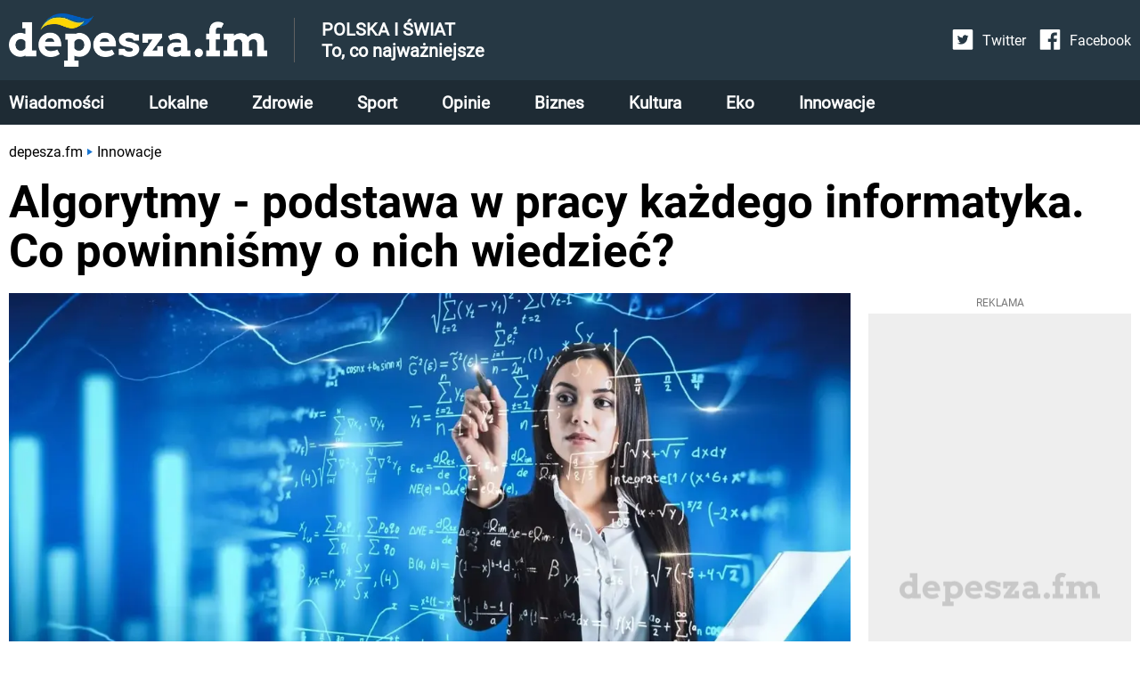

--- FILE ---
content_type: text/html; charset=utf-8
request_url: https://depesza.fm/algorytmy-podstawa-w-pracy-kazdego-informatyka-co-powinnismy-o-nich-wiedziec-1635943611
body_size: 21495
content:
<!DOCTYPE html><html lang="en"><head><meta charSet="utf-8"/><meta property="fb:app_id" content="336266531796340"/><script id="gtm-js" async="" src="https://www.googletagmanager.com/gtm.js?id=GTM-59BVK9R"></script><script>
          window.dataLayer = window.dataLayer || [];
          function gtag(){dataLayer.push(arguments);}
          gtag('js', new Date());
          gtag('config', 'GTM-59BVK9R');
          function intercept() {
        const scriptTag = document.querySelector('#gtm-js');
        if (scriptTag !== null) {
            scriptTag.addEventListener('load', ()=>{
                window.dataLayer.pushOrig = window.dataLayer.push;
                window.dataLayer.push = (e)=>{
                    if (e.event === 'gtm.historyChange') {
                        setTimeout(function() {
                            window.dataLayer.pushOrig(e);
                        }, parseInt("1000" ?? 0) ?? 1000);
                    } else {
                        window.dataLayer.pushOrig(e);
                    }
                };
            });
        }
    }
          intercept();</script><meta name="viewport" content="width=device-width,initial-scale=1,viewport-fit=cover"/><link rel="shortcut icon" href="/images/depesza_logo_short__dark_57x57.png"/><link rel="apple-touch-icon" href="/images/depesza_logo_short__dark_57x57.png"/><link rel="apple-touch-icon" sizes="72x72" href="/images/depesza_logo_short__dark_72x72.png"/><link rel="apple-touch-icon" sizes="114x114" href="/images/depesza_logo_short__dark_114x114.png"/><link rel="apple-touch-icon" sizes="144x144" href="/images/depesza_logo_short__dark_144x144.png"/><link rel="alternate" type="application/rss+xml" href="https://depesza.fm/rss/newest.xml"/><script type="application/ld+json">{"@context":"http://schema.org/","@type":"WebSite","url":"https://depesza.fm/","name":"Depesza.fm - wiadomości z Polski i ze świata - wszystko, co najważniejsze","description":"Jesteś na bieżąco! Najnowsze wiadomości: Polska, świat, zdrowie, gwiazdy, styl życia - wszystko, co najważniejsze. Zawsze aktualne informacje, zdjęcia, relacje, opinie."}</script><script type="application/ld+json">{"@context":"http://schema.org/","@type":"Organization","name":"Depesza.fm","alternateName":"Depesza.fm"}</script><link rel="preload" as="image" imagesrcset="/_next/image?url=%2Fimages%2FlogoUA.webp&amp;w=640&amp;q=75 640w, /_next/image?url=%2Fimages%2FlogoUA.webp&amp;w=750&amp;q=75 750w, /_next/image?url=%2Fimages%2FlogoUA.webp&amp;w=828&amp;q=75 828w, /_next/image?url=%2Fimages%2FlogoUA.webp&amp;w=1080&amp;q=75 1080w, /_next/image?url=%2Fimages%2FlogoUA.webp&amp;w=1200&amp;q=75 1200w" imagesizes="100vw"/><link rel="preload" as="image" imagesrcset="/_next/image?url=%2Fimages%2Ficon-twitter.svg&amp;w=32&amp;q=75 1x, /_next/image?url=%2Fimages%2Ficon-twitter.svg&amp;w=48&amp;q=75 2x"/><link rel="preload" as="image" imagesrcset="/_next/image?url=%2Fimages%2Ficon-facebook.svg&amp;w=32&amp;q=75 1x, /_next/image?url=%2Fimages%2Ficon-facebook.svg&amp;w=48&amp;q=75 2x"/><script async="" src="https://securepubads.g.doubleclick.net/tag/js/gpt.js"></script><script>
                  window.googletag = window.googletag || {cmd: []};
                  var anchoredBottomAd
                  
                      var vignette;
                      var isVignetteAllowed;
                      
                  var anchoredAd;
                  googletag.cmd.push(function() {
                    var baseArticleBanner=googletag.sizeMapping().addSize([0,0], [300,250]).addSize([340,0], [336,280]).addSize([370,0], [360,280]).addSize([750,0], [728,90]).addSize([1001,0], [360,280]).addSize([1300,0], [728,90]).build();
var articleBanner=googletag.sizeMapping().addSize([0,0], [[300,250],[300,600]]).addSize([340,0], [[336,280],[300,600]]).addSize([370,0], [[360,280],[300,600]]).addSize([750,0], [728,90]).addSize([1001,0], [360,280]).addSize([1300,0], [728,90]).build();
var najczesciej_czytane=googletag.sizeMapping().addSize([0,0], [300,250]).addSize([340,0], [336,280]).addSize([370,0], [360,280]).addSize([750,0], [728,90]).addSize([1001,0], [160,600]).addSize([1300,0], [300,250]).build();
var najnowsze=googletag.sizeMapping().addSize([0,0], [[300,600],[300,250]]).addSize([340,0], [[300,600],[336,280]]).addSize([370,0], [[300,600],[360,280]]).addSize([750,0], [728,90]).addSize([1001,0], [160,600]).addSize([1300,0], [[300,600],[300,250]]).build();
var anchored=googletag.sizeMapping().addSize([0,0], [[300,100],[300,50]]).addSize([360,0], [[360,50],[360,100],[320,100],[320,50],[300,100],[300,50]]).build();
var articleReadMore=googletag.sizeMapping().addSize([0,0], [300,250]).addSize([340,0], [336,280]).addSize([370,0], [360,280]).addSize([760,0], [[750,200],[728,90]]).addSize([1001,0], [360,280]).addSize([1060,0], [[750,200],[728,90]]).build();
var vignetteSize=googletag.sizeMapping().addSize([0,0], [300,600]).addSize([360,0], [360,600]).build();

                    googletag.defineSlot('/6651494/Depesza.fm/art_rec_intext', [[360,280],[336,280],[300,250],[728,90]], 'div-gpt-ad-1645874008339-0').defineSizeMapping(baseArticleBanner).addService(googletag.pubads());
googletag.defineSlot('/6651494/Depesza.fm/czytaj_wiecej', [[336,280],[728,90],[300,250],[750,200],[360,280]], 'div-gpt-ad-1649073772076-0').defineSizeMapping(articleReadMore).addService(googletag.pubads());
googletag.defineSlot('/6651494/Depesza.fm/najczesciej_czytane', [[336,280],[728,90],[160,600],[300,250],[360,280]], 'div-gpt-ad-1649074360534-0').defineSizeMapping(najczesciej_czytane).addService(googletag.pubads());
googletag.defineSlot('/6651494/Depesza.fm/najnowsze', [[300,600],[160,600],[300,250],[336,280],[728,90],[360,280]], 'div-gpt-ad-1649074831320-0').defineSizeMapping(najnowsze).addService(googletag.pubads());
googletag.defineSlot('/6651494/Depesza.fm/art_rec_intext_1', [[360,280],[336,280],[300,250],[728,90],[300,600]], 'div-gpt-ad-1646740271941-0').defineSizeMapping(articleBanner).addService(googletag.pubads());
googletag.defineSlot('/6651494/Depesza.fm/art_rec_intext_2', [[360,280],[336,280],[300,250],[728,90]], 'div-gpt-ad-1646740075860-0').defineSizeMapping(baseArticleBanner).addService(googletag.pubads());
googletag.defineSlot('/6651494/Depesza.fm/art_rec_intext_3', [[360,280],[336,280],[300,250],[728,90]], 'div-gpt-ad-1646740021694-0').defineSizeMapping(baseArticleBanner).addService(googletag.pubads());
googletag.defineSlot('/6651494/Depesza.fm/art_rec_intext_4', [[360,280],[336,280],[300,250],[728,90]], 'div-gpt-ad-1646740090871-0').defineSizeMapping(baseArticleBanner).addService(googletag.pubads());
googletag.defineSlot('/6651494/Depesza.fm/art_rec_intext_5', [[360,280],[336,280],[300,250],[728,90]], 'div-gpt-ad-1646740109747-0').defineSizeMapping(baseArticleBanner).addService(googletag.pubads()); 
                    vignette=googletag.defineSlot('/6651494/Depesza.fm/vignette', [[300,250],[300,600],[360,600],[336,280]], 'div-gpt-ad-1650004852581-0').defineSizeMapping(vignetteSize).addService(googletag.pubads());
                    
                        if (window.innerWidth <= 600) {
                          anchoredBottomAd=googletag.defineSlot('/6651494/Depesza.fm/sticky_ad',[[360,50],[360,100],[320,100],[320,50],[300,100],[300,50]],'div-gpt-ad-1649071810974-0').defineSizeMapping(anchored).addService(googletag.pubads());
                        }
                        
                    googletag.pubads().addEventListener('slotRenderEnded', function(event) {
                      
                          if (!event.isEmpty && event.slot.getSlotElementId() === 'div-gpt-ad-1649071810974-0' && window.innerWidth <= 600) {
                            if (document.getElementById('anchored-bottom-ad-close-button').hidden) {
                              document.getElementById('anchored-bottom-ad-close-button').removeAttribute('hidden');
                              setTimeout(() => {
                                document.getElementById('anchored-bottom-ad').style.height = '123px';
                              }, 5)
                            }
                            document.getElementById('div-gpt-ad-1649071810974-0').style.height = event.size[1] + 'px';
                            setTimeout(() => {
                              googletag.pubads().refresh([anchoredBottomAd]);
                            }, 30000)
                          }
                          
                      
                          if (event.slot.getSlotElementId() === 'div-gpt-ad-1650004852581-0' && event.isEmpty) {
                            googletag.destroySlots([vignette]);
                            document.getElementById('vignette-block-ad').remove();
                            document.getElementById('vignette-block-news').removeAttribute('hidden');
                            document.getElementById('vignette-block-placeholder').setAttribute('hidden', 'true');
                          } else if (event.slot.getSlotElementId() === 'div-gpt-ad-1650004852581-0') {
                            document.getElementById('div-gpt-ad-1650004852581-0-label').removeAttribute('hidden');
                          }
                          
                    });
                    googletag.pubads().enableLazyLoad({
                      fetchMarginPercent: 75,
                      renderMarginPercent: 50,
                      mobileScaling: 1
                    });
                    googletag.enableServices();
                  });
                  
                </script><script async="" src="https://fundingchoicesmessages.google.com/i/pub-3603769363856755?ers=1" nonce="GwelnT1rbA_jTsjF3FpleA"></script><script nonce="GwelnT1rbA_jTsjF3FpleA">(function() {function signalGooglefcPresent() {if (!window.frames['googlefcPresent']) {if (document.body) {const iframe = document.createElement('iframe'); iframe.style = 'width: 0; height: 0; border: none; z-index: -1000; left: -1000px; top: -1000px;'; iframe.style.display = 'none'; iframe.name = 'googlefcPresent'; document.body.appendChild(iframe);} else {setTimeout(signalGooglefcPresent, 0);}}}signalGooglefcPresent();})();</script><script>
                  window.googlefc = window.googlefc || {};
                  window.googlefc.ccpa = window.googlefc.ccpa || {};
                  window.googlefc.callbackQueue = window.googlefc.callbackQueue || [];
                  googlefc.callbackQueue.push({
                    'CONSENT_DATA_READY':
                    () => {
                      __tcfapi('getTCData', 2, (data, success) => {
                        if ((success && Object.entries(data.vendor.consents).length === 0) || !success) {
                          isVignetteAllowed = false
                          const checkInterval = setInterval(() => {
                            if (googletag.destroySlots != null) {
                              googletag.destroySlots([vignette]);
                              clearInterval(checkInterval);
                            }
                          }, 100);
                        } else {
                          isVignetteAllowed = true
                        }
                      })
                    }
                  });
              </script><link rel="amphtml" href="https://depesza.fm/amp/algorytmy-podstawa-w-pracy-kazdego-informatyka-co-powinnismy-o-nich-wiedziec-1635943611"/><script>window.dataLayer = window.dataLayer || [];
          window.dataLayer.push({
            'category': 'Innowacje',
            'author': 'Olga Szarycka',
            'pageViewUrl': '/algorytmy-podstawa-w-pracy-kazdego-informatyka-co-powinnismy-o-nich-wiedziec-1635943611',
            'publicationTime': 'Thu Nov 04 2021 13:09:21 GMT+0000 (Coordinated Universal Time)',
            'modifiedTime': 'Fri Apr 08 2022 12:12:36 GMT+0000 (Coordinated Universal Time)',
            'postTags': []
            });
          </script><script type="application/ld+json">{"@context":"https://schema.org","@type":"NewsArticle","mainEntityOfPage":{"@type":"WebPage","@id":"https://depesza.fm/algorytmy-podstawa-w-pracy-kazdego-informatyka-co-powinnismy-o-nich-wiedziec-1635943611"},"headline":"Algorytmy - podstawa w pracy każdego informatyka. Co powinniśmy o nich wiedzieć?","image":["https://cdn.depesza.fm/static/library/media/image/algorytmy-1-main-1636031362.webp"],"articleSection":"Innowacje","keywords":"","datePublished":"2021-11-04T13:09:21+00:00","dateCreated":"2021-11-04T13:09:21+00:00","dateModified":"2021-11-04T13:09:21+00:00","author":{"@type":"Person","name":"Olga Szarycka","url":"https://depesza.fm/autor/olga-szarycka"},"publisher":{"@type":"Organization","name":"Depesza.fm","logo":{"@type":"ImageObject","url":"https://depesza.fm/images/logo.webp"}},"description":"Algorytmy to absolutna podstawa w pracy każdego informatyka. ","articleBody":"Algorytmy to absolutna podstawa w pracy każdego informatyka. Nie sposób jest stworzyć bezbłędne oprogramowanie, które będzie w stanie działać sprawnie i efektywnie bez algorytmów. Mogą one być, np. zaimplementowane w postaci programu komputerowego. Jak dokładnie działają algorytmy i czym są? Podpowiadamy!  Czym są algorytmy? Algorytmy to przepisy na wykonanie konkretnego zadania. Definicja, którą można znaleźć w podręcznikach, mówi o tym, że pojęcie &quot;algorytm&quot; pochodzi od łacińskiego &quot;algorithmus&quot;, co oznacza rozwiązywanie działań z użyciem arabskich liczb. Są zatem podawane komputerom, aby te mogły działać w sposób przemyślany.  AlgorytmikaDziedzina, która zajmuje się badaniem algorytmów to algorytmika. Skupia się na tym, że poprawne zapisanie algorytmu jest niezwykle ważne, ponieważ ma wpływ na szybkość wykonywania poszczególnych działań, a także zwiększenie skuteczności. Właśnie dlatego jest to absolutna podstawa podczas programowania. Trzeba jednak wiedzieć o tym, że nie należy utożsamiać oprogramowania z algorytmami. Są to dwie osobne kwestie.   Przykład algorytmu i jego zapis Najłatwiejszy i najbardziej zrozumiały dla człowieka przykład algorytmu to, np. przyniesie kubka z wodą. Można zapisać tę czynność w konkretnych krokach.  Udaj się do kuchni.  Weź z szafki kubek.  Odkręć butelkę z wodą.  Nalej wodę do kubka.  Zakręć butelkę i ją odstaw.  Zanieś kubek z wodą w określone miejsce.   Jest to tak naprawdę najprostszy opis algorytmu (najkrótszej drogi) zapisany w języku naturalnym. Pierwszy element jest tutaj równie ważny, co każdy kolejny, także ostatni. To oznacza, że żadnego z kroków nie należy pomijać. Tak samo nie można opuścić żadnego elementu podczas tworzenia oprogramowania.  Szczegóły mają znaczenie Opis zastosowania jest bardzo szczegółowy, co jest rzeczywiście istotą wielu algorytmów. Jednak najważniejsze jest to, że informatycy nie posługują się tak prostym i zrozumiałym dla człowieka językiem. W końcu dla komputera takie polecenia nie mają żadnego sensu. Muszą zatem wykorzystywać sformalizowane opisy. Zasada jest prosta, zadaniem programisty jest stworzenie takiego kodu, który będzie właściwie dopasowany do konkretnego komputera.   Algorytmy komputerowe Algorytm może być zapisywany jako pseudokod. Nie zawiera on w sobie szczegółów technicznych, w przeciwieństwie do języka programowania. Niektóre algorytmy są bardziej skomplikowane od innych. Wszystko jest uzależnione m.in. od struktur danych czy rodzaju tworzonego programu.  Najbardziej istotnym elementem jest jednak to, że liczba kroków prowadząca do rozwiązania problemu powinna być jak najkrótsza, ponieważ może to znacząco usprawnić pracę komputera.  Szybkość działania maszyny Obecnie urządzenia przetwarzają ogromne zbiory danych, a żaden użytkownik nie chce, żeby robiły to zbyt wolno. Szybkość ich działania jest również w interesie takich gigantów jak Facebook, Google czy Twitter. Czas wykonania całości przez maszynę nie może być długi.  Koszt algorytmu Zastosowanie algorytmów jest bardzo szerokie. Informatycy podczas ich porównywania często używają pojęcia &quot;koszt algorytmu&quot;. Jest to miara, który mówi przede wszystkim o tym, ile czasu zajmie maszynie wykonanie konkretnych kroków.  Bardzo ważne jest to, żeby osoba, która zajmuje się tworzeniem, np. gry komputerowej, najpierw oszacowała koszt, zanim zdecyduje się na jego użycie. Programowanie to czynność wieloetapowa, która w przyszłości może przynieść spore zyski.To oznacza, że konkretna gra może okazać się prawdziwym hitem, a w takiej sytuacji twórca nie może sobie pozwolić na jej zbyt wolne działanie.   Poprawne działanie algorytmów Komputery są dziś wszechobecne w domach wielu użytkowników. W rękach twórcy leży to, żeby zainteresować konkretne osoby danymi programami, gramy czy aplikacjami. Bardzo ważne jest zatem to, żeby pracę nad konkretnym algorytmem prowadzić skrupulatnie, ponieważ w przeciwnym razie działanie programu może się kończyć komunikatem o błędzie.  Efektywność jest tutaj szalenie istotna i nie można jej pomijać. Poszukiwania najlepszych rozwiązań często trwają wiele miesięcy. Rola informatyków jest m.in. taka, żeby nie tylko ocenili użyteczność kodu, ale również go przetestowali. W praktyce może to zająć ogrom czasu, dlatego najlepsze programy oraz aplikacje są tworzone tak długo.   Algorytm a robot Konkretny program może być zastosowany również w postaci sztucznej inteligencji. Co to oznacza? Biorąc pod lupę nasz poprzedni przykład z podaniem szklanki wody. Istnieje możliwość, że to zadanie wykona nie człowiek, a robot. Wystarczy, że algorytm zostanie przetłumaczony na język, który zrozumie maszyna.  Oczywiście wymaga to stosownych obliczeń, a dane muszą być skrupulatnie opracowane. Wykonywanie takich prostych czynności przez robota jest jednak możliwe. Jest to dość kosztowne i pochłania ogrom czasu oraz pieniędzy, dlatego wciąż tak rzadko spotyka się tak zaawansowaną technologię.  Co powinien wiedzieć programista? Jeżeli jesteś zainteresowany tworzeniem algorytmów, przede wszystkim powinieneś wiedzieć, w jaki sposób stosować w praktyce różnorodne techniki programowania, takie jak dziel i rządź, metody przeszukiwania tekstów czy algorytmy żarłoczne. W tym zawodzie trening czyni mistrza, a więc zdecydowanie warto postawić na praktykę i nie skupiać się jedynie na teorii.  "}</script><meta name="robots" content="index, follow, max-image-preview:large"/><meta name="googlebot" content="index, follow"/><title>Algorytmy - podstawa w pracy każdego informatyka. Co powinniśmy o nich wiedzieć?</title><link rel="canonical" href="https://depesza.fm/algorytmy-podstawa-w-pracy-kazdego-informatyka-co-powinnismy-o-nich-wiedziec-1635943611"/><meta name="description" content="Algorytmy to absolutna podstawa w pracy każdego informatyka. "/><meta name="twitter:card" content="summary_large_image"/><meta name="twitter:description" content="Algorytmy - podstawa w pracy każdego informatyka. Co powinniśmy o nich wiedzieć?"/><meta property="og:url" content="https://depesza.fm/algorytmy-podstawa-w-pracy-kazdego-informatyka-co-powinnismy-o-nich-wiedziec-1635943611"/><meta property="og:type" content="article"/><meta property="article:author" content="Olga Szarycka"/><meta property="og:title" content="Algorytmy - podstawa w pracy każdego informatyka. Co powinniśmy o nich wiedzieć?"/><meta property="og:description" content="Algorytmy to absolutna podstawa w pracy każdego informatyka. Nie sposób jest stworzyć bezbłędne oprogramowanie, które będzie w stanie działać sprawnie i efektywnie bez algorytmów. Mogą one być, np. zaimplementowane w postaci programu komputerowego. Jak dokładnie działają algorytmy i czym są? Podpowiadamy!"/><meta property="og:image" content="https://cdn.depesza.fm/static/library/media/image/algorytmy-1-main-1636031362.webp/converted.jpeg"/><meta property="og:image:alt" content="Algorytmy podbijają świat"/><meta property="og:locale" content="pl_PL"/><link rel="preload" as="image" imagesrcset="/_next/image?url=https%3A%2F%2Fcdn.depesza.fm%2Fstatic%2Flibrary%2Fmedia%2Fimage%2Falgorytmy-1-main-1636031362.webp&amp;w=640&amp;q=75 640w, /_next/image?url=https%3A%2F%2Fcdn.depesza.fm%2Fstatic%2Flibrary%2Fmedia%2Fimage%2Falgorytmy-1-main-1636031362.webp&amp;w=750&amp;q=75 750w, /_next/image?url=https%3A%2F%2Fcdn.depesza.fm%2Fstatic%2Flibrary%2Fmedia%2Fimage%2Falgorytmy-1-main-1636031362.webp&amp;w=828&amp;q=75 828w, /_next/image?url=https%3A%2F%2Fcdn.depesza.fm%2Fstatic%2Flibrary%2Fmedia%2Fimage%2Falgorytmy-1-main-1636031362.webp&amp;w=1080&amp;q=75 1080w, /_next/image?url=https%3A%2F%2Fcdn.depesza.fm%2Fstatic%2Flibrary%2Fmedia%2Fimage%2Falgorytmy-1-main-1636031362.webp&amp;w=1200&amp;q=75 1200w" imagesizes="100vw"/><link rel="preload" as="image" imagesrcset="/_next/image?url=https%3A%2F%2Fcdn.depesza.fm%2Fstatic%2Flibrary%2Fprofile%2Fimage%2Folga-szarycka-profile-1640942116.webp&amp;w=640&amp;q=75 640w, /_next/image?url=https%3A%2F%2Fcdn.depesza.fm%2Fstatic%2Flibrary%2Fprofile%2Fimage%2Folga-szarycka-profile-1640942116.webp&amp;w=750&amp;q=75 750w, /_next/image?url=https%3A%2F%2Fcdn.depesza.fm%2Fstatic%2Flibrary%2Fprofile%2Fimage%2Folga-szarycka-profile-1640942116.webp&amp;w=828&amp;q=75 828w, /_next/image?url=https%3A%2F%2Fcdn.depesza.fm%2Fstatic%2Flibrary%2Fprofile%2Fimage%2Folga-szarycka-profile-1640942116.webp&amp;w=1080&amp;q=75 1080w, /_next/image?url=https%3A%2F%2Fcdn.depesza.fm%2Fstatic%2Flibrary%2Fprofile%2Fimage%2Folga-szarycka-profile-1640942116.webp&amp;w=1200&amp;q=75 1200w" imagesizes="100vw"/><meta name="next-head-count" content="40"/><link rel="preload" href="/_next/static/css/6057054bfb806e31.css" as="style"/><link rel="stylesheet" href="/_next/static/css/6057054bfb806e31.css" data-n-g=""/><link rel="preload" href="/_next/static/css/744dce64de0db530.css" as="style"/><link rel="stylesheet" href="/_next/static/css/744dce64de0db530.css" data-n-p=""/><noscript data-n-css=""></noscript><script defer="" nomodule="" src="/_next/static/chunks/polyfills-5cd94c89d3acac5f.js"></script><script src="/_next/static/chunks/webpack-378e68e29c265886.js" defer=""></script><script src="/_next/static/chunks/framework-367f3d730b7e3165.js" defer=""></script><script src="/_next/static/chunks/main-923bc199366cb52c.js" defer=""></script><script src="/_next/static/chunks/pages/_app-cf109f544f5b25d3.js" defer=""></script><script src="/_next/static/chunks/0c428ae2-63ad5d96ff6ded0c.js" defer=""></script><script src="/_next/static/chunks/252f366e-875f1a0ab5a30a9e.js" defer=""></script><script src="/_next/static/chunks/ae51ba48-98147f42d6dff442.js" defer=""></script><script src="/_next/static/chunks/1a48c3c1-8f9ffbe9cca76ebb.js" defer=""></script><script src="/_next/static/chunks/d7eeaac4-5549380d35918e95.js" defer=""></script><script src="/_next/static/chunks/95-ee07d841621a8c59.js" defer=""></script><script src="/_next/static/chunks/764-c2efe3ac6bb23895.js" defer=""></script><script src="/_next/static/chunks/239-cab05ef17bcd6324.js" defer=""></script><script src="/_next/static/chunks/355-dd27302b57ae72e1.js" defer=""></script><script src="/_next/static/chunks/945-ce36609cca1f0950.js" defer=""></script><script src="/_next/static/chunks/801-20b4a66199f48751.js" defer=""></script><script src="/_next/static/chunks/370-3159813bcd1811fd.js" defer=""></script><script src="/_next/static/chunks/564-2a355b5305841bdf.js" defer=""></script><script src="/_next/static/chunks/pages/article/%5Bslug%5D-3ea5bef09d9eb3b7.js" defer=""></script><script src="/_next/static/9PHnfpVM8nc9S4TV2TO4I/_buildManifest.js" defer=""></script><script src="/_next/static/9PHnfpVM8nc9S4TV2TO4I/_ssgManifest.js" defer=""></script><script src="/_next/static/9PHnfpVM8nc9S4TV2TO4I/_middlewareManifest.js" defer=""></script></head><body><div id="__next" data-reactroot=""><main class="style_container__mosVV"><div><div class="style_container__G3VVy"><div class="style_top__uESOl"><div class="style_topContent__CMsvO"><div class="style_logoContainer__PPFFJ"><div class="style_logo__vktrK"><a href="/"><span style="box-sizing:border-box;display:block;overflow:hidden;width:initial;height:initial;background:none;opacity:1;border:0;margin:0;padding:0;position:relative"><span style="box-sizing:border-box;display:block;width:initial;height:initial;background:none;opacity:1;border:0;margin:0;padding:0;padding-top:20.618556701030926%"></span><img alt="Depesza.fm - wiadomości Polska i świat - wszystko, co najważniejsze" sizes="100vw" srcSet="/_next/image?url=%2Fimages%2FlogoUA.webp&amp;w=640&amp;q=75 640w, /_next/image?url=%2Fimages%2FlogoUA.webp&amp;w=750&amp;q=75 750w, /_next/image?url=%2Fimages%2FlogoUA.webp&amp;w=828&amp;q=75 828w, /_next/image?url=%2Fimages%2FlogoUA.webp&amp;w=1080&amp;q=75 1080w, /_next/image?url=%2Fimages%2FlogoUA.webp&amp;w=1200&amp;q=75 1200w" src="/_next/image?url=%2Fimages%2FlogoUA.webp&amp;w=1200&amp;q=75" decoding="async" data-nimg="responsive" style="position:absolute;top:0;left:0;bottom:0;right:0;box-sizing:border-box;padding:0;border:none;margin:auto;display:block;width:0;height:0;min-width:100%;max-width:100%;min-height:100%;max-height:100%"/><noscript><img alt="Depesza.fm - wiadomości Polska i świat - wszystko, co najważniejsze" sizes="100vw" srcSet="/_next/image?url=%2Fimages%2FlogoUA.webp&amp;w=640&amp;q=75 640w, /_next/image?url=%2Fimages%2FlogoUA.webp&amp;w=750&amp;q=75 750w, /_next/image?url=%2Fimages%2FlogoUA.webp&amp;w=828&amp;q=75 828w, /_next/image?url=%2Fimages%2FlogoUA.webp&amp;w=1080&amp;q=75 1080w, /_next/image?url=%2Fimages%2FlogoUA.webp&amp;w=1200&amp;q=75 1200w" src="/_next/image?url=%2Fimages%2FlogoUA.webp&amp;w=1200&amp;q=75" decoding="async" data-nimg="responsive" style="position:absolute;top:0;left:0;bottom:0;right:0;box-sizing:border-box;padding:0;border:none;margin:auto;display:block;width:0;height:0;min-width:100%;max-width:100%;min-height:100%;max-height:100%" loading="lazy"/></noscript></span></a></div><div class="style_horizontalDivider__VD3_i"></div><pre class="style_title__I5Tnl">POLSKA I ŚWIAT
To, co najważniejsze</pre><div class="style_flexSpacer__Kj2_3 style_onlyTabletMobile__IF3R6"></div><div class="style_mobileMenuButton__bLl6f style_noSelect__9YWs5"><svg stroke="currentColor" fill="currentColor" stroke-width="0" viewBox="0 0 448 512" color="white" style="color:white" height="24px" width="24px" xmlns="http://www.w3.org/2000/svg"><path d="M16 132h416c8.837 0 16-7.163 16-16V76c0-8.837-7.163-16-16-16H16C7.163 60 0 67.163 0 76v40c0 8.837 7.163 16 16 16zm0 160h416c8.837 0 16-7.163 16-16v-40c0-8.837-7.163-16-16-16H16c-8.837 0-16 7.163-16 16v40c0 8.837 7.163 16 16 16zm0 160h416c8.837 0 16-7.163 16-16v-40c0-8.837-7.163-16-16-16H16c-8.837 0-16 7.163-16 16v40c0 8.837 7.163 16 16 16z"></path></svg></div></div><div class="style_topBarSecondContainer__xvyM_"><div class="style_socialLinksContainer__sq0wS"><a href="https://twitter.com/DepeszaFM" class="style_socialLink__GKQRm"><div class="style_socialLinkIcon__9C_iU"><span style="box-sizing:border-box;display:inline-block;overflow:hidden;width:24px;height:24px;background:none;opacity:1;border:0;margin:0;padding:0;position:relative"><img alt="Twitter ikona" srcSet="/_next/image?url=%2Fimages%2Ficon-twitter.svg&amp;w=32&amp;q=75 1x, /_next/image?url=%2Fimages%2Ficon-twitter.svg&amp;w=48&amp;q=75 2x" src="/_next/image?url=%2Fimages%2Ficon-twitter.svg&amp;w=48&amp;q=75" decoding="async" data-nimg="fixed" style="position:absolute;top:0;left:0;bottom:0;right:0;box-sizing:border-box;padding:0;border:none;margin:auto;display:block;width:0;height:0;min-width:100%;max-width:100%;min-height:100%;max-height:100%"/><noscript><img alt="Twitter ikona" srcSet="/_next/image?url=%2Fimages%2Ficon-twitter.svg&amp;w=32&amp;q=75 1x, /_next/image?url=%2Fimages%2Ficon-twitter.svg&amp;w=48&amp;q=75 2x" src="/_next/image?url=%2Fimages%2Ficon-twitter.svg&amp;w=48&amp;q=75" decoding="async" data-nimg="fixed" style="position:absolute;top:0;left:0;bottom:0;right:0;box-sizing:border-box;padding:0;border:none;margin:auto;display:block;width:0;height:0;min-width:100%;max-width:100%;min-height:100%;max-height:100%" loading="lazy"/></noscript></span></div><div class="style_socialLinkLabel__QvnZK">Twitter</div></a><a href="https://www.facebook.com/Depeszafm-100165625749544" class="style_socialLink__GKQRm"><div class="style_socialLinkIcon__9C_iU"><span style="box-sizing:border-box;display:inline-block;overflow:hidden;width:24px;height:24px;background:none;opacity:1;border:0;margin:0;padding:0;position:relative"><img alt="Facebook ikona" srcSet="/_next/image?url=%2Fimages%2Ficon-facebook.svg&amp;w=32&amp;q=75 1x, /_next/image?url=%2Fimages%2Ficon-facebook.svg&amp;w=48&amp;q=75 2x" src="/_next/image?url=%2Fimages%2Ficon-facebook.svg&amp;w=48&amp;q=75" decoding="async" data-nimg="fixed" style="position:absolute;top:0;left:0;bottom:0;right:0;box-sizing:border-box;padding:0;border:none;margin:auto;display:block;width:0;height:0;min-width:100%;max-width:100%;min-height:100%;max-height:100%"/><noscript><img alt="Facebook ikona" srcSet="/_next/image?url=%2Fimages%2Ficon-facebook.svg&amp;w=32&amp;q=75 1x, /_next/image?url=%2Fimages%2Ficon-facebook.svg&amp;w=48&amp;q=75 2x" src="/_next/image?url=%2Fimages%2Ficon-facebook.svg&amp;w=48&amp;q=75" decoding="async" data-nimg="fixed" style="position:absolute;top:0;left:0;bottom:0;right:0;box-sizing:border-box;padding:0;border:none;margin:auto;display:block;width:0;height:0;min-width:100%;max-width:100%;min-height:100%;max-height:100%" loading="lazy"/></noscript></span></div><div class="style_socialLinkLabel__QvnZK">Facebook</div></a></div></div></div></div><div class="style_bottom__H1sb_ style_mobileBottomHidden__eW5Vi"><div class="style_bottomContent__cAWCz"><a href="/wiadomosci" class="style_link__M53WS">Wiadomości</a><a href="/lokalne" class="style_link__M53WS">Lokalne</a><a href="/zdrowie" class="style_link__M53WS">Zdrowie</a><a href="/sport" class="style_link__M53WS">Sport</a><a href="/opinie" class="style_link__M53WS">Opinie</a><a href="/biznes" class="style_link__M53WS">Biznes</a><a href="/kultura" class="style_link__M53WS">Kultura</a><a href="/eko" class="style_link__M53WS">Eko</a><a href="/innowacje" class="style_link__M53WS">Innowacje</a></div></div></div><div class="style_content__wIFs7"><div class="Article_container__n9zfw"><div class="Article_imageSection__mK10W"><div class="Article_mainImageContainer__6bdBy"><span style="box-sizing:border-box;display:block;overflow:hidden;width:initial;height:initial;background:none;opacity:1;border:0;margin:0;padding:0;position:relative"><span style="box-sizing:border-box;display:block;width:initial;height:initial;background:none;opacity:1;border:0;margin:0;padding:0;padding-top:52.35602094240838%"></span><img alt="Algorytmy podbijają świat" sizes="100vw" srcSet="/_next/image?url=https%3A%2F%2Fcdn.depesza.fm%2Fstatic%2Flibrary%2Fmedia%2Fimage%2Falgorytmy-1-main-1636031362.webp&amp;w=640&amp;q=75 640w, /_next/image?url=https%3A%2F%2Fcdn.depesza.fm%2Fstatic%2Flibrary%2Fmedia%2Fimage%2Falgorytmy-1-main-1636031362.webp&amp;w=750&amp;q=75 750w, /_next/image?url=https%3A%2F%2Fcdn.depesza.fm%2Fstatic%2Flibrary%2Fmedia%2Fimage%2Falgorytmy-1-main-1636031362.webp&amp;w=828&amp;q=75 828w, /_next/image?url=https%3A%2F%2Fcdn.depesza.fm%2Fstatic%2Flibrary%2Fmedia%2Fimage%2Falgorytmy-1-main-1636031362.webp&amp;w=1080&amp;q=75 1080w, /_next/image?url=https%3A%2F%2Fcdn.depesza.fm%2Fstatic%2Flibrary%2Fmedia%2Fimage%2Falgorytmy-1-main-1636031362.webp&amp;w=1200&amp;q=75 1200w" src="/_next/image?url=https%3A%2F%2Fcdn.depesza.fm%2Fstatic%2Flibrary%2Fmedia%2Fimage%2Falgorytmy-1-main-1636031362.webp&amp;w=1200&amp;q=75" decoding="async" data-nimg="responsive" style="position:absolute;top:0;left:0;bottom:0;right:0;box-sizing:border-box;padding:0;border:none;margin:auto;display:block;width:0;height:0;min-width:100%;max-width:100%;min-height:100%;max-height:100%;filter:blur(20px);background-size:cover;background-image:url(&quot;[data-uri]&quot;);background-position:0% 0%"/><noscript><img alt="Algorytmy podbijają świat" sizes="100vw" srcSet="/_next/image?url=https%3A%2F%2Fcdn.depesza.fm%2Fstatic%2Flibrary%2Fmedia%2Fimage%2Falgorytmy-1-main-1636031362.webp&amp;w=640&amp;q=75 640w, /_next/image?url=https%3A%2F%2Fcdn.depesza.fm%2Fstatic%2Flibrary%2Fmedia%2Fimage%2Falgorytmy-1-main-1636031362.webp&amp;w=750&amp;q=75 750w, /_next/image?url=https%3A%2F%2Fcdn.depesza.fm%2Fstatic%2Flibrary%2Fmedia%2Fimage%2Falgorytmy-1-main-1636031362.webp&amp;w=828&amp;q=75 828w, /_next/image?url=https%3A%2F%2Fcdn.depesza.fm%2Fstatic%2Flibrary%2Fmedia%2Fimage%2Falgorytmy-1-main-1636031362.webp&amp;w=1080&amp;q=75 1080w, /_next/image?url=https%3A%2F%2Fcdn.depesza.fm%2Fstatic%2Flibrary%2Fmedia%2Fimage%2Falgorytmy-1-main-1636031362.webp&amp;w=1200&amp;q=75 1200w" src="/_next/image?url=https%3A%2F%2Fcdn.depesza.fm%2Fstatic%2Flibrary%2Fmedia%2Fimage%2Falgorytmy-1-main-1636031362.webp&amp;w=1200&amp;q=75" decoding="async" data-nimg="responsive" style="position:absolute;top:0;left:0;bottom:0;right:0;box-sizing:border-box;padding:0;border:none;margin:auto;display:block;width:0;height:0;min-width:100%;max-width:100%;min-height:100%;max-height:100%" loading="eager"/></noscript></span></div><div class="Article_mainImageSource__CMr1C">Canva.com</div></div><div class="Article_topSection__QPVbY"><div class="Article_breadcrumbsSection__sR5VN"><ul class="style_breadcrumb__6NVSm"><li><a href="/">depesza.fm</a></li><li><svg width="6" height="8" viewBox="0 0 8 10" xmlns="http://www.w3.org/2000/svg" class="style_marker__HBiim"><path d="M0 0v10l7.857-5z" fill="#1976D2" fill-rule="evenodd"></path></svg><a href="https://depesza.fm/innowacje">Innowacje</a></li></ul></div><h1 class="Article_titleSection__a74Aq">Algorytmy - podstawa w pracy każdego informatyka. Co powinniśmy o nich wiedzieć?</h1></div><div class="Article_mainSectionMainColumn__e1PHG"><div class="Article_mainSectionMainColumnFlexContainer__i6TjD"><div class="Article_mainColumnArticleColumn__zmGcq"><div class="Article_topContainer__v_FtZ"><div class="Article_articleInfoSection__u0aG6"><div class="Article_basicInfoContainer__TjT9Q"><div class="Article_authorInfo__4XqI2"><a href="/autor/olga-szarycka" class="Article_articleInfoAuthor__HZ1RC">Olga Szarycka, </a><div class="Article_articleInfoDate__a1a4y"><span>04 listopada 2021, 14:09</span></div></div></div><div class="Article_articleInfoReadingTime__LQzsY"><svg stroke="currentColor" fill="currentColor" stroke-width="0" viewBox="0 0 24 24" style="margin-top:-2px" height="16" width="16" xmlns="http://www.w3.org/2000/svg"><path fill="none" d="M0 0h24v24H0z"></path><path d="M16.24 7.76A5.974 5.974 0 0012 6v6l-4.24 4.24c2.34 2.34 6.14 2.34 8.49 0a5.99 5.99 0 00-.01-8.48zM12 2C6.48 2 2 6.48 2 12s4.48 10 10 10 10-4.48 10-10S17.52 2 12 2zm0 18c-4.42 0-8-3.58-8-8s3.58-8 8-8 8 3.58 8 8-3.58 8-8 8z"></path></svg><i class="Article_articleInfoReadingTimeLabel__qCtTb">Do przeczytania w ok. 4 min.</i></div></div></div><div class="Article_articleLeadText__MNAeo">Algorytmy to absolutna podstawa w pracy każdego informatyka. Nie sposób jest stworzyć bezbłędne oprogramowanie, które będzie w stanie działać sprawnie i efektywnie bez algorytmów. Mogą one być, np. zaimplementowane w postaci programu komputerowego. Jak dokładnie działają algorytmy i czym są? Podpowiadamy!</div><div class="style_adBlock__Eo4c2"><div id="div-gpt-ad-1645874008339-0-label" class="style_label___tIdI">Reklama</div><div class="style_adContainer__CgHig"><div class="style_adFlexSpacer__MMCD4"></div><div class="style_ad__nr7Xz"><div id="div-gpt-ad-1645874008339-0">
                <script>googletag.cmd.push(function() { googletag.display('div-gpt-ad-1645874008339-0'); });</script>
              </div></div><div class="style_adFlexSpacer__MMCD4"></div></div></div><div class="Article_articleContent__1Du6a"><script>
            function resizeIframeHeight(iframe) {
              iframe.height = (iframe.contentWindow.document.body.scrollHeight + 30) + "px";
            }
          </script><div class="style_container__EaHIc">
<h2>Czym są algorytmy? </h2><p class="style_p_container__FJQfx"><strong>Algorytmy </strong>to przepisy na wykonanie konkretnego zadania. Definicja, którą można znaleźć w podręcznikach, mówi o tym, że pojęcie &quot;algorytm&quot; pochodzi od łacińskiego &quot;algorithmus&quot;, co oznacza rozwiązywanie działań z użyciem arabskich liczb. Są zatem podawane komputerom, aby te mogły działać w sposób przemyślany. </p>
<h3>Algorytmika</h3><p class="style_p_container__FJQfx">Dziedzina, która zajmuje się badaniem algorytmów to <strong>algorytmika</strong>. Skupia się na tym, że poprawne zapisanie algorytmu jest niezwykle ważne, ponieważ ma wpływ na szybkość wykonywania poszczególnych działań, a także zwiększenie skuteczności. Właśnie dlatego jest to absolutna podstawa podczas programowania. Trzeba jednak wiedzieć o tym, że nie należy utożsamiać oprogramowania z algorytmami. Są to dwie osobne kwestie. </p>
<div class="style_cdnImg_imageContainer__1DhWA"><div style="width:1280px;max-width:100%"><span style="box-sizing:border-box;display:block;overflow:hidden;width:initial;height:initial;background:none;opacity:1;border:0;margin:0;padding:0;position:relative"><span style="box-sizing:border-box;display:block;width:initial;height:initial;background:none;opacity:1;border:0;margin:0;padding:0;padding-top:56.25%"></span><img alt="Algorytmy to podstawa funkcjonowania internetu" src="[data-uri]" decoding="async" data-nimg="responsive" style="position:absolute;top:0;left:0;bottom:0;right:0;box-sizing:border-box;padding:0;border:none;margin:auto;display:block;width:0;height:0;min-width:100%;max-width:100%;min-height:100%;max-height:100%;filter:blur(20px);background-size:cover;background-image:url(&quot;[data-uri]&quot;);background-position:0% 0%"/><noscript><img alt="Algorytmy to podstawa funkcjonowania internetu" sizes="100vw" srcSet="/_next/image?url=https%3A%2F%2Fcdn.depesza.fm%2Fstatic%2Flibrary%2Fmedia%2Fimage%2Falgorytmy-2-1636031210.webp&amp;w=640&amp;q=75 640w, /_next/image?url=https%3A%2F%2Fcdn.depesza.fm%2Fstatic%2Flibrary%2Fmedia%2Fimage%2Falgorytmy-2-1636031210.webp&amp;w=750&amp;q=75 750w, /_next/image?url=https%3A%2F%2Fcdn.depesza.fm%2Fstatic%2Flibrary%2Fmedia%2Fimage%2Falgorytmy-2-1636031210.webp&amp;w=828&amp;q=75 828w, /_next/image?url=https%3A%2F%2Fcdn.depesza.fm%2Fstatic%2Flibrary%2Fmedia%2Fimage%2Falgorytmy-2-1636031210.webp&amp;w=1080&amp;q=75 1080w, /_next/image?url=https%3A%2F%2Fcdn.depesza.fm%2Fstatic%2Flibrary%2Fmedia%2Fimage%2Falgorytmy-2-1636031210.webp&amp;w=1200&amp;q=75 1200w" src="/_next/image?url=https%3A%2F%2Fcdn.depesza.fm%2Fstatic%2Flibrary%2Fmedia%2Fimage%2Falgorytmy-2-1636031210.webp&amp;w=1200&amp;q=75" decoding="async" data-nimg="responsive" style="position:absolute;top:0;left:0;bottom:0;right:0;box-sizing:border-box;padding:0;border:none;margin:auto;display:block;width:0;height:0;min-width:100%;max-width:100%;min-height:100%;max-height:100%" loading="lazy"/></noscript></span></div><div class="style_cdnImg_signature__knsZK">Canva.com</div></div>
<h3>Przykład algorytmu i jego zapis </h3><p class="style_p_container__FJQfx">Najłatwiejszy i najbardziej zrozumiały dla człowieka<strong> przykład algorytmu</strong> to, np. przyniesie kubka z wodą. Można zapisać tę czynność w konkretnych krokach. </p>
<ol class="style_ol___fy5Z"><li>Udaj się do kuchni. </li>
<li>Weź z szafki kubek. </li>
<li>Odkręć butelkę z wodą. </li>
<li>Nalej wodę do kubka. </li>
<li>Zakręć butelkę i ją odstaw. </li>
<li>Zanieś kubek z wodą w określone miejsce. </li>
</ol>
<div class="style_adBlock__Eo4c2"><div id="div-gpt-ad-1646740271941-0-label" class="style_label___tIdI">Reklama</div><div class="style_adBlock_adContainer__lohZC style_adBlock_adContainerMobileBig__Dft4v"><div class="style_adFlexSpacer__MMCD4"></div><div class="style_adBlock_ad__vqhCr style_adBlock_adMobileBig__wm8fI"><div id="div-gpt-ad-1646740271941-0">
                <script>googletag.cmd.push(function() { googletag.display('div-gpt-ad-1646740271941-0'); });</script>
              </div></div><div class="style_adFlexSpacer__MMCD4"></div></div></div><p class="style_p_container__FJQfx">Jest to tak naprawdę najprostszy opis algorytmu (<strong>najkrótszej drogi</strong>) zapisany w języku naturalnym. Pierwszy element jest tutaj równie ważny, co każdy kolejny, także ostatni. To oznacza, że żadnego z kroków nie należy pomijać. Tak samo nie można opuścić żadnego elementu podczas tworzenia oprogramowania. </p>
<h3>Szczegóły mają znaczenie </h3><p class="style_p_container__FJQfx">Opis zastosowania jest bardzo szczegółowy, co jest rzeczywiście istotą wielu algorytmów. Jednak najważniejsze jest to, że informatycy nie posługują się tak prostym i zrozumiałym dla człowieka językiem. W końcu dla komputera takie polecenia nie mają żadnego sensu. Muszą zatem wykorzystywać <strong>sformalizowane opisy.</strong> Zasada jest prosta, zadaniem programisty jest stworzenie takiego kodu, który będzie właściwie dopasowany do konkretnego komputera. </p>
<div class="style_cdnImg_imageContainer__1DhWA"><div style="width:1280px;max-width:100%"><span style="box-sizing:border-box;display:block;overflow:hidden;width:initial;height:initial;background:none;opacity:1;border:0;margin:0;padding:0;position:relative"><span style="box-sizing:border-box;display:block;width:initial;height:initial;background:none;opacity:1;border:0;margin:0;padding:0;padding-top:56.25%"></span><img alt="Algorytmy są ważne dla programistów" src="[data-uri]" decoding="async" data-nimg="responsive" style="position:absolute;top:0;left:0;bottom:0;right:0;box-sizing:border-box;padding:0;border:none;margin:auto;display:block;width:0;height:0;min-width:100%;max-width:100%;min-height:100%;max-height:100%;filter:blur(20px);background-size:cover;background-image:url(&quot;[data-uri]&quot;);background-position:0% 0%"/><noscript><img alt="Algorytmy są ważne dla programistów" sizes="100vw" srcSet="/_next/image?url=https%3A%2F%2Fcdn.depesza.fm%2Fstatic%2Flibrary%2Fmedia%2Fimage%2Falgorytmy-4-1636031212.webp&amp;w=640&amp;q=75 640w, /_next/image?url=https%3A%2F%2Fcdn.depesza.fm%2Fstatic%2Flibrary%2Fmedia%2Fimage%2Falgorytmy-4-1636031212.webp&amp;w=750&amp;q=75 750w, /_next/image?url=https%3A%2F%2Fcdn.depesza.fm%2Fstatic%2Flibrary%2Fmedia%2Fimage%2Falgorytmy-4-1636031212.webp&amp;w=828&amp;q=75 828w, /_next/image?url=https%3A%2F%2Fcdn.depesza.fm%2Fstatic%2Flibrary%2Fmedia%2Fimage%2Falgorytmy-4-1636031212.webp&amp;w=1080&amp;q=75 1080w, /_next/image?url=https%3A%2F%2Fcdn.depesza.fm%2Fstatic%2Flibrary%2Fmedia%2Fimage%2Falgorytmy-4-1636031212.webp&amp;w=1200&amp;q=75 1200w" src="/_next/image?url=https%3A%2F%2Fcdn.depesza.fm%2Fstatic%2Flibrary%2Fmedia%2Fimage%2Falgorytmy-4-1636031212.webp&amp;w=1200&amp;q=75" decoding="async" data-nimg="responsive" style="position:absolute;top:0;left:0;bottom:0;right:0;box-sizing:border-box;padding:0;border:none;margin:auto;display:block;width:0;height:0;min-width:100%;max-width:100%;min-height:100%;max-height:100%" loading="lazy"/></noscript></span></div><div class="style_cdnImg_signature__knsZK">Canva.com</div></div>
<h2>Algorytmy komputerowe </h2><div class="style_adBlock__Eo4c2"><div id="div-gpt-ad-1646740075860-0-label" class="style_label___tIdI">Reklama</div><div class="style_adBlock_adContainer__lohZC style_adBlock_adContainerNormal__hUfAd"><div class="style_adFlexSpacer__MMCD4"></div><div class="style_adBlock_ad__vqhCr style_adBlock_adNormal__bvkBk"><div id="div-gpt-ad-1646740075860-0">
                <script>googletag.cmd.push(function() { googletag.display('div-gpt-ad-1646740075860-0'); });</script>
              </div></div><div class="style_adFlexSpacer__MMCD4"></div></div></div><p class="style_p_container__FJQfx">Algorytm może być zapisywany jako <strong>pseudokod</strong>. Nie zawiera on w sobie szczegółów technicznych, w przeciwieństwie do języka programowania. Niektóre algorytmy są bardziej skomplikowane od innych. Wszystko jest uzależnione m.in. od struktur danych czy rodzaju tworzonego programu. </p>
<p class="style_p_container__FJQfx">Najbardziej istotnym elementem jest jednak to, że liczba kroków prowadząca do rozwiązania problemu powinna być jak<strong> najkrótsza</strong>, ponieważ może to znacząco usprawnić pracę komputera. </p>
<h2>Szybkość działania maszyny </h2><p class="style_p_container__FJQfx">Obecnie urządzenia przetwarzają ogromne zbiory danych, a żaden użytkownik nie chce, żeby robiły to zbyt wolno. Szybkość ich działania jest również w interesie takich gigantów jak Facebook, Google czy Twitter. Czas wykonania całości przez maszynę nie może być długi. </p>
<h3>Koszt algorytmu </h3><p class="style_p_container__FJQfx">Zastosowanie algorytmów jest bardzo szerokie. Informatycy podczas ich porównywania często używają pojęcia <strong>&quot;koszt algorytmu&quot;</strong>. Jest to miara, który mówi przede wszystkim o tym, ile czasu zajmie maszynie wykonanie konkretnych kroków. </p>
<p class="style_p_container__FJQfx">Bardzo ważne jest to, żeby osoba, która zajmuje się tworzeniem, np. gry komputerowej, najpierw oszacowała koszt, zanim zdecyduje się na jego użycie. Programowanie to czynność <strong>wieloetapowa</strong>, która w przyszłości może przynieść spore zyski.</p><div class="style_adBlock__Eo4c2"><div id="div-gpt-ad-1646740021694-0-label" class="style_label___tIdI">Reklama</div><div class="style_adBlock_adContainer__lohZC style_adBlock_adContainerNormal__hUfAd"><div class="style_adFlexSpacer__MMCD4"></div><div class="style_adBlock_ad__vqhCr style_adBlock_adNormal__bvkBk"><div id="div-gpt-ad-1646740021694-0">
                <script>googletag.cmd.push(function() { googletag.display('div-gpt-ad-1646740021694-0'); });</script>
              </div></div><div class="style_adFlexSpacer__MMCD4"></div></div></div><p class="style_p_container__FJQfx">To oznacza, że konkretna gra może okazać się prawdziwym hitem, a w takiej sytuacji twórca nie może sobie pozwolić na jej zbyt wolne działanie. </p>
<div class="style_cdnImg_imageContainer__1DhWA"><div style="width:1280px;max-width:100%"><span style="box-sizing:border-box;display:block;overflow:hidden;width:initial;height:initial;background:none;opacity:1;border:0;margin:0;padding:0;position:relative"><span style="box-sizing:border-box;display:block;width:initial;height:initial;background:none;opacity:1;border:0;margin:0;padding:0;padding-top:56.25%"></span><img alt="Algorytmy rządzą stronami internetowymi" src="[data-uri]" decoding="async" data-nimg="responsive" style="position:absolute;top:0;left:0;bottom:0;right:0;box-sizing:border-box;padding:0;border:none;margin:auto;display:block;width:0;height:0;min-width:100%;max-width:100%;min-height:100%;max-height:100%;filter:blur(20px);background-size:cover;background-image:url(&quot;[data-uri]&quot;);background-position:0% 0%"/><noscript><img alt="Algorytmy rządzą stronami internetowymi" sizes="100vw" srcSet="/_next/image?url=https%3A%2F%2Fcdn.depesza.fm%2Fstatic%2Flibrary%2Fmedia%2Fimage%2Falgorytmy-5-1636031213.webp&amp;w=640&amp;q=75 640w, /_next/image?url=https%3A%2F%2Fcdn.depesza.fm%2Fstatic%2Flibrary%2Fmedia%2Fimage%2Falgorytmy-5-1636031213.webp&amp;w=750&amp;q=75 750w, /_next/image?url=https%3A%2F%2Fcdn.depesza.fm%2Fstatic%2Flibrary%2Fmedia%2Fimage%2Falgorytmy-5-1636031213.webp&amp;w=828&amp;q=75 828w, /_next/image?url=https%3A%2F%2Fcdn.depesza.fm%2Fstatic%2Flibrary%2Fmedia%2Fimage%2Falgorytmy-5-1636031213.webp&amp;w=1080&amp;q=75 1080w, /_next/image?url=https%3A%2F%2Fcdn.depesza.fm%2Fstatic%2Flibrary%2Fmedia%2Fimage%2Falgorytmy-5-1636031213.webp&amp;w=1200&amp;q=75 1200w" src="/_next/image?url=https%3A%2F%2Fcdn.depesza.fm%2Fstatic%2Flibrary%2Fmedia%2Fimage%2Falgorytmy-5-1636031213.webp&amp;w=1200&amp;q=75" decoding="async" data-nimg="responsive" style="position:absolute;top:0;left:0;bottom:0;right:0;box-sizing:border-box;padding:0;border:none;margin:auto;display:block;width:0;height:0;min-width:100%;max-width:100%;min-height:100%;max-height:100%" loading="lazy"/></noscript></span></div><div class="style_cdnImg_signature__knsZK">Canva.com</div></div>
<h2>Poprawne działanie algorytmów </h2><p class="style_p_container__FJQfx">Komputery są dziś wszechobecne w domach wielu użytkowników. W rękach twórcy leży to, żeby zainteresować konkretne osoby danymi programami, gramy czy aplikacjami. Bardzo ważne jest zatem to, żeby pracę nad konkretnym algorytmem prowadzić skrupulatnie, ponieważ w przeciwnym razie działanie programu może się kończyć komunikatem o błędzie. </p>
<p class="style_p_container__FJQfx"><strong>Efektywność </strong>jest tutaj szalenie istotna i nie można jej pomijać. Poszukiwania najlepszych rozwiązań często trwają wiele miesięcy. Rola informatyków jest m.in. taka, żeby nie tylko ocenili użyteczność kodu, ale również go przetestowali. W praktyce może to zająć ogrom czasu, dlatego najlepsze programy oraz aplikacje są tworzone tak długo. </p>
<div class="style_cdnImg_imageContainer__1DhWA"><div style="width:1280px;max-width:100%"><span style="box-sizing:border-box;display:block;overflow:hidden;width:initial;height:initial;background:none;opacity:1;border:0;margin:0;padding:0;position:relative"><span style="box-sizing:border-box;display:block;width:initial;height:initial;background:none;opacity:1;border:0;margin:0;padding:0;padding-top:56.25%"></span><img alt="Algorytmy na niebieskim tle" src="[data-uri]" decoding="async" data-nimg="responsive" style="position:absolute;top:0;left:0;bottom:0;right:0;box-sizing:border-box;padding:0;border:none;margin:auto;display:block;width:0;height:0;min-width:100%;max-width:100%;min-height:100%;max-height:100%;filter:blur(20px);background-size:cover;background-image:url(&quot;[data-uri]&quot;);background-position:0% 0%"/><noscript><img alt="Algorytmy na niebieskim tle" sizes="100vw" srcSet="/_next/image?url=https%3A%2F%2Fcdn.depesza.fm%2Fstatic%2Flibrary%2Fmedia%2Fimage%2Falgorytmy-3-1636031211.webp&amp;w=640&amp;q=75 640w, /_next/image?url=https%3A%2F%2Fcdn.depesza.fm%2Fstatic%2Flibrary%2Fmedia%2Fimage%2Falgorytmy-3-1636031211.webp&amp;w=750&amp;q=75 750w, /_next/image?url=https%3A%2F%2Fcdn.depesza.fm%2Fstatic%2Flibrary%2Fmedia%2Fimage%2Falgorytmy-3-1636031211.webp&amp;w=828&amp;q=75 828w, /_next/image?url=https%3A%2F%2Fcdn.depesza.fm%2Fstatic%2Flibrary%2Fmedia%2Fimage%2Falgorytmy-3-1636031211.webp&amp;w=1080&amp;q=75 1080w, /_next/image?url=https%3A%2F%2Fcdn.depesza.fm%2Fstatic%2Flibrary%2Fmedia%2Fimage%2Falgorytmy-3-1636031211.webp&amp;w=1200&amp;q=75 1200w" src="/_next/image?url=https%3A%2F%2Fcdn.depesza.fm%2Fstatic%2Flibrary%2Fmedia%2Fimage%2Falgorytmy-3-1636031211.webp&amp;w=1200&amp;q=75" decoding="async" data-nimg="responsive" style="position:absolute;top:0;left:0;bottom:0;right:0;box-sizing:border-box;padding:0;border:none;margin:auto;display:block;width:0;height:0;min-width:100%;max-width:100%;min-height:100%;max-height:100%" loading="lazy"/></noscript></span></div><div class="style_cdnImg_signature__knsZK">Canva.com</div></div>
<h2>Algorytm a robot </h2><div class="style_adBlock__Eo4c2"><div id="div-gpt-ad-1646740090871-0-label" class="style_label___tIdI">Reklama</div><div class="style_adBlock_adContainer__lohZC style_adBlock_adContainerNormal__hUfAd"><div class="style_adFlexSpacer__MMCD4"></div><div class="style_adBlock_ad__vqhCr style_adBlock_adNormal__bvkBk"><div id="div-gpt-ad-1646740090871-0">
                <script>googletag.cmd.push(function() { googletag.display('div-gpt-ad-1646740090871-0'); });</script>
              </div></div><div class="style_adFlexSpacer__MMCD4"></div></div></div><p class="style_p_container__FJQfx">Konkretny program może być zastosowany również w postaci<strong> sztucznej inteligencji</strong>. Co to oznacza? Biorąc pod lupę nasz poprzedni przykład z podaniem szklanki wody. Istnieje możliwość, że to zadanie wykona nie człowiek, a robot. Wystarczy, że <strong>algorytm zostanie przetłumaczony na język</strong>, który zrozumie maszyna. </p>
<p class="style_p_container__FJQfx">Oczywiście wymaga to stosownych obliczeń, a dane muszą być skrupulatnie opracowane. Wykonywanie takich prostych czynności przez robota jest jednak możliwe. Jest to dość kosztowne i pochłania ogrom czasu oraz pieniędzy, dlatego wciąż tak rzadko spotyka się tak zaawansowaną technologię. </p>
<h3>Co powinien wiedzieć programista? </h3><p class="style_p_container__FJQfx">Jeżeli jesteś zainteresowany tworzeniem algorytmów, przede wszystkim powinieneś wiedzieć, w jaki sposób stosować w praktyce różnorodne techniki programowania, takie jak dziel i rządź, <strong>metody przeszukiwania tekstów </strong>czy algorytmy żarłoczne. W tym zawodzie trening czyni mistrza, a więc zdecydowanie warto postawić na praktykę i nie skupiać się jedynie na teorii. </p>
<div class="style_adBlock__Eo4c2"><div id="div-gpt-ad-1646740109747-0-label" class="style_label___tIdI">Reklama</div><div class="style_adBlock_adContainer__lohZC style_adBlock_adContainerNormal__hUfAd"><div class="style_adFlexSpacer__MMCD4"></div><div class="style_adBlock_ad__vqhCr style_adBlock_adNormal__bvkBk"><div id="div-gpt-ad-1646740109747-0">
                <script>googletag.cmd.push(function() { googletag.display('div-gpt-ad-1646740109747-0'); });</script>
              </div></div><div class="style_adFlexSpacer__MMCD4"></div></div></div></div></div><div class="Article_sponsoredSourceContainer__X4WX9"></div><div><div class="style_container__6OJk8"><div class="style_content__e8R1v"><div class="style_topSection__NBQFV"><div class="style_authorImage__QjSn7"><a href="/autor/olga-szarycka"><span style="box-sizing:border-box;display:block;overflow:hidden;width:initial;height:initial;background:none;opacity:1;border:0;margin:0;padding:0;position:relative"><span style="box-sizing:border-box;display:block;width:initial;height:initial;background:none;opacity:1;border:0;margin:0;padding:0;padding-top:100%"></span><img alt="Autor - Olga Szarycka" sizes="100vw" srcSet="/_next/image?url=https%3A%2F%2Fcdn.depesza.fm%2Fstatic%2Flibrary%2Fprofile%2Fimage%2Folga-szarycka-profile-1640942116.webp&amp;w=640&amp;q=75 640w, /_next/image?url=https%3A%2F%2Fcdn.depesza.fm%2Fstatic%2Flibrary%2Fprofile%2Fimage%2Folga-szarycka-profile-1640942116.webp&amp;w=750&amp;q=75 750w, /_next/image?url=https%3A%2F%2Fcdn.depesza.fm%2Fstatic%2Flibrary%2Fprofile%2Fimage%2Folga-szarycka-profile-1640942116.webp&amp;w=828&amp;q=75 828w, /_next/image?url=https%3A%2F%2Fcdn.depesza.fm%2Fstatic%2Flibrary%2Fprofile%2Fimage%2Folga-szarycka-profile-1640942116.webp&amp;w=1080&amp;q=75 1080w, /_next/image?url=https%3A%2F%2Fcdn.depesza.fm%2Fstatic%2Flibrary%2Fprofile%2Fimage%2Folga-szarycka-profile-1640942116.webp&amp;w=1200&amp;q=75 1200w" src="/_next/image?url=https%3A%2F%2Fcdn.depesza.fm%2Fstatic%2Flibrary%2Fprofile%2Fimage%2Folga-szarycka-profile-1640942116.webp&amp;w=1200&amp;q=75" decoding="async" data-nimg="responsive" style="position:absolute;top:0;left:0;bottom:0;right:0;box-sizing:border-box;padding:0;border:none;margin:auto;display:block;width:0;height:0;min-width:100%;max-width:100%;min-height:100%;max-height:100%;filter:blur(20px);background-size:cover;background-image:url(&quot;[data-uri]&quot;);background-position:0% 0%"/><noscript><img alt="Autor - Olga Szarycka" sizes="100vw" srcSet="/_next/image?url=https%3A%2F%2Fcdn.depesza.fm%2Fstatic%2Flibrary%2Fprofile%2Fimage%2Folga-szarycka-profile-1640942116.webp&amp;w=640&amp;q=75 640w, /_next/image?url=https%3A%2F%2Fcdn.depesza.fm%2Fstatic%2Flibrary%2Fprofile%2Fimage%2Folga-szarycka-profile-1640942116.webp&amp;w=750&amp;q=75 750w, /_next/image?url=https%3A%2F%2Fcdn.depesza.fm%2Fstatic%2Flibrary%2Fprofile%2Fimage%2Folga-szarycka-profile-1640942116.webp&amp;w=828&amp;q=75 828w, /_next/image?url=https%3A%2F%2Fcdn.depesza.fm%2Fstatic%2Flibrary%2Fprofile%2Fimage%2Folga-szarycka-profile-1640942116.webp&amp;w=1080&amp;q=75 1080w, /_next/image?url=https%3A%2F%2Fcdn.depesza.fm%2Fstatic%2Flibrary%2Fprofile%2Fimage%2Folga-szarycka-profile-1640942116.webp&amp;w=1200&amp;q=75 1200w" src="/_next/image?url=https%3A%2F%2Fcdn.depesza.fm%2Fstatic%2Flibrary%2Fprofile%2Fimage%2Folga-szarycka-profile-1640942116.webp&amp;w=1200&amp;q=75" decoding="async" data-nimg="responsive" style="position:absolute;top:0;left:0;bottom:0;right:0;box-sizing:border-box;padding:0;border:none;margin:auto;display:block;width:0;height:0;min-width:100%;max-width:100%;min-height:100%;max-height:100%" loading="eager"/></noscript></span></a></div><div class="style_basicInfo__VUizV"><div class="style_authorLabel__szIO1">Autor:</div><div class="style_nameSection__8aQ_J"><div class="style_name__RI023"><a href="/autor/olga-szarycka">Olga Szarycka</a></div><div class="style_infoDivider__6J3_O">|</div><div class="style_editorLabel__htbw6">redaktor depesza.fm</div></div><a href="/cdn-cgi/l/email-protection#3c53124f465d4e455f575d7c4f484550125a51" class="style_email__0YEEv"><svg stroke="currentColor" fill="currentColor" stroke-width="0" viewBox="0 0 24 24" class="style_emailIcon__jz9wI" height="1em" width="1em" xmlns="http://www.w3.org/2000/svg"><path fill="none" d="M0 0h24v24H0z"></path><path d="M20 4H4c-1.1 0-1.99.9-1.99 2L2 18c0 1.1.9 2 2 2h16c1.1 0 2-.9 2-2V6c0-1.1-.9-2-2-2zm0 4l-8 5-8-5V6l8 5 8-5v2z"></path></svg><div class="style_emailText__u144x"><span class="__cf_email__" data-cfemail="335c1d404952414a5058527340474a5f1d555e">[email&#160;protected]</span></div></a></div></div><div class="style_bottomSection__5kVb4"><div class="style_bottomLabel__XUtOV">Wydawcą depesza.fm jest <a href="/kontakt">Digital Avenue sp. z o.o.</a></div></div></div></div></div><div class="style_container__hzh9x"><div class="style_content__6FE9z"><div class="style_imageContainer__G_8RT"><div class="style_image__KCUHB"><span style="box-sizing:border-box;display:inline-block;overflow:hidden;width:21px;height:18px;background:none;opacity:1;border:0;margin:0;padding:0;position:relative"><img alt="Google news icon" src="[data-uri]" decoding="async" data-nimg="fixed" style="position:absolute;top:0;left:0;bottom:0;right:0;box-sizing:border-box;padding:0;border:none;margin:auto;display:block;width:0;height:0;min-width:100%;max-width:100%;min-height:100%;max-height:100%"/><noscript><img alt="Google news icon" srcSet="/_next/image?url=%2Fimages%2Fgoogle-news-icon.svg&amp;w=32&amp;q=75 1x, /_next/image?url=%2Fimages%2Fgoogle-news-icon.svg&amp;w=48&amp;q=75 2x" src="/_next/image?url=%2Fimages%2Fgoogle-news-icon.svg&amp;w=48&amp;q=75" decoding="async" data-nimg="fixed" style="position:absolute;top:0;left:0;bottom:0;right:0;box-sizing:border-box;padding:0;border:none;margin:auto;display:block;width:0;height:0;min-width:100%;max-width:100%;min-height:100%;max-height:100%" loading="lazy"/></noscript></span></div></div><div class="style_textContainer__ElLQP"><div class="style_label__ibfX_">Obserwuj nas na</div><div class="style_logo__mff_r"><span style="box-sizing:border-box;display:inline-block;overflow:hidden;width:159px;height:19px;background:none;opacity:1;border:0;margin:0;padding:0;position:relative"><img alt="Google news icon" src="[data-uri]" decoding="async" data-nimg="fixed" style="position:absolute;top:0;left:0;bottom:0;right:0;box-sizing:border-box;padding:0;border:none;margin:auto;display:block;width:0;height:0;min-width:100%;max-width:100%;min-height:100%;max-height:100%"/><noscript><img alt="Google news icon" srcSet="/_next/image?url=%2Fimages%2Fgoogle-news.svg&amp;w=256&amp;q=75 1x, /_next/image?url=%2Fimages%2Fgoogle-news.svg&amp;w=384&amp;q=75 2x" src="/_next/image?url=%2Fimages%2Fgoogle-news.svg&amp;w=384&amp;q=75" decoding="async" data-nimg="fixed" style="position:absolute;top:0;left:0;bottom:0;right:0;box-sizing:border-box;padding:0;border:none;margin:auto;display:block;width:0;height:0;min-width:100%;max-width:100%;min-height:100%;max-height:100%" loading="lazy"/></noscript></span></div></div></div></div></div><div class="Article_mainColumnSideColumn__k9v0B"><div class="style_container__A8_CR">Udostępnij artykuł<button aria-label="facebook" class="react-share__ShareButton style_button__d91JQ" style="background-color:transparent;border:none;padding:0;font:inherit;color:inherit;cursor:pointer"><div class="style_content__YT3Wv"><svg viewBox="0 0 64 64" width="20" height="20"><rect width="64" height="64" rx="0" ry="0" fill="#3b5998"></rect><path d="M34.1,47V33.3h4.6l0.7-5.3h-5.3v-3.4c0-1.5,0.4-2.6,2.6-2.6l2.8,0v-4.8c-0.5-0.1-2.2-0.2-4.1-0.2 c-4.1,0-6.9,2.5-6.9,7V28H24v5.3h4.6V47H34.1z" fill="white"></path></svg></div><div style="color:#4267B2">Facebook</div></button><button aria-label="twitter" class="react-share__ShareButton style_button__d91JQ" style="background-color:transparent;border:none;padding:0;font:inherit;color:inherit;cursor:pointer"><div class="style_content__YT3Wv"><svg viewBox="0 0 64 64" width="20" height="20"><rect width="64" height="64" rx="0" ry="0" fill="#00aced"></rect><path d="M48,22.1c-1.2,0.5-2.4,0.9-3.8,1c1.4-0.8,2.4-2.1,2.9-3.6c-1.3,0.8-2.7,1.3-4.2,1.6 C41.7,19.8,40,19,38.2,19c-3.6,0-6.6,2.9-6.6,6.6c0,0.5,0.1,1,0.2,1.5c-5.5-0.3-10.3-2.9-13.5-6.9c-0.6,1-0.9,2.1-0.9,3.3 c0,2.3,1.2,4.3,2.9,5.5c-1.1,0-2.1-0.3-3-0.8c0,0,0,0.1,0,0.1c0,3.2,2.3,5.8,5.3,6.4c-0.6,0.1-1.1,0.2-1.7,0.2c-0.4,0-0.8,0-1.2-0.1 c0.8,2.6,3.3,4.5,6.1,4.6c-2.2,1.8-5.1,2.8-8.2,2.8c-0.5,0-1.1,0-1.6-0.1c2.9,1.9,6.4,2.9,10.1,2.9c12.1,0,18.7-10,18.7-18.7 c0-0.3,0-0.6,0-0.8C46,24.5,47.1,23.4,48,22.1z" fill="white"></path></svg></div><div style="color:#1DA1F2">Twitter</div></button><div class="style_button__d91JQ style_pointer__vP1B9"><button class="style_copyToClipboardButton__cpNCa style_content__YT3Wv"><div class="style_copyToClipBoardIconContainer__jn6JI"><svg stroke="currentColor" fill="currentColor" stroke-width="0" viewBox="0 0 24 24" height="16" width="16" xmlns="http://www.w3.org/2000/svg"><path d="M4.222 19.778a4.983 4.983 0 0 0 3.535 1.462 4.986 4.986 0 0 0 3.536-1.462l2.828-2.829-1.414-1.414-2.828 2.829a3.007 3.007 0 0 1-4.243 0 3.005 3.005 0 0 1 0-4.243l2.829-2.828-1.414-1.414-2.829 2.828a5.006 5.006 0 0 0 0 7.071zm15.556-8.485a5.008 5.008 0 0 0 0-7.071 5.006 5.006 0 0 0-7.071 0L9.879 7.051l1.414 1.414 2.828-2.829a3.007 3.007 0 0 1 4.243 0 3.005 3.005 0 0 1 0 4.243l-2.829 2.828 1.414 1.414 2.829-2.828z"></path><path d="m8.464 16.95-1.415-1.414 8.487-8.486 1.414 1.415z"></path></svg></div></button><div style="color:#465362">Link</div></div></div><div class="Article_recommendedSideArticleTileContainer__JxQkI"><div class="style_container__lgD_a"><div class="style_tileTitle__mTgBC">Polecamy</div><a href="/raport-ukraina-kijow-gra-na-dezorientacje-rosjan-ci-graja-na-nuklearny-terror-1660246613" class="style_image__294y8"><span style="box-sizing:border-box;display:block;overflow:hidden;width:initial;height:initial;background:none;opacity:1;border:0;margin:0;padding:0;position:relative"><span style="box-sizing:border-box;display:block;width:initial;height:initial;background:none;opacity:1;border:0;margin:0;padding:0;padding-top:52.348993288590606%"></span><img alt="żołnierz ukraiński" src="[data-uri]" decoding="async" data-nimg="responsive" style="position:absolute;top:0;left:0;bottom:0;right:0;box-sizing:border-box;padding:0;border:none;margin:auto;display:block;width:0;height:0;min-width:100%;max-width:100%;min-height:100%;max-height:100%;filter:blur(20px);background-size:cover;background-image:url(&quot;[data-uri]&quot;);background-position:0% 0%"/><noscript><img alt="żołnierz ukraiński" sizes="35vw" srcSet="/_next/image?url=https%3A%2F%2Fcdn.depesza.fm%2Fstatic%2Flibrary%2Fmedia%2Fimage%2Fen-01531131-1363-main-1660249257.webp&amp;w=256&amp;q=75 256w, /_next/image?url=https%3A%2F%2Fcdn.depesza.fm%2Fstatic%2Flibrary%2Fmedia%2Fimage%2Fen-01531131-1363-main-1660249257.webp&amp;w=384&amp;q=75 384w, /_next/image?url=https%3A%2F%2Fcdn.depesza.fm%2Fstatic%2Flibrary%2Fmedia%2Fimage%2Fen-01531131-1363-main-1660249257.webp&amp;w=640&amp;q=75 640w, /_next/image?url=https%3A%2F%2Fcdn.depesza.fm%2Fstatic%2Flibrary%2Fmedia%2Fimage%2Fen-01531131-1363-main-1660249257.webp&amp;w=750&amp;q=75 750w, /_next/image?url=https%3A%2F%2Fcdn.depesza.fm%2Fstatic%2Flibrary%2Fmedia%2Fimage%2Fen-01531131-1363-main-1660249257.webp&amp;w=828&amp;q=75 828w, /_next/image?url=https%3A%2F%2Fcdn.depesza.fm%2Fstatic%2Flibrary%2Fmedia%2Fimage%2Fen-01531131-1363-main-1660249257.webp&amp;w=1080&amp;q=75 1080w, /_next/image?url=https%3A%2F%2Fcdn.depesza.fm%2Fstatic%2Flibrary%2Fmedia%2Fimage%2Fen-01531131-1363-main-1660249257.webp&amp;w=1200&amp;q=75 1200w" src="/_next/image?url=https%3A%2F%2Fcdn.depesza.fm%2Fstatic%2Flibrary%2Fmedia%2Fimage%2Fen-01531131-1363-main-1660249257.webp&amp;w=1200&amp;q=75" decoding="async" data-nimg="responsive" style="position:absolute;top:0;left:0;bottom:0;right:0;box-sizing:border-box;padding:0;border:none;margin:auto;display:block;width:0;height:0;min-width:100%;max-width:100%;min-height:100%;max-height:100%" loading="lazy"/></noscript></span></a><div class="style_content__DxJaK"><div class="style_basicInfo__F4l6l"><div class="style_date__XQCJD"><span>11 sierpnia 2022</span></div></div><a href="/raport-ukraina-kijow-gra-na-dezorientacje-rosjan-ci-graja-na-nuklearny-terror-1660246613" class="style_textLinkContainer__65pol"><div class="style_title__QovRd">Raport Ukraina. Kijów gra na dezorientację Rosjan. Ci grają na nuklearny terror</div></a></div></div></div></div></div><div class="Article_additionalArticlesListContainer__dsaC0"><div class="Article_wikiTagSection__9PJxP"><div class="Article_tagTitleContainer___nqZ3"><svg width="17" height="22" viewBox="0 0 17 22" xmlns="http://www.w3.org/2000/svg" class="style_pointer__U13wW"><path d="M0 .766v21l16.5-10.5z" fill="#000" fill-rule="evenodd"></path></svg><div class="Article_tagTitle__W2YBC">algorytmy</div></div><div class="Article_mainTagsSection__kVZrn"><div class="Article_mainSectionTagListColumn__cHAsi"><div class="Article_noArticlePlaceholder__H0nVb">Żaden artykuł nie został przypisany do tego taga</div></div></div></div><div class="Article_readMoreAdBlock__iuE2W"><div id="div-gpt-ad-1649073772076-0-label" class="style_label___tIdI">Reklama</div><div class="Article_readMoreAdContainer__HiMrO"><div class="style_adFlexSpacer__MMCD4"></div><div class="Article_readMoreAd__2P3ZP"><div id="div-gpt-ad-1649073772076-0">
                <script data-cfasync="false" src="/cdn-cgi/scripts/5c5dd728/cloudflare-static/email-decode.min.js"></script><script>googletag.cmd.push(function() { googletag.display('div-gpt-ad-1649073772076-0'); });</script>
              </div></div><div class="style_adFlexSpacer__MMCD4"></div></div></div></div></div><div class="Article_mainSectionSideColumn__3YW_8"><div class="Article_popularArticlesAdBlock__g6AJk"><div id="div-gpt-ad-1649074360534-0-label" class="style_label___tIdI">Reklama</div><div class="Article_popularArticlesAdContainer__YAy2Q"><div class="style_adFlexSpacer__MMCD4"></div><div class="Article_popularArticlesAd__F6T4Y"><div id="div-gpt-ad-1649074360534-0">
                <script>googletag.cmd.push(function() { googletag.display('div-gpt-ad-1649074360534-0'); });</script>
              </div></div><div class="style_adFlexSpacer__MMCD4"></div></div></div><div class="Article_verticalGalleryListContainer__mNK6f"><div class="style_container__V_kE5"><div class="style_containerTitle__4Af5Y"><div><svg width="17" height="22" viewBox="0 0 17 22" xmlns="http://www.w3.org/2000/svg" class="style_pointer__U13wW"><path d="M0 .766v21l16.5-10.5z" fill="#FFF" fill-rule="evenodd"></path></svg></div><div>Najczęściej czytane</div></div><div class="style_articleTile__iViEo"><div class="style_basicInfo__8mo8n"><a href="/wiadomosci"><div class="style_articleCategory__cdERW">Wiadomości</div></a><div class="style_infoDivider__HT_Kk">/</div><div class="style_articleDate__GhHEt"><span>24 lutego 2022</span></div></div><a href="/raport-ukraina-1645700538"><p class="style_articleTitle__R_KCb">Raport Ukraina</p></a></div><div class="style_articleTile__iViEo"><div class="style_basicInfo__8mo8n"><a href="/wiadomosci"><div class="style_articleCategory__cdERW">Wiadomości</div></a><div class="style_infoDivider__HT_Kk">/</div><div class="style_articleDate__GhHEt"><span>29 grudnia 2021</span></div></div><a href="/krolowa-elzbieta-ii-najdluzej-panujacy-monarcha-anglii-1640772947"><p class="style_articleTitle__R_KCb">Królowa Elżbieta II -  najdłużej panujący monarcha Anglii</p></a></div><div class="style_lastArticleTile__3j3WP"><div class="style_basicInfo__8mo8n"><a href="/wiadomosci"><div class="style_articleCategory__cdERW">Wiadomości</div></a><div class="style_infoDivider__HT_Kk">/</div><div class="style_articleDate__GhHEt"><span>03 grudnia 2021</span></div></div><a href="/koronawirus-w-polsce-ile-dzisiaj-zakazen-mapa-i-raport-1638457294"><p class="style_articleTitle__R_KCb">Koronawirus w Polsce: ile dzisiaj zakażeń? [MAPA I RAPORT]</p></a></div></div></div><div class="Article_newestArticlesAdBlock__A1dH4"><div id="div-gpt-ad-1649074831320-0-label" class="style_label___tIdI">Reklama</div><div class="Article_newestArticlesAdContainer__AnwBu"><div class="style_adFlexSpacer__MMCD4"></div><div class="Article_newestArticlesAd__78tZN"><div id="div-gpt-ad-1649074831320-0">
                <script>googletag.cmd.push(function() { googletag.display('div-gpt-ad-1649074831320-0'); });</script>
              </div></div><div class="style_adFlexSpacer__MMCD4"></div></div></div><div class="Article_verticalGalleryListContainer__mNK6f"><div class="style_container__2lqru"><div class="style_containerTitle__WxKxq"><div><svg width="17" height="22" viewBox="0 0 17 22" xmlns="http://www.w3.org/2000/svg" class="style_pointer__U13wW"><path d="M0 .766v21l16.5-10.5z" fill="#FFF" fill-rule="evenodd"></path></svg></div><div>Najnowsze</div></div><div class="style_articleTile__nSWln"><div class="style_basicInfo__Ht9p_"><a href="/wiadomosci"><div class="style_articleCategory__6FMWX">Wiadomości</div></a><div class="style_infoDivider__0q18s">/</div><div class="style_articleDate__DKi5n"><span>13 października 2025</span></div></div><a href="/ubezpieczenie-domu-i-mieszkania-co-musisz-wiedziec-1760353462"><p class="style_articleTitle__DFzQr">Ubezpieczenie domu i mieszkania - co musisz wiedzieć?</p></a></div><div class="style_articleTile__nSWln"><div class="style_basicInfo__Ht9p_"><a href="/wiadomosci"><div class="style_articleCategory__6FMWX">Wiadomości</div></a><div class="style_infoDivider__0q18s">/</div><div class="style_articleDate__DKi5n"><span>31 lipca 2025</span></div></div><a href="/wakacje-2024-smart-travel-podbija-polske-jak-podrozowac-czesciej-taniej-i-bez-stresu-1753969723"><p class="style_articleTitle__DFzQr">Wakacje 2024: smart travel podbija Polskę. Jak podróżować częściej, taniej i bez stresu?</p></a></div><div class="style_articleTile__nSWln"><div class="style_basicInfo__Ht9p_"><a href="/biznes"><div class="style_articleCategory__6FMWX">Biznes</div></a><div class="style_infoDivider__0q18s">/</div><div class="style_articleDate__DKi5n"><span>12 maja 2025</span></div></div><a href="/wynosisz-cos-z-hotelu-sprawdz-co-mozesz-zabrac-a-za-co-mozesz-slono-zaplacic-1747044292"><p class="style_articleTitle__DFzQr">Wynosisz coś z hotelu? Sprawdź, co możesz zabrać, a za co możesz słono zapłacić!</p></a></div><div class="style_articleTile__nSWln"><div class="style_basicInfo__Ht9p_"><a href="/wiadomosci"><div class="style_articleCategory__6FMWX">Wiadomości</div></a><div class="style_infoDivider__0q18s">/</div><div class="style_articleDate__DKi5n"><span>01 kwietnia 2025</span></div></div><a href="/szukasz-wygodnych-krzesel-do-jadalni-te-modele-cie-zainspiruja-1743492765"><p class="style_articleTitle__DFzQr">Szukasz wygodnych krzeseł do jadalni? Te modele Cię zainspirują</p></a></div><div class="style_lastArticleTile__ukOt5"><div class="style_basicInfo__Ht9p_"><a href="/kultura"><div class="style_articleCategory__6FMWX">Kultura</div></a><div class="style_infoDivider__0q18s">/</div><div class="style_articleDate__DKi5n"><span>24 stycznia 2025</span></div></div><a href="/co-na-walentynki-dla-niego-nietypowe-pomysly-ktore-go-zachwyca-1737720212"><p class="style_articleTitle__DFzQr">Co na Walentynki dla niego? Nietypowe pomysły, które go zachwycą</p></a></div></div></div></div></div><div id="anchored-bottom-ad" class="style_container__2cZSt"><div hidden="" id="anchored-bottom-ad-close-button" class="style_closeButton__nxt0o"><svg stroke="currentColor" fill="currentColor" stroke-width="0" viewBox="0 0 512 512" height="20" width="20" xmlns="http://www.w3.org/2000/svg"><path fill="none" stroke-linecap="round" stroke-linejoin="round" stroke-width="32" d="M368 368L144 144m224 0L144 368"></path></svg></div><div class="style_adBlock__inViW">Reklama<div class="style_adContainer__YcR6o"><div id="div-gpt-ad-1649071810974-0" class="style_ad__XHjX_"><script>
              if (window.innerWidth <= 600) {
                googletag.cmd.push(function(){googletag.display('div-gpt-ad-1649071810974-0');});
              }
              </script></div></div></div></div><div id="blur-cover" hidden="" class="style_blurCover__LhGQN"></div></div></div><div class="style_container__bx_sZ"><div class="style_top__cF09t"><div class="style_topContent__Ifzbk"><div class="style_logoContainer__rOlgr"><div class="style_logo__dzwvC"><a href="/"><span style="box-sizing:border-box;display:block;overflow:hidden;width:initial;height:initial;background:none;opacity:1;border:0;margin:0;padding:0;position:relative"><span style="box-sizing:border-box;display:block;width:initial;height:initial;background:none;opacity:1;border:0;margin:0;padding:0;padding-top:16.853932584269664%"></span><img alt="Depesza.fm - wiadomości Polska i świat - wszystko, co najważniejsze" src="[data-uri]" decoding="async" data-nimg="responsive" style="position:absolute;top:0;left:0;bottom:0;right:0;box-sizing:border-box;padding:0;border:none;margin:auto;display:block;width:0;height:0;min-width:100%;max-width:100%;min-height:100%;max-height:100%"/><noscript><img alt="Depesza.fm - wiadomości Polska i świat - wszystko, co najważniejsze" sizes="100vw" srcSet="/_next/image?url=%2Fimages%2Flogo.webp&amp;w=640&amp;q=75 640w, /_next/image?url=%2Fimages%2Flogo.webp&amp;w=750&amp;q=75 750w, /_next/image?url=%2Fimages%2Flogo.webp&amp;w=828&amp;q=75 828w, /_next/image?url=%2Fimages%2Flogo.webp&amp;w=1080&amp;q=75 1080w, /_next/image?url=%2Fimages%2Flogo.webp&amp;w=1200&amp;q=75 1200w" src="/_next/image?url=%2Fimages%2Flogo.webp&amp;w=1200&amp;q=75" decoding="async" data-nimg="responsive" style="position:absolute;top:0;left:0;bottom:0;right:0;box-sizing:border-box;padding:0;border:none;margin:auto;display:block;width:0;height:0;min-width:100%;max-width:100%;min-height:100%;max-height:100%" loading="lazy"/></noscript></span></a></div><div class="style_horizontalDivider__IE1lc"></div><div class="style_logoTitle__360Ei">© 2026 depesza.fm</div></div><div class="style_menuLinksContainer__odHXq"><a href="/wiadomosci" class="style_menuLink__CV56_">Wiadomości</a><a href="/lokalne" class="style_menuLink__CV56_">Lokalne</a><a href="/zdrowie" class="style_menuLink__CV56_">Zdrowie</a><a href="/sport" class="style_menuLink__CV56_">Sport</a><a href="/opinie" class="style_menuLink__CV56_">Opinie</a><a href="/biznes" class="style_menuLink__CV56_">Biznes</a><a href="/kultura" class="style_menuLink__CV56_">Kultura</a><a href="/eko" class="style_menuLink__CV56_">Eko</a><a href="/innowacje" class="style_menuLink__CV56_">Innowacje</a></div></div></div><div class="style_bottom__R2axA"><div class="style_bottomContent__62I54"><div class="style_socialLinksContainer__7mlf8"><a href="https://twitter.com/DepeszaFM" class="style_socialLink__RS7m_"><div class="style_socialLinkIcon__3tM_U"><span style="box-sizing:border-box;display:block;overflow:hidden;width:initial;height:initial;background:none;opacity:1;border:0;margin:0;padding:0;position:relative"><span style="box-sizing:border-box;display:block;width:initial;height:initial;background:none;opacity:1;border:0;margin:0;padding:0;padding-top:100%"></span><img alt="Twitter ikona" src="[data-uri]" decoding="async" data-nimg="responsive" style="position:absolute;top:0;left:0;bottom:0;right:0;box-sizing:border-box;padding:0;border:none;margin:auto;display:block;width:0;height:0;min-width:100%;max-width:100%;min-height:100%;max-height:100%"/><noscript><img alt="Twitter ikona" sizes="100vw" srcSet="/_next/image?url=%2Fimages%2Ficon-twitter.svg&amp;w=640&amp;q=75 640w, /_next/image?url=%2Fimages%2Ficon-twitter.svg&amp;w=750&amp;q=75 750w, /_next/image?url=%2Fimages%2Ficon-twitter.svg&amp;w=828&amp;q=75 828w, /_next/image?url=%2Fimages%2Ficon-twitter.svg&amp;w=1080&amp;q=75 1080w, /_next/image?url=%2Fimages%2Ficon-twitter.svg&amp;w=1200&amp;q=75 1200w" src="/_next/image?url=%2Fimages%2Ficon-twitter.svg&amp;w=1200&amp;q=75" decoding="async" data-nimg="responsive" style="position:absolute;top:0;left:0;bottom:0;right:0;box-sizing:border-box;padding:0;border:none;margin:auto;display:block;width:0;height:0;min-width:100%;max-width:100%;min-height:100%;max-height:100%" loading="lazy"/></noscript></span></div><div class="style_socialLinkLabel__fftwa">Twitter</div></a><a href="https://www.facebook.com/Depeszafm-100165625749544" class="style_socialLink__RS7m_"><div class="style_socialLinkIcon__3tM_U"><span style="box-sizing:border-box;display:block;overflow:hidden;width:initial;height:initial;background:none;opacity:1;border:0;margin:0;padding:0;position:relative"><span style="box-sizing:border-box;display:block;width:initial;height:initial;background:none;opacity:1;border:0;margin:0;padding:0;padding-top:100%"></span><img alt="Facebook ikona" src="[data-uri]" decoding="async" data-nimg="responsive" style="position:absolute;top:0;left:0;bottom:0;right:0;box-sizing:border-box;padding:0;border:none;margin:auto;display:block;width:0;height:0;min-width:100%;max-width:100%;min-height:100%;max-height:100%"/><noscript><img alt="Facebook ikona" sizes="100vw" srcSet="/_next/image?url=%2Fimages%2Ficon-facebook.svg&amp;w=640&amp;q=75 640w, /_next/image?url=%2Fimages%2Ficon-facebook.svg&amp;w=750&amp;q=75 750w, /_next/image?url=%2Fimages%2Ficon-facebook.svg&amp;w=828&amp;q=75 828w, /_next/image?url=%2Fimages%2Ficon-facebook.svg&amp;w=1080&amp;q=75 1080w, /_next/image?url=%2Fimages%2Ficon-facebook.svg&amp;w=1200&amp;q=75 1200w" src="/_next/image?url=%2Fimages%2Ficon-facebook.svg&amp;w=1200&amp;q=75" decoding="async" data-nimg="responsive" style="position:absolute;top:0;left:0;bottom:0;right:0;box-sizing:border-box;padding:0;border:none;margin:auto;display:block;width:0;height:0;min-width:100%;max-width:100%;min-height:100%;max-height:100%" loading="lazy"/></noscript></span></div><div class="style_socialLinkLabel__fftwa">Facebook</div></a></div><div class="style_infoLinksContainer__WnUvx"><a href="/autorzy" class="style_infoLink__zmP11"><div class="style_infoLinkLabel__3xbEt">Autorzy</div></a><a href="/polityka-prywatnosci" class="style_infoLink__zmP11"><div class="style_infoLinkLabel__3xbEt">Polityka prywatności</div></a><a href="/regulamin" class="style_infoLink__zmP11"><div class="style_infoLinkLabel__3xbEt">Regulamin</div></a><a href="/kontakt" class="style_infoLink__zmP11"><div class="style_infoLinkLabel__3xbEt">Kontakt</div></a></div></div></div></div></main></div><script id="__NEXT_DATA__" type="application/json">{"props":{"pageProps":{"key":"article-page-algorytmy-podstawa-w-pracy-kazdego-informatyka-co-powinnismy-o-nich-wiedziec-1635943611","customApp":{"menuLinks":[{"label":"Wiadomości","url":"/wiadomosci"},{"label":"Lokalne","url":"/lokalne"},{"label":"Zdrowie","url":"/zdrowie"},{"label":"Sport","url":"/sport"},{"label":"Opinie","url":"/opinie"},{"label":"Biznes","url":"/biznes"},{"label":"Kultura","url":"/kultura"},{"label":"Eko","url":"/eko"},{"label":"Innowacje","url":"/innowacje"}]},"_nextI18Next":{"initialI18nStore":{"pl":{"common":{"mostReadLabel":"Najczęściej czytane","newestLabel":"Najnowsze","mainPageLabel":"depesza.fm","facebookLabel":"Facebook","twitterLabel":"Twitter","copyLinkLabel":"Link","copyright":"© ${year} depesza.fm","websiteLogo":"Depesza.fm - wiadomości Polska i świat - wszystko, co najważniejsze","iconAlt":"${label} ikona","dateYesterday":"Wczoraj","dateToday":"Dzisiaj","pageName":"Depesza.fm","imageDeleted":"Obraz został usunięty","suggestedByRedaction":"Redakcja poleca","hotTopic":"Hot temat","adultContentImageAlt":"+18 label image","adultContentWarningTitle":"Treści tylko dla dorosłych","adultContentWarningDescription":"Artykuł może zawierać treści nieodpowiednie dla osób niepełnoletnich. Czy masz ukończone 18 lat?","adultContentWarningDecline":"Nie, rezygnuję","adultContentWarningAccept":"Tak, wchodzę","defaultSeeAlsoTagTitle":"Zobacz także","defaultWorthSeeingTagTitle":"Zobacz także","truepushDialogTitle":"Chcesz być na bieżąco?","truepushDialogDescription":"Czy chcesz abyśmy wysyłali Ci powiadomienia o wiadomościach z Polski i ze świata?","truepushDialogAcceptButtonLabel":"Z chęcią","truepushDialogDeclineButtonLabel":"Zdecydowanie nie","advertBlockLabel":"Reklama","closeLabel":"Zamknij"},"article":{"dateLabel":"Data","updateDateLabel":"Aktualizacja","suggestedSectionLabel":"Polecane","connectedSectionLabel":"Czytaj więcej","mainImageBaseAlt":"Główne zdjęcie","shareArticle":"Udostępnij artykuł","suggestedArticleLabel":"Polecamy","nextArticleLabel":"Następny artykuł","sourceLabel":"Źródło","sponsoredLabel":"Artykuł sponsorowany","readingTimeLabel":"Do przeczytania w ok. ${time} min.","hotTopicLabel":"Na topie","hotTopicNextAlt":"Na topie - kolejny artykuł","hotTopicPrevAlt":"Na topie - poprzedni artykuł","adultContentWarningTitle":"Treści tylko dla dorosłych","adultContentWarningDescription":"Artykuł może zawierać treści nieodpowiednie dla osób niepełnoletnich. Czy masz ukończone 18 lat?","adultContentWarningDecline":"Nie, rezygnuję","adultContentWarningAccept":"Tak, wchodzę","mainImageAlt":"Główne zdjęcie - ${title}","readMoreFromSection":"Czytaj dalej","publisherBaseInfo":"Wydawcą depesza.fm jest ","publisherNameInfo":"Digital Avenue sp. z o.o.","authorLabel":"Autor:","editorLabel":"redaktor depesza.fm","noArticlePlaceholder":"Żaden artykuł nie został przypisany do tego taga","googleNewsIconAlt":"Google news icon","googleNewsLabel":"Obserwuj nas na","googleNewsHelpLabel":"Pomóż nam z Googlem!","googleNewsInstructionLabel1":"Za chwilę przejdziesz na stronę Wiadomości Google.","googleNewsInstructionLabel2":"Kliknij gwiazdkę w prawym górnym rogu, obok naszego logo.","googleNewsInstructionLabel3":"Gotowe!","googleNewsInstructionLabel4":"Dziękujemy!","googleNewsInstructionLabel5":"Kliknij biały przycisk Google Wiadomości poniżej. ","googleNewsDialogLabel1":"Pomóż nam z Googlem.","googleNewsDialogLabel2":"To dla nas bardzo ważne!"},"titles":{"mainPage":"Depesza.fm - wiadomości z Polski i ze świata - wszystko, co najważniejsze","mainPageSecondaryTitle":"POLSKA I ŚWIAT\nTo, co najważniejsze","category":"${name} - depesza.fm - wszystko, co najważniejsze","article":"${title} - depesza.fm","tag":"${name} - depesza.fm - wszystko, co najważniejsze","contactTitle":"Kontakt - depesza.fm - wszystko, co najważniejsze","authorPage":"${name} - redaktor depesza.fm - wszystko, co najważniejsze","authorListPage":"Redakcja portalu - depesza.fm - wszystko, co najważniejsze","privacyPolicy":"Polityka prywatności - depesza.fm - wszystko, co najważniejsze","regulamin":"Regulamin serwisu internetowego depesza.fm"},"descriptions":{"mainPage":"Jesteś na bieżąco! Najnowsze wiadomości: Polska, świat, zdrowie, gwiazdy, styl życia - wszystko, co najważniejsze. Zawsze aktualne informacje, zdjęcia, relacje, opinie.","mainPageName":"Depesza.fm - wiadomości z Polski i ze świata - wszystko, co najważniejsze","mainPageFacebook":"Depesza.fm - najnowsze wiadomości z Polski i ze świata. Wszystko, co najważniejsze!","mainPageTwitter":"Depesza.fm - najnowsze wiadomości z Polski i ze świata. Wszystko, co najważniejsze!","category":"Jesteś na bieżąco! ${name} - wszystko, co najważniejsze. Zawsze aktualne informacje, zdjęcia, relacje, opinie.","categoryFacebook":"Depesza.fm - ${name}. Wszystko, co najważniejsze!","categoryTwitter":"Depesza.fm - ${name}. Wszystko, co najważniejsze!","tag":"Jesteś na bieżąco! ${name} - wszystko, co najważniejsze. Zawsze aktualne informacje, zdjęcia, relacje, opinie.","tagFacebook":"Depesza.fm - ${name}. Wszystko, co najważniejsze!","tagTwitter":"Depesza.fm - ${name}. Wszystko, co najważniejsze!","authorPage":"${name}.${description}","authorPageTwitter":"Depesza.fm - redaktor ${name}. Wszystko, co najważniejsze!","authorPageFacebook":"Depesza.fm - redaktor ${name}. Wszystko, co najważniejsze!","authorListPage":"Poznaj redakcję portalu Depesza.fm. Mamy dla Ciebie zawsze aktualne informacje, zdjęcia, relacje, opinie. Z nami jesteś zawsze na bieżąco.","authorListPageTwitter":"Depesza.fm - redakcja portalu. Wszystko, co najważniejsze! ","authorListPageFacebook":"Depesza.fm -  redakcja portalu. Wszystko, co najważniejsze!"},"headers":{"mainPage":"Depesza.fm - najnowsze wiadomości POLSKA i ŚWIAT - wszystko, co najważniejsze","authorListPage":"Redakcja portalu Depesza.fm"},"gallery":{"authorLabel":"Autor galerii: ","updateDateLabel":"Aktualizacja","suggestedSectionLabel":"Polecane","goToGalleryLabel":"Przejdź do galerii zdjęć","seeGalleryLabel":"Zobacz galerię zdjęć: ","seeGalleryShortLabel":"Zobacz galerię","galleryCountLabel":"${count} ${plural}","seeNextPageLabel":"Zobacz kolejne zdjęcie:","nextImageNbsp":"Następne zdjęcie","connectedSectionLabel":"Czytaj więcej","goToArticleLabel":"Przejdź do artykułu:"}}},"initialLocale":"pl","userConfig":{"i18n":{"defaultLocale":"pl","locales":["pl"]},"default":{"i18n":{"defaultLocale":"pl","locales":["pl"]}}}},"article":{"title":"Algorytmy - podstawa w pracy każdego informatyka. Co powinniśmy o nich wiedzieć?","text":"\r\n[h2]Czym są algorytmy? [/h2]\r\n[p][b]Algorytmy [/b]to przepisy na wykonanie konkretnego zadania. Definicja, którą można znaleźć w podręcznikach, mówi o tym, że pojęcie \"algorytm\" pochodzi od łacińskiego \"algorithmus\", co oznacza rozwiązywanie działań z użyciem arabskich liczb. Są zatem podawane komputerom, aby te mogły działać w sposób przemyślany. [/p]\r\n[h3]Algorytmika[/h3]\r\n[p]Dziedzina, która zajmuje się badaniem algorytmów to [b]algorytmika[/b]. Skupia się na tym, że poprawne zapisanie algorytmu jest niezwykle ważne, ponieważ ma wpływ na szybkość wykonywania poszczególnych działań, a także zwiększenie skuteczności. Właśnie dlatego jest to absolutna podstawa podczas programowania. Trzeba jednak wiedzieć o tym, że nie należy utożsamiać oprogramowania z algorytmami. Są to dwie osobne kwestie. [/p]\r\n[cdn-img=4b3ad8df-f539-4bb3-bbf8-37753ca3b631 base=\"[base64]\"][/cdn-img]\r\n[h3]Przykład algorytmu i jego zapis [/h3]\r\n[p]Najłatwiejszy i najbardziej zrozumiały dla człowieka[b] przykład algorytmu[/b] to, np. przyniesie kubka z wodą. Można zapisać tę czynność w konkretnych krokach. [/p]\r\n[olist][li]Udaj się do kuchni. [/li]\r\n[li]Weź z szafki kubek. [/li]\r\n[li]Odkręć butelkę z wodą. [/li]\r\n[li]Nalej wodę do kubka. [/li]\r\n[li]Zakręć butelkę i ją odstaw. [/li]\r\n[li]Zanieś kubek z wodą w określone miejsce. [/li]\r\n[/olist]\r\n[ad-block gpt-id=\"div-gpt-ad-1646740271941-0\" unit-name=\"art_rec_intext_1\" defined-sizes=\"W1szNjAsMjgwXSxbMzM2LDI4MF0sWzMwMCwyNTBdLFs3MjgsOTBdLFszMDAsNjAwXV0=\"][/ad-block][p]Jest to tak naprawdę najprostszy opis algorytmu ([b]najkrótszej drogi[/b]) zapisany w języku naturalnym. Pierwszy element jest tutaj równie ważny, co każdy kolejny, także ostatni. To oznacza, że żadnego z kroków nie należy pomijać. Tak samo nie można opuścić żadnego elementu podczas tworzenia oprogramowania. [/p]\r\n[h3]Szczegóły mają znaczenie [/h3]\r\n[p]Opis zastosowania jest bardzo szczegółowy, co jest rzeczywiście istotą wielu algorytmów. Jednak najważniejsze jest to, że informatycy nie posługują się tak prostym i zrozumiałym dla człowieka językiem. W końcu dla komputera takie polecenia nie mają żadnego sensu. Muszą zatem wykorzystywać [b]sformalizowane opisy.[/b] Zasada jest prosta, zadaniem programisty jest stworzenie takiego kodu, który będzie właściwie dopasowany do konkretnego komputera. [/p]\r\n[cdn-img=80f864fc-4090-4a0c-8ed7-5c7def8220fd base=\"[base64]\"][/cdn-img]\r\n[h2]Algorytmy komputerowe [/h2]\r\n[ad-block gpt-id=\"div-gpt-ad-1646740075860-0\" unit-name=\"art_rec_intext_2\" defined-sizes=\"W1szNjAsMjgwXSxbMzM2LDI4MF0sWzMwMCwyNTBdLFs3MjgsOTBdXQ==\"][/ad-block][p]Algorytm może być zapisywany jako [b]pseudokod[/b]. Nie zawiera on w sobie szczegółów technicznych, w przeciwieństwie do języka programowania. Niektóre algorytmy są bardziej skomplikowane od innych. Wszystko jest uzależnione m.in. od struktur danych czy rodzaju tworzonego programu. [/p]\r\n[p]Najbardziej istotnym elementem jest jednak to, że liczba kroków prowadząca do rozwiązania problemu powinna być jak[b] najkrótsza[/b], ponieważ może to znacząco usprawnić pracę komputera. [/p]\r\n[h2]Szybkość działania maszyny [/h2]\r\n[p]Obecnie urządzenia przetwarzają ogromne zbiory danych, a żaden użytkownik nie chce, żeby robiły to zbyt wolno. Szybkość ich działania jest również w interesie takich gigantów jak Facebook, Google czy Twitter. Czas wykonania całości przez maszynę nie może być długi. [/p]\r\n[h3]Koszt algorytmu [/h3]\r\n[p]Zastosowanie algorytmów jest bardzo szerokie. Informatycy podczas ich porównywania często używają pojęcia [b]\"koszt algorytmu\"[/b]. Jest to miara, który mówi przede wszystkim o tym, ile czasu zajmie maszynie wykonanie konkretnych kroków. [/p]\r\n[p]Bardzo ważne jest to, żeby osoba, która zajmuje się tworzeniem, np. gry komputerowej, najpierw oszacowała koszt, zanim zdecyduje się na jego użycie. Programowanie to czynność [b]wieloetapowa[/b], która w przyszłości może przynieść spore zyski.[/p][ad-block gpt-id=\"div-gpt-ad-1646740021694-0\" unit-name=\"art_rec_intext_3\" defined-sizes=\"W1szNjAsMjgwXSxbMzM2LDI4MF0sWzMwMCwyNTBdLFs3MjgsOTBdXQ==\"][/ad-block][p]To oznacza, że konkretna gra może okazać się prawdziwym hitem, a w takiej sytuacji twórca nie może sobie pozwolić na jej zbyt wolne działanie. [/p]\r\n[cdn-img=552bc1d9-ff54-48a7-bd52-8b8b23b5b56a base=\"[base64]\"][/cdn-img]\r\n[h2]Poprawne działanie algorytmów [/h2]\r\n[p]Komputery są dziś wszechobecne w domach wielu użytkowników. W rękach twórcy leży to, żeby zainteresować konkretne osoby danymi programami, gramy czy aplikacjami. Bardzo ważne jest zatem to, żeby pracę nad konkretnym algorytmem prowadzić skrupulatnie, ponieważ w przeciwnym razie działanie programu może się kończyć komunikatem o błędzie. [/p]\r\n[p][b]Efektywność [/b]jest tutaj szalenie istotna i nie można jej pomijać. Poszukiwania najlepszych rozwiązań często trwają wiele miesięcy. Rola informatyków jest m.in. taka, żeby nie tylko ocenili użyteczność kodu, ale również go przetestowali. W praktyce może to zająć ogrom czasu, dlatego najlepsze programy oraz aplikacje są tworzone tak długo. [/p]\r\n[cdn-img=38a7c409-6331-4c22-bc00-d58f01eae9d7 base=\"[base64]\"][/cdn-img]\r\n[h2]Algorytm a robot [/h2]\r\n[ad-block gpt-id=\"div-gpt-ad-1646740090871-0\" unit-name=\"art_rec_intext_4\" defined-sizes=\"W1szNjAsMjgwXSxbMzM2LDI4MF0sWzMwMCwyNTBdLFs3MjgsOTBdXQ==\"][/ad-block][p]Konkretny program może być zastosowany również w postaci[b] sztucznej inteligencji[/b]. Co to oznacza? Biorąc pod lupę nasz poprzedni przykład z podaniem szklanki wody. Istnieje możliwość, że to zadanie wykona nie człowiek, a robot. Wystarczy, że [b]algorytm zostanie przetłumaczony na język[/b], który zrozumie maszyna. [/p]\r\n[p]Oczywiście wymaga to stosownych obliczeń, a dane muszą być skrupulatnie opracowane. Wykonywanie takich prostych czynności przez robota jest jednak możliwe. Jest to dość kosztowne i pochłania ogrom czasu oraz pieniędzy, dlatego wciąż tak rzadko spotyka się tak zaawansowaną technologię. [/p]\r\n[h3]Co powinien wiedzieć programista? [/h3]\r\n[p]Jeżeli jesteś zainteresowany tworzeniem algorytmów, przede wszystkim powinieneś wiedzieć, w jaki sposób stosować w praktyce różnorodne techniki programowania, takie jak dziel i rządź, [b]metody przeszukiwania tekstów [/b]czy algorytmy żarłoczne. W tym zawodzie trening czyni mistrza, a więc zdecydowanie warto postawić na praktykę i nie skupiać się jedynie na teorii. [/p]\r\n[ad-block gpt-id=\"div-gpt-ad-1646740109747-0\" unit-name=\"art_rec_intext_5\" defined-sizes=\"W1szNjAsMjgwXSxbMzM2LDI4MF0sWzMwMCwyNTBdLFs3MjgsOTBdXQ==\"][/ad-block]","slug":"algorytmy-podstawa-w-pracy-kazdego-informatyka-co-powinnismy-o-nich-wiedziec-1635943611","seoTitle":"Algorytmy - podstawa w pracy każdego informatyka. Co powinniśmy o nich wiedzieć?","seoDescription":"Algorytmy to absolutna podstawa w pracy każdego informatyka. ","twitterCardDescription":"Algorytmy - podstawa w pracy każdego informatyka. Co powinniśmy o nich wiedzieć?","ogDescription":"Algorytmy - podstawa w pracy każdego informatyka. Co powinniśmy o nich wiedzieć?","adult":1,"showAdultWarning":false,"leadText":"Algorytmy to absolutna podstawa w pracy każdego informatyka. Nie sposób jest stworzyć bezbłędne oprogramowanie, które będzie w stanie działać sprawnie i efektywnie bez algorytmów. Mogą one być, np. zaimplementowane w postaci programu komputerowego. Jak dokładnie działają algorytmy i czym są? Podpowiadamy!","publishedAt":"2021-11-04T13:09:21+00:00","modifiedAt":"2022-04-08T12:12:36+00:00","settings":{"hideModificationDate":true,"showModificationHour":false},"readingTime":206100,"source":null,"sponsored":false,"sponsorSignature":null,"photos":[{"hostname":"https://cdn.depesza.fm","path":"/static/library/media/image/","fileName":"algorytmy-1-main-1636031362.webp","photoType":2}],"hideAuthor":false,"author":{"name":"Olga","lastName":"Szarycka","slug":"olga-szarycka","hidden":false,"email":"o.szarycka@styl.fm","avatarPath":"https://cdn.depesza.fm/static/library/profile/image/olga-szarycka-profile-1640942116.webp"},"category":{"name":"Innowacje","slug":"innowacje"},"tags":[],"wikiTag":{"name":"algorytmy","slug":"algorytmy"}},"articleRawText":"\r\nCzym są algorytmy? Algorytmy to przepisy na wykonanie konkretnego zadania. Definicja, którą można znaleźć w podręcznikach, mówi o tym, że pojęcie \u0026quot;algorytm\u0026quot; pochodzi od łacińskiego \u0026quot;algorithmus\u0026quot;, co oznacza rozwiązywanie działań z użyciem arabskich liczb. Są zatem podawane komputerom, aby te mogły działać w sposób przemyślany. \r\nAlgorytmikaDziedzina, która zajmuje się badaniem algorytmów to algorytmika. Skupia się na tym, że poprawne zapisanie algorytmu jest niezwykle ważne, ponieważ ma wpływ na szybkość wykonywania poszczególnych działań, a także zwiększenie skuteczności. Właśnie dlatego jest to absolutna podstawa podczas programowania. Trzeba jednak wiedzieć o tym, że nie należy utożsamiać oprogramowania z algorytmami. Są to dwie osobne kwestie. \r\n\r\nPrzykład algorytmu i jego zapis Najłatwiejszy i najbardziej zrozumiały dla człowieka przykład algorytmu to, np. przyniesie kubka z wodą. Można zapisać tę czynność w konkretnych krokach. \r\nUdaj się do kuchni. \r\nWeź z szafki kubek. \r\nOdkręć butelkę z wodą. \r\nNalej wodę do kubka. \r\nZakręć butelkę i ją odstaw. \r\nZanieś kubek z wodą w określone miejsce. \r\n\r\nJest to tak naprawdę najprostszy opis algorytmu (najkrótszej drogi) zapisany w języku naturalnym. Pierwszy element jest tutaj równie ważny, co każdy kolejny, także ostatni. To oznacza, że żadnego z kroków nie należy pomijać. Tak samo nie można opuścić żadnego elementu podczas tworzenia oprogramowania. \r\nSzczegóły mają znaczenie Opis zastosowania jest bardzo szczegółowy, co jest rzeczywiście istotą wielu algorytmów. Jednak najważniejsze jest to, że informatycy nie posługują się tak prostym i zrozumiałym dla człowieka językiem. W końcu dla komputera takie polecenia nie mają żadnego sensu. Muszą zatem wykorzystywać sformalizowane opisy. Zasada jest prosta, zadaniem programisty jest stworzenie takiego kodu, który będzie właściwie dopasowany do konkretnego komputera. \r\n\r\nAlgorytmy komputerowe Algorytm może być zapisywany jako pseudokod. Nie zawiera on w sobie szczegółów technicznych, w przeciwieństwie do języka programowania. Niektóre algorytmy są bardziej skomplikowane od innych. Wszystko jest uzależnione m.in. od struktur danych czy rodzaju tworzonego programu. \r\nNajbardziej istotnym elementem jest jednak to, że liczba kroków prowadząca do rozwiązania problemu powinna być jak najkrótsza, ponieważ może to znacząco usprawnić pracę komputera. \r\nSzybkość działania maszyny Obecnie urządzenia przetwarzają ogromne zbiory danych, a żaden użytkownik nie chce, żeby robiły to zbyt wolno. Szybkość ich działania jest również w interesie takich gigantów jak Facebook, Google czy Twitter. Czas wykonania całości przez maszynę nie może być długi. \r\nKoszt algorytmu Zastosowanie algorytmów jest bardzo szerokie. Informatycy podczas ich porównywania często używają pojęcia \u0026quot;koszt algorytmu\u0026quot;. Jest to miara, który mówi przede wszystkim o tym, ile czasu zajmie maszynie wykonanie konkretnych kroków. \r\nBardzo ważne jest to, żeby osoba, która zajmuje się tworzeniem, np. gry komputerowej, najpierw oszacowała koszt, zanim zdecyduje się na jego użycie. Programowanie to czynność wieloetapowa, która w przyszłości może przynieść spore zyski.To oznacza, że konkretna gra może okazać się prawdziwym hitem, a w takiej sytuacji twórca nie może sobie pozwolić na jej zbyt wolne działanie. \r\n\r\nPoprawne działanie algorytmów Komputery są dziś wszechobecne w domach wielu użytkowników. W rękach twórcy leży to, żeby zainteresować konkretne osoby danymi programami, gramy czy aplikacjami. Bardzo ważne jest zatem to, żeby pracę nad konkretnym algorytmem prowadzić skrupulatnie, ponieważ w przeciwnym razie działanie programu może się kończyć komunikatem o błędzie. \r\nEfektywność jest tutaj szalenie istotna i nie można jej pomijać. Poszukiwania najlepszych rozwiązań często trwają wiele miesięcy. Rola informatyków jest m.in. taka, żeby nie tylko ocenili użyteczność kodu, ale również go przetestowali. W praktyce może to zająć ogrom czasu, dlatego najlepsze programy oraz aplikacje są tworzone tak długo. \r\n\r\nAlgorytm a robot Konkretny program może być zastosowany również w postaci sztucznej inteligencji. Co to oznacza? Biorąc pod lupę nasz poprzedni przykład z podaniem szklanki wody. Istnieje możliwość, że to zadanie wykona nie człowiek, a robot. Wystarczy, że algorytm zostanie przetłumaczony na język, który zrozumie maszyna. \r\nOczywiście wymaga to stosownych obliczeń, a dane muszą być skrupulatnie opracowane. Wykonywanie takich prostych czynności przez robota jest jednak możliwe. Jest to dość kosztowne i pochłania ogrom czasu oraz pieniędzy, dlatego wciąż tak rzadko spotyka się tak zaawansowaną technologię. \r\nCo powinien wiedzieć programista? Jeżeli jesteś zainteresowany tworzeniem algorytmów, przede wszystkim powinieneś wiedzieć, w jaki sposób stosować w praktyce różnorodne techniki programowania, takie jak dziel i rządź, metody przeszukiwania tekstów czy algorytmy żarłoczne. W tym zawodzie trening czyni mistrza, a więc zdecydowanie warto postawić na praktykę i nie skupiać się jedynie na teorii. \r\n","mainPhoto":{"updatedAt":"2021-11-04T13:09:22+00:00","createdAt":"2021-11-04T13:09:22+00:00","id":80,"uuid":"d9559592-e34c-4c14-a7e5-a8ddbb26bdce","userId":null,"uploaderId":8,"lastEditorId":null,"title":"algorytmy (1)","fileName":"algorytmy-1-main-1636031362.webp","hostname":"https://cdn.depesza.fm","path":"/static/library/media/image/","archived":false,"photoType":2,"alt":"Algorytmy podbijają świat","signature":"Canva.com","width":1280,"height":670,"removed":false,"originalPhotoId":75,"photoToArticle":{"updatedAt":"2021-11-04T13:09:22+00:00","createdAt":"2021-11-04T13:09:22+00:00","id":52,"uuid":"0418b4cc-9571-4b22-8a16-27af8960eabd","articleId":17,"photoId":80}},"tags":[],"newestArticles":[{"title":"Ubezpieczenie domu i mieszkania - co musisz wiedzieć?","description":"Posiadanie własnego dachu nad głową to nie tylko spełnienie marzeń, ale przede wszystkim ogromna odpowiedzialność. Nieruchomość stanowi zazwyczaj największą inwestycję w naszym życiu, dlatego jej odpowiednie zabezpieczenie jest kwestią kluczową. Ubezpieczenie mieszkania czy domu chroni nas przed nieprzewidzianymi zdarzeniami, które mogą narazić nas na poważne straty finansowe. ","date":"2025-10-13T11:04:22+00:00","url":"/ubezpieczenie-domu-i-mieszkania-co-musisz-wiedziec-1760353462","category":{"label":"Wiadomości","url":"/wiadomosci"},"image":{"src":"https://cdn.depesza.fm/static/library/media/image/ubezpieczenie-domu-main-1760353463.webp","alt":"Dom o białym froncie","width":1280,"height":670,"signature":"Materiał partnera"}},{"title":"Wakacje 2024: smart travel podbija Polskę. Jak podróżować częściej, taniej i bez stresu?","description":"Włochy, Grecja, Hiszpania – Polacy nie rezygnują z podróży. Wręcz przeciwnie. Według nowego badania aż 79% z nas planuje wyjeżdżać równie często lub częściej niż rok temu. Jak to możliwe w czasach inflacji i drożejących lotów? Odpowiedź brzmi: smart travel. Czyli sprytne, ekonomiczne i dobrze zaplanowane podróżowanie.","date":"2025-07-31T13:48:43+00:00","url":"/wakacje-2024-smart-travel-podbija-polske-jak-podrozowac-czesciej-taniej-i-bez-stresu-1753969723","category":{"label":"Wiadomości","url":"/wiadomosci"},"image":{"src":"https://cdn.depesza.fm/static/library/media/image/woolworth-torby-walizki-4-main-1753969723.webp","alt":"Czarne torby podróżne i walizki marki Woolworth","width":1280,"height":670,"signature":"Materiał partnera"}},{"title":"Wynosisz coś z hotelu? Sprawdź, co możesz zabrać, a za co możesz słono zapłacić!","description":"Mini szamponik do walizki? Spoko. Ale hotelowy ręcznik czy szlafrok? Uważaj! Coraz więcej hoteli wprowadza twarde zasady, a Ty nie chcesz zakończyć wakacji z niechcianym rachunkiem. Sprawdź nasz przewodnik, co jest bezpieczną pamiątką, a co może zamienić się w nieprzyjemną historię z policją w tle.","date":"2025-05-12T10:04:52+00:00","url":"/wynosisz-cos-z-hotelu-sprawdz-co-mozesz-zabrac-a-za-co-mozesz-slono-zaplacic-1747044292","category":{"label":"Biznes","url":"/biznes"},"image":{"src":"https://cdn.depesza.fm/static/library/media/image/hotel-recepcja-2-main-1747044292.webp","alt":"Dzwonek hotelowy","width":1280,"height":670,"signature":"canva.com"}},{"title":"Szukasz wygodnych krzeseł do jadalni? Te modele Cię zainspirują","description":"Nie ma nic gorszego niż posiłek na niewygodnym siedzisku, zwłaszcza jeśli zaplanowana biesiada ma trwać długie godziny. Źle dobrane krzesło do jadalni może zepsuć nawet najlepszą atmosferę i sprawić, że kolacja z przyjaciółmi albo rodzinny obiad skończą się zbyt wcześnie. Warto więc poświęcić chwilę na dobór odpowiednich modeli – zobacz, na jakie projekty zwrócić uwagę!","date":"2025-04-01T07:32:45+00:00","url":"/szukasz-wygodnych-krzesel-do-jadalni-te-modele-cie-zainspiruja-1743492765","category":{"label":"Wiadomości","url":"/wiadomosci"},"image":{"src":"https://cdn.depesza.fm/static/library/media/image/wygodne-krzesla-do-jadalni-main-1743492765.webp","alt":"Dwa krzesła beżowe i turkusowe wygodne do jadalni","width":1280,"height":670,"signature":"Materiał partnera"}},{"title":"Co na Walentynki dla niego? Nietypowe pomysły, które go zachwycą","description":"Zastanawiasz się, co na walentynki dla niego wybrać? Nie jesteś sama - wybór prezentu na Walentynki dla mężczyzny często okazuje się trudniejszy niż dla kobiety, przede wszystkim dlatego, że panowie preferują praktyczne i użyteczne upominki.","date":"2025-01-24T12:03:32+00:00","url":"/co-na-walentynki-dla-niego-nietypowe-pomysly-ktore-go-zachwyca-1737720212","category":{"label":"Kultura","url":"/kultura"},"image":{"src":"https://cdn.depesza.fm/static/library/media/image/mezczyzna-prezent-main-1737720213.webp","alt":"Kobieta wręcza z uśmiechem mężczyźnie prezent w czarnej torbie prezentowej","width":1280,"height":670,"signature":"Materiał partnera"}}],"popularArticles":[{"title":"Raport Ukraina","description":"24 lutego 2022 roku przejdzie do historii. Rosja zaatakowała militarnie Ukrainę. Władimir Putin wydał w nocy wstrząsające oświadczenie, a chwilę później rozpoczął się ostrzał głównych ukraińskich miast. Granica Ukrainy jest forsowana z kilku różnych kierunków. Poniżej przedstawiamy najważniejsze wydarzenia minionej doby i skrótowe doniesienia bezpośrednio z areny walk.","date":"2022-02-24T11:56:18+00:00","url":"/raport-ukraina-1645700538","category":{"label":"Wiadomości","url":"/wiadomosci"},"image":{"src":"https://cdn.depesza.fm/static/library/media/image/ukraina-main-1645703779.webp","alt":"mężczyzna trzyma flagę Ukrainy","width":2000,"height":1047,"signature":"STEFANI REYNOLDS/AFP/East News"}},{"title":"Królowa Elżbieta II -  najdłużej panujący monarcha Anglii","description":"Elżbieta Aleksandra Maria Windsor, czyli Królowa Elżbieta II z Dynastii Windsorów. Królowa Wielkiej Brytanii oraz 14 innych królestw Wspólnoty Narodów w latach 1952-2022. Elżbieta II była najdłużej panującym monarchą Anglii. W czasach swojego panowania była najdłużej żyjącą, panującą głową państwa na świecie. Królowa Elżbieta II zmarła 8 września 2022 roku w Szkocji. Oto najważniejsze informacje na temat życia i panowania Jej Wysokości Królowej Elżbiety II. ","date":"2021-12-29T10:15:47+00:00","url":"/krolowa-elzbieta-ii-najdluzej-panujacy-monarcha-anglii-1640772947","category":{"label":"Wiadomości","url":"/wiadomosci"},"image":{"src":"https://cdn.depesza.fm/static/library/media/image/krolowa-elzbieta-ii-main-1640772947.webp","alt":"Królowa Elżbieta II z wizytą w Białym Domu","width":2000,"height":1047,"signature":"EAST NEWS"}},{"title":"Koronawirus w Polsce: ile dzisiaj zakażeń? [MAPA I RAPORT]","description":"Ministerstwo Zdrowia na swojej stronie poinformowało o dziennej liczbie zakażeń koronawirusem. 04.03.2022 odnotowano 12 483 nowych przypadków oraz 206 zgonów. Najbardziej niepokojące dane dotyczą województwa mazowieckiego oraz śląskiego; powyżej 800 zachorowań odnotowano także w Wielkopolsce, Małopolsce i na Dolnym Śląsku.","date":"2021-12-03T09:42:40+00:00","url":"/koronawirus-w-polsce-ile-dzisiaj-zakazen-mapa-i-raport-1638457294","category":{"label":"Wiadomości","url":"/wiadomosci"},"image":{"src":"https://cdn.depesza.fm/static/library/media/image/ile-zakazen-covid-1122021-main-1638457294.webp","alt":"Wizualizacja wirusa Covid-19 na maseczce jednorazowej.","width":1280,"height":670,"signature":"ARKADIUSZ ZIOLEK/East News"}}],"suggestedArticles":[{"title":"Raport Ukraina. Kijów gra na dezorientację Rosjan. Ci grają na nuklearny terror","description":"Nie trzeba koniecznie użyć bomby atomowej, by spowodować nuklearną zagładę. Udowadniają to Rosjanie, którzy zapamiętale uderzają w budynki wokół elektrowni jądrowej Zaporoże - największy tego typu kompleks w Europie. Ukraińcy zmienili taktykę. Seria \"niewyjaśnionych\" ataków na bazy wojskowe głęboko za linią frontu, ma spowodować, że Moskwa nie będzie wiedzieć jakimi siłami dysponuje przeciwnik i do czego jest naprawdę zdolny.","date":"2022-08-11T20:20:56+00:00","url":"/raport-ukraina-kijow-gra-na-dezorientacje-rosjan-ci-graja-na-nuklearny-terror-1660246613","category":{"label":"Wiadomości","url":"/wiadomosci"},"image":{"src":"https://cdn.depesza.fm/static/library/media/image/en-01531131-1363-main-1660249257.webp","alt":"żołnierz ukraiński","width":2000,"height":1047,"signature":"ANATOLII STEPANOV/AFP/East News"}}],"connectedArticles":[],"nextArticle":null,"generatedSeoDescription":"Algorytmy to absolutna podstawa w pracy każdego informatyka.","gallery":null,"additionalBodyScript":"","tagArticles":[],"pages":0,"adBlocks":[{"unitName":"art_rec_intext","gptId":"div-gpt-ad-1645874008339-0","definedSizes":[[360,280],[336,280],[300,250],[728,90]],"sizeMapping":"baseArticleBanner"},{"unitName":"czytaj_wiecej","gptId":"div-gpt-ad-1649073772076-0","definedSizes":[[336,280],[728,90],[300,250],[750,200],[360,280]],"sizeMapping":"articleReadMore"},{"unitName":"najczesciej_czytane","gptId":"div-gpt-ad-1649074360534-0","definedSizes":[[336,280],[728,90],[160,600],[300,250],[360,280]],"sizeMapping":"najczesciej_czytane"},{"unitName":"najnowsze","gptId":"div-gpt-ad-1649074831320-0","definedSizes":[[300,600],[160,600],[300,250],[336,280],[728,90],[360,280]],"sizeMapping":"najnowsze"},{"unitName":"art_rec_intext_1","gptId":"div-gpt-ad-1646740271941-0","definedSizes":[[360,280],[336,280],[300,250],[728,90],[300,600]],"sizeMapping":"articleBanner"},{"unitName":"art_rec_intext_2","gptId":"div-gpt-ad-1646740075860-0","definedSizes":[[360,280],[336,280],[300,250],[728,90]],"sizeMapping":"baseArticleBanner"},{"unitName":"art_rec_intext_3","gptId":"div-gpt-ad-1646740021694-0","definedSizes":[[360,280],[336,280],[300,250],[728,90]],"sizeMapping":"baseArticleBanner"},{"unitName":"art_rec_intext_4","gptId":"div-gpt-ad-1646740090871-0","definedSizes":[[360,280],[336,280],[300,250],[728,90]],"sizeMapping":"baseArticleBanner"},{"unitName":"art_rec_intext_5","gptId":"div-gpt-ad-1646740109747-0","definedSizes":[[360,280],[336,280],[300,250],[728,90]],"sizeMapping":"baseArticleBanner"}],"isAdDisallowed":false},"__N_SSG":true},"page":"/article/[slug]","query":{"slug":"algorytmy-podstawa-w-pracy-kazdego-informatyka-co-powinnismy-o-nich-wiedziec-1635943611"},"buildId":"9PHnfpVM8nc9S4TV2TO4I","isFallback":false,"gsp":true,"locale":"pl","locales":["pl"],"defaultLocale":"pl","scriptLoader":[]}</script><script type="application/javascript" src="https://sdki.truepush.com/sdk/v2.0.3/app.js" async=""></script><script>var truepush = window.truepush || []; truepush.push(function(){ truepush.Init({ id: "5eaa81664754f2ce428b41e2" }, function(error){ if(error) console.error(error); }) })</script><script defer src="https://static.cloudflareinsights.com/beacon.min.js/vcd15cbe7772f49c399c6a5babf22c1241717689176015" integrity="sha512-ZpsOmlRQV6y907TI0dKBHq9Md29nnaEIPlkf84rnaERnq6zvWvPUqr2ft8M1aS28oN72PdrCzSjY4U6VaAw1EQ==" data-cf-beacon='{"version":"2024.11.0","token":"42b70589ab0142af863f4eaae406bd2e","r":1,"server_timing":{"name":{"cfCacheStatus":true,"cfEdge":true,"cfExtPri":true,"cfL4":true,"cfOrigin":true,"cfSpeedBrain":true},"location_startswith":null}}' crossorigin="anonymous"></script>
</body></html>

--- FILE ---
content_type: text/html; charset=utf-8
request_url: https://www.google.com/recaptcha/api2/aframe
body_size: 267
content:
<!DOCTYPE HTML><html><head><meta http-equiv="content-type" content="text/html; charset=UTF-8"></head><body><script nonce="AIaYy-i4C6RDRCOFu88qng">/** Anti-fraud and anti-abuse applications only. See google.com/recaptcha */ try{var clients={'sodar':'https://pagead2.googlesyndication.com/pagead/sodar?'};window.addEventListener("message",function(a){try{if(a.source===window.parent){var b=JSON.parse(a.data);var c=clients[b['id']];if(c){var d=document.createElement('img');d.src=c+b['params']+'&rc='+(localStorage.getItem("rc::a")?sessionStorage.getItem("rc::b"):"");window.document.body.appendChild(d);sessionStorage.setItem("rc::e",parseInt(sessionStorage.getItem("rc::e")||0)+1);localStorage.setItem("rc::h",'1768935869301');}}}catch(b){}});window.parent.postMessage("_grecaptcha_ready", "*");}catch(b){}</script></body></html>

--- FILE ---
content_type: image/svg+xml
request_url: https://depesza.fm/_next/image?url=%2Fimages%2Ficon-facebook.svg&w=32&q=75
body_size: 305
content:
<svg width="18" height="19" viewBox="0 0 18 19" xmlns="http://www.w3.org/2000/svg">
    <path d="M17.006.037H.993A.993.993 0 0 0 0 1.03v16.013c0 .549.445.994.993.994h8.621v-6.971H7.27V8.349h2.345V6.345c0-2.324 1.42-3.59 3.494-3.59.994 0 1.847.074 2.095.106v2.43h-1.438c-1.128 0-1.346.537-1.346 1.323v1.734h2.691l-.352 2.717H12.42v6.97h4.587a.994.994 0 0 0 .994-.992V1.03a.994.994 0 0 0-.994-.993z" fill="#FFF" fill-rule="nonzero"/>
</svg>


--- FILE ---
content_type: application/javascript; charset=UTF-8
request_url: https://depesza.fm/_next/static/chunks/pages/_app-cf109f544f5b25d3.js
body_size: 111389
content:
(self.webpackChunk_N_E=self.webpackChunk_N_E||[]).push([[888],{6489:function(e,t){"use strict";t.Q=function(e,t){if("string"!==typeof e)throw new TypeError("argument str must be a string");for(var o={},i=t||{},s=e.split(";"),a=i.decode||n,c=0;c<s.length;c++){var l=s[c],p=l.indexOf("=");if(!(p<0)){var u=l.substring(0,p).trim();if(void 0==o[u]){var d=l.substring(p+1,l.length).trim();'"'===d[0]&&(d=d.slice(1,-1)),o[u]=r(d,a)}}}return o},t.q=function(e,t,n){var r=n||{},s=r.encode||o;if("function"!==typeof s)throw new TypeError("option encode is invalid");if(!i.test(e))throw new TypeError("argument name is invalid");var a=s(t);if(a&&!i.test(a))throw new TypeError("argument val is invalid");var c=e+"="+a;if(null!=r.maxAge){var l=r.maxAge-0;if(isNaN(l)||!isFinite(l))throw new TypeError("option maxAge is invalid");c+="; Max-Age="+Math.floor(l)}if(r.domain){if(!i.test(r.domain))throw new TypeError("option domain is invalid");c+="; Domain="+r.domain}if(r.path){if(!i.test(r.path))throw new TypeError("option path is invalid");c+="; Path="+r.path}if(r.expires){if("function"!==typeof r.expires.toUTCString)throw new TypeError("option expires is invalid");c+="; Expires="+r.expires.toUTCString()}r.httpOnly&&(c+="; HttpOnly");r.secure&&(c+="; Secure");if(r.sameSite){switch("string"===typeof r.sameSite?r.sameSite.toLowerCase():r.sameSite){case!0:c+="; SameSite=Strict";break;case"lax":c+="; SameSite=Lax";break;case"strict":c+="; SameSite=Strict";break;case"none":c+="; SameSite=None";break;default:throw new TypeError("option sameSite is invalid")}}return c};var n=decodeURIComponent,o=encodeURIComponent,i=/^[\u0009\u0020-\u007e\u0080-\u00ff]+$/;function r(e,t){try{return t(e)}catch(n){return e}}},6433:function(e,t){"use strict";var n=function(){return(n=Object.assign||function(e){for(var t,n=1,o=arguments.length;n<o;n++)for(var i in t=arguments[n])Object.prototype.hasOwnProperty.call(t,i)&&(e[i]=t[i]);return e}).apply(this,arguments)},o=function(){return"undefined"!==typeof window&&!!window.document&&!!window.document.createElement},i=function(){function e(){var e=this;this.handleWheel=function(e){e.preventDefault()},this.handleScroll=function(){window.scrollTo.apply(window,e.lockToScrollPos)},this.handleKeydown=function(t){var n=e.options.keyboardKeys;["INPUT","TEXTAREA"].includes(t.target.tagName)&&(n=n.filter((function(t){return!e.options.authorizedInInputs.includes(t)}))),n.includes(t.keyCode)&&t.preventDefault()},this.element=null,this.lockToScrollPos=[0,0],this.options={authorizedInInputs:[32,37,38,39,40],disableKeys:!0,disableScroll:!0,disableWheel:!0,keyboardKeys:[32,33,34,35,36,37,38,39,40]},o()&&(this.element=document.scrollingElement)}return e.prototype.on=function(e,t){var i,r,s,a;if(o()){this.element=e||this.element,this.options=n(n({},this.options),t);var c=this.options,l=c.disableKeys,p=c.disableScroll;c.disableWheel&&(document.addEventListener("wheel",this.handleWheel,{passive:!1}),document.addEventListener("touchmove",this.handleWheel,{passive:!1})),p&&(this.lockToScrollPos=[null!==(r=null===(i=this.element)||void 0===i?void 0:i.scrollLeft)&&void 0!==r?r:0,null!==(a=null===(s=this.element)||void 0===s?void 0:s.scrollTop)&&void 0!==a?a:0],document.addEventListener("scroll",this.handleScroll,{passive:!1})),l&&document.addEventListener("keydown",this.handleKeydown,{passive:!1})}},e.prototype.off=function(){o()&&(document.removeEventListener("wheel",this.handleWheel),document.removeEventListener("touchmove",this.handleWheel),document.removeEventListener("scroll",this.handleScroll),document.removeEventListener("keydown",this.handleKeydown))},e}();t.Z=new i},9960:function(e,t){"use strict";var n;Object.defineProperty(t,"__esModule",{value:!0}),t.Doctype=t.CDATA=t.Tag=t.Style=t.Script=t.Comment=t.Directive=t.Text=t.Root=t.isTag=t.ElementType=void 0,function(e){e.Root="root",e.Text="text",e.Directive="directive",e.Comment="comment",e.Script="script",e.Style="style",e.Tag="tag",e.CDATA="cdata",e.Doctype="doctype"}(n=t.ElementType||(t.ElementType={})),t.isTag=function(e){return e.type===n.Tag||e.type===n.Script||e.type===n.Style},t.Root=n.Root,t.Text=n.Text,t.Directive=n.Directive,t.Comment=n.Comment,t.Script=n.Script,t.Style=n.Style,t.Tag=n.Tag,t.CDATA=n.CDATA,t.Doctype=n.Doctype},7790:function(e,t,n){"use strict";var o=this&&this.__extends||function(){var e=function(t,n){return(e=Object.setPrototypeOf||{__proto__:[]}instanceof Array&&function(e,t){e.__proto__=t}||function(e,t){for(var n in t)Object.prototype.hasOwnProperty.call(t,n)&&(e[n]=t[n])})(t,n)};return function(t,n){if("function"!==typeof n&&null!==n)throw new TypeError("Class extends value "+String(n)+" is not a constructor or null");function o(){this.constructor=t}e(t,n),t.prototype=null===n?Object.create(n):(o.prototype=n.prototype,new o)}}(),i=this&&this.__assign||function(){return(i=Object.assign||function(e){for(var t,n=1,o=arguments.length;n<o;n++)for(var i in t=arguments[n])Object.prototype.hasOwnProperty.call(t,i)&&(e[i]=t[i]);return e}).apply(this,arguments)};Object.defineProperty(t,"__esModule",{value:!0}),t.cloneNode=t.hasChildren=t.isDocument=t.isDirective=t.isComment=t.isText=t.isCDATA=t.isTag=t.Element=t.Document=t.NodeWithChildren=t.ProcessingInstruction=t.Comment=t.Text=t.DataNode=t.Node=void 0;var r=n(9960),s=new Map([[r.ElementType.Tag,1],[r.ElementType.Script,1],[r.ElementType.Style,1],[r.ElementType.Directive,1],[r.ElementType.Text,3],[r.ElementType.CDATA,4],[r.ElementType.Comment,8],[r.ElementType.Root,9]]),a=function(){function e(e){this.type=e,this.parent=null,this.prev=null,this.next=null,this.startIndex=null,this.endIndex=null}return Object.defineProperty(e.prototype,"nodeType",{get:function(){var e;return null!==(e=s.get(this.type))&&void 0!==e?e:1},enumerable:!1,configurable:!0}),Object.defineProperty(e.prototype,"parentNode",{get:function(){return this.parent},set:function(e){this.parent=e},enumerable:!1,configurable:!0}),Object.defineProperty(e.prototype,"previousSibling",{get:function(){return this.prev},set:function(e){this.prev=e},enumerable:!1,configurable:!0}),Object.defineProperty(e.prototype,"nextSibling",{get:function(){return this.next},set:function(e){this.next=e},enumerable:!1,configurable:!0}),e.prototype.cloneNode=function(e){return void 0===e&&(e=!1),z(this,e)},e}();t.Node=a;var c=function(e){function t(t,n){var o=e.call(this,t)||this;return o.data=n,o}return o(t,e),Object.defineProperty(t.prototype,"nodeValue",{get:function(){return this.data},set:function(e){this.data=e},enumerable:!1,configurable:!0}),t}(a);t.DataNode=c;var l=function(e){function t(t){return e.call(this,r.ElementType.Text,t)||this}return o(t,e),t}(c);t.Text=l;var p=function(e){function t(t){return e.call(this,r.ElementType.Comment,t)||this}return o(t,e),t}(c);t.Comment=p;var u=function(e){function t(t,n){var o=e.call(this,r.ElementType.Directive,n)||this;return o.name=t,o}return o(t,e),t}(c);t.ProcessingInstruction=u;var d=function(e){function t(t,n){var o=e.call(this,t)||this;return o.children=n,o}return o(t,e),Object.defineProperty(t.prototype,"firstChild",{get:function(){var e;return null!==(e=this.children[0])&&void 0!==e?e:null},enumerable:!1,configurable:!0}),Object.defineProperty(t.prototype,"lastChild",{get:function(){return this.children.length>0?this.children[this.children.length-1]:null},enumerable:!1,configurable:!0}),Object.defineProperty(t.prototype,"childNodes",{get:function(){return this.children},set:function(e){this.children=e},enumerable:!1,configurable:!0}),t}(a);t.NodeWithChildren=d;var m=function(e){function t(t){return e.call(this,r.ElementType.Root,t)||this}return o(t,e),t}(d);t.Document=m;var f=function(e){function t(t,n,o,i){void 0===o&&(o=[]),void 0===i&&(i="script"===t?r.ElementType.Script:"style"===t?r.ElementType.Style:r.ElementType.Tag);var s=e.call(this,i,o)||this;return s.name=t,s.attribs=n,s}return o(t,e),Object.defineProperty(t.prototype,"tagName",{get:function(){return this.name},set:function(e){this.name=e},enumerable:!1,configurable:!0}),Object.defineProperty(t.prototype,"attributes",{get:function(){var e=this;return Object.keys(this.attribs).map((function(t){var n,o;return{name:t,value:e.attribs[t],namespace:null===(n=e["x-attribsNamespace"])||void 0===n?void 0:n[t],prefix:null===(o=e["x-attribsPrefix"])||void 0===o?void 0:o[t]}}))},enumerable:!1,configurable:!0}),t}(d);function M(e){return(0,r.isTag)(e)}function g(e){return e.type===r.ElementType.CDATA}function b(e){return e.type===r.ElementType.Text}function h(e){return e.type===r.ElementType.Comment}function A(e){return e.type===r.ElementType.Directive}function y(e){return e.type===r.ElementType.Root}function z(e,t){var n;if(void 0===t&&(t=!1),b(e))n=new l(e.data);else if(h(e))n=new p(e.data);else if(M(e)){var o=t?N(e.children):[],s=new f(e.name,i({},e.attribs),o);o.forEach((function(e){return e.parent=s})),null!=e.namespace&&(s.namespace=e.namespace),e["x-attribsNamespace"]&&(s["x-attribsNamespace"]=i({},e["x-attribsNamespace"])),e["x-attribsPrefix"]&&(s["x-attribsPrefix"]=i({},e["x-attribsPrefix"])),n=s}else if(g(e)){o=t?N(e.children):[];var a=new d(r.ElementType.CDATA,o);o.forEach((function(e){return e.parent=a})),n=a}else if(y(e)){o=t?N(e.children):[];var c=new m(o);o.forEach((function(e){return e.parent=c})),e["x-mode"]&&(c["x-mode"]=e["x-mode"]),n=c}else{if(!A(e))throw new Error("Not implemented yet: ".concat(e.type));var z=new u(e.name,e.data);null!=e["x-name"]&&(z["x-name"]=e["x-name"],z["x-publicId"]=e["x-publicId"],z["x-systemId"]=e["x-systemId"]),n=z}return n.startIndex=e.startIndex,n.endIndex=e.endIndex,null!=e.sourceCodeLocation&&(n.sourceCodeLocation=e.sourceCodeLocation),n}function N(e){for(var t=e.map((function(e){return z(e,!0)})),n=1;n<t.length;n++)t[n].prev=t[n-1],t[n-1].next=t[n];return t}t.Element=f,t.isTag=M,t.isCDATA=g,t.isText=b,t.isComment=h,t.isDirective=A,t.isDocument=y,t.hasChildren=function(e){return Object.prototype.hasOwnProperty.call(e,"children")},t.cloneNode=z},8679:function(e,t,n){"use strict";var o=n(1296),i={childContextTypes:!0,contextType:!0,contextTypes:!0,defaultProps:!0,displayName:!0,getDefaultProps:!0,getDerivedStateFromError:!0,getDerivedStateFromProps:!0,mixins:!0,propTypes:!0,type:!0},r={name:!0,length:!0,prototype:!0,caller:!0,callee:!0,arguments:!0,arity:!0},s={$$typeof:!0,compare:!0,defaultProps:!0,displayName:!0,propTypes:!0,type:!0},a={};function c(e){return o.isMemo(e)?s:a[e.$$typeof]||i}a[o.ForwardRef]={$$typeof:!0,render:!0,defaultProps:!0,displayName:!0,propTypes:!0},a[o.Memo]=s;var l=Object.defineProperty,p=Object.getOwnPropertyNames,u=Object.getOwnPropertySymbols,d=Object.getOwnPropertyDescriptor,m=Object.getPrototypeOf,f=Object.prototype;e.exports=function e(t,n,o){if("string"!==typeof n){if(f){var i=m(n);i&&i!==f&&e(t,i,o)}var s=p(n);u&&(s=s.concat(u(n)));for(var a=c(t),M=c(n),g=0;g<s.length;++g){var b=s[g];if(!r[b]&&(!o||!o[b])&&(!M||!M[b])&&(!a||!a[b])){var h=d(n,b);try{l(t,b,h)}catch(A){}}}}return t}},6103:function(e,t){"use strict";var n="function"===typeof Symbol&&Symbol.for,o=n?Symbol.for("react.element"):60103,i=n?Symbol.for("react.portal"):60106,r=n?Symbol.for("react.fragment"):60107,s=n?Symbol.for("react.strict_mode"):60108,a=n?Symbol.for("react.profiler"):60114,c=n?Symbol.for("react.provider"):60109,l=n?Symbol.for("react.context"):60110,p=n?Symbol.for("react.async_mode"):60111,u=n?Symbol.for("react.concurrent_mode"):60111,d=n?Symbol.for("react.forward_ref"):60112,m=n?Symbol.for("react.suspense"):60113,f=n?Symbol.for("react.suspense_list"):60120,M=n?Symbol.for("react.memo"):60115,g=n?Symbol.for("react.lazy"):60116,b=n?Symbol.for("react.block"):60121,h=n?Symbol.for("react.fundamental"):60117,A=n?Symbol.for("react.responder"):60118,y=n?Symbol.for("react.scope"):60119;function z(e){if("object"===typeof e&&null!==e){var t=e.$$typeof;switch(t){case o:switch(e=e.type){case p:case u:case r:case a:case s:case m:return e;default:switch(e=e&&e.$$typeof){case l:case d:case g:case M:case c:return e;default:return t}}case i:return t}}}function N(e){return z(e)===u}t.AsyncMode=p,t.ConcurrentMode=u,t.ContextConsumer=l,t.ContextProvider=c,t.Element=o,t.ForwardRef=d,t.Fragment=r,t.Lazy=g,t.Memo=M,t.Portal=i,t.Profiler=a,t.StrictMode=s,t.Suspense=m,t.isAsyncMode=function(e){return N(e)||z(e)===p},t.isConcurrentMode=N,t.isContextConsumer=function(e){return z(e)===l},t.isContextProvider=function(e){return z(e)===c},t.isElement=function(e){return"object"===typeof e&&null!==e&&e.$$typeof===o},t.isForwardRef=function(e){return z(e)===d},t.isFragment=function(e){return z(e)===r},t.isLazy=function(e){return z(e)===g},t.isMemo=function(e){return z(e)===M},t.isPortal=function(e){return z(e)===i},t.isProfiler=function(e){return z(e)===a},t.isStrictMode=function(e){return z(e)===s},t.isSuspense=function(e){return z(e)===m},t.isValidElementType=function(e){return"string"===typeof e||"function"===typeof e||e===r||e===u||e===a||e===s||e===m||e===f||"object"===typeof e&&null!==e&&(e.$$typeof===g||e.$$typeof===M||e.$$typeof===c||e.$$typeof===l||e.$$typeof===d||e.$$typeof===h||e.$$typeof===A||e.$$typeof===y||e.$$typeof===b)},t.typeOf=z},1296:function(e,t,n){"use strict";e.exports=n(6103)},885:function(e){e.exports={CASE_SENSITIVE_TAG_NAMES:["animateMotion","animateTransform","clipPath","feBlend","feColorMatrix","feComponentTransfer","feComposite","feConvolveMatrix","feDiffuseLighting","feDisplacementMap","feDropShadow","feFlood","feFuncA","feFuncB","feFuncG","feFuncR","feGaussainBlur","feImage","feMerge","feMergeNode","feMorphology","feOffset","fePointLight","feSpecularLighting","feSpotLight","feTile","feTurbulence","foreignObject","linearGradient","radialGradient","textPath"]}},8276:function(e,t,n){var o="html",i="head",r="body",s=/<([a-zA-Z]+[0-9]?)/,a=/<head.*>/i,c=/<body.*>/i,l=function(){throw new Error("This browser does not support `document.implementation.createHTMLDocument`")},p=function(){throw new Error("This browser does not support `DOMParser.prototype.parseFromString`")};if("function"===typeof window.DOMParser){var u=new window.DOMParser;l=p=function(e,t){return t&&(e="<"+t+">"+e+"</"+t+">"),u.parseFromString(e,"text/html")}}if(document.implementation){var d=n(1507).isIE,m=document.implementation.createHTMLDocument(d()?"html-dom-parser":void 0);l=function(e,t){return t?(m.documentElement.getElementsByTagName(t)[0].innerHTML=e,m):(m.documentElement.innerHTML=e,m)}}var f,M=document.createElement("template");M.content&&(f=function(e){return M.innerHTML=e,M.content.childNodes}),e.exports=function(e){var t,n,u,d,m=e.match(s);switch(m&&m[1]&&(t=m[1].toLowerCase()),t){case o:return n=p(e),a.test(e)||(u=n.getElementsByTagName(i)[0])&&u.parentNode.removeChild(u),c.test(e)||(u=n.getElementsByTagName(r)[0])&&u.parentNode.removeChild(u),n.getElementsByTagName(o);case i:case r:return d=l(e).getElementsByTagName(t),c.test(e)&&a.test(e)?d[0].parentNode.childNodes:d;default:return f?f(e):l(e,r).getElementsByTagName(r)[0].childNodes}}},4152:function(e,t,n){var o=n(8276),i=n(1507).formatDOM,r=/<(![a-zA-Z\s]+)>/;e.exports=function(e){if("string"!==typeof e)throw new TypeError("First argument must be a string");if(""===e)return[];var t,n=e.match(r);return n&&n[1]&&(t=n[1]),i(o(e),null,t)}},1507:function(e,t,n){for(var o,i=n(885),r=n(7790),s=i.CASE_SENSITIVE_TAG_NAMES,a=r.Comment,c=r.Element,l=r.ProcessingInstruction,p=r.Text,u={},d=0,m=s.length;d<m;d++)o=s[d],u[o.toLowerCase()]=o;function f(e){for(var t,n={},o=0,i=e.length;o<i;o++)n[(t=e[o]).name]=t.value;return n}function M(e){var t=function(e){return u[e]}(e=e.toLowerCase());return t||e}e.exports={formatAttributes:f,formatDOM:function e(t,n,o){n=n||null;for(var i=[],r=0,s=t.length;r<s;r++){var u,d=t[r];switch(d.nodeType){case 1:(u=new c(M(d.nodeName),f(d.attributes))).children=e(d.childNodes,u);break;case 3:u=new p(d.nodeValue);break;case 8:u=new a(d.nodeValue);break;default:continue}var m=i[r-1]||null;m&&(m.next=u),u.parent=n,u.prev=m,u.next=null,i.push(u)}return o&&((u=new l(o.substring(0,o.indexOf(" ")).toLowerCase(),o)).next=i[0]||null,u.parent=n,i.unshift(u),i[1]&&(i[1].prev=i[0])),i},isIE:function(){return/(MSIE |Trident\/|Edge\/)/.test(navigator.userAgent)}}},488:function(e,t,n){var o=n(3670),i=n(484),r=n(4152);r="function"===typeof r.default?r.default:r;var s={lowerCaseAttributeNames:!1};function a(e,t){if("string"!==typeof e)throw new TypeError("First argument must be a string");return""===e?[]:o(r(e,(t=t||{}).htmlparser2||s),t)}a.domToReact=o,a.htmlToDOM=r,a.attributesToProps=i,a.Element=n(7790).Element,e.exports=a,e.exports.default=a},484:function(e,t,n){var o=n(5726),i=n(4606);function r(e){return o.possibleStandardNames[e]}e.exports=function(e){var t,n,s,a,c,l={},p=(e=e||{}).type&&{reset:!0,submit:!0}[e.type];for(t in e)if(s=e[t],o.isCustomAttribute(t))l[t]=s;else if(a=r(n=t.toLowerCase()))switch(c=o.getPropertyInfo(a),"checked"!==a&&"value"!==a||p||(a=r("default"+n)),l[a]=s,c&&c.type){case o.BOOLEAN:l[a]=!0;break;case o.OVERLOADED_BOOLEAN:""===s&&(l[a]=!0)}else i.PRESERVE_CUSTOM_ATTRIBUTES&&(l[t]=s);return i.setStyleProp(e.style,l),l}},3670:function(e,t,n){var o=n(7294),i=n(484),r=n(4606),s=r.setStyleProp,a=r.canTextBeChildOfNode;function c(e){return r.PRESERVE_CUSTOM_ATTRIBUTES&&"tag"===e.type&&r.isCustomComponent(e.name,e.attribs)}e.exports=function e(t,n){for(var r,l,p,u,d,m=(n=n||{}).library||o,f=m.cloneElement,M=m.createElement,g=m.isValidElement,b=[],h="function"===typeof n.replace,A=n.trim,y=0,z=t.length;y<z;y++)if(r=t[y],h&&g(p=n.replace(r)))z>1&&(p=f(p,{key:p.key||y})),b.push(p);else if("text"!==r.type){switch(u=r.attribs,c(r)?s(u.style,u):u&&(u=i(u)),d=null,r.type){case"script":case"style":r.children[0]&&(u.dangerouslySetInnerHTML={__html:r.children[0].data});break;case"tag":"textarea"===r.name&&r.children[0]?u.defaultValue=r.children[0].data:r.children&&r.children.length&&(d=e(r.children,n));break;default:continue}z>1&&(u.key=y),b.push(M(r.name,u,d))}else{if((l=!r.data.trim().length)&&r.parent&&!a(r.parent))continue;if(A&&l)continue;b.push(r.data)}return 1===b.length?b[0]:b}},4606:function(e,t,n){var o=n(7294),i=n(1476).default;var r={reactCompat:!0};var s=o.version.split(".")[0]>=16,a=new Set(["tr","tbody","thead","tfoot","colgroup","table","head","html","frameset"]);e.exports={PRESERVE_CUSTOM_ATTRIBUTES:s,invertObject:function(e,t){if(!e||"object"!==typeof e)throw new TypeError("First argument must be an object");var n,o,i="function"===typeof t,r={},s={};for(n in e)o=e[n],i&&(r=t(n,o))&&2===r.length?s[r[0]]=r[1]:"string"===typeof o&&(s[o]=n);return s},isCustomComponent:function(e,t){if(-1===e.indexOf("-"))return t&&"string"===typeof t.is;switch(e){case"annotation-xml":case"color-profile":case"font-face":case"font-face-src":case"font-face-uri":case"font-face-format":case"font-face-name":case"missing-glyph":return!1;default:return!0}},setStyleProp:function(e,t){if(null!==e&&void 0!==e)try{t.style=i(e,r)}catch(n){t.style={}}},canTextBeChildOfNode:function(e){return!a.has(e.name)},elementsWithNoTextChildren:a}},8139:function(e){var t=/\/\*[^*]*\*+([^/*][^*]*\*+)*\//g,n=/\n/g,o=/^\s*/,i=/^(\*?[-#/*\\\w]+(\[[0-9a-z_-]+\])?)\s*/,r=/^:\s*/,s=/^((?:'(?:\\'|.)*?'|"(?:\\"|.)*?"|\([^)]*?\)|[^};])+)/,a=/^[;\s]*/,c=/^\s+|\s+$/g,l="";function p(e){return e?e.replace(c,l):l}e.exports=function(e,c){if("string"!==typeof e)throw new TypeError("First argument must be a string");if(!e)return[];c=c||{};var u=1,d=1;function m(e){var t=e.match(n);t&&(u+=t.length);var o=e.lastIndexOf("\n");d=~o?e.length-o:d+e.length}function f(){var e={line:u,column:d};return function(t){return t.position=new M(e),A(),t}}function M(e){this.start=e,this.end={line:u,column:d},this.source=c.source}M.prototype.content=e;var g=[];function b(t){var n=new Error(c.source+":"+u+":"+d+": "+t);if(n.reason=t,n.filename=c.source,n.line=u,n.column=d,n.source=e,!c.silent)throw n;g.push(n)}function h(t){var n=t.exec(e);if(n){var o=n[0];return m(o),e=e.slice(o.length),n}}function A(){h(o)}function y(e){var t;for(e=e||[];t=z();)!1!==t&&e.push(t);return e}function z(){var t=f();if("/"==e.charAt(0)&&"*"==e.charAt(1)){for(var n=2;l!=e.charAt(n)&&("*"!=e.charAt(n)||"/"!=e.charAt(n+1));)++n;if(n+=2,l===e.charAt(n-1))return b("End of comment missing");var o=e.slice(2,n-2);return d+=2,m(o),e=e.slice(n),d+=2,t({type:"comment",comment:o})}}function N(){var e=f(),n=h(i);if(n){if(z(),!h(r))return b("property missing ':'");var o=h(s),c=e({type:"declaration",property:p(n[0].replace(t,l)),value:o?p(o[0].replace(t,l)):l});return h(a),c}}return A(),function(){var e,t=[];for(y(t);e=N();)!1!==e&&(t.push(e),y(t));return t}()}},8:function(e,t,n){(e.exports=n(5177)).tz.load(n(1128))},5177:function(e,t,n){var o,i,r;!function(s,a){"use strict";e.exports?e.exports=a(n(381)):(i=[n(381)],void 0===(r="function"===typeof(o=a)?o.apply(t,i):o)||(e.exports=r))}(0,(function(e){"use strict";void 0===e.version&&e.default&&(e=e.default);var t,n={},o={},i={},r={},s={};e&&"string"===typeof e.version||W("Moment Timezone requires Moment.js. See https://momentjs.com/timezone/docs/#/use-it/browser/");var a=e.version.split("."),c=+a[0],l=+a[1];function p(e){return e>96?e-87:e>64?e-29:e-48}function u(e){var t=0,n=e.split("."),o=n[0],i=n[1]||"",r=1,s=0,a=1;for(45===e.charCodeAt(0)&&(t=1,a=-1);t<o.length;t++)s=60*s+p(o.charCodeAt(t));for(t=0;t<i.length;t++)r/=60,s+=p(i.charCodeAt(t))*r;return s*a}function d(e){for(var t=0;t<e.length;t++)e[t]=u(e[t])}function m(e,t){var n,o=[];for(n=0;n<t.length;n++)o[n]=e[t[n]];return o}function f(e){var t=e.split("|"),n=t[2].split(" "),o=t[3].split(""),i=t[4].split(" ");return d(n),d(o),d(i),function(e,t){for(var n=0;n<t;n++)e[n]=Math.round((e[n-1]||0)+6e4*e[n]);e[t-1]=1/0}(i,o.length),{name:t[0],abbrs:m(t[1].split(" "),o),offsets:m(n,o),untils:i,population:0|t[5]}}function M(e){e&&this._set(f(e))}function g(e,t){this.name=e,this.zones=t}function b(e){var t=e.toTimeString(),n=t.match(/\([a-z ]+\)/i);"GMT"===(n=n&&n[0]?(n=n[0].match(/[A-Z]/g))?n.join(""):void 0:(n=t.match(/[A-Z]{3,5}/g))?n[0]:void 0)&&(n=void 0),this.at=+e,this.abbr=n,this.offset=e.getTimezoneOffset()}function h(e){this.zone=e,this.offsetScore=0,this.abbrScore=0}function A(e,t){for(var n,o;o=6e4*((t.at-e.at)/12e4|0);)(n=new b(new Date(e.at+o))).offset===e.offset?e=n:t=n;return e}function y(e,t){return e.offsetScore!==t.offsetScore?e.offsetScore-t.offsetScore:e.abbrScore!==t.abbrScore?e.abbrScore-t.abbrScore:e.zone.population!==t.zone.population?t.zone.population-e.zone.population:t.zone.name.localeCompare(e.zone.name)}function z(e,t){var n,o;for(d(t),n=0;n<t.length;n++)o=t[n],s[o]=s[o]||{},s[o][e]=!0}function N(e){var t,n,o,i=e.length,a={},c=[];for(t=0;t<i;t++)for(n in o=s[e[t].offset]||{})o.hasOwnProperty(n)&&(a[n]=!0);for(t in a)a.hasOwnProperty(t)&&c.push(r[t]);return c}function v(){try{var e=Intl.DateTimeFormat().resolvedOptions().timeZone;if(e&&e.length>3){var t=r[O(e)];if(t)return t;W("Moment Timezone found "+e+" from the Intl api, but did not have that data loaded.")}}catch(p){}var n,o,i,s=function(){var e,t,n,o=(new Date).getFullYear()-2,i=new b(new Date(o,0,1)),r=[i];for(n=1;n<48;n++)(t=new b(new Date(o,n,1))).offset!==i.offset&&(e=A(i,t),r.push(e),r.push(new b(new Date(e.at+6e4)))),i=t;for(n=0;n<4;n++)r.push(new b(new Date(o+n,0,1))),r.push(new b(new Date(o+n,6,1)));return r}(),a=s.length,c=N(s),l=[];for(o=0;o<c.length;o++){for(n=new h(x(c[o]),a),i=0;i<a;i++)n.scoreOffsetAt(s[i]);l.push(n)}return l.sort(y),l.length>0?l[0].zone.name:void 0}function O(e){return(e||"").toLowerCase().replace(/\//g,"_")}function L(e){var t,o,i,s;for("string"===typeof e&&(e=[e]),t=0;t<e.length;t++)s=O(o=(i=e[t].split("|"))[0]),n[s]=e[t],r[s]=o,z(s,i[2].split(" "))}function x(e,t){e=O(e);var i,s=n[e];return s instanceof M?s:"string"===typeof s?(s=new M(s),n[e]=s,s):o[e]&&t!==x&&(i=x(o[e],x))?((s=n[e]=new M)._set(i),s.name=r[e],s):null}function T(e){var t,n,i,s;for("string"===typeof e&&(e=[e]),t=0;t<e.length;t++)i=O((n=e[t].split("|"))[0]),s=O(n[1]),o[i]=s,r[i]=n[0],o[s]=i,r[s]=n[1]}function q(e){var t="X"===e._f||"x"===e._f;return!(!e._a||void 0!==e._tzm||t)}function W(e){"undefined"!==typeof console&&"function"===typeof console.error&&console.error(e)}function E(t){var n=Array.prototype.slice.call(arguments,0,-1),o=arguments[arguments.length-1],i=x(o),r=e.utc.apply(null,n);return i&&!e.isMoment(t)&&q(r)&&r.add(i.parse(r),"minutes"),r.tz(o),r}(c<2||2===c&&l<6)&&W("Moment Timezone requires Moment.js >= 2.6.0. You are using Moment.js "+e.version+". See momentjs.com"),M.prototype={_set:function(e){this.name=e.name,this.abbrs=e.abbrs,this.untils=e.untils,this.offsets=e.offsets,this.population=e.population},_index:function(e){var t,n=+e,o=this.untils;for(t=0;t<o.length;t++)if(n<o[t])return t},countries:function(){var e=this.name;return Object.keys(i).filter((function(t){return-1!==i[t].zones.indexOf(e)}))},parse:function(e){var t,n,o,i,r=+e,s=this.offsets,a=this.untils,c=a.length-1;for(i=0;i<c;i++)if(t=s[i],n=s[i+1],o=s[i?i-1:i],t<n&&E.moveAmbiguousForward?t=n:t>o&&E.moveInvalidForward&&(t=o),r<a[i]-6e4*t)return s[i];return s[c]},abbr:function(e){return this.abbrs[this._index(e)]},offset:function(e){return W("zone.offset has been deprecated in favor of zone.utcOffset"),this.offsets[this._index(e)]},utcOffset:function(e){return this.offsets[this._index(e)]}},h.prototype.scoreOffsetAt=function(e){this.offsetScore+=Math.abs(this.zone.utcOffset(e.at)-e.offset),this.zone.abbr(e.at).replace(/[^A-Z]/g,"")!==e.abbr&&this.abbrScore++},E.version="0.5.34",E.dataVersion="",E._zones=n,E._links=o,E._names=r,E._countries=i,E.add=L,E.link=T,E.load=function(e){L(e.zones),T(e.links),function(e){var t,n,o,r;if(e&&e.length)for(t=0;t<e.length;t++)n=(r=e[t].split("|"))[0].toUpperCase(),o=r[1].split(" "),i[n]=new g(n,o)}(e.countries),E.dataVersion=e.version},E.zone=x,E.zoneExists=function e(t){return e.didShowError||(e.didShowError=!0,W("moment.tz.zoneExists('"+t+"') has been deprecated in favor of !moment.tz.zone('"+t+"')")),!!x(t)},E.guess=function(e){return t&&!e||(t=v()),t},E.names=function(){var e,t=[];for(e in r)r.hasOwnProperty(e)&&(n[e]||n[o[e]])&&r[e]&&t.push(r[e]);return t.sort()},E.Zone=M,E.unpack=f,E.unpackBase60=u,E.needsOffset=q,E.moveInvalidForward=!0,E.moveAmbiguousForward=!1,E.countries=function(){return Object.keys(i)},E.zonesForCountry=function(e,t){var n;if(n=(n=e).toUpperCase(),!(e=i[n]||null))return null;var o=e.zones.sort();return t?o.map((function(e){return{name:e,offset:x(e).utcOffset(new Date)}})):o};var k,P=e.fn;function w(e){return function(){return this._z?this._z.abbr(this):e.call(this)}}function j(e){return function(){return this._z=null,e.apply(this,arguments)}}e.tz=E,e.defaultZone=null,e.updateOffset=function(t,n){var o,i=e.defaultZone;if(void 0===t._z&&(i&&q(t)&&!t._isUTC&&(t._d=e.utc(t._a)._d,t.utc().add(i.parse(t),"minutes")),t._z=i),t._z)if(o=t._z.utcOffset(t),Math.abs(o)<16&&(o/=60),void 0!==t.utcOffset){var r=t._z;t.utcOffset(-o,n),t._z=r}else t.zone(o,n)},P.tz=function(t,n){if(t){if("string"!==typeof t)throw new Error("Time zone name must be a string, got "+t+" ["+typeof t+"]");return this._z=x(t),this._z?e.updateOffset(this,n):W("Moment Timezone has no data for "+t+". See http://momentjs.com/timezone/docs/#/data-loading/."),this}if(this._z)return this._z.name},P.zoneName=w(P.zoneName),P.zoneAbbr=w(P.zoneAbbr),P.utc=j(P.utc),P.local=j(P.local),P.utcOffset=(k=P.utcOffset,function(){return arguments.length>0&&(this._z=null),k.apply(this,arguments)}),e.tz.setDefault=function(t){return(c<2||2===c&&l<9)&&W("Moment Timezone setDefault() requires Moment.js >= 2.9.0. You are using Moment.js "+e.version+"."),e.defaultZone=t?x(t):null,e};var S=e.momentProperties;return"[object Array]"===Object.prototype.toString.call(S)?(S.push("_z"),S.push("_a")):S&&(S._z=null),e}))},4495:function(e,t,n){!function(e){"use strict";var t="stycze\u0144_luty_marzec_kwiecie\u0144_maj_czerwiec_lipiec_sierpie\u0144_wrzesie\u0144_pa\u017adziernik_listopad_grudzie\u0144".split("_"),n="stycznia_lutego_marca_kwietnia_maja_czerwca_lipca_sierpnia_wrze\u015bnia_pa\u017adziernika_listopada_grudnia".split("_"),o=[/^sty/i,/^lut/i,/^mar/i,/^kwi/i,/^maj/i,/^cze/i,/^lip/i,/^sie/i,/^wrz/i,/^pa\u017a/i,/^lis/i,/^gru/i];function i(e){return e%10<5&&e%10>1&&~~(e/10)%10!==1}function r(e,t,n){var o=e+" ";switch(n){case"ss":return o+(i(e)?"sekundy":"sekund");case"m":return t?"minuta":"minut\u0119";case"mm":return o+(i(e)?"minuty":"minut");case"h":return t?"godzina":"godzin\u0119";case"hh":return o+(i(e)?"godziny":"godzin");case"ww":return o+(i(e)?"tygodnie":"tygodni");case"MM":return o+(i(e)?"miesi\u0105ce":"miesi\u0119cy");case"yy":return o+(i(e)?"lata":"lat")}}e.defineLocale("pl",{months:function(e,o){return e?/D MMMM/.test(o)?n[e.month()]:t[e.month()]:t},monthsShort:"sty_lut_mar_kwi_maj_cze_lip_sie_wrz_pa\u017a_lis_gru".split("_"),monthsParse:o,longMonthsParse:o,shortMonthsParse:o,weekdays:"niedziela_poniedzia\u0142ek_wtorek_\u015broda_czwartek_pi\u0105tek_sobota".split("_"),weekdaysShort:"ndz_pon_wt_\u015br_czw_pt_sob".split("_"),weekdaysMin:"Nd_Pn_Wt_\u015ar_Cz_Pt_So".split("_"),longDateFormat:{LT:"HH:mm",LTS:"HH:mm:ss",L:"DD.MM.YYYY",LL:"D MMMM YYYY",LLL:"D MMMM YYYY HH:mm",LLLL:"dddd, D MMMM YYYY HH:mm"},calendar:{sameDay:"[Dzi\u015b o] LT",nextDay:"[Jutro o] LT",nextWeek:function(){switch(this.day()){case 0:return"[W niedziel\u0119 o] LT";case 2:return"[We wtorek o] LT";case 3:return"[W \u015brod\u0119 o] LT";case 6:return"[W sobot\u0119 o] LT";default:return"[W] dddd [o] LT"}},lastDay:"[Wczoraj o] LT",lastWeek:function(){switch(this.day()){case 0:return"[W zesz\u0142\u0105 niedziel\u0119 o] LT";case 3:return"[W zesz\u0142\u0105 \u015brod\u0119 o] LT";case 6:return"[W zesz\u0142\u0105 sobot\u0119 o] LT";default:return"[W zesz\u0142y] dddd [o] LT"}},sameElse:"L"},relativeTime:{future:"za %s",past:"%s temu",s:"kilka sekund",ss:r,m:r,mm:r,h:r,hh:r,d:"1 dzie\u0144",dd:"%d dni",w:"tydzie\u0144",ww:r,M:"miesi\u0105c",MM:r,y:"rok",yy:r},dayOfMonthOrdinalParse:/\d{1,2}\./,ordinal:"%d.",week:{dow:1,doy:4}})}(n(381))},381:function(e,t,n){(e=n.nmd(e)).exports=function(){"use strict";var t,n;function o(){return t.apply(null,arguments)}function i(e){t=e}function r(e){return e instanceof Array||"[object Array]"===Object.prototype.toString.call(e)}function s(e){return null!=e&&"[object Object]"===Object.prototype.toString.call(e)}function a(e,t){return Object.prototype.hasOwnProperty.call(e,t)}function c(e){if(Object.getOwnPropertyNames)return 0===Object.getOwnPropertyNames(e).length;var t;for(t in e)if(a(e,t))return!1;return!0}function l(e){return void 0===e}function p(e){return"number"===typeof e||"[object Number]"===Object.prototype.toString.call(e)}function u(e){return e instanceof Date||"[object Date]"===Object.prototype.toString.call(e)}function d(e,t){var n,o=[];for(n=0;n<e.length;++n)o.push(t(e[n],n));return o}function m(e,t){for(var n in t)a(t,n)&&(e[n]=t[n]);return a(t,"toString")&&(e.toString=t.toString),a(t,"valueOf")&&(e.valueOf=t.valueOf),e}function f(e,t,n,o){return Vn(e,t,n,o,!0).utc()}function M(){return{empty:!1,unusedTokens:[],unusedInput:[],overflow:-2,charsLeftOver:0,nullInput:!1,invalidEra:null,invalidMonth:null,invalidFormat:!1,userInvalidated:!1,iso:!1,parsedDateParts:[],era:null,meridiem:null,rfc2822:!1,weekdayMismatch:!1}}function g(e){return null==e._pf&&(e._pf=M()),e._pf}function b(e){if(null==e._isValid){var t=g(e),o=n.call(t.parsedDateParts,(function(e){return null!=e})),i=!isNaN(e._d.getTime())&&t.overflow<0&&!t.empty&&!t.invalidEra&&!t.invalidMonth&&!t.invalidWeekday&&!t.weekdayMismatch&&!t.nullInput&&!t.invalidFormat&&!t.userInvalidated&&(!t.meridiem||t.meridiem&&o);if(e._strict&&(i=i&&0===t.charsLeftOver&&0===t.unusedTokens.length&&void 0===t.bigHour),null!=Object.isFrozen&&Object.isFrozen(e))return i;e._isValid=i}return e._isValid}function h(e){var t=f(NaN);return null!=e?m(g(t),e):g(t).userInvalidated=!0,t}n=Array.prototype.some?Array.prototype.some:function(e){var t,n=Object(this),o=n.length>>>0;for(t=0;t<o;t++)if(t in n&&e.call(this,n[t],t,n))return!0;return!1};var A=o.momentProperties=[],y=!1;function z(e,t){var n,o,i;if(l(t._isAMomentObject)||(e._isAMomentObject=t._isAMomentObject),l(t._i)||(e._i=t._i),l(t._f)||(e._f=t._f),l(t._l)||(e._l=t._l),l(t._strict)||(e._strict=t._strict),l(t._tzm)||(e._tzm=t._tzm),l(t._isUTC)||(e._isUTC=t._isUTC),l(t._offset)||(e._offset=t._offset),l(t._pf)||(e._pf=g(t)),l(t._locale)||(e._locale=t._locale),A.length>0)for(n=0;n<A.length;n++)l(i=t[o=A[n]])||(e[o]=i);return e}function N(e){z(this,e),this._d=new Date(null!=e._d?e._d.getTime():NaN),this.isValid()||(this._d=new Date(NaN)),!1===y&&(y=!0,o.updateOffset(this),y=!1)}function v(e){return e instanceof N||null!=e&&null!=e._isAMomentObject}function O(e){!1===o.suppressDeprecationWarnings&&"undefined"!==typeof console&&console.warn&&console.warn("Deprecation warning: "+e)}function L(e,t){var n=!0;return m((function(){if(null!=o.deprecationHandler&&o.deprecationHandler(null,e),n){var i,r,s,c=[];for(r=0;r<arguments.length;r++){if(i="","object"===typeof arguments[r]){for(s in i+="\n["+r+"] ",arguments[0])a(arguments[0],s)&&(i+=s+": "+arguments[0][s]+", ");i=i.slice(0,-2)}else i=arguments[r];c.push(i)}O(e+"\nArguments: "+Array.prototype.slice.call(c).join("")+"\n"+(new Error).stack),n=!1}return t.apply(this,arguments)}),t)}var x,T={};function q(e,t){null!=o.deprecationHandler&&o.deprecationHandler(e,t),T[e]||(O(t),T[e]=!0)}function W(e){return"undefined"!==typeof Function&&e instanceof Function||"[object Function]"===Object.prototype.toString.call(e)}function E(e){var t,n;for(n in e)a(e,n)&&(W(t=e[n])?this[n]=t:this["_"+n]=t);this._config=e,this._dayOfMonthOrdinalParseLenient=new RegExp((this._dayOfMonthOrdinalParse.source||this._ordinalParse.source)+"|"+/\d{1,2}/.source)}function k(e,t){var n,o=m({},e);for(n in t)a(t,n)&&(s(e[n])&&s(t[n])?(o[n]={},m(o[n],e[n]),m(o[n],t[n])):null!=t[n]?o[n]=t[n]:delete o[n]);for(n in e)a(e,n)&&!a(t,n)&&s(e[n])&&(o[n]=m({},o[n]));return o}function P(e){null!=e&&this.set(e)}o.suppressDeprecationWarnings=!1,o.deprecationHandler=null,x=Object.keys?Object.keys:function(e){var t,n=[];for(t in e)a(e,t)&&n.push(t);return n};var w={sameDay:"[Today at] LT",nextDay:"[Tomorrow at] LT",nextWeek:"dddd [at] LT",lastDay:"[Yesterday at] LT",lastWeek:"[Last] dddd [at] LT",sameElse:"L"};function j(e,t,n){var o=this._calendar[e]||this._calendar.sameElse;return W(o)?o.call(t,n):o}function S(e,t,n){var o=""+Math.abs(e),i=t-o.length;return(e>=0?n?"+":"":"-")+Math.pow(10,Math.max(0,i)).toString().substr(1)+o}var B=/(\[[^\[]*\])|(\\)?([Hh]mm(ss)?|Mo|MM?M?M?|Do|DDDo|DD?D?D?|ddd?d?|do?|w[o|w]?|W[o|W]?|Qo?|N{1,5}|YYYYYY|YYYYY|YYYY|YY|y{2,4}|yo?|gg(ggg?)?|GG(GGG?)?|e|E|a|A|hh?|HH?|kk?|mm?|ss?|S{1,9}|x|X|zz?|ZZ?|.)/g,X=/(\[[^\[]*\])|(\\)?(LTS|LT|LL?L?L?|l{1,4})/g,C={},R={};function _(e,t,n,o){var i=o;"string"===typeof o&&(i=function(){return this[o]()}),e&&(R[e]=i),t&&(R[t[0]]=function(){return S(i.apply(this,arguments),t[1],t[2])}),n&&(R[n]=function(){return this.localeData().ordinal(i.apply(this,arguments),e)})}function D(e){return e.match(/\[[\s\S]/)?e.replace(/^\[|\]$/g,""):e.replace(/\\/g,"")}function I(e){var t,n,o=e.match(B);for(t=0,n=o.length;t<n;t++)R[o[t]]?o[t]=R[o[t]]:o[t]=D(o[t]);return function(t){var i,r="";for(i=0;i<n;i++)r+=W(o[i])?o[i].call(t,e):o[i];return r}}function U(e,t){return e.isValid()?(t=H(t,e.localeData()),C[t]=C[t]||I(t),C[t](e)):e.localeData().invalidDate()}function H(e,t){var n=5;function o(e){return t.longDateFormat(e)||e}for(X.lastIndex=0;n>=0&&X.test(e);)e=e.replace(X,o),X.lastIndex=0,n-=1;return e}var F={LTS:"h:mm:ss A",LT:"h:mm A",L:"MM/DD/YYYY",LL:"MMMM D, YYYY",LLL:"MMMM D, YYYY h:mm A",LLLL:"dddd, MMMM D, YYYY h:mm A"};function Y(e){var t=this._longDateFormat[e],n=this._longDateFormat[e.toUpperCase()];return t||!n?t:(this._longDateFormat[e]=n.match(B).map((function(e){return"MMMM"===e||"MM"===e||"DD"===e||"dddd"===e?e.slice(1):e})).join(""),this._longDateFormat[e])}var V="Invalid date";function G(){return this._invalidDate}var K="%d",J=/\d{1,2}/;function Q(e){return this._ordinal.replace("%d",e)}var Z={future:"in %s",past:"%s ago",s:"a few seconds",ss:"%d seconds",m:"a minute",mm:"%d minutes",h:"an hour",hh:"%d hours",d:"a day",dd:"%d days",w:"a week",ww:"%d weeks",M:"a month",MM:"%d months",y:"a year",yy:"%d years"};function $(e,t,n,o){var i=this._relativeTime[n];return W(i)?i(e,t,n,o):i.replace(/%d/i,e)}function ee(e,t){var n=this._relativeTime[e>0?"future":"past"];return W(n)?n(t):n.replace(/%s/i,t)}var te={};function ne(e,t){var n=e.toLowerCase();te[n]=te[n+"s"]=te[t]=e}function oe(e){return"string"===typeof e?te[e]||te[e.toLowerCase()]:void 0}function ie(e){var t,n,o={};for(n in e)a(e,n)&&(t=oe(n))&&(o[t]=e[n]);return o}var re={};function se(e,t){re[e]=t}function ae(e){var t,n=[];for(t in e)a(e,t)&&n.push({unit:t,priority:re[t]});return n.sort((function(e,t){return e.priority-t.priority})),n}function ce(e){return e%4===0&&e%100!==0||e%400===0}function le(e){return e<0?Math.ceil(e)||0:Math.floor(e)}function pe(e){var t=+e,n=0;return 0!==t&&isFinite(t)&&(n=le(t)),n}function ue(e,t){return function(n){return null!=n?(me(this,e,n),o.updateOffset(this,t),this):de(this,e)}}function de(e,t){return e.isValid()?e._d["get"+(e._isUTC?"UTC":"")+t]():NaN}function me(e,t,n){e.isValid()&&!isNaN(n)&&("FullYear"===t&&ce(e.year())&&1===e.month()&&29===e.date()?(n=pe(n),e._d["set"+(e._isUTC?"UTC":"")+t](n,e.month(),$e(n,e.month()))):e._d["set"+(e._isUTC?"UTC":"")+t](n))}function fe(e){return W(this[e=oe(e)])?this[e]():this}function Me(e,t){if("object"===typeof e){var n,o=ae(e=ie(e));for(n=0;n<o.length;n++)this[o[n].unit](e[o[n].unit])}else if(W(this[e=oe(e)]))return this[e](t);return this}var ge,be=/\d/,he=/\d\d/,Ae=/\d{3}/,ye=/\d{4}/,ze=/[+-]?\d{6}/,Ne=/\d\d?/,ve=/\d\d\d\d?/,Oe=/\d\d\d\d\d\d?/,Le=/\d{1,3}/,xe=/\d{1,4}/,Te=/[+-]?\d{1,6}/,qe=/\d+/,We=/[+-]?\d+/,Ee=/Z|[+-]\d\d:?\d\d/gi,ke=/Z|[+-]\d\d(?::?\d\d)?/gi,Pe=/[+-]?\d+(\.\d{1,3})?/,we=/[0-9]{0,256}['a-z\u00A0-\u05FF\u0700-\uD7FF\uF900-\uFDCF\uFDF0-\uFF07\uFF10-\uFFEF]{1,256}|[\u0600-\u06FF\/]{1,256}(\s*?[\u0600-\u06FF]{1,256}){1,2}/i;function je(e,t,n){ge[e]=W(t)?t:function(e,o){return e&&n?n:t}}function Se(e,t){return a(ge,e)?ge[e](t._strict,t._locale):new RegExp(Be(e))}function Be(e){return Xe(e.replace("\\","").replace(/\\(\[)|\\(\])|\[([^\]\[]*)\]|\\(.)/g,(function(e,t,n,o,i){return t||n||o||i})))}function Xe(e){return e.replace(/[-\/\\^$*+?.()|[\]{}]/g,"\\$&")}ge={};var Ce={};function Re(e,t){var n,o=t;for("string"===typeof e&&(e=[e]),p(t)&&(o=function(e,n){n[t]=pe(e)}),n=0;n<e.length;n++)Ce[e[n]]=o}function _e(e,t){Re(e,(function(e,n,o,i){o._w=o._w||{},t(e,o._w,o,i)}))}function De(e,t,n){null!=t&&a(Ce,e)&&Ce[e](t,n._a,n,e)}var Ie,Ue=0,He=1,Fe=2,Ye=3,Ve=4,Ge=5,Ke=6,Je=7,Qe=8;function Ze(e,t){return(e%t+t)%t}function $e(e,t){if(isNaN(e)||isNaN(t))return NaN;var n=Ze(t,12);return e+=(t-n)/12,1===n?ce(e)?29:28:31-n%7%2}Ie=Array.prototype.indexOf?Array.prototype.indexOf:function(e){var t;for(t=0;t<this.length;++t)if(this[t]===e)return t;return-1},_("M",["MM",2],"Mo",(function(){return this.month()+1})),_("MMM",0,0,(function(e){return this.localeData().monthsShort(this,e)})),_("MMMM",0,0,(function(e){return this.localeData().months(this,e)})),ne("month","M"),se("month",8),je("M",Ne),je("MM",Ne,he),je("MMM",(function(e,t){return t.monthsShortRegex(e)})),je("MMMM",(function(e,t){return t.monthsRegex(e)})),Re(["M","MM"],(function(e,t){t[He]=pe(e)-1})),Re(["MMM","MMMM"],(function(e,t,n,o){var i=n._locale.monthsParse(e,o,n._strict);null!=i?t[He]=i:g(n).invalidMonth=e}));var et="January_February_March_April_May_June_July_August_September_October_November_December".split("_"),tt="Jan_Feb_Mar_Apr_May_Jun_Jul_Aug_Sep_Oct_Nov_Dec".split("_"),nt=/D[oD]?(\[[^\[\]]*\]|\s)+MMMM?/,ot=we,it=we;function rt(e,t){return e?r(this._months)?this._months[e.month()]:this._months[(this._months.isFormat||nt).test(t)?"format":"standalone"][e.month()]:r(this._months)?this._months:this._months.standalone}function st(e,t){return e?r(this._monthsShort)?this._monthsShort[e.month()]:this._monthsShort[nt.test(t)?"format":"standalone"][e.month()]:r(this._monthsShort)?this._monthsShort:this._monthsShort.standalone}function at(e,t,n){var o,i,r,s=e.toLocaleLowerCase();if(!this._monthsParse)for(this._monthsParse=[],this._longMonthsParse=[],this._shortMonthsParse=[],o=0;o<12;++o)r=f([2e3,o]),this._shortMonthsParse[o]=this.monthsShort(r,"").toLocaleLowerCase(),this._longMonthsParse[o]=this.months(r,"").toLocaleLowerCase();return n?"MMM"===t?-1!==(i=Ie.call(this._shortMonthsParse,s))?i:null:-1!==(i=Ie.call(this._longMonthsParse,s))?i:null:"MMM"===t?-1!==(i=Ie.call(this._shortMonthsParse,s))||-1!==(i=Ie.call(this._longMonthsParse,s))?i:null:-1!==(i=Ie.call(this._longMonthsParse,s))||-1!==(i=Ie.call(this._shortMonthsParse,s))?i:null}function ct(e,t,n){var o,i,r;if(this._monthsParseExact)return at.call(this,e,t,n);for(this._monthsParse||(this._monthsParse=[],this._longMonthsParse=[],this._shortMonthsParse=[]),o=0;o<12;o++){if(i=f([2e3,o]),n&&!this._longMonthsParse[o]&&(this._longMonthsParse[o]=new RegExp("^"+this.months(i,"").replace(".","")+"$","i"),this._shortMonthsParse[o]=new RegExp("^"+this.monthsShort(i,"").replace(".","")+"$","i")),n||this._monthsParse[o]||(r="^"+this.months(i,"")+"|^"+this.monthsShort(i,""),this._monthsParse[o]=new RegExp(r.replace(".",""),"i")),n&&"MMMM"===t&&this._longMonthsParse[o].test(e))return o;if(n&&"MMM"===t&&this._shortMonthsParse[o].test(e))return o;if(!n&&this._monthsParse[o].test(e))return o}}function lt(e,t){var n;if(!e.isValid())return e;if("string"===typeof t)if(/^\d+$/.test(t))t=pe(t);else if(!p(t=e.localeData().monthsParse(t)))return e;return n=Math.min(e.date(),$e(e.year(),t)),e._d["set"+(e._isUTC?"UTC":"")+"Month"](t,n),e}function pt(e){return null!=e?(lt(this,e),o.updateOffset(this,!0),this):de(this,"Month")}function ut(){return $e(this.year(),this.month())}function dt(e){return this._monthsParseExact?(a(this,"_monthsRegex")||ft.call(this),e?this._monthsShortStrictRegex:this._monthsShortRegex):(a(this,"_monthsShortRegex")||(this._monthsShortRegex=ot),this._monthsShortStrictRegex&&e?this._monthsShortStrictRegex:this._monthsShortRegex)}function mt(e){return this._monthsParseExact?(a(this,"_monthsRegex")||ft.call(this),e?this._monthsStrictRegex:this._monthsRegex):(a(this,"_monthsRegex")||(this._monthsRegex=it),this._monthsStrictRegex&&e?this._monthsStrictRegex:this._monthsRegex)}function ft(){function e(e,t){return t.length-e.length}var t,n,o=[],i=[],r=[];for(t=0;t<12;t++)n=f([2e3,t]),o.push(this.monthsShort(n,"")),i.push(this.months(n,"")),r.push(this.months(n,"")),r.push(this.monthsShort(n,""));for(o.sort(e),i.sort(e),r.sort(e),t=0;t<12;t++)o[t]=Xe(o[t]),i[t]=Xe(i[t]);for(t=0;t<24;t++)r[t]=Xe(r[t]);this._monthsRegex=new RegExp("^("+r.join("|")+")","i"),this._monthsShortRegex=this._monthsRegex,this._monthsStrictRegex=new RegExp("^("+i.join("|")+")","i"),this._monthsShortStrictRegex=new RegExp("^("+o.join("|")+")","i")}function Mt(e){return ce(e)?366:365}_("Y",0,0,(function(){var e=this.year();return e<=9999?S(e,4):"+"+e})),_(0,["YY",2],0,(function(){return this.year()%100})),_(0,["YYYY",4],0,"year"),_(0,["YYYYY",5],0,"year"),_(0,["YYYYYY",6,!0],0,"year"),ne("year","y"),se("year",1),je("Y",We),je("YY",Ne,he),je("YYYY",xe,ye),je("YYYYY",Te,ze),je("YYYYYY",Te,ze),Re(["YYYYY","YYYYYY"],Ue),Re("YYYY",(function(e,t){t[Ue]=2===e.length?o.parseTwoDigitYear(e):pe(e)})),Re("YY",(function(e,t){t[Ue]=o.parseTwoDigitYear(e)})),Re("Y",(function(e,t){t[Ue]=parseInt(e,10)})),o.parseTwoDigitYear=function(e){return pe(e)+(pe(e)>68?1900:2e3)};var gt=ue("FullYear",!0);function bt(){return ce(this.year())}function ht(e,t,n,o,i,r,s){var a;return e<100&&e>=0?(a=new Date(e+400,t,n,o,i,r,s),isFinite(a.getFullYear())&&a.setFullYear(e)):a=new Date(e,t,n,o,i,r,s),a}function At(e){var t,n;return e<100&&e>=0?((n=Array.prototype.slice.call(arguments))[0]=e+400,t=new Date(Date.UTC.apply(null,n)),isFinite(t.getUTCFullYear())&&t.setUTCFullYear(e)):t=new Date(Date.UTC.apply(null,arguments)),t}function yt(e,t,n){var o=7+t-n;return-(7+At(e,0,o).getUTCDay()-t)%7+o-1}function zt(e,t,n,o,i){var r,s,a=1+7*(t-1)+(7+n-o)%7+yt(e,o,i);return a<=0?s=Mt(r=e-1)+a:a>Mt(e)?(r=e+1,s=a-Mt(e)):(r=e,s=a),{year:r,dayOfYear:s}}function Nt(e,t,n){var o,i,r=yt(e.year(),t,n),s=Math.floor((e.dayOfYear()-r-1)/7)+1;return s<1?o=s+vt(i=e.year()-1,t,n):s>vt(e.year(),t,n)?(o=s-vt(e.year(),t,n),i=e.year()+1):(i=e.year(),o=s),{week:o,year:i}}function vt(e,t,n){var o=yt(e,t,n),i=yt(e+1,t,n);return(Mt(e)-o+i)/7}function Ot(e){return Nt(e,this._week.dow,this._week.doy).week}_("w",["ww",2],"wo","week"),_("W",["WW",2],"Wo","isoWeek"),ne("week","w"),ne("isoWeek","W"),se("week",5),se("isoWeek",5),je("w",Ne),je("ww",Ne,he),je("W",Ne),je("WW",Ne,he),_e(["w","ww","W","WW"],(function(e,t,n,o){t[o.substr(0,1)]=pe(e)}));var Lt={dow:0,doy:6};function xt(){return this._week.dow}function Tt(){return this._week.doy}function qt(e){var t=this.localeData().week(this);return null==e?t:this.add(7*(e-t),"d")}function Wt(e){var t=Nt(this,1,4).week;return null==e?t:this.add(7*(e-t),"d")}function Et(e,t){return"string"!==typeof e?e:isNaN(e)?"number"===typeof(e=t.weekdaysParse(e))?e:null:parseInt(e,10)}function kt(e,t){return"string"===typeof e?t.weekdaysParse(e)%7||7:isNaN(e)?null:e}function Pt(e,t){return e.slice(t,7).concat(e.slice(0,t))}_("d",0,"do","day"),_("dd",0,0,(function(e){return this.localeData().weekdaysMin(this,e)})),_("ddd",0,0,(function(e){return this.localeData().weekdaysShort(this,e)})),_("dddd",0,0,(function(e){return this.localeData().weekdays(this,e)})),_("e",0,0,"weekday"),_("E",0,0,"isoWeekday"),ne("day","d"),ne("weekday","e"),ne("isoWeekday","E"),se("day",11),se("weekday",11),se("isoWeekday",11),je("d",Ne),je("e",Ne),je("E",Ne),je("dd",(function(e,t){return t.weekdaysMinRegex(e)})),je("ddd",(function(e,t){return t.weekdaysShortRegex(e)})),je("dddd",(function(e,t){return t.weekdaysRegex(e)})),_e(["dd","ddd","dddd"],(function(e,t,n,o){var i=n._locale.weekdaysParse(e,o,n._strict);null!=i?t.d=i:g(n).invalidWeekday=e})),_e(["d","e","E"],(function(e,t,n,o){t[o]=pe(e)}));var wt="Sunday_Monday_Tuesday_Wednesday_Thursday_Friday_Saturday".split("_"),jt="Sun_Mon_Tue_Wed_Thu_Fri_Sat".split("_"),St="Su_Mo_Tu_We_Th_Fr_Sa".split("_"),Bt=we,Xt=we,Ct=we;function Rt(e,t){var n=r(this._weekdays)?this._weekdays:this._weekdays[e&&!0!==e&&this._weekdays.isFormat.test(t)?"format":"standalone"];return!0===e?Pt(n,this._week.dow):e?n[e.day()]:n}function _t(e){return!0===e?Pt(this._weekdaysShort,this._week.dow):e?this._weekdaysShort[e.day()]:this._weekdaysShort}function Dt(e){return!0===e?Pt(this._weekdaysMin,this._week.dow):e?this._weekdaysMin[e.day()]:this._weekdaysMin}function It(e,t,n){var o,i,r,s=e.toLocaleLowerCase();if(!this._weekdaysParse)for(this._weekdaysParse=[],this._shortWeekdaysParse=[],this._minWeekdaysParse=[],o=0;o<7;++o)r=f([2e3,1]).day(o),this._minWeekdaysParse[o]=this.weekdaysMin(r,"").toLocaleLowerCase(),this._shortWeekdaysParse[o]=this.weekdaysShort(r,"").toLocaleLowerCase(),this._weekdaysParse[o]=this.weekdays(r,"").toLocaleLowerCase();return n?"dddd"===t?-1!==(i=Ie.call(this._weekdaysParse,s))?i:null:"ddd"===t?-1!==(i=Ie.call(this._shortWeekdaysParse,s))?i:null:-1!==(i=Ie.call(this._minWeekdaysParse,s))?i:null:"dddd"===t?-1!==(i=Ie.call(this._weekdaysParse,s))||-1!==(i=Ie.call(this._shortWeekdaysParse,s))||-1!==(i=Ie.call(this._minWeekdaysParse,s))?i:null:"ddd"===t?-1!==(i=Ie.call(this._shortWeekdaysParse,s))||-1!==(i=Ie.call(this._weekdaysParse,s))||-1!==(i=Ie.call(this._minWeekdaysParse,s))?i:null:-1!==(i=Ie.call(this._minWeekdaysParse,s))||-1!==(i=Ie.call(this._weekdaysParse,s))||-1!==(i=Ie.call(this._shortWeekdaysParse,s))?i:null}function Ut(e,t,n){var o,i,r;if(this._weekdaysParseExact)return It.call(this,e,t,n);for(this._weekdaysParse||(this._weekdaysParse=[],this._minWeekdaysParse=[],this._shortWeekdaysParse=[],this._fullWeekdaysParse=[]),o=0;o<7;o++){if(i=f([2e3,1]).day(o),n&&!this._fullWeekdaysParse[o]&&(this._fullWeekdaysParse[o]=new RegExp("^"+this.weekdays(i,"").replace(".","\\.?")+"$","i"),this._shortWeekdaysParse[o]=new RegExp("^"+this.weekdaysShort(i,"").replace(".","\\.?")+"$","i"),this._minWeekdaysParse[o]=new RegExp("^"+this.weekdaysMin(i,"").replace(".","\\.?")+"$","i")),this._weekdaysParse[o]||(r="^"+this.weekdays(i,"")+"|^"+this.weekdaysShort(i,"")+"|^"+this.weekdaysMin(i,""),this._weekdaysParse[o]=new RegExp(r.replace(".",""),"i")),n&&"dddd"===t&&this._fullWeekdaysParse[o].test(e))return o;if(n&&"ddd"===t&&this._shortWeekdaysParse[o].test(e))return o;if(n&&"dd"===t&&this._minWeekdaysParse[o].test(e))return o;if(!n&&this._weekdaysParse[o].test(e))return o}}function Ht(e){if(!this.isValid())return null!=e?this:NaN;var t=this._isUTC?this._d.getUTCDay():this._d.getDay();return null!=e?(e=Et(e,this.localeData()),this.add(e-t,"d")):t}function Ft(e){if(!this.isValid())return null!=e?this:NaN;var t=(this.day()+7-this.localeData()._week.dow)%7;return null==e?t:this.add(e-t,"d")}function Yt(e){if(!this.isValid())return null!=e?this:NaN;if(null!=e){var t=kt(e,this.localeData());return this.day(this.day()%7?t:t-7)}return this.day()||7}function Vt(e){return this._weekdaysParseExact?(a(this,"_weekdaysRegex")||Jt.call(this),e?this._weekdaysStrictRegex:this._weekdaysRegex):(a(this,"_weekdaysRegex")||(this._weekdaysRegex=Bt),this._weekdaysStrictRegex&&e?this._weekdaysStrictRegex:this._weekdaysRegex)}function Gt(e){return this._weekdaysParseExact?(a(this,"_weekdaysRegex")||Jt.call(this),e?this._weekdaysShortStrictRegex:this._weekdaysShortRegex):(a(this,"_weekdaysShortRegex")||(this._weekdaysShortRegex=Xt),this._weekdaysShortStrictRegex&&e?this._weekdaysShortStrictRegex:this._weekdaysShortRegex)}function Kt(e){return this._weekdaysParseExact?(a(this,"_weekdaysRegex")||Jt.call(this),e?this._weekdaysMinStrictRegex:this._weekdaysMinRegex):(a(this,"_weekdaysMinRegex")||(this._weekdaysMinRegex=Ct),this._weekdaysMinStrictRegex&&e?this._weekdaysMinStrictRegex:this._weekdaysMinRegex)}function Jt(){function e(e,t){return t.length-e.length}var t,n,o,i,r,s=[],a=[],c=[],l=[];for(t=0;t<7;t++)n=f([2e3,1]).day(t),o=Xe(this.weekdaysMin(n,"")),i=Xe(this.weekdaysShort(n,"")),r=Xe(this.weekdays(n,"")),s.push(o),a.push(i),c.push(r),l.push(o),l.push(i),l.push(r);s.sort(e),a.sort(e),c.sort(e),l.sort(e),this._weekdaysRegex=new RegExp("^("+l.join("|")+")","i"),this._weekdaysShortRegex=this._weekdaysRegex,this._weekdaysMinRegex=this._weekdaysRegex,this._weekdaysStrictRegex=new RegExp("^("+c.join("|")+")","i"),this._weekdaysShortStrictRegex=new RegExp("^("+a.join("|")+")","i"),this._weekdaysMinStrictRegex=new RegExp("^("+s.join("|")+")","i")}function Qt(){return this.hours()%12||12}function Zt(){return this.hours()||24}function $t(e,t){_(e,0,0,(function(){return this.localeData().meridiem(this.hours(),this.minutes(),t)}))}function en(e,t){return t._meridiemParse}function tn(e){return"p"===(e+"").toLowerCase().charAt(0)}_("H",["HH",2],0,"hour"),_("h",["hh",2],0,Qt),_("k",["kk",2],0,Zt),_("hmm",0,0,(function(){return""+Qt.apply(this)+S(this.minutes(),2)})),_("hmmss",0,0,(function(){return""+Qt.apply(this)+S(this.minutes(),2)+S(this.seconds(),2)})),_("Hmm",0,0,(function(){return""+this.hours()+S(this.minutes(),2)})),_("Hmmss",0,0,(function(){return""+this.hours()+S(this.minutes(),2)+S(this.seconds(),2)})),$t("a",!0),$t("A",!1),ne("hour","h"),se("hour",13),je("a",en),je("A",en),je("H",Ne),je("h",Ne),je("k",Ne),je("HH",Ne,he),je("hh",Ne,he),je("kk",Ne,he),je("hmm",ve),je("hmmss",Oe),je("Hmm",ve),je("Hmmss",Oe),Re(["H","HH"],Ye),Re(["k","kk"],(function(e,t,n){var o=pe(e);t[Ye]=24===o?0:o})),Re(["a","A"],(function(e,t,n){n._isPm=n._locale.isPM(e),n._meridiem=e})),Re(["h","hh"],(function(e,t,n){t[Ye]=pe(e),g(n).bigHour=!0})),Re("hmm",(function(e,t,n){var o=e.length-2;t[Ye]=pe(e.substr(0,o)),t[Ve]=pe(e.substr(o)),g(n).bigHour=!0})),Re("hmmss",(function(e,t,n){var o=e.length-4,i=e.length-2;t[Ye]=pe(e.substr(0,o)),t[Ve]=pe(e.substr(o,2)),t[Ge]=pe(e.substr(i)),g(n).bigHour=!0})),Re("Hmm",(function(e,t,n){var o=e.length-2;t[Ye]=pe(e.substr(0,o)),t[Ve]=pe(e.substr(o))})),Re("Hmmss",(function(e,t,n){var o=e.length-4,i=e.length-2;t[Ye]=pe(e.substr(0,o)),t[Ve]=pe(e.substr(o,2)),t[Ge]=pe(e.substr(i))}));var nn=/[ap]\.?m?\.?/i,on=ue("Hours",!0);function rn(e,t,n){return e>11?n?"pm":"PM":n?"am":"AM"}var sn,an={calendar:w,longDateFormat:F,invalidDate:V,ordinal:K,dayOfMonthOrdinalParse:J,relativeTime:Z,months:et,monthsShort:tt,week:Lt,weekdays:wt,weekdaysMin:St,weekdaysShort:jt,meridiemParse:nn},cn={},ln={};function pn(e,t){var n,o=Math.min(e.length,t.length);for(n=0;n<o;n+=1)if(e[n]!==t[n])return n;return o}function un(e){return e?e.toLowerCase().replace("_","-"):e}function dn(e){for(var t,n,o,i,r=0;r<e.length;){for(t=(i=un(e[r]).split("-")).length,n=(n=un(e[r+1]))?n.split("-"):null;t>0;){if(o=mn(i.slice(0,t).join("-")))return o;if(n&&n.length>=t&&pn(i,n)>=t-1)break;t--}r++}return sn}function mn(t){var n=null;if(void 0===cn[t]&&e&&e.exports)try{n=sn._abbr,Object(function(){var e=new Error("Cannot find module 'undefined'");throw e.code="MODULE_NOT_FOUND",e}()),fn(n)}catch(o){cn[t]=null}return cn[t]}function fn(e,t){var n;return e&&((n=l(t)?bn(e):Mn(e,t))?sn=n:"undefined"!==typeof console&&console.warn&&console.warn("Locale "+e+" not found. Did you forget to load it?")),sn._abbr}function Mn(e,t){if(null!==t){var n,o=an;if(t.abbr=e,null!=cn[e])q("defineLocaleOverride","use moment.updateLocale(localeName, config) to change an existing locale. moment.defineLocale(localeName, config) should only be used for creating a new locale See http://momentjs.com/guides/#/warnings/define-locale/ for more info."),o=cn[e]._config;else if(null!=t.parentLocale)if(null!=cn[t.parentLocale])o=cn[t.parentLocale]._config;else{if(null==(n=mn(t.parentLocale)))return ln[t.parentLocale]||(ln[t.parentLocale]=[]),ln[t.parentLocale].push({name:e,config:t}),null;o=n._config}return cn[e]=new P(k(o,t)),ln[e]&&ln[e].forEach((function(e){Mn(e.name,e.config)})),fn(e),cn[e]}return delete cn[e],null}function gn(e,t){if(null!=t){var n,o,i=an;null!=cn[e]&&null!=cn[e].parentLocale?cn[e].set(k(cn[e]._config,t)):(null!=(o=mn(e))&&(i=o._config),t=k(i,t),null==o&&(t.abbr=e),(n=new P(t)).parentLocale=cn[e],cn[e]=n),fn(e)}else null!=cn[e]&&(null!=cn[e].parentLocale?(cn[e]=cn[e].parentLocale,e===fn()&&fn(e)):null!=cn[e]&&delete cn[e]);return cn[e]}function bn(e){var t;if(e&&e._locale&&e._locale._abbr&&(e=e._locale._abbr),!e)return sn;if(!r(e)){if(t=mn(e))return t;e=[e]}return dn(e)}function hn(){return x(cn)}function An(e){var t,n=e._a;return n&&-2===g(e).overflow&&(t=n[He]<0||n[He]>11?He:n[Fe]<1||n[Fe]>$e(n[Ue],n[He])?Fe:n[Ye]<0||n[Ye]>24||24===n[Ye]&&(0!==n[Ve]||0!==n[Ge]||0!==n[Ke])?Ye:n[Ve]<0||n[Ve]>59?Ve:n[Ge]<0||n[Ge]>59?Ge:n[Ke]<0||n[Ke]>999?Ke:-1,g(e)._overflowDayOfYear&&(t<Ue||t>Fe)&&(t=Fe),g(e)._overflowWeeks&&-1===t&&(t=Je),g(e)._overflowWeekday&&-1===t&&(t=Qe),g(e).overflow=t),e}var yn=/^\s*((?:[+-]\d{6}|\d{4})-(?:\d\d-\d\d|W\d\d-\d|W\d\d|\d\d\d|\d\d))(?:(T| )(\d\d(?::\d\d(?::\d\d(?:[.,]\d+)?)?)?)([+-]\d\d(?::?\d\d)?|\s*Z)?)?$/,zn=/^\s*((?:[+-]\d{6}|\d{4})(?:\d\d\d\d|W\d\d\d|W\d\d|\d\d\d|\d\d|))(?:(T| )(\d\d(?:\d\d(?:\d\d(?:[.,]\d+)?)?)?)([+-]\d\d(?::?\d\d)?|\s*Z)?)?$/,Nn=/Z|[+-]\d\d(?::?\d\d)?/,vn=[["YYYYYY-MM-DD",/[+-]\d{6}-\d\d-\d\d/],["YYYY-MM-DD",/\d{4}-\d\d-\d\d/],["GGGG-[W]WW-E",/\d{4}-W\d\d-\d/],["GGGG-[W]WW",/\d{4}-W\d\d/,!1],["YYYY-DDD",/\d{4}-\d{3}/],["YYYY-MM",/\d{4}-\d\d/,!1],["YYYYYYMMDD",/[+-]\d{10}/],["YYYYMMDD",/\d{8}/],["GGGG[W]WWE",/\d{4}W\d{3}/],["GGGG[W]WW",/\d{4}W\d{2}/,!1],["YYYYDDD",/\d{7}/],["YYYYMM",/\d{6}/,!1],["YYYY",/\d{4}/,!1]],On=[["HH:mm:ss.SSSS",/\d\d:\d\d:\d\d\.\d+/],["HH:mm:ss,SSSS",/\d\d:\d\d:\d\d,\d+/],["HH:mm:ss",/\d\d:\d\d:\d\d/],["HH:mm",/\d\d:\d\d/],["HHmmss.SSSS",/\d\d\d\d\d\d\.\d+/],["HHmmss,SSSS",/\d\d\d\d\d\d,\d+/],["HHmmss",/\d\d\d\d\d\d/],["HHmm",/\d\d\d\d/],["HH",/\d\d/]],Ln=/^\/?Date\((-?\d+)/i,xn=/^(?:(Mon|Tue|Wed|Thu|Fri|Sat|Sun),?\s)?(\d{1,2})\s(Jan|Feb|Mar|Apr|May|Jun|Jul|Aug|Sep|Oct|Nov|Dec)\s(\d{2,4})\s(\d\d):(\d\d)(?::(\d\d))?\s(?:(UT|GMT|[ECMP][SD]T)|([Zz])|([+-]\d{4}))$/,Tn={UT:0,GMT:0,EDT:-240,EST:-300,CDT:-300,CST:-360,MDT:-360,MST:-420,PDT:-420,PST:-480};function qn(e){var t,n,o,i,r,s,a=e._i,c=yn.exec(a)||zn.exec(a);if(c){for(g(e).iso=!0,t=0,n=vn.length;t<n;t++)if(vn[t][1].exec(c[1])){i=vn[t][0],o=!1!==vn[t][2];break}if(null==i)return void(e._isValid=!1);if(c[3]){for(t=0,n=On.length;t<n;t++)if(On[t][1].exec(c[3])){r=(c[2]||" ")+On[t][0];break}if(null==r)return void(e._isValid=!1)}if(!o&&null!=r)return void(e._isValid=!1);if(c[4]){if(!Nn.exec(c[4]))return void(e._isValid=!1);s="Z"}e._f=i+(r||"")+(s||""),_n(e)}else e._isValid=!1}function Wn(e,t,n,o,i,r){var s=[En(e),tt.indexOf(t),parseInt(n,10),parseInt(o,10),parseInt(i,10)];return r&&s.push(parseInt(r,10)),s}function En(e){var t=parseInt(e,10);return t<=49?2e3+t:t<=999?1900+t:t}function kn(e){return e.replace(/\([^)]*\)|[\n\t]/g," ").replace(/(\s\s+)/g," ").replace(/^\s\s*/,"").replace(/\s\s*$/,"")}function Pn(e,t,n){return!e||jt.indexOf(e)===new Date(t[0],t[1],t[2]).getDay()||(g(n).weekdayMismatch=!0,n._isValid=!1,!1)}function wn(e,t,n){if(e)return Tn[e];if(t)return 0;var o=parseInt(n,10),i=o%100;return(o-i)/100*60+i}function jn(e){var t,n=xn.exec(kn(e._i));if(n){if(t=Wn(n[4],n[3],n[2],n[5],n[6],n[7]),!Pn(n[1],t,e))return;e._a=t,e._tzm=wn(n[8],n[9],n[10]),e._d=At.apply(null,e._a),e._d.setUTCMinutes(e._d.getUTCMinutes()-e._tzm),g(e).rfc2822=!0}else e._isValid=!1}function Sn(e){var t=Ln.exec(e._i);null===t?(qn(e),!1===e._isValid&&(delete e._isValid,jn(e),!1===e._isValid&&(delete e._isValid,e._strict?e._isValid=!1:o.createFromInputFallback(e)))):e._d=new Date(+t[1])}function Bn(e,t,n){return null!=e?e:null!=t?t:n}function Xn(e){var t=new Date(o.now());return e._useUTC?[t.getUTCFullYear(),t.getUTCMonth(),t.getUTCDate()]:[t.getFullYear(),t.getMonth(),t.getDate()]}function Cn(e){var t,n,o,i,r,s=[];if(!e._d){for(o=Xn(e),e._w&&null==e._a[Fe]&&null==e._a[He]&&Rn(e),null!=e._dayOfYear&&(r=Bn(e._a[Ue],o[Ue]),(e._dayOfYear>Mt(r)||0===e._dayOfYear)&&(g(e)._overflowDayOfYear=!0),n=At(r,0,e._dayOfYear),e._a[He]=n.getUTCMonth(),e._a[Fe]=n.getUTCDate()),t=0;t<3&&null==e._a[t];++t)e._a[t]=s[t]=o[t];for(;t<7;t++)e._a[t]=s[t]=null==e._a[t]?2===t?1:0:e._a[t];24===e._a[Ye]&&0===e._a[Ve]&&0===e._a[Ge]&&0===e._a[Ke]&&(e._nextDay=!0,e._a[Ye]=0),e._d=(e._useUTC?At:ht).apply(null,s),i=e._useUTC?e._d.getUTCDay():e._d.getDay(),null!=e._tzm&&e._d.setUTCMinutes(e._d.getUTCMinutes()-e._tzm),e._nextDay&&(e._a[Ye]=24),e._w&&"undefined"!==typeof e._w.d&&e._w.d!==i&&(g(e).weekdayMismatch=!0)}}function Rn(e){var t,n,o,i,r,s,a,c,l;null!=(t=e._w).GG||null!=t.W||null!=t.E?(r=1,s=4,n=Bn(t.GG,e._a[Ue],Nt(Gn(),1,4).year),o=Bn(t.W,1),((i=Bn(t.E,1))<1||i>7)&&(c=!0)):(r=e._locale._week.dow,s=e._locale._week.doy,l=Nt(Gn(),r,s),n=Bn(t.gg,e._a[Ue],l.year),o=Bn(t.w,l.week),null!=t.d?((i=t.d)<0||i>6)&&(c=!0):null!=t.e?(i=t.e+r,(t.e<0||t.e>6)&&(c=!0)):i=r),o<1||o>vt(n,r,s)?g(e)._overflowWeeks=!0:null!=c?g(e)._overflowWeekday=!0:(a=zt(n,o,i,r,s),e._a[Ue]=a.year,e._dayOfYear=a.dayOfYear)}function _n(e){if(e._f!==o.ISO_8601)if(e._f!==o.RFC_2822){e._a=[],g(e).empty=!0;var t,n,i,r,s,a,c=""+e._i,l=c.length,p=0;for(i=H(e._f,e._locale).match(B)||[],t=0;t<i.length;t++)r=i[t],(n=(c.match(Se(r,e))||[])[0])&&((s=c.substr(0,c.indexOf(n))).length>0&&g(e).unusedInput.push(s),c=c.slice(c.indexOf(n)+n.length),p+=n.length),R[r]?(n?g(e).empty=!1:g(e).unusedTokens.push(r),De(r,n,e)):e._strict&&!n&&g(e).unusedTokens.push(r);g(e).charsLeftOver=l-p,c.length>0&&g(e).unusedInput.push(c),e._a[Ye]<=12&&!0===g(e).bigHour&&e._a[Ye]>0&&(g(e).bigHour=void 0),g(e).parsedDateParts=e._a.slice(0),g(e).meridiem=e._meridiem,e._a[Ye]=Dn(e._locale,e._a[Ye],e._meridiem),null!==(a=g(e).era)&&(e._a[Ue]=e._locale.erasConvertYear(a,e._a[Ue])),Cn(e),An(e)}else jn(e);else qn(e)}function Dn(e,t,n){var o;return null==n?t:null!=e.meridiemHour?e.meridiemHour(t,n):null!=e.isPM?((o=e.isPM(n))&&t<12&&(t+=12),o||12!==t||(t=0),t):t}function In(e){var t,n,o,i,r,s,a=!1;if(0===e._f.length)return g(e).invalidFormat=!0,void(e._d=new Date(NaN));for(i=0;i<e._f.length;i++)r=0,s=!1,t=z({},e),null!=e._useUTC&&(t._useUTC=e._useUTC),t._f=e._f[i],_n(t),b(t)&&(s=!0),r+=g(t).charsLeftOver,r+=10*g(t).unusedTokens.length,g(t).score=r,a?r<o&&(o=r,n=t):(null==o||r<o||s)&&(o=r,n=t,s&&(a=!0));m(e,n||t)}function Un(e){if(!e._d){var t=ie(e._i),n=void 0===t.day?t.date:t.day;e._a=d([t.year,t.month,n,t.hour,t.minute,t.second,t.millisecond],(function(e){return e&&parseInt(e,10)})),Cn(e)}}function Hn(e){var t=new N(An(Fn(e)));return t._nextDay&&(t.add(1,"d"),t._nextDay=void 0),t}function Fn(e){var t=e._i,n=e._f;return e._locale=e._locale||bn(e._l),null===t||void 0===n&&""===t?h({nullInput:!0}):("string"===typeof t&&(e._i=t=e._locale.preparse(t)),v(t)?new N(An(t)):(u(t)?e._d=t:r(n)?In(e):n?_n(e):Yn(e),b(e)||(e._d=null),e))}function Yn(e){var t=e._i;l(t)?e._d=new Date(o.now()):u(t)?e._d=new Date(t.valueOf()):"string"===typeof t?Sn(e):r(t)?(e._a=d(t.slice(0),(function(e){return parseInt(e,10)})),Cn(e)):s(t)?Un(e):p(t)?e._d=new Date(t):o.createFromInputFallback(e)}function Vn(e,t,n,o,i){var a={};return!0!==t&&!1!==t||(o=t,t=void 0),!0!==n&&!1!==n||(o=n,n=void 0),(s(e)&&c(e)||r(e)&&0===e.length)&&(e=void 0),a._isAMomentObject=!0,a._useUTC=a._isUTC=i,a._l=n,a._i=e,a._f=t,a._strict=o,Hn(a)}function Gn(e,t,n,o){return Vn(e,t,n,o,!1)}o.createFromInputFallback=L("value provided is not in a recognized RFC2822 or ISO format. moment construction falls back to js Date(), which is not reliable across all browsers and versions. Non RFC2822/ISO date formats are discouraged. Please refer to http://momentjs.com/guides/#/warnings/js-date/ for more info.",(function(e){e._d=new Date(e._i+(e._useUTC?" UTC":""))})),o.ISO_8601=function(){},o.RFC_2822=function(){};var Kn=L("moment().min is deprecated, use moment.max instead. http://momentjs.com/guides/#/warnings/min-max/",(function(){var e=Gn.apply(null,arguments);return this.isValid()&&e.isValid()?e<this?this:e:h()})),Jn=L("moment().max is deprecated, use moment.min instead. http://momentjs.com/guides/#/warnings/min-max/",(function(){var e=Gn.apply(null,arguments);return this.isValid()&&e.isValid()?e>this?this:e:h()}));function Qn(e,t){var n,o;if(1===t.length&&r(t[0])&&(t=t[0]),!t.length)return Gn();for(n=t[0],o=1;o<t.length;++o)t[o].isValid()&&!t[o][e](n)||(n=t[o]);return n}function Zn(){return Qn("isBefore",[].slice.call(arguments,0))}function $n(){return Qn("isAfter",[].slice.call(arguments,0))}var eo=function(){return Date.now?Date.now():+new Date},to=["year","quarter","month","week","day","hour","minute","second","millisecond"];function no(e){var t,n,o=!1;for(t in e)if(a(e,t)&&(-1===Ie.call(to,t)||null!=e[t]&&isNaN(e[t])))return!1;for(n=0;n<to.length;++n)if(e[to[n]]){if(o)return!1;parseFloat(e[to[n]])!==pe(e[to[n]])&&(o=!0)}return!0}function oo(){return this._isValid}function io(){return qo(NaN)}function ro(e){var t=ie(e),n=t.year||0,o=t.quarter||0,i=t.month||0,r=t.week||t.isoWeek||0,s=t.day||0,a=t.hour||0,c=t.minute||0,l=t.second||0,p=t.millisecond||0;this._isValid=no(t),this._milliseconds=+p+1e3*l+6e4*c+1e3*a*60*60,this._days=+s+7*r,this._months=+i+3*o+12*n,this._data={},this._locale=bn(),this._bubble()}function so(e){return e instanceof ro}function ao(e){return e<0?-1*Math.round(-1*e):Math.round(e)}function co(e,t,n){var o,i=Math.min(e.length,t.length),r=Math.abs(e.length-t.length),s=0;for(o=0;o<i;o++)(n&&e[o]!==t[o]||!n&&pe(e[o])!==pe(t[o]))&&s++;return s+r}function lo(e,t){_(e,0,0,(function(){var e=this.utcOffset(),n="+";return e<0&&(e=-e,n="-"),n+S(~~(e/60),2)+t+S(~~e%60,2)}))}lo("Z",":"),lo("ZZ",""),je("Z",ke),je("ZZ",ke),Re(["Z","ZZ"],(function(e,t,n){n._useUTC=!0,n._tzm=uo(ke,e)}));var po=/([\+\-]|\d\d)/gi;function uo(e,t){var n,o,i=(t||"").match(e);return null===i?null:0===(o=60*(n=((i[i.length-1]||[])+"").match(po)||["-",0,0])[1]+pe(n[2]))?0:"+"===n[0]?o:-o}function mo(e,t){var n,i;return t._isUTC?(n=t.clone(),i=(v(e)||u(e)?e.valueOf():Gn(e).valueOf())-n.valueOf(),n._d.setTime(n._d.valueOf()+i),o.updateOffset(n,!1),n):Gn(e).local()}function fo(e){return-Math.round(e._d.getTimezoneOffset())}function Mo(e,t,n){var i,r=this._offset||0;if(!this.isValid())return null!=e?this:NaN;if(null!=e){if("string"===typeof e){if(null===(e=uo(ke,e)))return this}else Math.abs(e)<16&&!n&&(e*=60);return!this._isUTC&&t&&(i=fo(this)),this._offset=e,this._isUTC=!0,null!=i&&this.add(i,"m"),r!==e&&(!t||this._changeInProgress?wo(this,qo(e-r,"m"),1,!1):this._changeInProgress||(this._changeInProgress=!0,o.updateOffset(this,!0),this._changeInProgress=null)),this}return this._isUTC?r:fo(this)}function go(e,t){return null!=e?("string"!==typeof e&&(e=-e),this.utcOffset(e,t),this):-this.utcOffset()}function bo(e){return this.utcOffset(0,e)}function ho(e){return this._isUTC&&(this.utcOffset(0,e),this._isUTC=!1,e&&this.subtract(fo(this),"m")),this}function Ao(){if(null!=this._tzm)this.utcOffset(this._tzm,!1,!0);else if("string"===typeof this._i){var e=uo(Ee,this._i);null!=e?this.utcOffset(e):this.utcOffset(0,!0)}return this}function yo(e){return!!this.isValid()&&(e=e?Gn(e).utcOffset():0,(this.utcOffset()-e)%60===0)}function zo(){return this.utcOffset()>this.clone().month(0).utcOffset()||this.utcOffset()>this.clone().month(5).utcOffset()}function No(){if(!l(this._isDSTShifted))return this._isDSTShifted;var e,t={};return z(t,this),(t=Fn(t))._a?(e=t._isUTC?f(t._a):Gn(t._a),this._isDSTShifted=this.isValid()&&co(t._a,e.toArray())>0):this._isDSTShifted=!1,this._isDSTShifted}function vo(){return!!this.isValid()&&!this._isUTC}function Oo(){return!!this.isValid()&&this._isUTC}function Lo(){return!!this.isValid()&&this._isUTC&&0===this._offset}o.updateOffset=function(){};var xo=/^(-|\+)?(?:(\d*)[. ])?(\d+):(\d+)(?::(\d+)(\.\d*)?)?$/,To=/^(-|\+)?P(?:([-+]?[0-9,.]*)Y)?(?:([-+]?[0-9,.]*)M)?(?:([-+]?[0-9,.]*)W)?(?:([-+]?[0-9,.]*)D)?(?:T(?:([-+]?[0-9,.]*)H)?(?:([-+]?[0-9,.]*)M)?(?:([-+]?[0-9,.]*)S)?)?$/;function qo(e,t){var n,o,i,r=e,s=null;return so(e)?r={ms:e._milliseconds,d:e._days,M:e._months}:p(e)||!isNaN(+e)?(r={},t?r[t]=+e:r.milliseconds=+e):(s=xo.exec(e))?(n="-"===s[1]?-1:1,r={y:0,d:pe(s[Fe])*n,h:pe(s[Ye])*n,m:pe(s[Ve])*n,s:pe(s[Ge])*n,ms:pe(ao(1e3*s[Ke]))*n}):(s=To.exec(e))?(n="-"===s[1]?-1:1,r={y:Wo(s[2],n),M:Wo(s[3],n),w:Wo(s[4],n),d:Wo(s[5],n),h:Wo(s[6],n),m:Wo(s[7],n),s:Wo(s[8],n)}):null==r?r={}:"object"===typeof r&&("from"in r||"to"in r)&&(i=ko(Gn(r.from),Gn(r.to)),(r={}).ms=i.milliseconds,r.M=i.months),o=new ro(r),so(e)&&a(e,"_locale")&&(o._locale=e._locale),so(e)&&a(e,"_isValid")&&(o._isValid=e._isValid),o}function Wo(e,t){var n=e&&parseFloat(e.replace(",","."));return(isNaN(n)?0:n)*t}function Eo(e,t){var n={};return n.months=t.month()-e.month()+12*(t.year()-e.year()),e.clone().add(n.months,"M").isAfter(t)&&--n.months,n.milliseconds=+t-+e.clone().add(n.months,"M"),n}function ko(e,t){var n;return e.isValid()&&t.isValid()?(t=mo(t,e),e.isBefore(t)?n=Eo(e,t):((n=Eo(t,e)).milliseconds=-n.milliseconds,n.months=-n.months),n):{milliseconds:0,months:0}}function Po(e,t){return function(n,o){var i;return null===o||isNaN(+o)||(q(t,"moment()."+t+"(period, number) is deprecated. Please use moment()."+t+"(number, period). See http://momentjs.com/guides/#/warnings/add-inverted-param/ for more info."),i=n,n=o,o=i),wo(this,qo(n,o),e),this}}function wo(e,t,n,i){var r=t._milliseconds,s=ao(t._days),a=ao(t._months);e.isValid()&&(i=null==i||i,a&&lt(e,de(e,"Month")+a*n),s&&me(e,"Date",de(e,"Date")+s*n),r&&e._d.setTime(e._d.valueOf()+r*n),i&&o.updateOffset(e,s||a))}qo.fn=ro.prototype,qo.invalid=io;var jo=Po(1,"add"),So=Po(-1,"subtract");function Bo(e){return"string"===typeof e||e instanceof String}function Xo(e){return v(e)||u(e)||Bo(e)||p(e)||Ro(e)||Co(e)||null===e||void 0===e}function Co(e){var t,n,o=s(e)&&!c(e),i=!1,r=["years","year","y","months","month","M","days","day","d","dates","date","D","hours","hour","h","minutes","minute","m","seconds","second","s","milliseconds","millisecond","ms"];for(t=0;t<r.length;t+=1)n=r[t],i=i||a(e,n);return o&&i}function Ro(e){var t=r(e),n=!1;return t&&(n=0===e.filter((function(t){return!p(t)&&Bo(e)})).length),t&&n}function _o(e){var t,n,o=s(e)&&!c(e),i=!1,r=["sameDay","nextDay","lastDay","nextWeek","lastWeek","sameElse"];for(t=0;t<r.length;t+=1)n=r[t],i=i||a(e,n);return o&&i}function Do(e,t){var n=e.diff(t,"days",!0);return n<-6?"sameElse":n<-1?"lastWeek":n<0?"lastDay":n<1?"sameDay":n<2?"nextDay":n<7?"nextWeek":"sameElse"}function Io(e,t){1===arguments.length&&(arguments[0]?Xo(arguments[0])?(e=arguments[0],t=void 0):_o(arguments[0])&&(t=arguments[0],e=void 0):(e=void 0,t=void 0));var n=e||Gn(),i=mo(n,this).startOf("day"),r=o.calendarFormat(this,i)||"sameElse",s=t&&(W(t[r])?t[r].call(this,n):t[r]);return this.format(s||this.localeData().calendar(r,this,Gn(n)))}function Uo(){return new N(this)}function Ho(e,t){var n=v(e)?e:Gn(e);return!(!this.isValid()||!n.isValid())&&("millisecond"===(t=oe(t)||"millisecond")?this.valueOf()>n.valueOf():n.valueOf()<this.clone().startOf(t).valueOf())}function Fo(e,t){var n=v(e)?e:Gn(e);return!(!this.isValid()||!n.isValid())&&("millisecond"===(t=oe(t)||"millisecond")?this.valueOf()<n.valueOf():this.clone().endOf(t).valueOf()<n.valueOf())}function Yo(e,t,n,o){var i=v(e)?e:Gn(e),r=v(t)?t:Gn(t);return!!(this.isValid()&&i.isValid()&&r.isValid())&&("("===(o=o||"()")[0]?this.isAfter(i,n):!this.isBefore(i,n))&&(")"===o[1]?this.isBefore(r,n):!this.isAfter(r,n))}function Vo(e,t){var n,o=v(e)?e:Gn(e);return!(!this.isValid()||!o.isValid())&&("millisecond"===(t=oe(t)||"millisecond")?this.valueOf()===o.valueOf():(n=o.valueOf(),this.clone().startOf(t).valueOf()<=n&&n<=this.clone().endOf(t).valueOf()))}function Go(e,t){return this.isSame(e,t)||this.isAfter(e,t)}function Ko(e,t){return this.isSame(e,t)||this.isBefore(e,t)}function Jo(e,t,n){var o,i,r;if(!this.isValid())return NaN;if(!(o=mo(e,this)).isValid())return NaN;switch(i=6e4*(o.utcOffset()-this.utcOffset()),t=oe(t)){case"year":r=Qo(this,o)/12;break;case"month":r=Qo(this,o);break;case"quarter":r=Qo(this,o)/3;break;case"second":r=(this-o)/1e3;break;case"minute":r=(this-o)/6e4;break;case"hour":r=(this-o)/36e5;break;case"day":r=(this-o-i)/864e5;break;case"week":r=(this-o-i)/6048e5;break;default:r=this-o}return n?r:le(r)}function Qo(e,t){if(e.date()<t.date())return-Qo(t,e);var n=12*(t.year()-e.year())+(t.month()-e.month()),o=e.clone().add(n,"months");return-(n+(t-o<0?(t-o)/(o-e.clone().add(n-1,"months")):(t-o)/(e.clone().add(n+1,"months")-o)))||0}function Zo(){return this.clone().locale("en").format("ddd MMM DD YYYY HH:mm:ss [GMT]ZZ")}function $o(e){if(!this.isValid())return null;var t=!0!==e,n=t?this.clone().utc():this;return n.year()<0||n.year()>9999?U(n,t?"YYYYYY-MM-DD[T]HH:mm:ss.SSS[Z]":"YYYYYY-MM-DD[T]HH:mm:ss.SSSZ"):W(Date.prototype.toISOString)?t?this.toDate().toISOString():new Date(this.valueOf()+60*this.utcOffset()*1e3).toISOString().replace("Z",U(n,"Z")):U(n,t?"YYYY-MM-DD[T]HH:mm:ss.SSS[Z]":"YYYY-MM-DD[T]HH:mm:ss.SSSZ")}function ei(){if(!this.isValid())return"moment.invalid(/* "+this._i+" */)";var e,t,n,o,i="moment",r="";return this.isLocal()||(i=0===this.utcOffset()?"moment.utc":"moment.parseZone",r="Z"),e="["+i+'("]',t=0<=this.year()&&this.year()<=9999?"YYYY":"YYYYYY",n="-MM-DD[T]HH:mm:ss.SSS",o=r+'[")]',this.format(e+t+n+o)}function ti(e){e||(e=this.isUtc()?o.defaultFormatUtc:o.defaultFormat);var t=U(this,e);return this.localeData().postformat(t)}function ni(e,t){return this.isValid()&&(v(e)&&e.isValid()||Gn(e).isValid())?qo({to:this,from:e}).locale(this.locale()).humanize(!t):this.localeData().invalidDate()}function oi(e){return this.from(Gn(),e)}function ii(e,t){return this.isValid()&&(v(e)&&e.isValid()||Gn(e).isValid())?qo({from:this,to:e}).locale(this.locale()).humanize(!t):this.localeData().invalidDate()}function ri(e){return this.to(Gn(),e)}function si(e){var t;return void 0===e?this._locale._abbr:(null!=(t=bn(e))&&(this._locale=t),this)}o.defaultFormat="YYYY-MM-DDTHH:mm:ssZ",o.defaultFormatUtc="YYYY-MM-DDTHH:mm:ss[Z]";var ai=L("moment().lang() is deprecated. Instead, use moment().localeData() to get the language configuration. Use moment().locale() to change languages.",(function(e){return void 0===e?this.localeData():this.locale(e)}));function ci(){return this._locale}var li=1e3,pi=60*li,ui=60*pi,di=3506328*ui;function mi(e,t){return(e%t+t)%t}function fi(e,t,n){return e<100&&e>=0?new Date(e+400,t,n)-di:new Date(e,t,n).valueOf()}function Mi(e,t,n){return e<100&&e>=0?Date.UTC(e+400,t,n)-di:Date.UTC(e,t,n)}function gi(e){var t,n;if(void 0===(e=oe(e))||"millisecond"===e||!this.isValid())return this;switch(n=this._isUTC?Mi:fi,e){case"year":t=n(this.year(),0,1);break;case"quarter":t=n(this.year(),this.month()-this.month()%3,1);break;case"month":t=n(this.year(),this.month(),1);break;case"week":t=n(this.year(),this.month(),this.date()-this.weekday());break;case"isoWeek":t=n(this.year(),this.month(),this.date()-(this.isoWeekday()-1));break;case"day":case"date":t=n(this.year(),this.month(),this.date());break;case"hour":t=this._d.valueOf(),t-=mi(t+(this._isUTC?0:this.utcOffset()*pi),ui);break;case"minute":t=this._d.valueOf(),t-=mi(t,pi);break;case"second":t=this._d.valueOf(),t-=mi(t,li)}return this._d.setTime(t),o.updateOffset(this,!0),this}function bi(e){var t,n;if(void 0===(e=oe(e))||"millisecond"===e||!this.isValid())return this;switch(n=this._isUTC?Mi:fi,e){case"year":t=n(this.year()+1,0,1)-1;break;case"quarter":t=n(this.year(),this.month()-this.month()%3+3,1)-1;break;case"month":t=n(this.year(),this.month()+1,1)-1;break;case"week":t=n(this.year(),this.month(),this.date()-this.weekday()+7)-1;break;case"isoWeek":t=n(this.year(),this.month(),this.date()-(this.isoWeekday()-1)+7)-1;break;case"day":case"date":t=n(this.year(),this.month(),this.date()+1)-1;break;case"hour":t=this._d.valueOf(),t+=ui-mi(t+(this._isUTC?0:this.utcOffset()*pi),ui)-1;break;case"minute":t=this._d.valueOf(),t+=pi-mi(t,pi)-1;break;case"second":t=this._d.valueOf(),t+=li-mi(t,li)-1}return this._d.setTime(t),o.updateOffset(this,!0),this}function hi(){return this._d.valueOf()-6e4*(this._offset||0)}function Ai(){return Math.floor(this.valueOf()/1e3)}function yi(){return new Date(this.valueOf())}function zi(){var e=this;return[e.year(),e.month(),e.date(),e.hour(),e.minute(),e.second(),e.millisecond()]}function Ni(){var e=this;return{years:e.year(),months:e.month(),date:e.date(),hours:e.hours(),minutes:e.minutes(),seconds:e.seconds(),milliseconds:e.milliseconds()}}function vi(){return this.isValid()?this.toISOString():null}function Oi(){return b(this)}function Li(){return m({},g(this))}function xi(){return g(this).overflow}function Ti(){return{input:this._i,format:this._f,locale:this._locale,isUTC:this._isUTC,strict:this._strict}}function qi(e,t){var n,i,r,s=this._eras||bn("en")._eras;for(n=0,i=s.length;n<i;++n){switch(typeof s[n].since){case"string":r=o(s[n].since).startOf("day"),s[n].since=r.valueOf()}switch(typeof s[n].until){case"undefined":s[n].until=1/0;break;case"string":r=o(s[n].until).startOf("day").valueOf(),s[n].until=r.valueOf()}}return s}function Wi(e,t,n){var o,i,r,s,a,c=this.eras();for(e=e.toUpperCase(),o=0,i=c.length;o<i;++o)if(r=c[o].name.toUpperCase(),s=c[o].abbr.toUpperCase(),a=c[o].narrow.toUpperCase(),n)switch(t){case"N":case"NN":case"NNN":if(s===e)return c[o];break;case"NNNN":if(r===e)return c[o];break;case"NNNNN":if(a===e)return c[o]}else if([r,s,a].indexOf(e)>=0)return c[o]}function Ei(e,t){var n=e.since<=e.until?1:-1;return void 0===t?o(e.since).year():o(e.since).year()+(t-e.offset)*n}function ki(){var e,t,n,o=this.localeData().eras();for(e=0,t=o.length;e<t;++e){if(n=this.clone().startOf("day").valueOf(),o[e].since<=n&&n<=o[e].until)return o[e].name;if(o[e].until<=n&&n<=o[e].since)return o[e].name}return""}function Pi(){var e,t,n,o=this.localeData().eras();for(e=0,t=o.length;e<t;++e){if(n=this.clone().startOf("day").valueOf(),o[e].since<=n&&n<=o[e].until)return o[e].narrow;if(o[e].until<=n&&n<=o[e].since)return o[e].narrow}return""}function wi(){var e,t,n,o=this.localeData().eras();for(e=0,t=o.length;e<t;++e){if(n=this.clone().startOf("day").valueOf(),o[e].since<=n&&n<=o[e].until)return o[e].abbr;if(o[e].until<=n&&n<=o[e].since)return o[e].abbr}return""}function ji(){var e,t,n,i,r=this.localeData().eras();for(e=0,t=r.length;e<t;++e)if(n=r[e].since<=r[e].until?1:-1,i=this.clone().startOf("day").valueOf(),r[e].since<=i&&i<=r[e].until||r[e].until<=i&&i<=r[e].since)return(this.year()-o(r[e].since).year())*n+r[e].offset;return this.year()}function Si(e){return a(this,"_erasNameRegex")||Ii.call(this),e?this._erasNameRegex:this._erasRegex}function Bi(e){return a(this,"_erasAbbrRegex")||Ii.call(this),e?this._erasAbbrRegex:this._erasRegex}function Xi(e){return a(this,"_erasNarrowRegex")||Ii.call(this),e?this._erasNarrowRegex:this._erasRegex}function Ci(e,t){return t.erasAbbrRegex(e)}function Ri(e,t){return t.erasNameRegex(e)}function _i(e,t){return t.erasNarrowRegex(e)}function Di(e,t){return t._eraYearOrdinalRegex||qe}function Ii(){var e,t,n=[],o=[],i=[],r=[],s=this.eras();for(e=0,t=s.length;e<t;++e)o.push(Xe(s[e].name)),n.push(Xe(s[e].abbr)),i.push(Xe(s[e].narrow)),r.push(Xe(s[e].name)),r.push(Xe(s[e].abbr)),r.push(Xe(s[e].narrow));this._erasRegex=new RegExp("^("+r.join("|")+")","i"),this._erasNameRegex=new RegExp("^("+o.join("|")+")","i"),this._erasAbbrRegex=new RegExp("^("+n.join("|")+")","i"),this._erasNarrowRegex=new RegExp("^("+i.join("|")+")","i")}function Ui(e,t){_(0,[e,e.length],0,t)}function Hi(e){return Ji.call(this,e,this.week(),this.weekday(),this.localeData()._week.dow,this.localeData()._week.doy)}function Fi(e){return Ji.call(this,e,this.isoWeek(),this.isoWeekday(),1,4)}function Yi(){return vt(this.year(),1,4)}function Vi(){return vt(this.isoWeekYear(),1,4)}function Gi(){var e=this.localeData()._week;return vt(this.year(),e.dow,e.doy)}function Ki(){var e=this.localeData()._week;return vt(this.weekYear(),e.dow,e.doy)}function Ji(e,t,n,o,i){var r;return null==e?Nt(this,o,i).year:(t>(r=vt(e,o,i))&&(t=r),Qi.call(this,e,t,n,o,i))}function Qi(e,t,n,o,i){var r=zt(e,t,n,o,i),s=At(r.year,0,r.dayOfYear);return this.year(s.getUTCFullYear()),this.month(s.getUTCMonth()),this.date(s.getUTCDate()),this}function Zi(e){return null==e?Math.ceil((this.month()+1)/3):this.month(3*(e-1)+this.month()%3)}_("N",0,0,"eraAbbr"),_("NN",0,0,"eraAbbr"),_("NNN",0,0,"eraAbbr"),_("NNNN",0,0,"eraName"),_("NNNNN",0,0,"eraNarrow"),_("y",["y",1],"yo","eraYear"),_("y",["yy",2],0,"eraYear"),_("y",["yyy",3],0,"eraYear"),_("y",["yyyy",4],0,"eraYear"),je("N",Ci),je("NN",Ci),je("NNN",Ci),je("NNNN",Ri),je("NNNNN",_i),Re(["N","NN","NNN","NNNN","NNNNN"],(function(e,t,n,o){var i=n._locale.erasParse(e,o,n._strict);i?g(n).era=i:g(n).invalidEra=e})),je("y",qe),je("yy",qe),je("yyy",qe),je("yyyy",qe),je("yo",Di),Re(["y","yy","yyy","yyyy"],Ue),Re(["yo"],(function(e,t,n,o){var i;n._locale._eraYearOrdinalRegex&&(i=e.match(n._locale._eraYearOrdinalRegex)),n._locale.eraYearOrdinalParse?t[Ue]=n._locale.eraYearOrdinalParse(e,i):t[Ue]=parseInt(e,10)})),_(0,["gg",2],0,(function(){return this.weekYear()%100})),_(0,["GG",2],0,(function(){return this.isoWeekYear()%100})),Ui("gggg","weekYear"),Ui("ggggg","weekYear"),Ui("GGGG","isoWeekYear"),Ui("GGGGG","isoWeekYear"),ne("weekYear","gg"),ne("isoWeekYear","GG"),se("weekYear",1),se("isoWeekYear",1),je("G",We),je("g",We),je("GG",Ne,he),je("gg",Ne,he),je("GGGG",xe,ye),je("gggg",xe,ye),je("GGGGG",Te,ze),je("ggggg",Te,ze),_e(["gggg","ggggg","GGGG","GGGGG"],(function(e,t,n,o){t[o.substr(0,2)]=pe(e)})),_e(["gg","GG"],(function(e,t,n,i){t[i]=o.parseTwoDigitYear(e)})),_("Q",0,"Qo","quarter"),ne("quarter","Q"),se("quarter",7),je("Q",be),Re("Q",(function(e,t){t[He]=3*(pe(e)-1)})),_("D",["DD",2],"Do","date"),ne("date","D"),se("date",9),je("D",Ne),je("DD",Ne,he),je("Do",(function(e,t){return e?t._dayOfMonthOrdinalParse||t._ordinalParse:t._dayOfMonthOrdinalParseLenient})),Re(["D","DD"],Fe),Re("Do",(function(e,t){t[Fe]=pe(e.match(Ne)[0])}));var $i=ue("Date",!0);function er(e){var t=Math.round((this.clone().startOf("day")-this.clone().startOf("year"))/864e5)+1;return null==e?t:this.add(e-t,"d")}_("DDD",["DDDD",3],"DDDo","dayOfYear"),ne("dayOfYear","DDD"),se("dayOfYear",4),je("DDD",Le),je("DDDD",Ae),Re(["DDD","DDDD"],(function(e,t,n){n._dayOfYear=pe(e)})),_("m",["mm",2],0,"minute"),ne("minute","m"),se("minute",14),je("m",Ne),je("mm",Ne,he),Re(["m","mm"],Ve);var tr=ue("Minutes",!1);_("s",["ss",2],0,"second"),ne("second","s"),se("second",15),je("s",Ne),je("ss",Ne,he),Re(["s","ss"],Ge);var nr,or,ir=ue("Seconds",!1);for(_("S",0,0,(function(){return~~(this.millisecond()/100)})),_(0,["SS",2],0,(function(){return~~(this.millisecond()/10)})),_(0,["SSS",3],0,"millisecond"),_(0,["SSSS",4],0,(function(){return 10*this.millisecond()})),_(0,["SSSSS",5],0,(function(){return 100*this.millisecond()})),_(0,["SSSSSS",6],0,(function(){return 1e3*this.millisecond()})),_(0,["SSSSSSS",7],0,(function(){return 1e4*this.millisecond()})),_(0,["SSSSSSSS",8],0,(function(){return 1e5*this.millisecond()})),_(0,["SSSSSSSSS",9],0,(function(){return 1e6*this.millisecond()})),ne("millisecond","ms"),se("millisecond",16),je("S",Le,be),je("SS",Le,he),je("SSS",Le,Ae),nr="SSSS";nr.length<=9;nr+="S")je(nr,qe);function rr(e,t){t[Ke]=pe(1e3*("0."+e))}for(nr="S";nr.length<=9;nr+="S")Re(nr,rr);function sr(){return this._isUTC?"UTC":""}function ar(){return this._isUTC?"Coordinated Universal Time":""}or=ue("Milliseconds",!1),_("z",0,0,"zoneAbbr"),_("zz",0,0,"zoneName");var cr=N.prototype;function lr(e){return Gn(1e3*e)}function pr(){return Gn.apply(null,arguments).parseZone()}function ur(e){return e}cr.add=jo,cr.calendar=Io,cr.clone=Uo,cr.diff=Jo,cr.endOf=bi,cr.format=ti,cr.from=ni,cr.fromNow=oi,cr.to=ii,cr.toNow=ri,cr.get=fe,cr.invalidAt=xi,cr.isAfter=Ho,cr.isBefore=Fo,cr.isBetween=Yo,cr.isSame=Vo,cr.isSameOrAfter=Go,cr.isSameOrBefore=Ko,cr.isValid=Oi,cr.lang=ai,cr.locale=si,cr.localeData=ci,cr.max=Jn,cr.min=Kn,cr.parsingFlags=Li,cr.set=Me,cr.startOf=gi,cr.subtract=So,cr.toArray=zi,cr.toObject=Ni,cr.toDate=yi,cr.toISOString=$o,cr.inspect=ei,"undefined"!==typeof Symbol&&null!=Symbol.for&&(cr[Symbol.for("nodejs.util.inspect.custom")]=function(){return"Moment<"+this.format()+">"}),cr.toJSON=vi,cr.toString=Zo,cr.unix=Ai,cr.valueOf=hi,cr.creationData=Ti,cr.eraName=ki,cr.eraNarrow=Pi,cr.eraAbbr=wi,cr.eraYear=ji,cr.year=gt,cr.isLeapYear=bt,cr.weekYear=Hi,cr.isoWeekYear=Fi,cr.quarter=cr.quarters=Zi,cr.month=pt,cr.daysInMonth=ut,cr.week=cr.weeks=qt,cr.isoWeek=cr.isoWeeks=Wt,cr.weeksInYear=Gi,cr.weeksInWeekYear=Ki,cr.isoWeeksInYear=Yi,cr.isoWeeksInISOWeekYear=Vi,cr.date=$i,cr.day=cr.days=Ht,cr.weekday=Ft,cr.isoWeekday=Yt,cr.dayOfYear=er,cr.hour=cr.hours=on,cr.minute=cr.minutes=tr,cr.second=cr.seconds=ir,cr.millisecond=cr.milliseconds=or,cr.utcOffset=Mo,cr.utc=bo,cr.local=ho,cr.parseZone=Ao,cr.hasAlignedHourOffset=yo,cr.isDST=zo,cr.isLocal=vo,cr.isUtcOffset=Oo,cr.isUtc=Lo,cr.isUTC=Lo,cr.zoneAbbr=sr,cr.zoneName=ar,cr.dates=L("dates accessor is deprecated. Use date instead.",$i),cr.months=L("months accessor is deprecated. Use month instead",pt),cr.years=L("years accessor is deprecated. Use year instead",gt),cr.zone=L("moment().zone is deprecated, use moment().utcOffset instead. http://momentjs.com/guides/#/warnings/zone/",go),cr.isDSTShifted=L("isDSTShifted is deprecated. See http://momentjs.com/guides/#/warnings/dst-shifted/ for more information",No);var dr=P.prototype;function mr(e,t,n,o){var i=bn(),r=f().set(o,t);return i[n](r,e)}function fr(e,t,n){if(p(e)&&(t=e,e=void 0),e=e||"",null!=t)return mr(e,t,n,"month");var o,i=[];for(o=0;o<12;o++)i[o]=mr(e,o,n,"month");return i}function Mr(e,t,n,o){"boolean"===typeof e?(p(t)&&(n=t,t=void 0),t=t||""):(n=t=e,e=!1,p(t)&&(n=t,t=void 0),t=t||"");var i,r=bn(),s=e?r._week.dow:0,a=[];if(null!=n)return mr(t,(n+s)%7,o,"day");for(i=0;i<7;i++)a[i]=mr(t,(i+s)%7,o,"day");return a}function gr(e,t){return fr(e,t,"months")}function br(e,t){return fr(e,t,"monthsShort")}function hr(e,t,n){return Mr(e,t,n,"weekdays")}function Ar(e,t,n){return Mr(e,t,n,"weekdaysShort")}function yr(e,t,n){return Mr(e,t,n,"weekdaysMin")}dr.calendar=j,dr.longDateFormat=Y,dr.invalidDate=G,dr.ordinal=Q,dr.preparse=ur,dr.postformat=ur,dr.relativeTime=$,dr.pastFuture=ee,dr.set=E,dr.eras=qi,dr.erasParse=Wi,dr.erasConvertYear=Ei,dr.erasAbbrRegex=Bi,dr.erasNameRegex=Si,dr.erasNarrowRegex=Xi,dr.months=rt,dr.monthsShort=st,dr.monthsParse=ct,dr.monthsRegex=mt,dr.monthsShortRegex=dt,dr.week=Ot,dr.firstDayOfYear=Tt,dr.firstDayOfWeek=xt,dr.weekdays=Rt,dr.weekdaysMin=Dt,dr.weekdaysShort=_t,dr.weekdaysParse=Ut,dr.weekdaysRegex=Vt,dr.weekdaysShortRegex=Gt,dr.weekdaysMinRegex=Kt,dr.isPM=tn,dr.meridiem=rn,fn("en",{eras:[{since:"0001-01-01",until:1/0,offset:1,name:"Anno Domini",narrow:"AD",abbr:"AD"},{since:"0000-12-31",until:-1/0,offset:1,name:"Before Christ",narrow:"BC",abbr:"BC"}],dayOfMonthOrdinalParse:/\d{1,2}(th|st|nd|rd)/,ordinal:function(e){var t=e%10;return e+(1===pe(e%100/10)?"th":1===t?"st":2===t?"nd":3===t?"rd":"th")}}),o.lang=L("moment.lang is deprecated. Use moment.locale instead.",fn),o.langData=L("moment.langData is deprecated. Use moment.localeData instead.",bn);var zr=Math.abs;function Nr(){var e=this._data;return this._milliseconds=zr(this._milliseconds),this._days=zr(this._days),this._months=zr(this._months),e.milliseconds=zr(e.milliseconds),e.seconds=zr(e.seconds),e.minutes=zr(e.minutes),e.hours=zr(e.hours),e.months=zr(e.months),e.years=zr(e.years),this}function vr(e,t,n,o){var i=qo(t,n);return e._milliseconds+=o*i._milliseconds,e._days+=o*i._days,e._months+=o*i._months,e._bubble()}function Or(e,t){return vr(this,e,t,1)}function Lr(e,t){return vr(this,e,t,-1)}function xr(e){return e<0?Math.floor(e):Math.ceil(e)}function Tr(){var e,t,n,o,i,r=this._milliseconds,s=this._days,a=this._months,c=this._data;return r>=0&&s>=0&&a>=0||r<=0&&s<=0&&a<=0||(r+=864e5*xr(Wr(a)+s),s=0,a=0),c.milliseconds=r%1e3,e=le(r/1e3),c.seconds=e%60,t=le(e/60),c.minutes=t%60,n=le(t/60),c.hours=n%24,s+=le(n/24),a+=i=le(qr(s)),s-=xr(Wr(i)),o=le(a/12),a%=12,c.days=s,c.months=a,c.years=o,this}function qr(e){return 4800*e/146097}function Wr(e){return 146097*e/4800}function Er(e){if(!this.isValid())return NaN;var t,n,o=this._milliseconds;if("month"===(e=oe(e))||"quarter"===e||"year"===e)switch(t=this._days+o/864e5,n=this._months+qr(t),e){case"month":return n;case"quarter":return n/3;case"year":return n/12}else switch(t=this._days+Math.round(Wr(this._months)),e){case"week":return t/7+o/6048e5;case"day":return t+o/864e5;case"hour":return 24*t+o/36e5;case"minute":return 1440*t+o/6e4;case"second":return 86400*t+o/1e3;case"millisecond":return Math.floor(864e5*t)+o;default:throw new Error("Unknown unit "+e)}}function kr(){return this.isValid()?this._milliseconds+864e5*this._days+this._months%12*2592e6+31536e6*pe(this._months/12):NaN}function Pr(e){return function(){return this.as(e)}}var wr=Pr("ms"),jr=Pr("s"),Sr=Pr("m"),Br=Pr("h"),Xr=Pr("d"),Cr=Pr("w"),Rr=Pr("M"),_r=Pr("Q"),Dr=Pr("y");function Ir(){return qo(this)}function Ur(e){return e=oe(e),this.isValid()?this[e+"s"]():NaN}function Hr(e){return function(){return this.isValid()?this._data[e]:NaN}}var Fr=Hr("milliseconds"),Yr=Hr("seconds"),Vr=Hr("minutes"),Gr=Hr("hours"),Kr=Hr("days"),Jr=Hr("months"),Qr=Hr("years");function Zr(){return le(this.days()/7)}var $r=Math.round,es={ss:44,s:45,m:45,h:22,d:26,w:null,M:11};function ts(e,t,n,o,i){return i.relativeTime(t||1,!!n,e,o)}function ns(e,t,n,o){var i=qo(e).abs(),r=$r(i.as("s")),s=$r(i.as("m")),a=$r(i.as("h")),c=$r(i.as("d")),l=$r(i.as("M")),p=$r(i.as("w")),u=$r(i.as("y")),d=r<=n.ss&&["s",r]||r<n.s&&["ss",r]||s<=1&&["m"]||s<n.m&&["mm",s]||a<=1&&["h"]||a<n.h&&["hh",a]||c<=1&&["d"]||c<n.d&&["dd",c];return null!=n.w&&(d=d||p<=1&&["w"]||p<n.w&&["ww",p]),(d=d||l<=1&&["M"]||l<n.M&&["MM",l]||u<=1&&["y"]||["yy",u])[2]=t,d[3]=+e>0,d[4]=o,ts.apply(null,d)}function os(e){return void 0===e?$r:"function"===typeof e&&($r=e,!0)}function is(e,t){return void 0!==es[e]&&(void 0===t?es[e]:(es[e]=t,"s"===e&&(es.ss=t-1),!0))}function rs(e,t){if(!this.isValid())return this.localeData().invalidDate();var n,o,i=!1,r=es;return"object"===typeof e&&(t=e,e=!1),"boolean"===typeof e&&(i=e),"object"===typeof t&&(r=Object.assign({},es,t),null!=t.s&&null==t.ss&&(r.ss=t.s-1)),o=ns(this,!i,r,n=this.localeData()),i&&(o=n.pastFuture(+this,o)),n.postformat(o)}var ss=Math.abs;function as(e){return(e>0)-(e<0)||+e}function cs(){if(!this.isValid())return this.localeData().invalidDate();var e,t,n,o,i,r,s,a,c=ss(this._milliseconds)/1e3,l=ss(this._days),p=ss(this._months),u=this.asSeconds();return u?(e=le(c/60),t=le(e/60),c%=60,e%=60,n=le(p/12),p%=12,o=c?c.toFixed(3).replace(/\.?0+$/,""):"",i=u<0?"-":"",r=as(this._months)!==as(u)?"-":"",s=as(this._days)!==as(u)?"-":"",a=as(this._milliseconds)!==as(u)?"-":"",i+"P"+(n?r+n+"Y":"")+(p?r+p+"M":"")+(l?s+l+"D":"")+(t||e||c?"T":"")+(t?a+t+"H":"")+(e?a+e+"M":"")+(c?a+o+"S":"")):"P0D"}var ls=ro.prototype;return ls.isValid=oo,ls.abs=Nr,ls.add=Or,ls.subtract=Lr,ls.as=Er,ls.asMilliseconds=wr,ls.asSeconds=jr,ls.asMinutes=Sr,ls.asHours=Br,ls.asDays=Xr,ls.asWeeks=Cr,ls.asMonths=Rr,ls.asQuarters=_r,ls.asYears=Dr,ls.valueOf=kr,ls._bubble=Tr,ls.clone=Ir,ls.get=Ur,ls.milliseconds=Fr,ls.seconds=Yr,ls.minutes=Vr,ls.hours=Gr,ls.days=Kr,ls.weeks=Zr,ls.months=Jr,ls.years=Qr,ls.humanize=rs,ls.toISOString=cs,ls.toString=cs,ls.toJSON=cs,ls.locale=si,ls.localeData=ci,ls.toIsoString=L("toIsoString() is deprecated. Please use toISOString() instead (notice the capitals)",cs),ls.lang=ai,_("X",0,0,"unix"),_("x",0,0,"valueOf"),je("x",We),je("X",Pe),Re("X",(function(e,t,n){n._d=new Date(1e3*parseFloat(e))})),Re("x",(function(e,t,n){n._d=new Date(pe(e))})),o.version="2.29.1",i(Gn),o.fn=cr,o.min=Zn,o.max=$n,o.now=eo,o.utc=f,o.unix=lr,o.months=gr,o.isDate=u,o.locale=fn,o.invalid=h,o.duration=qo,o.isMoment=v,o.weekdays=hr,o.parseZone=pr,o.localeData=bn,o.isDuration=so,o.monthsShort=br,o.weekdaysMin=yr,o.defineLocale=Mn,o.updateLocale=gn,o.locales=hn,o.weekdaysShort=Ar,o.normalizeUnits=oe,o.relativeTimeRounding=os,o.relativeTimeThreshold=is,o.calendarFormat=Do,o.prototype=cr,o.HTML5_FMT={DATETIME_LOCAL:"YYYY-MM-DDTHH:mm",DATETIME_LOCAL_SECONDS:"YYYY-MM-DDTHH:mm:ss",DATETIME_LOCAL_MS:"YYYY-MM-DDTHH:mm:ss.SSS",DATE:"YYYY-MM-DD",TIME:"HH:mm",TIME_SECONDS:"HH:mm:ss",TIME_MS:"HH:mm:ss.SSS",WEEK:"GGGG-[W]WW",MONTH:"YYYY-MM"},o}()},7985:function(e,t,n){"use strict";function o(e,t){(null==t||t>e.length)&&(t=e.length);for(var n=0,o=new Array(t);n<t;n++)o[n]=e[n];return o}function i(e,t){return function(e){if(Array.isArray(e))return e}(e)||function(e,t){var n=null==e?null:"undefined"!==typeof Symbol&&e[Symbol.iterator]||e["@@iterator"];if(null!=n){var o,i,r=[],s=!0,a=!1;try{for(n=n.call(e);!(s=(o=n.next()).done)&&(r.push(o.value),!t||r.length!==t);s=!0);}catch(c){a=!0,i=c}finally{try{s||null==n.return||n.return()}finally{if(a)throw i}}return r}}(e,t)||function(e,t){if(e){if("string"===typeof e)return o(e,t);var n=Object.prototype.toString.call(e).slice(8,-1);return"Object"===n&&e.constructor&&(n=e.constructor.name),"Map"===n||"Set"===n?Array.from(e):"Arguments"===n||/^(?:Ui|I)nt(?:8|16|32)(?:Clamped)?Array$/.test(n)?o(e,t):void 0}}(e,t)||function(){throw new TypeError("Invalid attempt to destructure non-iterable instance.\nIn order to be iterable, non-array objects must have a [Symbol.iterator]() method.")}()}function r(e,t,n){return t in e?Object.defineProperty(e,t,{value:n,enumerable:!0,configurable:!0,writable:!0}):e[t]=n,e}n.d(t,{Jc:function(){return ve},$G:function(){return v}});var s=n(7294);function a(e,t){if(!(e instanceof t))throw new TypeError("Cannot call a class as a function")}function c(e,t){for(var n=0;n<t.length;n++){var o=t[n];o.enumerable=o.enumerable||!1,o.configurable=!0,"value"in o&&(o.writable=!0),Object.defineProperty(e,o.key,o)}}function l(e,t,n){return t&&c(e.prototype,t),n&&c(e,n),Object.defineProperty(e,"prototype",{writable:!1}),e}var p,u={bindI18n:"languageChanged",bindI18nStore:"",transEmptyNodeValue:"",transSupportBasicHtmlNodes:!0,transWrapTextNodes:"",transKeepBasicHtmlNodesFor:["br","strong","i","p"],useSuspense:!0},d=s.createContext();function m(){return u}var f=function(){function e(){a(this,e),this.usedNamespaces={}}return l(e,[{key:"addUsedNamespaces",value:function(e){var t=this;e.forEach((function(e){t.usedNamespaces[e]||(t.usedNamespaces[e]=!0)}))}},{key:"getUsedNamespaces",value:function(){return Object.keys(this.usedNamespaces)}}]),e}();function M(){return p}function g(){if(console&&console.warn){for(var e,t=arguments.length,n=new Array(t),o=0;o<t;o++)n[o]=arguments[o];"string"===typeof n[0]&&(n[0]="react-i18next:: ".concat(n[0])),(e=console).warn.apply(e,n)}}var b={};function h(){for(var e=arguments.length,t=new Array(e),n=0;n<e;n++)t[n]=arguments[n];"string"===typeof t[0]&&b[t[0]]||("string"===typeof t[0]&&(b[t[0]]=new Date),g.apply(void 0,t))}function A(e,t,n){e.loadNamespaces(t,(function(){if(e.isInitialized)n();else{e.on("initialized",(function t(){setTimeout((function(){e.off("initialized",t)}),0),n()}))}}))}function y(e,t){var n=arguments.length>2&&void 0!==arguments[2]?arguments[2]:{};if(!t.languages||!t.languages.length)return h("i18n.languages were undefined or empty",t.languages),!0;var o=t.languages[0],i=!!t.options&&t.options.fallbackLng,r=t.languages[t.languages.length-1];if("cimode"===o.toLowerCase())return!0;var s=function(e,n){var o=t.services.backendConnector.state["".concat(e,"|").concat(n)];return-1===o||2===o};return!(n.bindI18n&&n.bindI18n.indexOf("languageChanging")>-1&&t.services.backendConnector.backend&&t.isLanguageChangingTo&&!s(t.isLanguageChangingTo,e))&&(!!t.hasResourceBundle(o,e)||(!t.services.backendConnector.backend||!(!s(o,e)||i&&!s(r,e))))}function z(e,t){var n=Object.keys(e);if(Object.getOwnPropertySymbols){var o=Object.getOwnPropertySymbols(e);t&&(o=o.filter((function(t){return Object.getOwnPropertyDescriptor(e,t).enumerable}))),n.push.apply(n,o)}return n}function N(e){for(var t=1;t<arguments.length;t++){var n=null!=arguments[t]?arguments[t]:{};t%2?z(Object(n),!0).forEach((function(t){r(e,t,n[t])})):Object.getOwnPropertyDescriptors?Object.defineProperties(e,Object.getOwnPropertyDescriptors(n)):z(Object(n)).forEach((function(t){Object.defineProperty(e,t,Object.getOwnPropertyDescriptor(n,t))}))}return e}function v(e){var t=arguments.length>1&&void 0!==arguments[1]?arguments[1]:{},n=t.i18n,o=(0,s.useContext)(d)||{},r=o.i18n,a=o.defaultNS,c=n||r||M();if(c&&!c.reportNamespaces&&(c.reportNamespaces=new f),!c){h("You will need to pass in an i18next instance by using initReactI18next");var l=function(e){return Array.isArray(e)?e[e.length-1]:e},p=[l,{},!1];return p.t=l,p.i18n={},p.ready=!1,p}c.options.react&&void 0!==c.options.react.wait&&h("It seems you are still using the old wait option, you may migrate to the new useSuspense behaviour.");var u=N(N(N({},m()),c.options.react),t),g=u.useSuspense,b=u.keyPrefix,z=e||a||c.options&&c.options.defaultNS;z="string"===typeof z?[z]:z||["translation"],c.reportNamespaces.addUsedNamespaces&&c.reportNamespaces.addUsedNamespaces(z);var v=(c.isInitialized||c.initializedStoreOnce)&&z.every((function(e){return y(e,c,u)}));function O(){return c.getFixedT(null,"fallback"===u.nsMode?z:z[0],b)}var L=(0,s.useState)(O),x=i(L,2),T=x[0],q=x[1],W=(0,s.useRef)(!0);(0,s.useEffect)((function(){var e=u.bindI18n,t=u.bindI18nStore;function n(){W.current&&q(O)}return W.current=!0,v||g||A(c,z,(function(){W.current&&q(O)})),e&&c&&c.on(e,n),t&&c&&c.store.on(t,n),function(){W.current=!1,e&&c&&e.split(" ").forEach((function(e){return c.off(e,n)})),t&&c&&t.split(" ").forEach((function(e){return c.store.off(e,n)}))}}),[c,z.join()]);var E=(0,s.useRef)(!0);(0,s.useEffect)((function(){W.current&&!E.current&&q(O),E.current=!1}),[c]);var k=[T,c,v];if(k.t=T,k.i18n=c,k.ready=v,v)return k;if(!v&&!g)return k;throw new Promise((function(e){A(c,z,(function(){e()}))}))}function O(){return(O=Object.assign||function(e){for(var t=1;t<arguments.length;t++){var n=arguments[t];for(var o in n)Object.prototype.hasOwnProperty.call(n,o)&&(e[o]=n[o])}return e}).apply(this,arguments)}var L=n(8679),x=n.n(L);function T(e){var t=e.i18n,n=e.defaultNS,o=e.children,i=(0,s.useMemo)((function(){return{i18n:t,defaultNS:n}}),[t,n]);return(0,s.createElement)(d.Provider,{value:i},o)}function q(e,t){if(null==e)return{};var n,o,i=function(e,t){if(null==e)return{};var n,o,i={},r=Object.keys(e);for(o=0;o<r.length;o++)n=r[o],t.indexOf(n)>=0||(i[n]=e[n]);return i}(e,t);if(Object.getOwnPropertySymbols){var r=Object.getOwnPropertySymbols(e);for(o=0;o<r.length;o++)n=r[o],t.indexOf(n)>=0||Object.prototype.propertyIsEnumerable.call(e,n)&&(i[n]=e[n])}return i}var W={defaultNS:"common",errorStackTraceLimit:0,i18n:{defaultLocale:"en",locales:["en"]},get initImmediate(){return"undefined"!==typeof window},interpolation:{escapeValue:!1,format:function(e,t){return"uppercase"===t?e.toUpperCase():e},formatSeparator:","},load:"currentOnly",localeExtension:"json",localePath:"./public/locales",localeStructure:"{{lng}}/{{ns}}",react:{useSuspense:!0},serializeConfig:!0,strictMode:!0,use:[]};function E(e,t){var n=Object.keys(e);if(Object.getOwnPropertySymbols){var o=Object.getOwnPropertySymbols(e);t&&(o=o.filter((function(t){return Object.getOwnPropertyDescriptor(e,t).enumerable}))),n.push.apply(n,o)}return n}function k(e){for(var t=1;t<arguments.length;t++){var n=null!=arguments[t]?arguments[t]:{};t%2?E(Object(n),!0).forEach((function(t){r(e,t,n[t])})):Object.getOwnPropertyDescriptors?Object.defineProperties(e,Object.getOwnPropertyDescriptors(n)):E(Object(n)).forEach((function(t){Object.defineProperty(e,t,Object.getOwnPropertyDescriptor(n,t))}))}return e}var P=["backend","detection"],w=function(e){var t;if("string"!==typeof(null===e||void 0===e?void 0:e.lng))throw new Error("config.lng was not passed into createConfig");var n=e.i18n,o=q(e,["i18n"]),i=W.i18n,r=k(k(k(k({},q(W,["i18n"])),o),i),n),s=r.defaultNS,a=r.lng,c=(r.locales,r.localeExtension),l=r.localePath,p=r.localeStructure;if("cimode"===a)return r;"undefined"===typeof r.fallbackLng&&(r.fallbackLng=r.defaultLocale);var u=null===e||void 0===e||null===(t=e.use)||void 0===t?void 0:t.some((function(e){return"backend"===e.type})),d=l;return l.match(/^\.?\/public\//)&&(d=l.replace(/^\.?\/public/,"")),u||(r.backend={addPath:"".concat(d,"/").concat(p,".missing.").concat(c),loadPath:"".concat(d,"/").concat(p,".").concat(c)}),"string"===typeof r.ns||Array.isArray(r.ns)||(r.ns=[s]),P.forEach((function(t){e[t]&&(r[t]=k(k({},r[t]),e[t]))})),r};function j(e){return(j="function"==typeof Symbol&&"symbol"==typeof Symbol.iterator?function(e){return typeof e}:function(e){return e&&"function"==typeof Symbol&&e.constructor===Symbol&&e!==Symbol.prototype?"symbol":typeof e})(e)}function S(e){for(var t=1;t<arguments.length;t++){var n=null!=arguments[t]?Object(arguments[t]):{},o=Object.keys(n);"function"===typeof Object.getOwnPropertySymbols&&o.push.apply(o,Object.getOwnPropertySymbols(n).filter((function(e){return Object.getOwnPropertyDescriptor(n,e).enumerable}))),o.forEach((function(t){r(e,t,n[t])}))}return e}function B(e){if(void 0===e)throw new ReferenceError("this hasn't been initialised - super() hasn't been called");return e}function X(e,t){if(t&&("object"===j(t)||"function"===typeof t))return t;if(void 0!==t)throw new TypeError("Derived constructors may only return object or undefined");return B(e)}function C(e){return(C=Object.setPrototypeOf?Object.getPrototypeOf:function(e){return e.__proto__||Object.getPrototypeOf(e)})(e)}function R(e,t){return(R=Object.setPrototypeOf||function(e,t){return e.__proto__=t,e})(e,t)}function _(e,t){if("function"!==typeof t&&null!==t)throw new TypeError("Super expression must either be null or a function");e.prototype=Object.create(t&&t.prototype,{constructor:{value:e,writable:!0,configurable:!0}}),Object.defineProperty(e,"prototype",{writable:!1}),t&&R(e,t)}var D={type:"logger",log:function(e){this.output("log",e)},warn:function(e){this.output("warn",e)},error:function(e){this.output("error",e)},output:function(e,t){console&&console[e]&&console[e].apply(console,t)}},I=new(function(){function e(t){var n=arguments.length>1&&void 0!==arguments[1]?arguments[1]:{};a(this,e),this.init(t,n)}return l(e,[{key:"init",value:function(e){var t=arguments.length>1&&void 0!==arguments[1]?arguments[1]:{};this.prefix=t.prefix||"i18next:",this.logger=e||D,this.options=t,this.debug=t.debug}},{key:"setDebug",value:function(e){this.debug=e}},{key:"log",value:function(){for(var e=arguments.length,t=new Array(e),n=0;n<e;n++)t[n]=arguments[n];return this.forward(t,"log","",!0)}},{key:"warn",value:function(){for(var e=arguments.length,t=new Array(e),n=0;n<e;n++)t[n]=arguments[n];return this.forward(t,"warn","",!0)}},{key:"error",value:function(){for(var e=arguments.length,t=new Array(e),n=0;n<e;n++)t[n]=arguments[n];return this.forward(t,"error","")}},{key:"deprecate",value:function(){for(var e=arguments.length,t=new Array(e),n=0;n<e;n++)t[n]=arguments[n];return this.forward(t,"warn","WARNING DEPRECATED: ",!0)}},{key:"forward",value:function(e,t,n,o){return o&&!this.debug?null:("string"===typeof e[0]&&(e[0]="".concat(n).concat(this.prefix," ").concat(e[0])),this.logger[t](e))}},{key:"create",value:function(t){return new e(this.logger,S({},{prefix:"".concat(this.prefix,":").concat(t,":")},this.options))}}]),e}()),U=function(){function e(){a(this,e),this.observers={}}return l(e,[{key:"on",value:function(e,t){var n=this;return e.split(" ").forEach((function(e){n.observers[e]=n.observers[e]||[],n.observers[e].push(t)})),this}},{key:"off",value:function(e,t){this.observers[e]&&(t?this.observers[e]=this.observers[e].filter((function(e){return e!==t})):delete this.observers[e])}},{key:"emit",value:function(e){for(var t=arguments.length,n=new Array(t>1?t-1:0),o=1;o<t;o++)n[o-1]=arguments[o];if(this.observers[e]){var i=[].concat(this.observers[e]);i.forEach((function(e){e.apply(void 0,n)}))}if(this.observers["*"]){var r=[].concat(this.observers["*"]);r.forEach((function(t){t.apply(t,[e].concat(n))}))}}}]),e}();function H(){var e,t,n=new Promise((function(n,o){e=n,t=o}));return n.resolve=e,n.reject=t,n}function F(e){return null==e?"":""+e}function Y(e,t,n){e.forEach((function(e){t[e]&&(n[e]=t[e])}))}function V(e,t,n){function o(e){return e&&e.indexOf("###")>-1?e.replace(/###/g,"."):e}function i(){return!e||"string"===typeof e}for(var r="string"!==typeof t?[].concat(t):t.split(".");r.length>1;){if(i())return{};var s=o(r.shift());!e[s]&&n&&(e[s]=new n),e=Object.prototype.hasOwnProperty.call(e,s)?e[s]:{}}return i()?{}:{obj:e,k:o(r.shift())}}function G(e,t,n){var o=V(e,t,Object);o.obj[o.k]=n}function K(e,t){var n=V(e,t),o=n.obj,i=n.k;if(o)return o[i]}function J(e,t,n){var o=K(e,n);return void 0!==o?o:K(t,n)}function Q(e,t,n){for(var o in t)"__proto__"!==o&&"constructor"!==o&&(o in e?"string"===typeof e[o]||e[o]instanceof String||"string"===typeof t[o]||t[o]instanceof String?n&&(e[o]=t[o]):Q(e[o],t[o],n):e[o]=t[o]);return e}function Z(e){return e.replace(/[\-\[\]\/\{\}\(\)\*\+\?\.\\\^\$\|]/g,"\\$&")}var $={"&":"&amp;","<":"&lt;",">":"&gt;",'"':"&quot;","'":"&#39;","/":"&#x2F;"};function ee(e){return"string"===typeof e?e.replace(/[&<>"'\/]/g,(function(e){return $[e]})):e}var te="undefined"!==typeof window&&window.navigator&&window.navigator.userAgent&&window.navigator.userAgent.indexOf("MSIE")>-1;function ne(e,t){var n=arguments.length>2&&void 0!==arguments[2]?arguments[2]:".";if(e){if(e[t])return e[t];for(var o=t.split(n),i=e,r=0;r<o.length;++r){if(!i)return;if("string"===typeof i[o[r]]&&r+1<o.length)return;if(void 0===i[o[r]]){for(var s=2,a=o.slice(r,r+s).join(n),c=i[a];void 0===c&&o.length>r+s;)s++,c=i[a=o.slice(r,r+s).join(n)];if(void 0===c)return;if("string"===typeof c)return c;if(a&&"string"===typeof c[a])return c[a];var l=o.slice(r+s).join(n);return l?ne(c,l,n):void 0}i=i[o[r]]}return i}}var oe=function(e){function t(e){var n,o=arguments.length>1&&void 0!==arguments[1]?arguments[1]:{ns:["translation"],defaultNS:"translation"};return a(this,t),n=X(this,C(t).call(this)),te&&U.call(B(n)),n.data=e||{},n.options=o,void 0===n.options.keySeparator&&(n.options.keySeparator="."),void 0===n.options.ignoreJSONStructure&&(n.options.ignoreJSONStructure=!0),n}return _(t,e),l(t,[{key:"addNamespaces",value:function(e){this.options.ns.indexOf(e)<0&&this.options.ns.push(e)}},{key:"removeNamespaces",value:function(e){var t=this.options.ns.indexOf(e);t>-1&&this.options.ns.splice(t,1)}},{key:"getResource",value:function(e,t,n){var o=arguments.length>3&&void 0!==arguments[3]?arguments[3]:{},i=void 0!==o.keySeparator?o.keySeparator:this.options.keySeparator,r=void 0!==o.ignoreJSONStructure?o.ignoreJSONStructure:this.options.ignoreJSONStructure,s=[e,t];n&&"string"!==typeof n&&(s=s.concat(n)),n&&"string"===typeof n&&(s=s.concat(i?n.split(i):n)),e.indexOf(".")>-1&&(s=e.split("."));var a=K(this.data,s);return a||!r||"string"!==typeof n?a:ne(this.data&&this.data[e]&&this.data[e][t],n,i)}},{key:"addResource",value:function(e,t,n,o){var i=arguments.length>4&&void 0!==arguments[4]?arguments[4]:{silent:!1},r=this.options.keySeparator;void 0===r&&(r=".");var s=[e,t];n&&(s=s.concat(r?n.split(r):n)),e.indexOf(".")>-1&&(o=t,t=(s=e.split("."))[1]),this.addNamespaces(t),G(this.data,s,o),i.silent||this.emit("added",e,t,n,o)}},{key:"addResources",value:function(e,t,n){var o=arguments.length>3&&void 0!==arguments[3]?arguments[3]:{silent:!1};for(var i in n)"string"!==typeof n[i]&&"[object Array]"!==Object.prototype.toString.apply(n[i])||this.addResource(e,t,i,n[i],{silent:!0});o.silent||this.emit("added",e,t,n)}},{key:"addResourceBundle",value:function(e,t,n,o,i){var r=arguments.length>5&&void 0!==arguments[5]?arguments[5]:{silent:!1},s=[e,t];e.indexOf(".")>-1&&(o=n,n=t,t=(s=e.split("."))[1]),this.addNamespaces(t);var a=K(this.data,s)||{};o?Q(a,n,i):a=S({},a,n),G(this.data,s,a),r.silent||this.emit("added",e,t,n)}},{key:"removeResourceBundle",value:function(e,t){this.hasResourceBundle(e,t)&&delete this.data[e][t],this.removeNamespaces(t),this.emit("removed",e,t)}},{key:"hasResourceBundle",value:function(e,t){return void 0!==this.getResource(e,t)}},{key:"getResourceBundle",value:function(e,t){return t||(t=this.options.defaultNS),"v1"===this.options.compatibilityAPI?S({},{},this.getResource(e,t)):this.getResource(e,t)}},{key:"getDataByLanguage",value:function(e){return this.data[e]}},{key:"toJSON",value:function(){return this.data}}]),t}(U),ie={processors:{},addPostProcessor:function(e){this.processors[e.name]=e},handle:function(e,t,n,o,i){var r=this;return e.forEach((function(e){r.processors[e]&&(t=r.processors[e].process(t,n,o,i))})),t}},re={},se=function(e){function t(e){var n,o=arguments.length>1&&void 0!==arguments[1]?arguments[1]:{};return a(this,t),n=X(this,C(t).call(this)),te&&U.call(B(n)),Y(["resourceStore","languageUtils","pluralResolver","interpolator","backendConnector","i18nFormat","utils"],e,B(n)),n.options=o,void 0===n.options.keySeparator&&(n.options.keySeparator="."),n.logger=I.create("translator"),n}return _(t,e),l(t,[{key:"changeLanguage",value:function(e){e&&(this.language=e)}},{key:"exists",value:function(e){var t=arguments.length>1&&void 0!==arguments[1]?arguments[1]:{interpolation:{}};if(void 0===e||null===e)return!1;var n=this.resolve(e,t);return n&&void 0!==n.res}},{key:"extractFromKey",value:function(e,t){var n=void 0!==t.nsSeparator?t.nsSeparator:this.options.nsSeparator;void 0===n&&(n=":");var o=void 0!==t.keySeparator?t.keySeparator:this.options.keySeparator,i=t.ns||this.options.defaultNS;if(n&&e.indexOf(n)>-1){var r=e.match(this.interpolator.nestingRegexp);if(r&&r.length>0)return{key:e,namespaces:i};var s=e.split(n);(n!==o||n===o&&this.options.ns.indexOf(s[0])>-1)&&(i=s.shift()),e=s.join(o)}return"string"===typeof i&&(i=[i]),{key:e,namespaces:i}}},{key:"translate",value:function(e,n,o){var i=this;if("object"!==j(n)&&this.options.overloadTranslationOptionHandler&&(n=this.options.overloadTranslationOptionHandler(arguments)),n||(n={}),void 0===e||null===e)return"";Array.isArray(e)||(e=[String(e)]);var r=void 0!==n.keySeparator?n.keySeparator:this.options.keySeparator,s=this.extractFromKey(e[e.length-1],n),a=s.key,c=s.namespaces,l=c[c.length-1],p=n.lng||this.language,u=n.appendNamespaceToCIMode||this.options.appendNamespaceToCIMode;if(p&&"cimode"===p.toLowerCase()){if(u){var d=n.nsSeparator||this.options.nsSeparator;return l+d+a}return a}var m=this.resolve(e,n),f=m&&m.res,M=m&&m.usedKey||a,g=m&&m.exactUsedKey||a,b=Object.prototype.toString.apply(f),h=["[object Number]","[object Function]","[object RegExp]"],A=void 0!==n.joinArrays?n.joinArrays:this.options.joinArrays,y=!this.i18nFormat||this.i18nFormat.handleAsObject,z="string"!==typeof f&&"boolean"!==typeof f&&"number"!==typeof f;if(y&&f&&z&&h.indexOf(b)<0&&("string"!==typeof A||"[object Array]"!==b)){if(!n.returnObjects&&!this.options.returnObjects)return this.options.returnedObjectHandler||this.logger.warn("accessing an object - but returnObjects options is not enabled!"),this.options.returnedObjectHandler?this.options.returnedObjectHandler(M,f,S({},n,{ns:c})):"key '".concat(a," (").concat(this.language,")' returned an object instead of string.");if(r){var N="[object Array]"===b,v=N?[]:{},O=N?g:M;for(var L in f)if(Object.prototype.hasOwnProperty.call(f,L)){var x="".concat(O).concat(r).concat(L);v[L]=this.translate(x,S({},n,{joinArrays:!1,ns:c})),v[L]===x&&(v[L]=f[L])}f=v}}else if(y&&"string"===typeof A&&"[object Array]"===b)(f=f.join(A))&&(f=this.extendTranslation(f,e,n,o));else{var T=!1,q=!1,W=void 0!==n.count&&"string"!==typeof n.count,E=t.hasDefaultValue(n),k=W?this.pluralResolver.getSuffix(p,n.count):"",P=n["defaultValue".concat(k)]||n.defaultValue;!this.isValidLookup(f)&&E&&(T=!0,f=P),this.isValidLookup(f)||(q=!0,f=a);var w=n.missingKeyNoValueFallbackToKey||this.options.missingKeyNoValueFallbackToKey,B=w&&q?void 0:f,X=E&&P!==f&&this.options.updateMissing;if(q||T||X){if(this.logger.log(X?"updateKey":"missingKey",p,l,a,X?P:f),r){var C=this.resolve(a,S({},n,{keySeparator:!1}));C&&C.res&&this.logger.warn("Seems the loaded translations were in flat JSON format instead of nested. Either set keySeparator: false on init or make sure your translations are published in nested format.")}var R=[],_=this.languageUtils.getFallbackCodes(this.options.fallbackLng,n.lng||this.language);if("fallback"===this.options.saveMissingTo&&_&&_[0])for(var D=0;D<_.length;D++)R.push(_[D]);else"all"===this.options.saveMissingTo?R=this.languageUtils.toResolveHierarchy(n.lng||this.language):R.push(n.lng||this.language);var I=function(e,t,o){i.options.missingKeyHandler?i.options.missingKeyHandler(e,l,t,X?o:B,X,n):i.backendConnector&&i.backendConnector.saveMissing&&i.backendConnector.saveMissing(e,l,t,X?o:B,X,n),i.emit("missingKey",e,l,t,f)};this.options.saveMissing&&(this.options.saveMissingPlurals&&W?R.forEach((function(e){i.pluralResolver.getSuffixes(e).forEach((function(t){I([e],a+t,n["defaultValue".concat(t)]||P)}))})):I(R,a,P))}f=this.extendTranslation(f,e,n,m,o),q&&f===a&&this.options.appendNamespaceToMissingKey&&(f="".concat(l,":").concat(a)),(q||T)&&this.options.parseMissingKeyHandler&&(f=this.options.parseMissingKeyHandler(f))}return f}},{key:"extendTranslation",value:function(e,t,n,o,i){var r=this;if(this.i18nFormat&&this.i18nFormat.parse)e=this.i18nFormat.parse(e,n,o.usedLng,o.usedNS,o.usedKey,{resolved:o});else if(!n.skipInterpolation){n.interpolation&&this.interpolator.init(S({},n,{interpolation:S({},this.options.interpolation,n.interpolation)}));var s,a=n.interpolation&&n.interpolation.skipOnVariables||this.options.interpolation.skipOnVariables;if(a){var c=e.match(this.interpolator.nestingRegexp);s=c&&c.length}var l=n.replace&&"string"!==typeof n.replace?n.replace:n;if(this.options.interpolation.defaultVariables&&(l=S({},this.options.interpolation.defaultVariables,l)),e=this.interpolator.interpolate(e,l,n.lng||this.language,n),a){var p=e.match(this.interpolator.nestingRegexp);s<(p&&p.length)&&(n.nest=!1)}!1!==n.nest&&(e=this.interpolator.nest(e,(function(){for(var e=arguments.length,o=new Array(e),s=0;s<e;s++)o[s]=arguments[s];return i&&i[0]===o[0]&&!n.context?(r.logger.warn("It seems you are nesting recursively key: ".concat(o[0]," in key: ").concat(t[0])),null):r.translate.apply(r,o.concat([t]))}),n)),n.interpolation&&this.interpolator.reset()}var u=n.postProcess||this.options.postProcess,d="string"===typeof u?[u]:u;return void 0!==e&&null!==e&&d&&d.length&&!1!==n.applyPostProcessor&&(e=ie.handle(d,e,t,this.options&&this.options.postProcessPassResolved?S({i18nResolved:o},n):n,this)),e}},{key:"resolve",value:function(e){var t,n,o,i,r,s=this,a=arguments.length>1&&void 0!==arguments[1]?arguments[1]:{};return"string"===typeof e&&(e=[e]),e.forEach((function(e){if(!s.isValidLookup(t)){var c=s.extractFromKey(e,a),l=c.key;n=l;var p=c.namespaces;s.options.fallbackNS&&(p=p.concat(s.options.fallbackNS));var u=void 0!==a.count&&"string"!==typeof a.count,d=void 0!==a.context&&("string"===typeof a.context||"number"===typeof a.context)&&""!==a.context,m=a.lngs?a.lngs:s.languageUtils.toResolveHierarchy(a.lng||s.language,a.fallbackLng);p.forEach((function(e){s.isValidLookup(t)||(r=e,!re["".concat(m[0],"-").concat(e)]&&s.utils&&s.utils.hasLoadedNamespace&&!s.utils.hasLoadedNamespace(r)&&(re["".concat(m[0],"-").concat(e)]=!0,s.logger.warn('key "'.concat(n,'" for languages "').concat(m.join(", "),'" won\'t get resolved as namespace "').concat(r,'" was not yet loaded'),"This means something IS WRONG in your setup. You access the t function before i18next.init / i18next.loadNamespace / i18next.changeLanguage was done. Wait for the callback or Promise to resolve before accessing it!!!")),m.forEach((function(n){if(!s.isValidLookup(t)){i=n;var r,c,p=l,m=[p];if(s.i18nFormat&&s.i18nFormat.addLookupKeys)s.i18nFormat.addLookupKeys(m,l,n,e,a);else u&&(r=s.pluralResolver.getSuffix(n,a.count)),u&&d&&m.push(p+r),d&&m.push(p+="".concat(s.options.contextSeparator).concat(a.context)),u&&m.push(p+=r);for(;c=m.pop();)s.isValidLookup(t)||(o=c,t=s.getResource(n,e,c,a))}})))}))}})),{res:t,usedKey:n,exactUsedKey:o,usedLng:i,usedNS:r}}},{key:"isValidLookup",value:function(e){return void 0!==e&&!(!this.options.returnNull&&null===e)&&!(!this.options.returnEmptyString&&""===e)}},{key:"getResource",value:function(e,t,n){var o=arguments.length>3&&void 0!==arguments[3]?arguments[3]:{};return this.i18nFormat&&this.i18nFormat.getResource?this.i18nFormat.getResource(e,t,n,o):this.resourceStore.getResource(e,t,n,o)}}],[{key:"hasDefaultValue",value:function(e){var t="defaultValue";for(var n in e)if(Object.prototype.hasOwnProperty.call(e,n)&&t===n.substring(0,t.length)&&void 0!==e[n])return!0;return!1}}]),t}(U);function ae(e){return e.charAt(0).toUpperCase()+e.slice(1)}var ce=function(){function e(t){a(this,e),this.options=t,this.whitelist=this.options.supportedLngs||!1,this.supportedLngs=this.options.supportedLngs||!1,this.logger=I.create("languageUtils")}return l(e,[{key:"getScriptPartFromCode",value:function(e){if(!e||e.indexOf("-")<0)return null;var t=e.split("-");return 2===t.length?null:(t.pop(),"x"===t[t.length-1].toLowerCase()?null:this.formatLanguageCode(t.join("-")))}},{key:"getLanguagePartFromCode",value:function(e){if(!e||e.indexOf("-")<0)return e;var t=e.split("-");return this.formatLanguageCode(t[0])}},{key:"formatLanguageCode",value:function(e){if("string"===typeof e&&e.indexOf("-")>-1){var t=["hans","hant","latn","cyrl","cans","mong","arab"],n=e.split("-");return this.options.lowerCaseLng?n=n.map((function(e){return e.toLowerCase()})):2===n.length?(n[0]=n[0].toLowerCase(),n[1]=n[1].toUpperCase(),t.indexOf(n[1].toLowerCase())>-1&&(n[1]=ae(n[1].toLowerCase()))):3===n.length&&(n[0]=n[0].toLowerCase(),2===n[1].length&&(n[1]=n[1].toUpperCase()),"sgn"!==n[0]&&2===n[2].length&&(n[2]=n[2].toUpperCase()),t.indexOf(n[1].toLowerCase())>-1&&(n[1]=ae(n[1].toLowerCase())),t.indexOf(n[2].toLowerCase())>-1&&(n[2]=ae(n[2].toLowerCase()))),n.join("-")}return this.options.cleanCode||this.options.lowerCaseLng?e.toLowerCase():e}},{key:"isWhitelisted",value:function(e){return this.logger.deprecate("languageUtils.isWhitelisted",'function "isWhitelisted" will be renamed to "isSupportedCode" in the next major - please make sure to rename it\'s usage asap.'),this.isSupportedCode(e)}},{key:"isSupportedCode",value:function(e){return("languageOnly"===this.options.load||this.options.nonExplicitSupportedLngs)&&(e=this.getLanguagePartFromCode(e)),!this.supportedLngs||!this.supportedLngs.length||this.supportedLngs.indexOf(e)>-1}},{key:"getBestMatchFromCodes",value:function(e){var t,n=this;return e?(e.forEach((function(e){if(!t){var o=n.formatLanguageCode(e);n.options.supportedLngs&&!n.isSupportedCode(o)||(t=o)}})),!t&&this.options.supportedLngs&&e.forEach((function(e){if(!t){var o=n.getLanguagePartFromCode(e);if(n.isSupportedCode(o))return t=o;t=n.options.supportedLngs.find((function(e){if(0===e.indexOf(o))return e}))}})),t||(t=this.getFallbackCodes(this.options.fallbackLng)[0]),t):null}},{key:"getFallbackCodes",value:function(e,t){if(!e)return[];if("function"===typeof e&&(e=e(t)),"string"===typeof e&&(e=[e]),"[object Array]"===Object.prototype.toString.apply(e))return e;if(!t)return e.default||[];var n=e[t];return n||(n=e[this.getScriptPartFromCode(t)]),n||(n=e[this.formatLanguageCode(t)]),n||(n=e[this.getLanguagePartFromCode(t)]),n||(n=e.default),n||[]}},{key:"toResolveHierarchy",value:function(e,t){var n=this,o=this.getFallbackCodes(t||this.options.fallbackLng||[],e),i=[],r=function(e){e&&(n.isSupportedCode(e)?i.push(e):n.logger.warn("rejecting language code not found in supportedLngs: ".concat(e)))};return"string"===typeof e&&e.indexOf("-")>-1?("languageOnly"!==this.options.load&&r(this.formatLanguageCode(e)),"languageOnly"!==this.options.load&&"currentOnly"!==this.options.load&&r(this.getScriptPartFromCode(e)),"currentOnly"!==this.options.load&&r(this.getLanguagePartFromCode(e))):"string"===typeof e&&r(this.formatLanguageCode(e)),o.forEach((function(e){i.indexOf(e)<0&&r(n.formatLanguageCode(e))})),i}}]),e}(),le=[{lngs:["ach","ak","am","arn","br","fil","gun","ln","mfe","mg","mi","oc","pt","pt-BR","tg","tl","ti","tr","uz","wa"],nr:[1,2],fc:1},{lngs:["af","an","ast","az","bg","bn","ca","da","de","dev","el","en","eo","es","et","eu","fi","fo","fur","fy","gl","gu","ha","hi","hu","hy","ia","it","kk","kn","ku","lb","mai","ml","mn","mr","nah","nap","nb","ne","nl","nn","no","nso","pa","pap","pms","ps","pt-PT","rm","sco","se","si","so","son","sq","sv","sw","ta","te","tk","ur","yo"],nr:[1,2],fc:2},{lngs:["ay","bo","cgg","fa","ht","id","ja","jbo","ka","km","ko","ky","lo","ms","sah","su","th","tt","ug","vi","wo","zh"],nr:[1],fc:3},{lngs:["be","bs","cnr","dz","hr","ru","sr","uk"],nr:[1,2,5],fc:4},{lngs:["ar"],nr:[0,1,2,3,11,100],fc:5},{lngs:["cs","sk"],nr:[1,2,5],fc:6},{lngs:["csb","pl"],nr:[1,2,5],fc:7},{lngs:["cy"],nr:[1,2,3,8],fc:8},{lngs:["fr"],nr:[1,2],fc:9},{lngs:["ga"],nr:[1,2,3,7,11],fc:10},{lngs:["gd"],nr:[1,2,3,20],fc:11},{lngs:["is"],nr:[1,2],fc:12},{lngs:["jv"],nr:[0,1],fc:13},{lngs:["kw"],nr:[1,2,3,4],fc:14},{lngs:["lt"],nr:[1,2,10],fc:15},{lngs:["lv"],nr:[1,2,0],fc:16},{lngs:["mk"],nr:[1,2],fc:17},{lngs:["mnk"],nr:[0,1,2],fc:18},{lngs:["mt"],nr:[1,2,11,20],fc:19},{lngs:["or"],nr:[2,1],fc:2},{lngs:["ro"],nr:[1,2,20],fc:20},{lngs:["sl"],nr:[5,1,2,3],fc:21},{lngs:["he","iw"],nr:[1,2,20,21],fc:22}],pe={1:function(e){return Number(e>1)},2:function(e){return Number(1!=e)},3:function(e){return 0},4:function(e){return Number(e%10==1&&e%100!=11?0:e%10>=2&&e%10<=4&&(e%100<10||e%100>=20)?1:2)},5:function(e){return Number(0==e?0:1==e?1:2==e?2:e%100>=3&&e%100<=10?3:e%100>=11?4:5)},6:function(e){return Number(1==e?0:e>=2&&e<=4?1:2)},7:function(e){return Number(1==e?0:e%10>=2&&e%10<=4&&(e%100<10||e%100>=20)?1:2)},8:function(e){return Number(1==e?0:2==e?1:8!=e&&11!=e?2:3)},9:function(e){return Number(e>=2)},10:function(e){return Number(1==e?0:2==e?1:e<7?2:e<11?3:4)},11:function(e){return Number(1==e||11==e?0:2==e||12==e?1:e>2&&e<20?2:3)},12:function(e){return Number(e%10!=1||e%100==11)},13:function(e){return Number(0!==e)},14:function(e){return Number(1==e?0:2==e?1:3==e?2:3)},15:function(e){return Number(e%10==1&&e%100!=11?0:e%10>=2&&(e%100<10||e%100>=20)?1:2)},16:function(e){return Number(e%10==1&&e%100!=11?0:0!==e?1:2)},17:function(e){return Number(1==e||e%10==1&&e%100!=11?0:1)},18:function(e){return Number(0==e?0:1==e?1:2)},19:function(e){return Number(1==e?0:0==e||e%100>1&&e%100<11?1:e%100>10&&e%100<20?2:3)},20:function(e){return Number(1==e?0:0==e||e%100>0&&e%100<20?1:2)},21:function(e){return Number(e%100==1?1:e%100==2?2:e%100==3||e%100==4?3:0)},22:function(e){return Number(1==e?0:2==e?1:(e<0||e>10)&&e%10==0?2:3)}};function ue(){var e={};return le.forEach((function(t){t.lngs.forEach((function(n){e[n]={numbers:t.nr,plurals:pe[t.fc]}}))})),e}var de=function(){function e(t){var n=arguments.length>1&&void 0!==arguments[1]?arguments[1]:{};a(this,e),this.languageUtils=t,this.options=n,this.logger=I.create("pluralResolver"),this.rules=ue()}return l(e,[{key:"addRule",value:function(e,t){this.rules[e]=t}},{key:"getRule",value:function(e){return this.rules[e]||this.rules[this.languageUtils.getLanguagePartFromCode(e)]}},{key:"needsPlural",value:function(e){var t=this.getRule(e);return t&&t.numbers.length>1}},{key:"getPluralFormsOfKey",value:function(e,t){return this.getSuffixes(e).map((function(e){return t+e}))}},{key:"getSuffixes",value:function(e){var t=this,n=this.getRule(e);return n?n.numbers.map((function(n){return t.getSuffix(e,n)})):[]}},{key:"getSuffix",value:function(e,t){var n=this,o=this.getRule(e);if(o){var i=o.noAbs?o.plurals(t):o.plurals(Math.abs(t)),r=o.numbers[i];this.options.simplifyPluralSuffix&&2===o.numbers.length&&1===o.numbers[0]&&(2===r?r="plural":1===r&&(r=""));var s=function(){return n.options.prepend&&r.toString()?n.options.prepend+r.toString():r.toString()};return"v1"===this.options.compatibilityJSON?1===r?"":"number"===typeof r?"_plural_".concat(r.toString()):s():"v2"===this.options.compatibilityJSON||this.options.simplifyPluralSuffix&&2===o.numbers.length&&1===o.numbers[0]?s():this.options.prepend&&i.toString()?this.options.prepend+i.toString():i.toString()}return this.logger.warn("no plural rule found for: ".concat(e)),""}}]),e}(),me=function(){function e(){var t=arguments.length>0&&void 0!==arguments[0]?arguments[0]:{};a(this,e),this.logger=I.create("interpolator"),this.options=t,this.format=t.interpolation&&t.interpolation.format||function(e){return e},this.init(t)}return l(e,[{key:"init",value:function(){var e=arguments.length>0&&void 0!==arguments[0]?arguments[0]:{};e.interpolation||(e.interpolation={escapeValue:!0});var t=e.interpolation;this.escape=void 0!==t.escape?t.escape:ee,this.escapeValue=void 0===t.escapeValue||t.escapeValue,this.useRawValueToEscape=void 0!==t.useRawValueToEscape&&t.useRawValueToEscape,this.prefix=t.prefix?Z(t.prefix):t.prefixEscaped||"{{",this.suffix=t.suffix?Z(t.suffix):t.suffixEscaped||"}}",this.formatSeparator=t.formatSeparator?t.formatSeparator:t.formatSeparator||",",this.unescapePrefix=t.unescapeSuffix?"":t.unescapePrefix||"-",this.unescapeSuffix=this.unescapePrefix?"":t.unescapeSuffix||"",this.nestingPrefix=t.nestingPrefix?Z(t.nestingPrefix):t.nestingPrefixEscaped||Z("$t("),this.nestingSuffix=t.nestingSuffix?Z(t.nestingSuffix):t.nestingSuffixEscaped||Z(")"),this.nestingOptionsSeparator=t.nestingOptionsSeparator?t.nestingOptionsSeparator:t.nestingOptionsSeparator||",",this.maxReplaces=t.maxReplaces?t.maxReplaces:1e3,this.alwaysFormat=void 0!==t.alwaysFormat&&t.alwaysFormat,this.resetRegExp()}},{key:"reset",value:function(){this.options&&this.init(this.options)}},{key:"resetRegExp",value:function(){var e="".concat(this.prefix,"(.+?)").concat(this.suffix);this.regexp=new RegExp(e,"g");var t="".concat(this.prefix).concat(this.unescapePrefix,"(.+?)").concat(this.unescapeSuffix).concat(this.suffix);this.regexpUnescape=new RegExp(t,"g");var n="".concat(this.nestingPrefix,"(.+?)").concat(this.nestingSuffix);this.nestingRegexp=new RegExp(n,"g")}},{key:"interpolate",value:function(e,t,n,o){var i,r,s,a=this,c=this.options&&this.options.interpolation&&this.options.interpolation.defaultVariables||{};function l(e){return e.replace(/\$/g,"$$$$")}var p=function(e){if(e.indexOf(a.formatSeparator)<0){var i=J(t,c,e);return a.alwaysFormat?a.format(i,void 0,n,S({},o,t,{interpolationkey:e})):i}var r=e.split(a.formatSeparator),s=r.shift().trim(),l=r.join(a.formatSeparator).trim();return a.format(J(t,c,s),l,n,S({},o,t,{interpolationkey:s}))};this.resetRegExp();var u=o&&o.missingInterpolationHandler||this.options.missingInterpolationHandler,d=o&&o.interpolation&&o.interpolation.skipOnVariables||this.options.interpolation.skipOnVariables;return[{regex:this.regexpUnescape,safeValue:function(e){return l(e)}},{regex:this.regexp,safeValue:function(e){return a.escapeValue?l(a.escape(e)):l(e)}}].forEach((function(t){for(s=0;i=t.regex.exec(e);){if(void 0===(r=p(i[1].trim())))if("function"===typeof u){var n=u(e,i,o);r="string"===typeof n?n:""}else{if(d){r=i[0];continue}a.logger.warn("missed to pass in variable ".concat(i[1]," for interpolating ").concat(e)),r=""}else"string"===typeof r||a.useRawValueToEscape||(r=F(r));var c=t.safeValue(r);if(e=e.replace(i[0],c),d?(t.regex.lastIndex+=c.length,t.regex.lastIndex-=i[0].length):t.regex.lastIndex=0,++s>=a.maxReplaces)break}})),e}},{key:"nest",value:function(e,t){var n,o,i=this,r=arguments.length>2&&void 0!==arguments[2]?arguments[2]:{},s=S({},r);function a(e,t){var n=this.nestingOptionsSeparator;if(e.indexOf(n)<0)return e;var o=e.split(new RegExp("".concat(n,"[ ]*{"))),i="{".concat(o[1]);e=o[0],i=(i=this.interpolate(i,s)).replace(/'/g,'"');try{s=JSON.parse(i),t&&(s=S({},t,s))}catch(r){return this.logger.warn("failed parsing options string in nesting for key ".concat(e),r),"".concat(e).concat(n).concat(i)}return delete s.defaultValue,e}for(s.applyPostProcessor=!1,delete s.defaultValue;n=this.nestingRegexp.exec(e);){var c=[],l=!1;if(-1!==n[0].indexOf(this.formatSeparator)&&!/{.*}/.test(n[1])){var p=n[1].split(this.formatSeparator).map((function(e){return e.trim()}));n[1]=p.shift(),c=p,l=!0}if((o=t(a.call(this,n[1].trim(),s),s))&&n[0]===e&&"string"!==typeof o)return o;"string"!==typeof o&&(o=F(o)),o||(this.logger.warn("missed to resolve ".concat(n[1]," for nesting ").concat(e)),o=""),l&&(o=c.reduce((function(e,t){return i.format(e,t,r.lng,S({},r,{interpolationkey:n[1].trim()}))}),o.trim())),e=e.replace(n[0],o),this.regexp.lastIndex=0}return e}}]),e}();var fe=function(e){function t(e,n,o){var i,r=arguments.length>3&&void 0!==arguments[3]?arguments[3]:{};return a(this,t),i=X(this,C(t).call(this)),te&&U.call(B(i)),i.backend=e,i.store=n,i.services=o,i.languageUtils=o.languageUtils,i.options=r,i.logger=I.create("backendConnector"),i.state={},i.queue=[],i.backend&&i.backend.init&&i.backend.init(o,r.backend,r),i}return _(t,e),l(t,[{key:"queueLoad",value:function(e,t,n,o){var i=this,r=[],s=[],a=[],c=[];return e.forEach((function(e){var o=!0;t.forEach((function(t){var a="".concat(e,"|").concat(t);!n.reload&&i.store.hasResourceBundle(e,t)?i.state[a]=2:i.state[a]<0||(1===i.state[a]?s.indexOf(a)<0&&s.push(a):(i.state[a]=1,o=!1,s.indexOf(a)<0&&s.push(a),r.indexOf(a)<0&&r.push(a),c.indexOf(t)<0&&c.push(t)))})),o||a.push(e)})),(r.length||s.length)&&this.queue.push({pending:s,loaded:{},errors:[],callback:o}),{toLoad:r,pending:s,toLoadLanguages:a,toLoadNamespaces:c}}},{key:"loaded",value:function(e,t,n){var o=e.split("|"),i=o[0],r=o[1];t&&this.emit("failedLoading",i,r,t),n&&this.store.addResourceBundle(i,r,n),this.state[e]=t?-1:2;var s={};this.queue.forEach((function(n){!function(e,t,n,o){var i=V(e,t,Object),r=i.obj,s=i.k;r[s]=r[s]||[],o&&(r[s]=r[s].concat(n)),o||r[s].push(n)}(n.loaded,[i],r),function(e,t){for(var n=e.indexOf(t);-1!==n;)e.splice(n,1),n=e.indexOf(t)}(n.pending,e),t&&n.errors.push(t),0!==n.pending.length||n.done||(Object.keys(n.loaded).forEach((function(e){s[e]||(s[e]=[]),n.loaded[e].length&&n.loaded[e].forEach((function(t){s[e].indexOf(t)<0&&s[e].push(t)}))})),n.done=!0,n.errors.length?n.callback(n.errors):n.callback())})),this.emit("loaded",s),this.queue=this.queue.filter((function(e){return!e.done}))}},{key:"read",value:function(e,t,n){var o=this,i=arguments.length>3&&void 0!==arguments[3]?arguments[3]:0,r=arguments.length>4&&void 0!==arguments[4]?arguments[4]:350,s=arguments.length>5?arguments[5]:void 0;return e.length?this.backend[n](e,t,(function(a,c){a&&c&&i<5?setTimeout((function(){o.read.call(o,e,t,n,i+1,2*r,s)}),r):s(a,c)})):s(null,{})}},{key:"prepareLoading",value:function(e,t){var n=this,o=arguments.length>2&&void 0!==arguments[2]?arguments[2]:{},i=arguments.length>3?arguments[3]:void 0;if(!this.backend)return this.logger.warn("No backend was added via i18next.use. Will not load resources."),i&&i();"string"===typeof e&&(e=this.languageUtils.toResolveHierarchy(e)),"string"===typeof t&&(t=[t]);var r=this.queueLoad(e,t,o,i);if(!r.toLoad.length)return r.pending.length||i(),null;r.toLoad.forEach((function(e){n.loadOne(e)}))}},{key:"load",value:function(e,t,n){this.prepareLoading(e,t,{},n)}},{key:"reload",value:function(e,t,n){this.prepareLoading(e,t,{reload:!0},n)}},{key:"loadOne",value:function(e){var t=this,n=arguments.length>1&&void 0!==arguments[1]?arguments[1]:"",o=e.split("|"),i=o[0],r=o[1];this.read(i,r,"read",void 0,void 0,(function(o,s){o&&t.logger.warn("".concat(n,"loading namespace ").concat(r," for language ").concat(i," failed"),o),!o&&s&&t.logger.log("".concat(n,"loaded namespace ").concat(r," for language ").concat(i),s),t.loaded(e,o,s)}))}},{key:"saveMissing",value:function(e,t,n,o,i){var r=arguments.length>5&&void 0!==arguments[5]?arguments[5]:{};this.services.utils&&this.services.utils.hasLoadedNamespace&&!this.services.utils.hasLoadedNamespace(t)?this.logger.warn('did not save key "'.concat(n,'" as the namespace "').concat(t,'" was not yet loaded'),"This means something IS WRONG in your setup. You access the t function before i18next.init / i18next.loadNamespace / i18next.changeLanguage was done. Wait for the callback or Promise to resolve before accessing it!!!"):void 0!==n&&null!==n&&""!==n&&(this.backend&&this.backend.create&&this.backend.create(e,t,n,o,null,S({},r,{isUpdate:i})),e&&e[0]&&this.store.addResource(e[0],t,n,o))}}]),t}(U);function Me(){return{debug:!1,initImmediate:!0,ns:["translation"],defaultNS:["translation"],fallbackLng:["dev"],fallbackNS:!1,whitelist:!1,nonExplicitWhitelist:!1,supportedLngs:!1,nonExplicitSupportedLngs:!1,load:"all",preload:!1,simplifyPluralSuffix:!0,keySeparator:".",nsSeparator:":",pluralSeparator:"_",contextSeparator:"_",partialBundledLanguages:!1,saveMissing:!1,updateMissing:!1,saveMissingTo:"fallback",saveMissingPlurals:!0,missingKeyHandler:!1,missingInterpolationHandler:!1,postProcess:!1,postProcessPassResolved:!1,returnNull:!0,returnEmptyString:!0,returnObjects:!1,joinArrays:!1,returnedObjectHandler:!1,parseMissingKeyHandler:!1,appendNamespaceToMissingKey:!1,appendNamespaceToCIMode:!1,overloadTranslationOptionHandler:function(e){var t={};if("object"===j(e[1])&&(t=e[1]),"string"===typeof e[1]&&(t.defaultValue=e[1]),"string"===typeof e[2]&&(t.tDescription=e[2]),"object"===j(e[2])||"object"===j(e[3])){var n=e[3]||e[2];Object.keys(n).forEach((function(e){t[e]=n[e]}))}return t},interpolation:{escapeValue:!0,format:function(e,t,n,o){return e},prefix:"{{",suffix:"}}",formatSeparator:",",unescapePrefix:"-",nestingPrefix:"$t(",nestingSuffix:")",nestingOptionsSeparator:",",maxReplaces:1e3,skipOnVariables:!1}}}function ge(e){return"string"===typeof e.ns&&(e.ns=[e.ns]),"string"===typeof e.fallbackLng&&(e.fallbackLng=[e.fallbackLng]),"string"===typeof e.fallbackNS&&(e.fallbackNS=[e.fallbackNS]),e.whitelist&&(e.whitelist&&e.whitelist.indexOf("cimode")<0&&(e.whitelist=e.whitelist.concat(["cimode"])),e.supportedLngs=e.whitelist),e.nonExplicitWhitelist&&(e.nonExplicitSupportedLngs=e.nonExplicitWhitelist),e.supportedLngs&&e.supportedLngs.indexOf("cimode")<0&&(e.supportedLngs=e.supportedLngs.concat(["cimode"])),e}function be(){}var he=new(function(e){function t(){var e,n=arguments.length>0&&void 0!==arguments[0]?arguments[0]:{},o=arguments.length>1?arguments[1]:void 0;if(a(this,t),e=X(this,C(t).call(this)),te&&U.call(B(e)),e.options=ge(n),e.services={},e.logger=I,e.modules={external:[]},o&&!e.isInitialized&&!n.isClone){if(!e.options.initImmediate)return e.init(n,o),X(e,B(e));setTimeout((function(){e.init(n,o)}),0)}return e}return _(t,e),l(t,[{key:"init",value:function(){var e=this,t=arguments.length>0&&void 0!==arguments[0]?arguments[0]:{},n=arguments.length>1?arguments[1]:void 0;function o(e){return e?"function"===typeof e?new e:e:null}if("function"===typeof t&&(n=t,t={}),t.whitelist&&!t.supportedLngs&&this.logger.deprecate("whitelist",'option "whitelist" will be renamed to "supportedLngs" in the next major - please make sure to rename this option asap.'),t.nonExplicitWhitelist&&!t.nonExplicitSupportedLngs&&this.logger.deprecate("whitelist",'options "nonExplicitWhitelist" will be renamed to "nonExplicitSupportedLngs" in the next major - please make sure to rename this option asap.'),this.options=S({},Me(),this.options,ge(t)),this.format=this.options.interpolation.format,n||(n=be),!this.options.isClone){this.modules.logger?I.init(o(this.modules.logger),this.options):I.init(null,this.options);var i=new ce(this.options);this.store=new oe(this.options.resources,this.options);var r=this.services;r.logger=I,r.resourceStore=this.store,r.languageUtils=i,r.pluralResolver=new de(i,{prepend:this.options.pluralSeparator,compatibilityJSON:this.options.compatibilityJSON,simplifyPluralSuffix:this.options.simplifyPluralSuffix}),r.interpolator=new me(this.options),r.utils={hasLoadedNamespace:this.hasLoadedNamespace.bind(this)},r.backendConnector=new fe(o(this.modules.backend),r.resourceStore,r,this.options),r.backendConnector.on("*",(function(t){for(var n=arguments.length,o=new Array(n>1?n-1:0),i=1;i<n;i++)o[i-1]=arguments[i];e.emit.apply(e,[t].concat(o))})),this.modules.languageDetector&&(r.languageDetector=o(this.modules.languageDetector),r.languageDetector.init(r,this.options.detection,this.options)),this.modules.i18nFormat&&(r.i18nFormat=o(this.modules.i18nFormat),r.i18nFormat.init&&r.i18nFormat.init(this)),this.translator=new se(this.services,this.options),this.translator.on("*",(function(t){for(var n=arguments.length,o=new Array(n>1?n-1:0),i=1;i<n;i++)o[i-1]=arguments[i];e.emit.apply(e,[t].concat(o))})),this.modules.external.forEach((function(t){t.init&&t.init(e)}))}if(this.options.fallbackLng&&!this.services.languageDetector&&!this.options.lng){var s=this.services.languageUtils.getFallbackCodes(this.options.fallbackLng);s.length>0&&"dev"!==s[0]&&(this.options.lng=s[0])}this.services.languageDetector||this.options.lng||this.logger.warn("init: no languageDetector is used and no lng is defined");var a=["getResource","hasResourceBundle","getResourceBundle","getDataByLanguage"];a.forEach((function(t){e[t]=function(){var n;return(n=e.store)[t].apply(n,arguments)}}));var c=["addResource","addResources","addResourceBundle","removeResourceBundle"];c.forEach((function(t){e[t]=function(){var n;return(n=e.store)[t].apply(n,arguments),e}}));var l=H(),p=function(){var t=function(t,o){e.isInitialized&&!e.initializedStoreOnce&&e.logger.warn("init: i18next is already initialized. You should call init just once!"),e.isInitialized=!0,e.options.isClone||e.logger.log("initialized",e.options),e.emit("initialized",e.options),l.resolve(o),n(t,o)};if(e.languages&&"v1"!==e.options.compatibilityAPI&&!e.isInitialized)return t(null,e.t.bind(e));e.changeLanguage(e.options.lng,t)};return this.options.resources||!this.options.initImmediate?p():setTimeout(p,0),l}},{key:"loadResources",value:function(e){var t=this,n=arguments.length>1&&void 0!==arguments[1]?arguments[1]:be,o=n,i="string"===typeof e?e:this.language;if("function"===typeof e&&(o=e),!this.options.resources||this.options.partialBundledLanguages){if(i&&"cimode"===i.toLowerCase())return o();var r=[],s=function(e){e&&t.services.languageUtils.toResolveHierarchy(e).forEach((function(e){r.indexOf(e)<0&&r.push(e)}))};if(i)s(i);else{var a=this.services.languageUtils.getFallbackCodes(this.options.fallbackLng);a.forEach((function(e){return s(e)}))}this.options.preload&&this.options.preload.forEach((function(e){return s(e)})),this.services.backendConnector.load(r,this.options.ns,o)}else o(null)}},{key:"reloadResources",value:function(e,t,n){var o=H();return e||(e=this.languages),t||(t=this.options.ns),n||(n=be),this.services.backendConnector.reload(e,t,(function(e){o.resolve(),n(e)})),o}},{key:"use",value:function(e){if(!e)throw new Error("You are passing an undefined module! Please check the object you are passing to i18next.use()");if(!e.type)throw new Error("You are passing a wrong module! Please check the object you are passing to i18next.use()");return"backend"===e.type&&(this.modules.backend=e),("logger"===e.type||e.log&&e.warn&&e.error)&&(this.modules.logger=e),"languageDetector"===e.type&&(this.modules.languageDetector=e),"i18nFormat"===e.type&&(this.modules.i18nFormat=e),"postProcessor"===e.type&&ie.addPostProcessor(e),"3rdParty"===e.type&&this.modules.external.push(e),this}},{key:"changeLanguage",value:function(e,t){var n=this;this.isLanguageChangingTo=e;var o=H();this.emit("languageChanging",e);var i=function(i){e||i||!n.services.languageDetector||(i=[]);var r="string"===typeof i?i:n.services.languageUtils.getBestMatchFromCodes(i);r&&(n.language||(n.language=r,n.languages=n.services.languageUtils.toResolveHierarchy(r)),n.translator.language||n.translator.changeLanguage(r),n.services.languageDetector&&n.services.languageDetector.cacheUserLanguage(r)),n.loadResources(r,(function(e){!function(e,i){i?(n.language=i,n.languages=n.services.languageUtils.toResolveHierarchy(i),n.translator.changeLanguage(i),n.isLanguageChangingTo=void 0,n.emit("languageChanged",i),n.logger.log("languageChanged",i)):n.isLanguageChangingTo=void 0,o.resolve((function(){return n.t.apply(n,arguments)})),t&&t(e,(function(){return n.t.apply(n,arguments)}))}(e,r)}))};return e||!this.services.languageDetector||this.services.languageDetector.async?!e&&this.services.languageDetector&&this.services.languageDetector.async?this.services.languageDetector.detect(i):i(e):i(this.services.languageDetector.detect()),o}},{key:"getFixedT",value:function(e,t,n){var o=this,i=function e(t,i){var r;if("object"!==j(i)){for(var s=arguments.length,a=new Array(s>2?s-2:0),c=2;c<s;c++)a[c-2]=arguments[c];r=o.options.overloadTranslationOptionHandler([t,i].concat(a))}else r=S({},i);r.lng=r.lng||e.lng,r.lngs=r.lngs||e.lngs,r.ns=r.ns||e.ns;var l=o.options.keySeparator||".",p=n?"".concat(n).concat(l).concat(t):t;return o.t(p,r)};return"string"===typeof e?i.lng=e:i.lngs=e,i.ns=t,i.keyPrefix=n,i}},{key:"t",value:function(){var e;return this.translator&&(e=this.translator).translate.apply(e,arguments)}},{key:"exists",value:function(){var e;return this.translator&&(e=this.translator).exists.apply(e,arguments)}},{key:"setDefaultNamespace",value:function(e){this.options.defaultNS=e}},{key:"hasLoadedNamespace",value:function(e){var t=this,n=arguments.length>1&&void 0!==arguments[1]?arguments[1]:{};if(!this.isInitialized)return this.logger.warn("hasLoadedNamespace: i18next was not initialized",this.languages),!1;if(!this.languages||!this.languages.length)return this.logger.warn("hasLoadedNamespace: i18n.languages were undefined or empty",this.languages),!1;var o=this.languages[0],i=!!this.options&&this.options.fallbackLng,r=this.languages[this.languages.length-1];if("cimode"===o.toLowerCase())return!0;var s=function(e,n){var o=t.services.backendConnector.state["".concat(e,"|").concat(n)];return-1===o||2===o};if(n.precheck){var a=n.precheck(this,s);if(void 0!==a)return a}return!!this.hasResourceBundle(o,e)||(!this.services.backendConnector.backend||!(!s(o,e)||i&&!s(r,e)))}},{key:"loadNamespaces",value:function(e,t){var n=this,o=H();return this.options.ns?("string"===typeof e&&(e=[e]),e.forEach((function(e){n.options.ns.indexOf(e)<0&&n.options.ns.push(e)})),this.loadResources((function(e){o.resolve(),t&&t(e)})),o):(t&&t(),Promise.resolve())}},{key:"loadLanguages",value:function(e,t){var n=H();"string"===typeof e&&(e=[e]);var o=this.options.preload||[],i=e.filter((function(e){return o.indexOf(e)<0}));return i.length?(this.options.preload=o.concat(i),this.loadResources((function(e){n.resolve(),t&&t(e)})),n):(t&&t(),Promise.resolve())}},{key:"dir",value:function(e){if(e||(e=this.languages&&this.languages.length>0?this.languages[0]:this.language),!e)return"rtl";return["ar","shu","sqr","ssh","xaa","yhd","yud","aao","abh","abv","acm","acq","acw","acx","acy","adf","ads","aeb","aec","afb","ajp","apc","apd","arb","arq","ars","ary","arz","auz","avl","ayh","ayl","ayn","ayp","bbz","pga","he","iw","ps","pbt","pbu","pst","prp","prd","ug","ur","ydd","yds","yih","ji","yi","hbo","men","xmn","fa","jpr","peo","pes","prs","dv","sam"].indexOf(this.services.languageUtils.getLanguagePartFromCode(e))>=0?"rtl":"ltr"}},{key:"createInstance",value:function(){var e=arguments.length>0&&void 0!==arguments[0]?arguments[0]:{},n=arguments.length>1?arguments[1]:void 0;return new t(e,n)}},{key:"cloneInstance",value:function(){var e=this,n=arguments.length>0&&void 0!==arguments[0]?arguments[0]:{},o=arguments.length>1&&void 0!==arguments[1]?arguments[1]:be,i=S({},this.options,n,{isClone:!0}),r=new t(i),s=["store","services","language"];return s.forEach((function(t){r[t]=e[t]})),r.services=S({},this.services),r.services.utils={hasLoadedNamespace:r.hasLoadedNamespace.bind(r)},r.translator=new se(r.services,r.options),r.translator.on("*",(function(e){for(var t=arguments.length,n=new Array(t>1?t-1:0),o=1;o<t;o++)n[o-1]=arguments[o];r.emit.apply(r,[e].concat(n))})),r.init(i,o),r.translator.options=r.options,r.translator.backendConnector.services.utils={hasLoadedNamespace:r.hasLoadedNamespace.bind(r)},r}},{key:"toJSON",value:function(){return{options:this.options,store:this.store,language:this.language,languages:this.languages}}}]),t}(U)),Ae=function(e){var t,n,o=he.createInstance(e);o.isInitialized?t=Promise.resolve(he.t):(null===e||void 0===e||null===(n=e.use)||void 0===n||n.forEach((function(e){return o.use(e)})),t=o.init(e));return{i18n:o,initPromise:t}},ye=s.createElement;function ze(e,t){var n=Object.keys(e);if(Object.getOwnPropertySymbols){var o=Object.getOwnPropertySymbols(e);t&&(o=o.filter((function(t){return Object.getOwnPropertyDescriptor(e,t).enumerable}))),n.push.apply(n,o)}return n}function Ne(e){for(var t=1;t<arguments.length;t++){var n=null!=arguments[t]?arguments[t]:{};t%2?ze(Object(n),!0).forEach((function(t){r(e,t,n[t])})):Object.getOwnPropertyDescriptors?Object.defineProperties(e,Object.getOwnPropertyDescriptors(n)):ze(Object(n)).forEach((function(t){Object.defineProperty(e,t,Object.getOwnPropertyDescriptor(n,t))}))}return e}var ve=function(e){var t=arguments.length>1&&void 0!==arguments[1]?arguments[1]:null,n=function(n){var o,i=null,r=null;if(null!==n&&void 0!==n&&null!==(o=n.pageProps)&&void 0!==o&&o._nextI18Next){var a,c=n.pageProps._nextI18Next.userConfig,l=n.pageProps._nextI18Next,p=l.initialI18nStore,u=l.initialLocale;if(null===c&&null===t)throw new Error("appWithTranslation was called without a next-i18next config");if(null!==t&&(c=t),null===(a=c)||void 0===a||!a.i18n)throw new Error("appWithTranslation was called without config.i18n");r=u;var d=Ae(Ne(Ne({},w(Ne(Ne({},c),{},{lng:u}))),{},{lng:u,resources:p}));i=d.i18n,(0,s.useMemo)((function(){i}),[i])}return null!==i?ye(T,{i18n:i},ye(e,O({key:r},n))):ye(e,O({key:r},n))};return x()(n,e)}},9135:function(e,t,n){e.exports=n(3240)},6363:function(e,t,n){(window.__NEXT_P=window.__NEXT_P||[]).push(["/_app",function(){return n(3480)}])},5252:function(e,t,n){"use strict";var o=n(5893);n(1664),n(7294);t.Z=function(e){return(0,o.jsx)(o.Fragment,{children:(0,o.jsx)("a",{href:e.href,className:e.className,style:e.style,rel:e.rel,target:e.target,children:e.children},e.key)})}},7725:function(e,t,n){"use strict";var o=n(5893),i=n(5935),r=n(7985),s=(n(7294),n(2885)),a=n.n(s);t.Z=function(e){var t,n,s,c,l,p,u,d,m=(0,r.$G)().t;return(0,o.jsxs)("div",{className:null!==(p=null===(t=e.classNames)||void 0===t?void 0:t.adBlock)&&void 0!==p?p:a().adBlock,children:[(0,o.jsx)("div",{id:"".concat(e.gptId,"-label"),className:a().label,hidden:null===(n=e.hidden)||void 0===n?void 0:n.label,children:m("common:advertBlockLabel")}),(0,o.jsxs)("div",{className:null!==(u=null===(s=e.classNames)||void 0===s?void 0:s.container)&&void 0!==u?u:a().adContainer,children:[(0,o.jsx)("div",{className:a().adFlexSpacer}),(0,o.jsx)("div",{className:null!==(d=null===(c=e.classNames)||void 0===c?void 0:c.ad)&&void 0!==d?d:a().ad,children:(0,o.jsx)("div",{id:e.gptId,className:null===(l=e.classNames)||void 0===l?void 0:l.gptContainer,children:(0,i.ZP)("\n                <script>googletag.cmd.push(function() { googletag.display('".concat(e.gptId,"'); });<\/script>\n              "))})}),(0,o.jsx)("div",{className:a().adFlexSpacer})]})]})}},3974:function(e,t,n){"use strict";n.d(t,{p:function(){return r}});var o=n(7294);function i(e,t){return function(e){if(Array.isArray(e))return e}(e)||function(e,t){var n=[],o=!0,i=!1,r=void 0;try{for(var s,a=e[Symbol.iterator]();!(o=(s=a.next()).done)&&(n.push(s.value),!t||n.length!==t);o=!0);}catch(c){i=!0,r=c}finally{try{o||null==a.return||a.return()}finally{if(i)throw r}}return n}(e,t)||function(){throw new TypeError("Invalid attempt to destructure non-iterable instance")}()}var r=function(){var e=i(o.useState(600),2),t=e[0],n=e[1],r=function(e){n(window.innerWidth)};return o.useEffect((function(){return window.addEventListener("resize",r),function(){window.removeEventListener("resize",r)}}),[]),[t,n]}},8045:function(e,t,n){"use strict";function o(e,t,n){return t in e?Object.defineProperty(e,t,{value:n,enumerable:!0,configurable:!0,writable:!0}):e[t]=n,e}function i(e,t){return function(e){if(Array.isArray(e))return e}(e)||function(e,t){var n=[],o=!0,i=!1,r=void 0;try{for(var s,a=e[Symbol.iterator]();!(o=(s=a.next()).done)&&(n.push(s.value),!t||n.length!==t);o=!0);}catch(c){i=!0,r=c}finally{try{o||null==a.return||a.return()}finally{if(i)throw r}}return n}(e,t)||function(){throw new TypeError("Invalid attempt to destructure non-iterable instance")}()}function r(e){return function(e){if(Array.isArray(e)){for(var t=0,n=new Array(e.length);t<e.length;t++)n[t]=e[t];return n}}(e)||function(e){if(Symbol.iterator in Object(e)||"[object Arguments]"===Object.prototype.toString.call(e))return Array.from(e)}(e)||function(){throw new TypeError("Invalid attempt to spread non-iterable instance")}()}t.default=function(e){var t=e.src,n=e.sizes,r=e.unoptimized,l=void 0!==r&&r,u=e.priority,d=void 0!==u&&u,g=e.loading,A=e.lazyBoundary,y=void 0===A?"200px":A,z=e.className,N=e.quality,v=e.width,O=e.height,q=e.objectFit,W=e.objectPosition,E=e.onLoadingComplete,k=e.loader,P=void 0===k?T:k,w=e.placeholder,j=void 0===w?"empty":w,S=e.blurDataURL,B=function(e,t){if(null==e)return{};var n,o,i=function(e,t){if(null==e)return{};var n,o,i={},r=Object.keys(e);for(o=0;o<r.length;o++)n=r[o],t.indexOf(n)>=0||(i[n]=e[n]);return i}(e,t);if(Object.getOwnPropertySymbols){var r=Object.getOwnPropertySymbols(e);for(o=0;o<r.length;o++)n=r[o],t.indexOf(n)>=0||Object.prototype.propertyIsEnumerable.call(e,n)&&(i[n]=e[n])}return i}(e,["src","sizes","unoptimized","priority","loading","lazyBoundary","className","quality","width","height","objectFit","objectPosition","onLoadingComplete","loader","placeholder","blurDataURL"]),X=n?"responsive":"intrinsic";"layout"in B&&(B.layout&&(X=B.layout),delete B.layout);var C="";if(function(e){return"object"===typeof e&&(b(e)||function(e){return void 0!==e.src}(e))}(t)){var R=b(t)?t.default:t;if(!R.src)throw new Error("An object should only be passed to the image component src parameter if it comes from a static image import. It must include src. Received ".concat(JSON.stringify(R)));if(S=S||R.blurDataURL,C=R.src,(!X||"fill"!==X)&&(O=O||R.height,v=v||R.width,!R.height||!R.width))throw new Error("An object should only be passed to the image component src parameter if it comes from a static image import. It must include height and width. Received ".concat(JSON.stringify(R)))}t="string"===typeof t?t:C;var _=x(v),D=x(O),I=x(N),U=!d&&("lazy"===g||"undefined"===typeof g);(t.startsWith("data:")||t.startsWith("blob:"))&&(l=!0,U=!1);f.has(t)&&(U=!1);0;var H,F=i(p.useIntersection({rootMargin:y,disabled:!U}),2),Y=F[0],V=F[1],G=!U||V,K={boxSizing:"border-box",display:"block",overflow:"hidden",width:"initial",height:"initial",background:"none",opacity:1,border:0,margin:0,padding:0},J={boxSizing:"border-box",display:"block",width:"initial",height:"initial",background:"none",opacity:1,border:0,margin:0,padding:0},Q=!1,Z={position:"absolute",top:0,left:0,bottom:0,right:0,boxSizing:"border-box",padding:0,border:"none",margin:"auto",display:"block",width:0,height:0,minWidth:"100%",maxWidth:"100%",minHeight:"100%",maxHeight:"100%",objectFit:q,objectPosition:W},$="blur"===j?{filter:"blur(20px)",backgroundSize:q||"cover",backgroundImage:'url("'.concat(S,'")'),backgroundPosition:W||"0% 0%"}:{};if("fill"===X)K.display="block",K.position="absolute",K.top=0,K.left=0,K.bottom=0,K.right=0;else if("undefined"!==typeof _&&"undefined"!==typeof D){var ee=D/_,te=isNaN(ee)?"100%":"".concat(100*ee,"%");"responsive"===X?(K.display="block",K.position="relative",Q=!0,J.paddingTop=te):"intrinsic"===X?(K.display="inline-block",K.position="relative",K.maxWidth="100%",Q=!0,J.maxWidth="100%",H='<svg width="'.concat(_,'" height="').concat(D,'" xmlns="http://www.w3.org/2000/svg" version="1.1"/>')):"fixed"===X&&(K.display="inline-block",K.position="relative",K.width=_,K.height=D)}else 0;var ne={src:M,srcSet:void 0,sizes:void 0};G&&(ne=L({src:t,unoptimized:l,layout:X,width:_,quality:I,sizes:n,loader:P}));var oe=t;0;0;var ie=(o(h={},"imagesrcset",ne.srcSet),o(h,"imagesizes",ne.sizes),h);return s.default.createElement("span",{style:K},Q?s.default.createElement("span",{style:J},H?s.default.createElement("img",{style:{display:"block",maxWidth:"100%",width:"initial",height:"initial",background:"none",opacity:1,border:0,margin:0,padding:0},alt:"","aria-hidden":!0,src:"data:image/svg+xml;base64,".concat(c.toBase64(H))}):null):null,s.default.createElement("img",Object.assign({},B,ne,{decoding:"async","data-nimg":X,className:z,ref:function(e){Y(e),function(e,t,n,o,i){if(!e)return;var r=function(){e.src!==M&&("decode"in e?e.decode():Promise.resolve()).catch((function(){})).then((function(){if("blur"===o&&(e.style.filter="none",e.style.backgroundSize="none",e.style.backgroundImage="none"),f.add(t),i){var n=e.naturalWidth,r=e.naturalHeight;i({naturalWidth:n,naturalHeight:r})}}))};e.complete?r():e.onload=r}(e,oe,0,j,E)},style:m({},Z,$)})),s.default.createElement("noscript",null,s.default.createElement("img",Object.assign({},B,L({src:t,unoptimized:l,layout:X,width:_,quality:I,sizes:n,loader:P}),{decoding:"async","data-nimg":X,style:Z,className:z,loading:g||"lazy"}))),d?s.default.createElement(a.default,null,s.default.createElement("link",Object.assign({key:"__nimg-"+ne.src+ne.srcSet+ne.sizes,rel:"preload",as:"image",href:ne.srcSet?void 0:ne.src},ie))):null)};var s=d(n(7294)),a=d(n(5443)),c=n(6978),l=n(5809),p=n(7190);function u(e,t,n){return t in e?Object.defineProperty(e,t,{value:n,enumerable:!0,configurable:!0,writable:!0}):e[t]=n,e}function d(e){return e&&e.__esModule?e:{default:e}}function m(e){for(var t=arguments,n=function(n){var o=null!=t[n]?t[n]:{},i=Object.keys(o);"function"===typeof Object.getOwnPropertySymbols&&(i=i.concat(Object.getOwnPropertySymbols(o).filter((function(e){return Object.getOwnPropertyDescriptor(o,e).enumerable})))),i.forEach((function(t){u(e,t,o[t])}))},o=1;o<arguments.length;o++)n(o);return e}var f=new Set,M=(new Map,"[data-uri]");var g=new Map([["default",function(e){var t=e.root,n=e.src,o=e.width,i=e.quality;0;return"".concat(t,"?url=").concat(encodeURIComponent(n),"&w=").concat(o,"&q=").concat(i||75)}],["imgix",function(e){var t=e.root,n=e.src,o=e.width,i=e.quality,r=new URL("".concat(t).concat(q(n))),s=r.searchParams;s.set("auto",s.get("auto")||"format"),s.set("fit",s.get("fit")||"max"),s.set("w",s.get("w")||o.toString()),i&&s.set("q",i.toString());return r.href}],["cloudinary",function(e){var t=e.root,n=e.src,o=e.width,i=e.quality,r=["f_auto","c_limit","w_"+o,"q_"+(i||"auto")].join(",")+"/";return"".concat(t).concat(r).concat(q(n))}],["akamai",function(e){var t=e.root,n=e.src,o=e.width;return"".concat(t).concat(q(n),"?imwidth=").concat(o)}],["custom",function(e){var t=e.src;throw new Error('Image with src "'.concat(t,'" is missing "loader" prop.')+"\nRead more: https://nextjs.org/docs/messages/next-image-missing-loader")}]]);function b(e){return void 0!==e.default}var h,A={deviceSizes:[640,750,828,1080,1200],imageSizes:[16,32,48,64,96,128,256,384],path:"/_next/image",loader:"default"}||l.imageConfigDefault,y=A.deviceSizes,z=A.imageSizes,N=A.loader,v=A.path,O=(A.domains,r(y).concat(r(z)));function L(e){var t=e.src,n=e.unoptimized,o=e.layout,i=e.width,s=e.quality,a=e.sizes,c=e.loader;if(n)return{src:t,srcSet:void 0,sizes:void 0};var l=function(e,t,n){if(n&&("fill"===t||"responsive"===t)){for(var o,i=/(^|\s)(1?\d?\d)vw/g,s=[];o=i.exec(n);o)s.push(parseInt(o[2]));if(s.length){var a,c=.01*(a=Math).min.apply(a,r(s));return{widths:O.filter((function(e){return e>=y[0]*c})),kind:"w"}}return{widths:O,kind:"w"}}return"number"!==typeof e||"fill"===t||"responsive"===t?{widths:y,kind:"w"}:{widths:r(new Set([e,2*e].map((function(e){return O.find((function(t){return t>=e}))||O[O.length-1]})))),kind:"x"}}(i,o,a),p=l.widths,u=l.kind,d=p.length-1;return{sizes:a||"w"!==u?a:"100vw",srcSet:p.map((function(e,n){return"".concat(c({src:t,quality:s,width:e})," ").concat("w"===u?e:n+1).concat(u)})).join(", "),src:c({src:t,quality:s,width:p[d]})}}function x(e){return"number"===typeof e?e:"string"===typeof e?parseInt(e,10):void 0}function T(e){var t=g.get(N);if(t)return t(m({root:v},e));throw new Error('Unknown "loader" found in "next.config.js". Expected: '.concat(l.VALID_LOADERS.join(", "),". Received: ").concat(N))}function q(e){return"/"===e[0]?e.slice(1):e}y.sort((function(e,t){return e-t})),O.sort((function(e,t){return e-t}))},8418:function(e,t,n){"use strict";function o(e,t){return function(e){if(Array.isArray(e))return e}(e)||function(e,t){var n=[],o=!0,i=!1,r=void 0;try{for(var s,a=e[Symbol.iterator]();!(o=(s=a.next()).done)&&(n.push(s.value),!t||n.length!==t);o=!0);}catch(c){i=!0,r=c}finally{try{o||null==a.return||a.return()}finally{if(i)throw r}}return n}(e,t)||function(){throw new TypeError("Invalid attempt to destructure non-iterable instance")}()}var i,r=(i=n(7294))&&i.__esModule?i:{default:i},s=n(6273),a=n(387),c=n(7190);var l={};function p(e,t,n,o){if(e&&s.isLocalURL(t)){e.prefetch(t,n,o).catch((function(e){0}));var i=o&&"undefined"!==typeof o.locale?o.locale:e&&e.locale;l[t+"%"+n+(i?"%"+i:"")]=!0}}},7190:function(e,t,n){"use strict";function o(e,t){return function(e){if(Array.isArray(e))return e}(e)||function(e,t){var n=[],o=!0,i=!1,r=void 0;try{for(var s,a=e[Symbol.iterator]();!(o=(s=a.next()).done)&&(n.push(s.value),!t||n.length!==t);o=!0);}catch(c){i=!0,r=c}finally{try{o||null==a.return||a.return()}finally{if(i)throw r}}return n}(e,t)||function(){throw new TypeError("Invalid attempt to destructure non-iterable instance")}()}Object.defineProperty(t,"__esModule",{value:!0}),t.useIntersection=function(e){var t=e.rootMargin,n=e.disabled||!s,c=i.useRef(),l=o(i.useState(!1),2),p=l[0],u=l[1],d=i.useCallback((function(e){c.current&&(c.current(),c.current=void 0),n||p||e&&e.tagName&&(c.current=function(e,t,n){var o=function(e){var t=e.rootMargin||"",n=a.get(t);if(n)return n;var o=new Map,i=new IntersectionObserver((function(e){e.forEach((function(e){var t=o.get(e.target),n=e.isIntersecting||e.intersectionRatio>0;t&&n&&t(n)}))}),e);return a.set(t,n={id:t,observer:i,elements:o}),n}(n),i=o.id,r=o.observer,s=o.elements;return s.set(e,t),r.observe(e),function(){s.delete(e),r.unobserve(e),0===s.size&&(r.disconnect(),a.delete(i))}}(e,(function(e){return e&&u(e)}),{rootMargin:t}))}),[n,t,p]);return i.useEffect((function(){if(!s&&!p){var e=r.requestIdleCallback((function(){return u(!0)}));return function(){return r.cancelIdleCallback(e)}}}),[p]),[d,p]};var i=n(7294),r=n(9311),s="undefined"!==typeof IntersectionObserver;var a=new Map},6978:function(e,t){"use strict";Object.defineProperty(t,"__esModule",{value:!0}),t.toBase64=function(e){return window.btoa(e)}},3480:function(e,t,n){"use strict";n.r(t),n.d(t,{default:function(){return be}});var o=n(5893),i=n(6433),r=n(5935),s=n(8),a=n.n(s),c=(n(4495),n(7985)),l=n(9135),p=n(9008),u=n(7294),d=n(7355),m=n(461),f=n(5988),M=function(){return(0,o.jsx)(f.default,{id:"5ca2480cc8c1b995",children:"@font-face {font-family:Roboto;\nsrc:url(/fonts/Roboto.woff2) format('woff2');\nfont-display:block}\n@font-face {font-family:'RobotoMedium';\nsrc:url(/fonts/Roboto-Medium.woff2) format('woff2');\nfont-display:block}\n@font-face {font-family:'RobotoBold';\nsrc:url(/fonts/Roboto-Bold.woff2) format('woff2');\nfont-display:block}\n@font-face {font-family:'RobotoLight';\nsrc:url(/fonts/Roboto-Light.woff2) format('woff2');\nfont-display:block}\n@font-face {font-family:'RobotoLightItalic';\nsrc:url(/fonts/Roboto-LightItalic.woff2) format('woff2');\nfont-display:block}"})},g=function(){return(0,o.jsx)(f.default,{id:"aa4dda135f3f664d",children:"html, body {padding:0;\nmargin:0;\nwidth:100%}\na {color:inherit;\n-webkit-text-decoration:none;\ntext-decoration:none}\n* {box-sizing:border-box;\n-webkit-font-smoothing:antialiased;\n-moz-font-smoothing:grayscale}"})},b=function(){return(0,o.jsx)(f.default,{id:"a6432212b8032738",children:".blurCover-blurCover {z-index:100;\nposition:fixed;\ntop:0;\nbottom:0;\nleft:0;\nright:0;\nbackground-color:rgba(255, 255, 255, .9)}\n@supports ((-webkit-backdrop-filter:none) or (backdrop-filter:none)) {.blurCover-blurCover {z-index:100;\nposition:fixed;\ntop:0;\nbottom:0;\nleft:0;\nright:0;\nbackground-color:rgba(255, 255, 255, 0);\n-webkit-backdrop-filter:blur(15px) brightness(0.85);\nbackdrop-filter:blur(15px) brightness(0.85)}}"})},h=function(e){return(0,o.jsxs)(o.Fragment,{children:[(0,o.jsx)(b,{}),(0,o.jsx)("div",{id:e.id,hidden:!e.show,className:"blurCover-blurCover"})]})},A=n(5416),y=n.n(A),z=function(e){return(0,o.jsx)("div",{id:e.id,hidden:!0,className:y().blurCover})},N=function(){return(0,o.jsxs)(o.Fragment,{children:[(0,o.jsx)("script",{id:"gtm-js",async:!0,src:"https://www.googletagmanager.com/gtm.js?id=".concat("GTM-59BVK9R")}),(0,o.jsx)("script",{dangerouslySetInnerHTML:{__html:"\n          window.dataLayer = window.dataLayer || [];\n          function gtag(){dataLayer.push(arguments);}\n          gtag('js', new Date());\n          gtag('config', '".concat("GTM-59BVK9R","');\n          ").concat(function(){var e=document.querySelector("#gtm-js");null!==e&&e.addEventListener("load",(function(){window.dataLayer.pushOrig=window.dataLayer.push,window.dataLayer.push=function(e){var t,n;"gtm.historyChange"===e.event?setTimeout((function(){window.dataLayer.pushOrig(e)}),null!==(n=parseInt(null!==(t="1000")?t:"1000"))&&void 0!==n?n:1e3):window.dataLayer.pushOrig(e)}}))}.toString(),"\n          intercept();")}})]})},v=n(5252),O=n(6628),L=function(){return(0,o.jsx)(f.default,{id:"870aee91ad468e39",children:".footer-container {width:100%}\n.footer-top {background-color:#263844;\nheight:auto}\n.footer-topContent {max-width:1300px;\nmargin:0 auto;\ndisplay:-webkit-box;\ndisplay:-webkit-flex;\ndisplay:-ms-flexbox;\ndisplay:flex;\npadding:10px;\n-webkit-flex-direction:column;\n-ms-flex-direction:column;\nflex-direction:column;\n-webkit-align-items:center;\n-webkit-box-align:center;\n-ms-flex-align:center;\nalign-items:center;\n-webkit-justify-content:center;\njustify-content:center;\nheight:auto}\n.footer-logoContainer {display:-webkit-box;\ndisplay:-webkit-flex;\ndisplay:-ms-flexbox;\ndisplay:flex;\nflex-wrap:nowrap;\n-webkit-align-items:center;\n-webkit-box-align:center;\n-ms-flex-align:center;\nalign-items:center;\nwidth:100%}\n.footer-logo {width:145px}\n.footer-logoTitle {color:white;\nline-height:20px;\nfont-family:Roboto;\nfont-size:14px}\n.footer-horizontalDivider {border-left:2px solid #616161;\nmargin-left:15px;\nmargin-right:15px;\nheight:30px}\n.footer-bottom {overflow:auto;\nbackground-color:#1E2B34;\nheight:-webkit-fit-content;\nheight:-moz-fit-content;\nheight:fit-content}\n.footer-bottomContent {max-width:1300px;\nmargin:0 auto;\ndisplay:-webkit-box;\ndisplay:-webkit-flex;\ndisplay:-ms-flexbox;\ndisplay:flex;\n-webkit-flex-direction:column-reverse;\n-ms-flex-direction:column-reverse;\nflex-direction:column-reverse;\noverflow:auto;\n-webkit-box-pack:justify;\n-webkit-justify-content:space-between;\njustify-content:space-between;\nheight:100%;\npadding:15px;\nrow-gap:15px}\n.footer-menuLinksContainer {display:-webkit-box;\ndisplay:-webkit-flex;\ndisplay:-ms-flexbox;\ndisplay:flex;\nwidth:100%;\nmargin:8px 0;\nflex-wrap:wrap;\nrow-gap:15px}\n.footer-menuLink {color:white;\nwidth:50%;\nwhite-space:nowrap;\nfont-family:Roboto;\nfont-size:14px}\n.footer-socialLinksContainer {display:-webkit-box;\ndisplay:-webkit-flex;\ndisplay:-ms-flexbox;\ndisplay:flex;\nflex-wrap:nowrap;\n-webkit-align-items:center;\n-webkit-box-align:center;\n-ms-flex-align:center;\nalign-items:center;\n-webkit-justify-content:center;\njustify-content:center;\n-webkit-flex-shrink:0;\n-ms-flex-negative:0;\nflex-shrink:0}\n.footer-socialLink {display:-webkit-box;\ndisplay:-webkit-flex;\ndisplay:-ms-flexbox;\ndisplay:flex;\n-webkit-align-items:center;\n-webkit-box-align:center;\n-ms-flex-align:center;\nalign-items:center;\nmargin:0}\n.footer-socialLink:last-child {padding-right:0}\n.footer-socialLinkLabel {color:white;\nfont-family:Roboto;\nfont-size:14px;\ndisplay:none}\n.footer-socialLinkIcon {margin-right:10px;\nheight:25px}\n.footer-infoLinksContainer {display:-webkit-box;\ndisplay:-webkit-flex;\ndisplay:-ms-flexbox;\ndisplay:flex;\nflex-wrap:nowrap;\n-webkit-align-items:center;\n-webkit-box-align:center;\n-ms-flex-align:center;\nalign-items:center;\n-webkit-justify-content:center;\njustify-content:center;\ntext-align:center}\n.footer-infoLink {padding-left:5px;\npadding-right:5px;\ndisplay:-webkit-box;\ndisplay:-webkit-flex;\ndisplay:-ms-flexbox;\ndisplay:flex;\n-webkit-align-items:center;\n-webkit-box-align:center;\n-ms-flex-align:center;\nalign-items:center}\n.footer-infoLink:first-child {padding-left:0}\n.footer-infoLink:last-child {padding-right:0}\n.footer-infoLinkLabel {color:white;\nfont-family:Roboto;\nfont-size:14px}"})};function x(e,t,n){return t in e?Object.defineProperty(e,t,{value:n,enumerable:!0,configurable:!0,writable:!0}):e[t]=n,e}function T(e){for(var t=1;t<arguments.length;t++){var n=null!=arguments[t]?arguments[t]:{},o=Object.keys(n);"function"===typeof Object.getOwnPropertySymbols&&(o=o.concat(Object.getOwnPropertySymbols(n).filter((function(e){return Object.getOwnPropertyDescriptor(n,e).enumerable})))),o.forEach((function(t){x(e,t,n[t])}))}return e}var q=function(e){var t,n,i=(0,c.$G)().t;return(0,o.jsxs)(o.Fragment,{children:[(0,o.jsx)(L,{}),(0,o.jsxs)("div",{id:"footer",className:"footer-container",children:[(0,o.jsx)("div",{className:"footer-top",children:(0,o.jsxs)("div",{className:"footer-topContent",style:T({},null!=e.maxContentWidth?{maxWidth:e.maxContentWidth}:{}),children:[(0,o.jsxs)("div",{className:"footer-logoContainer",children:[null!=e.logoSrc?(0,o.jsxs)(o.Fragment,{children:[(0,o.jsx)("div",{className:"footer-logo",children:(0,o.jsx)(v.Z,{href:"/",children:(0,o.jsx)(d.AmpImg,{specName:"default",src:e.logoSrc,layout:"responsive",alt:"common:websiteLogo"===i("common:websiteLogo")?"Depesza.fm - wiadomo\u015bci Polska i \u015bwiat - wszystko, co najwa\u017cniejsze":i("common:websiteLogo"),width:178,height:30})})}),(0,o.jsx)("div",{className:"footer-horizontalDivider"})]}):null,(0,o.jsx)("div",{className:"footer-logoTitle",children:(0,O.nC)("common:copyright"===i("common:copyright")?"\xa9\xa0${year}\xa0depesza.fm":i("common:copyright"),{year:a()().year()})})]}),null!=e.menuLinks?(0,o.jsx)("div",{className:"footer-menuLinksContainer",children:e.menuLinks.map((function(e){return(0,o.jsx)(v.Z,{className:"footer-menuLink",href:e.url,children:e.label},"footer-social-link-".concat(e.label.toLowerCase().replace(" ","_")))}))}):null]})}),(0,o.jsx)("div",{className:"footer-bottom",children:(0,o.jsxs)("div",{className:"footer-bottomContent",style:T({},null!=e.maxContentWidth?{maxWidth:e.maxContentWidth}:{}),children:[(0,o.jsx)("div",{className:"footer-socialLinksContainer",children:null===(t=e.socialLinks)||void 0===t?void 0:t.map((function(e){return(0,o.jsxs)(v.Z,{href:e.url,className:"footer-socialLink",children:[(0,o.jsx)("div",{className:"footer-socialLinkIcon",children:(0,o.jsx)(d.AmpImg,{specName:"default",src:e.imageSrc,layout:"fixed",alt:(0,O.nC)("common:iconAlt"===i("common:iconAlt")?"${label} ikona":i("common:iconAlt"),{label:e.label}),width:25,height:25})}),(0,o.jsx)("div",{className:"footer-socialLinkLabel",children:e.label})]},"footer-social-link-".concat(e.label.toLowerCase().replace(" ","_")))}))}),(0,o.jsx)("div",{className:"footer-infoLinksContainer",children:null===(n=e.infoLinks)||void 0===n?void 0:n.map((function(e){return(0,o.jsx)(v.Z,{href:e.url,className:"footer-infoLink",children:(0,o.jsx)("div",{className:"footer-infoLinkLabel",children:e.label})},"footer-info-link-".concat(e.label.toLowerCase().replace(" ","_")))}))})]})})]})]})},W=n(8357);function E(e){return(0,W.w_)({tag:"svg",attr:{viewBox:"0 0 448 512"},child:[{tag:"path",attr:{d:"M16 132h416c8.837 0 16-7.163 16-16V76c0-8.837-7.163-16-16-16H16C7.163 60 0 67.163 0 76v40c0 8.837 7.163 16 16 16zm0 160h416c8.837 0 16-7.163 16-16v-40c0-8.837-7.163-16-16-16H16c-8.837 0-16 7.163-16 16v40c0 8.837 7.163 16 16 16zm0 160h416c8.837 0 16-7.163 16-16v-40c0-8.837-7.163-16-16-16H16c-8.837 0-16 7.163-16 16v40c0 8.837 7.163 16 16 16z"}}]})(e)}function k(e){return(0,W.w_)({tag:"svg",attr:{viewBox:"0 0 352 512"},child:[{tag:"path",attr:{d:"M242.72 256l100.07-100.07c12.28-12.28 12.28-32.19 0-44.48l-22.24-22.24c-12.28-12.28-32.19-12.28-44.48 0L176 189.28 75.93 89.21c-12.28-12.28-32.19-12.28-44.48 0L9.21 111.45c-12.28 12.28-12.28 32.19 0 44.48L109.28 256 9.21 356.07c-12.28 12.28-12.28 32.19 0 44.48l22.24 22.24c12.28 12.28 32.2 12.28 44.48 0L176 322.72l100.07 100.07c12.28 12.28 32.2 12.28 44.48 0l22.24-22.24c12.28-12.28 12.28-32.19 0-44.48L242.72 256z"}}]})(e)}var P=function(){return(0,o.jsx)(f.default,{id:"5a37c40c07c200cd",children:".navbar-noSelect {-webkit-touch-callout:none;\n-webkit-user-select:none;\n-khtml-user-select:none;\n-moz-user-select:none;\n-ms-user-select:none;\n-webkit-user-select:none;\n-moz-user-select:none;\n-ms-user-select:none;\nuser-select:none;\n-webkit-tap-highlight-color:transparent}\n.navbar-container {width:100%}\n.navbar-top {background-color:#263844;\nheight:auto}\n.navbar-topContent {max-width:1300px;\nmargin:0 auto;\ndisplay:-webkit-box;\ndisplay:-webkit-flex;\ndisplay:-ms-flexbox;\ndisplay:flex;\n-webkit-align-items:center;\n-webkit-box-align:center;\n-ms-flex-align:center;\nalign-items:center;\n-webkit-box-pack:justify;\n-webkit-justify-content:space-between;\njustify-content:space-between;\nheight:100%;\npadding:0;\n-webkit-flex-direction:column-reverse;\n-ms-flex-direction:column-reverse;\nflex-direction:column-reverse;\n-webkit-align-items:space-around;\n-webkit-box-align:space-around;\n-ms-flex-align:space-around;\nalign-items:space-around}\n.navbar-logoContainer {display:-webkit-box;\ndisplay:-webkit-flex;\ndisplay:-ms-flexbox;\ndisplay:flex;\nflex-wrap:nowrap;\n-webkit-align-items:center;\n-webkit-box-align:center;\n-ms-flex-align:center;\nalign-items:center;\nwidth:100%;\nheight:53px;\npadding:0 10px;\n-webkit-justify-content:left;\njustify-content:left}\n.navbar-logo {-webkit-align-items:center;\n-webkit-box-align:center;\n-ms-flex-align:center;\nalign-items:center;\nwidth:166px}\n.navbar-horizontalDivider {border-left:1px solid #616161;\nheight:36px;\nmargin-left:10px;\nmargin-right:10px}\n.navbar-title {color:white;\nfont-family:Roboto;\nfont-size:14px;\nfont-weight:normal}\n.navbar-mobileMenuButton {display:-webkit-box;\ndisplay:-webkit-flex;\ndisplay:-ms-flexbox;\ndisplay:flex;\npadding-left:10px;\ncursor:pointer;\ndisplay:-webkit-box;\ndisplay:-webkit-flex;\ndisplay:-ms-flexbox;\ndisplay:flex;\n-webkit-align-items:center;\n-webkit-box-align:center;\n-ms-flex-align:center;\nalign-items:center}\n.navbar-socialLinksContainer {display:-webkit-box;\ndisplay:-webkit-flex;\ndisplay:-ms-flexbox;\ndisplay:flex;\nflex-wrap:nowrap;\n-webkit-align-items:center;\n-webkit-box-align:center;\n-ms-flex-align:center;\nalign-items:center}\n.navbar-socialLink {padding-right:15px;\ndisplay:-webkit-box;\ndisplay:-webkit-flex;\ndisplay:-ms-flexbox;\ndisplay:flex;\n-webkit-align-items:center;\n-webkit-box-align:center;\n-ms-flex-align:center;\nalign-items:center}\n.navbar-socialLink:last-child {padding-right:0}\n.navbar-socialLinkLabel {color:white;\nfont-family:Roboto;\nfont-size:14px}\n.navbar-socialLinkIcon {margin-right:10px;\nheight:18px;\nwidth:18px}\n.navbar-bottom {overflow:auto;\nbackground-color:#1E2B34;\nheight:120%;\nposition:fixed;\ntop:0;\nleft:0;\nright:0;\nz-index:100}\n.navbar-bottomContent {max-width:1300px;\nmargin:0 auto;\ndisplay:-webkit-box;\ndisplay:-webkit-flex;\ndisplay:-ms-flexbox;\ndisplay:flex;\noverflow:auto;\nheight:100%;\npadding:0 10px;\n-webkit-flex-direction:column;\n-ms-flex-direction:column;\nflex-direction:column;\n-webkit-box-pack:start;\n-ms-flex-pack:start;\n-webkit-justify-content:flex-start;\njustify-content:flex-start}\n.navbar-mobileMenuBar {display:-webkit-box;\ndisplay:-webkit-flex;\ndisplay:-ms-flexbox;\ndisplay:flex;\n-webkit-align-items:center;\n-webkit-box-align:center;\n-ms-flex-align:center;\nalign-items:center;\n-webkit-box-pack:justify;\n-webkit-justify-content:space-between;\njustify-content:space-between;\nheight:50px;\nborder-bottom:1px solid #616161}\n.navbar-mobileMenuBarLogo {height:34.22px;\nwidth:166px;\nmargin-top:5px}\n.navbar-link {color:white;\nheight:60px;\ndisplay:-webkit-box;\ndisplay:-webkit-flex;\ndisplay:-ms-flexbox;\ndisplay:flex;\n-webkit-align-items:center;\n-webkit-box-align:center;\n-ms-flex-align:center;\nalign-items:center;\nwhite-space:nowrap;\npadding-left:15px;\npadding-right:15px;\npadding-top:8px;\npadding-bottom:8px;\nfont-family:Roboto;\nfont-weight:bold;\nfont-size:19px;\nborder-bottom:1px solid rgba(255, 255, 255, 0.116)}\n.navbar-link:first-child {padding-left:15px;\npadding-top:10px}\n.navbar-link:last-child {padding-left:15px;\npadding-bottom:10px;\nborder-bottom:0}\n.navbar-flexSpacer {-webkit-box-flex:1;\n-webkit-flex-grow:1;\n-ms-flex-positive:1;\nflex-grow:1}\n.navbar-onlyTabletMobile {display:block}"})};function w(e,t,n){return t in e?Object.defineProperty(e,t,{value:n,enumerable:!0,configurable:!0,writable:!0}):e[t]=n,e}function j(e){for(var t=1;t<arguments.length;t++){var n=null!=arguments[t]?arguments[t]:{},o=Object.keys(n);"function"===typeof Object.getOwnPropertySymbols&&(o=o.concat(Object.getOwnPropertySymbols(n).filter((function(e){return Object.getOwnPropertyDescriptor(n,e).enumerable})))),o.forEach((function(t){w(e,t,n[t])}))}return e}var S=function(e){var t=(0,c.$G)().t;return(0,o.jsxs)(o.Fragment,{children:[(0,o.jsx)(P,{}),(0,o.jsxs)("div",{className:"navbar-container",children:[(0,o.jsx)("div",{className:"navbar-top",children:(0,o.jsx)("div",{className:"navbar-topContent",style:j({},null!=e.maxContentWidth?{maxWidth:e.maxContentWidth}:{}),children:(0,o.jsxs)("div",{className:"navbar-logoContainer",children:[(0,o.jsx)("div",{className:"navbar-logo",children:(0,o.jsx)("a",{href:"/",children:(0,o.jsx)(d.AmpImg,{specName:"default",src:e.logoSrc,alt:"common:websiteLogo"===t("common:websiteLogo")?"Depesza.fm - wiadomo\u015bci Polska i \u015bwiat - wszystko, co najwa\u017cniejsze":t("common:websiteLogo"),layout:"responsive",width:291,height:60})})}),(0,o.jsx)("div",{className:"navbar-horizontalDivider"}),(0,o.jsx)("pre",{className:"navbar-title",children:e.topBarTitle}),(0,o.jsx)("div",{className:["navbar-flexSpacer","navbar-onlyTabletMobile"].join(" ")}),(0,o.jsx)("div",{on:'tap:menu-list.show,footer.hide,page-content.toggleClass(class="page-layout-page-content-opened-menu", force=true)',tabIndex:0,role:"button",className:["navbar-mobileMenuButton","navbar-noSelect"].join(" "),children:(0,o.jsx)(E,{color:"white",size:"24px"})})]})})}),(0,o.jsx)("div",{id:"menu-list",hidden:!0,className:"navbar-bottom",children:(0,o.jsxs)("div",{className:"navbar-bottomContent",style:j({},null!=e.maxContentWidth?{maxWidth:e.maxContentWidth}:{}),children:[(0,o.jsxs)("div",{className:"navbar-mobileMenuBar",children:[(0,o.jsx)("div",{className:"navbar-mobileMenuBarLogo",children:(0,o.jsx)(v.Z,{href:"/",children:(0,o.jsx)(d.AmpImg,{specName:"default",src:e.logoSrc,alt:"common:websiteLogo"===t("common:websiteLogo")?"Depesza.fm - wiadomo\u015bci Polska i \u015bwiat - wszystko, co najwa\u017cniejsze":t("common:websiteLogo"),layout:"responsive",width:291,height:60})})}),(0,o.jsx)("div",{on:'tap:menu-list.hide,footer.show,page-content.toggleClass(class="page-layout-page-content-opened-menu", force=false)',tabIndex:0,role:"button",className:"navbar-mobileMenuButton navbar-noSelect",children:(0,o.jsx)(k,{color:"white",size:"28px"})})]}),e.menuLinks.map((function(e){return(0,o.jsx)(v.Z,{href:e.url,className:"navbar-link",children:e.label},"navbar-menu-link-".concat(e.label.toLowerCase().replace(" ","_")))}))]})})]})]})},B=JSON.parse('{"xs":[{"url":"https://twitter.com/DepeszaFM","imageSrc":"/images/icon-twitter.svg","label":"Twitter"},{"url":"https://www.facebook.com/Depeszafm-100165625749544","imageSrc":"/images/icon-facebook.svg","label":"Facebook"}],"um":[{"label":"Autorzy","url":"/autorzy"},{"label":"Polityka prywatno\u015bci","url":"/polityka-prywatnosci"},{"label":"Regulamin","url":"/regulamin"},{"label":"Kontakt","url":"/kontakt"}]}'),X=function(){return(0,o.jsx)(f.default,{id:"37916730aa669cda",children:".page-layout-page-content-opened-menu {height:100vh;\noverflow:hidden}\n.page-layout-container {min-height:100vh;\ndisplay:-webkit-box;\ndisplay:-webkit-flex;\ndisplay:-ms-flexbox;\ndisplay:flex;\n-webkit-flex-direction:column;\n-ms-flex-direction:column;\nflex-direction:column;\n-webkit-box-pack:justify;\n-webkit-justify-content:space-between;\njustify-content:space-between;\nwidth:100%;\noverflow-x:hidden}\n.page-layout-content {max-width:1300px;\nmargin:0 auto;\npadding:0}"})};function C(e,t,n){return t in e?Object.defineProperty(e,t,{value:n,enumerable:!0,configurable:!0,writable:!0}):e[t]=n,e}function R(e){for(var t=1;t<arguments.length;t++){var n=null!=arguments[t]?arguments[t]:{},o=Object.keys(n);"function"===typeof Object.getOwnPropertySymbols&&(o=o.concat(Object.getOwnPropertySymbols(n).filter((function(e){return Object.getOwnPropertyDescriptor(n,e).enumerable})))),o.forEach((function(t){C(e,t,n[t])}))}return e}var _=function(e){var t,n,i=(0,c.$G)().t;return(0,o.jsxs)(o.Fragment,{children:[(0,o.jsxs)(p.default,{children:[(0,o.jsx)("script",{type:"application/ld+json",dangerouslySetInnerHTML:{__html:JSON.stringify({"@context":"http://schema.org/","@type":"WebSite",url:"https://depesza.fm/",name:"titles:mainPage"===i("titles:mainPage")?"Depesza.fm - wiadomo\u015bci z Polski i ze \u015bwiata - wszystko, co najwa\u017cniejsze":i("titles:mainPage"),description:"descriptions:mainPage"===i("descriptions:mainPage")?"Jeste\u015b na bie\u017c\u0105co! Najnowsze wiadomo\u015bci: Polska, \u015bwiat, zdrowie, gwiazdy, styl \u017cycia - wszystko, co najwa\u017cniejsze. Zawsze aktualne informacje, zdj\u0119cia, relacje, opinie.":i("descriptions:mainPage")})}}),(0,o.jsx)("script",{type:"application/ld+json",dangerouslySetInnerHTML:{__html:JSON.stringify({"@context":"http://schema.org/","@type":"Organization",name:"common:pageName"===i("common:pageName")?"Depesza.fm":i("common:pageName"),alternateName:"common:pageName"===i("common:pageName")?"Depesza.fm":i("common:pageName")})}})]}),(0,o.jsx)(X,{}),(0,o.jsxs)("main",{className:"page-layout-container",children:[(0,o.jsxs)("div",{id:"page-content",children:[(0,o.jsx)(S,{maxContentWidth:null!==(t=e.contentWidth)&&void 0!==t?t:"1300px",logoSrc:"/images/logoUA.webp",menuLinks:e.menuLinks,topBarTitle:"titles:mainPageSecondaryTitle"===i("titles:mainPageSecondaryTitle")?"POLSKA I \u015aWIAT\nTo, co najwa\u017cniejsze":i("titles:mainPageSecondaryTitle")}),(0,o.jsx)("div",{className:"page-layout-content",style:R({},null!=e.contentWidth?{maxWidth:e.contentWidth}:{}),children:e.children})]}),(0,o.jsx)(q,{maxContentWidth:null!==(n=e.contentWidth)&&void 0!==n?n:"1300px",logoSrc:"/images/logo.webp",menuLinks:e.menuLinks,socialLinks:B.xs,infoLinks:B.um})]})]})},D=n(5675),I=n(682),U=n.n(I),H=function(e){var t,n,i=(0,c.$G)().t;return(0,o.jsxs)("div",{className:U().container,children:[(0,o.jsx)("div",{className:U().top,children:(0,o.jsxs)("div",{className:U().topContent,children:[(0,o.jsxs)("div",{className:U().logoContainer,children:[null!=e.logoSrc?(0,o.jsxs)(o.Fragment,{children:[(0,o.jsx)("div",{className:U().logo,children:(0,o.jsx)(v.Z,{href:"/",children:(0,o.jsx)(D.default,{src:e.logoSrc,priority:!1,layout:"responsive",alt:"common:websiteLogo"===i("common:websiteLogo")?"Depesza.fm - wiadomo\u015bci Polska i \u015bwiat - wszystko, co najwa\u017cniejsze":i("common:websiteLogo"),width:178,height:30})})}),(0,o.jsx)("div",{className:U().horizontalDivider})]}):null,(0,o.jsx)("div",{className:U().logoTitle,children:(0,O.nC)("common:copyright"===i("common:copyright")?"\xa9\xa0${year}\xa0depesza.fm":i("common:copyright"),{year:a()().year()})})]}),null!=e.menuLinks?(0,o.jsx)("div",{className:U().menuLinksContainer,children:e.menuLinks.map((function(e){return(0,o.jsx)(v.Z,{className:U().menuLink,href:e.url,children:e.label},"footer-menu-link-".concat(e.label.toLowerCase().replace(" ","_")))}))}):null]})}),(0,o.jsx)("div",{className:U().bottom,children:(0,o.jsxs)("div",{className:U().bottomContent,children:[(0,o.jsx)("div",{className:U().socialLinksContainer,children:null===(t=e.socialLinks)||void 0===t?void 0:t.map((function(e){return(0,o.jsxs)(v.Z,{href:e.url,className:U().socialLink,children:[(0,o.jsx)("div",{className:U().socialLinkIcon,children:(0,o.jsx)(D.default,{src:e.imageSrc,priority:!1,layout:"responsive",alt:(0,O.nC)("common:iconAlt"===i("common:iconAlt")?"${label} ikona":i("common:iconAlt"),{label:e.label}),width:"100%",height:"100%"})}),(0,o.jsx)("div",{className:U().socialLinkLabel,children:e.label})]},"footer-social-link-".concat(e.label.toLowerCase().replace(" ","_")))}))}),(0,o.jsx)("div",{className:U().infoLinksContainer,children:null===(n=e.infoLinks)||void 0===n?void 0:n.map((function(e){return(0,o.jsx)(v.Z,{href:e.url,className:U().infoLink,children:(0,o.jsx)("div",{className:U().infoLinkLabel,children:e.label})},"footer-info-link-".concat(e.label.toLowerCase().replace(" ","_")))}))})]})})]})},F=n(3293),Y=n.n(F),V=n(387);function G(e,t){return function(e){if(Array.isArray(e))return e}(e)||function(e,t){var n=[],o=!0,i=!1,r=void 0;try{for(var s,a=e[Symbol.iterator]();!(o=(s=a.next()).done)&&(n.push(s.value),!t||n.length!==t);o=!0);}catch(c){i=!0,r=c}finally{try{o||null==a.return||a.return()}finally{if(i)throw r}}return n}(e,t)||function(){throw new TypeError("Invalid attempt to destructure non-iterable instance")}()}var K=function(e){var t,n=(0,V.useRouter)(),r=(0,c.$G)().t,s=G(u.useState(!1),2),a=s[0],l=s[1];return u.useEffect((function(){i.Z.off(),l(!1)}),[n.asPath]),(0,o.jsxs)("div",{className:Y().container,children:[(0,o.jsx)("div",{className:Y().top,children:(0,o.jsxs)("div",{className:Y().topContent,children:[(0,o.jsxs)("div",{className:Y().logoContainer,children:[(0,o.jsx)("div",{className:Y().logo,children:(0,o.jsx)("a",{href:"/",children:(0,o.jsx)(D.default,{src:e.logoSrc,priority:!0,alt:"common:websiteLogo"===r("common:websiteLogo")?"Depesza.fm - wiadomo\u015bci Polska i \u015bwiat - wszystko, co najwa\u017cniejsze":r("common:websiteLogo"),layout:"responsive",width:291,height:60})})}),(0,o.jsx)("div",{className:Y().horizontalDivider}),(0,o.jsx)("pre",{className:Y().title,children:e.topBarTitle}),(0,o.jsx)("div",{className:[Y().flexSpacer,Y().onlyTabletMobile].join(" ")}),(0,o.jsx)("div",{className:[Y().mobileMenuButton,Y().noSelect].join(" "),onClick:function(){a?(l(!1),document.documentElement.scrollTop=0,i.Z.off()):(l(!0),document.documentElement.scrollTop=0,i.Z.on())},children:a?(0,o.jsx)(k,{color:"white",size:"28px"}):(0,o.jsx)(E,{color:"white",size:"24px"})})]}),(0,o.jsx)("div",{className:Y().topBarSecondContainer,children:(0,o.jsx)("div",{className:Y().socialLinksContainer,children:null===(t=e.socialLinks)||void 0===t?void 0:t.map((function(e){return(0,o.jsxs)(v.Z,{href:e.url,className:Y().socialLink,children:[(0,o.jsx)("div",{className:Y().socialLinkIcon,children:(0,o.jsx)(D.default,{src:e.imageSrc,priority:!0,alt:(0,O.nC)("common:iconAlt"===r("common:iconAlt")?"${label} ikona":r("common:iconAlt"),{label:e.label}),layout:"fixed",width:24,height:24})}),(0,o.jsx)("div",{className:Y().socialLinkLabel,children:e.label})]},"navbar-social-link-".concat(e.label.toLowerCase().replace(" ","_")))}))})})]})}),(0,o.jsx)("div",{className:"".concat(Y().bottom," ").concat(a?"":Y().mobileBottomHidden),children:(0,o.jsx)("div",{className:Y().bottomContent,children:e.menuLinks.map((function(e){return(0,o.jsx)(v.Z,{href:e.url,className:Y().link,children:e.label},"navbar-menu-link-".concat(e.label.toLowerCase().replace(" ","_")))}))})})]})},J=n(8093),Q=n.n(J),Z=function(e){var t=(0,c.$G)().t;return(0,o.jsxs)(o.Fragment,{children:[(0,o.jsxs)(p.default,{children:[(0,o.jsx)("script",{type:"application/ld+json",dangerouslySetInnerHTML:{__html:JSON.stringify({"@context":"http://schema.org/","@type":"WebSite",url:"https://depesza.fm/",name:"titles:mainPage"===t("titles:mainPage")?"Depesza.fm - wiadomo\u015bci z Polski i ze \u015bwiata - wszystko, co najwa\u017cniejsze":t("titles:mainPage"),description:"descriptions:mainPage"===t("descriptions:mainPage")?"Jeste\u015b na bie\u017c\u0105co! Najnowsze wiadomo\u015bci: Polska, \u015bwiat, zdrowie, gwiazdy, styl \u017cycia - wszystko, co najwa\u017cniejsze. Zawsze aktualne informacje, zdj\u0119cia, relacje, opinie.":t("descriptions:mainPage")})}}),(0,o.jsx)("script",{type:"application/ld+json",dangerouslySetInnerHTML:{__html:JSON.stringify({"@context":"http://schema.org/","@type":"Organization",name:"common:pageName"===t("common:pageName")?"Depesza.fm":t("common:pageName"),alternateName:"common:pageName"===t("common:pageName")?"Depesza.fm":t("common:pageName")})}})]}),(0,o.jsxs)("main",{className:Q().container,children:[(0,o.jsxs)("div",{children:[(0,o.jsx)(K,{logoSrc:"/images/logoUA.webp",menuLinks:e.menuLinks,topBarTitle:"titles:mainPageSecondaryTitle"===t("titles:mainPageSecondaryTitle")?"POLSKA I \u015aWIAT\nTo, co najwa\u017cniejsze":t("titles:mainPageSecondaryTitle"),socialLinks:B.xs}),(0,o.jsx)("div",{className:Q().content,children:e.children})]}),(0,o.jsx)(H,{logoSrc:"/images/logo.webp",menuLinks:e.menuLinks,socialLinks:B.xs,infoLinks:B.um})]})]})},$=n(3974),ee=(n(3318),n(9221),n(7626)),te=n(8520),ne=n.n(te);function oe(e,t,n,o,i,r,s){try{var a=e[r](s),c=a.value}catch(l){return void n(l)}a.done?t(c):Promise.resolve(c).then(o,i)}function ie(e){return function(){var t=this,n=arguments;return new Promise((function(o,i){var r=e.apply(t,n);function s(e){oe(r,o,i,s,a,"next",e)}function a(e){oe(r,o,i,s,a,"throw",e)}s(void 0)}))}}function re(){return(re=ie(ne().mark((function e(){var t,n;return ne().wrap((function(e){for(;;)switch(e.prev=e.next){case 0:return t=!1,n="".concat("https://depesza.fm","/images/ad-placeholder-logo-100.webp"),e.prev=2,e.next=5,fetch(new Request(n)).catch((function(e){return t=!0}));case 5:e.next=10;break;case 7:e.prev=7,e.t0=e.catch(2),t=!0;case 10:return e.prev=10,e.abrupt("return",t);case 13:case"end":return e.stop()}}),e,null,[[2,7,10,13]])})))).apply(this,arguments)}var se=n(7725),ae=n(2214),ce=n.n(ae),le=function(e){var t=(0,c.$G)().t;return(0,o.jsx)(o.Fragment,{children:(0,o.jsxs)("div",{className:ce().container,children:[(0,o.jsxs)("div",{className:ce().topSection,children:[(0,o.jsx)("div",{className:ce().topSectionImageContainer,children:(0,o.jsx)("div",{className:ce().topSectionImage,children:(0,o.jsx)(D.default,{src:"/images/google-news-icon.svg",layout:"responsive",width:60,height:60,alt:t("article:googleNewsIconAlt")})})}),(0,o.jsxs)("div",{className:ce().topSectionLabelsContainer,children:[(0,o.jsx)("div",{className:ce().topSectionLabel,children:t("article:googleNewsLabel")}),(0,o.jsx)("div",{className:ce().topSectionLogo,children:(0,o.jsx)(D.default,{src:"/images/google-news.svg",layout:"responsive",width:160,height:20,alt:t("article:googleNewsIconAlt")})})]})]}),(0,o.jsxs)("div",{className:ce().bottomSection,children:[(0,o.jsx)("div",{className:ce().bottomSectionBigLabel,children:t("article:googleNewsDialogLabel1")}),(0,o.jsx)("div",{className:ce().bottomSectionBigLabel,children:t("article:googleNewsDialogLabel2")}),(0,o.jsxs)("div",{className:ce().bottomSectionGrid,children:[(0,o.jsx)("div",{className:ce().bottomSectionIconContainer,children:(0,o.jsx)("div",{className:ce().bottomSectionIcon,children:(0,o.jsx)(D.default,{width:20,height:18,layout:"responsive",src:"/images/click-icon.svg"})})}),(0,o.jsx)("div",{className:ce().bottomSectionLabel,children:t("article:googleNewsInstructionLabel5")}),(0,o.jsx)("div",{className:ce().bottomSectionIconContainer,children:(0,o.jsx)("div",{className:ce().bottomSectionIcon,children:(0,o.jsx)(D.default,{width:20,height:18,layout:"responsive",src:"/images/star-border.svg"})})}),(0,o.jsx)("div",{className:ce().bottomSectionLabel,children:t("article:googleNewsInstructionLabel2")}),(0,o.jsx)("div",{className:ce().bottomSectionIconContainer,children:(0,o.jsx)("div",{className:ce().bottomSectionIcon,children:(0,o.jsx)(D.default,{width:20,height:18,layout:"responsive",src:"/images/check-circle.svg"})})}),(0,o.jsxs)("div",{className:ce().bottomSectionLabels,children:[(0,o.jsx)("div",{className:ce().bottomSectionLabel,children:t("article:googleNewsInstructionLabel3")}),(0,o.jsx)("div",{className:[ce().bottomSectionLabel,ce().bottomSectionLabelBold].join(" "),children:t("article:googleNewsInstructionLabel4")})]})]}),(0,o.jsx)("div",{className:ce().bottomSectionButton,onClick:function(){window.location.href="".concat("https://news.google.com/s/CBIwoNPZo0Y?sceid%3DPL:pl&sceid%3DPL:pl&sceid%3DPL:pl&r%3D11&oc%3D1")},children:(0,o.jsx)("div",{className:ce().bottomSectionButtonLogo,children:(0,o.jsx)(D.default,{width:160,height:20,layout:"responsive",alt:t("article:googleNewsIconAlt"),src:"/images/google-news-color.svg"})})})]})]})})},pe=n(1298),ue=n.n(pe);function de(e,t){return function(e){if(Array.isArray(e))return e}(e)||function(e,t){var n=[],o=!0,i=!1,r=void 0;try{for(var s,a=e[Symbol.iterator]();!(o=(s=a.next()).done)&&(n.push(s.value),!t||n.length!==t);o=!0);}catch(c){i=!0,r=c}finally{try{o||null==a.return||a.return()}finally{if(i)throw r}}return n}(e,t)||function(){throw new TypeError("Invalid attempt to destructure non-iterable instance")}()}var me=function(e){var t,n=(0,c.$G)().t,i=de((0,m.Z)([null!==(t="VIGNT_AD_C")?t:"VIGNT_AD_C","FCCDCF"]),2),r=i[0],s=(i[1],de(u.useState(!1),2)),a=s[0],l=s[1],p=de(u.useState(!1),2),d=p[0],f=p[1];return u.useEffect((function(){(function(){return re.apply(this,arguments)})().then((function(e){f(e),(e||!e&&r.FCCDCF)&&l(!0)}))}),[]),u.useEffect((function(){var t,n,o;d&&a&&(null===(t=document.getElementById("".concat(e.id,"-ad")))||void 0===t||t.remove(),null===(n=document.getElementById("".concat(e.id,"-placeholder")))||void 0===n||n.setAttribute("hidden","true"),null===(o=document.getElementById("".concat(e.id,"-news")))||void 0===o||o.removeAttribute("hidden"))}),[a,d]),(0,o.jsx)(o.Fragment,{children:a?(0,o.jsx)("div",{id:e.id,className:ue().container,hidden:!0,children:(0,o.jsxs)("div",{className:ue().flexContainer,children:[(0,o.jsx)("div",{id:"".concat(e.id,"-placeholder"),className:ue().placeholderContainer,children:(0,o.jsx)("span",{className:ue().placeholderLabel,children:n("common:advertBlockLabel")})}),(0,o.jsxs)("div",{id:"".concat(e.id,"-news"),className:ue().newsSpace,hidden:!0,children:[(0,o.jsx)("div",{id:"".concat(e.id,"-close-button-1"),className:[ue().closeButtonBase,ue().closeButtonNews].join(" "),children:n("common:closeLabel")}),(0,o.jsx)("div",{className:ue().newsContainer,children:(0,o.jsx)(le,{})})]}),(0,o.jsxs)("div",{className:ue().adBlockSpace,id:"".concat(e.id,"-ad"),hidden:!0,children:[(0,o.jsx)("div",{id:"".concat(e.id,"-close-button-2"),className:[ue().closeButtonBase,ue().closeButtonAd].join(" "),children:n("common:closeLabel")}),(0,o.jsx)("div",{className:ue().adBlockOuterContainer,children:(0,o.jsx)(se.Z,{gptId:e.gptId,unitName:e.unitName,definedSizes:e.definedSizes,classNames:{adBlock:ue().adBlock,ad:ue().ad,container:ue().adBlockContainer,gptContainer:ue().adGptContainer},hidden:{label:!0}})})]})]})}):null})};function fe(e,t,n){return t in e?Object.defineProperty(e,t,{value:n,enumerable:!0,configurable:!0,writable:!0}):e[t]=n,e}function Me(e){for(var t=1;t<arguments.length;t++){var n=null!=arguments[t]?arguments[t]:{},o=Object.keys(n);"function"===typeof Object.getOwnPropertySymbols&&(o=o.concat(Object.getOwnPropertySymbols(n).filter((function(e){return Object.getOwnPropertyDescriptor(n,e).enumerable})))),o.forEach((function(t){fe(e,t,n[t])}))}return e}function ge(e,t){return function(e){if(Array.isArray(e))return e}(e)||function(e,t){var n=[],o=!0,i=!1,r=void 0;try{for(var s,a=e[Symbol.iterator]();!(o=(s=a.next()).done)&&(n.push(s.value),!t||n.length!==t);o=!0);}catch(c){i=!0,r=c}finally{try{o||null==a.return||a.return()}finally{if(i)throw r}}return n}(e,t)||function(){throw new TypeError("Invalid attempt to destructure non-iterable instance")}()}var be=(0,c.Jc)((function(e){var t,n,s,c,f,b,A=e.Component,y=e.pageProps,v=(0,l.useAmp)(),O=ge((0,$.p)(),2),L=O[0],x=O[1],T=ge((0,m.Z)([null!==(s="VIGNT_AD_C")?s:"VIGNT_AD_C"]),2),q=T[0],W=T[1];return u.useEffect((function(){var e=function(e){for(var t,n,o,r,s,l,p,u,d,m,f,M,g,b=e.target;b&&"a"!==(null===(t=b.tagName)||void 0===t?void 0:t.toLowerCase());)if(!(b=b.parentNode))return;(null===(n=b)||void 0===n?void 0:n.href.startsWith(null!==(s="https://depesza.fm")?s:"--NO_ENV_SET--"))&&null!=document.getElementById(ee.DD.containerId)&&!e.ctrlKey&&-1===(null===(o=b)||void 0===o||null===(r=o.target)||void 0===r?void 0:r.indexOf("_blank"))&&function(e,t){var n,o,i=new URL(e);if(null!=t&&a()().unix()-(null!==(n=null===t||void 0===t?void 0:t.lastShownAt)&&void 0!==n?n:0)<=parseInt(null!==(o="86400")?o:"3600"))return!1;var r=!0,s=!1,c=void 0;try{for(var l,p=ee.dQ[Symbol.iterator]();!(r=(l=p.next()).done);r=!0)if(l.value.exec(i.pathname))return!0}catch(u){s=!0,c=u}finally{try{r||null==p.return||p.return()}finally{if(s)throw c}}return!1}(b.href,q[null!==(l="VIGNT_AD_C")?l:"VIGNT_AD_C"])&&(e.preventDefault(),W(null!==(m="VIGNT_AD_C")?m:"VIGNT_AD_C",{lastShownAt:a()().unix()}),null===(p=document.getElementById(ee.DD.containerId))||void 0===p||p.removeAttribute("hidden"),null===(u=document.getElementById("".concat(ee.DD.containerId,"-close-button-1")))||void 0===u||u.addEventListener("click",(function(){var e;i.Z.off(),window.open(null===(e=b)||void 0===e?void 0:e.href,"_top")})),null===(d=document.getElementById("".concat(ee.DD.containerId,"-close-button-2")))||void 0===d||d.addEventListener("click",(function(){var e;i.Z.off(),window.open(null===(e=b)||void 0===e?void 0:e.href,"_top")})),i.Z.on(),y.isAdDisallowed?(null===(f=document.getElementById("".concat(ee.DD.containerId,"-ad")))||void 0===f||f.remove(),null===(M=document.getElementById("".concat(ee.DD.containerId,"-news")))||void 0===M||M.removeAttribute("hidden"),null===(g=document.getElementById("".concat(ee.DD.containerId,"-placeholder")))||void 0===g||g.setAttribute("hidden","true")):c=setInterval((function(){if(null==document.getElementById(ee.DD.gptId))clearInterval(c);else if(null!=window.googletag.display&&window.isVignetteAllowed){var e,t;null===(e=document.getElementById("".concat(ee.DD.containerId,"-ad")))||void 0===e||e.removeAttribute("hidden"),null===(t=document.getElementById("".concat(ee.DD.containerId,"-placeholder")))||void 0===t||t.setAttribute("hidden","true"),window.googletag.display(ee.DD.gptId),clearInterval(c)}else if(null!=window.isVignetteAllowed&&!window.isVignetteAllowed){var n,o,i;null===(n=document.getElementById("".concat(ee.DD.containerId,"-ad")))||void 0===n||n.remove(),null===(o=document.getElementById("".concat(ee.DD.containerId,"-news")))||void 0===o||o.removeAttribute("hidden"),null===(i=document.getElementById("".concat(ee.DD.containerId,"-placeholder")))||void 0===i||i.setAttribute("hidden","true"),clearInterval(c)}}),100))};return x(window.innerWidth),document.addEventListener("click",e),function(){document.removeEventListener("click",e),clearInterval(c)}}),[]),(0,o.jsxs)(o.Fragment,{children:[(0,o.jsxs)(p.default,{children:[(0,o.jsx)("meta",{property:"fb:app_id",content:"336266531796340"}),v?(0,o.jsx)(o.Fragment,{children:(0,o.jsx)("script",{async:!0,"custom-element":"amp-web-push",src:"https://cdn.ampproject.org/v0/amp-web-push-0.1.js"})}):(0,o.jsxs)(o.Fragment,{children:[(0,o.jsx)(N,{}),(0,o.jsx)("meta",{name:"viewport",content:"width=device-width,initial-scale=1,viewport-fit=cover"})]}),(0,o.jsx)("link",{rel:"shortcut icon",href:"/images/depesza_logo_short__dark_57x57.png"}),(0,o.jsx)("link",{rel:"apple-touch-icon",href:"/images/depesza_logo_short__dark_57x57.png"}),(0,o.jsx)("link",{rel:"apple-touch-icon",sizes:"72x72",href:"/images/depesza_logo_short__dark_72x72.png"}),(0,o.jsx)("link",{rel:"apple-touch-icon",sizes:"114x114",href:"/images/depesza_logo_short__dark_114x114.png"}),(0,o.jsx)("link",{rel:"apple-touch-icon",sizes:"144x144",href:"/images/depesza_logo_short__dark_144x144.png"}),(0,o.jsx)("link",{rel:"alternate",type:"application/rss+xml",href:"".concat("https://depesza.fm","/rss/newest.xml")})]}),v?(0,o.jsxs)(o.Fragment,{children:[(0,o.jsx)(d.AmpWebPush,{id:"amp-web-push",layout:"nodisplay","helper-iframe-url":"".concat("https://depesza.fm","/amp-web-push-helper-frame.html?appId=5eaa81664754f2ce428b41e2"),"permission-dialog-url":"".concat("https://depesza.fm","/amp-web-push-permission-dialog.html?publicKey=BI3fcpu3OEWK0-3pRoS_mRpHBO_MvcHke4z3Srsoyid97lYDpgaXWbvYAeDY_5hGenFFA9i6IWhfNDzHPGCn5Fo"),"service-worker-url":"".concat("https://depesza.fm","/sw.js")}),(0,o.jsx)(M,{}),(0,o.jsx)(g,{}),(0,o.jsxs)(_,{contentWidth:"600px",screenWidth:600,menuLinks:null!==(f=null===(t=y.customApp)||void 0===t?void 0:t.menuLinks)&&void 0!==f?f:[],children:[(0,o.jsx)(A,Me({},y,{screenWidth:600})),(0,o.jsx)(h,{id:"blur-cover",show:y.ampBlurCover})]})]}):(0,o.jsxs)(Z,{menuLinks:null!==(b=null===(n=y.customApp)||void 0===n?void 0:n.menuLinks)&&void 0!==b?b:[],children:[(0,o.jsx)(A,Me({},y,{screenWidth:L})),(0,o.jsx)(z,{id:"blur-cover"}),(0,o.jsx)(me,{id:ee.DD.containerId,adName:ee.DD.name,gptId:ee.DD.gptId,unitName:ee.DD.unitName,definedSizes:ee.DD.definedSizes})]}),!v&&y.additionalBodyScript?(0,r.ZP)(y.additionalBodyScript):null]})}))},7626:function(e,t,n){"use strict";n.d(t,{dQ:function(){return o},bY:function(){return i},BR:function(){return r},fM:function(){return s},um:function(){return a},_n:function(){return c},s_:function(){return l},xv:function(){return p},y9:function(){return u},A$:function(){return d},ke:function(){return m},DD:function(){return f}});var o=[/^\/[^/]*-\d{10,}$/,/^\/$/],i={name:"anchored",sizes:[{pageDim:[0,0],adDim:[[300,100],[300,50]]},{pageDim:[360,0],adDim:[[360,50],[360,100],[320,100],[320,50],[300,100],[300,50]]}]},r=[{name:"baseArticleBanner",sizes:[{pageDim:[0,0],adDim:[300,250]},{pageDim:[340,0],adDim:[336,280]},{pageDim:[370,0],adDim:[360,280]},{pageDim:[750,0],adDim:[728,90]},{pageDim:[1001,0],adDim:[360,280]},{pageDim:[1300,0],adDim:[728,90]}]},{name:"articleBanner",sizes:[{pageDim:[0,0],adDim:[[300,250],[300,600]]},{pageDim:[340,0],adDim:[[336,280],[300,600]]},{pageDim:[370,0],adDim:[[360,280],[300,600]]},{pageDim:[750,0],adDim:[728,90]},{pageDim:[1001,0],adDim:[360,280]},{pageDim:[1300,0],adDim:[728,90]}]}],s={name:"articleReadMore",sizes:[{pageDim:[0,0],adDim:[300,250]},{pageDim:[340,0],adDim:[336,280]},{pageDim:[370,0],adDim:[360,280]},{pageDim:[760,0],adDim:[[750,200],[728,90]]},{pageDim:[1001,0],adDim:[360,280]},{pageDim:[1060,0],adDim:[[750,200],[728,90]]}]},a=[{name:"najczesciej_czytane",sizes:[{pageDim:[0,0],adDim:[300,250]},{pageDim:[340,0],adDim:[336,280]},{pageDim:[370,0],adDim:[360,280]},{pageDim:[750,0],adDim:[728,90]},{pageDim:[1001,0],adDim:[160,600]},{pageDim:[1300,0],adDim:[300,250]}]},{name:"najnowsze",sizes:[{pageDim:[0,0],adDim:[[300,600],[300,250]]},{pageDim:[340,0],adDim:[[300,600],[336,280]]},{pageDim:[370,0],adDim:[[300,600],[360,280]]},{pageDim:[750,0],adDim:[728,90]},{pageDim:[1001,0],adDim:[160,600]},{pageDim:[1300,0],adDim:[[300,600],[300,250]]}]}],c=[{name:"gallery1",sizes:[{pageDim:[0,0],adDim:[300,250]},{pageDim:[340,0],adDim:[336,280]},{pageDim:[370,0],adDim:[360,280]},{pageDim:[740,0],adDim:[728,90]},{pageDim:[750,0],adDim:[750,200]},{pageDim:[995,0],adDim:[970,250]}]},{name:"gallery2",sizes:[{pageDim:[0,0],adDim:[300,250]},{pageDim:[340,0],adDim:[336,280]},{pageDim:[370,0],adDim:[360,280]},{pageDim:[750,0],adDim:[728,90]},{pageDim:[785,0],adDim:[750,200]}]}],l={name:"vignetteSize",sizes:[{pageDim:[0,0],adDim:[300,600]},{pageDim:[360,0],adDim:[360,600]}]},p={unitName:"art_rec_intext",gptId:"div-gpt-ad-1645874008339-0",definedSizes:[[360,280],[336,280],[300,250],[728,90]],sizeMapping:"baseArticleBanner"},u={unitName:"czytaj_wiecej",gptId:"div-gpt-ad-1649073772076-0",definedSizes:[[336,280],[728,90],[300,250],[750,200],[360,280]],sizeMapping:"articleReadMore"},d={unitName:"sticky_ad",gptId:"div-gpt-ad-1649071810974-0",definedSizes:[[360,50],[360,100],[320,100],[320,50],[300,100],[300,50]],name:"anchoredBottomAd",containerId:"anchored-bottom-ad",sizeMapping:"anchored"},m=[{unitName:"najczesciej_czytane",gptId:"div-gpt-ad-1649074360534-0",definedSizes:[[336,280],[728,90],[160,600],[300,250],[360,280]],sizeMapping:"najczesciej_czytane"},{unitName:"najnowsze",gptId:"div-gpt-ad-1649074831320-0",definedSizes:[[300,600],[160,600],[300,250],[336,280],[728,90],[360,280]],sizeMapping:"najnowsze"}],f={name:"vignette",containerId:"vignette-block",unitName:"vignette",gptId:"div-gpt-ad-1650004852581-0",definedSizes:[[300,250],[300,600],[360,600],[336,280]],sizeMapping:"vignetteSize"}},6628:function(e,t,n){"use strict";function o(e,t){return function(e){if(Array.isArray(e))return e}(e)||function(e,t){var n=[],o=!0,i=!1,r=void 0;try{for(var s,a=e[Symbol.iterator]();!(o=(s=a.next()).done)&&(n.push(s.value),!t||n.length!==t);o=!0);}catch(c){i=!0,r=c}finally{try{o||null==a.return||a.return()}finally{if(i)throw r}}return n}(e,t)||function(){throw new TypeError("Invalid attempt to destructure non-iterable instance")}()}n.d(t,{p2:function(){return i},nC:function(){return r},X4:function(){return s},le:function(){return a}});var i=function(e){var t=void 0!==e&&e,n=document.getElementsByTagName("head")[0],o=document.querySelectorAll('[src="//www.instagram.com/embed.js"]'),i=!0,r=!1,s=void 0;try{for(var a,c=Array.from(o)[Symbol.iterator]();!(i=(a=c.next()).done);i=!0){a.value.remove()}}catch(O){r=!0,s=O}finally{try{i||null==c.return||c.return()}finally{if(r)throw s}}if(t&&o.length>0){var l=document.createElement("script");l.src="//www.instagram.com/embed.js",n.appendChild(l)}var p=document.querySelectorAll('[src="https://www.tiktok.com/embed.js"]'),u=!0,d=!1,m=void 0;try{for(var f,M=Array.from(p)[Symbol.iterator]();!(u=(f=M.next()).done);u=!0){f.value.remove()}}catch(O){d=!0,m=O}finally{try{u||null==M.return||M.return()}finally{if(d)throw m}}if(t&&p.length>0){var g=document.createElement("script");g.src="https://www.tiktok.com/embed.js",n.appendChild(g)}var b=document.querySelectorAll('[src="https://platform.twitter.com/widgets.js"]'),h=!0,A=!1,y=void 0;try{for(var z,N=Array.from(b)[Symbol.iterator]();!(h=(z=N.next()).done);h=!0){z.value.remove()}}catch(O){A=!0,y=O}finally{try{h||null==N.return||N.return()}finally{if(A)throw y}}if(t&&b.length>0){var v=document.createElement("script");v.src="https://platform.twitter.com/widgets.js",n.appendChild(v)}};function r(e,t){var n=!0,i=!1,r=void 0;try{for(var s,a=Object.entries(t)[Symbol.iterator]();!(n=(s=a.next()).done);n=!0){var c=o(s.value,2),l=c[0],p=c[1];e=e.replace(new RegExp("\\${".concat(l,"}"),"g"),p)}}catch(u){i=!0,r=u}finally{try{n||null==a.return||a.return()}finally{if(i)throw r}}return e}function s(e,t,n){return e<=(void 0===n?.3:n)*t}function a(e){return null==e}},5416:function(e){e.exports={blurCover:"style_blurCover__LhGQN"}},682:function(e){e.exports={container:"style_container__bx_sZ",top:"style_top__cF09t",topContent:"style_topContent__Ifzbk",logoContainer:"style_logoContainer__rOlgr",logo:"style_logo__dzwvC",logoTitle:"style_logoTitle__360Ei",horizontalDivider:"style_horizontalDivider__IE1lc",bottom:"style_bottom__R2axA",bottomContent:"style_bottomContent__62I54",menuLinksContainer:"style_menuLinksContainer__odHXq",menuLink:"style_menuLink__CV56_",socialLinksContainer:"style_socialLinksContainer__7mlf8",socialLink:"style_socialLink__RS7m_",socialLinkLabel:"style_socialLinkLabel__fftwa",socialLinkIcon:"style_socialLinkIcon__3tM_U",infoLinksContainer:"style_infoLinksContainer__WnUvx",infoLink:"style_infoLink__zmP11",infoLinkLabel:"style_infoLinkLabel__3xbEt"}},3293:function(e){e.exports={noSelect:"style_noSelect__9YWs5",container:"style_container__G3VVy",top:"style_top__uESOl",topContent:"style_topContent__CMsvO",logoContainer:"style_logoContainer__PPFFJ",logo:"style_logo__vktrK",horizontalDivider:"style_horizontalDivider__VD3_i",title:"style_title__I5Tnl",topBarSecondContainer:"style_topBarSecondContainer__xvyM_",mobileMenuButton:"style_mobileMenuButton__bLl6f",socialLinksContainer:"style_socialLinksContainer__sq0wS",socialLink:"style_socialLink__GKQRm",socialLinkLabel:"style_socialLinkLabel__QvnZK",socialLinkIcon:"style_socialLinkIcon__9C_iU",bottom:"style_bottom__H1sb_",mobileBottomHidden:"style_mobileBottomHidden__eW5Vi",bottomContent:"style_bottomContent__cAWCz",mobileMenuBar:"style_mobileMenuBar__Ff75a",mobileMenuBarLogo:"style_mobileMenuBarLogo__EhFCo",link:"style_link__M53WS",flexSpacer:"style_flexSpacer__Kj2_3",onlyTabletMobile:"style_onlyTabletMobile__IF3R6"}},8093:function(e){e.exports={container:"style_container__mosVV",content:"style_content__wIFs7"}},2885:function(e){e.exports={adBlock:"style_adBlock__Eo4c2",label:"style_label___tIdI",adFlexSpacer:"style_adFlexSpacer__MMCD4",adContainer:"style_adContainer__CgHig",ad:"style_ad__nr7Xz"}},1298:function(e){e.exports={closeButtonBase:"style_closeButtonBase__B5xJ_",closeButtonNews:"style_closeButtonNews__lsioK",closeButtonAd:"style_closeButtonAd__8ptXp",container:"style_container__bWFr7",flexContainer:"style_flexContainer__Q96Ze",newsSpace:"style_newsSpace__rUOnJ",newsContainer:"style_newsContainer__jMfd8",adBlockSpace:"style_adBlockSpace__zRBc_",adBlockOuterContainer:"style_adBlockOuterContainer__y4vc0",adBlockContainer:"style_adBlockContainer__FrvIh",adBlock:"style_adBlock__RL1AB",ad:"style_ad__A2h3_",adGptContainer:"style_adGptContainer__nASS9",placeholderContainer:"style_placeholderContainer__nr_Hf",placeholderLabel:"style_placeholderLabel__lhSxw"}},2214:function(e){e.exports={container:"style_container__0w7ci",topSection:"style_topSection__AMWo9",topSectionImageContainer:"style_topSectionImageContainer__zR_aI",topSectionImage:"style_topSectionImage__hF0gw",topSectionLabelsContainer:"style_topSectionLabelsContainer__mC2ha",topSectionLabel:"style_topSectionLabel__tIq3b",topSectionLogo:"style_topSectionLogo__X24AE",topSectionButton:"style_topSectionButton__QA6nV",bottomSection:"style_bottomSection__TaE2l",bottomSectionBigLabel:"style_bottomSectionBigLabel__9Uc0J",bottomSectionGrid:"style_bottomSectionGrid___OirS",bottomSectionIconContainer:"style_bottomSectionIconContainer__VTvRC",bottomSectionIcon:"style_bottomSectionIcon__FxFWe",bottomSectionLabels:"style_bottomSectionLabels__20n7T",bottomSectionLabel:"style_bottomSectionLabel__gewT0",bottomSectionLabelBold:"style_bottomSectionLabelBold__1Twsz",bottomSectionButton:"style_bottomSectionButton__FgQOy",bottomSectionButtonLogo:"style_bottomSectionButtonLogo__HCQxj"}},3318:function(){},9221:function(){},5809:function(e,t){"use strict";Object.defineProperty(t,"__esModule",{value:!0}),t.imageConfigDefault=t.VALID_LOADERS=void 0;t.VALID_LOADERS=["default","imgix","cloudinary","akamai","custom"];t.imageConfigDefault={deviceSizes:[640,750,828,1080,1200,1920,2048,3840],imageSizes:[16,32,48,64,96,128,256,384],path:"/_next/image",loader:"default",domains:[],disableStaticImages:!1,minimumCacheTTL:60,formats:["image/webp"]}},9008:function(e,t,n){e.exports=n(5443)},5675:function(e,t,n){e.exports=n(8045)},1664:function(e,t,n){n(8418)},2703:function(e,t,n){"use strict";var o=n(414);function i(){}function r(){}r.resetWarningCache=i,e.exports=function(){function e(e,t,n,i,r,s){if(s!==o){var a=new Error("Calling PropTypes validators directly is not supported by the `prop-types` package. Use PropTypes.checkPropTypes() to call them. Read more at http://fb.me/use-check-prop-types");throw a.name="Invariant Violation",a}}function t(){return e}e.isRequired=e;var n={array:e,bigint:e,bool:e,func:e,number:e,object:e,string:e,symbol:e,any:e,arrayOf:t,element:e,elementType:e,instanceOf:t,node:e,objectOf:t,oneOf:t,oneOfType:t,shape:t,exact:t,checkPropTypes:r,resetWarningCache:i};return n.PropTypes=n,n}},5697:function(e,t,n){e.exports=n(2703)()},414:function(e){"use strict";e.exports="SECRET_DO_NOT_PASS_THIS_OR_YOU_WILL_BE_FIRED"},9433:function(e,t){"use strict";function n(e,t,n){return t in e?Object.defineProperty(e,t,{value:n,enumerable:!0,configurable:!0,writable:!0}):e[t]=n,e}function o(){return(o=Object.assign||function(e){for(var t=1;t<arguments.length;t++){var n=arguments[t];for(var o in n)Object.prototype.hasOwnProperty.call(n,o)&&(e[o]=n[o])}return e}).apply(this,arguments)}function i(e,t){if(null==e)return{};var n,o,i={},r=Object.keys(e);for(o=0;o<r.length;o++)n=r[o],t.indexOf(n)>=0||(i[n]=e[n]);return i}t.defineProperty=n,t.extends=o,t.objectSpread=function(e){for(var t=1;t<arguments.length;t++){var o=null!=arguments[t]?arguments[t]:{},i=Object.keys(o);"function"===typeof Object.getOwnPropertySymbols&&(i=i.concat(Object.getOwnPropertySymbols(o).filter((function(e){return Object.getOwnPropertyDescriptor(o,e).enumerable})))),i.forEach((function(t){n(e,t,o[t])}))}return e},t.objectWithoutProperties=function(e,t){if(null==e)return{};var n,o,r=i(e,t);if(Object.getOwnPropertySymbols){var s=Object.getOwnPropertySymbols(e);for(o=0;o<s.length;o++)n=s[o],t.indexOf(n)>=0||Object.prototype.propertyIsEnumerable.call(e,n)&&(r[n]=e[n])}return r},t.objectWithoutPropertiesLoose=i},6829:function(e,t,n){"use strict";function o(e){return e&&"object"===typeof e&&"default"in e?e.default:e}var i=n(9433),r=o(n(7294)),s=o(n(5697)),a=n(8452),c=n(8020),l=n(4821),p=n(5249),u=n(9769);const d={[a.CONTEXT_KEY]:s.shape({addExtension:s.func.isRequired})},m=l.default,f=e=>r.createElement("title",e),M=e=>r.createElement("base",e);M.defaultProps={href:"/"};const g=e=>r.createElement("link",e),b=e=>r.createElement("link",e),h=e=>r.createElement("link",e),A=e=>r.createElement("link",e),y=e=>r.createElement("link",e),z=e=>r.createElement("link",e),N=e=>r.createElement("link",e),v=e=>r.createElement("link",e),O=e=>r.createElement("meta",e),L=e=>r.createElement("meta",e),x=e=>r.createElement("meta",e),T=e=>r.createElement("meta",e),q=e=>r.createElement("meta",e),W=e=>r.createElement("meta",e),E=e=>r.createElement("meta",e),k=e=>r.createElement("meta",e),P=e=>r.createElement("meta",e),w=e=>r.createElement("meta",e),j=e=>r.createElement("meta",e),S=e=>r.createElement("meta",e),B=e=>r.createElement("meta",e),X=e=>r.createElement("meta",e),C=e=>r.createElement("meta",e),R=e=>r.createElement("meta",e),_=e=>r.createElement("meta",e),D=e=>r.createElement("meta",e),I=e=>r.createElement("meta",e),U=e=>r.createElement("meta",e),H=e=>r.createElement("meta",e),F=e=>r.createElement("meta",e),Y=e=>r.createElement("meta",e),V=e=>r.createElement("meta",e),G=e=>r.createElement("meta",e),K=e=>r.createElement("meta",e),J=e=>r.createElement("meta",e),Q=e=>r.createElement("meta",e),Z=e=>r.createElement("meta",e),$=e=>r.createElement("style",e),ee=e=>r.createElement("style",e),te=e=>r.createElement("style",e),ne=e=>r.createElement("style",e),oe=e=>r.createElement("style",e),ie=e=>r.createElement("style",e),re=e=>r.createElement("style",e),se=e=>r.createElement("style",e),ae=e=>r.createElement("style",e),ce=e=>r.createElement("style",e),le=e=>r.createElement("style",e),pe=e=>r.createElement("style",e),ue=e=>r.createElement("section",e),de=e=>r.createElement("nav",e),me=e=>r.createElement("ol",e);me.defaultProps={reversed:!1};const fe=e=>r.createElement("div",e),Me=e=>r.createElement("a",e);Me.defaultProps={target:"_blank"};const ge=e=>r.createElement("a",e);ge.defaultProps={target:"_blank"};const be=e=>r.createElement("source",e),he=e=>r.createElement("source",e),Ae=e=>r.createElement("source",e),ye=e=>r.createElement("source",e),ze=e=>r.createElement("source",e),Ne=(e,t)=>(c.default({context:t,extension:"amp-ima-video",version:e.version}),r.createElement("source",e));Ne.contextTypes=d;const ve=e=>r.createElement("track",e);ve.defaultProps={default:!1,kind:"captions"};const Oe=e=>r.createElement("track",e);Oe.defaultProps={default:!1};const Le=e=>r.createElement("track",e);Le.defaultProps={default:!1,kind:"captions"};const xe=e=>r.createElement("track",e);xe.defaultProps={default:!1};const Te=e=>r.createElement("track",e);Te.defaultProps={default:!1,kind:"captions"};const qe=e=>r.createElement("track",e);qe.defaultProps={default:!1};const We=e=>r.createElement("track",e);We.defaultProps={default:!1,kind:"captions"};const Ee=e=>r.createElement("track",e);Ee.defaultProps={default:!1};const ke=e=>r.createElement("track",e);ke.defaultProps={default:!1,kind:"captions"};const Pe=e=>r.createElement("track",e);Pe.defaultProps={default:!1};const we=e=>{let t=e;if("string"===typeof t.className){const{className:e}=t;t=i.objectWithoutProperties(t,["className"]),t.class=e}return t=Object.entries(t).reduce(((e,[t,n])=>(!0===n?e[t]="":!1!==n&&(e[t]=n),e)),{}),r.createElement("glyph",t)};we.propTypes={"arabic-form":s.string,d:s.string,"glyph-name":s.string,"horiz-adv-x":s.string,orientation:s.string,unicode:s.string,"vert-adv-y":s.string,"vert-origin-x":s.string,"vert-origin-y":s.string,"xml:lang":s.string,"xml:space":s.string,xmlns:s.string,"xmlns:xlink":s.string,"alignment-baseline":s.string,"baseline-shift":s.string,clip:s.string,"clip-path":s.string,"clip-rule":s.string,color:s.string,"color-interpolation":s.string,"color-interpolation-filters":s.string,"color-profile":s.string,"color-rendering":s.string,cursor:s.string,direction:s.string,display:s.string,"dominant-baseline":s.string,"enable-background":s.string,fill:s.string,"fill-opacity":s.string,"fill-rule":s.string,filter:s.string,"flood-color":s.string,"flood-opacity":s.string,focusable:s.string,"font-family":s.string,"font-size":s.string,"font-size-adjust":s.string,"font-stretch":s.string,"font-style":s.string,"font-variant":s.string,"font-weight":s.string,"glyph-orientation-horizontal":s.string,"glyph-orientation-vertical":s.string,"image-rendering":s.string,kerning:s.string,"letter-spacing":s.string,"lighting-color":s.string,"marker-end":s.string,"marker-mid":s.string,"marker-start":s.string,mask:s.string,opacity:s.string,overflow:s.string,"pointer-events":s.string,"shape-rendering":s.string,"stop-color":s.string,"stop-opacity":s.string,stroke:s.string,"stroke-dasharray":s.string,"stroke-dashoffset":s.string,"stroke-linecap":s.string,"stroke-linejoin":s.string,"stroke-miterlimit":s.string,"stroke-opacity":s.string,"stroke-width":s.string,"text-anchor":s.string,"text-decoration":s.string,"text-rendering":s.string,"unicode-bidi":s.string,"vector-effect":s.string,visibility:s.string,"word-spacing":s.string,"writing-mode":s.string,version:s.string,on:s.string};const je=e=>{let t=e;if("string"===typeof t.className){const{className:e}=t;t=i.objectWithoutProperties(t,["className"]),t.class=e}return t=Object.entries(t).reduce(((e,[t,n])=>(!0===n?e[t]="":!1!==n&&(e[t]=n),e)),{}),r.createElement("glyphref",t)};je.propTypes={dx:s.string,dy:s.string,format:s.string,glyphref:s.string,x:s.string,y:s.string,"xml:lang":s.string,"xml:space":s.string,xmlns:s.string,"xmlns:xlink":s.string,"alignment-baseline":s.string,"baseline-shift":s.string,clip:s.string,"clip-path":s.string,"clip-rule":s.string,color:s.string,"color-interpolation":s.string,"color-interpolation-filters":s.string,"color-profile":s.string,"color-rendering":s.string,cursor:s.string,direction:s.string,display:s.string,"dominant-baseline":s.string,"enable-background":s.string,fill:s.string,"fill-opacity":s.string,"fill-rule":s.string,filter:s.string,"flood-color":s.string,"flood-opacity":s.string,focusable:s.string,"font-family":s.string,"font-size":s.string,"font-size-adjust":s.string,"font-stretch":s.string,"font-style":s.string,"font-variant":s.string,"font-weight":s.string,"glyph-orientation-horizontal":s.string,"glyph-orientation-vertical":s.string,"image-rendering":s.string,kerning:s.string,"letter-spacing":s.string,"lighting-color":s.string,"marker-end":s.string,"marker-mid":s.string,"marker-start":s.string,mask:s.string,opacity:s.string,overflow:s.string,"pointer-events":s.string,"shape-rendering":s.string,"stop-color":s.string,"stop-opacity":s.string,stroke:s.string,"stroke-dasharray":s.string,"stroke-dashoffset":s.string,"stroke-linecap":s.string,"stroke-linejoin":s.string,"stroke-miterlimit":s.string,"stroke-opacity":s.string,"stroke-width":s.string,"text-anchor":s.string,"text-decoration":s.string,"text-rendering":s.string,"unicode-bidi":s.string,"vector-effect":s.string,visibility:s.string,"word-spacing":s.string,"writing-mode":s.string,"xlink:actuate":s.string,"xlink:arcrole":s.string,"xlink:href":s.string,"xlink:role":s.string,"xlink:show":s.string,"xlink:title":s.string,"xlink:type":s.string,version:s.string,on:s.string};const Se=e=>{let t=e;if("string"===typeof t.className){const{className:e}=t;t=i.objectWithoutProperties(t,["className"]),t.class=e}return t=Object.entries(t).reduce(((e,[t,n])=>(!0===n?e[t]="":!1!==n&&(e[t]=n),e)),{}),r.createElement("solidcolor",t)};Se.propTypes={"solid-color":s.string,"solid-opacity":s.string,"xml:lang":s.string,"xml:space":s.string,xmlns:s.string,"xmlns:xlink":s.string,"alignment-baseline":s.string,"baseline-shift":s.string,clip:s.string,"clip-path":s.string,"clip-rule":s.string,color:s.string,"color-interpolation":s.string,"color-interpolation-filters":s.string,"color-profile":s.string,"color-rendering":s.string,cursor:s.string,direction:s.string,display:s.string,"dominant-baseline":s.string,"enable-background":s.string,fill:s.string,"fill-opacity":s.string,"fill-rule":s.string,filter:s.string,"flood-color":s.string,"flood-opacity":s.string,focusable:s.string,"font-family":s.string,"font-size":s.string,"font-size-adjust":s.string,"font-stretch":s.string,"font-style":s.string,"font-variant":s.string,"font-weight":s.string,"glyph-orientation-horizontal":s.string,"glyph-orientation-vertical":s.string,"image-rendering":s.string,kerning:s.string,"letter-spacing":s.string,"lighting-color":s.string,"marker-end":s.string,"marker-mid":s.string,"marker-start":s.string,mask:s.string,opacity:s.string,overflow:s.string,"pointer-events":s.string,"shape-rendering":s.string,"stop-color":s.string,"stop-opacity":s.string,stroke:s.string,"stroke-dasharray":s.string,"stroke-dashoffset":s.string,"stroke-linecap":s.string,"stroke-linejoin":s.string,"stroke-miterlimit":s.string,"stroke-opacity":s.string,"stroke-width":s.string,"text-anchor":s.string,"text-decoration":s.string,"text-rendering":s.string,"unicode-bidi":s.string,"vector-effect":s.string,visibility:s.string,"word-spacing":s.string,"writing-mode":s.string,version:s.string,on:s.string};const Be=e=>{let t=e;if("string"===typeof t.className){const{className:e}=t;t=i.objectWithoutProperties(t,["className"]),t.class=e}return t=Object.entries(t).reduce(((e,[t,n])=>(!0===n?e[t]="":!1!==n&&(e[t]=n),e)),{}),r.createElement("textpath",t)};Be.propTypes={externalresourcesrequired:s.string,method:s.string,spacing:s.string,startoffset:s.string,requiredextensions:s.string,requiredfeatures:s.string,systemlanguage:s.string,"xml:lang":s.string,"xml:space":s.string,xmlns:s.string,"xmlns:xlink":s.string,"alignment-baseline":s.string,"baseline-shift":s.string,clip:s.string,"clip-path":s.string,"clip-rule":s.string,color:s.string,"color-interpolation":s.string,"color-interpolation-filters":s.string,"color-profile":s.string,"color-rendering":s.string,cursor:s.string,direction:s.string,display:s.string,"dominant-baseline":s.string,"enable-background":s.string,fill:s.string,"fill-opacity":s.string,"fill-rule":s.string,filter:s.string,"flood-color":s.string,"flood-opacity":s.string,focusable:s.string,"font-family":s.string,"font-size":s.string,"font-size-adjust":s.string,"font-stretch":s.string,"font-style":s.string,"font-variant":s.string,"font-weight":s.string,"glyph-orientation-horizontal":s.string,"glyph-orientation-vertical":s.string,"image-rendering":s.string,kerning:s.string,"letter-spacing":s.string,"lighting-color":s.string,"marker-end":s.string,"marker-mid":s.string,"marker-start":s.string,mask:s.string,opacity:s.string,overflow:s.string,"pointer-events":s.string,"shape-rendering":s.string,"stop-color":s.string,"stop-opacity":s.string,stroke:s.string,"stroke-dasharray":s.string,"stroke-dashoffset":s.string,"stroke-linecap":s.string,"stroke-linejoin":s.string,"stroke-miterlimit":s.string,"stroke-opacity":s.string,"stroke-width":s.string,"text-anchor":s.string,"text-decoration":s.string,"text-rendering":s.string,"unicode-bidi":s.string,"vector-effect":s.string,visibility:s.string,"word-spacing":s.string,"writing-mode":s.string,"xlink:actuate":s.string,"xlink:arcrole":s.string,"xlink:href":s.string,"xlink:role":s.string,"xlink:show":s.string,"xlink:title":s.string,"xlink:type":s.string,version:s.string,on:s.string};const Xe=e=>{let t=e;if("string"===typeof t.className){const{className:e}=t;t=i.objectWithoutProperties(t,["className"]),t.class=e}return t=Object.entries(t).reduce(((e,[t,n])=>(!0===n?e[t]="":!1!==n&&(e[t]=n),e)),{}),r.createElement("tref",t)};Xe.propTypes={externalresourcesrequired:s.string,requiredextensions:s.string,requiredfeatures:s.string,systemlanguage:s.string,"xml:lang":s.string,"xml:space":s.string,xmlns:s.string,"xmlns:xlink":s.string,"alignment-baseline":s.string,"baseline-shift":s.string,clip:s.string,"clip-path":s.string,"clip-rule":s.string,color:s.string,"color-interpolation":s.string,"color-interpolation-filters":s.string,"color-profile":s.string,"color-rendering":s.string,cursor:s.string,direction:s.string,display:s.string,"dominant-baseline":s.string,"enable-background":s.string,fill:s.string,"fill-opacity":s.string,"fill-rule":s.string,filter:s.string,"flood-color":s.string,"flood-opacity":s.string,focusable:s.string,"font-family":s.string,"font-size":s.string,"font-size-adjust":s.string,"font-stretch":s.string,"font-style":s.string,"font-variant":s.string,"font-weight":s.string,"glyph-orientation-horizontal":s.string,"glyph-orientation-vertical":s.string,"image-rendering":s.string,kerning:s.string,"letter-spacing":s.string,"lighting-color":s.string,"marker-end":s.string,"marker-mid":s.string,"marker-start":s.string,mask:s.string,opacity:s.string,overflow:s.string,"pointer-events":s.string,"shape-rendering":s.string,"stop-color":s.string,"stop-opacity":s.string,stroke:s.string,"stroke-dasharray":s.string,"stroke-dashoffset":s.string,"stroke-linecap":s.string,"stroke-linejoin":s.string,"stroke-miterlimit":s.string,"stroke-opacity":s.string,"stroke-width":s.string,"text-anchor":s.string,"text-decoration":s.string,"text-rendering":s.string,"unicode-bidi":s.string,"vector-effect":s.string,visibility:s.string,"word-spacing":s.string,"writing-mode":s.string,"xlink:actuate":s.string,"xlink:arcrole":s.string,"xlink:href":s.string,"xlink:role":s.string,"xlink:show":s.string,"xlink:title":s.string,"xlink:type":s.string,version:s.string,on:s.string};const Ce=e=>{let t=e;if("string"===typeof t.className){const{className:e}=t;t=i.objectWithoutProperties(t,["className"]),t.class=e}return t=Object.entries(t).reduce(((e,[t,n])=>(!0===n?e[t]="":!1!==n&&(e[t]=n),e)),{}),r.createElement("clippath",t)};Ce.propTypes={clippathunits:s.string,externalresourcesrequired:s.string,transform:s.string,requiredextensions:s.string,requiredfeatures:s.string,systemlanguage:s.string,"xml:lang":s.string,"xml:space":s.string,xmlns:s.string,"xmlns:xlink":s.string,"alignment-baseline":s.string,"baseline-shift":s.string,clip:s.string,"clip-path":s.string,"clip-rule":s.string,color:s.string,"color-interpolation":s.string,"color-interpolation-filters":s.string,"color-profile":s.string,"color-rendering":s.string,cursor:s.string,direction:s.string,display:s.string,"dominant-baseline":s.string,"enable-background":s.string,fill:s.string,"fill-opacity":s.string,"fill-rule":s.string,filter:s.string,"flood-color":s.string,"flood-opacity":s.string,focusable:s.string,"font-family":s.string,"font-size":s.string,"font-size-adjust":s.string,"font-stretch":s.string,"font-style":s.string,"font-variant":s.string,"font-weight":s.string,"glyph-orientation-horizontal":s.string,"glyph-orientation-vertical":s.string,"image-rendering":s.string,kerning:s.string,"letter-spacing":s.string,"lighting-color":s.string,"marker-end":s.string,"marker-mid":s.string,"marker-start":s.string,mask:s.string,opacity:s.string,overflow:s.string,"pointer-events":s.string,"shape-rendering":s.string,"stop-color":s.string,"stop-opacity":s.string,stroke:s.string,"stroke-dasharray":s.string,"stroke-dashoffset":s.string,"stroke-linecap":s.string,"stroke-linejoin":s.string,"stroke-miterlimit":s.string,"stroke-opacity":s.string,"stroke-width":s.string,"text-anchor":s.string,"text-decoration":s.string,"text-rendering":s.string,"unicode-bidi":s.string,"vector-effect":s.string,visibility:s.string,"word-spacing":s.string,"writing-mode":s.string,version:s.string,on:s.string};const Re=e=>{let t=e;if("string"===typeof t.className){const{className:e}=t;t=i.objectWithoutProperties(t,["className"]),t.class=e}return t=Object.entries(t).reduce(((e,[t,n])=>(!0===n?e[t]="":!1!==n&&(e[t]=n),e)),{}),r.createElement("hkern",t)};Re.propTypes={g1:s.string,g2:s.string,k:s.string,u1:s.string,u2:s.string,"xml:lang":s.string,"xml:space":s.string,xmlns:s.string,"xmlns:xlink":s.string,version:s.string,on:s.string};const _e=e=>{let t=e;if("string"===typeof t.className){const{className:e}=t;t=i.objectWithoutProperties(t,["className"]),t.class=e}return t=Object.entries(t).reduce(((e,[t,n])=>(!0===n?e[t]="":!1!==n&&(e[t]=n),e)),{}),r.createElement("lineargradient",t)};_e.propTypes={externalresourcesrequired:s.string,gradienttransform:s.string,gradientunits:s.string,spreadmethod:s.string,x1:s.string,x2:s.string,y1:s.string,y2:s.string,"xml:lang":s.string,"xml:space":s.string,xmlns:s.string,"xmlns:xlink":s.string,"alignment-baseline":s.string,"baseline-shift":s.string,clip:s.string,"clip-path":s.string,"clip-rule":s.string,color:s.string,"color-interpolation":s.string,"color-interpolation-filters":s.string,"color-profile":s.string,"color-rendering":s.string,cursor:s.string,direction:s.string,display:s.string,"dominant-baseline":s.string,"enable-background":s.string,fill:s.string,"fill-opacity":s.string,"fill-rule":s.string,filter:s.string,"flood-color":s.string,"flood-opacity":s.string,focusable:s.string,"font-family":s.string,"font-size":s.string,"font-size-adjust":s.string,"font-stretch":s.string,"font-style":s.string,"font-variant":s.string,"font-weight":s.string,"glyph-orientation-horizontal":s.string,"glyph-orientation-vertical":s.string,"image-rendering":s.string,kerning:s.string,"letter-spacing":s.string,"lighting-color":s.string,"marker-end":s.string,"marker-mid":s.string,"marker-start":s.string,mask:s.string,opacity:s.string,overflow:s.string,"pointer-events":s.string,"shape-rendering":s.string,"stop-color":s.string,"stop-opacity":s.string,stroke:s.string,"stroke-dasharray":s.string,"stroke-dashoffset":s.string,"stroke-linecap":s.string,"stroke-linejoin":s.string,"stroke-miterlimit":s.string,"stroke-opacity":s.string,"stroke-width":s.string,"text-anchor":s.string,"text-decoration":s.string,"text-rendering":s.string,"unicode-bidi":s.string,"vector-effect":s.string,visibility:s.string,"word-spacing":s.string,"writing-mode":s.string,"xlink:actuate":s.string,"xlink:arcrole":s.string,"xlink:href":s.string,"xlink:role":s.string,"xlink:show":s.string,"xlink:title":s.string,"xlink:type":s.string,version:s.string,on:s.string};const De=e=>{let t=e;if("string"===typeof t.className){const{className:e}=t;t=i.objectWithoutProperties(t,["className"]),t.class=e}return t=Object.entries(t).reduce(((e,[t,n])=>(!0===n?e[t]="":!1!==n&&(e[t]=n),e)),{}),r.createElement("radialgradient",t)};De.propTypes={cx:s.string,cy:s.string,externalresourcesrequired:s.string,fr:s.string,fx:s.string,fy:s.string,gradienttransform:s.string,gradientunits:s.string,r:s.string,spreadmethod:s.string,"xml:lang":s.string,"xml:space":s.string,xmlns:s.string,"xmlns:xlink":s.string,"alignment-baseline":s.string,"baseline-shift":s.string,clip:s.string,"clip-path":s.string,"clip-rule":s.string,color:s.string,"color-interpolation":s.string,"color-interpolation-filters":s.string,"color-profile":s.string,"color-rendering":s.string,cursor:s.string,direction:s.string,display:s.string,"dominant-baseline":s.string,"enable-background":s.string,fill:s.string,"fill-opacity":s.string,"fill-rule":s.string,filter:s.string,"flood-color":s.string,"flood-opacity":s.string,focusable:s.string,"font-family":s.string,"font-size":s.string,"font-size-adjust":s.string,"font-stretch":s.string,"font-style":s.string,"font-variant":s.string,"font-weight":s.string,"glyph-orientation-horizontal":s.string,"glyph-orientation-vertical":s.string,"image-rendering":s.string,kerning:s.string,"letter-spacing":s.string,"lighting-color":s.string,"marker-end":s.string,"marker-mid":s.string,"marker-start":s.string,mask:s.string,opacity:s.string,overflow:s.string,"pointer-events":s.string,"shape-rendering":s.string,"stop-color":s.string,"stop-opacity":s.string,stroke:s.string,"stroke-dasharray":s.string,"stroke-dashoffset":s.string,"stroke-linecap":s.string,"stroke-linejoin":s.string,"stroke-miterlimit":s.string,"stroke-opacity":s.string,"stroke-width":s.string,"text-anchor":s.string,"text-decoration":s.string,"text-rendering":s.string,"unicode-bidi":s.string,"vector-effect":s.string,visibility:s.string,"word-spacing":s.string,"writing-mode":s.string,"xlink:actuate":s.string,"xlink:arcrole":s.string,"xlink:href":s.string,"xlink:role":s.string,"xlink:show":s.string,"xlink:title":s.string,"xlink:type":s.string,version:s.string,on:s.string};const Ie=e=>r.createElement("stop",e),Ue=e=>r.createElement("stop",e),He=e=>{let t=e;if("string"===typeof t.className){const{className:e}=t;t=i.objectWithoutProperties(t,["className"]),t.class=e}return t=Object.entries(t).reduce(((e,[t,n])=>(!0===n?e[t]="":!1!==n&&(e[t]=n),e)),{}),r.createElement("vkern",t)};He.propTypes={g1:s.string,g2:s.string,k:s.string,u1:s.string,u2:s.string,"xml:lang":s.string,"xml:space":s.string,xmlns:s.string,"xmlns:xlink":s.string,version:s.string,on:s.string};const Fe=e=>{let t=e;if("string"===typeof t.className){const{className:e}=t;t=i.objectWithoutProperties(t,["className"]),t.class=e}return t=Object.entries(t).reduce(((e,[t,n])=>(!0===n?e[t]="":!1!==n&&(e[t]=n),e)),{}),r.createElement("fecolormatrix",t)};Fe.propTypes={in:s.string,type:s.string,values:s.string,"xml:lang":s.string,"xml:space":s.string,xmlns:s.string,"xmlns:xlink":s.string,height:s.string,result:s.string,width:s.string,x:s.string,y:s.string,"alignment-baseline":s.string,"baseline-shift":s.string,clip:s.string,"clip-path":s.string,"clip-rule":s.string,color:s.string,"color-interpolation":s.string,"color-interpolation-filters":s.string,"color-profile":s.string,"color-rendering":s.string,cursor:s.string,direction:s.string,display:s.string,"dominant-baseline":s.string,"enable-background":s.string,fill:s.string,"fill-opacity":s.string,"fill-rule":s.string,filter:s.string,"flood-color":s.string,"flood-opacity":s.string,focusable:s.string,"font-family":s.string,"font-size":s.string,"font-size-adjust":s.string,"font-stretch":s.string,"font-style":s.string,"font-variant":s.string,"font-weight":s.string,"glyph-orientation-horizontal":s.string,"glyph-orientation-vertical":s.string,"image-rendering":s.string,kerning:s.string,"letter-spacing":s.string,"lighting-color":s.string,"marker-end":s.string,"marker-mid":s.string,"marker-start":s.string,mask:s.string,opacity:s.string,overflow:s.string,"pointer-events":s.string,"shape-rendering":s.string,"stop-color":s.string,"stop-opacity":s.string,stroke:s.string,"stroke-dasharray":s.string,"stroke-dashoffset":s.string,"stroke-linecap":s.string,"stroke-linejoin":s.string,"stroke-miterlimit":s.string,"stroke-opacity":s.string,"stroke-width":s.string,"text-anchor":s.string,"text-decoration":s.string,"text-rendering":s.string,"unicode-bidi":s.string,"vector-effect":s.string,visibility:s.string,"word-spacing":s.string,"writing-mode":s.string,version:s.string,on:s.string};const Ye=e=>{let t=e;if("string"===typeof t.className){const{className:e}=t;t=i.objectWithoutProperties(t,["className"]),t.class=e}return t=Object.entries(t).reduce(((e,[t,n])=>(!0===n?e[t]="":!1!==n&&(e[t]=n),e)),{}),r.createElement("fecomposite",t)};Ye.propTypes={in:s.string,in2:s.string,k1:s.string,k2:s.string,k3:s.string,k4:s.string,operator:s.string,"xml:lang":s.string,"xml:space":s.string,xmlns:s.string,"xmlns:xlink":s.string,height:s.string,result:s.string,width:s.string,x:s.string,y:s.string,"alignment-baseline":s.string,"baseline-shift":s.string,clip:s.string,"clip-path":s.string,"clip-rule":s.string,color:s.string,"color-interpolation":s.string,"color-interpolation-filters":s.string,"color-profile":s.string,"color-rendering":s.string,cursor:s.string,direction:s.string,display:s.string,"dominant-baseline":s.string,"enable-background":s.string,fill:s.string,"fill-opacity":s.string,"fill-rule":s.string,filter:s.string,"flood-color":s.string,"flood-opacity":s.string,focusable:s.string,"font-family":s.string,"font-size":s.string,"font-size-adjust":s.string,"font-stretch":s.string,"font-style":s.string,"font-variant":s.string,"font-weight":s.string,"glyph-orientation-horizontal":s.string,"glyph-orientation-vertical":s.string,"image-rendering":s.string,kerning:s.string,"letter-spacing":s.string,"lighting-color":s.string,"marker-end":s.string,"marker-mid":s.string,"marker-start":s.string,mask:s.string,opacity:s.string,overflow:s.string,"pointer-events":s.string,"shape-rendering":s.string,"stop-color":s.string,"stop-opacity":s.string,stroke:s.string,"stroke-dasharray":s.string,"stroke-dashoffset":s.string,"stroke-linecap":s.string,"stroke-linejoin":s.string,"stroke-miterlimit":s.string,"stroke-opacity":s.string,"stroke-width":s.string,"text-anchor":s.string,"text-decoration":s.string,"text-rendering":s.string,"unicode-bidi":s.string,"vector-effect":s.string,visibility:s.string,"word-spacing":s.string,"writing-mode":s.string,version:s.string,on:s.string};const Ve=e=>{let t=e;if("string"===typeof t.className){const{className:e}=t;t=i.objectWithoutProperties(t,["className"]),t.class=e}return t=Object.entries(t).reduce(((e,[t,n])=>(!0===n?e[t]="":!1!==n&&(e[t]=n),e)),{}),r.createElement("feflood",t)};Ve.propTypes={"xml:lang":s.string,"xml:space":s.string,xmlns:s.string,"xmlns:xlink":s.string,height:s.string,result:s.string,width:s.string,x:s.string,y:s.string,"alignment-baseline":s.string,"baseline-shift":s.string,clip:s.string,"clip-path":s.string,"clip-rule":s.string,color:s.string,"color-interpolation":s.string,"color-interpolation-filters":s.string,"color-profile":s.string,"color-rendering":s.string,cursor:s.string,direction:s.string,display:s.string,"dominant-baseline":s.string,"enable-background":s.string,fill:s.string,"fill-opacity":s.string,"fill-rule":s.string,filter:s.string,"flood-color":s.string,"flood-opacity":s.string,focusable:s.string,"font-family":s.string,"font-size":s.string,"font-size-adjust":s.string,"font-stretch":s.string,"font-style":s.string,"font-variant":s.string,"font-weight":s.string,"glyph-orientation-horizontal":s.string,"glyph-orientation-vertical":s.string,"image-rendering":s.string,kerning:s.string,"letter-spacing":s.string,"lighting-color":s.string,"marker-end":s.string,"marker-mid":s.string,"marker-start":s.string,mask:s.string,opacity:s.string,overflow:s.string,"pointer-events":s.string,"shape-rendering":s.string,"stop-color":s.string,"stop-opacity":s.string,stroke:s.string,"stroke-dasharray":s.string,"stroke-dashoffset":s.string,"stroke-linecap":s.string,"stroke-linejoin":s.string,"stroke-miterlimit":s.string,"stroke-opacity":s.string,"stroke-width":s.string,"text-anchor":s.string,"text-decoration":s.string,"text-rendering":s.string,"unicode-bidi":s.string,"vector-effect":s.string,visibility:s.string,"word-spacing":s.string,"writing-mode":s.string,version:s.string,on:s.string};const Ge=e=>{let t=e;if("string"===typeof t.className){const{className:e}=t;t=i.objectWithoutProperties(t,["className"]),t.class=e}return t=Object.entries(t).reduce(((e,[t,n])=>(!0===n?e[t]="":!1!==n&&(e[t]=n),e)),{}),r.createElement("fegaussianblur",t)};Ge.propTypes={edgemode:s.string,in:s.string,stddeviation:s.string,"xml:lang":s.string,"xml:space":s.string,xmlns:s.string,"xmlns:xlink":s.string,height:s.string,result:s.string,width:s.string,x:s.string,y:s.string,"alignment-baseline":s.string,"baseline-shift":s.string,clip:s.string,"clip-path":s.string,"clip-rule":s.string,color:s.string,"color-interpolation":s.string,"color-interpolation-filters":s.string,"color-profile":s.string,"color-rendering":s.string,cursor:s.string,direction:s.string,display:s.string,"dominant-baseline":s.string,"enable-background":s.string,fill:s.string,"fill-opacity":s.string,"fill-rule":s.string,filter:s.string,"flood-color":s.string,"flood-opacity":s.string,focusable:s.string,"font-family":s.string,"font-size":s.string,"font-size-adjust":s.string,"font-stretch":s.string,"font-style":s.string,"font-variant":s.string,"font-weight":s.string,"glyph-orientation-horizontal":s.string,"glyph-orientation-vertical":s.string,"image-rendering":s.string,kerning:s.string,"letter-spacing":s.string,"lighting-color":s.string,"marker-end":s.string,"marker-mid":s.string,"marker-start":s.string,mask:s.string,opacity:s.string,overflow:s.string,"pointer-events":s.string,"shape-rendering":s.string,"stop-color":s.string,"stop-opacity":s.string,stroke:s.string,"stroke-dasharray":s.string,"stroke-dashoffset":s.string,"stroke-linecap":s.string,"stroke-linejoin":s.string,"stroke-miterlimit":s.string,"stroke-opacity":s.string,"stroke-width":s.string,"text-anchor":s.string,"text-decoration":s.string,"text-rendering":s.string,"unicode-bidi":s.string,"vector-effect":s.string,visibility:s.string,"word-spacing":s.string,"writing-mode":s.string,version:s.string,on:s.string};const Ke=e=>{let t=e;if("string"===typeof t.className){const{className:e}=t;t=i.objectWithoutProperties(t,["className"]),t.class=e}return t=Object.entries(t).reduce(((e,[t,n])=>(!0===n?e[t]="":!1!==n&&(e[t]=n),e)),{}),r.createElement("femerge",t)};Ke.propTypes={"xml:lang":s.string,"xml:space":s.string,xmlns:s.string,"xmlns:xlink":s.string,height:s.string,result:s.string,width:s.string,x:s.string,y:s.string,"alignment-baseline":s.string,"baseline-shift":s.string,clip:s.string,"clip-path":s.string,"clip-rule":s.string,color:s.string,"color-interpolation":s.string,"color-interpolation-filters":s.string,"color-profile":s.string,"color-rendering":s.string,cursor:s.string,direction:s.string,display:s.string,"dominant-baseline":s.string,"enable-background":s.string,fill:s.string,"fill-opacity":s.string,"fill-rule":s.string,filter:s.string,"flood-color":s.string,"flood-opacity":s.string,focusable:s.string,"font-family":s.string,"font-size":s.string,"font-size-adjust":s.string,"font-stretch":s.string,"font-style":s.string,"font-variant":s.string,"font-weight":s.string,"glyph-orientation-horizontal":s.string,"glyph-orientation-vertical":s.string,"image-rendering":s.string,kerning:s.string,"letter-spacing":s.string,"lighting-color":s.string,"marker-end":s.string,"marker-mid":s.string,"marker-start":s.string,mask:s.string,opacity:s.string,overflow:s.string,"pointer-events":s.string,"shape-rendering":s.string,"stop-color":s.string,"stop-opacity":s.string,stroke:s.string,"stroke-dasharray":s.string,"stroke-dashoffset":s.string,"stroke-linecap":s.string,"stroke-linejoin":s.string,"stroke-miterlimit":s.string,"stroke-opacity":s.string,"stroke-width":s.string,"text-anchor":s.string,"text-decoration":s.string,"text-rendering":s.string,"unicode-bidi":s.string,"vector-effect":s.string,visibility:s.string,"word-spacing":s.string,"writing-mode":s.string,version:s.string,on:s.string};const Je=e=>{let t=e;if("string"===typeof t.className){const{className:e}=t;t=i.objectWithoutProperties(t,["className"]),t.class=e}return t=Object.entries(t).reduce(((e,[t,n])=>(!0===n?e[t]="":!1!==n&&(e[t]=n),e)),{}),r.createElement("femergenode",t)};Je.propTypes={in:s.string,"xml:lang":s.string,"xml:space":s.string,xmlns:s.string,"xmlns:xlink":s.string,version:s.string,on:s.string};const Qe=e=>{let t=e;if("string"===typeof t.className){const{className:e}=t;t=i.objectWithoutProperties(t,["className"]),t.class=e}return t=Object.entries(t).reduce(((e,[t,n])=>(!0===n?e[t]="":!1!==n&&(e[t]=n),e)),{}),r.createElement("feoffset",t)};Qe.propTypes={dx:s.string,dy:s.string,in:s.string,"xml:lang":s.string,"xml:space":s.string,xmlns:s.string,"xmlns:xlink":s.string,height:s.string,result:s.string,width:s.string,x:s.string,y:s.string,"alignment-baseline":s.string,"baseline-shift":s.string,clip:s.string,"clip-path":s.string,"clip-rule":s.string,color:s.string,"color-interpolation":s.string,"color-interpolation-filters":s.string,"color-profile":s.string,"color-rendering":s.string,cursor:s.string,direction:s.string,display:s.string,"dominant-baseline":s.string,"enable-background":s.string,fill:s.string,"fill-opacity":s.string,"fill-rule":s.string,filter:s.string,"flood-color":s.string,"flood-opacity":s.string,focusable:s.string,"font-family":s.string,"font-size":s.string,"font-size-adjust":s.string,"font-stretch":s.string,"font-style":s.string,"font-variant":s.string,"font-weight":s.string,"glyph-orientation-horizontal":s.string,"glyph-orientation-vertical":s.string,"image-rendering":s.string,kerning:s.string,"letter-spacing":s.string,"lighting-color":s.string,"marker-end":s.string,"marker-mid":s.string,"marker-start":s.string,mask:s.string,opacity:s.string,overflow:s.string,"pointer-events":s.string,"shape-rendering":s.string,"stop-color":s.string,"stop-opacity":s.string,stroke:s.string,"stroke-dasharray":s.string,"stroke-dashoffset":s.string,"stroke-linecap":s.string,"stroke-linejoin":s.string,"stroke-miterlimit":s.string,"stroke-opacity":s.string,"stroke-width":s.string,"text-anchor":s.string,"text-decoration":s.string,"text-rendering":s.string,"unicode-bidi":s.string,"vector-effect":s.string,visibility:s.string,"word-spacing":s.string,"writing-mode":s.string,version:s.string,on:s.string};const Ze=e=>r.createElement("title",e),$e=e=>r.createElement("table",e);$e.defaultProps={border:"0"};const et=(e,t)=>(c.default({context:t,extension:"amp-form",version:e.version}),r.createElement("form",e));et.defaultProps={"custom-validation-reporting":"as-you-go"},et.contextTypes=d;const tt=(e,t)=>(c.default({context:t,extension:"amp-form",version:e.version}),r.createElement("form",e));tt.defaultProps={"custom-validation-reporting":"as-you-go"},tt.contextTypes=d;const nt=(e,t)=>(c.default({context:t,extension:"amp-form",version:e.version}),r.createElement("form",e));nt.defaultProps={crossorigin:"amp-viewer-auth-token-via-post","custom-validation-reporting":"as-you-go"},nt.contextTypes=d;const ot=(e,t)=>(c.default({context:t,extension:"amp-form",version:e.version}),r.createElement("form",e));ot.defaultProps={"custom-validation-reporting":"as-you-go"},ot.contextTypes=d;const it=(e,t)=>(c.default({context:t,extension:"amp-form",version:e.version}),r.createElement("form",e));it.defaultProps={"custom-validation-reporting":"as-you-go"},it.contextTypes=d;const rt=e=>r.createElement("div",e),st=e=>r.createElement("div",e),at=e=>r.createElement("div",e),ct=e=>r.createElement("div",e),lt=e=>r.createElement("div",e),pt=e=>r.createElement("div",e),ut=e=>r.createElement("div",e),dt=e=>r.createElement("div",e),mt=e=>r.createElement("input",e);mt.defaultProps={"no-verify":!1};const ft=e=>r.createElement("input",e);ft.defaultProps={"no-verify":!1};const Mt=e=>r.createElement("input",e),gt=e=>r.createElement("input",e),bt=e=>r.createElement("button",e);bt.defaultProps={disabled:!1};const ht=e=>r.createElement("button",e);ht.defaultProps={"open-button":!1};const At=e=>r.createElement("select",e);At.defaultProps={"no-verify":!1};const yt=e=>r.createElement("textarea",e);yt.defaultProps={"no-verify":!1};const zt=e=>r.createElement("details",e);zt.defaultProps={open:!1};const Nt=e=>r.createElement(p.default,e);Nt.propTypes={async:s.bool.isRequired,nonce:s.string,src:s.oneOf(["https://cdn.ampproject.org/v0.js"]).isRequired,type:s.string,version:s.string,on:s.string},Nt.defaultProps={version:"latest"};const vt=e=>r.createElement(p.default,e);vt.propTypes={async:s.bool.isRequired,nonce:s.string,src:s.oneOf(["https://cdn.ampproject.org/amp4ads-v0.js"]).isRequired,type:s.string,version:s.string,on:s.string},vt.defaultProps={version:"latest"};const Ot=e=>r.createElement(p.default,e);Ot.propTypes={nonce:s.string,type:s.string.isRequired,version:s.string,on:s.string},Ot.defaultProps={version:"latest"};const Lt=e=>r.createElement(p.default,e);Lt.propTypes={id:s.string.isRequired,nonce:s.string,type:s.string.isRequired,version:s.string,on:s.string},Lt.defaultProps={version:"latest"};const xt=e=>r.createElement(p.default,e);xt.propTypes={type:s.string.isRequired,version:s.string,on:s.string},xt.defaultProps={version:"latest"};const Tt=e=>r.createElement("noscript",e),qt=e=>r.createElement("noscript",e),Wt=e=>r.createElement("noscript",e),Et=e=>{let t=e;if("string"===typeof t.className){const{className:e}=t;t=i.objectWithoutProperties(t,["className"]),t.class=e}return t=Object.entries(t).reduce(((e,[t,n])=>(!0===n?e[t]="":!1!==n&&(e[t]=n),e)),{}),r.createElement("slot",t)};Et.propTypes={name:s.string,version:s.string,on:s.string};const kt=e=>{let t=e;if("string"===typeof t.className){const{className:e}=t;t=i.objectWithoutProperties(t,["className"]),t.class=e}return t=Object.entries(t).reduce(((e,[t,n])=>(!0===n?e[t]="":!1!==n&&(e[t]=n),e)),{}),r.createElement("amp-img",t)};kt.propTypes={alt:s.string,attribution:s.string,"object-fit":s.string,"object-position":s.string,placeholder:s.string,"[alt]":s.string,"[attribution]":s.string,"[src]":s.string,"[srcset]":s.string,"i-amphtml-layout":s.string,media:s.string,noloading:s.bool,lightbox:s.string,"lightbox-thumbnail-id":s.string,src:s.string.isRequired,version:s.string,on:s.string},kt.defaultProps={noloading:!1};const Pt=e=>{let t=e;if("string"===typeof t.className){const{className:e}=t;t=i.objectWithoutProperties(t,["className"]),t.class=e}return t=Object.entries(t).reduce(((e,[t,n])=>(!0===n?e[t]="":!1!==n&&(e[t]=n),e)),{}),r.createElement("amp-img",t)};Pt.propTypes={alt:s.string,attribution:s.string,"object-fit":s.string,"object-position":s.string,placeholder:s.string,"[alt]":s.string,"[attribution]":s.string,"i-amphtml-layout":s.string,media:s.string,noloading:s.bool,src:s.string.isRequired,version:s.string,on:s.string},Pt.defaultProps={noloading:!1};const wt=e=>{let t=e;if("string"===typeof t.className){const{className:e}=t;t=i.objectWithoutProperties(t,["className"]),t.class=e}return t=Object.entries(t).reduce(((e,[t,n])=>(!0===n?e[t]="":!1!==n&&(e[t]=n),e)),{}),r.createElement("amp-layout",t)};wt.propTypes={"i-amphtml-layout":s.string,media:s.string,noloading:s.bool,version:s.string,on:s.string},wt.defaultProps={noloading:!1};const jt=e=>{let t=e;if("string"===typeof t.className){const{className:e}=t;t=i.objectWithoutProperties(t,["className"]),t.class=e}return t=Object.entries(t).reduce(((e,[t,n])=>(!0===n?e[t]="":!1!==n&&(e[t]=n),e)),{}),r.createElement("amp-pixel",t)};jt.propTypes={"allow-ssr-img":s.string,referrerpolicy:s.oneOf(["no-referrer"]),src:s.string.isRequired,"i-amphtml-layout":s.string,media:s.string,noloading:s.bool,version:s.string,on:s.string},jt.defaultProps={referrerpolicy:"no-referrer",noloading:!1};const St=e=>r.createElement(p.default,i.objectSpread({},e,{extension:"amp-3d-gltf",isCustomTemplate:!1}));St.propTypes={async:s.bool.isRequired,nonce:s.string,type:s.string,version:s.oneOf(["0.1","latest"]),on:s.string},St.defaultProps={version:"latest"};const Bt=(e,t)=>{c.default({context:t,extension:"amp-3d-gltf",version:e.version});let n=e;if("string"===typeof n.className){const{className:e}=n;n=i.objectWithoutProperties(n,["className"]),n.class=e}return n=Object.entries(n).reduce(((e,[t,n])=>(!0===n?e[t]="":!1!==n&&(e[t]=n),e)),{}),r.createElement("amp-3d-gltf",n)};Bt.propTypes={alpha:s.oneOf(["false","true"]),antialiasing:s.oneOf(["false","true"]),autorotate:s.oneOf(["false","true"]),clearcolor:s.string,enablezoom:s.oneOf(["false","true"]),maxpixelratio:s.string,src:s.string.isRequired,"i-amphtml-layout":s.string,media:s.string,noloading:s.bool,version:s.string,on:s.string},Bt.defaultProps={alpha:"false",antialiasing:"false",autorotate:"false",enablezoom:"false",noloading:!1},Bt.contextTypes=d;const Xt=e=>r.createElement(p.default,i.objectSpread({},e,{extension:"amp-3q-player",isCustomTemplate:!1}));Xt.propTypes={async:s.bool.isRequired,nonce:s.string,type:s.string,version:s.oneOf(["0.1","latest"]),on:s.string},Xt.defaultProps={version:"latest"};const Ct=(e,t)=>{c.default({context:t,extension:"amp-3q-player",version:e.version});let n=e;if("string"===typeof n.className){const{className:e}=n;n=i.objectWithoutProperties(n,["className"]),n.class=e}return n=Object.entries(n).reduce(((e,[t,n])=>(!0===n?e[t]="":!1!==n&&(e[t]=n),e)),{}),r.createElement("amp-3q-player",n)};Ct.propTypes={autoplay:s.bool,"data-id":s.string.isRequired,"i-amphtml-layout":s.string,media:s.string,noloading:s.bool,version:s.string,on:s.string},Ct.defaultProps={autoplay:!1,noloading:!1},Ct.contextTypes=d;const Rt=(e,t)=>(c.default({context:t,extension:"amp-access",version:e.version}),r.createElement(p.default,i.objectSpread({},e,{extension:"amp-access-laterpay",isCustomTemplate:!1})));Rt.propTypes={async:s.bool.isRequired,nonce:s.string,type:s.string,version:s.oneOf(["0.1","0.2","latest"]),on:s.string},Rt.defaultProps={version:"latest"};const _t=(e,t)=>(c.default({context:t,extension:"amp-access",version:e.version}),r.createElement(p.default,i.objectSpread({},e,{extension:"amp-access-poool",isCustomTemplate:!1})));_t.propTypes={async:s.bool.isRequired,nonce:s.string,type:s.string,version:s.oneOf(["0.1","latest"]),on:s.string},_t.defaultProps={version:"latest"};const Dt=(e,t)=>(c.default({context:t,extension:"amp-access",version:e.version}),r.createElement(p.default,i.objectSpread({},e,{extension:"amp-access-scroll",isCustomTemplate:!1})));Dt.propTypes={async:s.bool.isRequired,nonce:s.string,type:s.string,version:s.oneOf(["0.1","latest"]),on:s.string},Dt.defaultProps={version:"latest"};const It=e=>r.createElement(p.default,i.objectSpread({},e,{extension:"amp-access",isCustomTemplate:!1}));It.propTypes={async:s.bool.isRequired,nonce:s.string,type:s.string,version:s.oneOf(["0.1","latest"]),on:s.string},It.defaultProps={version:"latest"};const Ut=(e,t)=>(c.default({context:t,extension:"amp-access",version:e.version}),r.createElement(p.default,e));Ut.propTypes={id:s.oneOf(["amp-access"]).isRequired,nonce:s.string,type:s.string.isRequired,version:s.string,on:s.string},Ut.defaultProps={version:"latest"};const Ht=e=>r.createElement(p.default,i.objectSpread({},e,{extension:"amp-accordion",isCustomTemplate:!1}));Ht.propTypes={async:s.bool.isRequired,nonce:s.string,type:s.string,version:s.oneOf(["0.1","latest"]),on:s.string},Ht.defaultProps={version:"latest"};const Ft=(e,t)=>{c.default({context:t,extension:"amp-accordion",version:e.version});let n=e;if("string"===typeof n.className){const{className:e}=n;n=i.objectWithoutProperties(n,["className"]),n.class=e}return n=Object.entries(n).reduce(((e,[t,n])=>(!0===n?e[t]="":!1!==n&&(e[t]=n),e)),{}),r.createElement("amp-accordion",n)};Ft.propTypes={animate:s.bool,"disable-session-states":s.bool,"expand-single-section":s.bool,"i-amphtml-layout":s.string,media:s.string,noloading:s.bool,version:s.string,on:s.string},Ft.defaultProps={animate:!1,"disable-session-states":!1,"expand-single-section":!1,noloading:!1},Ft.contextTypes=d;const Yt=e=>r.createElement("section",e);Yt.defaultProps={expanded:!1};const Vt=e=>r.createElement(p.default,i.objectSpread({},e,{extension:"amp-action-macro",isCustomTemplate:!1}));Vt.propTypes={async:s.bool.isRequired,nonce:s.string,type:s.string,version:s.oneOf(["0.1","latest"]),on:s.string},Vt.defaultProps={version:"latest"};const Gt=(e,t)=>{c.default({context:t,extension:"amp-action-macro",version:e.version});let n=e;if("string"===typeof n.className){const{className:e}=n;n=i.objectWithoutProperties(n,["className"]),n.class=e}return n=Object.entries(n).reduce(((e,[t,n])=>(!0===n?e[t]="":!1!==n&&(e[t]=n),e)),{}),r.createElement("amp-action-macro",n)};Gt.propTypes={arguments:s.string,execute:s.string.isRequired,id:s.string.isRequired,version:s.string,on:s.string},Gt.contextTypes=d;const Kt=e=>r.createElement(p.default,i.objectSpread({},e,{extension:"amp-ad-custom",isCustomTemplate:!1}));Kt.propTypes={async:s.bool.isRequired,nonce:s.string,type:s.string,version:s.oneOf(["0.1","latest"]),on:s.string},Kt.defaultProps={version:"latest"};const Jt=(e,t)=>{c.default({context:t,extension:"amp-ad-custom",version:e.version});let n=e;if("string"===typeof n.className){const{className:e}=n;n=i.objectWithoutProperties(n,["className"]),n.class=e}return n=Object.entries(n).reduce(((e,[t,n])=>(!0===n?e[t]="":!1!==n&&(e[t]=n),e)),{}),r.createElement("amp-ad-custom",n)};Jt.propTypes={src:s.string,"i-amphtml-layout":s.string,media:s.string,noloading:s.bool,version:s.string,on:s.string},Jt.defaultProps={noloading:!1},Jt.contextTypes=d;const Qt=e=>r.createElement(p.default,i.objectSpread({},e,{extension:"amp-ad-exit",isCustomTemplate:!1}));Qt.propTypes={async:s.bool.isRequired,nonce:s.string,type:s.string,version:s.oneOf(["0.1","latest"]),on:s.string},Qt.defaultProps={version:"latest"};const Zt=(e,t)=>{c.default({context:t,extension:"amp-ad-exit",version:e.version});let n=e;if("string"===typeof n.className){const{className:e}=n;n=i.objectWithoutProperties(n,["className"]),n.class=e}return n=Object.entries(n).reduce(((e,[t,n])=>(!0===n?e[t]="":!1!==n&&(e[t]=n),e)),{}),r.createElement("amp-ad-exit",n)};Zt.propTypes={"i-amphtml-layout":s.string,media:s.string,noloading:s.bool,id:s.string.isRequired,version:s.string,on:s.string},Zt.defaultProps={noloading:!1},Zt.contextTypes=d;const $t=(e,t)=>(c.default({context:t,extension:"amp-ad-exit",version:e.version}),r.createElement(p.default,e));$t.propTypes={nonce:s.string,type:s.oneOf(["application/json"]).isRequired,version:s.string,on:s.string},$t.defaultProps={version:"latest"};const en=e=>r.createElement(p.default,i.objectSpread({},e,{extension:"amp-ad",isCustomTemplate:!1}));en.propTypes={async:s.bool.isRequired,nonce:s.string,type:s.string,version:s.oneOf(["0.1","latest"]),on:s.string},en.defaultProps={version:"latest"};const tn=(e,t)=>{c.default({context:t,extension:"amp-ad",version:e.version});let n=e;if("string"===typeof n.className){const{className:e}=n;n=i.objectWithoutProperties(n,["className"]),n.class=e}return n=Object.entries(n).reduce(((e,[t,n])=>(!0===n?e[t]="":!1!==n&&(e[t]=n),e)),{}),r.createElement("amp-ad",n)};tn.propTypes={alt:s.string,json:s.string,"rtc-config":s.string,src:s.string,template:s.string,type:s.string.isRequired,"i-amphtml-layout":s.string,media:s.string,noloading:s.bool,version:s.string,on:s.string},tn.defaultProps={noloading:!1},tn.contextTypes=d;const nn=(e,t)=>{c.default({context:t,extension:"amp-ad",version:e.version});let n=e;if("string"===typeof n.className){const{className:e}=n;n=i.objectWithoutProperties(n,["className"]),n.class=e}return n=Object.entries(n).reduce(((e,[t,n])=>(!0===n?e[t]="":!1!==n&&(e[t]=n),e)),{}),r.createElement("amp-ad",n)};nn.propTypes={alt:s.string,"data-multi-size":s.bool.isRequired,json:s.string,"rtc-config":s.string,src:s.string,type:s.string.isRequired,"i-amphtml-layout":s.string,media:s.string,noloading:s.bool,version:s.string,on:s.string},nn.defaultProps={noloading:!1},nn.contextTypes=d;const on=(e,t)=>{c.default({context:t,extension:"amp-ad",version:e.version});let n=e;if("string"===typeof n.className){const{className:e}=n;n=i.objectWithoutProperties(n,["className"]),n.class=e}return n=Object.entries(n).reduce(((e,[t,n])=>(!0===n?e[t]="":!1!==n&&(e[t]=n),e)),{}),r.createElement("amp-ad",n)};on.propTypes={alt:s.string,"data-enable-refresh":s.bool.isRequired,json:s.string,src:s.string,type:s.string.isRequired,"i-amphtml-layout":s.string,media:s.string,noloading:s.bool,version:s.string,on:s.string},on.defaultProps={noloading:!1},on.contextTypes=d;const rn=(e,t)=>{c.default({context:t,extension:"amp-ad",version:e.version});let n=e;if("string"===typeof n.className){const{className:e}=n;n=i.objectWithoutProperties(n,["className"]),n.class=e}return n=Object.entries(n).reduce(((e,[t,n])=>(!0===n?e[t]="":!1!==n&&(e[t]=n),e)),{}),r.createElement("amp-embed",n)};rn.propTypes={alt:s.string,json:s.string,"rtc-config":s.string,src:s.string,template:s.string,type:s.string.isRequired,"i-amphtml-layout":s.string,media:s.string,noloading:s.bool,version:s.string,on:s.string},rn.defaultProps={noloading:!1},rn.contextTypes=d;const sn=(e,t)=>{c.default({context:t,extension:"amp-ad",version:e.version});let n=e;if("string"===typeof n.className){const{className:e}=n;n=i.objectWithoutProperties(n,["className"]),n.class=e}return n=Object.entries(n).reduce(((e,[t,n])=>(!0===n?e[t]="":!1!==n&&(e[t]=n),e)),{}),r.createElement("amp-embed",n)};sn.propTypes={alt:s.string,"data-multi-size":s.bool.isRequired,json:s.string,"rtc-config":s.string,src:s.string,type:s.string.isRequired,"i-amphtml-layout":s.string,media:s.string,noloading:s.bool,version:s.string,on:s.string},sn.defaultProps={noloading:!1},sn.contextTypes=d;const an=e=>r.createElement(p.default,i.objectSpread({},e,{extension:"amp-addthis",isCustomTemplate:!1}));an.propTypes={async:s.bool.isRequired,nonce:s.string,type:s.string,version:s.oneOf(["0.1","latest"]),on:s.string},an.defaultProps={version:"latest"};const cn=(e,t)=>{c.default({context:t,extension:"amp-addthis",version:e.version});let n=e;if("string"===typeof n.className){const{className:e}=n;n=i.objectWithoutProperties(n,["className"]),n.class=e}return n=Object.entries(n).reduce(((e,[t,n])=>(!0===n?e[t]="":!1!==n&&(e[t]=n),e)),{}),r.createElement("amp-addthis",n)};cn.propTypes={"data-product-code":s.string,"data-share-media":s.string,"data-share-url":s.string,"data-widget-id":s.string,"i-amphtml-layout":s.string,media:s.string,noloading:s.bool,version:s.string,on:s.string},cn.defaultProps={noloading:!1},cn.contextTypes=d;const ln=e=>r.createElement(p.default,i.objectSpread({},e,{extension:"amp-analytics",isCustomTemplate:!1}));ln.propTypes={async:s.bool.isRequired,nonce:s.string,type:s.string,version:s.oneOf(["0.1","latest"]),on:s.string},ln.defaultProps={version:"latest"};const pn=(e,t)=>(c.default({context:t,extension:"amp-analytics",version:e.version}),r.createElement(p.default,e));pn.propTypes={nonce:s.string,type:s.string.isRequired,version:s.string,on:s.string},pn.defaultProps={version:"latest"};const un=(e,t)=>{c.default({context:t,extension:"amp-analytics",version:e.version});let n=e;if("string"===typeof n.className){const{className:e}=n;n=i.objectWithoutProperties(n,["className"]),n.class=e}return n=Object.entries(n).reduce(((e,[t,n])=>(!0===n?e[t]="":!1!==n&&(e[t]=n),e)),{}),r.createElement("amp-analytics",n)};un.propTypes={config:s.string,type:s.string,version:s.string,on:s.string},un.contextTypes=d;const dn=e=>r.createElement(p.default,i.objectSpread({},e,{extension:"amp-anim",isCustomTemplate:!1}));dn.propTypes={async:s.bool.isRequired,nonce:s.string,type:s.string,version:s.oneOf(["0.1","latest"]),on:s.string},dn.defaultProps={version:"latest"};const mn=e=>r.createElement(p.default,i.objectSpread({},e,{extension:"amp-anim",isCustomTemplate:!1}));mn.propTypes={async:s.bool.isRequired,nonce:s.string,type:s.string,version:s.oneOf(["0.1","latest"]),on:s.string},mn.defaultProps={version:"latest"};const fn=(e,t)=>{c.default({context:t,extension:"amp-anim",version:e.version});let n=e;if("string"===typeof n.className){const{className:e}=n;n=i.objectWithoutProperties(n,["className"]),n.class=e}return n=Object.entries(n).reduce(((e,[t,n])=>(!0===n?e[t]="":!1!==n&&(e[t]=n),e)),{}),r.createElement("amp-anim",n)};fn.propTypes={alt:s.string,attribution:s.string,"object-fit":s.string,"object-position":s.string,"i-amphtml-layout":s.string,media:s.string,noloading:s.bool,src:s.string.isRequired,version:s.string,on:s.string},fn.defaultProps={noloading:!1},fn.contextTypes=d;const Mn=(e,t)=>{c.default({context:t,extension:"amp-anim",version:e.version});let n=e;if("string"===typeof n.className){const{className:e}=n;n=i.objectWithoutProperties(n,["className"]),n.class=e}return n=Object.entries(n).reduce(((e,[t,n])=>(!0===n?e[t]="":!1!==n&&(e[t]=n),e)),{}),r.createElement("amp-anim",n)};Mn.propTypes={alt:s.string,attribution:s.string,"object-fit":s.string,"object-position":s.string,"i-amphtml-layout":s.string,media:s.string,noloading:s.bool,src:s.string.isRequired,version:s.string,on:s.string},Mn.defaultProps={noloading:!1},Mn.contextTypes=d;const gn=e=>r.createElement(p.default,i.objectSpread({},e,{extension:"amp-animation",isCustomTemplate:!1}));gn.propTypes={async:s.bool.isRequired,nonce:s.string,type:s.string,version:s.oneOf(["0.1","latest"]),on:s.string},gn.defaultProps={version:"latest"};const bn=(e,t)=>(c.default({context:t,extension:"amp-animation",version:e.version}),r.createElement(p.default,e));bn.propTypes={nonce:s.string,type:s.string.isRequired,version:s.string,on:s.string},bn.defaultProps={version:"latest"};const hn=(e,t)=>{c.default({context:t,extension:"amp-animation",version:e.version});let n=e;if("string"===typeof n.className){const{className:e}=n;n=i.objectWithoutProperties(n,["className"]),n.class=e}return n=Object.entries(n).reduce(((e,[t,n])=>(!0===n?e[t]="":!1!==n&&(e[t]=n),e)),{}),r.createElement("amp-animation",n)};hn.propTypes={trigger:s.oneOf(["visibility"]),"i-amphtml-layout":s.string,media:s.string,noloading:s.bool,version:s.string,on:s.string},hn.defaultProps={trigger:"visibility",noloading:!1},hn.contextTypes=d;const An=e=>r.createElement(p.default,i.objectSpread({},e,{extension:"amp-apester-media",isCustomTemplate:!1}));An.propTypes={async:s.bool.isRequired,nonce:s.string,type:s.string,version:s.oneOf(["0.1","latest"]),on:s.string},An.defaultProps={version:"latest"};const yn=(e,t)=>{c.default({context:t,extension:"amp-apester-media",version:e.version});let n=e;if("string"===typeof n.className){const{className:e}=n;n=i.objectWithoutProperties(n,["className"]),n.class=e}return n=Object.entries(n).reduce(((e,[t,n])=>(!0===n?e[t]="":!1!==n&&(e[t]=n),e)),{}),r.createElement("amp-apester-media",n)};yn.propTypes={"data-apester-channel-token":s.string,"data-apester-media-id":s.string,"i-amphtml-layout":s.string,media:s.string,noloading:s.bool,version:s.string,on:s.string},yn.defaultProps={noloading:!1},yn.contextTypes=d;const zn=e=>r.createElement(p.default,i.objectSpread({},e,{extension:"amp-app-banner",isCustomTemplate:!1}));zn.propTypes={async:s.bool.isRequired,nonce:s.string,type:s.string,version:s.oneOf(["0.1","latest"]),on:s.string},zn.defaultProps={version:"latest"};const Nn=(e,t)=>{c.default({context:t,extension:"amp-app-banner",version:e.version});let n=e;if("string"===typeof n.className){const{className:e}=n;n=i.objectWithoutProperties(n,["className"]),n.class=e}return n=Object.entries(n).reduce(((e,[t,n])=>(!0===n?e[t]="":!1!==n&&(e[t]=n),e)),{}),r.createElement("amp-app-banner",n)};Nn.propTypes={"i-amphtml-layout":s.string,media:s.string,noloading:s.bool,id:s.string.isRequired,version:s.string,on:s.string},Nn.defaultProps={noloading:!1},Nn.contextTypes=d;const vn=e=>r.createElement(p.default,i.objectSpread({},e,{extension:"amp-audio",isCustomTemplate:!1}));vn.propTypes={async:s.bool.isRequired,nonce:s.string,type:s.string,version:s.oneOf(["0.1","latest"]),on:s.string},vn.defaultProps={version:"latest"};const On=(e,t)=>{c.default({context:t,extension:"amp-audio",version:e.version});let n=e;if("string"===typeof n.className){const{className:e}=n;n=i.objectWithoutProperties(n,["className"]),n.class=e}return n=Object.entries(n).reduce(((e,[t,n])=>(!0===n?e[t]="":!1!==n&&(e[t]=n),e)),{}),r.createElement("amp-audio",n)};On.propTypes={autoplay:s.bool,preload:s.string,album:s.string,artist:s.string,artwork:s.string,controls:s.string,controlslist:s.string,loop:s.bool,muted:s.bool,src:s.string,"i-amphtml-layout":s.string,media:s.string,noloading:s.bool,version:s.string,on:s.string},On.defaultProps={autoplay:!1,loop:!1,muted:!1,noloading:!1},On.contextTypes=d;const Ln=(e,t)=>{c.default({context:t,extension:"amp-audio",version:e.version});let n=e;if("string"===typeof n.className){const{className:e}=n;n=i.objectWithoutProperties(n,["className"]),n.class=e}return n=Object.entries(n).reduce(((e,[t,n])=>(!0===n?e[t]="":!1!==n&&(e[t]=n),e)),{}),r.createElement("amp-audio",n)};Ln.propTypes={autoplay:s.bool.isRequired,album:s.string,artist:s.string,artwork:s.string,controls:s.string,controlslist:s.string,loop:s.bool,muted:s.bool,src:s.string,"i-amphtml-layout":s.string,media:s.string,noloading:s.bool,version:s.string,on:s.string},Ln.defaultProps={loop:!1,muted:!1,noloading:!1},Ln.contextTypes=d;const xn=(e,t)=>{c.default({context:t,extension:"amp-audio",version:e.version});let n=e;if("string"===typeof n.className){const{className:e}=n;n=i.objectWithoutProperties(n,["className"]),n.class=e}return n=Object.entries(n).reduce(((e,[t,n])=>(!0===n?e[t]="":!1!==n&&(e[t]=n),e)),{}),r.createElement("amp-audio",n)};xn.propTypes={album:s.string,artist:s.string,artwork:s.string,controls:s.string,controlslist:s.string,loop:s.bool,muted:s.bool,src:s.string,"i-amphtml-layout":s.string,media:s.string,noloading:s.bool,version:s.string,on:s.string},xn.defaultProps={loop:!1,muted:!1,noloading:!1},xn.contextTypes=d;const Tn=e=>r.createElement(p.default,i.objectSpread({},e,{extension:"amp-auto-ads",isCustomTemplate:!1}));Tn.propTypes={async:s.bool.isRequired,nonce:s.string,type:s.string,version:s.oneOf(["0.1","latest"]),on:s.string},Tn.defaultProps={version:"latest"};const qn=(e,t)=>{c.default({context:t,extension:"amp-auto-ads",version:e.version});let n=e;if("string"===typeof n.className){const{className:e}=n;n=i.objectWithoutProperties(n,["className"]),n.class=e}return n=Object.entries(n).reduce(((e,[t,n])=>(!0===n?e[t]="":!1!==n&&(e[t]=n),e)),{}),r.createElement("amp-auto-ads",n)};qn.propTypes={type:s.string.isRequired,"i-amphtml-layout":s.string,media:s.string,noloading:s.bool,version:s.string,on:s.string},qn.defaultProps={noloading:!1},qn.contextTypes=d;const Wn=e=>r.createElement(p.default,i.objectSpread({},e,{extension:"amp-autocomplete",isCustomTemplate:!1}));Wn.propTypes={async:s.bool.isRequired,nonce:s.string,type:s.string,version:s.oneOf(["0.1","latest"]),on:s.string},Wn.defaultProps={version:"latest"};const En=(e,t)=>{c.default({context:t,extension:"amp-autocomplete",version:e.version});let n=e;if("string"===typeof n.className){const{className:e}=n;n=i.objectWithoutProperties(n,["className"]),n.class=e}return n=Object.entries(n).reduce(((e,[t,n])=>(!0===n?e[t]="":!1!==n&&(e[t]=n),e)),{}),r.createElement("amp-autocomplete",n)};En.propTypes={filter:s.string,"filter-expr":s.string,"filter-value":s.string,"max-entries":s.string,"min-characters":s.string,src:s.string,"submit-on-enter":s.string,"suggest-first":s.string,"highlight-user-entry":s.string,template:s.string,"[src]":s.string,"i-amphtml-layout":s.string,media:s.string,noloading:s.bool,version:s.string,on:s.string},En.defaultProps={noloading:!1},En.contextTypes=d;const kn=(e,t)=>(c.default({context:t,extension:"amp-autocomplete",version:e.version}),c.default({context:t,extension:"amp-form",version:e.version}),r.createElement("input",e));kn.contextTypes=d;const Pn=(e,t)=>(c.default({context:t,extension:"amp-autocomplete",version:e.version}),r.createElement(p.default,e));Pn.propTypes={nonce:s.string,type:s.string.isRequired,version:s.string,on:s.string},Pn.defaultProps={version:"latest"};const wn=e=>r.createElement(p.default,i.objectSpread({},e,{extension:"amp-base-carousel",isCustomTemplate:!1}));wn.propTypes={async:s.bool.isRequired,nonce:s.string,type:s.string,version:s.oneOf(["0.1","latest"]),on:s.string},wn.defaultProps={version:"latest"};const jn=(e,t)=>{c.default({context:t,extension:"amp-base-carousel",version:e.version});let n=e;if("string"===typeof n.className){const{className:e}=n;n=i.objectWithoutProperties(n,["className"]),n.class=e}return n=Object.entries(n).reduce(((e,[t,n])=>(!0===n?e[t]="":!1!==n&&(e[t]=n),e)),{}),r.createElement("amp-base-carousel",n)};jn.propTypes={"advance-count":s.string,"auto-advance":s.string,"auto-advance-count":s.string,"auto-advance-interval":s.string,"auto-advance-loops":s.string,horizontal:s.string,loop:s.string,"mixed-length":s.string,slide:s.string,snap:s.string,"snap-align":s.string,"snap-by":s.string,"visible-count":s.string,"[advance-count]":s.string,"[auto-advance]":s.string,"[auto-advance-count]":s.string,"[auto-advance-interval]":s.string,"[auto-advance-loops]":s.string,"[horizontal]":s.string,"[loop]":s.string,"[mixed-length]":s.string,"[slide]":s.string,"[snap]":s.string,"[snap-align]":s.string,"[snap-by]":s.string,"[visible-count]":s.string,"i-amphtml-layout":s.string,media:s.string,noloading:s.bool,version:s.string,on:s.string},jn.defaultProps={noloading:!1},jn.contextTypes=d;const Sn=(e,t)=>{c.default({context:t,extension:"amp-base-carousel",version:e.version}),c.default({context:t,extension:"amp-lightbox-gallery",version:e.version});let n=e;if("string"===typeof n.className){const{className:e}=n;n=i.objectWithoutProperties(n,["className"]),n.class=e}return n=Object.entries(n).reduce(((e,[t,n])=>(!0===n?e[t]="":!1!==n&&(e[t]=n),e)),{}),r.createElement("amp-base-carousel",n)};Sn.propTypes={lightbox:s.string.isRequired,"advance-count":s.string,"auto-advance":s.string,"auto-advance-count":s.string,"auto-advance-interval":s.string,"auto-advance-loops":s.string,horizontal:s.string,loop:s.string,"mixed-length":s.string,slide:s.string,snap:s.string,"snap-align":s.string,"snap-by":s.string,"visible-count":s.string,"[advance-count]":s.string,"[auto-advance]":s.string,"[auto-advance-count]":s.string,"[auto-advance-interval]":s.string,"[auto-advance-loops]":s.string,"[horizontal]":s.string,"[loop]":s.string,"[mixed-length]":s.string,"[slide]":s.string,"[snap]":s.string,"[snap-align]":s.string,"[snap-by]":s.string,"[visible-count]":s.string,"i-amphtml-layout":s.string,media:s.string,noloading:s.bool,version:s.string,on:s.string},Sn.defaultProps={noloading:!1},Sn.contextTypes=d;const Bn=e=>r.createElement(p.default,i.objectSpread({},e,{extension:"amp-beopinion",isCustomTemplate:!1}));Bn.propTypes={async:s.bool.isRequired,nonce:s.string,type:s.string,version:s.oneOf(["0.1","latest"]),on:s.string},Bn.defaultProps={version:"latest"};const Xn=(e,t)=>{c.default({context:t,extension:"amp-beopinion",version:e.version});let n=e;if("string"===typeof n.className){const{className:e}=n;n=i.objectWithoutProperties(n,["className"]),n.class=e}return n=Object.entries(n).reduce(((e,[t,n])=>(!0===n?e[t]="":!1!==n&&(e[t]=n),e)),{}),r.createElement("amp-beopinion",n)};Xn.propTypes={"data-account":s.string.isRequired,"data-content":s.string,"data-my-content":s.oneOf(["0","1"]),"data-name":s.string,"i-amphtml-layout":s.string,media:s.string,noloading:s.bool,version:s.string,on:s.string},Xn.defaultProps={"data-my-content":"0",noloading:!1},Xn.contextTypes=d;const Cn=e=>r.createElement(p.default,i.objectSpread({},e,{extension:"amp-bind",isCustomTemplate:!1}));Cn.propTypes={async:s.bool.isRequired,nonce:s.string,type:s.string,version:s.oneOf(["0.1","latest"]),on:s.string},Cn.defaultProps={version:"latest"};const Rn=(e,t)=>(c.default({context:t,extension:"amp-bind",version:e.version}),r.createElement(p.default,e));Rn.propTypes={nonce:s.string,type:s.string.isRequired,version:s.string,on:s.string},Rn.defaultProps={version:"latest"};const _n=(e,t)=>(c.default({context:t,extension:"amp-bind",version:e.version}),r.createElement(u.default,e));_n.propTypes={credentials:s.string,overridable:s.string,src:s.string,"[src]":s.string,id:s.string.isRequired,version:s.string,on:s.string},_n.defaultProps={version:"latest"};const Dn=(e,t)=>(c.default({context:t,extension:"amp-bind",version:e.version}),r.createElement(u.default,e));Dn.propTypes={id:s.string.isRequired,src:s.string,version:s.string,on:s.string},Dn.defaultProps={version:"latest"};const In=(e,t)=>(c.default({context:t,extension:"amp-bind",version:e.version}),r.createElement(u.default,e));In.propTypes={credentials:s.string,crossorigin:s.oneOf(["amp-viewer-auth-token-via-post"]),overridable:s.string,src:s.string,"[src]":s.string,id:s.string.isRequired,version:s.string,on:s.string},In.defaultProps={crossorigin:"amp-viewer-auth-token-via-post",version:"latest"};const Un=(e,t)=>{c.default({context:t,extension:"amp-bind",version:e.version});let n=e;if("string"===typeof n.className){const{className:e}=n;n=i.objectWithoutProperties(n,["className"]),n.class=e}return n=Object.entries(n).reduce(((e,[t,n])=>(!0===n?e[t]="":!1!==n&&(e[t]=n),e)),{}),r.createElement("amp-bind-macro",n)};Un.propTypes={arguments:s.string,expression:s.string.isRequired,id:s.string.isRequired,version:s.string,on:s.string},Un.contextTypes=d;const Hn=e=>r.createElement(p.default,i.objectSpread({},e,{extension:"amp-bodymovin-animation",isCustomTemplate:!1}));Hn.propTypes={async:s.bool.isRequired,nonce:s.string,type:s.string,version:s.oneOf(["0.1","latest"]),on:s.string},Hn.defaultProps={version:"latest"};const Fn=(e,t)=>{c.default({context:t,extension:"amp-bodymovin-animation",version:e.version});let n=e;if("string"===typeof n.className){const{className:e}=n;n=i.objectWithoutProperties(n,["className"]),n.class=e}return n=Object.entries(n).reduce(((e,[t,n])=>(!0===n?e[t]="":!1!==n&&(e[t]=n),e)),{}),r.createElement("amp-bodymovin-animation",n)};Fn.propTypes={loop:s.string,noautoplay:s.bool,src:s.string.isRequired,renderer:s.string,version:s.string,on:s.string},Fn.defaultProps={noautoplay:!1},Fn.contextTypes=d;const Yn=e=>r.createElement(p.default,i.objectSpread({},e,{extension:"amp-brid-player",isCustomTemplate:!1}));Yn.propTypes={async:s.bool.isRequired,nonce:s.string,type:s.string,version:s.oneOf(["0.1","latest"]),on:s.string},Yn.defaultProps={version:"latest"};const Vn=(e,t)=>{c.default({context:t,extension:"amp-brid-player",version:e.version});let n=e;if("string"===typeof n.className){const{className:e}=n;n=i.objectWithoutProperties(n,["className"]),n.class=e}return n=Object.entries(n).reduce(((e,[t,n])=>(!0===n?e[t]="":!1!==n&&(e[t]=n),e)),{}),r.createElement("amp-brid-player",n)};Vn.propTypes={autoplay:s.string,"data-dynamic":s.string,"data-outstream":s.string,"data-partner":s.string.isRequired,"data-player":s.string.isRequired,"data-playlist":s.string,"data-video":s.string,"i-amphtml-layout":s.string,media:s.string,noloading:s.bool,version:s.string,on:s.string},Vn.defaultProps={noloading:!1},Vn.contextTypes=d;const Gn=e=>r.createElement(p.default,i.objectSpread({},e,{extension:"amp-brightcove",isCustomTemplate:!1}));Gn.propTypes={async:s.bool.isRequired,nonce:s.string,type:s.string,version:s.oneOf(["0.1","latest"]),on:s.string},Gn.defaultProps={version:"latest"};const Kn=(e,t)=>{c.default({context:t,extension:"amp-brightcove",version:e.version});let n=e;if("string"===typeof n.className){const{className:e}=n;n=i.objectWithoutProperties(n,["className"]),n.class=e}return n=Object.entries(n).reduce(((e,[t,n])=>(!0===n?e[t]="":!1!==n&&(e[t]=n),e)),{}),r.createElement("amp-brightcove",n)};Kn.propTypes={autoplay:s.bool,"data-account":s.string.isRequired,dock:s.string,"[data-account]":s.string,"[data-embed]":s.string,"[data-player-id]":s.string,"[data-player]":s.string,"[data-playlist-id]":s.string,"[data-video-id]":s.string,"[data-referrer]":s.string,"i-amphtml-layout":s.string,media:s.string,noloading:s.bool,version:s.string,on:s.string},Kn.defaultProps={autoplay:!1,noloading:!1},Kn.contextTypes=d;const Jn=e=>r.createElement(p.default,i.objectSpread({},e,{extension:"amp-byside-content",isCustomTemplate:!1}));Jn.propTypes={async:s.bool.isRequired,nonce:s.string,type:s.string,version:s.oneOf(["0.1","latest"]),on:s.string},Jn.defaultProps={version:"latest"};const Qn=(e,t)=>{c.default({context:t,extension:"amp-byside-content",version:e.version});let n=e;if("string"===typeof n.className){const{className:e}=n;n=i.objectWithoutProperties(n,["className"]),n.class=e}return n=Object.entries(n).reduce(((e,[t,n])=>(!0===n?e[t]="":!1!==n&&(e[t]=n),e)),{}),r.createElement("amp-byside-content",n)};Qn.propTypes={"data-label":s.string.isRequired,"data-webcare-id":s.string.isRequired,"i-amphtml-layout":s.string,media:s.string,noloading:s.bool,version:s.string,on:s.string},Qn.defaultProps={noloading:!1},Qn.contextTypes=d;const Zn=e=>r.createElement(p.default,i.objectSpread({},e,{extension:"amp-call-tracking",isCustomTemplate:!1}));Zn.propTypes={async:s.bool.isRequired,nonce:s.string,type:s.string,version:s.oneOf(["0.1","latest"]),on:s.string},Zn.defaultProps={version:"latest"};const $n=(e,t)=>{c.default({context:t,extension:"amp-call-tracking",version:e.version});let n=e;if("string"===typeof n.className){const{className:e}=n;n=i.objectWithoutProperties(n,["className"]),n.class=e}return n=Object.entries(n).reduce(((e,[t,n])=>(!0===n?e[t]="":!1!==n&&(e[t]=n),e)),{}),r.createElement("amp-call-tracking",n)};$n.propTypes={config:s.string.isRequired,"i-amphtml-layout":s.string,media:s.string,noloading:s.bool,version:s.string,on:s.string},$n.defaultProps={noloading:!1},$n.contextTypes=d;const eo=e=>r.createElement(p.default,i.objectSpread({},e,{extension:"amp-carousel",isCustomTemplate:!1}));eo.propTypes={async:s.bool.isRequired,nonce:s.string,type:s.string,version:s.oneOf(["0.1","latest"]),on:s.string},eo.defaultProps={version:"latest"};const to=(e,t)=>{c.default({context:t,extension:"amp-carousel",version:e.version});let n=e;if("string"===typeof n.className){const{className:e}=n;n=i.objectWithoutProperties(n,["className"]),n.class=e}return n=Object.entries(n).reduce(((e,[t,n])=>(!0===n?e[t]="":!1!==n&&(e[t]=n),e)),{}),r.createElement("amp-carousel",n)};to.propTypes={type:s.oneOf(["slides"]),arrows:s.bool,autoplay:s.string,controls:s.string,delay:s.string,dots:s.bool,loop:s.bool,"[slide]":s.string,"i-amphtml-layout":s.string,media:s.string,noloading:s.bool,version:s.string,on:s.string},to.defaultProps={type:"slides",arrows:!1,dots:!1,loop:!1,noloading:!1},to.contextTypes=d;const no=(e,t)=>{c.default({context:t,extension:"amp-carousel",version:e.version});let n=e;if("string"===typeof n.className){const{className:e}=n;n=i.objectWithoutProperties(n,["className"]),n.class=e}return n=Object.entries(n).reduce(((e,[t,n])=>(!0===n?e[t]="":!1!==n&&(e[t]=n),e)),{}),r.createElement("amp-carousel",n)};no.propTypes={type:s.oneOf(["carousel"]).isRequired,arrows:s.bool,autoplay:s.string,controls:s.string,delay:s.string,dots:s.bool,loop:s.bool,"[slide]":s.string,"i-amphtml-layout":s.string,media:s.string,noloading:s.bool,version:s.string,on:s.string},no.defaultProps={arrows:!1,dots:!1,loop:!1,noloading:!1},no.contextTypes=d;const oo=(e,t)=>{c.default({context:t,extension:"amp-carousel",version:e.version}),c.default({context:t,extension:"amp-lightbox-gallery",version:e.version});let n=e;if("string"===typeof n.className){const{className:e}=n;n=i.objectWithoutProperties(n,["className"]),n.class=e}return n=Object.entries(n).reduce(((e,[t,n])=>(!0===n?e[t]="":!1!==n&&(e[t]=n),e)),{}),r.createElement("amp-carousel",n)};oo.propTypes={lightbox:s.string.isRequired,type:s.oneOf(["slides"]),arrows:s.bool,autoplay:s.string,controls:s.string,delay:s.string,dots:s.bool,loop:s.bool,"[slide]":s.string,"i-amphtml-layout":s.string,media:s.string,noloading:s.bool,version:s.string,on:s.string},oo.defaultProps={type:"slides",arrows:!1,dots:!1,loop:!1,noloading:!1},oo.contextTypes=d;const io=(e,t)=>{c.default({context:t,extension:"amp-carousel",version:e.version}),c.default({context:t,extension:"amp-lightbox-gallery",version:e.version});let n=e;if("string"===typeof n.className){const{className:e}=n;n=i.objectWithoutProperties(n,["className"]),n.class=e}return n=Object.entries(n).reduce(((e,[t,n])=>(!0===n?e[t]="":!1!==n&&(e[t]=n),e)),{}),r.createElement("amp-carousel",n)};io.propTypes={lightbox:s.string.isRequired,type:s.oneOf(["carousel"]).isRequired,arrows:s.bool,autoplay:s.string,controls:s.string,delay:s.string,dots:s.bool,loop:s.bool,"[slide]":s.string,"i-amphtml-layout":s.string,media:s.string,noloading:s.bool,version:s.string,on:s.string},io.defaultProps={arrows:!1,dots:!1,loop:!1,noloading:!1},io.contextTypes=d;const ro=e=>r.createElement(p.default,i.objectSpread({},e,{extension:"amp-connatix-player",isCustomTemplate:!1}));ro.propTypes={async:s.bool.isRequired,nonce:s.string,type:s.string,version:s.oneOf(["0.1","latest"]),on:s.string},ro.defaultProps={version:"latest"};const so=(e,t)=>{c.default({context:t,extension:"amp-connatix-player",version:e.version});let n=e;if("string"===typeof n.className){const{className:e}=n;n=i.objectWithoutProperties(n,["className"]),n.class=e}return n=Object.entries(n).reduce(((e,[t,n])=>(!0===n?e[t]="":!1!==n&&(e[t]=n),e)),{}),r.createElement("amp-connatix-player",n)};so.propTypes={"data-player-id":s.string.isRequired,"i-amphtml-layout":s.string,media:s.string,noloading:s.bool,version:s.string,on:s.string},so.defaultProps={noloading:!1},so.contextTypes=d;const ao=e=>r.createElement(p.default,i.objectSpread({},e,{extension:"amp-consent",isCustomTemplate:!1}));ao.propTypes={async:s.bool.isRequired,nonce:s.string,type:s.string,version:s.oneOf(["0.1","latest"]),on:s.string},ao.defaultProps={version:"latest"};const co=(e,t)=>(c.default({context:t,extension:"amp-consent",version:e.version}),r.createElement(p.default,e));co.propTypes={nonce:s.string,type:s.string.isRequired,version:s.string,on:s.string},co.defaultProps={version:"latest"};const lo=(e,t)=>{c.default({context:t,extension:"amp-consent",version:e.version});let n=e;if("string"===typeof n.className){const{className:e}=n;n=i.objectWithoutProperties(n,["className"]),n.class=e}return n=Object.entries(n).reduce(((e,[t,n])=>(!0===n?e[t]="":!1!==n&&(e[t]=n),e)),{}),r.createElement("amp-consent",n)};lo.propTypes={"i-amphtml-layout":s.string,media:s.string,noloading:s.bool,version:s.string,on:s.string},lo.defaultProps={noloading:!1},lo.contextTypes=d;const po=(e,t)=>{c.default({context:t,extension:"amp-consent",version:e.version});let n=e;if("string"===typeof n.className){const{className:e}=n;n=i.objectWithoutProperties(n,["className"]),n.class=e}return n=Object.entries(n).reduce(((e,[t,n])=>(!0===n?e[t]="":!1!==n&&(e[t]=n),e)),{}),r.createElement("amp-consent",n)};po.propTypes={type:s.string.isRequired,"i-amphtml-layout":s.string,media:s.string,noloading:s.bool,version:s.string,on:s.string},po.defaultProps={noloading:!1},po.contextTypes=d;const uo=e=>r.createElement(p.default,i.objectSpread({},e,{extension:"amp-dailymotion",isCustomTemplate:!1}));uo.propTypes={async:s.bool.isRequired,nonce:s.string,type:s.string,version:s.oneOf(["0.1","latest"]),on:s.string},uo.defaultProps={version:"latest"};const mo=(e,t)=>{c.default({context:t,extension:"amp-dailymotion",version:e.version});let n=e;if("string"===typeof n.className){const{className:e}=n;n=i.objectWithoutProperties(n,["className"]),n.class=e}return n=Object.entries(n).reduce(((e,[t,n])=>(!0===n?e[t]="":!1!==n&&(e[t]=n),e)),{}),r.createElement("amp-dailymotion",n)};mo.propTypes={autoplay:s.string,"data-endscreen-enable":s.oneOf(["false","true"]),"data-info":s.oneOf(["false","true"]),"data-mute":s.oneOf(["false","true"]),"data-sharing-enable":s.oneOf(["false","true"]),"data-start":s.string,"data-ui-highlight":s.string,"data-ui-logo":s.oneOf(["false","true"]),"data-videoid":s.string.isRequired,dock:s.string,"i-amphtml-layout":s.string,media:s.string,noloading:s.bool,version:s.string,on:s.string},mo.defaultProps={"data-endscreen-enable":"false","data-info":"false","data-mute":"false","data-sharing-enable":"false","data-ui-logo":"false",noloading:!1},mo.contextTypes=d;const fo=e=>r.createElement(p.default,i.objectSpread({},e,{extension:"amp-date-countdown",isCustomTemplate:!1}));fo.propTypes={async:s.bool.isRequired,nonce:s.string,type:s.string,version:s.oneOf(["0.1","latest"]),on:s.string},fo.defaultProps={version:"latest"};const Mo=(e,t)=>{c.default({context:t,extension:"amp-date-countdown",version:e.version});let n=e;if("string"===typeof n.className){const{className:e}=n;n=i.objectWithoutProperties(n,["className"]),n.class=e}return n=Object.entries(n).reduce(((e,[t,n])=>(!0===n?e[t]="":!1!==n&&(e[t]=n),e)),{}),r.createElement("amp-date-countdown",n)};Mo.propTypes={"biggest-unit":s.string,"end-date":s.string,locale:s.string,"offset-seconds":s.string,template:s.string,"timeleft-ms":s.string,"timestamp-ms":s.string,"timestamp-seconds":s.string,"when-ended":s.string,"i-amphtml-layout":s.string,media:s.string,noloading:s.bool,version:s.string,on:s.string},Mo.defaultProps={noloading:!1},Mo.contextTypes=d;const go=e=>r.createElement(p.default,i.objectSpread({},e,{extension:"amp-date-display",isCustomTemplate:!1}));go.propTypes={async:s.bool.isRequired,nonce:s.string,type:s.string,version:s.oneOf(["0.1","latest"]),on:s.string},go.defaultProps={version:"latest"};const bo=(e,t)=>{c.default({context:t,extension:"amp-date-display",version:e.version});let n=e;if("string"===typeof n.className){const{className:e}=n;n=i.objectWithoutProperties(n,["className"]),n.class=e}return n=Object.entries(n).reduce(((e,[t,n])=>(!0===n?e[t]="":!1!==n&&(e[t]=n),e)),{}),r.createElement("amp-date-display",n)};bo.propTypes={datetime:s.string,"display-in":s.string,"offset-seconds":s.string,locale:s.string,"timestamp-ms":s.string,"timestamp-seconds":s.string,"i-amphtml-layout":s.string,media:s.string,noloading:s.bool,version:s.string,on:s.string},bo.defaultProps={noloading:!1},bo.contextTypes=d;const ho=e=>r.createElement(p.default,i.objectSpread({},e,{extension:"amp-date-picker",isCustomTemplate:!1}));ho.propTypes={async:s.bool.isRequired,nonce:s.string,type:s.string,version:s.oneOf(["0.1","latest"]),on:s.string},ho.defaultProps={version:"latest"};const Ao=(e,t)=>{c.default({context:t,extension:"amp-date-picker",version:e.version});let n=e;if("string"===typeof n.className){const{className:e}=n;n=i.objectWithoutProperties(n,["className"]),n.class=e}return n=Object.entries(n).reduce(((e,[t,n])=>(!0===n?e[t]="":!1!==n&&(e[t]=n),e)),{}),r.createElement("amp-date-picker",n)};Ao.propTypes={mode:s.string,type:s.string,"allow-blocked-ranges":s.bool,blocked:s.string,"day-size":s.string,"first-day-of-week":s.string,format:s.string,highlighted:s.string,locale:s.string,max:s.string,min:s.string,"month-format":s.string,"number-of-months":s.string,"open-after-clear":s.bool,"open-after-select":s.bool,src:s.string,"week-day-format":s.string,"[src]":s.string,"[max]":s.string,"[min]":s.string,date:s.string,"input-selector":s.string,fullscreen:s.bool,"i-amphtml-layout":s.string,media:s.string,noloading:s.bool,version:s.string,on:s.string},Ao.defaultProps={"allow-blocked-ranges":!1,"open-after-clear":!1,"open-after-select":!1,fullscreen:!1,noloading:!1},Ao.contextTypes=d;const yo=(e,t)=>{c.default({context:t,extension:"amp-date-picker",version:e.version});let n=e;if("string"===typeof n.className){const{className:e}=n;n=i.objectWithoutProperties(n,["className"]),n.class=e}return n=Object.entries(n).reduce(((e,[t,n])=>(!0===n?e[t]="":!1!==n&&(e[t]=n),e)),{}),r.createElement("amp-date-picker",n)};yo.propTypes={mode:s.string.isRequired,type:s.string,"allow-blocked-ranges":s.bool,blocked:s.string,"day-size":s.string,"first-day-of-week":s.string,format:s.string,highlighted:s.string,locale:s.string,max:s.string,min:s.string,"month-format":s.string,"number-of-months":s.string,"open-after-clear":s.bool,"open-after-select":s.bool,src:s.string,"week-day-format":s.string,"[src]":s.string,"[max]":s.string,"[min]":s.string,"touch-keyboard-editable":s.bool,date:s.string,"input-selector":s.string,"i-amphtml-layout":s.string,media:s.string,noloading:s.bool,version:s.string,on:s.string},yo.defaultProps={"allow-blocked-ranges":!1,"open-after-clear":!1,"open-after-select":!1,"touch-keyboard-editable":!1,noloading:!1},yo.contextTypes=d;const zo=(e,t)=>{c.default({context:t,extension:"amp-date-picker",version:e.version});let n=e;if("string"===typeof n.className){const{className:e}=n;n=i.objectWithoutProperties(n,["className"]),n.class=e}return n=Object.entries(n).reduce(((e,[t,n])=>(!0===n?e[t]="":!1!==n&&(e[t]=n),e)),{}),r.createElement("amp-date-picker",n)};zo.propTypes={mode:s.string,type:s.string.isRequired,"allow-blocked-ranges":s.bool,blocked:s.string,"day-size":s.string,"first-day-of-week":s.string,format:s.string,highlighted:s.string,locale:s.string,max:s.string,min:s.string,"month-format":s.string,"number-of-months":s.string,"open-after-clear":s.bool,"open-after-select":s.bool,src:s.string,"week-day-format":s.string,"[src]":s.string,"[max]":s.string,"[min]":s.string,"end-date":s.string,"end-input-selector":s.string,"maximum-nights":s.string,"minimum-nights":s.string,"start-date":s.string,"start-input-selector":s.string,fullscreen:s.bool,"i-amphtml-layout":s.string,media:s.string,noloading:s.bool,version:s.string,on:s.string},zo.defaultProps={"allow-blocked-ranges":!1,"open-after-clear":!1,"open-after-select":!1,fullscreen:!1,noloading:!1},zo.contextTypes=d;const No=(e,t)=>{c.default({context:t,extension:"amp-date-picker",version:e.version});let n=e;if("string"===typeof n.className){const{className:e}=n;n=i.objectWithoutProperties(n,["className"]),n.class=e}return n=Object.entries(n).reduce(((e,[t,n])=>(!0===n?e[t]="":!1!==n&&(e[t]=n),e)),{}),r.createElement("amp-date-picker",n)};No.propTypes={mode:s.string.isRequired,type:s.string.isRequired,"allow-blocked-ranges":s.bool,blocked:s.string,"day-size":s.string,"first-day-of-week":s.string,format:s.string,highlighted:s.string,locale:s.string,max:s.string,min:s.string,"month-format":s.string,"number-of-months":s.string,"open-after-clear":s.bool,"open-after-select":s.bool,src:s.string,"week-day-format":s.string,"[src]":s.string,"[max]":s.string,"[min]":s.string,"touch-keyboard-editable":s.bool,"end-date":s.string,"end-input-selector":s.string,"maximum-nights":s.string,"minimum-nights":s.string,"start-date":s.string,"start-input-selector":s.string,"i-amphtml-layout":s.string,media:s.string,noloading:s.bool,version:s.string,on:s.string},No.defaultProps={"allow-blocked-ranges":!1,"open-after-clear":!1,"open-after-select":!1,"touch-keyboard-editable":!1,noloading:!1},No.contextTypes=d;const vo=(e,t)=>(c.default({context:t,extension:"amp-mustache",version:e.version}),r.createElement("template",e));vo.contextTypes=d;const Oo=(e,t)=>(c.default({context:t,extension:"amp-mustache",version:e.version}),r.createElement("template",e));Oo.contextTypes=d;const Lo=e=>r.createElement(p.default,i.objectSpread({},e,{extension:"amp-delight-player",isCustomTemplate:!1}));Lo.propTypes={async:s.bool.isRequired,nonce:s.string,type:s.string,version:s.oneOf(["0.1","latest"]),on:s.string},Lo.defaultProps={version:"latest"};const xo=(e,t)=>{c.default({context:t,extension:"amp-delight-player",version:e.version});let n=e;if("string"===typeof n.className){const{className:e}=n;n=i.objectWithoutProperties(n,["className"]),n.class=e}return n=Object.entries(n).reduce(((e,[t,n])=>(!0===n?e[t]="":!1!==n&&(e[t]=n),e)),{}),r.createElement("amp-delight-player",n)};xo.propTypes={"data-content-id":s.string.isRequired,dock:s.string,"i-amphtml-layout":s.string,media:s.string,noloading:s.bool,version:s.string,on:s.string},xo.defaultProps={noloading:!1},xo.contextTypes=d;const To=e=>r.createElement(p.default,i.objectSpread({},e,{extension:"amp-dynamic-css-classes",isCustomTemplate:!1}));To.propTypes={async:s.bool.isRequired,nonce:s.string,type:s.string,version:s.oneOf(["0.1","latest"]),on:s.string},To.defaultProps={version:"latest"};const qo=e=>r.createElement(p.default,i.objectSpread({},e,{extension:"amp-embedly-card",isCustomTemplate:!1}));qo.propTypes={async:s.bool.isRequired,nonce:s.string,type:s.string,version:s.oneOf(["0.1","latest"]),on:s.string},qo.defaultProps={version:"latest"};const Wo=(e,t)=>{c.default({context:t,extension:"amp-embedly-card",version:e.version});let n=e;if("string"===typeof n.className){const{className:e}=n;n=i.objectWithoutProperties(n,["className"]),n.class=e}return n=Object.entries(n).reduce(((e,[t,n])=>(!0===n?e[t]="":!1!==n&&(e[t]=n),e)),{}),r.createElement("amp-embedly-card",n)};Wo.propTypes={"data-url":s.string.isRequired,"i-amphtml-layout":s.string,media:s.string,noloading:s.bool,version:s.string,on:s.string},Wo.defaultProps={noloading:!1},Wo.contextTypes=d;const Eo=(e,t)=>{c.default({context:t,extension:"amp-embedly-card",version:e.version});let n=e;if("string"===typeof n.className){const{className:e}=n;n=i.objectWithoutProperties(n,["className"]),n.class=e}return n=Object.entries(n).reduce(((e,[t,n])=>(!0===n?e[t]="":!1!==n&&(e[t]=n),e)),{}),r.createElement("amp-embedly-key",n)};Eo.propTypes={value:s.string.isRequired,version:s.string,on:s.string},Eo.contextTypes=d;const ko=e=>r.createElement(p.default,i.objectSpread({},e,{extension:"amp-experiment",isCustomTemplate:!1}));ko.propTypes={async:s.bool.isRequired,nonce:s.string,type:s.string,version:s.oneOf(["0.1","1.0","latest"]),on:s.string},ko.defaultProps={version:"latest"};const Po=e=>r.createElement(p.default,e);Po.propTypes={nonce:s.string,type:s.string.isRequired,version:s.string,on:s.string},Po.defaultProps={version:"latest"};const wo=(e,t)=>{c.default({context:t,extension:"amp-experiment",version:e.version});let n=e;if("string"===typeof n.className){const{className:e}=n;n=i.objectWithoutProperties(n,["className"]),n.class=e}return n=Object.entries(n).reduce(((e,[t,n])=>(!0===n?e[t]="":!1!==n&&(e[t]=n),e)),{}),r.createElement("amp-experiment",n)};wo.contextTypes=d;const jo=e=>r.createElement(p.default,i.objectSpread({},e,{extension:"amp-facebook-comments",isCustomTemplate:!1}));jo.propTypes={async:s.bool.isRequired,nonce:s.string,type:s.string,version:s.oneOf(["0.1","latest"]),on:s.string},jo.defaultProps={version:"latest"};const So=(e,t)=>{c.default({context:t,extension:"amp-facebook-comments",version:e.version});let n=e;if("string"===typeof n.className){const{className:e}=n;n=i.objectWithoutProperties(n,["className"]),n.class=e}return n=Object.entries(n).reduce(((e,[t,n])=>(!0===n?e[t]="":!1!==n&&(e[t]=n),e)),{}),r.createElement("amp-facebook-comments",n)};So.propTypes={"data-href":s.string.isRequired,"i-amphtml-layout":s.string,media:s.string,noloading:s.bool,version:s.string,on:s.string},So.defaultProps={noloading:!1},So.contextTypes=d;const Bo=e=>r.createElement(p.default,i.objectSpread({},e,{extension:"amp-facebook-like",isCustomTemplate:!1}));Bo.propTypes={async:s.bool.isRequired,nonce:s.string,type:s.string,version:s.oneOf(["0.1","latest"]),on:s.string},Bo.defaultProps={version:"latest"};const Xo=(e,t)=>{c.default({context:t,extension:"amp-facebook-like",version:e.version});let n=e;if("string"===typeof n.className){const{className:e}=n;n=i.objectWithoutProperties(n,["className"]),n.class=e}return n=Object.entries(n).reduce(((e,[t,n])=>(!0===n?e[t]="":!1!==n&&(e[t]=n),e)),{}),r.createElement("amp-facebook-like",n)};Xo.propTypes={"data-href":s.string.isRequired,"i-amphtml-layout":s.string,media:s.string,noloading:s.bool,version:s.string,on:s.string},Xo.defaultProps={noloading:!1},Xo.contextTypes=d;const Co=e=>r.createElement(p.default,i.objectSpread({},e,{extension:"amp-facebook-page",isCustomTemplate:!1}));Co.propTypes={async:s.bool.isRequired,nonce:s.string,type:s.string,version:s.oneOf(["0.1","latest"]),on:s.string},Co.defaultProps={version:"latest"};const Ro=(e,t)=>{c.default({context:t,extension:"amp-facebook-page",version:e.version});let n=e;if("string"===typeof n.className){const{className:e}=n;n=i.objectWithoutProperties(n,["className"]),n.class=e}return n=Object.entries(n).reduce(((e,[t,n])=>(!0===n?e[t]="":!1!==n&&(e[t]=n),e)),{}),r.createElement("amp-facebook-page",n)};Ro.propTypes={"data-href":s.string.isRequired,"i-amphtml-layout":s.string,media:s.string,noloading:s.bool,version:s.string,on:s.string},Ro.defaultProps={noloading:!1},Ro.contextTypes=d;const _o=e=>r.createElement(p.default,i.objectSpread({},e,{extension:"amp-facebook",isCustomTemplate:!1}));_o.propTypes={async:s.bool.isRequired,nonce:s.string,type:s.string,version:s.oneOf(["0.1","latest"]),on:s.string},_o.defaultProps={version:"latest"};const Do=(e,t)=>{c.default({context:t,extension:"amp-facebook",version:e.version});let n=e;if("string"===typeof n.className){const{className:e}=n;n=i.objectWithoutProperties(n,["className"]),n.class=e}return n=Object.entries(n).reduce(((e,[t,n])=>(!0===n?e[t]="":!1!==n&&(e[t]=n),e)),{}),r.createElement("amp-facebook",n)};Do.propTypes={"data-href":s.string.isRequired,"i-amphtml-layout":s.string,media:s.string,noloading:s.bool,version:s.string,on:s.string},Do.defaultProps={noloading:!1},Do.contextTypes=d;const Io=e=>r.createElement(p.default,i.objectSpread({},e,{extension:"amp-fit-text",isCustomTemplate:!1}));Io.propTypes={async:s.bool.isRequired,nonce:s.string,type:s.string,version:s.oneOf(["0.1","latest"]),on:s.string},Io.defaultProps={version:"latest"};const Uo=(e,t)=>{c.default({context:t,extension:"amp-fit-text",version:e.version});let n=e;if("string"===typeof n.className){const{className:e}=n;n=i.objectWithoutProperties(n,["className"]),n.class=e}return n=Object.entries(n).reduce(((e,[t,n])=>(!0===n?e[t]="":!1!==n&&(e[t]=n),e)),{}),r.createElement("amp-fit-text",n)};Uo.propTypes={"max-font-size":s.string,"min-font-size":s.string,"i-amphtml-layout":s.string,media:s.string,noloading:s.bool,version:s.string,on:s.string},Uo.defaultProps={noloading:!1},Uo.contextTypes=d;const Ho=e=>r.createElement(p.default,i.objectSpread({},e,{extension:"amp-font",isCustomTemplate:!1}));Ho.propTypes={async:s.bool.isRequired,nonce:s.string,type:s.string,version:s.oneOf(["0.1","latest"]),on:s.string},Ho.defaultProps={version:"latest"};const Fo=(e,t)=>{c.default({context:t,extension:"amp-font",version:e.version});let n=e;if("string"===typeof n.className){const{className:e}=n;n=i.objectWithoutProperties(n,["className"]),n.class=e}return n=Object.entries(n).reduce(((e,[t,n])=>(!0===n?e[t]="":!1!==n&&(e[t]=n),e)),{}),r.createElement("amp-font",n)};Fo.propTypes={"font-family":s.string.isRequired,"font-style":s.string,"font-variant":s.string,"font-weight":s.string,"on-error-add-class":s.string,"on-error-remove-class":s.string,"on-load-add-class":s.string,"on-load-remove-class":s.string,timeout:s.string,"i-amphtml-layout":s.string,media:s.string,noloading:s.bool,version:s.string,on:s.string},Fo.defaultProps={noloading:!1},Fo.contextTypes=d;const Yo=e=>r.createElement(p.default,i.objectSpread({},e,{extension:"amp-form",isCustomTemplate:!1}));Yo.propTypes={async:s.bool.isRequired,nonce:s.string,type:s.string,version:s.oneOf(["0.1","latest"]),on:s.string},Yo.defaultProps={version:"latest"};const Vo=e=>r.createElement(p.default,i.objectSpread({},e,{extension:"amp-fx-collection",isCustomTemplate:!1}));Vo.propTypes={async:s.bool.isRequired,nonce:s.string,type:s.string,version:s.oneOf(["0.1","latest"]),on:s.string},Vo.defaultProps={version:"latest"};const Go=e=>r.createElement(p.default,i.objectSpread({},e,{extension:"amp-fx-flying-carpet",isCustomTemplate:!1}));Go.propTypes={async:s.bool.isRequired,nonce:s.string,type:s.string,version:s.oneOf(["0.1","latest"]),on:s.string},Go.defaultProps={version:"latest"};const Ko=(e,t)=>{c.default({context:t,extension:"amp-fx-flying-carpet",version:e.version});let n=e;if("string"===typeof n.className){const{className:e}=n;n=i.objectWithoutProperties(n,["className"]),n.class=e}return n=Object.entries(n).reduce(((e,[t,n])=>(!0===n?e[t]="":!1!==n&&(e[t]=n),e)),{}),r.createElement("amp-fx-flying-carpet",n)};Ko.propTypes={height:s.string.isRequired,"i-amphtml-layout":s.string,media:s.string,noloading:s.bool,version:s.string,on:s.string},Ko.defaultProps={noloading:!1},Ko.contextTypes=d;const Jo=e=>r.createElement(p.default,i.objectSpread({},e,{extension:"amp-geo",isCustomTemplate:!1}));Jo.propTypes={async:s.bool.isRequired,nonce:s.string,type:s.string,version:s.oneOf(["0.1","latest"]),on:s.string},Jo.defaultProps={version:"latest"};const Qo=(e,t)=>{c.default({context:t,extension:"amp-geo",version:e.version});let n=e;if("string"===typeof n.className){const{className:e}=n;n=i.objectWithoutProperties(n,["className"]),n.class=e}return n=Object.entries(n).reduce(((e,[t,n])=>(!0===n?e[t]="":!1!==n&&(e[t]=n),e)),{}),r.createElement("amp-geo",n)};Qo.propTypes={"i-amphtml-layout":s.string,media:s.string,noloading:s.bool,version:s.string,on:s.string},Qo.defaultProps={noloading:!1},Qo.contextTypes=d;const Zo=(e,t)=>(c.default({context:t,extension:"amp-geo",version:e.version}),r.createElement(p.default,e));Zo.propTypes={nonce:s.string,type:s.string.isRequired,version:s.string,on:s.string},Zo.defaultProps={version:"latest"};const $o=e=>r.createElement(p.default,i.objectSpread({},e,{extension:"amp-gfycat",isCustomTemplate:!1}));$o.propTypes={async:s.bool.isRequired,nonce:s.string,type:s.string,version:s.oneOf(["0.1","latest"]),on:s.string},$o.defaultProps={version:"latest"};const ei=(e,t)=>{c.default({context:t,extension:"amp-gfycat",version:e.version});let n=e;if("string"===typeof n.className){const{className:e}=n;n=i.objectWithoutProperties(n,["className"]),n.class=e}return n=Object.entries(n).reduce(((e,[t,n])=>(!0===n?e[t]="":!1!==n&&(e[t]=n),e)),{}),r.createElement("amp-gfycat",n)};ei.propTypes={"data-gfyid":s.string.isRequired,noautoplay:s.bool,"i-amphtml-layout":s.string,media:s.string,noloading:s.bool,version:s.string,on:s.string},ei.defaultProps={noautoplay:!1,noloading:!1},ei.contextTypes=d;const ti=e=>r.createElement(p.default,i.objectSpread({},e,{extension:"amp-gist",isCustomTemplate:!1}));ti.propTypes={async:s.bool.isRequired,nonce:s.string,type:s.string,version:s.oneOf(["0.1","latest"]),on:s.string},ti.defaultProps={version:"latest"};const ni=(e,t)=>{c.default({context:t,extension:"amp-gist",version:e.version});let n=e;if("string"===typeof n.className){const{className:e}=n;n=i.objectWithoutProperties(n,["className"]),n.class=e}return n=Object.entries(n).reduce(((e,[t,n])=>(!0===n?e[t]="":!1!==n&&(e[t]=n),e)),{}),r.createElement("amp-gist",n)};ni.propTypes={"data-gistid":s.string.isRequired,"i-amphtml-layout":s.string,media:s.string,noloading:s.bool,version:s.string,on:s.string},ni.defaultProps={noloading:!1},ni.contextTypes=d;const oi=e=>r.createElement(p.default,i.objectSpread({},e,{extension:"amp-google-document-embed",isCustomTemplate:!1}));oi.propTypes={async:s.bool.isRequired,nonce:s.string,type:s.string,version:s.oneOf(["0.1","latest"]),on:s.string},oi.defaultProps={version:"latest"};const ii=(e,t)=>{c.default({context:t,extension:"amp-google-document-embed",version:e.version});let n=e;if("string"===typeof n.className){const{className:e}=n;n=i.objectWithoutProperties(n,["className"]),n.class=e}return n=Object.entries(n).reduce(((e,[t,n])=>(!0===n?e[t]="":!1!==n&&(e[t]=n),e)),{}),r.createElement("amp-google-document-embed",n)};ii.propTypes={src:s.string.isRequired,"[src]":s.string,"[title]":s.string,"i-amphtml-layout":s.string,media:s.string,noloading:s.bool,version:s.string,on:s.string},ii.defaultProps={noloading:!1},ii.contextTypes=d;const ri=e=>r.createElement(p.default,i.objectSpread({},e,{extension:"amp-gwd-animation",isCustomTemplate:!1}));ri.propTypes={async:s.bool.isRequired,nonce:s.string,type:s.string,version:s.oneOf(["0.1","latest"]),on:s.string},ri.defaultProps={version:"latest"};const si=(e,t)=>{c.default({context:t,extension:"amp-gwd-animation",version:e.version});let n=e;if("string"===typeof n.className){const{className:e}=n;n=i.objectWithoutProperties(n,["className"]),n.class=e}return n=Object.entries(n).reduce(((e,[t,n])=>(!0===n?e[t]="":!1!==n&&(e[t]=n),e)),{}),r.createElement("amp-gwd-animation",n)};si.propTypes={"timeline-event-prefix":s.string,"i-amphtml-layout":s.string,media:s.string,noloading:s.bool,version:s.string,on:s.string},si.defaultProps={noloading:!1},si.contextTypes=d;const ai=e=>r.createElement(p.default,i.objectSpread({},e,{extension:"amp-hulu",isCustomTemplate:!1}));ai.propTypes={async:s.bool.isRequired,nonce:s.string,type:s.string,version:s.oneOf(["0.1","latest"]),on:s.string},ai.defaultProps={version:"latest"};const ci=(e,t)=>{c.default({context:t,extension:"amp-hulu",version:e.version});let n=e;if("string"===typeof n.className){const{className:e}=n;n=i.objectWithoutProperties(n,["className"]),n.class=e}return n=Object.entries(n).reduce(((e,[t,n])=>(!0===n?e[t]="":!1!==n&&(e[t]=n),e)),{}),r.createElement("amp-hulu",n)};ci.propTypes={"data-eid":s.string.isRequired,"i-amphtml-layout":s.string,media:s.string,noloading:s.bool,version:s.string,on:s.string},ci.defaultProps={noloading:!1},ci.contextTypes=d;const li=e=>r.createElement(p.default,i.objectSpread({},e,{extension:"amp-iframe",isCustomTemplate:!1}));li.propTypes={async:s.bool.isRequired,nonce:s.string,type:s.string,version:s.oneOf(["0.1","latest"]),on:s.string},li.defaultProps={version:"latest"};const pi=(e,t)=>{c.default({context:t,extension:"amp-iframe",version:e.version});let n=e;if("string"===typeof n.className){const{className:e}=n;n=i.objectWithoutProperties(n,["className"]),n.class=e}return n=Object.entries(n).reduce(((e,[t,n])=>(!0===n?e[t]="":!1!==n&&(e[t]=n),e)),{}),r.createElement("amp-iframe",n)};pi.propTypes={allow:s.string,allowfullscreen:s.bool,allowpaymentrequest:s.bool,allowtransparency:s.bool,frameborder:s.oneOf(["0","1"]),referrerpolicy:s.string,resizable:s.bool,sandbox:s.string,scrolling:s.oneOf(["auto","no","yes"]),src:s.string,srcdoc:s.string,"[src]":s.string,"i-amphtml-layout":s.string,media:s.string,noloading:s.bool,version:s.string,on:s.string},pi.defaultProps={allowfullscreen:!1,allowpaymentrequest:!1,allowtransparency:!1,frameborder:"0",resizable:!1,scrolling:"auto",noloading:!1},pi.contextTypes=d;const ui=e=>r.createElement(p.default,i.objectSpread({},e,{extension:"amp-ima-video",isCustomTemplate:!1}));ui.propTypes={async:s.bool.isRequired,nonce:s.string,type:s.string,version:s.oneOf(["0.1","latest"]),on:s.string},ui.defaultProps={version:"latest"};const di=(e,t)=>{c.default({context:t,extension:"amp-ima-video",version:e.version});let n=e;if("string"===typeof n.className){const{className:e}=n;n=i.objectWithoutProperties(n,["className"]),n.class=e}return n=Object.entries(n).reduce(((e,[t,n])=>(!0===n?e[t]="":!1!==n&&(e[t]=n),e)),{}),r.createElement("amp-ima-video",n)};di.propTypes={autoplay:s.bool,"data-src":s.string,"data-tag":s.string.isRequired,dock:s.string,"rotate-to-fullscreen":s.bool,"i-amphtml-layout":s.string,media:s.string,noloading:s.bool,version:s.string,on:s.string},di.defaultProps={autoplay:!1,"rotate-to-fullscreen":!1,noloading:!1},di.contextTypes=d;const mi=e=>r.createElement(p.default,i.objectSpread({},e,{extension:"amp-image-lightbox",isCustomTemplate:!1}));mi.propTypes={async:s.bool.isRequired,nonce:s.string,type:s.string,version:s.oneOf(["0.1","latest"]),on:s.string},mi.defaultProps={version:"latest"};const fi=e=>r.createElement(p.default,i.objectSpread({},e,{extension:"amp-image-lightbox",isCustomTemplate:!1}));fi.propTypes={async:s.bool.isRequired,nonce:s.string,type:s.string,version:s.oneOf(["0.1","latest"]),on:s.string},fi.defaultProps={version:"latest"};const Mi=(e,t)=>{c.default({context:t,extension:"amp-image-lightbox",version:e.version});let n=e;if("string"===typeof n.className){const{className:e}=n;n=i.objectWithoutProperties(n,["className"]),n.class=e}return n=Object.entries(n).reduce(((e,[t,n])=>(!0===n?e[t]="":!1!==n&&(e[t]=n),e)),{}),r.createElement("amp-image-lightbox",n)};Mi.propTypes={controls:s.string,"i-amphtml-layout":s.string,media:s.string,noloading:s.bool,version:s.string,on:s.string},Mi.defaultProps={noloading:!1},Mi.contextTypes=d;const gi=e=>r.createElement(p.default,i.objectSpread({},e,{extension:"amp-image-slider",isCustomTemplate:!1}));gi.propTypes={async:s.bool.isRequired,nonce:s.string,type:s.string,version:s.oneOf(["0.1","latest"]),on:s.string},gi.defaultProps={version:"latest"};const bi=(e,t)=>{c.default({context:t,extension:"amp-image-slider",version:e.version});let n=e;if("string"===typeof n.className){const{className:e}=n;n=i.objectWithoutProperties(n,["className"]),n.class=e}return n=Object.entries(n).reduce(((e,[t,n])=>(!0===n?e[t]="":!1!==n&&(e[t]=n),e)),{}),r.createElement("amp-image-slider",n)};bi.propTypes={"disable-hint-reappear":s.string,"initial-slider-position":s.string,"step-size":s.string,"i-amphtml-layout":s.string,media:s.string,noloading:s.bool,version:s.string,on:s.string},bi.defaultProps={noloading:!1},bi.contextTypes=d;const hi=(e,t)=>{c.default({context:t,extension:"amp-image-slider",version:e.version});let n=e;if("string"===typeof n.className){const{className:e}=n;n=i.objectWithoutProperties(n,["className"]),n.class=e}return n=Object.entries(n).reduce(((e,[t,n])=>(!0===n?e[t]="":!1!==n&&(e[t]=n),e)),{}),r.createElement("amp-image-slider",n)};hi.propTypes={"disable-hint-reappear":s.string,"initial-slider-position":s.string,"step-size":s.string,"i-amphtml-layout":s.string,media:s.string,noloading:s.bool,version:s.string,on:s.string},hi.defaultProps={noloading:!1},hi.contextTypes=d;const Ai=e=>r.createElement("div",e),yi=e=>r.createElement("div",e),zi=e=>r.createElement(p.default,i.objectSpread({},e,{extension:"amp-imgur",isCustomTemplate:!1}));zi.propTypes={async:s.bool.isRequired,nonce:s.string,type:s.string,version:s.oneOf(["0.1","latest"]),on:s.string},zi.defaultProps={version:"latest"};const Ni=(e,t)=>{c.default({context:t,extension:"amp-imgur",version:e.version});let n=e;if("string"===typeof n.className){const{className:e}=n;n=i.objectWithoutProperties(n,["className"]),n.class=e}return n=Object.entries(n).reduce(((e,[t,n])=>(!0===n?e[t]="":!1!==n&&(e[t]=n),e)),{}),r.createElement("amp-imgur",n)};Ni.propTypes={"data-imgur-id":s.string.isRequired,"i-amphtml-layout":s.string,media:s.string,noloading:s.bool,version:s.string,on:s.string},Ni.defaultProps={noloading:!1},Ni.contextTypes=d;const vi=e=>r.createElement(p.default,i.objectSpread({},e,{extension:"amp-inputmask",isCustomTemplate:!1}));vi.propTypes={async:s.bool.isRequired,nonce:s.string,type:s.string,version:s.oneOf(["0.1","latest"]),on:s.string},vi.defaultProps={version:"latest"};const Oi=(e,t)=>(c.default({context:t,extension:"amp-inputmask",version:e.version}),r.createElement("input",e));Oi.defaultProps={type:"text"},Oi.contextTypes=d;const Li=(e,t)=>(c.default({context:t,extension:"amp-inputmask",version:e.version}),r.createElement("input",e));Li.defaultProps={type:"text"},Li.contextTypes=d;const xi=(e,t)=>(c.default({context:t,extension:"amp-inputmask",version:e.version}),r.createElement("input",e));xi.defaultProps={type:"text"},xi.contextTypes=d;const Ti=(e,t)=>(c.default({context:t,extension:"amp-inputmask",version:e.version}),r.createElement("input",e));Ti.defaultProps={type:"text"},Ti.contextTypes=d;const qi=(e,t)=>(c.default({context:t,extension:"amp-inputmask",version:e.version}),r.createElement("input",e));qi.defaultProps={type:"text"},qi.contextTypes=d;const Wi=(e,t)=>(c.default({context:t,extension:"amp-inputmask",version:e.version}),r.createElement("input",e));Wi.defaultProps={type:"text"},Wi.contextTypes=d;const Ei=e=>r.createElement(p.default,i.objectSpread({},e,{extension:"amp-instagram",isCustomTemplate:!1}));Ei.propTypes={async:s.bool.isRequired,nonce:s.string,type:s.string,version:s.oneOf(["0.1","latest"]),on:s.string},Ei.defaultProps={version:"latest"};const ki=(e,t)=>{c.default({context:t,extension:"amp-instagram",version:e.version});let n=e;if("string"===typeof n.className){const{className:e}=n;n=i.objectWithoutProperties(n,["className"]),n.class=e}return n=Object.entries(n).reduce(((e,[t,n])=>(!0===n?e[t]="":!1!==n&&(e[t]=n),e)),{}),r.createElement("amp-instagram",n)};ki.propTypes={alt:s.string,"data-shortcode":s.string.isRequired,"i-amphtml-layout":s.string,media:s.string,noloading:s.bool,version:s.string,on:s.string},ki.defaultProps={noloading:!1},ki.contextTypes=d;const Pi=e=>r.createElement(p.default,i.objectSpread({},e,{extension:"amp-install-serviceworker",isCustomTemplate:!1}));Pi.propTypes={async:s.bool.isRequired,nonce:s.string,type:s.string,version:s.oneOf(["0.1","latest"]),on:s.string},Pi.defaultProps={version:"latest"};const wi=(e,t)=>{c.default({context:t,extension:"amp-install-serviceworker",version:e.version});let n=e;if("string"===typeof n.className){const{className:e}=n;n=i.objectWithoutProperties(n,["className"]),n.class=e}return n=Object.entries(n).reduce(((e,[t,n])=>(!0===n?e[t]="":!1!==n&&(e[t]=n),e)),{}),r.createElement("amp-install-serviceworker",n)};wi.propTypes={"data-iframe-src":s.string,src:s.string.isRequired,version:s.string,on:s.string},wi.contextTypes=d;const ji=e=>r.createElement(p.default,i.objectSpread({},e,{extension:"amp-izlesene",isCustomTemplate:!1}));ji.propTypes={async:s.bool.isRequired,nonce:s.string,type:s.string,version:s.oneOf(["0.1","latest"]),on:s.string},ji.defaultProps={version:"latest"};const Si=(e,t)=>{c.default({context:t,extension:"amp-izlesene",version:e.version});let n=e;if("string"===typeof n.className){const{className:e}=n;n=i.objectWithoutProperties(n,["className"]),n.class=e}return n=Object.entries(n).reduce(((e,[t,n])=>(!0===n?e[t]="":!1!==n&&(e[t]=n),e)),{}),r.createElement("amp-izlesene",n)};Si.propTypes={"data-videoid":s.string.isRequired,"i-amphtml-layout":s.string,media:s.string,noloading:s.bool,version:s.string,on:s.string},Si.defaultProps={noloading:!1},Si.contextTypes=d;const Bi=e=>r.createElement(p.default,i.objectSpread({},e,{extension:"amp-jwplayer",isCustomTemplate:!1}));Bi.propTypes={async:s.bool.isRequired,nonce:s.string,type:s.string,version:s.oneOf(["0.1","latest"]),on:s.string},Bi.defaultProps={version:"latest"};const Xi=(e,t)=>{c.default({context:t,extension:"amp-jwplayer",version:e.version});let n=e;if("string"===typeof n.className){const{className:e}=n;n=i.objectWithoutProperties(n,["className"]),n.class=e}return n=Object.entries(n).reduce(((e,[t,n])=>(!0===n?e[t]="":!1!==n&&(e[t]=n),e)),{}),r.createElement("amp-jwplayer",n)};Xi.propTypes={"data-media-id":s.string,"data-player-id":s.string.isRequired,"data-playlist-id":s.string,version:s.string,on:s.string},Xi.contextTypes=d;const Ci=e=>r.createElement(p.default,i.objectSpread({},e,{extension:"amp-kaltura-player",isCustomTemplate:!1}));Ci.propTypes={async:s.bool.isRequired,nonce:s.string,type:s.string,version:s.oneOf(["0.1","latest"]),on:s.string},Ci.defaultProps={version:"latest"};const Ri=(e,t)=>{c.default({context:t,extension:"amp-kaltura-player",version:e.version});let n=e;if("string"===typeof n.className){const{className:e}=n;n=i.objectWithoutProperties(n,["className"]),n.class=e}return n=Object.entries(n).reduce(((e,[t,n])=>(!0===n?e[t]="":!1!==n&&(e[t]=n),e)),{}),r.createElement("amp-kaltura-player",n)};Ri.propTypes={"data-partner":s.string.isRequired,"i-amphtml-layout":s.string,media:s.string,noloading:s.bool,version:s.string,on:s.string},Ri.defaultProps={noloading:!1},Ri.contextTypes=d;const _i=e=>r.createElement(p.default,i.objectSpread({},e,{extension:"amp-lightbox-gallery",isCustomTemplate:!1}));_i.propTypes={async:s.bool.isRequired,nonce:s.string,type:s.string,version:s.oneOf(["0.1","latest"]),on:s.string},_i.defaultProps={version:"latest"};const Di=e=>r.createElement(p.default,i.objectSpread({},e,{extension:"amp-lightbox",isCustomTemplate:!1}));Di.propTypes={async:s.bool.isRequired,nonce:s.string,type:s.string,version:s.oneOf(["0.1","latest"]),on:s.string},Di.defaultProps={version:"latest"};const Ii=e=>r.createElement(p.default,i.objectSpread({},e,{extension:"amp-lightbox",isCustomTemplate:!1}));Ii.propTypes={async:s.bool.isRequired,nonce:s.string,type:s.string,version:s.oneOf(["0.1","latest"]),on:s.string},Ii.defaultProps={version:"latest"};const Ui=(e,t)=>{c.default({context:t,extension:"amp-lightbox",version:e.version});let n=e;if("string"===typeof n.className){const{className:e}=n;n=i.objectWithoutProperties(n,["className"]),n.class=e}return n=Object.entries(n).reduce(((e,[t,n])=>(!0===n?e[t]="":!1!==n&&(e[t]=n),e)),{}),r.createElement("amp-lightbox",n)};Ui.propTypes={"animate-in":s.string,controls:s.string,from:s.string,scrollable:s.string,"[open]":s.string,"i-amphtml-layout":s.string,media:s.string,noloading:s.bool,version:s.string,on:s.string},Ui.defaultProps={noloading:!1},Ui.contextTypes=d;const Hi=(e,t)=>{c.default({context:t,extension:"amp-lightbox",version:e.version});let n=e;if("string"===typeof n.className){const{className:e}=n;n=i.objectWithoutProperties(n,["className"]),n.class=e}return n=Object.entries(n).reduce(((e,[t,n])=>(!0===n?e[t]="":!1!==n&&(e[t]=n),e)),{}),r.createElement("amp-lightbox",n)};Hi.propTypes={"animate-in":s.string,"close-button":s.string.isRequired,controls:s.string,from:s.string,"i-amphtml-layout":s.string,media:s.string,noloading:s.bool,version:s.string,on:s.string},Hi.defaultProps={noloading:!1},Hi.contextTypes=d;const Fi=e=>r.createElement(p.default,i.objectSpread({},e,{extension:"amp-link-rewriter",isCustomTemplate:!1}));Fi.propTypes={async:s.bool.isRequired,nonce:s.string,type:s.string,version:s.oneOf(["0.1","latest"]),on:s.string},Fi.defaultProps={version:"latest"};const Yi=(e,t)=>(c.default({context:t,extension:"amp-link-rewriter",version:e.version}),r.createElement(p.default,e));Yi.propTypes={nonce:s.string,type:s.string.isRequired,version:s.string,on:s.string},Yi.defaultProps={version:"latest"};const Vi=(e,t)=>{c.default({context:t,extension:"amp-link-rewriter",version:e.version});let n=e;if("string"===typeof n.className){const{className:e}=n;n=i.objectWithoutProperties(n,["className"]),n.class=e}return n=Object.entries(n).reduce(((e,[t,n])=>(!0===n?e[t]="":!1!==n&&(e[t]=n),e)),{}),r.createElement("amp-link-rewriter",n)};Vi.contextTypes=d;const Gi=e=>r.createElement(p.default,i.objectSpread({},e,{extension:"amp-list",isCustomTemplate:!1}));Gi.propTypes={async:s.bool.isRequired,nonce:s.string,type:s.string,version:s.oneOf(["0.1","latest"]),on:s.string},Gi.defaultProps={version:"latest"};const Ki=e=>r.createElement(p.default,i.objectSpread({},e,{extension:"amp-list",isCustomTemplate:!1}));Ki.propTypes={async:s.bool.isRequired,nonce:s.string,type:s.string,version:s.oneOf(["0.1","latest"]),on:s.string},Ki.defaultProps={version:"latest"};const Ji=e=>r.createElement(p.default,i.objectSpread({},e,{extension:"amp-list",isCustomTemplate:!1}));Ji.propTypes={async:s.bool.isRequired,nonce:s.string,type:s.string,version:s.oneOf(["0.1","latest"]),on:s.string},Ji.defaultProps={version:"latest"};const Qi=(e,t)=>{c.default({context:t,extension:"amp-list",version:e.version});let n=e;if("string"===typeof n.className){const{className:e}=n;n=i.objectWithoutProperties(n,["className"]),n.class=e}return n=Object.entries(n).reduce(((e,[t,n])=>(!0===n?e[t]="":!1!==n&&(e[t]=n),e)),{}),r.createElement("amp-list",n)};Qi.propTypes={"auto-resize":s.bool,binding:s.oneOf(["always","no","refresh"]),credentials:s.string,items:s.string,"load-more":s.oneOf(["auto","manual"]),"load-more-bookmark":s.string,"max-items":s.string,"reset-on-refresh":s.oneOf(["","always","fetch"]),"single-item":s.string,src:s.string,template:s.string,"[is-layout-container]":s.string,"[src]":s.string,"[state]":s.string,"i-amphtml-layout":s.string,media:s.string,noloading:s.bool,version:s.string,on:s.string},Qi.defaultProps={"auto-resize":!1,binding:"always","load-more":"auto","reset-on-refresh":"",noloading:!1},Qi.contextTypes=d;const Zi=(e,t)=>{c.default({context:t,extension:"amp-list",version:e.version});let n=e;if("string"===typeof n.className){const{className:e}=n;n=i.objectWithoutProperties(n,["className"]),n.class=e}return n=Object.entries(n).reduce(((e,[t,n])=>(!0===n?e[t]="":!1!==n&&(e[t]=n),e)),{}),r.createElement("amp-list-load-more",n)};Zi.propTypes={"load-more-button":s.bool,"load-more-failed":s.bool,"load-more-loading":s.bool,"load-more-end":s.bool,version:s.string,on:s.string},Zi.defaultProps={"load-more-button":!1,"load-more-failed":!1,"load-more-loading":!1,"load-more-end":!1},Zi.contextTypes=d;const $i=(e,t)=>{c.default({context:t,extension:"amp-list",version:e.version});let n=e;if("string"===typeof n.className){const{className:e}=n;n=i.objectWithoutProperties(n,["className"]),n.class=e}return n=Object.entries(n).reduce(((e,[t,n])=>(!0===n?e[t]="":!1!==n&&(e[t]=n),e)),{}),r.createElement("amp-list",n)};$i.propTypes={items:s.string,"max-items":s.string,"single-item":s.string,src:s.string.isRequired,template:s.string,"[state]":s.string,"i-amphtml-layout":s.string,media:s.string,noloading:s.bool,version:s.string,on:s.string},$i.defaultProps={noloading:!1},$i.contextTypes=d;const er=(e,t)=>{c.default({context:t,extension:"amp-list",version:e.version});let n=e;if("string"===typeof n.className){const{className:e}=n;n=i.objectWithoutProperties(n,["className"]),n.class=e}return n=Object.entries(n).reduce(((e,[t,n])=>(!0===n?e[t]="":!1!==n&&(e[t]=n),e)),{}),r.createElement("amp-list",n)};er.propTypes={"auto-resize":s.bool,binding:s.oneOf(["always","no","refresh"]),credentials:s.string,crossorigin:s.oneOf(["amp-viewer-auth-token-via-post"]),items:s.string,"max-items":s.string,"reset-on-refresh":s.oneOf(["","always","fetch"]),"single-item":s.string,src:s.string,template:s.string,"[src]":s.string,"[state]":s.string,"i-amphtml-layout":s.string,media:s.string,noloading:s.bool,version:s.string,on:s.string},er.defaultProps={"auto-resize":!1,binding:"always",crossorigin:"amp-viewer-auth-token-via-post","reset-on-refresh":"",noloading:!1},er.contextTypes=d;const tr=e=>r.createElement(p.default,i.objectSpread({},e,{extension:"amp-live-list",isCustomTemplate:!1}));tr.propTypes={async:s.bool.isRequired,nonce:s.string,type:s.string,version:s.oneOf(["0.1","latest"]),on:s.string},tr.defaultProps={version:"latest"};const nr=(e,t)=>{c.default({context:t,extension:"amp-live-list",version:e.version});let n=e;if("string"===typeof n.className){const{className:e}=n;n=i.objectWithoutProperties(n,["className"]),n.class=e}return n=Object.entries(n).reduce(((e,[t,n])=>(!0===n?e[t]="":!1!==n&&(e[t]=n),e)),{}),r.createElement("amp-live-list",n)};nr.propTypes={"data-max-items-per-page":s.string.isRequired,"data-poll-interval":s.string,disabled:s.bool,sort:s.oneOf(["ascending"]),id:s.string.isRequired,version:s.string,on:s.string},nr.defaultProps={disabled:!1,sort:"ascending"},nr.contextTypes=d;const or=e=>r.createElement(p.default,i.objectSpread({},e,{extension:"amp-mathml",isCustomTemplate:!1}));or.propTypes={async:s.bool.isRequired,nonce:s.string,type:s.string,version:s.oneOf(["0.1","latest"]),on:s.string},or.defaultProps={version:"latest"};const ir=(e,t)=>{c.default({context:t,extension:"amp-mathml",version:e.version});let n=e;if("string"===typeof n.className){const{className:e}=n;n=i.objectWithoutProperties(n,["className"]),n.class=e}return n=Object.entries(n).reduce(((e,[t,n])=>(!0===n?e[t]="":!1!==n&&(e[t]=n),e)),{}),r.createElement("amp-mathml",n)};ir.propTypes={"data-formula":s.string.isRequired,inline:s.string,"i-amphtml-layout":s.string,media:s.string,noloading:s.bool,version:s.string,on:s.string},ir.defaultProps={noloading:!1},ir.contextTypes=d;const rr=e=>r.createElement(p.default,i.objectSpread({},e,{extension:"amp-mowplayer",isCustomTemplate:!1}));rr.propTypes={async:s.bool.isRequired,nonce:s.string,type:s.string,version:s.oneOf(["0.1","latest"]),on:s.string},rr.defaultProps={version:"latest"};const sr=(e,t)=>{c.default({context:t,extension:"amp-mowplayer",version:e.version});let n=e;if("string"===typeof n.className){const{className:e}=n;n=i.objectWithoutProperties(n,["className"]),n.class=e}return n=Object.entries(n).reduce(((e,[t,n])=>(!0===n?e[t]="":!1!==n&&(e[t]=n),e)),{}),r.createElement("amp-mowplayer",n)};sr.propTypes={autoplay:s.string,"data-mediaid":s.string.isRequired,"i-amphtml-layout":s.string,media:s.string,noloading:s.bool,version:s.string,on:s.string},sr.defaultProps={noloading:!1},sr.contextTypes=d;const ar=e=>r.createElement(p.default,i.objectSpread({},e,{extension:"amp-mraid",isCustomTemplate:!1}));ar.propTypes={"no-fallback":s.string,async:s.bool.isRequired,nonce:s.string,type:s.string,version:s.oneOf(["0.1","latest"]),on:s.string},ar.defaultProps={version:"latest"};const cr=e=>r.createElement(p.default,i.objectSpread({},e,{extension:"amp-mustache",isCustomTemplate:!0}));cr.propTypes={async:s.bool.isRequired,nonce:s.string,type:s.string,version:s.oneOf(["0.1","0.2","latest"]),on:s.string},cr.defaultProps={version:"latest"};const lr=e=>r.createElement(p.default,i.objectSpread({},e,{extension:"amp-mustache",isCustomTemplate:!0}));lr.propTypes={async:s.bool.isRequired,nonce:s.string,type:s.string,version:s.oneOf(["0.1","0.2","latest"]),on:s.string},lr.defaultProps={version:"latest"};const pr=(e,t)=>(c.default({context:t,extension:"amp-mustache",version:e.version}),r.createElement(p.default,e));pr.propTypes={nonce:s.string,type:s.string.isRequired,template:s.oneOf(["amp-mustache"]).isRequired,version:s.string,on:s.string},pr.defaultProps={version:"latest"};const ur=(e,t)=>(c.default({context:t,extension:"amp-mustache",version:e.version}),r.createElement(p.default,e));ur.propTypes={nonce:s.string,type:s.string.isRequired,template:s.oneOf(["amp-mustache"]).isRequired,version:s.string,on:s.string},ur.defaultProps={version:"latest"};const dr=(e,t)=>(c.default({context:t,extension:"amp-mustache",version:e.version}),r.createElement("template",e));dr.contextTypes=d;const mr=(e,t)=>(c.default({context:t,extension:"amp-mustache",version:e.version}),r.createElement("template",e));mr.contextTypes=d;const fr=e=>r.createElement(p.default,i.objectSpread({},e,{extension:"amp-next-page",isCustomTemplate:!1}));fr.propTypes={async:s.bool.isRequired,nonce:s.string,type:s.string,version:s.oneOf(["0.1","latest"]),on:s.string},fr.defaultProps={version:"latest"};const Mr=(e,t)=>(c.default({context:t,extension:"amp-next-page",version:e.version}),r.createElement(p.default,e));Mr.propTypes={type:s.string.isRequired,version:s.string,on:s.string},Mr.defaultProps={version:"latest"};const gr=(e,t)=>{c.default({context:t,extension:"amp-next-page",version:e.version});let n=e;if("string"===typeof n.className){const{className:e}=n;n=i.objectWithoutProperties(n,["className"]),n.class=e}return n=Object.entries(n).reduce(((e,[t,n])=>(!0===n?e[t]="":!1!==n&&(e[t]=n),e)),{}),r.createElement("amp-next-page",n)};gr.contextTypes=d;const br=(e,t)=>{c.default({context:t,extension:"amp-next-page",version:e.version});let n=e;if("string"===typeof n.className){const{className:e}=n;n=i.objectWithoutProperties(n,["className"]),n.class=e}return n=Object.entries(n).reduce(((e,[t,n])=>(!0===n?e[t]="":!1!==n&&(e[t]=n),e)),{}),r.createElement("amp-next-page",n)};br.propTypes={src:s.string.isRequired,version:s.string,on:s.string},br.contextTypes=d;const hr=(e,t)=>{c.default({context:t,extension:"amp-next-page",version:e.version});let n=e;if("string"===typeof n.className){const{className:e}=n;n=i.objectWithoutProperties(n,["className"]),n.class=e}return n=Object.entries(n).reduce(((e,[t,n])=>(!0===n?e[t]="":!1!==n&&(e[t]=n),e)),{}),r.createElement("amp-next-page",n)};hr.propTypes={"data-client":s.string.isRequired,"data-slot":s.string.isRequired,type:s.oneOf(["adsense"]).isRequired,version:s.string,on:s.string},hr.contextTypes=d;const Ar=e=>r.createElement(p.default,i.objectSpread({},e,{extension:"amp-nexxtv-player",isCustomTemplate:!1}));Ar.propTypes={async:s.bool.isRequired,nonce:s.string,type:s.string,version:s.oneOf(["0.1","latest"]),on:s.string},Ar.defaultProps={version:"latest"};const yr=(e,t)=>{c.default({context:t,extension:"amp-nexxtv-player",version:e.version});let n=e;if("string"===typeof n.className){const{className:e}=n;n=i.objectWithoutProperties(n,["className"]),n.class=e}return n=Object.entries(n).reduce(((e,[t,n])=>(!0===n?e[t]="":!1!==n&&(e[t]=n),e)),{}),r.createElement("amp-nexxtv-player",n)};yr.propTypes={"data-client":s.string.isRequired,"data-mediaid":s.string.isRequired,"data-mode":s.oneOf(["api","static"]),"data-origin":s.string,"data-streamtype":s.oneOf(["album","audio","live","playlist","playlist-marked","video"]),"i-amphtml-layout":s.string,media:s.string,noloading:s.bool,version:s.string,on:s.string},yr.defaultProps={"data-mode":"api","data-streamtype":"album",noloading:!1},yr.contextTypes=d;const zr=e=>r.createElement(p.default,i.objectSpread({},e,{extension:"amp-o2-player",isCustomTemplate:!1}));zr.propTypes={async:s.bool.isRequired,nonce:s.string,type:s.string,version:s.oneOf(["0.1","latest"]),on:s.string},zr.defaultProps={version:"latest"};const Nr=(e,t)=>{c.default({context:t,extension:"amp-o2-player",version:e.version});let n=e;if("string"===typeof n.className){const{className:e}=n;n=i.objectWithoutProperties(n,["className"]),n.class=e}return n=Object.entries(n).reduce(((e,[t,n])=>(!0===n?e[t]="":!1!==n&&(e[t]=n),e)),{}),r.createElement("amp-o2-player",n)};Nr.propTypes={"data-bcid":s.string.isRequired,"data-pid":s.string.isRequired,"i-amphtml-layout":s.string,media:s.string,noloading:s.bool,version:s.string,on:s.string},Nr.defaultProps={noloading:!1},Nr.contextTypes=d;const vr=e=>r.createElement(p.default,i.objectSpread({},e,{extension:"amp-ooyala-player",isCustomTemplate:!1}));vr.propTypes={async:s.bool.isRequired,nonce:s.string,type:s.string,version:s.oneOf(["0.1","latest"]),on:s.string},vr.defaultProps={version:"latest"};const Or=(e,t)=>{c.default({context:t,extension:"amp-ooyala-player",version:e.version});let n=e;if("string"===typeof n.className){const{className:e}=n;n=i.objectWithoutProperties(n,["className"]),n.class=e}return n=Object.entries(n).reduce(((e,[t,n])=>(!0===n?e[t]="":!1!==n&&(e[t]=n),e)),{}),r.createElement("amp-ooyala-player",n)};Or.propTypes={"data-embedcode":s.string.isRequired,"data-pcode":s.string.isRequired,"data-playerid":s.string.isRequired,"i-amphtml-layout":s.string,media:s.string,noloading:s.bool,version:s.string,on:s.string},Or.defaultProps={noloading:!1},Or.contextTypes=d;const Lr=e=>r.createElement(p.default,i.objectSpread({},e,{extension:"amp-orientation-observer",isCustomTemplate:!1}));Lr.propTypes={async:s.bool.isRequired,nonce:s.string,type:s.string,version:s.oneOf(["0.1","latest"]),on:s.string},Lr.defaultProps={version:"latest"};const xr=(e,t)=>{c.default({context:t,extension:"amp-orientation-observer",version:e.version});let n=e;if("string"===typeof n.className){const{className:e}=n;n=i.objectWithoutProperties(n,["className"]),n.class=e}return n=Object.entries(n).reduce(((e,[t,n])=>(!0===n?e[t]="":!1!==n&&(e[t]=n),e)),{}),r.createElement("amp-orientation-observer",n)};xr.propTypes={"alpha-range":s.string,"beta-range":s.string,"gamma-range":s.string,"i-amphtml-layout":s.string,media:s.string,noloading:s.bool,version:s.string,on:s.string},xr.defaultProps={noloading:!1},xr.contextTypes=d;const Tr=e=>r.createElement(p.default,i.objectSpread({},e,{extension:"amp-pan-zoom",isCustomTemplate:!1}));Tr.propTypes={async:s.bool.isRequired,nonce:s.string,type:s.string,version:s.oneOf(["0.1","latest"]),on:s.string},Tr.defaultProps={version:"latest"};const qr=(e,t)=>{c.default({context:t,extension:"amp-pan-zoom",version:e.version});let n=e;if("string"===typeof n.className){const{className:e}=n;n=i.objectWithoutProperties(n,["className"]),n.class=e}return n=Object.entries(n).reduce(((e,[t,n])=>(!0===n?e[t]="":!1!==n&&(e[t]=n),e)),{}),r.createElement("amp-pan-zoom",n)};qr.propTypes={"disable-double-tap":s.bool,"initial-scale":s.string,"initial-x":s.string,"initial-y":s.string,"max-scale":s.string,"reset-on-resize":s.bool,"i-amphtml-layout":s.string,media:s.string,noloading:s.bool,version:s.string,on:s.string},qr.defaultProps={"disable-double-tap":!1,"reset-on-resize":!1,noloading:!1},qr.contextTypes=d;const Wr=e=>r.createElement(p.default,i.objectSpread({},e,{extension:"amp-payment-google-button",isCustomTemplate:!1}));Wr.propTypes={async:s.bool.isRequired,nonce:s.string,type:s.string,version:s.oneOf(["0.1","latest"]),on:s.string},Wr.defaultProps={version:"latest"};const Er=(e,t)=>(c.default({context:t,extension:"amp-payment-google-button",version:e.version}),r.createElement(p.default,e));Er.propTypes={nonce:s.string,type:s.string.isRequired,name:s.string,version:s.string,on:s.string},Er.defaultProps={version:"latest"};const kr=(e,t)=>{c.default({context:t,extension:"amp-payment-google-button",version:e.version});let n=e;if("string"===typeof n.className){const{className:e}=n;n=i.objectWithoutProperties(n,["className"]),n.class=e}return n=Object.entries(n).reduce(((e,[t,n])=>(!0===n?e[t]="":!1!==n&&(e[t]=n),e)),{}),r.createElement("amp-payment-google-button",n)};kr.propTypes={"is-test-mode":s.string,render_only_if_payment_method_present:s.string,version:s.string,on:s.string},kr.contextTypes=d;const Pr=e=>r.createElement(p.default,i.objectSpread({},e,{extension:"amp-payment-google-inline-async",isCustomTemplate:!1}));Pr.propTypes={async:s.bool.isRequired,nonce:s.string,type:s.string,version:s.oneOf(["0.1","latest"]),on:s.string},Pr.defaultProps={version:"latest"};const wr=(e,t)=>(c.default({context:t,extension:"amp-payment-google-inline-async",version:e.version}),r.createElement(p.default,e));wr.propTypes={nonce:s.string,type:s.string.isRequired,name:s.string,version:s.string,on:s.string},wr.defaultProps={version:"latest"};const jr=(e,t)=>{c.default({context:t,extension:"amp-payment-google-inline-async",version:e.version});let n=e;if("string"===typeof n.className){const{className:e}=n;n=i.objectWithoutProperties(n,["className"]),n.class=e}return n=Object.entries(n).reduce(((e,[t,n])=>(!0===n?e[t]="":!1!==n&&(e[t]=n),e)),{}),r.createElement("amp-payment-google-inline-async",n)};jr.propTypes={"is-test-mode":s.string,name:s.string.isRequired,version:s.string,on:s.string},jr.contextTypes=d;const Sr=e=>r.createElement(p.default,i.objectSpread({},e,{extension:"amp-payment-google-inline",isCustomTemplate:!1}));Sr.propTypes={async:s.bool.isRequired,nonce:s.string,type:s.string,version:s.oneOf(["0.1","latest"]),on:s.string},Sr.defaultProps={version:"latest"};const Br=(e,t)=>(c.default({context:t,extension:"amp-payment-google-inline",version:e.version}),r.createElement(p.default,e));Br.propTypes={nonce:s.string,type:s.string.isRequired,name:s.string,version:s.string,on:s.string},Br.defaultProps={version:"latest"};const Xr=(e,t)=>{c.default({context:t,extension:"amp-payment-google-inline",version:e.version});let n=e;if("string"===typeof n.className){const{className:e}=n;n=i.objectWithoutProperties(n,["className"]),n.class=e}return n=Object.entries(n).reduce(((e,[t,n])=>(!0===n?e[t]="":!1!==n&&(e[t]=n),e)),{}),r.createElement("amp-payment-google-inline",n)};Xr.propTypes={"data-payment-data-input-id":s.string.isRequired,"is-test-mode":s.string,version:s.string,on:s.string},Xr.contextTypes=d;const Cr=e=>r.createElement(p.default,i.objectSpread({},e,{extension:"amp-pinterest",isCustomTemplate:!1}));Cr.propTypes={async:s.bool.isRequired,nonce:s.string,type:s.string,version:s.oneOf(["0.1","latest"]),on:s.string},Cr.defaultProps={version:"latest"};const Rr=(e,t)=>{c.default({context:t,extension:"amp-pinterest",version:e.version});let n=e;if("string"===typeof n.className){const{className:e}=n;n=i.objectWithoutProperties(n,["className"]),n.class=e}return n=Object.entries(n).reduce(((e,[t,n])=>(!0===n?e[t]="":!1!==n&&(e[t]=n),e)),{}),r.createElement("amp-pinterest",n)};Rr.propTypes={alt:s.string,"data-do":s.string.isRequired,"i-amphtml-layout":s.string,media:s.string,noloading:s.bool,version:s.string,on:s.string},Rr.defaultProps={noloading:!1},Rr.contextTypes=d;const _r=e=>r.createElement(p.default,i.objectSpread({},e,{extension:"amp-playbuzz",isCustomTemplate:!1}));_r.propTypes={async:s.bool.isRequired,nonce:s.string,type:s.string,version:s.oneOf(["0.1","latest"]),on:s.string},_r.defaultProps={version:"latest"};const Dr=(e,t)=>{c.default({context:t,extension:"amp-playbuzz",version:e.version});let n=e;if("string"===typeof n.className){const{className:e}=n;n=i.objectWithoutProperties(n,["className"]),n.class=e}return n=Object.entries(n).reduce(((e,[t,n])=>(!0===n?e[t]="":!1!==n&&(e[t]=n),e)),{}),r.createElement("amp-playbuzz",n)};Dr.propTypes={"data-comments":s.string,"data-item":s.string,"data-item-info":s.string,"data-share-buttons":s.string,src:s.string,"i-amphtml-layout":s.string,media:s.string,noloading:s.bool,version:s.string,on:s.string},Dr.defaultProps={noloading:!1},Dr.contextTypes=d;const Ir=e=>r.createElement(p.default,i.objectSpread({},e,{extension:"amp-position-observer",isCustomTemplate:!1}));Ir.propTypes={async:s.bool.isRequired,nonce:s.string,type:s.string,version:s.oneOf(["0.1","latest"]),on:s.string},Ir.defaultProps={version:"latest"};const Ur=(e,t)=>{c.default({context:t,extension:"amp-position-observer",version:e.version});let n=e;if("string"===typeof n.className){const{className:e}=n;n=i.objectWithoutProperties(n,["className"]),n.class=e}return n=Object.entries(n).reduce(((e,[t,n])=>(!0===n?e[t]="":!1!==n&&(e[t]=n),e)),{}),r.createElement("amp-position-observer",n)};Ur.propTypes={"intersection-ratios":s.string,once:s.bool,target:s.string,"viewport-margins":s.string,"i-amphtml-layout":s.string,media:s.string,noloading:s.bool,version:s.string,on:s.string},Ur.defaultProps={once:!1,noloading:!1},Ur.contextTypes=d;const Hr=e=>r.createElement(p.default,i.objectSpread({},e,{extension:"amp-powr-player",isCustomTemplate:!1}));Hr.propTypes={async:s.bool.isRequired,nonce:s.string,type:s.string,version:s.oneOf(["0.1","latest"]),on:s.string},Hr.defaultProps={version:"latest"};const Fr=(e,t)=>{c.default({context:t,extension:"amp-powr-player",version:e.version});let n=e;if("string"===typeof n.className){const{className:e}=n;n=i.objectWithoutProperties(n,["className"]),n.class=e}return n=Object.entries(n).reduce(((e,[t,n])=>(!0===n?e[t]="":!1!==n&&(e[t]=n),e)),{}),r.createElement("amp-powr-player",n)};Fr.propTypes={autoplay:s.string,"data-account":s.string.isRequired,"data-player":s.string.isRequired,"[data-referrer]":s.string,"data-terms":s.string,"data-video":s.string,"i-amphtml-layout":s.string,media:s.string,noloading:s.bool,version:s.string,on:s.string},Fr.defaultProps={noloading:!1},Fr.contextTypes=d;const Yr=e=>r.createElement(p.default,i.objectSpread({},e,{extension:"amp-reach-player",isCustomTemplate:!1}));Yr.propTypes={async:s.bool.isRequired,nonce:s.string,type:s.string,version:s.oneOf(["0.1","latest"]),on:s.string},Yr.defaultProps={version:"latest"};const Vr=(e,t)=>{c.default({context:t,extension:"amp-reach-player",version:e.version});let n=e;if("string"===typeof n.className){const{className:e}=n;n=i.objectWithoutProperties(n,["className"]),n.class=e}return n=Object.entries(n).reduce(((e,[t,n])=>(!0===n?e[t]="":!1!==n&&(e[t]=n),e)),{}),r.createElement("amp-reach-player",n)};Vr.propTypes={"data-embed-id":s.string.isRequired,"i-amphtml-layout":s.string,media:s.string,noloading:s.bool,version:s.string,on:s.string},Vr.defaultProps={noloading:!1},Vr.contextTypes=d;const Gr=e=>r.createElement(p.default,i.objectSpread({},e,{extension:"amp-recaptcha-input",isCustomTemplate:!1}));Gr.propTypes={async:s.bool.isRequired,nonce:s.string,type:s.string,version:s.oneOf(["0.1","latest"]),on:s.string},Gr.defaultProps={version:"latest"};const Kr=(e,t)=>{c.default({context:t,extension:"amp-form",version:e.version}),c.default({context:t,extension:"amp-recaptcha-input",version:e.version});let n=e;if("string"===typeof n.className){const{className:e}=n;n=i.objectWithoutProperties(n,["className"]),n.class=e}return n=Object.entries(n).reduce(((e,[t,n])=>(!0===n?e[t]="":!1!==n&&(e[t]=n),e)),{}),r.createElement("amp-recaptcha-input",n)};Kr.propTypes={"data-sitekey":s.string.isRequired,"data-action":s.string.isRequired,name:s.string.isRequired,version:s.string,on:s.string},Kr.contextTypes=d;const Jr=e=>r.createElement(p.default,i.objectSpread({},e,{extension:"amp-reddit",isCustomTemplate:!1}));Jr.propTypes={async:s.bool.isRequired,nonce:s.string,type:s.string,version:s.oneOf(["0.1","latest"]),on:s.string},Jr.defaultProps={version:"latest"};const Qr=(e,t)=>{c.default({context:t,extension:"amp-reddit",version:e.version});let n=e;if("string"===typeof n.className){const{className:e}=n;n=i.objectWithoutProperties(n,["className"]),n.class=e}return n=Object.entries(n).reduce(((e,[t,n])=>(!0===n?e[t]="":!1!==n&&(e[t]=n),e)),{}),r.createElement("amp-reddit",n)};Qr.propTypes={"data-embedlive":s.string,"data-embedparent":s.string,"data-embedtype":s.string.isRequired,"data-src":s.string.isRequired,"i-amphtml-layout":s.string,media:s.string,noloading:s.bool,version:s.string,on:s.string},Qr.defaultProps={noloading:!1},Qr.contextTypes=d;const Zr=e=>r.createElement(p.default,i.objectSpread({},e,{extension:"amp-riddle-quiz",isCustomTemplate:!1}));Zr.propTypes={async:s.bool.isRequired,nonce:s.string,type:s.string,version:s.oneOf(["0.1","latest"]),on:s.string},Zr.defaultProps={version:"latest"};const $r=(e,t)=>{c.default({context:t,extension:"amp-riddle-quiz",version:e.version});let n=e;if("string"===typeof n.className){const{className:e}=n;n=i.objectWithoutProperties(n,["className"]),n.class=e}return n=Object.entries(n).reduce(((e,[t,n])=>(!0===n?e[t]="":!1!==n&&(e[t]=n),e)),{}),r.createElement("amp-riddle-quiz",n)};$r.propTypes={"data-riddle-id":s.string.isRequired,"i-amphtml-layout":s.string,media:s.string,noloading:s.bool,version:s.string,on:s.string},$r.defaultProps={noloading:!1},$r.contextTypes=d;const es=e=>r.createElement(p.default,i.objectSpread({},e,{extension:"amp-script",isCustomTemplate:!1}));es.propTypes={async:s.bool.isRequired,nonce:s.string,type:s.string,version:s.oneOf(["0.1","latest"]),on:s.string},es.defaultProps={version:"latest"};const ts=(e,t)=>{c.default({context:t,extension:"amp-script",version:e.version});let n=e;if("string"===typeof n.className){const{className:e}=n;n=i.objectWithoutProperties(n,["className"]),n.class=e}return n=Object.entries(n).reduce(((e,[t,n])=>(!0===n?e[t]="":!1!==n&&(e[t]=n),e)),{}),r.createElement("amp-script",n)};ts.propTypes={src:s.string.isRequired,"i-amphtml-layout":s.string,media:s.string,noloading:s.bool,version:s.string,on:s.string},ts.defaultProps={noloading:!1},ts.contextTypes=d;const ns=e=>r.createElement(p.default,i.objectSpread({},e,{extension:"amp-selector",isCustomTemplate:!1}));ns.propTypes={async:s.bool.isRequired,nonce:s.string,type:s.string,version:s.oneOf(["0.1","latest"]),on:s.string},ns.defaultProps={version:"latest"};const os=e=>r.createElement(p.default,i.objectSpread({},e,{extension:"amp-selector",isCustomTemplate:!1}));os.propTypes={async:s.bool.isRequired,nonce:s.string,type:s.string,version:s.oneOf(["0.1","latest"]),on:s.string},os.defaultProps={version:"latest"};const is=(e,t)=>{c.default({context:t,extension:"amp-selector",version:e.version});let n=e;if("string"===typeof n.className){const{className:e}=n;n=i.objectWithoutProperties(n,["className"]),n.class=e}return n=Object.entries(n).reduce(((e,[t,n])=>(!0===n?e[t]="":!1!==n&&(e[t]=n),e)),{}),r.createElement("amp-selector",n)};is.propTypes={disabled:s.bool,form:s.string,"keyboard-select-mode":s.string,multiple:s.bool,"[disabled]":s.string,"[selected]":s.string,"i-amphtml-layout":s.string,media:s.string,noloading:s.bool,name:s.string,version:s.string,on:s.string},is.defaultProps={disabled:!1,multiple:!1,noloading:!1},is.contextTypes=d;const rs=e=>r.createElement(p.default,i.objectSpread({},e,{extension:"amp-sidebar",isCustomTemplate:!1}));rs.propTypes={async:s.bool.isRequired,nonce:s.string,type:s.string,version:s.oneOf(["0.1","latest"]),on:s.string},rs.defaultProps={version:"latest"};const ss=e=>r.createElement(p.default,i.objectSpread({},e,{extension:"amp-sidebar",isCustomTemplate:!1}));ss.propTypes={async:s.bool.isRequired,nonce:s.string,type:s.string,version:s.oneOf(["0.1","latest"]),on:s.string},ss.defaultProps={version:"latest"};const as=(e,t)=>{c.default({context:t,extension:"amp-sidebar",version:e.version});let n=e;if("string"===typeof n.className){const{className:e}=n;n=i.objectWithoutProperties(n,["className"]),n.class=e}return n=Object.entries(n).reduce(((e,[t,n])=>(!0===n?e[t]="":!1!==n&&(e[t]=n),e)),{}),r.createElement("amp-sidebar",n)};as.propTypes={side:s.oneOf(["left","right"]),"i-amphtml-layout":s.string,media:s.string,noloading:s.bool,version:s.string,on:s.string},as.defaultProps={side:"left",noloading:!1},as.contextTypes=d;const cs=(e,t)=>{c.default({context:t,extension:"amp-sidebar",version:e.version});let n=e;if("string"===typeof n.className){const{className:e}=n;n=i.objectWithoutProperties(n,["className"]),n.class=e}return n=Object.entries(n).reduce(((e,[t,n])=>(!0===n?e[t]="":!1!==n&&(e[t]=n),e)),{}),r.createElement("amp-sidebar",n)};cs.contextTypes=d;const ls=e=>r.createElement("nav",e),ps=e=>r.createElement(p.default,i.objectSpread({},e,{extension:"amp-skimlinks",isCustomTemplate:!1}));ps.propTypes={async:s.bool.isRequired,nonce:s.string,type:s.string,version:s.oneOf(["0.1","latest"]),on:s.string},ps.defaultProps={version:"latest"};const us=(e,t)=>{c.default({context:t,extension:"amp-skimlinks",version:e.version});let n=e;if("string"===typeof n.className){const{className:e}=n;n=i.objectWithoutProperties(n,["className"]),n.class=e}return n=Object.entries(n).reduce(((e,[t,n])=>(!0===n?e[t]="":!1!==n&&(e[t]=n),e)),{}),r.createElement("amp-skimlinks",n)};us.propTypes={"custom-redirect-domain":s.string,"custom-tracking-id":s.string,"excluded-domains":s.string,"link-selector":s.string,"publisher-code":s.string.isRequired,tracking:s.oneOf(["false","true"]),"i-amphtml-layout":s.string,media:s.string,noloading:s.bool,version:s.string,on:s.string},us.defaultProps={tracking:"false",noloading:!1},us.contextTypes=d;const ds=e=>r.createElement(p.default,i.objectSpread({},e,{extension:"amp-slides",isCustomTemplate:!1}));ds.propTypes={async:s.bool.isRequired,nonce:s.string,type:s.string,version:s.oneOf(["0.1","latest"]),on:s.string},ds.defaultProps={version:"latest"};const ms=e=>r.createElement(p.default,i.objectSpread({},e,{extension:"amp-smartlinks",isCustomTemplate:!1}));ms.propTypes={async:s.bool.isRequired,nonce:s.string,type:s.string,version:s.oneOf(["0.1","latest"]),on:s.string},ms.defaultProps={version:"latest"};const fs=(e,t)=>{c.default({context:t,extension:"amp-smartlinks",version:e.version});let n=e;if("string"===typeof n.className){const{className:e}=n;n=i.objectWithoutProperties(n,["className"]),n.class=e}return n=Object.entries(n).reduce(((e,[t,n])=>(!0===n?e[t]="":!1!==n&&(e[t]=n),e)),{}),r.createElement("amp-smartlinks",n)};fs.propTypes={"exclusive-links":s.bool,"link-attribute":s.string,"link-selector":s.string,linkmate:s.bool,"nrtv-account-name":s.string.isRequired,"i-amphtml-layout":s.string,media:s.string,noloading:s.bool,version:s.string,on:s.string},fs.defaultProps={"exclusive-links":!1,linkmate:!1,noloading:!1},fs.contextTypes=d;const Ms=e=>r.createElement(p.default,i.objectSpread({},e,{extension:"amp-social-share",isCustomTemplate:!1}));Ms.propTypes={async:s.bool.isRequired,nonce:s.string,type:s.string,version:s.oneOf(["0.1","latest"]),on:s.string},Ms.defaultProps={version:"latest"};const gs=(e,t)=>{c.default({context:t,extension:"amp-social-share",version:e.version});let n=e;if("string"===typeof n.className){const{className:e}=n;n=i.objectWithoutProperties(n,["className"]),n.class=e}return n=Object.entries(n).reduce(((e,[t,n])=>(!0===n?e[t]="":!1!==n&&(e[t]=n),e)),{}),r.createElement("amp-social-share",n)};gs.propTypes={"data-share-endpoint":s.string,type:s.string.isRequired,"i-amphtml-layout":s.string,media:s.string,noloading:s.bool,version:s.string,on:s.string},gs.defaultProps={noloading:!1},gs.contextTypes=d;const bs=e=>r.createElement(p.default,i.objectSpread({},e,{extension:"amp-soundcloud",isCustomTemplate:!1}));bs.propTypes={async:s.bool.isRequired,nonce:s.string,type:s.string,version:s.oneOf(["0.1","latest"]),on:s.string},bs.defaultProps={version:"latest"};const hs=(e,t)=>{c.default({context:t,extension:"amp-soundcloud",version:e.version});let n=e;if("string"===typeof n.className){const{className:e}=n;n=i.objectWithoutProperties(n,["className"]),n.class=e}return n=Object.entries(n).reduce(((e,[t,n])=>(!0===n?e[t]="":!1!==n&&(e[t]=n),e)),{}),r.createElement("amp-soundcloud",n)};hs.propTypes={"data-color":s.string,"data-playlistid":s.string,"data-secret-token":s.string,"data-trackid":s.string,"data-visual":s.string,"i-amphtml-layout":s.string,media:s.string,noloading:s.bool,version:s.string,on:s.string},hs.defaultProps={noloading:!1},hs.contextTypes=d;const As=e=>r.createElement(p.default,i.objectSpread({},e,{extension:"amp-springboard-player",isCustomTemplate:!1}));As.propTypes={async:s.bool.isRequired,nonce:s.string,type:s.string,version:s.oneOf(["0.1","latest"]),on:s.string},As.defaultProps={version:"latest"};const ys=(e,t)=>{c.default({context:t,extension:"amp-springboard-player",version:e.version});let n=e;if("string"===typeof n.className){const{className:e}=n;n=i.objectWithoutProperties(n,["className"]),n.class=e}return n=Object.entries(n).reduce(((e,[t,n])=>(!0===n?e[t]="":!1!==n&&(e[t]=n),e)),{}),r.createElement("amp-springboard-player",n)};ys.propTypes={"data-content-id":s.string.isRequired,"data-domain":s.string.isRequired,"data-items":s.string.isRequired,"data-mode":s.string.isRequired,"data-player-id":s.string.isRequired,"data-site-id":s.string.isRequired,"i-amphtml-layout":s.string,media:s.string,noloading:s.bool,version:s.string,on:s.string},ys.defaultProps={noloading:!1},ys.contextTypes=d;const zs=e=>r.createElement(p.default,i.objectSpread({},e,{extension:"amp-sticky-ad",isCustomTemplate:!1}));zs.propTypes={async:s.bool.isRequired,nonce:s.string,type:s.string,version:s.oneOf(["0.1","1.0","latest"]),on:s.string},zs.defaultProps={version:"latest"};const Ns=(e,t)=>{c.default({context:t,extension:"amp-sticky-ad",version:e.version});let n=e;if("string"===typeof n.className){const{className:e}=n;n=i.objectWithoutProperties(n,["className"]),n.class=e}return n=Object.entries(n).reduce(((e,[t,n])=>(!0===n?e[t]="":!1!==n&&(e[t]=n),e)),{}),r.createElement("amp-sticky-ad",n)};Ns.propTypes={"i-amphtml-layout":s.string,media:s.string,noloading:s.bool,version:s.string,on:s.string},Ns.defaultProps={noloading:!1},Ns.contextTypes=d;const vs=e=>r.createElement(p.default,i.objectSpread({},e,{extension:"amp-story-auto-ads",isCustomTemplate:!1}));vs.propTypes={async:s.bool.isRequired,nonce:s.string,type:s.string,version:s.oneOf(["0.1","latest"]),on:s.string},vs.defaultProps={version:"latest"};const Os=(e,t)=>{c.default({context:t,extension:"amp-story-auto-ads",version:e.version});let n=e;if("string"===typeof n.className){const{className:e}=n;n=i.objectWithoutProperties(n,["className"]),n.class=e}return n=Object.entries(n).reduce(((e,[t,n])=>(!0===n?e[t]="":!1!==n&&(e[t]=n),e)),{}),r.createElement("amp-story-auto-ads",n)};Os.contextTypes=d;const Ls=(e,t)=>(c.default({context:t,extension:"amp-story-auto-ads",version:e.version}),r.createElement(p.default,e));Ls.propTypes={nonce:s.string,type:s.string.isRequired,version:s.string,on:s.string},Ls.defaultProps={version:"latest"};const xs=(e,t)=>(c.default({context:t,extension:"amp-mustache",version:e.version}),r.createElement("template",e));xs.contextTypes=d;const Ts=e=>r.createElement(p.default,i.objectSpread({},e,{extension:"amp-story",isCustomTemplate:!1}));Ts.propTypes={async:s.bool.isRequired,nonce:s.string,type:s.string,version:s.oneOf(["0.1","1.0","latest"]),on:s.string},Ts.defaultProps={version:"latest"};const qs=(e,t)=>{c.default({context:t,extension:"amp-story",version:e.version});let n=e;if("string"===typeof n.className){const{className:e}=n;n=i.objectWithoutProperties(n,["className"]),n.class=e}return n=Object.entries(n).reduce(((e,[t,n])=>(!0===n?e[t]="":!1!==n&&(e[t]=n),e)),{}),r.createElement("amp-story",n)};qs.propTypes={"background-audio":s.string,"bookend-config-src":s.string,"poster-landscape-src":s.string,"poster-portrait-src":s.string.isRequired,"poster-square-src":s.string,publisher:s.string.isRequired,"publisher-logo-src":s.string.isRequired,standalone:s.bool.isRequired,"supports-landscape":s.bool,title:s.string.isRequired,version:s.string,on:s.string},qs.defaultProps={"supports-landscape":!1},qs.contextTypes=d;const Ws=(e,t)=>{c.default({context:t,extension:"amp-story",version:e.version});let n=e;if("string"===typeof n.className){const{className:e}=n;n=i.objectWithoutProperties(n,["className"]),n.class=e}return n=Object.entries(n).reduce(((e,[t,n])=>(!0===n?e[t]="":!1!==n&&(e[t]=n),e)),{}),r.createElement("amp-story",n)};Ws.propTypes={"background-audio":s.string,"bookend-config-src":s.string,standalone:s.bool.isRequired,version:s.string,on:s.string},Ws.contextTypes=d;const Es=(e,t)=>{c.default({context:t,extension:"amp-story",version:e.version});let n=e;if("string"===typeof n.className){const{className:e}=n;n=i.objectWithoutProperties(n,["className"]),n.class=e}return n=Object.entries(n).reduce(((e,[t,n])=>(!0===n?e[t]="":!1!==n&&(e[t]=n),e)),{}),r.createElement("amp-story-page",n)};Es.propTypes={"auto-advance-after":s.string,"background-audio":s.string,id:s.string.isRequired,version:s.string,on:s.string},Es.contextTypes=d;const ks=e=>{let t=e;if("string"===typeof t.className){const{className:e}=t;t=i.objectWithoutProperties(t,["className"]),t.class=e}return t=Object.entries(t).reduce(((e,[t,n])=>(!0===n?e[t]="":!1!==n&&(e[t]=n),e)),{}),r.createElement("amp-story-grid-layer",t)};ks.propTypes={template:s.oneOf(["fill","horizontal","thirds","vertical"]).isRequired,version:s.string,on:s.string};const Ps=(e,t)=>{c.default({context:t,extension:"amp-access",version:e.version});let n=e;if("string"===typeof n.className){const{className:e}=n;n=i.objectWithoutProperties(n,["className"]),n.class=e}return n=Object.entries(n).reduce(((e,[t,n])=>(!0===n?e[t]="":!1!==n&&(e[t]=n),e)),{}),r.createElement("amp-story-access",n)};Ps.propTypes={type:s.oneOf(["blocking","notification"]),"i-amphtml-layout":s.string,media:s.string,noloading:s.bool,version:s.string,on:s.string},Ps.defaultProps={type:"blocking",noloading:!1},Ps.contextTypes=d;const ws=e=>{let t=e;if("string"===typeof t.className){const{className:e}=t;t=i.objectWithoutProperties(t,["className"]),t.class=e}return t=Object.entries(t).reduce(((e,[t,n])=>(!0===n?e[t]="":!1!==n&&(e[t]=n),e)),{}),r.createElement("amp-story-bookend",t)};ws.propTypes={layout:s.oneOf(["nodisplay"]).isRequired,src:s.string,version:s.string,on:s.string};const js=(e,t)=>(c.default({context:t,extension:"amp-story",version:e.version}),r.createElement(p.default,e));js.propTypes={type:s.string.isRequired,version:s.string,on:s.string},js.defaultProps={version:"latest"};const Ss=(e,t)=>(c.default({context:t,extension:"amp-consent",version:e.version}),c.default({context:t,extension:"amp-story",version:e.version}),r.createElement(p.default,e));Ss.propTypes={nonce:s.string,type:s.string.isRequired,version:s.string,on:s.string},Ss.defaultProps={version:"latest"};const Bs=(e,t)=>{c.default({context:t,extension:"amp-consent",version:e.version}),c.default({context:t,extension:"amp-story",version:e.version});let n=e;if("string"===typeof n.className){const{className:e}=n;n=i.objectWithoutProperties(n,["className"]),n.class=e}return n=Object.entries(n).reduce(((e,[t,n])=>(!0===n?e[t]="":!1!==n&&(e[t]=n),e)),{}),r.createElement("amp-story-consent",n)};Bs.propTypes={id:s.string.isRequired,version:s.string,on:s.string},Bs.contextTypes=d;const Xs=e=>{let t=e;if("string"===typeof t.className){const{className:e}=t;t=i.objectWithoutProperties(t,["className"]),t.class=e}return t=Object.entries(t).reduce(((e,[t,n])=>(!0===n?e[t]="":!1!==n&&(e[t]=n),e)),{}),r.createElement("amp-story-page-attachment",t)};Xs.propTypes={layout:s.oneOf(["nodisplay"]).isRequired,theme:s.oneOf(["dark","light"]),version:s.string,on:s.string},Xs.defaultProps={theme:"dark"};const Cs=e=>r.createElement(p.default,i.objectSpread({},e,{extension:"amp-subscriptions",isCustomTemplate:!1}));Cs.propTypes={async:s.bool.isRequired,nonce:s.string,type:s.string,version:s.oneOf(["0.1","latest"]),on:s.string},Cs.defaultProps={version:"latest"};const Rs=(e,t)=>(c.default({context:t,extension:"amp-subscriptions",version:e.version}),r.createElement(p.default,e));Rs.propTypes={id:s.oneOf(["amp-subscriptions"]).isRequired,nonce:s.string,type:s.string.isRequired,version:s.string,on:s.string},Rs.defaultProps={version:"latest"};const _s=(e,t)=>(c.default({context:t,extension:"amp-subscriptions",version:e.version}),r.createElement(p.default,i.objectSpread({},e,{extension:"amp-subscriptions-google",isCustomTemplate:!1})));_s.propTypes={async:s.bool.isRequired,nonce:s.string,type:s.string,version:s.oneOf(["0.1","latest"]),on:s.string},_s.defaultProps={version:"latest"};const Ds=e=>r.createElement(p.default,i.objectSpread({},e,{extension:"amp-timeago",isCustomTemplate:!1}));Ds.propTypes={async:s.bool.isRequired,nonce:s.string,type:s.string,version:s.oneOf(["0.1","latest"]),on:s.string},Ds.defaultProps={version:"latest"};const Is=(e,t)=>{c.default({context:t,extension:"amp-timeago",version:e.version});let n=e;if("string"===typeof n.className){const{className:e}=n;n=i.objectWithoutProperties(n,["className"]),n.class=e}return n=Object.entries(n).reduce(((e,[t,n])=>(!0===n?e[t]="":!1!==n&&(e[t]=n),e)),{}),r.createElement("amp-timeago",n)};Is.propTypes={cutoff:s.string,datetime:s.string.isRequired,locale:s.string,"[datetime]":s.string,"[title]":s.string,"i-amphtml-layout":s.string,media:s.string,noloading:s.bool,version:s.string,on:s.string},Is.defaultProps={noloading:!1},Is.contextTypes=d;const Us=e=>r.createElement(p.default,i.objectSpread({},e,{extension:"amp-truncate-text",isCustomTemplate:!1}));Us.propTypes={async:s.bool.isRequired,nonce:s.string,type:s.string,version:s.oneOf(["0.1","latest"]),on:s.string},Us.defaultProps={version:"latest"};const Hs=(e,t)=>{c.default({context:t,extension:"amp-truncate-text",version:e.version});let n=e;if("string"===typeof n.className){const{className:e}=n;n=i.objectWithoutProperties(n,["className"]),n.class=e}return n=Object.entries(n).reduce(((e,[t,n])=>(!0===n?e[t]="":!1!==n&&(e[t]=n),e)),{}),r.createElement("amp-truncate-text",n)};Hs.propTypes={"overflow-style":s.oneOf(["right","default"]),"i-amphtml-layout":s.string,media:s.string,noloading:s.bool,version:s.string,on:s.string},Hs.defaultProps={"overflow-style":"right",noloading:!1},Hs.contextTypes=d;const Fs=e=>r.createElement(p.default,i.objectSpread({},e,{extension:"amp-twitter",isCustomTemplate:!1}));Fs.propTypes={async:s.bool.isRequired,nonce:s.string,type:s.string,version:s.oneOf(["0.1","latest"]),on:s.string},Fs.defaultProps={version:"latest"};const Ys=(e,t)=>{c.default({context:t,extension:"amp-twitter",version:e.version});let n=e;if("string"===typeof n.className){const{className:e}=n;n=i.objectWithoutProperties(n,["className"]),n.class=e}return n=Object.entries(n).reduce(((e,[t,n])=>(!0===n?e[t]="":!1!==n&&(e[t]=n),e)),{}),r.createElement("amp-twitter",n)};Ys.propTypes={"data-cards":s.string,"data-conversation":s.string,"data-limit":s.string,"data-link-color":s.string,"data-momentid":s.string,"data-theme":s.string,"data-timeline-id":s.string,"data-timeline-owner-screen-name":s.string,"data-timeline-slug":s.string,"data-timeline-source-type":s.string,"data-timeline-screen-name":s.string,"data-timeline-url":s.string,"data-timeline-user-id":s.string,"data-tweetid":s.string,"i-amphtml-layout":s.string,media:s.string,noloading:s.bool,version:s.string,on:s.string},Ys.defaultProps={noloading:!1},Ys.contextTypes=d;const Vs=e=>r.createElement(p.default,i.objectSpread({},e,{extension:"amp-user-location",isCustomTemplate:!1}));Vs.propTypes={async:s.bool.isRequired,nonce:s.string,type:s.string,version:s.oneOf(["0.1","latest"]),on:s.string},Vs.defaultProps={version:"latest"};const Gs=(e,t)=>{c.default({context:t,extension:"amp-user-location",version:e.version});let n=e;if("string"===typeof n.className){const{className:e}=n;n=i.objectWithoutProperties(n,["className"]),n.class=e}return n=Object.entries(n).reduce(((e,[t,n])=>(!0===n?e[t]="":!1!==n&&(e[t]=n),e)),{}),r.createElement("amp-user-location",n)};Gs.propTypes={"i-amphtml-layout":s.string,media:s.string,noloading:s.bool,id:s.string.isRequired,version:s.string,on:s.string},Gs.defaultProps={noloading:!1},Gs.contextTypes=d;const Ks=(e,t)=>(c.default({context:t,extension:"amp-user-location",version:e.version}),r.createElement(p.default,e));Ks.propTypes={nonce:s.string,type:s.string.isRequired,version:s.string,on:s.string},Ks.defaultProps={version:"latest"};const Js=e=>r.createElement(p.default,i.objectSpread({},e,{extension:"amp-user-notification",isCustomTemplate:!1}));Js.propTypes={async:s.bool.isRequired,nonce:s.string,type:s.string,version:s.oneOf(["0.1","latest"]),on:s.string},Js.defaultProps={version:"latest"};const Qs=(e,t)=>{c.default({context:t,extension:"amp-user-notification",version:e.version});let n=e;if("string"===typeof n.className){const{className:e}=n;n=i.objectWithoutProperties(n,["className"]),n.class=e}return n=Object.entries(n).reduce(((e,[t,n])=>(!0===n?e[t]="":!1!==n&&(e[t]=n),e)),{}),r.createElement("amp-user-notification",n)};Qs.propTypes={"data-dismiss-href":s.string,"data-show-if-href":s.string,enctype:s.oneOf(["application/x-www-form-urlencoded"]),"i-amphtml-layout":s.string,media:s.string,noloading:s.bool,version:s.string,on:s.string},Qs.defaultProps={enctype:"application/x-www-form-urlencoded",noloading:!1},Qs.contextTypes=d;const Zs=e=>r.createElement(p.default,i.objectSpread({},e,{extension:"amp-video-docking",isCustomTemplate:!1}));Zs.propTypes={async:s.bool.isRequired,nonce:s.string,type:s.string,version:s.oneOf(["0.1","latest"]),on:s.string},Zs.defaultProps={version:"latest"};const $s=e=>r.createElement(p.default,i.objectSpread({},e,{extension:"amp-video-iframe",isCustomTemplate:!1}));$s.propTypes={async:s.bool.isRequired,nonce:s.string,type:s.string,version:s.oneOf(["0.1","latest"]),on:s.string},$s.defaultProps={version:"latest"};const ea=(e,t)=>{c.default({context:t,extension:"amp-video-iframe",version:e.version});let n=e;if("string"===typeof n.className){const{className:e}=n;n=i.objectWithoutProperties(n,["className"]),n.class=e}return n=Object.entries(n).reduce(((e,[t,n])=>(!0===n?e[t]="":!1!==n&&(e[t]=n),e)),{}),r.createElement("amp-video-iframe",n)};ea.propTypes={poster:s.string.isRequired,"i-amphtml-layout":s.string,media:s.string,noloading:s.bool,album:s.string,alt:s.string,artist:s.string,artwork:s.string,attribution:s.string,autoplay:s.bool,dock:s.string,"implements-media-session":s.bool,"implements-rotate-to-fullscreen":s.bool,referrerpolicy:s.string,"rotate-to-fullscreen":s.bool,src:s.string.isRequired,"[src]":s.string,lightbox:s.string,"lightbox-thumbnail-id":s.string,version:s.string,on:s.string},ea.defaultProps={noloading:!1,autoplay:!1,"implements-media-session":!1,"implements-rotate-to-fullscreen":!1,"rotate-to-fullscreen":!1},ea.contextTypes=d;const ta=(e,t)=>{c.default({context:t,extension:"amp-video-iframe",version:e.version});let n=e;if("string"===typeof n.className){const{className:e}=n;n=i.objectWithoutProperties(n,["className"]),n.class=e}return n=Object.entries(n).reduce(((e,[t,n])=>(!0===n?e[t]="":!1!==n&&(e[t]=n),e)),{}),r.createElement("amp-video-iframe",n)};ta.propTypes={"i-amphtml-layout":s.string,media:s.string,noloading:s.bool,album:s.string,alt:s.string,artist:s.string,artwork:s.string,attribution:s.string,autoplay:s.bool,dock:s.string,"implements-media-session":s.bool,"implements-rotate-to-fullscreen":s.bool,referrerpolicy:s.string,"rotate-to-fullscreen":s.bool,src:s.string.isRequired,"[src]":s.string,lightbox:s.string,"lightbox-thumbnail-id":s.string,version:s.string,on:s.string},ta.defaultProps={noloading:!1,autoplay:!1,"implements-media-session":!1,"implements-rotate-to-fullscreen":!1,"rotate-to-fullscreen":!1},ta.contextTypes=d;const na=(e,t)=>{c.default({context:t,extension:"amp-video-iframe",version:e.version});let n=e;if("string"===typeof n.className){const{className:e}=n;n=i.objectWithoutProperties(n,["className"]),n.class=e}return n=Object.entries(n).reduce(((e,[t,n])=>(!0===n?e[t]="":!1!==n&&(e[t]=n),e)),{}),r.createElement("amp-video-iframe",n)};na.propTypes={"i-amphtml-layout":s.string,media:s.string,noloading:s.bool,album:s.string,alt:s.string,artist:s.string,artwork:s.string,attribution:s.string,autoplay:s.bool,dock:s.string,"implements-media-session":s.bool,"implements-rotate-to-fullscreen":s.bool,referrerpolicy:s.string,"rotate-to-fullscreen":s.bool,src:s.string.isRequired,"[src]":s.string,lightbox:s.string,"lightbox-thumbnail-id":s.string,version:s.string,on:s.string},na.defaultProps={noloading:!1,autoplay:!1,"implements-media-session":!1,"implements-rotate-to-fullscreen":!1,"rotate-to-fullscreen":!1},na.contextTypes=d;const oa=e=>r.createElement(p.default,i.objectSpread({},e,{extension:"amp-video",isCustomTemplate:!1}));oa.propTypes={async:s.bool.isRequired,nonce:s.string,type:s.string,version:s.oneOf(["0.1","latest"]),on:s.string},oa.defaultProps={version:"latest"};const ia=e=>{let t=e;if("string"===typeof t.className){const{className:e}=t;t=i.objectWithoutProperties(t,["className"]),t.class=e}return t=Object.entries(t).reduce(((e,[t,n])=>(!0===n?e[t]="":!1!==n&&(e[t]=n),e)),{}),r.createElement("amp-video",t)};ia.propTypes={poster:s.string,"i-amphtml-layout":s.string,media:s.string,noloading:s.bool,album:s.string,alt:s.string,artist:s.string,artwork:s.string,attribution:s.string,autoplay:s.bool,controls:s.bool,controlslist:s.string,crossorigin:s.string,disableremoteplayback:s.bool,dock:s.string,loop:s.bool,muted:s.bool,noaudio:s.bool,"object-fit":s.string,"object-position":s.string,placeholder:s.string,preload:s.oneOf(["auto","metadata","none",""]),"rotate-to-fullscreen":s.bool,src:s.string,"[album]":s.string,"[alt]":s.string,"[artist]":s.string,"[artwork]":s.string,"[attribution]":s.string,"[controls]":s.string,"[controlslist]":s.string,"[loop]":s.string,"[poster]":s.string,"[preload]":s.string,"[src]":s.string,"[title]":s.string,lightbox:s.string,"lightbox-thumbnail-id":s.string,version:s.string,on:s.string},ia.defaultProps={noloading:!1,autoplay:!1,controls:!1,disableremoteplayback:!1,loop:!1,muted:!1,noaudio:!1,preload:"auto","rotate-to-fullscreen":!1};const ra=(e,t)=>{c.default({context:t,extension:"amp-video",version:e.version});let n=e;if("string"===typeof n.className){const{className:e}=n;n=i.objectWithoutProperties(n,["className"]),n.class=e}return n=Object.entries(n).reduce(((e,[t,n])=>(!0===n?e[t]="":!1!==n&&(e[t]=n),e)),{}),r.createElement("amp-video",n)};ra.propTypes={autoplay:s.bool,poster:s.string.isRequired,"i-amphtml-layout":s.string,media:s.string,noloading:s.bool,album:s.string,alt:s.string,artist:s.string,artwork:s.string,attribution:s.string,controls:s.bool,controlslist:s.string,crossorigin:s.string,disableremoteplayback:s.bool,dock:s.string,loop:s.bool,muted:s.bool,noaudio:s.bool,"object-fit":s.string,"object-position":s.string,placeholder:s.string,preload:s.oneOf(["auto","metadata","none",""]),"rotate-to-fullscreen":s.bool,src:s.string,"[album]":s.string,"[alt]":s.string,"[artist]":s.string,"[artwork]":s.string,"[attribution]":s.string,"[controls]":s.string,"[controlslist]":s.string,"[loop]":s.string,"[poster]":s.string,"[preload]":s.string,"[src]":s.string,"[title]":s.string,version:s.string,on:s.string},ra.defaultProps={noloading:!1,autoplay:!1,controls:!1,disableremoteplayback:!1,loop:!1,muted:!1,noaudio:!1,preload:"auto","rotate-to-fullscreen":!1},ra.contextTypes=d;const sa=e=>r.createElement(p.default,i.objectSpread({},e,{extension:"amp-viewer-assistance",isCustomTemplate:!1}));sa.propTypes={async:s.bool.isRequired,nonce:s.string,type:s.string,version:s.oneOf(["0.1","latest"]),on:s.string},sa.defaultProps={version:"latest"};const aa=(e,t)=>(c.default({context:t,extension:"amp-viewer-assistance",version:e.version}),r.createElement(p.default,e));aa.propTypes={id:s.oneOf(["amp-viewer-assistance"]).isRequired,nonce:s.string,type:s.string.isRequired,version:s.string,on:s.string},aa.defaultProps={version:"latest"};const ca=e=>r.createElement(p.default,i.objectSpread({},e,{extension:"amp-vimeo",isCustomTemplate:!1}));ca.propTypes={async:s.bool.isRequired,nonce:s.string,type:s.string,version:s.oneOf(["0.1","latest"]),on:s.string},ca.defaultProps={version:"latest"};const la=(e,t)=>{c.default({context:t,extension:"amp-vimeo",version:e.version});let n=e;if("string"===typeof n.className){const{className:e}=n;n=i.objectWithoutProperties(n,["className"]),n.class=e}return n=Object.entries(n).reduce(((e,[t,n])=>(!0===n?e[t]="":!1!==n&&(e[t]=n),e)),{}),r.createElement("amp-vimeo",n)};la.propTypes={autoplay:s.bool,"data-videoid":s.string.isRequired,"i-amphtml-layout":s.string,media:s.string,noloading:s.bool,version:s.string,on:s.string},la.defaultProps={autoplay:!1,noloading:!1},la.contextTypes=d;const pa=e=>r.createElement(p.default,i.objectSpread({},e,{extension:"amp-vine",isCustomTemplate:!1}));pa.propTypes={async:s.bool.isRequired,nonce:s.string,type:s.string,version:s.oneOf(["0.1","latest"]),on:s.string},pa.defaultProps={version:"latest"};const ua=(e,t)=>{c.default({context:t,extension:"amp-vine",version:e.version});let n=e;if("string"===typeof n.className){const{className:e}=n;n=i.objectWithoutProperties(n,["className"]),n.class=e}return n=Object.entries(n).reduce(((e,[t,n])=>(!0===n?e[t]="":!1!==n&&(e[t]=n),e)),{}),r.createElement("amp-vine",n)};ua.propTypes={"data-vineid":s.string.isRequired,"i-amphtml-layout":s.string,media:s.string,noloading:s.bool,version:s.string,on:s.string},ua.defaultProps={noloading:!1},ua.contextTypes=d;const da=e=>r.createElement(p.default,i.objectSpread({},e,{extension:"amp-viqeo-player",isCustomTemplate:!1}));da.propTypes={async:s.bool.isRequired,nonce:s.string,type:s.string,version:s.oneOf(["0.1","latest"]),on:s.string},da.defaultProps={version:"latest"};const ma=(e,t)=>{c.default({context:t,extension:"amp-viqeo-player",version:e.version});let n=e;if("string"===typeof n.className){const{className:e}=n;n=i.objectWithoutProperties(n,["className"]),n.class=e}return n=Object.entries(n).reduce(((e,[t,n])=>(!0===n?e[t]="":!1!==n&&(e[t]=n),e)),{}),r.createElement("amp-viqeo-player",n)};ma.propTypes={autoplay:s.string,"data-profileid":s.string.isRequired,"data-videoid":s.string.isRequired,"i-amphtml-layout":s.string,media:s.string,noloading:s.bool,version:s.string,on:s.string},ma.defaultProps={noloading:!1},ma.contextTypes=d;const fa=e=>r.createElement(p.default,i.objectSpread({},e,{extension:"amp-vk",isCustomTemplate:!1}));fa.propTypes={async:s.bool.isRequired,nonce:s.string,type:s.string,version:s.oneOf(["0.1","latest"]),on:s.string},fa.defaultProps={version:"latest"};const Ma=(e,t)=>{c.default({context:t,extension:"amp-vk",version:e.version});let n=e;if("string"===typeof n.className){const{className:e}=n;n=i.objectWithoutProperties(n,["className"]),n.class=e}return n=Object.entries(n).reduce(((e,[t,n])=>(!0===n?e[t]="":!1!==n&&(e[t]=n),e)),{}),r.createElement("amp-vk",n)};Ma.propTypes={"data-embedtype":s.string.isRequired,"i-amphtml-layout":s.string,media:s.string,noloading:s.bool,version:s.string,on:s.string},Ma.defaultProps={noloading:!1},Ma.contextTypes=d;const ga=e=>r.createElement(p.default,i.objectSpread({},e,{extension:"amp-web-push",isCustomTemplate:!1}));ga.propTypes={async:s.bool.isRequired,nonce:s.string,type:s.string,version:s.oneOf(["0.1","latest"]),on:s.string},ga.defaultProps={version:"latest"};const ba=(e,t)=>{c.default({context:t,extension:"amp-web-push",version:e.version});let n=e;if("string"===typeof n.className){const{className:e}=n;n=i.objectWithoutProperties(n,["className"]),n.class=e}return n=Object.entries(n).reduce(((e,[t,n])=>(!0===n?e[t]="":!1!==n&&(e[t]=n),e)),{}),r.createElement("amp-web-push",n)};ba.propTypes={"helper-iframe-url":s.string.isRequired,id:s.oneOf(["amp-web-push"]).isRequired,"permission-dialog-url":s.string.isRequired,"service-worker-url":s.string.isRequired,"service-worker-scope":s.string,"i-amphtml-layout":s.string,media:s.string,noloading:s.bool,version:s.string,on:s.string},ba.defaultProps={noloading:!1},ba.contextTypes=d;const ha=(e,t)=>{c.default({context:t,extension:"amp-web-push",version:e.version});let n=e;if("string"===typeof n.className){const{className:e}=n;n=i.objectWithoutProperties(n,["className"]),n.class=e}return n=Object.entries(n).reduce(((e,[t,n])=>(!0===n?e[t]="":!1!==n&&(e[t]=n),e)),{}),r.createElement("amp-web-push-widget",n)};ha.propTypes={visibility:s.oneOf(["blocked","subscribed","unsubscribed"]).isRequired,"i-amphtml-layout":s.string,media:s.string,noloading:s.bool,version:s.string,on:s.string},ha.defaultProps={noloading:!1},ha.contextTypes=d;const Aa=e=>r.createElement(p.default,i.objectSpread({},e,{extension:"amp-wistia-player",isCustomTemplate:!1}));Aa.propTypes={async:s.bool.isRequired,nonce:s.string,type:s.string,version:s.oneOf(["0.1","latest"]),on:s.string},Aa.defaultProps={version:"latest"};const ya=(e,t)=>{c.default({context:t,extension:"amp-wistia-player",version:e.version});let n=e;if("string"===typeof n.className){const{className:e}=n;n=i.objectWithoutProperties(n,["className"]),n.class=e}return n=Object.entries(n).reduce(((e,[t,n])=>(!0===n?e[t]="":!1!==n&&(e[t]=n),e)),{}),r.createElement("amp-wistia-player",n)};ya.propTypes={"data-media-hashed-id":s.string.isRequired,"rotate-to-fullscreen":s.bool,"i-amphtml-layout":s.string,media:s.string,noloading:s.bool,version:s.string,on:s.string},ya.defaultProps={"rotate-to-fullscreen":!1,noloading:!1},ya.contextTypes=d;const za=e=>r.createElement(p.default,i.objectSpread({},e,{extension:"amp-yotpo",isCustomTemplate:!1}));za.propTypes={async:s.bool.isRequired,nonce:s.string,type:s.string,version:s.oneOf(["0.1","latest"]),on:s.string},za.defaultProps={version:"latest"};const Na=(e,t)=>{c.default({context:t,extension:"amp-yotpo",version:e.version});let n=e;if("string"===typeof n.className){const{className:e}=n;n=i.objectWithoutProperties(n,["className"]),n.class=e}return n=Object.entries(n).reduce(((e,[t,n])=>(!0===n?e[t]="":!1!==n&&(e[t]=n),e)),{}),r.createElement("amp-yotpo",n)};Na.propTypes={"data-app-key":s.string.isRequired,"data-widget-type":s.string.isRequired,"i-amphtml-layout":s.string,media:s.string,noloading:s.bool,version:s.string,on:s.string},Na.defaultProps={noloading:!1},Na.contextTypes=d;const va=e=>r.createElement(p.default,i.objectSpread({},e,{extension:"amp-youtube",isCustomTemplate:!1}));va.propTypes={async:s.bool.isRequired,nonce:s.string,type:s.string,version:s.oneOf(["0.1","latest"]),on:s.string},va.defaultProps={version:"latest"};const Oa=(e,t)=>{c.default({context:t,extension:"amp-youtube",version:e.version});let n=e;if("string"===typeof n.className){const{className:e}=n;n=i.objectWithoutProperties(n,["className"]),n.class=e}return n=Object.entries(n).reduce(((e,[t,n])=>(!0===n?e[t]="":!1!==n&&(e[t]=n),e)),{}),r.createElement("amp-youtube",n)};Oa.propTypes={autoplay:s.string,credentials:s.string,"data-live-channelid":s.string,"data-videoid":s.string,dock:s.string,"[data-videoid]":s.string,"i-amphtml-layout":s.string,media:s.string,noloading:s.bool,lightbox:s.string,"lightbox-thumbnail-id":s.string,version:s.string,on:s.string},Oa.defaultProps={noloading:!1},Oa.contextTypes=d;const La=e=>{if("title"===e.specName){const t=i.objectWithoutProperties(e,["specName"]);return r.createElement(f,t)}if("svg title"===e.specName){const t=i.objectWithoutProperties(e,["specName"]);return r.createElement(Ze,t)}return null};La.propTypes={specName:s.oneOf(["title","svg title"]).isRequired},La.defaultProps={};const xa=e=>{if("link rel="===e.specName){const t=i.objectWithoutProperties(e,["specName"]);return r.createElement(g,t)}if("link rel=canonical"===e.specName){const t=i.objectWithoutProperties(e,["specName"]);return r.createElement(b,t)}if("link rel=manifest"===e.specName){const t=i.objectWithoutProperties(e,["specName"]);return r.createElement(h,t)}if("link rel=preload"===e.specName){const t=i.objectWithoutProperties(e,["specName"]);return r.createElement(A,t)}if("link rel=stylesheet for fonts"===e.specName){const t=i.objectWithoutProperties(e,["specName"]);return r.createElement(y,t)}if("link itemprop=sameAs"===e.specName){const t=i.objectWithoutProperties(e,["specName"]);return r.createElement(z,t)}if("link itemprop="===e.specName){const t=i.objectWithoutProperties(e,["specName"]);return r.createElement(N,t)}if("link property="===e.specName){const t=i.objectWithoutProperties(e,["specName"]);return r.createElement(v,t)}return null};xa.propTypes={specName:s.oneOf(["link rel=","link rel=canonical","link rel=manifest","link rel=preload","link rel=stylesheet for fonts","link itemprop=sameAs","link itemprop=","link property="]).isRequired},xa.defaultProps={};const Ta=e=>{if("meta charset=utf-8"===e.specName){const t=i.objectWithoutProperties(e,["specName"]);return r.createElement(O,t)}if("meta name=viewport"===e.specName){const t=i.objectWithoutProperties(e,["specName"]);return r.createElement(L,t)}if("meta http-equiv=X-UA-Compatible"===e.specName){const t=i.objectWithoutProperties(e,["specName"]);return r.createElement(x,t)}if("meta name=apple-itunes-app"===e.specName){const t=i.objectWithoutProperties(e,["specName"]);return r.createElement(T,t)}if("meta name=amp-experiments-opt-in"===e.specName){const t=i.objectWithoutProperties(e,["specName"]);return r.createElement(q,t)}if("meta name=amp-3p-iframe-src"===e.specName){const t=i.objectWithoutProperties(e,["specName"]);return r.createElement(W,t)}if("meta name=amp-consent-blocking"===e.specName){const t=i.objectWithoutProperties(e,["specName"]);return r.createElement(E,t)}if("meta name=amp-experiment-token"===e.specName){const t=i.objectWithoutProperties(e,["specName"]);return r.createElement(k,t)}if("meta name=amp-link-variable-allowed-origin"===e.specName){const t=i.objectWithoutProperties(e,["specName"]);return r.createElement(P,t)}if("meta name=amp-google-clientid-id-api"===e.specName){const t=i.objectWithoutProperties(e,["specName"]);return r.createElement(w,t)}if("meta name=amp-ad-doubleclick-sra"===e.specName){const t=i.objectWithoutProperties(e,["specName"]);return r.createElement(j,t)}if("meta name=amp-list-load-more"===e.specName){const t=i.objectWithoutProperties(e,["specName"]);return r.createElement(S,t)}if("meta name=amp-recaptcha-input"===e.specName){const t=i.objectWithoutProperties(e,["specName"]);return r.createElement(B,t)}if("meta name=amp4ads-id"===e.specName){const t=i.objectWithoutProperties(e,["specName"]);return r.createElement(X,t)}if("meta name= and content="===e.specName){const t=i.objectWithoutProperties(e,["specName"]);return r.createElement(C,t)}if("meta http-equiv=Content-Type"===e.specName){const t=i.objectWithoutProperties(e,["specName"]);return r.createElement(R,t)}if("meta http-equiv=content-language"===e.specName){const t=i.objectWithoutProperties(e,["specName"]);return r.createElement(_,t)}if("meta http-equiv=pics-label"===e.specName){const t=i.objectWithoutProperties(e,["specName"]);return r.createElement(D,t)}if("meta http-equiv=imagetoolbar"===e.specName){const t=i.objectWithoutProperties(e,["specName"]);return r.createElement(I,t)}if("meta http-equiv=Content-Style-Type"===e.specName){const t=i.objectWithoutProperties(e,["specName"]);return r.createElement(U,t)}if("meta http-equiv=Content-Script-Type"===e.specName){const t=i.objectWithoutProperties(e,["specName"]);return r.createElement(H,t)}if("meta http-equiv=origin-trial"===e.specName){const t=i.objectWithoutProperties(e,["specName"]);return r.createElement(F,t)}if("meta http-equiv=resource-type"===e.specName){const t=i.objectWithoutProperties(e,["specName"]);return r.createElement(Y,t)}if("meta http-equiv=x-dns-prefetch-control"===e.specName){const t=i.objectWithoutProperties(e,["specName"]);return r.createElement(V,t)}if("meta name=amp-ad-enable-refresh"===e.specName){const t=i.objectWithoutProperties(e,["specName"]);return r.createElement(G,t)}if("meta name=amp-to-amp-navigation"===e.specName){const t=i.objectWithoutProperties(e,["specName"]);return r.createElement(K,t)}if("meta name=amp-cta-type"===e.specName){const t=i.objectWithoutProperties(e,["specName"]);return r.createElement(J,t)}if("meta name=amp-cta-url"===e.specName){const t=i.objectWithoutProperties(e,["specName"]);return r.createElement(Q,t)}if("meta name=amp-cta-landing-page-type"===e.specName){const t=i.objectWithoutProperties(e,["specName"]);return r.createElement(Z,t)}return null};Ta.propTypes={specName:s.oneOf(["meta charset=utf-8","meta name=viewport","meta http-equiv=X-UA-Compatible","meta name=apple-itunes-app","meta name=amp-experiments-opt-in","meta name=amp-3p-iframe-src","meta name=amp-consent-blocking","meta name=amp-experiment-token","meta name=amp-link-variable-allowed-origin","meta name=amp-google-clientid-id-api","meta name=amp-ad-doubleclick-sra","meta name=amp-list-load-more","meta name=amp-recaptcha-input","meta name=amp4ads-id","meta name= and content=","meta http-equiv=Content-Type","meta http-equiv=content-language","meta http-equiv=pics-label","meta http-equiv=imagetoolbar","meta http-equiv=Content-Style-Type","meta http-equiv=Content-Script-Type","meta http-equiv=origin-trial","meta http-equiv=resource-type","meta http-equiv=x-dns-prefetch-control","meta name=amp-ad-enable-refresh","meta name=amp-to-amp-navigation","meta name=amp-cta-type","meta name=amp-cta-url","meta name=amp-cta-landing-page-type"]).isRequired},Ta.defaultProps={};const qa=e=>{if("style amp-custom"===e.specName){const t=i.objectWithoutProperties(e,["specName"]);return r.createElement($,t)}if("style amp-custom (transformed)"===e.specName){const t=i.objectWithoutProperties(e,["specName"]);return r.createElement(ee,t)}if("style amp-custom (AMP4ADS)"===e.specName){const t=i.objectWithoutProperties(e,["specName"]);return r.createElement(te,t)}if("style amp-custom (AMP4EMAIL)"===e.specName){const t=i.objectWithoutProperties(e,["specName"]);return r.createElement(ne,t)}if("head > style[amp-boilerplate]"===e.specName){const t=i.objectWithoutProperties(e,["specName"]);return r.createElement(oe,t)}if("head > style[amp-boilerplate] (transformed)"===e.specName){const t=i.objectWithoutProperties(e,["specName"]);return r.createElement(ie,t)}if("head > style[amp4ads-boilerplate]"===e.specName){const t=i.objectWithoutProperties(e,["specName"]);return r.createElement(re,t)}if("head > style[amp4email-boilerplate]"===e.specName){const t=i.objectWithoutProperties(e,["specName"]);return r.createElement(se,t)}if("noscript > style[amp-boilerplate]"===e.specName){const t=i.objectWithoutProperties(e,["specName"]);return r.createElement(ae,t)}if("noscript > style[amp-boilerplate] (transformed)"===e.specName){const t=i.objectWithoutProperties(e,["specName"]);return r.createElement(ce,t)}if("style[amp-keyframes]"===e.specName){const t=i.objectWithoutProperties(e,["specName"]);return r.createElement(le,t)}if("style[amp-runtime] (transformed)"===e.specName){const t=i.objectWithoutProperties(e,["specName"]);return r.createElement(pe,t)}return null};qa.propTypes={specName:s.oneOf(["style amp-custom","style amp-custom (transformed)","style amp-custom (AMP4ADS)","style amp-custom (AMP4EMAIL)","head > style[amp-boilerplate]","head > style[amp-boilerplate] (transformed)","head > style[amp4ads-boilerplate]","head > style[amp4email-boilerplate]","noscript > style[amp-boilerplate]","noscript > style[amp-boilerplate] (transformed)","style[amp-keyframes]","style[amp-runtime] (transformed)"]).isRequired},qa.defaultProps={};const Wa=e=>{if("default"===e.specName){const t=i.objectWithoutProperties(e,["specName"]);return r.createElement(ue,t)}if("amp-accordion > section"===e.specName){const t=i.objectWithoutProperties(e,["specName"]);return r.createElement(Yt,t)}return null};Wa.propTypes={specName:s.oneOf(["default","amp-accordion > section"]).isRequired},Wa.defaultProps={};const Ea=e=>{if("default"===e.specName){const t=i.objectWithoutProperties(e,["specName"]);return r.createElement(de,t)}if("amp-sidebar > nav"===e.specName){const t=i.objectWithoutProperties(e,["specName"]);return r.createElement(ls,t)}return null};Ea.propTypes={specName:s.oneOf(["default","amp-sidebar > nav"]).isRequired},Ea.defaultProps={};const ka=e=>{if("default"===e.specName){const t=i.objectWithoutProperties(e,["specName"]);return r.createElement(fe,t)}if("FORM DIV [verify-error]"===e.specName){const t=i.objectWithoutProperties(e,["specName"]);return r.createElement(rt,t)}if("FORM DIV [verify-error][template]"===e.specName){const t=i.objectWithoutProperties(e,["specName"]);return r.createElement(st,t)}if("FORM DIV [submitting]"===e.specName){const t=i.objectWithoutProperties(e,["specName"]);return r.createElement(at,t)}if("FORM DIV [submitting][template]"===e.specName){const t=i.objectWithoutProperties(e,["specName"]);return r.createElement(ct,t)}if("FORM DIV [submit-success]"===e.specName){const t=i.objectWithoutProperties(e,["specName"]);return r.createElement(lt,t)}if("FORM DIV [submit-success][template]"===e.specName){const t=i.objectWithoutProperties(e,["specName"]);return r.createElement(pt,t)}if("FORM DIV [submit-error]"===e.specName){const t=i.objectWithoutProperties(e,["specName"]);return r.createElement(ut,t)}if("FORM DIV [submit-error][template]"===e.specName){const t=i.objectWithoutProperties(e,["specName"]);return r.createElement(dt,t)}if("AMP-IMAGE-SLIDER > DIV [first]"===e.specName){const t=i.objectWithoutProperties(e,["specName"]);return r.createElement(Ai,t)}if("AMP-IMAGE-SLIDER > DIV [second]"===e.specName){const t=i.objectWithoutProperties(e,["specName"]);return r.createElement(yi,t)}return null};ka.propTypes={specName:s.oneOf(["default","FORM DIV [verify-error]","FORM DIV [verify-error][template]","FORM DIV [submitting]","FORM DIV [submitting][template]","FORM DIV [submit-success]","FORM DIV [submit-success][template]","FORM DIV [submit-error]","FORM DIV [submit-error][template]","AMP-IMAGE-SLIDER > DIV [first]","AMP-IMAGE-SLIDER > DIV [second]"]).isRequired},ka.defaultProps={};const Pa=e=>{if("default"===e.specName){const t=i.objectWithoutProperties(e,["specName"]);return r.createElement(Me,t)}if("A (AMP4EMAIL)"===e.specName){const t=i.objectWithoutProperties(e,["specName"]);return r.createElement(ge,t)}return null};Pa.propTypes={specName:s.oneOf(["default","A (AMP4EMAIL)"]).isRequired},Pa.defaultProps={};const wa=e=>{if("picture > source"===e.specName){const t=i.objectWithoutProperties(e,["specName"]);return r.createElement(be,t)}if("amp-video > source"===e.specName){const t=i.objectWithoutProperties(e,["specName"]);return r.createElement(he,t)}if("amp-audio > source"===e.specName){const t=i.objectWithoutProperties(e,["specName"]);return r.createElement(Ae,t)}if("audio > source"===e.specName){const t=i.objectWithoutProperties(e,["specName"]);return r.createElement(ye,t)}if("video > source"===e.specName){const t=i.objectWithoutProperties(e,["specName"]);return r.createElement(ze,t)}if("amp-ima-video > source"===e.specName){const t=i.objectWithoutProperties(e,["specName"]);return r.createElement(Ne,t)}return null};wa.propTypes={specName:s.oneOf(["picture > source","amp-video > source","amp-audio > source","audio > source","video > source","amp-ima-video > source"]).isRequired},wa.defaultProps={};const ja=e=>{if("audio > track"===e.specName){const t=i.objectWithoutProperties(e,["specName"]);return r.createElement(ve,t)}if("audio > track[kind=subtitles]"===e.specName){const t=i.objectWithoutProperties(e,["specName"]);return r.createElement(Oe,t)}if("video > track"===e.specName){const t=i.objectWithoutProperties(e,["specName"]);return r.createElement(Le,t)}if("video > track[kind=subtitles]"===e.specName){const t=i.objectWithoutProperties(e,["specName"]);return r.createElement(xe,t)}if("amp-audio > track"===e.specName){const t=i.objectWithoutProperties(e,["specName"]);return r.createElement(Te,t)}if("amp-audio > track[kind=subtitles]"===e.specName){const t=i.objectWithoutProperties(e,["specName"]);return r.createElement(qe,t)}if("amp-video > track"===e.specName){const t=i.objectWithoutProperties(e,["specName"]);return r.createElement(We,t)}if("amp-video > track[kind=subtitles]"===e.specName){const t=i.objectWithoutProperties(e,["specName"]);return r.createElement(Ee,t)}if("amp-ima-video > track"===e.specName){const t=i.objectWithoutProperties(e,["specName"]);return r.createElement(ke,t)}if("amp-ima-video > track[kind=subtitles]"===e.specName){const t=i.objectWithoutProperties(e,["specName"]);return r.createElement(Pe,t)}return null};ja.propTypes={specName:s.oneOf(["audio > track","audio > track[kind=subtitles]","video > track","video > track[kind=subtitles]","amp-audio > track","amp-audio > track[kind=subtitles]","amp-video > track","amp-video > track[kind=subtitles]","amp-ima-video > track","amp-ima-video > track[kind=subtitles]"]).isRequired},ja.defaultProps={};const Sa=e=>{if("lineargradient > stop"===e.specName){const t=i.objectWithoutProperties(e,["specName"]);return r.createElement(Ie,t)}if("radialgradient > stop"===e.specName){const t=i.objectWithoutProperties(e,["specName"]);return r.createElement(Ue,t)}return null};Sa.propTypes={specName:s.oneOf(["lineargradient > stop","radialgradient > stop"]).isRequired},Sa.defaultProps={};const Ba=e=>{if("FORM [method=GET]"===e.specName){const t=i.objectWithoutProperties(e,["specName"]);return r.createElement(et,t)}if("FORM [method=POST]"===e.specName){const t=i.objectWithoutProperties(e,["specName"]);return r.createElement(tt,t)}if("FORM [method=POST] (ACTIONS)"===e.specName){const t=i.objectWithoutProperties(e,["specName"]);return r.createElement(nt,t)}if("FORM [method=GET] (AMP4EMAIL)"===e.specName){const t=i.objectWithoutProperties(e,["specName"]);return r.createElement(ot,t)}if("FORM [method=POST] (AMP4EMAIL)"===e.specName){const t=i.objectWithoutProperties(e,["specName"]);return r.createElement(it,t)}return null};Ba.propTypes={specName:s.oneOf(["FORM [method=GET]","FORM [method=POST]","FORM [method=POST] (ACTIONS)","FORM [method=GET] (AMP4EMAIL)","FORM [method=POST] (AMP4EMAIL)"]).isRequired},Ba.defaultProps={};const Xa=e=>{if("default"===e.specName){const t=i.objectWithoutProperties(e,["specName"]);return r.createElement(mt,t)}if("INPUT [type=file]"===e.specName){const t=i.objectWithoutProperties(e,["specName"]);return r.createElement(ft,t)}if("INPUT [type=password]"===e.specName){const t=i.objectWithoutProperties(e,["specName"]);return r.createElement(Mt,t)}if("INPUT (AMP4EMAIL)"===e.specName){const t=i.objectWithoutProperties(e,["specName"]);return r.createElement(gt,t)}if("amp-autocomplete > input"===e.specName){const t=i.objectWithoutProperties(e,["specName"]);return r.createElement(kn,t)}if("input [mask] (custom mask)"===e.specName){const t=i.objectWithoutProperties(e,["specName"]);return r.createElement(Oi,t)}if("input [mask=payment-card]"===e.specName){const t=i.objectWithoutProperties(e,["specName"]);return r.createElement(Li,t)}if("input [mask=date-dd-mm-yyyy]"===e.specName){const t=i.objectWithoutProperties(e,["specName"]);return r.createElement(xi,t)}if("input [mask=date-mm-dd-yyyy]"===e.specName){const t=i.objectWithoutProperties(e,["specName"]);return r.createElement(Ti,t)}if("input [mask=date-mm-yy]"===e.specName){const t=i.objectWithoutProperties(e,["specName"]);return r.createElement(qi,t)}if("input [mask=date-yyyy-mm-dd]"===e.specName){const t=i.objectWithoutProperties(e,["specName"]);return r.createElement(Wi,t)}return null};Xa.propTypes={specName:s.oneOf(["default","INPUT [type=file]","INPUT [type=password]","INPUT (AMP4EMAIL)","amp-autocomplete > input","input [mask] (custom mask)","input [mask=payment-card]","input [mask=date-dd-mm-yyyy]","input [mask=date-mm-dd-yyyy]","input [mask=date-mm-yy]","input [mask=date-yyyy-mm-dd]"]).isRequired},Xa.defaultProps={};const Ca=e=>{if("default"===e.specName){const t=i.objectWithoutProperties(e,["specName"]);return r.createElement(bt,t)}if("amp-app-banner button[open-button]"===e.specName){const t=i.objectWithoutProperties(e,["specName"]);return r.createElement(ht,t)}return null};Ca.propTypes={specName:s.oneOf(["default","amp-app-banner button[open-button]"]).isRequired},Ca.defaultProps={};const Ra=e=>{if("amphtml engine v0.js script"===e.specName){const t=i.objectWithoutProperties(e,["specName"]);return r.createElement(Nt,t)}if("amp4ads engine amp4ads-v0.js script"===e.specName){const t=i.objectWithoutProperties(e,["specName"]);return r.createElement(vt,t)}if("script type=application/ld+json"===e.specName){const t=i.objectWithoutProperties(e,["specName"]);return r.createElement(Ot,t)}if("script id=amp-rtc"===e.specName){const t=i.objectWithoutProperties(e,["specName"]);return r.createElement(Lt,t)}if("amp-ima-video > script[type=application/json]"===e.specName){const t=i.objectWithoutProperties(e,["specName"]);return r.createElement(xt,t)}if("amp-3d-gltf"===e.specName){const t=i.objectWithoutProperties(e,["specName"]);return r.createElement(St,t)}if("amp-3q-player"===e.specName){const t=i.objectWithoutProperties(e,["specName"]);return r.createElement(Xt,t)}if("amp-access-laterpay"===e.specName){const t=i.objectWithoutProperties(e,["specName"]);return r.createElement(Rt,t)}if("amp-access-poool"===e.specName){const t=i.objectWithoutProperties(e,["specName"]);return r.createElement(_t,t)}if("amp-access-scroll"===e.specName){const t=i.objectWithoutProperties(e,["specName"]);return r.createElement(Dt,t)}if("amp-access"===e.specName){const t=i.objectWithoutProperties(e,["specName"]);return r.createElement(It,t)}if("amp-access extension .json script"===e.specName){const t=i.objectWithoutProperties(e,["specName"]);return r.createElement(Ut,t)}if("amp-accordion"===e.specName){const t=i.objectWithoutProperties(e,["specName"]);return r.createElement(Ht,t)}if("amp-action-macro"===e.specName){const t=i.objectWithoutProperties(e,["specName"]);return r.createElement(Vt,t)}if("amp-ad-custom extension .js script"===e.specName){const t=i.objectWithoutProperties(e,["specName"]);return r.createElement(Kt,t)}if("amp-ad-exit"===e.specName){const t=i.objectWithoutProperties(e,["specName"]);return r.createElement(Qt,t)}if("amp-ad-exit configuration JSON"===e.specName){const t=i.objectWithoutProperties(e,["specName"]);return r.createElement($t,t)}if("amp-ad extension .js script"===e.specName){const t=i.objectWithoutProperties(e,["specName"]);return r.createElement(en,t)}if("amp-addthis"===e.specName){const t=i.objectWithoutProperties(e,["specName"]);return r.createElement(an,t)}if("amp-analytics"===e.specName){const t=i.objectWithoutProperties(e,["specName"]);return r.createElement(ln,t)}if("amp-analytics extension .json script"===e.specName){const t=i.objectWithoutProperties(e,["specName"]);return r.createElement(pn,t)}if("amp-anim"===e.specName){const t=i.objectWithoutProperties(e,["specName"]);return r.createElement(dn,t)}if("amp-anim extension .js script (AMP4EMAIL)"===e.specName){const t=i.objectWithoutProperties(e,["specName"]);return r.createElement(mn,t)}if("amp-animation"===e.specName){const t=i.objectWithoutProperties(e,["specName"]);return r.createElement(gn,t)}if("amp-animation extension .json script"===e.specName){const t=i.objectWithoutProperties(e,["specName"]);return r.createElement(bn,t)}if("amp-apester-media"===e.specName){const t=i.objectWithoutProperties(e,["specName"]);return r.createElement(An,t)}if("amp-app-banner"===e.specName){const t=i.objectWithoutProperties(e,["specName"]);return r.createElement(zn,t)}if("amp-audio"===e.specName){const t=i.objectWithoutProperties(e,["specName"]);return r.createElement(vn,t)}if("amp-auto-ads"===e.specName){const t=i.objectWithoutProperties(e,["specName"]);return r.createElement(Tn,t)}if("amp-autocomplete"===e.specName){const t=i.objectWithoutProperties(e,["specName"]);return r.createElement(Wn,t)}if("amp-autocomplete JSON"===e.specName){const t=i.objectWithoutProperties(e,["specName"]);return r.createElement(Pn,t)}if("amp-base-carousel"===e.specName){const t=i.objectWithoutProperties(e,["specName"]);return r.createElement(wn,t)}if("amp-beopinion"===e.specName){const t=i.objectWithoutProperties(e,["specName"]);return r.createElement(Bn,t)}if("amp-bind"===e.specName){const t=i.objectWithoutProperties(e,["specName"]);return r.createElement(Cn,t)}if("amp-bind extension .json script"===e.specName){const t=i.objectWithoutProperties(e,["specName"]);return r.createElement(Rn,t)}if("amp-bodymovin-animation"===e.specName){const t=i.objectWithoutProperties(e,["specName"]);return r.createElement(Hn,t)}if("amp-brid-player"===e.specName){const t=i.objectWithoutProperties(e,["specName"]);return r.createElement(Yn,t)}if("amp-brightcove"===e.specName){const t=i.objectWithoutProperties(e,["specName"]);return r.createElement(Gn,t)}if("amp-byside-content"===e.specName){const t=i.objectWithoutProperties(e,["specName"]);return r.createElement(Jn,t)}if("amp-call-tracking"===e.specName){const t=i.objectWithoutProperties(e,["specName"]);return r.createElement(Zn,t)}if("amp-carousel"===e.specName){const t=i.objectWithoutProperties(e,["specName"]);return r.createElement(eo,t)}if("amp-connatix-player"===e.specName){const t=i.objectWithoutProperties(e,["specName"]);return r.createElement(ro,t)}if("amp-consent"===e.specName){const t=i.objectWithoutProperties(e,["specName"]);return r.createElement(ao,t)}if("amp-consent extension .json script"===e.specName){const t=i.objectWithoutProperties(e,["specName"]);return r.createElement(co,t)}if("amp-dailymotion"===e.specName){const t=i.objectWithoutProperties(e,["specName"]);return r.createElement(uo,t)}if("amp-date-countdown"===e.specName){const t=i.objectWithoutProperties(e,["specName"]);return r.createElement(fo,t)}if("amp-date-display"===e.specName){const t=i.objectWithoutProperties(e,["specName"]);return r.createElement(go,t)}if("amp-date-picker"===e.specName){const t=i.objectWithoutProperties(e,["specName"]);return r.createElement(ho,t)}if("amp-delight-player"===e.specName){const t=i.objectWithoutProperties(e,["specName"]);return r.createElement(Lo,t)}if("amp-dynamic-css-classes"===e.specName){const t=i.objectWithoutProperties(e,["specName"]);return r.createElement(To,t)}if("amp-embedly-card"===e.specName){const t=i.objectWithoutProperties(e,["specName"]);return r.createElement(qo,t)}if("amp-experiment"===e.specName){const t=i.objectWithoutProperties(e,["specName"]);return r.createElement(ko,t)}if("amp-experiment extension .json script"===e.specName){const t=i.objectWithoutProperties(e,["specName"]);return r.createElement(Po,t)}if("amp-facebook-comments"===e.specName){const t=i.objectWithoutProperties(e,["specName"]);return r.createElement(jo,t)}if("amp-facebook-like"===e.specName){const t=i.objectWithoutProperties(e,["specName"]);return r.createElement(Bo,t)}if("amp-facebook-page"===e.specName){const t=i.objectWithoutProperties(e,["specName"]);return r.createElement(Co,t)}if("amp-facebook"===e.specName){const t=i.objectWithoutProperties(e,["specName"]);return r.createElement(_o,t)}if("amp-fit-text"===e.specName){const t=i.objectWithoutProperties(e,["specName"]);return r.createElement(Io,t)}if("amp-font"===e.specName){const t=i.objectWithoutProperties(e,["specName"]);return r.createElement(Ho,t)}if("amp-form"===e.specName){const t=i.objectWithoutProperties(e,["specName"]);return r.createElement(Yo,t)}if("amp-fx-collection"===e.specName){const t=i.objectWithoutProperties(e,["specName"]);return r.createElement(Vo,t)}if("amp-fx-flying-carpet"===e.specName){const t=i.objectWithoutProperties(e,["specName"]);return r.createElement(Go,t)}if("amp-geo"===e.specName){const t=i.objectWithoutProperties(e,["specName"]);return r.createElement(Jo,t)}if("amp-geo extension .json script"===e.specName){const t=i.objectWithoutProperties(e,["specName"]);return r.createElement(Zo,t)}if("amp-gfycat"===e.specName){const t=i.objectWithoutProperties(e,["specName"]);return r.createElement($o,t)}if("amp-gist"===e.specName){const t=i.objectWithoutProperties(e,["specName"]);return r.createElement(ti,t)}if("amp-google-document-embed"===e.specName){const t=i.objectWithoutProperties(e,["specName"]);return r.createElement(oi,t)}if("amp-gwd-animation"===e.specName){const t=i.objectWithoutProperties(e,["specName"]);return r.createElement(ri,t)}if("amp-hulu"===e.specName){const t=i.objectWithoutProperties(e,["specName"]);return r.createElement(ai,t)}if("amp-iframe"===e.specName){const t=i.objectWithoutProperties(e,["specName"]);return r.createElement(li,t)}if("amp-ima-video"===e.specName){const t=i.objectWithoutProperties(e,["specName"]);return r.createElement(ui,t)}if("amp-image-lightbox"===e.specName){const t=i.objectWithoutProperties(e,["specName"]);return r.createElement(mi,t)}if("SCRIPT[custom-element=amp-image-lightbox] (AMP4EMAIL)"===e.specName){const t=i.objectWithoutProperties(e,["specName"]);return r.createElement(fi,t)}if("amp-image-slider"===e.specName){const t=i.objectWithoutProperties(e,["specName"]);return r.createElement(gi,t)}if("amp-imgur"===e.specName){const t=i.objectWithoutProperties(e,["specName"]);return r.createElement(zi,t)}if("amp-inputmask"===e.specName){const t=i.objectWithoutProperties(e,["specName"]);return r.createElement(vi,t)}if("amp-instagram"===e.specName){const t=i.objectWithoutProperties(e,["specName"]);return r.createElement(Ei,t)}if("amp-install-serviceworker"===e.specName){const t=i.objectWithoutProperties(e,["specName"]);return r.createElement(Pi,t)}if("amp-izlesene"===e.specName){const t=i.objectWithoutProperties(e,["specName"]);return r.createElement(ji,t)}if("amp-jwplayer"===e.specName){const t=i.objectWithoutProperties(e,["specName"]);return r.createElement(Bi,t)}if("amp-kaltura-player"===e.specName){const t=i.objectWithoutProperties(e,["specName"]);return r.createElement(Ci,t)}if("amp-lightbox-gallery"===e.specName){const t=i.objectWithoutProperties(e,["specName"]);return r.createElement(_i,t)}if("amp-lightbox"===e.specName){const t=i.objectWithoutProperties(e,["specName"]);return r.createElement(Di,t)}if("SCRIPT[custom-element=amp-lightbox] (AMP4EMAIL/AMP4ADS)"===e.specName){const t=i.objectWithoutProperties(e,["specName"]);return r.createElement(Ii,t)}if("amp-link-rewriter"===e.specName){const t=i.objectWithoutProperties(e,["specName"]);return r.createElement(Fi,t)}if("amp-link-rewriter extension .json script"===e.specName){const t=i.objectWithoutProperties(e,["specName"]);return r.createElement(Yi,t)}if("amp-list"===e.specName){const t=i.objectWithoutProperties(e,["specName"]);return r.createElement(Gi,t)}if("SCRIPT[custom-element=amp-list] (AMP4EMAIL)"===e.specName){const t=i.objectWithoutProperties(e,["specName"]);return r.createElement(Ki,t)}if("SCRIPT[custom-element=amp-list] (ACTIONS)"===e.specName){const t=i.objectWithoutProperties(e,["specName"]);return r.createElement(Ji,t)}if("amp-live-list"===e.specName){const t=i.objectWithoutProperties(e,["specName"]);return r.createElement(tr,t)}if("amp-mathml"===e.specName){const t=i.objectWithoutProperties(e,["specName"]);return r.createElement(or,t)}if("amp-mowplayer"===e.specName){const t=i.objectWithoutProperties(e,["specName"]);return r.createElement(rr,t)}if("amp-mraid"===e.specName){const t=i.objectWithoutProperties(e,["specName"]);return r.createElement(ar,t)}if("amp-mustache"===e.specName){const t=i.objectWithoutProperties(e,["specName"]);return r.createElement(cr,t)}if("SCRIPT[custom-element=amp-mustache] (AMP4ADS/AMP4EMAIL)"===e.specName){const t=i.objectWithoutProperties(e,["specName"]);return r.createElement(lr,t)}if("SCRIPT type=text/plain"===e.specName){const t=i.objectWithoutProperties(e,["specName"]);return r.createElement(pr,t)}if("SCRIPT type=text/plain (AMP4EMAIL)"===e.specName){const t=i.objectWithoutProperties(e,["specName"]);return r.createElement(ur,t)}if("amp-next-page"===e.specName){const t=i.objectWithoutProperties(e,["specName"]);return r.createElement(fr,t)}if("amp-next-page extension .json configuration"===e.specName){const t=i.objectWithoutProperties(e,["specName"]);return r.createElement(Mr,t)}if("amp-nexxtv-player"===e.specName){const t=i.objectWithoutProperties(e,["specName"]);return r.createElement(Ar,t)}if("amp-o2-player"===e.specName){const t=i.objectWithoutProperties(e,["specName"]);return r.createElement(zr,t)}if("amp-ooyala-player"===e.specName){const t=i.objectWithoutProperties(e,["specName"]);return r.createElement(vr,t)}if("amp-orientation-observer"===e.specName){const t=i.objectWithoutProperties(e,["specName"]);return r.createElement(Lr,t)}if("amp-pan-zoom"===e.specName){const t=i.objectWithoutProperties(e,["specName"]);return r.createElement(Tr,t)}if("amp-payment-google-button"===e.specName){const t=i.objectWithoutProperties(e,["specName"]);return r.createElement(Wr,t)}if("amp-payment-google-button extension .json script"===e.specName){const t=i.objectWithoutProperties(e,["specName"]);return r.createElement(Er,t)}if("amp-payment-google-inline-async"===e.specName){const t=i.objectWithoutProperties(e,["specName"]);return r.createElement(Pr,t)}if("amp-payment-google-inline-async extension .json script"===e.specName){const t=i.objectWithoutProperties(e,["specName"]);return r.createElement(wr,t)}if("amp-payment-google-inline"===e.specName){const t=i.objectWithoutProperties(e,["specName"]);return r.createElement(Sr,t)}if("amp-payment-google-inline extension .json script"===e.specName){const t=i.objectWithoutProperties(e,["specName"]);return r.createElement(Br,t)}if("amp-pinterest"===e.specName){const t=i.objectWithoutProperties(e,["specName"]);return r.createElement(Cr,t)}if("amp-playbuzz"===e.specName){const t=i.objectWithoutProperties(e,["specName"]);return r.createElement(_r,t)}if("amp-position-observer"===e.specName){const t=i.objectWithoutProperties(e,["specName"]);return r.createElement(Ir,t)}if("amp-powr-player"===e.specName){const t=i.objectWithoutProperties(e,["specName"]);return r.createElement(Hr,t)}if("amp-reach-player"===e.specName){const t=i.objectWithoutProperties(e,["specName"]);return r.createElement(Yr,t)}if("amp-recaptcha-input"===e.specName){const t=i.objectWithoutProperties(e,["specName"]);return r.createElement(Gr,t)}if("amp-reddit"===e.specName){const t=i.objectWithoutProperties(e,["specName"]);return r.createElement(Jr,t)}if("amp-riddle-quiz"===e.specName){const t=i.objectWithoutProperties(e,["specName"]);return r.createElement(Zr,t)}if("amp-script"===e.specName){const t=i.objectWithoutProperties(e,["specName"]);return r.createElement(es,t)}if("amp-selector"===e.specName){const t=i.objectWithoutProperties(e,["specName"]);return r.createElement(ns,t)}if("SCRIPT[custom-element=amp-selector] (AMP4EMAIL)"===e.specName){const t=i.objectWithoutProperties(e,["specName"]);return r.createElement(os,t)}if("amp-sidebar"===e.specName){const t=i.objectWithoutProperties(e,["specName"]);return r.createElement(rs,t)}if("SCRIPT[custom-element=amp-sidebar] (AMP4EMAIL)"===e.specName){const t=i.objectWithoutProperties(e,["specName"]);return r.createElement(ss,t)}if("amp-skimlinks"===e.specName){const t=i.objectWithoutProperties(e,["specName"]);return r.createElement(ps,t)}if("amp-slides"===e.specName){const t=i.objectWithoutProperties(e,["specName"]);return r.createElement(ds,t)}if("amp-smartlinks"===e.specName){const t=i.objectWithoutProperties(e,["specName"]);return r.createElement(ms,t)}if("amp-social-share"===e.specName){const t=i.objectWithoutProperties(e,["specName"]);return r.createElement(Ms,t)}if("amp-soundcloud"===e.specName){const t=i.objectWithoutProperties(e,["specName"]);return r.createElement(bs,t)}if("amp-springboard-player"===e.specName){const t=i.objectWithoutProperties(e,["specName"]);return r.createElement(As,t)}if("amp-sticky-ad"===e.specName){const t=i.objectWithoutProperties(e,["specName"]);return r.createElement(zs,t)}if("amp-story-auto-ads"===e.specName){const t=i.objectWithoutProperties(e,["specName"]);return r.createElement(vs,t)}if("amp-story-auto-ads config script"===e.specName){const t=i.objectWithoutProperties(e,["specName"]);return r.createElement(Ls,t)}if("amp-story"===e.specName){const t=i.objectWithoutProperties(e,["specName"]);return r.createElement(Ts,t)}if("amp-story-bookend extension .json script"===e.specName){const t=i.objectWithoutProperties(e,["specName"]);return r.createElement(js,t)}if("amp-story-consent extension .json script"===e.specName){const t=i.objectWithoutProperties(e,["specName"]);return r.createElement(Ss,t)}if("amp-subscriptions"===e.specName){const t=i.objectWithoutProperties(e,["specName"]);return r.createElement(Cs,t)}if("amp-subscriptions extension .json script"===e.specName){const t=i.objectWithoutProperties(e,["specName"]);return r.createElement(Rs,t)}if("amp-subscriptions-google"===e.specName){const t=i.objectWithoutProperties(e,["specName"]);return r.createElement(_s,t)}if("amp-timeago"===e.specName){const t=i.objectWithoutProperties(e,["specName"]);return r.createElement(Ds,t)}if("amp-truncate-text"===e.specName){const t=i.objectWithoutProperties(e,["specName"]);return r.createElement(Us,t)}if("amp-twitter"===e.specName){const t=i.objectWithoutProperties(e,["specName"]);return r.createElement(Fs,t)}if("amp-user-location"===e.specName){const t=i.objectWithoutProperties(e,["specName"]);return r.createElement(Vs,t)}if("amp-user-location extension .json script"===e.specName){const t=i.objectWithoutProperties(e,["specName"]);return r.createElement(Ks,t)}if("amp-user-notification"===e.specName){const t=i.objectWithoutProperties(e,["specName"]);return r.createElement(Js,t)}if("amp-video-docking"===e.specName){const t=i.objectWithoutProperties(e,["specName"]);return r.createElement(Zs,t)}if("amp-video-iframe"===e.specName){const t=i.objectWithoutProperties(e,["specName"]);return r.createElement($s,t)}if("amp-video extension .js script"===e.specName){const t=i.objectWithoutProperties(e,["specName"]);return r.createElement(oa,t)}if("amp-viewer-assistance"===e.specName){const t=i.objectWithoutProperties(e,["specName"]);return r.createElement(sa,t)}if("amp-viewer-assistance extension .json script"===e.specName){const t=i.objectWithoutProperties(e,["specName"]);return r.createElement(aa,t)}if("amp-vimeo"===e.specName){const t=i.objectWithoutProperties(e,["specName"]);return r.createElement(ca,t)}if("amp-vine"===e.specName){const t=i.objectWithoutProperties(e,["specName"]);return r.createElement(pa,t)}if("amp-viqeo-player"===e.specName){const t=i.objectWithoutProperties(e,["specName"]);return r.createElement(da,t)}if("amp-vk"===e.specName){const t=i.objectWithoutProperties(e,["specName"]);return r.createElement(fa,t)}if("amp-web-push"===e.specName){const t=i.objectWithoutProperties(e,["specName"]);return r.createElement(ga,t)}if("amp-wistia-player"===e.specName){const t=i.objectWithoutProperties(e,["specName"]);return r.createElement(Aa,t)}if("amp-yotpo"===e.specName){const t=i.objectWithoutProperties(e,["specName"]);return r.createElement(za,t)}if("amp-youtube"===e.specName){const t=i.objectWithoutProperties(e,["specName"]);return r.createElement(va,t)}return null};Ra.propTypes={specName:s.oneOf(["amphtml engine v0.js script","amp4ads engine amp4ads-v0.js script","script type=application/ld+json","script id=amp-rtc","amp-ima-video > script[type=application/json]","amp-3d-gltf","amp-3q-player","amp-access-laterpay","amp-access-poool","amp-access-scroll","amp-access","amp-access extension .json script","amp-accordion","amp-action-macro","amp-ad-custom extension .js script","amp-ad-exit","amp-ad-exit configuration JSON","amp-ad extension .js script","amp-addthis","amp-analytics","amp-analytics extension .json script","amp-anim","amp-anim extension .js script (AMP4EMAIL)","amp-animation","amp-animation extension .json script","amp-apester-media","amp-app-banner","amp-audio","amp-auto-ads","amp-autocomplete","amp-autocomplete JSON","amp-base-carousel","amp-beopinion","amp-bind","amp-bind extension .json script","amp-bodymovin-animation","amp-brid-player","amp-brightcove","amp-byside-content","amp-call-tracking","amp-carousel","amp-connatix-player","amp-consent","amp-consent extension .json script","amp-dailymotion","amp-date-countdown","amp-date-display","amp-date-picker","amp-delight-player","amp-dynamic-css-classes","amp-embedly-card","amp-experiment","amp-experiment extension .json script","amp-facebook-comments","amp-facebook-like","amp-facebook-page","amp-facebook","amp-fit-text","amp-font","amp-form","amp-fx-collection","amp-fx-flying-carpet","amp-geo","amp-geo extension .json script","amp-gfycat","amp-gist","amp-google-document-embed","amp-gwd-animation","amp-hulu","amp-iframe","amp-ima-video","amp-image-lightbox","SCRIPT[custom-element=amp-image-lightbox] (AMP4EMAIL)","amp-image-slider","amp-imgur","amp-inputmask","amp-instagram","amp-install-serviceworker","amp-izlesene","amp-jwplayer","amp-kaltura-player","amp-lightbox-gallery","amp-lightbox","SCRIPT[custom-element=amp-lightbox] (AMP4EMAIL/AMP4ADS)","amp-link-rewriter","amp-link-rewriter extension .json script","amp-list","SCRIPT[custom-element=amp-list] (AMP4EMAIL)","SCRIPT[custom-element=amp-list] (ACTIONS)","amp-live-list","amp-mathml","amp-mowplayer","amp-mraid","amp-mustache","SCRIPT[custom-element=amp-mustache] (AMP4ADS/AMP4EMAIL)","SCRIPT type=text/plain","SCRIPT type=text/plain (AMP4EMAIL)","amp-next-page","amp-next-page extension .json configuration","amp-nexxtv-player","amp-o2-player","amp-ooyala-player","amp-orientation-observer","amp-pan-zoom","amp-payment-google-button","amp-payment-google-button extension .json script","amp-payment-google-inline-async","amp-payment-google-inline-async extension .json script","amp-payment-google-inline","amp-payment-google-inline extension .json script","amp-pinterest","amp-playbuzz","amp-position-observer","amp-powr-player","amp-reach-player","amp-recaptcha-input","amp-reddit","amp-riddle-quiz","amp-script","amp-selector","SCRIPT[custom-element=amp-selector] (AMP4EMAIL)","amp-sidebar","SCRIPT[custom-element=amp-sidebar] (AMP4EMAIL)","amp-skimlinks","amp-slides","amp-smartlinks","amp-social-share","amp-soundcloud","amp-springboard-player","amp-sticky-ad","amp-story-auto-ads","amp-story-auto-ads config script","amp-story","amp-story-bookend extension .json script","amp-story-consent extension .json script","amp-subscriptions","amp-subscriptions extension .json script","amp-subscriptions-google","amp-timeago","amp-truncate-text","amp-twitter","amp-user-location","amp-user-location extension .json script","amp-user-notification","amp-video-docking","amp-video-iframe","amp-video extension .js script","amp-viewer-assistance","amp-viewer-assistance extension .json script","amp-vimeo","amp-vine","amp-viqeo-player","amp-vk","amp-web-push","amp-wistia-player","amp-yotpo","amp-youtube"]).isRequired,version:s.oneOf(["0.1","latest","0.2","1.0"])},Ra.defaultProps={version:"latest"};const _a=e=>{if("noscript enclosure for boilerplate"===e.specName){const t=i.objectWithoutProperties(e,["specName"]);return r.createElement(Tt,t)}if("noscript enclosure for boilerplate (transformed)"===e.specName){const t=i.objectWithoutProperties(e,["specName"]);return r.createElement(qt,t)}if("default"===e.specName){const t=i.objectWithoutProperties(e,["specName"]);return r.createElement(Wt,t)}return null};_a.propTypes={specName:s.oneOf(["noscript enclosure for boilerplate","noscript enclosure for boilerplate (transformed)","default"]).isRequired},_a.defaultProps={};const Da=e=>{if("default"===e.specName){const t=i.objectWithoutProperties(e,["specName"]);return r.createElement(kt,t)}if("AMP-IMG (AMP4EMAIL)"===e.specName){const t=i.objectWithoutProperties(e,["specName"]);return r.createElement(Pt,t)}return null};Da.propTypes={specName:s.oneOf(["default","AMP-IMG (AMP4EMAIL)"]).isRequired},Da.defaultProps={};const Ia=e=>{if("default"===e.specName){const t=i.objectWithoutProperties(e,["specName"]);return r.createElement(tn,t)}if("amp-ad with data-multi-size attribute"===e.specName){const t=i.objectWithoutProperties(e,["specName"]);return r.createElement(nn,t)}if("amp-ad with data-enable-refresh attribute"===e.specName){const t=i.objectWithoutProperties(e,["specName"]);return r.createElement(on,t)}return null};Ia.propTypes={specName:s.oneOf(["default","amp-ad with data-multi-size attribute","amp-ad with data-enable-refresh attribute"]).isRequired},Ia.defaultProps={};const Ua=e=>{if("default"===e.specName){const t=i.objectWithoutProperties(e,["specName"]);return r.createElement(rn,t)}if("amp-embed with data-multi-size attribute"===e.specName){const t=i.objectWithoutProperties(e,["specName"]);return r.createElement(sn,t)}return null};Ua.propTypes={specName:s.oneOf(["default","amp-embed with data-multi-size attribute"]).isRequired},Ua.defaultProps={};const Ha=e=>{if("default"===e.specName){const t=i.objectWithoutProperties(e,["specName"]);return r.createElement(fn,t)}if("AMP-ANIM (AMP4EMAIL)"===e.specName){const t=i.objectWithoutProperties(e,["specName"]);return r.createElement(Mn,t)}return null};Ha.propTypes={specName:s.oneOf(["default","AMP-ANIM (AMP4EMAIL)"]).isRequired},Ha.defaultProps={};const Fa=e=>{if("default"===e.specName){const t=i.objectWithoutProperties(e,["specName"]);return r.createElement(On,t)}if("amp-story >> amp-audio"===e.specName){const t=i.objectWithoutProperties(e,["specName"]);return r.createElement(Ln,t)}if("amp-audio (A4A)"===e.specName){const t=i.objectWithoutProperties(e,["specName"]);return r.createElement(xn,t)}return null};Fa.propTypes={specName:s.oneOf(["default","amp-story >> amp-audio","amp-audio (A4A)"]).isRequired},Fa.defaultProps={};const Ya=e=>{if("default"===e.specName){const t=i.objectWithoutProperties(e,["specName"]);return r.createElement(jn,t)}if("AMP-BASE-CAROUSEL [lightbox]"===e.specName){const t=i.objectWithoutProperties(e,["specName"]);return r.createElement(Sn,t)}return null};Ya.propTypes={specName:s.oneOf(["default","AMP-BASE-CAROUSEL [lightbox]"]).isRequired},Ya.defaultProps={};const Va=e=>{if("amp-state"===e.specName){const t=i.objectWithoutProperties(e,["specName"]);return r.createElement(_n,t)}if("amp-state (AMP4EMAIL)"===e.specName){const t=i.objectWithoutProperties(e,["specName"]);return r.createElement(Dn,t)}if("AMP-STATE (ACTIONS)"===e.specName){const t=i.objectWithoutProperties(e,["specName"]);return r.createElement(In,t)}return null};Va.propTypes={specName:s.oneOf(["amp-state","amp-state (AMP4EMAIL)","AMP-STATE (ACTIONS)"]).isRequired},Va.defaultProps={};const Ga=e=>{if("AMP-CAROUSEL [type=slides]"===e.specName){const t=i.objectWithoutProperties(e,["specName"]);return r.createElement(to,t)}if("AMP-CAROUSEL [type=carousel]"===e.specName){const t=i.objectWithoutProperties(e,["specName"]);return r.createElement(no,t)}if("AMP-CAROUSEL [lightbox] [type=slides]"===e.specName){const t=i.objectWithoutProperties(e,["specName"]);return r.createElement(oo,t)}if("AMP-CAROUSEL [lightbox] [type=carousel]"===e.specName){const t=i.objectWithoutProperties(e,["specName"]);return r.createElement(io,t)}return null};Ga.propTypes={specName:s.oneOf(["AMP-CAROUSEL [type=slides]","AMP-CAROUSEL [type=carousel]","AMP-CAROUSEL [lightbox] [type=slides]","AMP-CAROUSEL [lightbox] [type=carousel]"]).isRequired},Ga.defaultProps={};const Ka=e=>{if("default"===e.specName){const t=i.objectWithoutProperties(e,["specName"]);return r.createElement(lo,t)}if("amp-consent [type]"===e.specName){const t=i.objectWithoutProperties(e,["specName"]);return r.createElement(po,t)}return null};Ka.propTypes={specName:s.oneOf(["default","amp-consent [type]"]).isRequired},Ka.defaultProps={};const Ja=e=>{if("amp-date-picker[type=single][mode=static]"===e.specName){const t=i.objectWithoutProperties(e,["specName"]);return r.createElement(Ao,t)}if("amp-date-picker[type=single][mode=overlay]"===e.specName){const t=i.objectWithoutProperties(e,["specName"]);return r.createElement(yo,t)}if("amp-date-picker[type=range][mode=static]"===e.specName){const t=i.objectWithoutProperties(e,["specName"]);return r.createElement(zo,t)}if("amp-date-picker[type=range][mode=overlay]"===e.specName){const t=i.objectWithoutProperties(e,["specName"]);return r.createElement(No,t)}return null};Ja.propTypes={specName:s.oneOf(["amp-date-picker[type=single][mode=static]","amp-date-picker[type=single][mode=overlay]","amp-date-picker[type=range][mode=static]","amp-date-picker[type=range][mode=overlay]"]).isRequired},Ja.defaultProps={};const Qa=e=>{if("amp-date-picker > template [date-template]"===e.specName){const t=i.objectWithoutProperties(e,["specName"]);return r.createElement(vo,t)}if("amp-date-picker > template [info-template]"===e.specName){const t=i.objectWithoutProperties(e,["specName"]);return r.createElement(Oo,t)}if("default"===e.specName){const t=i.objectWithoutProperties(e,["specName"]);return r.createElement(dr,t)}if("TEMPLATE (AMP4EMAIL)"===e.specName){const t=i.objectWithoutProperties(e,["specName"]);return r.createElement(mr,t)}if("amp-story-auto-ads > template"===e.specName){const t=i.objectWithoutProperties(e,["specName"]);return r.createElement(xs,t)}return null};Qa.propTypes={specName:s.oneOf(["amp-date-picker > template [date-template]","amp-date-picker > template [info-template]","default","TEMPLATE (AMP4EMAIL)","amp-story-auto-ads > template"]).isRequired},Qa.defaultProps={};const Za=e=>{if("default"===e.specName){const t=i.objectWithoutProperties(e,["specName"]);return r.createElement(bi,t)}if("amp-image-slider (transformed)"===e.specName){const t=i.objectWithoutProperties(e,["specName"]);return r.createElement(hi,t)}return null};Za.propTypes={specName:s.oneOf(["default","amp-image-slider (transformed)"]).isRequired},Za.defaultProps={};const $a=e=>{if("default"===e.specName){const t=i.objectWithoutProperties(e,["specName"]);return r.createElement(Ui,t)}if("amp-lightbox [AMP4ADS]"===e.specName){const t=i.objectWithoutProperties(e,["specName"]);return r.createElement(Hi,t)}return null};$a.propTypes={specName:s.oneOf(["default","amp-lightbox [AMP4ADS]"]).isRequired},$a.defaultProps={};const ec=e=>{if("default"===e.specName){const t=i.objectWithoutProperties(e,["specName"]);return r.createElement(Qi,t)}if("AMP-LIST (AMP4EMAIL)"===e.specName){const t=i.objectWithoutProperties(e,["specName"]);return r.createElement($i,t)}if("AMP-LIST (ACTIONS)"===e.specName){const t=i.objectWithoutProperties(e,["specName"]);return r.createElement(er,t)}return null};ec.propTypes={specName:s.oneOf(["default","AMP-LIST (AMP4EMAIL)","AMP-LIST (ACTIONS)"]).isRequired},ec.defaultProps={};const tc=e=>{if("amp-next-page with inline config"===e.specName){const t=i.objectWithoutProperties(e,["specName"]);return r.createElement(gr,t)}if("amp-next-page with src attribute"===e.specName){const t=i.objectWithoutProperties(e,["specName"]);return r.createElement(br,t)}if("amp-next-page [type=adsense]"===e.specName){const t=i.objectWithoutProperties(e,["specName"]);return r.createElement(hr,t)}return null};tc.propTypes={specName:s.oneOf(["amp-next-page with inline config","amp-next-page with src attribute","amp-next-page [type=adsense]"]).isRequired},tc.defaultProps={};const nc=e=>{if("default"===e.specName){const t=i.objectWithoutProperties(e,["specName"]);return r.createElement(as,t)}if("amp-story >> amp-sidebar"===e.specName){const t=i.objectWithoutProperties(e,["specName"]);return r.createElement(cs,t)}return null};nc.propTypes={specName:s.oneOf(["default","amp-story >> amp-sidebar"]).isRequired},nc.defaultProps={};const oc=e=>{if("default"===e.specName){const t=i.objectWithoutProperties(e,["specName"]);return r.createElement(qs,t)}if("AMP-STORY (beta)"===e.specName){const t=i.objectWithoutProperties(e,["specName"]);return r.createElement(Ws,t)}return null};oc.propTypes={specName:s.oneOf(["default","AMP-STORY (beta)"]).isRequired},oc.defaultProps={};const ic=e=>{if("AMP-VIDEO-IFRAME[poster]"===e.specName){const t=i.objectWithoutProperties(e,["specName"]);return r.createElement(ea,t)}if("AMP-VIDEO-IFRAME with [placeholder]"===e.specName){const t=i.objectWithoutProperties(e,["specName"]);return r.createElement(ta,t)}if("AMP-VIDEO-IFRAME with [placeholder] (transformed)"===e.specName){const t=i.objectWithoutProperties(e,["specName"]);return r.createElement(na,t)}return null};ic.propTypes={specName:s.oneOf(["AMP-VIDEO-IFRAME[poster]","AMP-VIDEO-IFRAME with [placeholder]","AMP-VIDEO-IFRAME with [placeholder] (transformed)"]).isRequired},ic.defaultProps={};const rc=e=>{if("default"===e.specName){const t=i.objectWithoutProperties(e,["specName"]);return r.createElement(ia,t)}if("amp-story >> amp-video"===e.specName){const t=i.objectWithoutProperties(e,["specName"]);return r.createElement(ra,t)}return null};rc.propTypes={specName:s.oneOf(["default","amp-story >> amp-video"]).isRequired},rc.defaultProps={},t.AmpImg=Da,t.AmpWebPush=ba},9769:function(e,t,n){"use strict";function o(e){return e&&"object"===typeof e&&"default"in e?e.default:e}var i=o(n(7294)),r=o(n(5697)),s=n(8452),a=n(8020);const c=({children:e,id:t,src:n},o)=>(a.default({context:o,extension:"amp-bind"}),n?i.createElement("amp-state",{id:t,src:n}):i.createElement("amp-state",{id:t},i.createElement("script",{type:"application/json",dangerouslySetInnerHTML:{__html:JSON.stringify(e)}})));c.propTypes={id:r.string,children:r.object,src:r.string},c.contextTypes={[s.CONTEXT_KEY]:r.shape({addExtension:r.func.isRequired})},c.defaultProps={id:"",children:null,src:void 0},t.default=c},4821:function(e,t,n){"use strict";function o(e){return e&&"object"===typeof e&&"default"in e?e.default:e}var i=n(9433),r=o(n(7294)),s=o(n(5697));const a=({children:e,format:t,lang:n})=>r.createElement("html",i.extends({},t?{[t]:""}:{},{lang:n}),e);a.defaultProps={children:void 0,format:"amp",lang:"en"},a.propTypes={children:s.node,format:s.oneOf(["amp","amp4ads","amp4email"]),lang:s.string},t.default=a},5249:function(e,t,n){"use strict";function o(e){return e&&"object"===typeof e&&"default"in e?e.default:e}var i=n(9433),r=o(n(7294)),s=o(n(5697)),a=n(4669);const c=e=>{let{src:t,extension:n,version:o,isCustomTemplate:s}=e,c=i.objectWithoutProperties(e,["src","extension","version","isCustomTemplate"]);if(!t&&(!n||!o))return null;const l=t?c:i.objectSpread({},c,{["custom-"+(s?"template":"element")]:n});return r.createElement("script",i.extends({async:!0},l,{src:a.default({src:t,extension:n,version:o})}))};c.defaultProps={src:"",extension:"",version:"latest",isCustomTemplate:!1,id:void 0,nonce:void 0,type:void 0},c.propTypes={src:s.string,extension:s.string,version:s.string,isCustomTemplate:s.bool,id:s.string,nonce:s.string,type:s.string},t.default=c},8452:function(e,t){"use strict";const n="amphtml engine v0.js script",o="amp4ads engine amp4ads-v0.js script",i={[n]:"https://cdn.ampproject.org/v0.js",[o]:"https://cdn.ampproject.org/amp4ads-v0.js"};t.AMP=n,t.AMP4ADS=o,t.AMP_SRCS=i,t.CONTEXT_KEY="__react-amphtml-ampscripts__"},8020:function(e,t,n){"use strict";var o=n(8452);t.default=({context:e,extension:t,version:n})=>{"object"===typeof e&&"object"===typeof e[o.CONTEXT_KEY]&&"function"===typeof e[o.CONTEXT_KEY].addExtension&&e[o.CONTEXT_KEY].addExtension({extension:t,version:n})}},4669:function(e,t){"use strict";t.default=({src:e="",extension:t="",version:n="latest"})=>e||`https://cdn.ampproject.org/v0/${t}-${n}.js`},7355:function(e,t,n){e.exports=n(6829)},461:function(e,t,n){"use strict";n.d(t,{Z:function(){return p}});var o=n(7294),i=n(6489);function r(e,t){void 0===t&&(t={});var n=function(e){if(e&&"j"===e[0]&&":"===e[1])return e.substr(2);return e}(e);if(function(e,t){return"undefined"===typeof t&&(t=!e||"{"!==e[0]&&"["!==e[0]&&'"'!==e[0]),!t}(n,t.doNotParse))try{return JSON.parse(n)}catch(o){}return e}var s=function(){return(s=Object.assign||function(e){for(var t,n=1,o=arguments.length;n<o;n++)for(var i in t=arguments[n])Object.prototype.hasOwnProperty.call(t,i)&&(e[i]=t[i]);return e}).apply(this,arguments)},a=function(){function e(e,t){var n=this;this.changeListeners=[],this.HAS_DOCUMENT_COOKIE=!1,this.cookies=function(e,t){return"string"===typeof e?i.Q(e,t):"object"===typeof e&&null!==e?e:{}}(e,t),new Promise((function(){n.HAS_DOCUMENT_COOKIE="object"===typeof document&&"string"===typeof document.cookie})).catch((function(){}))}return e.prototype._updateBrowserValues=function(e){this.HAS_DOCUMENT_COOKIE&&(this.cookies=i.Q(document.cookie,e))},e.prototype._emitChange=function(e){for(var t=0;t<this.changeListeners.length;++t)this.changeListeners[t](e)},e.prototype.get=function(e,t,n){return void 0===t&&(t={}),this._updateBrowserValues(n),r(this.cookies[e],t)},e.prototype.getAll=function(e,t){void 0===e&&(e={}),this._updateBrowserValues(t);var n={};for(var o in this.cookies)n[o]=r(this.cookies[o],e);return n},e.prototype.set=function(e,t,n){var o;"object"===typeof t&&(t=JSON.stringify(t)),this.cookies=s(s({},this.cookies),((o={})[e]=t,o)),this.HAS_DOCUMENT_COOKIE&&(document.cookie=i.q(e,t,n)),this._emitChange({name:e,value:t,options:n})},e.prototype.remove=function(e,t){var n=t=s(s({},t),{expires:new Date(1970,1,1,0,0,1),maxAge:0});this.cookies=s({},this.cookies),delete this.cookies[e],this.HAS_DOCUMENT_COOKIE&&(document.cookie=i.q(e,"",n)),this._emitChange({name:e,value:void 0,options:t})},e.prototype.addChangeListener=function(e){this.changeListeners.push(e)},e.prototype.removeChangeListener=function(e){var t=this.changeListeners.indexOf(e);t>=0&&this.changeListeners.splice(t,1)},e}(),c=o.createContext(new a),l=(c.Provider,c.Consumer,c);function p(e){var t=(0,o.useContext)(l);if(!t)throw new Error("Missing <CookiesProvider>");var n=t.getAll(),i=(0,o.useState)(n),r=i[0],s=i[1],a=(0,o.useRef)(r);return"undefined"!==typeof window&&"undefined"!==typeof window.document&&"undefined"!==typeof window.document.createElement&&(0,o.useLayoutEffect)((function(){function n(){var n=t.getAll();(function(e,t,n){if(!e)return!0;for(var o=0,i=e;o<i.length;o++){var r=i[o];if(t[r]!==n[r])return!0}return!1})(e||null,n,a.current)&&s(n),a.current=n}return t.addChangeListener(n),function(){t.removeChangeListener(n)}}),[t]),[r,(0,o.useMemo)((function(){return t.set.bind(t)}),[t]),(0,o.useMemo)((function(){return t.remove.bind(t)}),[t])]}},8357:function(e,t,n){"use strict";n.d(t,{w_:function(){return l}});var o=n(7294),i={color:void 0,size:void 0,className:void 0,style:void 0,attr:void 0},r=o.createContext&&o.createContext(i),s=function(){return(s=Object.assign||function(e){for(var t,n=1,o=arguments.length;n<o;n++)for(var i in t=arguments[n])Object.prototype.hasOwnProperty.call(t,i)&&(e[i]=t[i]);return e}).apply(this,arguments)},a=function(e,t){var n={};for(var o in e)Object.prototype.hasOwnProperty.call(e,o)&&t.indexOf(o)<0&&(n[o]=e[o]);if(null!=e&&"function"===typeof Object.getOwnPropertySymbols){var i=0;for(o=Object.getOwnPropertySymbols(e);i<o.length;i++)t.indexOf(o[i])<0&&Object.prototype.propertyIsEnumerable.call(e,o[i])&&(n[o[i]]=e[o[i]])}return n};function c(e){return e&&e.map((function(e,t){return o.createElement(e.tag,s({key:t},e.attr),c(e.child))}))}function l(e){return function(t){return o.createElement(p,s({attr:s({},e.attr)},t),c(e.child))}}function p(e){var t=function(t){var n,i=e.attr,r=e.size,c=e.title,l=a(e,["attr","size","title"]),p=r||t.size||"1em";return t.className&&(n=t.className),e.className&&(n=(n?n+" ":"")+e.className),o.createElement("svg",s({stroke:"currentColor",fill:"currentColor",strokeWidth:"0"},t.attr,i,l,{className:n,style:s(s({color:e.color||t.color},t.style),e.style),height:p,width:p,xmlns:"http://www.w3.org/2000/svg"}),c&&o.createElement("title",null,c),e.children)};return void 0!==r?o.createElement(r.Consumer,null,(function(e){return t(e)})):t(i)}},5726:function(e,t,n){"use strict";function o(e,t){return function(e){if(Array.isArray(e))return e}(e)||function(e,t){var n=null==e?null:"undefined"!==typeof Symbol&&e[Symbol.iterator]||e["@@iterator"];if(null==n)return;var o,i,r=[],s=!0,a=!1;try{for(n=n.call(e);!(s=(o=n.next()).done)&&(r.push(o.value),!t||r.length!==t);s=!0);}catch(c){a=!0,i=c}finally{try{s||null==n.return||n.return()}finally{if(a)throw i}}return r}(e,t)||function(e,t){if(!e)return;if("string"===typeof e)return i(e,t);var n=Object.prototype.toString.call(e).slice(8,-1);"Object"===n&&e.constructor&&(n=e.constructor.name);if("Map"===n||"Set"===n)return Array.from(e);if("Arguments"===n||/^(?:Ui|I)nt(?:8|16|32)(?:Clamped)?Array$/.test(n))return i(e,t)}(e,t)||function(){throw new TypeError("Invalid attempt to destructure non-iterable instance.\nIn order to be iterable, non-array objects must have a [Symbol.iterator]() method.")}()}function i(e,t){(null==t||t>e.length)&&(t=e.length);for(var n=0,o=new Array(t);n<t;n++)o[n]=e[n];return o}Object.defineProperty(t,"__esModule",{value:!0});function r(e,t,n,o,i,r,s){this.acceptsBooleans=2===t||3===t||4===t,this.attributeName=o,this.attributeNamespace=i,this.mustUseProperty=n,this.propertyName=e,this.type=t,this.sanitizeURL=r,this.removeEmptyString=s}var s={};["children","dangerouslySetInnerHTML","defaultValue","defaultChecked","innerHTML","suppressContentEditableWarning","suppressHydrationWarning","style"].forEach((function(e){s[e]=new r(e,0,!1,e,null,!1,!1)})),[["acceptCharset","accept-charset"],["className","class"],["htmlFor","for"],["httpEquiv","http-equiv"]].forEach((function(e){var t=o(e,2),n=t[0],i=t[1];s[n]=new r(n,1,!1,i,null,!1,!1)})),["contentEditable","draggable","spellCheck","value"].forEach((function(e){s[e]=new r(e,2,!1,e.toLowerCase(),null,!1,!1)})),["autoReverse","externalResourcesRequired","focusable","preserveAlpha"].forEach((function(e){s[e]=new r(e,2,!1,e,null,!1,!1)})),["allowFullScreen","async","autoFocus","autoPlay","controls","default","defer","disabled","disablePictureInPicture","disableRemotePlayback","formNoValidate","hidden","loop","noModule","noValidate","open","playsInline","readOnly","required","reversed","scoped","seamless","itemScope"].forEach((function(e){s[e]=new r(e,3,!1,e.toLowerCase(),null,!1,!1)})),["checked","multiple","muted","selected"].forEach((function(e){s[e]=new r(e,3,!0,e,null,!1,!1)})),["capture","download"].forEach((function(e){s[e]=new r(e,4,!1,e,null,!1,!1)})),["cols","rows","size","span"].forEach((function(e){s[e]=new r(e,6,!1,e,null,!1,!1)})),["rowSpan","start"].forEach((function(e){s[e]=new r(e,5,!1,e.toLowerCase(),null,!1,!1)}));var a=/[\-\:]([a-z])/g,c=function(e){return e[1].toUpperCase()};["accent-height","alignment-baseline","arabic-form","baseline-shift","cap-height","clip-path","clip-rule","color-interpolation","color-interpolation-filters","color-profile","color-rendering","dominant-baseline","enable-background","fill-opacity","fill-rule","flood-color","flood-opacity","font-family","font-size","font-size-adjust","font-stretch","font-style","font-variant","font-weight","glyph-name","glyph-orientation-horizontal","glyph-orientation-vertical","horiz-adv-x","horiz-origin-x","image-rendering","letter-spacing","lighting-color","marker-end","marker-mid","marker-start","overline-position","overline-thickness","paint-order","panose-1","pointer-events","rendering-intent","shape-rendering","stop-color","stop-opacity","strikethrough-position","strikethrough-thickness","stroke-dasharray","stroke-dashoffset","stroke-linecap","stroke-linejoin","stroke-miterlimit","stroke-opacity","stroke-width","text-anchor","text-decoration","text-rendering","underline-position","underline-thickness","unicode-bidi","unicode-range","units-per-em","v-alphabetic","v-hanging","v-ideographic","v-mathematical","vector-effect","vert-adv-y","vert-origin-x","vert-origin-y","word-spacing","writing-mode","xmlns:xlink","x-height"].forEach((function(e){var t=e.replace(a,c);s[t]=new r(t,1,!1,e,null,!1,!1)})),["xlink:actuate","xlink:arcrole","xlink:role","xlink:show","xlink:title","xlink:type"].forEach((function(e){var t=e.replace(a,c);s[t]=new r(t,1,!1,e,"http://www.w3.org/1999/xlink",!1,!1)})),["xml:base","xml:lang","xml:space"].forEach((function(e){var t=e.replace(a,c);s[t]=new r(t,1,!1,e,"http://www.w3.org/XML/1998/namespace",!1,!1)})),["tabIndex","crossOrigin"].forEach((function(e){s[e]=new r(e,1,!1,e.toLowerCase(),null,!1,!1)}));s.xlinkHref=new r("xlinkHref",1,!1,"xlink:href","http://www.w3.org/1999/xlink",!0,!1),["src","href","action","formAction"].forEach((function(e){s[e]=new r(e,1,!1,e.toLowerCase(),null,!0,!0)}));var l=n(8229),p=l.CAMELCASE,u=l.SAME,d=l.possibleStandardNames,m=RegExp.prototype.test.bind(new RegExp("^(data|aria)-[:A-Z_a-z\\u00C0-\\u00D6\\u00D8-\\u00F6\\u00F8-\\u02FF\\u0370-\\u037D\\u037F-\\u1FFF\\u200C-\\u200D\\u2070-\\u218F\\u2C00-\\u2FEF\\u3001-\\uD7FF\\uF900-\\uFDCF\\uFDF0-\\uFFFD\\-.0-9\\u00B7\\u0300-\\u036F\\u203F-\\u2040]*$")),f=Object.keys(d).reduce((function(e,t){var n=d[t];return n===u?e[t]=t:n===p?e[t.toLowerCase()]=t:e[t]=n,e}),{});t.BOOLEAN=3,t.BOOLEANISH_STRING=2,t.NUMERIC=5,t.OVERLOADED_BOOLEAN=4,t.POSITIVE_NUMERIC=6,t.RESERVED=0,t.STRING=1,t.getPropertyInfo=function(e){return s.hasOwnProperty(e)?s[e]:null},t.isCustomAttribute=m,t.possibleStandardNames=f},8229:function(e,t){t.SAME=0;t.CAMELCASE=1,t.possibleStandardNames={accept:0,acceptCharset:1,"accept-charset":"acceptCharset",accessKey:1,action:0,allowFullScreen:1,alt:0,as:0,async:0,autoCapitalize:1,autoComplete:1,autoCorrect:1,autoFocus:1,autoPlay:1,autoSave:1,capture:0,cellPadding:1,cellSpacing:1,challenge:0,charSet:1,checked:0,children:0,cite:0,class:"className",classID:1,className:1,cols:0,colSpan:1,content:0,contentEditable:1,contextMenu:1,controls:0,controlsList:1,coords:0,crossOrigin:1,dangerouslySetInnerHTML:1,data:0,dateTime:1,default:0,defaultChecked:1,defaultValue:1,defer:0,dir:0,disabled:0,disablePictureInPicture:1,disableRemotePlayback:1,download:0,draggable:0,encType:1,enterKeyHint:1,for:"htmlFor",form:0,formMethod:1,formAction:1,formEncType:1,formNoValidate:1,formTarget:1,frameBorder:1,headers:0,height:0,hidden:0,high:0,href:0,hrefLang:1,htmlFor:1,httpEquiv:1,"http-equiv":"httpEquiv",icon:0,id:0,innerHTML:1,inputMode:1,integrity:0,is:0,itemID:1,itemProp:1,itemRef:1,itemScope:1,itemType:1,keyParams:1,keyType:1,kind:0,label:0,lang:0,list:0,loop:0,low:0,manifest:0,marginWidth:1,marginHeight:1,max:0,maxLength:1,media:0,mediaGroup:1,method:0,min:0,minLength:1,multiple:0,muted:0,name:0,noModule:1,nonce:0,noValidate:1,open:0,optimum:0,pattern:0,placeholder:0,playsInline:1,poster:0,preload:0,profile:0,radioGroup:1,readOnly:1,referrerPolicy:1,rel:0,required:0,reversed:0,role:0,rows:0,rowSpan:1,sandbox:0,scope:0,scoped:0,scrolling:0,seamless:0,selected:0,shape:0,size:0,sizes:0,span:0,spellCheck:1,src:0,srcDoc:1,srcLang:1,srcSet:1,start:0,step:0,style:0,summary:0,tabIndex:1,target:0,title:0,type:0,useMap:1,value:0,width:0,wmode:0,wrap:0,about:0,accentHeight:1,"accent-height":"accentHeight",accumulate:0,additive:0,alignmentBaseline:1,"alignment-baseline":"alignmentBaseline",allowReorder:1,alphabetic:0,amplitude:0,arabicForm:1,"arabic-form":"arabicForm",ascent:0,attributeName:1,attributeType:1,autoReverse:1,azimuth:0,baseFrequency:1,baselineShift:1,"baseline-shift":"baselineShift",baseProfile:1,bbox:0,begin:0,bias:0,by:0,calcMode:1,capHeight:1,"cap-height":"capHeight",clip:0,clipPath:1,"clip-path":"clipPath",clipPathUnits:1,clipRule:1,"clip-rule":"clipRule",color:0,colorInterpolation:1,"color-interpolation":"colorInterpolation",colorInterpolationFilters:1,"color-interpolation-filters":"colorInterpolationFilters",colorProfile:1,"color-profile":"colorProfile",colorRendering:1,"color-rendering":"colorRendering",contentScriptType:1,contentStyleType:1,cursor:0,cx:0,cy:0,d:0,datatype:0,decelerate:0,descent:0,diffuseConstant:1,direction:0,display:0,divisor:0,dominantBaseline:1,"dominant-baseline":"dominantBaseline",dur:0,dx:0,dy:0,edgeMode:1,elevation:0,enableBackground:1,"enable-background":"enableBackground",end:0,exponent:0,externalResourcesRequired:1,fill:0,fillOpacity:1,"fill-opacity":"fillOpacity",fillRule:1,"fill-rule":"fillRule",filter:0,filterRes:1,filterUnits:1,floodOpacity:1,"flood-opacity":"floodOpacity",floodColor:1,"flood-color":"floodColor",focusable:0,fontFamily:1,"font-family":"fontFamily",fontSize:1,"font-size":"fontSize",fontSizeAdjust:1,"font-size-adjust":"fontSizeAdjust",fontStretch:1,"font-stretch":"fontStretch",fontStyle:1,"font-style":"fontStyle",fontVariant:1,"font-variant":"fontVariant",fontWeight:1,"font-weight":"fontWeight",format:0,from:0,fx:0,fy:0,g1:0,g2:0,glyphName:1,"glyph-name":"glyphName",glyphOrientationHorizontal:1,"glyph-orientation-horizontal":"glyphOrientationHorizontal",glyphOrientationVertical:1,"glyph-orientation-vertical":"glyphOrientationVertical",glyphRef:1,gradientTransform:1,gradientUnits:1,hanging:0,horizAdvX:1,"horiz-adv-x":"horizAdvX",horizOriginX:1,"horiz-origin-x":"horizOriginX",ideographic:0,imageRendering:1,"image-rendering":"imageRendering",in2:0,in:0,inlist:0,intercept:0,k1:0,k2:0,k3:0,k4:0,k:0,kernelMatrix:1,kernelUnitLength:1,kerning:0,keyPoints:1,keySplines:1,keyTimes:1,lengthAdjust:1,letterSpacing:1,"letter-spacing":"letterSpacing",lightingColor:1,"lighting-color":"lightingColor",limitingConeAngle:1,local:0,markerEnd:1,"marker-end":"markerEnd",markerHeight:1,markerMid:1,"marker-mid":"markerMid",markerStart:1,"marker-start":"markerStart",markerUnits:1,markerWidth:1,mask:0,maskContentUnits:1,maskUnits:1,mathematical:0,mode:0,numOctaves:1,offset:0,opacity:0,operator:0,order:0,orient:0,orientation:0,origin:0,overflow:0,overlinePosition:1,"overline-position":"overlinePosition",overlineThickness:1,"overline-thickness":"overlineThickness",paintOrder:1,"paint-order":"paintOrder",panose1:0,"panose-1":"panose1",pathLength:1,patternContentUnits:1,patternTransform:1,patternUnits:1,pointerEvents:1,"pointer-events":"pointerEvents",points:0,pointsAtX:1,pointsAtY:1,pointsAtZ:1,prefix:0,preserveAlpha:1,preserveAspectRatio:1,primitiveUnits:1,property:0,r:0,radius:0,refX:1,refY:1,renderingIntent:1,"rendering-intent":"renderingIntent",repeatCount:1,repeatDur:1,requiredExtensions:1,requiredFeatures:1,resource:0,restart:0,result:0,results:0,rotate:0,rx:0,ry:0,scale:0,security:0,seed:0,shapeRendering:1,"shape-rendering":"shapeRendering",slope:0,spacing:0,specularConstant:1,specularExponent:1,speed:0,spreadMethod:1,startOffset:1,stdDeviation:1,stemh:0,stemv:0,stitchTiles:1,stopColor:1,"stop-color":"stopColor",stopOpacity:1,"stop-opacity":"stopOpacity",strikethroughPosition:1,"strikethrough-position":"strikethroughPosition",strikethroughThickness:1,"strikethrough-thickness":"strikethroughThickness",string:0,stroke:0,strokeDasharray:1,"stroke-dasharray":"strokeDasharray",strokeDashoffset:1,"stroke-dashoffset":"strokeDashoffset",strokeLinecap:1,"stroke-linecap":"strokeLinecap",strokeLinejoin:1,"stroke-linejoin":"strokeLinejoin",strokeMiterlimit:1,"stroke-miterlimit":"strokeMiterlimit",strokeWidth:1,"stroke-width":"strokeWidth",strokeOpacity:1,"stroke-opacity":"strokeOpacity",suppressContentEditableWarning:1,suppressHydrationWarning:1,surfaceScale:1,systemLanguage:1,tableValues:1,targetX:1,targetY:1,textAnchor:1,"text-anchor":"textAnchor",textDecoration:1,"text-decoration":"textDecoration",textLength:1,textRendering:1,"text-rendering":"textRendering",to:0,transform:0,typeof:0,u1:0,u2:0,underlinePosition:1,"underline-position":"underlinePosition",underlineThickness:1,"underline-thickness":"underlineThickness",unicode:0,unicodeBidi:1,"unicode-bidi":"unicodeBidi",unicodeRange:1,"unicode-range":"unicodeRange",unitsPerEm:1,"units-per-em":"unitsPerEm",unselectable:0,vAlphabetic:1,"v-alphabetic":"vAlphabetic",values:0,vectorEffect:1,"vector-effect":"vectorEffect",version:0,vertAdvY:1,"vert-adv-y":"vertAdvY",vertOriginX:1,"vert-origin-x":"vertOriginX",vertOriginY:1,"vert-origin-y":"vertOriginY",vHanging:1,"v-hanging":"vHanging",vIdeographic:1,"v-ideographic":"vIdeographic",viewBox:1,viewTarget:1,visibility:0,vMathematical:1,"v-mathematical":"vMathematical",vocab:0,widths:0,wordSpacing:1,"word-spacing":"wordSpacing",writingMode:1,"writing-mode":"writingMode",x1:0,x2:0,x:0,xChannelSelector:1,xHeight:1,"x-height":"xHeight",xlinkActuate:1,"xlink:actuate":"xlinkActuate",xlinkArcrole:1,"xlink:arcrole":"xlinkArcrole",xlinkHref:1,"xlink:href":"xlinkHref",xlinkRole:1,"xlink:role":"xlinkRole",xlinkShow:1,"xlink:show":"xlinkShow",xlinkTitle:1,"xlink:title":"xlinkTitle",xlinkType:1,"xlink:type":"xlinkType",xmlBase:1,"xml:base":"xmlBase",xmlLang:1,"xml:lang":"xmlLang",xmlns:0,"xml:space":"xmlSpace",xmlnsXlink:1,"xmlns:xlink":"xmlnsXlink",xmlSpace:1,y1:0,y2:0,y:0,yChannelSelector:1,z:0,zoomAndPan:1}},1476:function(e,t,n){"use strict";var o=this&&this.__importDefault||function(e){return e&&e.__esModule?e:{default:e}};t.__esModule=!0;var i=o(n(7848)),r=n(6678);t.default=function(e,t){var n={};return e&&"string"===typeof e?(i.default(e,(function(e,o){e&&o&&(n[r.camelCase(e,t)]=o)})),n):n}},6678:function(e,t){"use strict";t.__esModule=!0,t.camelCase=void 0;var n=/^--[a-zA-Z0-9-]+$/,o=/-([a-z])/g,i=/^[^-]+$/,r=/^-(webkit|moz|ms|o|khtml)-/,s=function(e,t){return t.toUpperCase()},a=function(e,t){return t+"-"};t.camelCase=function(e,t){return void 0===t&&(t={}),function(e){return!e||i.test(e)||n.test(e)}(e)?e:(e=e.toLowerCase(),t.reactCompat||(e=e.replace(r,a)),e.replace(o,s))}},7848:function(e,t,n){var o=n(8139);e.exports=function(e,t){var n,i=null;if(!e||"string"!==typeof e)return i;for(var r,s,a=o(e),c="function"===typeof t,l=0,p=a.length;l<p;l++)r=(n=a[l]).property,s=n.value,c?t(r,s,n):s&&(i||(i={}),i[r]=s);return i}},7884:function(e,t,n){"use strict";t.default=c;var o,i=(o=n(7294))&&o.__esModule?o:{default:o},r=n(8122),s=n(9035);var a=i.default.useInsertionEffect||i.default.useLayoutEffect;function c(e){var t=(0,r.useStyleRegistry)();return t?"undefined"===typeof window?(t.add(e),null):(a((function(){return t.add(e),function(){t.remove(e)}}),[e.id,String(e.dynamic)]),null):null}c.dynamic=function(e){return e.map((function(e){var t=e[0],n=e[1];return(0,s.computeId)(t,n)})).join(" ")}},5988:function(e,t,n){e.exports=n(7884)},5935:function(e,t,n){"use strict";var o=n(488);o.domToReact,o.htmlToDOM,o.attributesToProps,o.Element;t.ZP=o},1128:function(e){"use strict";e.exports=JSON.parse('{"version":"2021e","zones":["Africa/Abidjan|LMT GMT|g.8 0|01|-2ldXH.Q|48e5","Africa/Nairobi|LMT +0230 EAT +0245|-2r.g -2u -30 -2J|012132|-2ua2r.g N6nV.g 3Fbu h1cu dzbJ|47e5","Africa/Algiers|PMT WET WEST CET CEST|-9.l 0 -10 -10 -20|0121212121212121343431312123431213|-2nco9.l cNb9.l HA0 19A0 1iM0 11c0 1oo0 Wo0 1rc0 QM0 1EM0 UM0 DA0 Imo0 rd0 De0 9Xz0 1fb0 1ap0 16K0 2yo0 mEp0 hwL0 jxA0 11A0 dDd0 17b0 11B0 1cN0 2Dy0 1cN0 1fB0 1cL0|26e5","Africa/Lagos|LMT GMT +0030 WAT|-d.z 0 -u -10|01023|-2B40d.z 7iod.z dnXK.p dLzH.z|17e6","Africa/Bissau|LMT -01 GMT|12.k 10 0|012|-2ldX0 2xoo0|39e4","Africa/Maputo|LMT CAT|-2a.k -20|01|-2GJea.k|26e5","Africa/Cairo|EET EEST|-20 -30|0101010101010101010101010101010101010101010101010101010101010101010101010101010101010101010101010101010101010101010101010101010|-1bIO0 vb0 1ip0 11z0 1iN0 1nz0 12p0 1pz0 10N0 1pz0 16p0 1jz0 s3d0 Vz0 1oN0 11b0 1oO0 10N0 1pz0 10N0 1pb0 10N0 1pb0 10N0 1pb0 10N0 1pz0 10N0 1pb0 10N0 1pb0 11d0 1oL0 11d0 1pb0 11d0 1oL0 11d0 1oL0 11d0 1oL0 11d0 1pb0 11d0 1oL0 11d0 1oL0 11d0 1oL0 11d0 1pb0 11d0 1oL0 11d0 1oL0 11d0 1oL0 11d0 1pb0 11d0 1oL0 11d0 1WL0 rd0 1Rz0 wp0 1pb0 11d0 1oL0 11d0 1oL0 11d0 1oL0 11d0 1pb0 11d0 1qL0 Xd0 1oL0 11d0 1oL0 11d0 1pb0 11d0 1oL0 11d0 1oL0 11d0 1ny0 11z0 1o10 11z0 1o10 11z0 1o10 11z0 1qN0 11z0 1o10 11z0 1o10 11z0 1o10 11z0 1o10 11z0 1qN0 11z0 1o10 11z0 1o10 WL0 1qN0 Rb0 1wp0 On0 1zd0 Lz0 1EN0 Fb0 c10 8n0 8Nd0 gL0 e10 mn0|15e6","Africa/Casablanca|LMT +00 +01|u.k 0 -10|01212121212121212121212121212121212121212121212121212121212121212121212121212121212121212121212|-2gMnt.E 130Lt.E rb0 Dd0 dVb0 b6p0 TX0 EoB0 LL0 gnd0 rz0 43d0 AL0 1Nd0 XX0 1Cp0 pz0 dEp0 4mn0 SyN0 AL0 1Nd0 wn0 1FB0 Db0 1zd0 Lz0 1Nf0 wM0 co0 go0 1o00 s00 dA0 vc0 11A0 A00 e00 y00 11A0 uM0 e00 Dc0 11A0 s00 e00 IM0 WM0 mo0 gM0 LA0 WM0 jA0 e00 28M0 e00 2600 gM0 2600 e00 2600 gM0 2600 gM0 2600 e00 2600 gM0 2600 e00 28M0 e00 2600 gM0 2600 e00 2600 gM0 2600 gM0 2600 e00 2600 gM0 2600 e00 2600 gM0 2600 gM0 2600 e00 2600 gM0|32e5","Africa/Ceuta|WET WEST CET CEST|0 -10 -10 -20|010101010101010101010232323232323232323232323232323232323232323232323232323232323232323232323232323232323232323232323232323232|-25KN0 11z0 drd0 18p0 3HX0 17d0 1fz0 1a10 1io0 1a00 1y7o0 LL0 gnd0 rz0 43d0 AL0 1Nd0 XX0 1Cp0 pz0 dEp0 4VB0 1cM0 1cM0 1cM0 1cM0 1cM0 1cM0 1cM0 1cM0 1fA0 1cM0 1cM0 1cM0 1cM0 1cM0 1cM0 1cM0 1cM0 1cM0 1cM0 1fA0 1o00 11A0 1o00 11A0 1o00 11A0 1qM0 WM0 1qM0 WM0 1qM0 11A0 1o00 11A0 1o00 11A0 1qM0 WM0 1qM0 WM0 1qM0 WM0 1qM0 11A0 1o00 11A0 1o00 11A0 1qM0 WM0 1qM0 WM0 1qM0 11A0 1o00 11A0 1o00 11A0 1o00 11A0 1qM0 WM0 1qM0 WM0 1qM0 11A0 1o00 11A0 1o00 11A0 1qM0 WM0 1qM0 WM0 1qM0 11A0 1o00 11A0 1o00 11A0 1o00 11A0 1qM0 WM0 1qM0 WM0 1qM0 11A0 1o00 11A0 1o00 11A0 1qM0 WM0 1qM0 WM0 1qM0 WM0 1qM0 11A0 1o00 11A0 1o00|85e3","Africa/El_Aaiun|LMT -01 +00 +01|Q.M 10 0 -10|012323232323232323232323232323232323232323232323232323232323232323232323232323232323|-1rDz7.c 1GVA7.c 6L0 AL0 1Nd0 XX0 1Cp0 pz0 1cBB0 AL0 1Nd0 wn0 1FB0 Db0 1zd0 Lz0 1Nf0 wM0 co0 go0 1o00 s00 dA0 vc0 11A0 A00 e00 y00 11A0 uM0 e00 Dc0 11A0 s00 e00 IM0 WM0 mo0 gM0 LA0 WM0 jA0 e00 28M0 e00 2600 gM0 2600 e00 2600 gM0 2600 gM0 2600 e00 2600 gM0 2600 e00 28M0 e00 2600 gM0 2600 e00 2600 gM0 2600 gM0 2600 e00 2600 gM0 2600 e00 2600 gM0 2600 gM0 2600 e00 2600 gM0|20e4","Africa/Johannesburg|SAST SAST SAST|-1u -20 -30|012121|-2GJdu 1Ajdu 1cL0 1cN0 1cL0|84e5","Africa/Juba|LMT CAT CAST EAT|-26.s -20 -30 -30|012121212121212121212121212121212131|-1yW26.s 1zK06.s 16L0 1iN0 17b0 1jd0 17b0 1ip0 17z0 1i10 17X0 1hB0 18n0 1hd0 19b0 1gp0 19z0 1iN0 17b0 1ip0 17z0 1i10 18n0 1hd0 18L0 1gN0 19b0 1gp0 19z0 1iN0 17z0 1i10 17X0 yGd0 PeX0|","Africa/Khartoum|LMT CAT CAST EAT|-2a.8 -20 -30 -30|012121212121212121212121212121212131|-1yW2a.8 1zK0a.8 16L0 1iN0 17b0 1jd0 17b0 1ip0 17z0 1i10 17X0 1hB0 18n0 1hd0 19b0 1gp0 19z0 1iN0 17b0 1ip0 17z0 1i10 18n0 1hd0 18L0 1gN0 19b0 1gp0 19z0 1iN0 17z0 1i10 17X0 yGd0 HjL0|51e5","Africa/Monrovia|MMT MMT GMT|H.8 I.u 0|012|-23Lzg.Q 28G01.m|11e5","Africa/Ndjamena|LMT WAT WAST|-10.c -10 -20|0121|-2le10.c 2J3c0.c Wn0|13e5","Africa/Sao_Tome|LMT GMT WAT|A.J 0 -10|0121|-2le00 4i6N0 2q00|","Africa/Tripoli|LMT CET CEST EET|-Q.I -10 -20 -20|012121213121212121212121213123123|-21JcQ.I 1hnBQ.I vx0 4iP0 xx0 4eN0 Bb0 7ip0 U0n0 A10 1db0 1cN0 1db0 1dd0 1db0 1eN0 1bb0 1e10 1cL0 1c10 1db0 1dd0 1db0 1cN0 1db0 1q10 fAn0 1ep0 1db0 AKq0 TA0 1o00|11e5","Africa/Tunis|PMT CET CEST|-9.l -10 -20|0121212121212121212121212121212121|-2nco9.l 18pa9.l 1qM0 DA0 3Tc0 11B0 1ze0 WM0 7z0 3d0 14L0 1cN0 1f90 1ar0 16J0 1gXB0 WM0 1rA0 11c0 nwo0 Ko0 1cM0 1cM0 1rA0 10M0 zuM0 10N0 1aN0 1qM0 WM0 1qM0 11A0 1o00|20e5","Africa/Windhoek|+0130 SAST SAST CAT WAT|-1u -20 -30 -20 -10|01213434343434343434343434343434343434343434343434343|-2GJdu 1Ajdu 1cL0 1SqL0 9Io0 16P0 1nX0 11B0 1qL0 WN0 1qL0 11B0 1nX0 11B0 1nX0 11B0 1nX0 11B0 1nX0 11B0 1qL0 WN0 1qL0 11B0 1nX0 11B0 1nX0 11B0 1nX0 11B0 1nX0 11B0 1qL0 11B0 1nX0 11B0 1nX0 11B0 1nX0 11B0 1nX0 11B0 1qL0 WN0 1qL0 11B0 1nX0 11B0 1nX0 11B0 1nX0 11B0|32e4","America/Adak|NST NWT NPT BST BDT AHST HST HDT|b0 a0 a0 b0 a0 a0 a0 90|012034343434343434343434343434343456767676767676767676767676767676767676767676767676767676767676767676767676767676767676767676767676767676767676|-17SX0 8wW0 iB0 Qlb0 52O0 1cL0 1cN0 1cL0 1cN0 1fz0 1cN0 1cL0 1cN0 1cL0 s10 1Vz0 LB0 1BX0 1cN0 1fz0 1a10 1fz0 1cN0 1cL0 1cN0 1cL0 1cN0 1cL0 1cN0 1cL0 1cN0 1fz0 1a10 1fz0 cm0 10q0 1cL0 1cN0 1cL0 1cN0 1cL0 14p0 1lb0 14p0 1nX0 11B0 1nX0 11B0 1nX0 14p0 1lb0 14p0 1lb0 14p0 1nX0 11B0 1nX0 11B0 1nX0 14p0 1lb0 14p0 1lb0 14p0 1lb0 14p0 1nX0 11B0 1nX0 11B0 1nX0 14p0 1lb0 14p0 1lb0 14p0 1nX0 11B0 1nX0 11B0 1nX0 Rd0 1zb0 Op0 1zb0 Op0 1zb0 Rd0 1zb0 Op0 1zb0 Op0 1zb0 Op0 1zb0 Op0 1zb0 Op0 1zb0 Rd0 1zb0 Op0 1zb0 Op0 1zb0 Op0 1zb0 Op0 1zb0 Rd0 1zb0 Op0 1zb0 Op0 1zb0 Op0 1zb0 Op0 1zb0 Op0 1zb0 Rd0 1zb0 Op0 1zb0 Op0 1zb0 Op0 1zb0 Op0 1zb0 Rd0 1zb0 Op0 1zb0 Op0 1zb0 Op0 1zb0 Op0 1zb0 Op0 1zb0|326","America/Anchorage|AST AWT APT AHST AHDT YST AKST AKDT|a0 90 90 a0 90 90 90 80|012034343434343434343434343434343456767676767676767676767676767676767676767676767676767676767676767676767676767676767676767676767676767676767676|-17T00 8wX0 iA0 Qlb0 52O0 1cL0 1cN0 1cL0 1cN0 1fz0 1cN0 1cL0 1cN0 1cL0 s10 1Vz0 LB0 1BX0 1cN0 1fz0 1a10 1fz0 1cN0 1cL0 1cN0 1cL0 1cN0 1cL0 1cN0 1cL0 1cN0 1fz0 1a10 1fz0 cm0 10q0 1cL0 1cN0 1cL0 1cN0 1cL0 14p0 1lb0 14p0 1nX0 11B0 1nX0 11B0 1nX0 14p0 1lb0 14p0 1lb0 14p0 1nX0 11B0 1nX0 11B0 1nX0 14p0 1lb0 14p0 1lb0 14p0 1lb0 14p0 1nX0 11B0 1nX0 11B0 1nX0 14p0 1lb0 14p0 1lb0 14p0 1nX0 11B0 1nX0 11B0 1nX0 Rd0 1zb0 Op0 1zb0 Op0 1zb0 Rd0 1zb0 Op0 1zb0 Op0 1zb0 Op0 1zb0 Op0 1zb0 Op0 1zb0 Rd0 1zb0 Op0 1zb0 Op0 1zb0 Op0 1zb0 Op0 1zb0 Rd0 1zb0 Op0 1zb0 Op0 1zb0 Op0 1zb0 Op0 1zb0 Op0 1zb0 Rd0 1zb0 Op0 1zb0 Op0 1zb0 Op0 1zb0 Op0 1zb0 Rd0 1zb0 Op0 1zb0 Op0 1zb0 Op0 1zb0 Op0 1zb0 Op0 1zb0|30e4","America/Puerto_Rico|AST AWT APT|40 30 30|0120|-17lU0 7XT0 iu0|24e5","America/Araguaina|LMT -03 -02|3c.M 30 20|0121212121212121212121212121212121212121212121212121|-2glwL.c HdKL.c 1cc0 1e10 1bX0 Ezd0 So0 1vA0 Mn0 1BB0 ML0 1BB0 zX0 qe10 xb0 2ep0 nz0 1C10 zX0 1C10 LX0 1C10 Mn0 H210 Rb0 1tB0 IL0 1Fd0 FX0 1EN0 FX0 1HB0 Lz0 dMN0 Lz0 1zd0 Rb0 1wN0 Wn0 1tB0 Rb0 1tB0 WL0 1tB0 Rb0 1zd0 On0 1HB0 FX0 ny10 Lz0|14e4","America/Argentina/Buenos_Aires|CMT -04 -03 -02|4g.M 40 30 20|01212121212121212121212121212121212121212123232323232323232|-20UHH.c pKnH.c Mn0 1iN0 Tb0 1C10 LX0 1C10 LX0 1C10 LX0 1C10 Mn0 1C10 LX0 1C10 LX0 1C10 LX0 1C10 Mn0 MN0 2jz0 MN0 4lX0 u10 5Lb0 1pB0 Fnz0 u10 uL0 1vd0 SL0 1vd0 SL0 1vd0 17z0 1cN0 1fz0 1cN0 1cL0 1cN0 asn0 Db0 zvd0 Bz0 1tB0 TX0 1wp0 Rb0 1wp0 Rb0 1wp0 TX0 A4p0 uL0 1qN0 WL0|","America/Argentina/Catamarca|CMT -04 -03 -02|4g.M 40 30 20|01212121212121212121212121212121212121212123232323132321232|-20UHH.c pKnH.c Mn0 1iN0 Tb0 1C10 LX0 1C10 LX0 1C10 LX0 1C10 Mn0 1C10 LX0 1C10 LX0 1C10 LX0 1C10 Mn0 MN0 2jz0 MN0 4lX0 u10 5Lb0 1pB0 Fnz0 u10 uL0 1vd0 SL0 1vd0 SL0 1vd0 17z0 1cN0 1fz0 1cN0 1cL0 1cN0 asn0 Db0 zvd0 Bz0 1tB0 TX0 1wp0 Rb0 1wq0 Ra0 1wp0 TX0 rlB0 7B0 8zb0 uL0|","America/Argentina/Cordoba|CMT -04 -03 -02|4g.M 40 30 20|01212121212121212121212121212121212121212123232323132323232|-20UHH.c pKnH.c Mn0 1iN0 Tb0 1C10 LX0 1C10 LX0 1C10 LX0 1C10 Mn0 1C10 LX0 1C10 LX0 1C10 LX0 1C10 Mn0 MN0 2jz0 MN0 4lX0 u10 5Lb0 1pB0 Fnz0 u10 uL0 1vd0 SL0 1vd0 SL0 1vd0 17z0 1cN0 1fz0 1cN0 1cL0 1cN0 asn0 Db0 zvd0 Bz0 1tB0 TX0 1wp0 Rb0 1wq0 Ra0 1wp0 TX0 A4p0 uL0 1qN0 WL0|","America/Argentina/Jujuy|CMT -04 -03 -02|4g.M 40 30 20|012121212121212121212121212121212121212121232323121323232|-20UHH.c pKnH.c Mn0 1iN0 Tb0 1C10 LX0 1C10 LX0 1C10 LX0 1C10 Mn0 1C10 LX0 1C10 LX0 1C10 LX0 1C10 Mn0 MN0 2jz0 MN0 4lX0 u10 5Lb0 1pB0 Fnz0 u10 uL0 1vd0 SL0 1vd0 SL0 1vd0 17z0 1cN0 1fz0 1cN0 1cL0 1cN0 asn0 Db0 zvd0 Bz0 1tB0 TX0 1ze0 TX0 1ld0 WK0 1wp0 TX0 A4p0 uL0|","America/Argentina/La_Rioja|CMT -04 -03 -02|4g.M 40 30 20|012121212121212121212121212121212121212121232323231232321232|-20UHH.c pKnH.c Mn0 1iN0 Tb0 1C10 LX0 1C10 LX0 1C10 LX0 1C10 Mn0 1C10 LX0 1C10 LX0 1C10 LX0 1C10 Mn0 MN0 2jz0 MN0 4lX0 u10 5Lb0 1pB0 Fnz0 u10 uL0 1vd0 SL0 1vd0 SL0 1vd0 17z0 1cN0 1fz0 1cN0 1cL0 1cN0 asn0 Db0 zvd0 Bz0 1tB0 TX0 1wp0 Qn0 qO0 16n0 Rb0 1wp0 TX0 rlB0 7B0 8zb0 uL0|","America/Argentina/Mendoza|CMT -04 -03 -02|4g.M 40 30 20|01212121212121212121212121212121212121212123232312121321232|-20UHH.c pKnH.c Mn0 1iN0 Tb0 1C10 LX0 1C10 LX0 1C10 LX0 1C10 Mn0 1C10 LX0 1C10 LX0 1C10 LX0 1C10 Mn0 MN0 2jz0 MN0 4lX0 u10 5Lb0 1pB0 Fnz0 u10 uL0 1vd0 SL0 1vd0 SL0 1vd0 17z0 1cN0 1fz0 1cN0 1cL0 1cN0 asn0 Db0 zvd0 Bz0 1tB0 TX0 1u20 SL0 1vd0 Tb0 1wp0 TW0 ri10 Op0 7TX0 uL0|","America/Argentina/Rio_Gallegos|CMT -04 -03 -02|4g.M 40 30 20|01212121212121212121212121212121212121212123232323232321232|-20UHH.c pKnH.c Mn0 1iN0 Tb0 1C10 LX0 1C10 LX0 1C10 LX0 1C10 Mn0 1C10 LX0 1C10 LX0 1C10 LX0 1C10 Mn0 MN0 2jz0 MN0 4lX0 u10 5Lb0 1pB0 Fnz0 u10 uL0 1vd0 SL0 1vd0 SL0 1vd0 17z0 1cN0 1fz0 1cN0 1cL0 1cN0 asn0 Db0 zvd0 Bz0 1tB0 TX0 1wp0 Rb0 1wp0 Rb0 1wp0 TX0 rlB0 7B0 8zb0 uL0|","America/Argentina/Salta|CMT -04 -03 -02|4g.M 40 30 20|012121212121212121212121212121212121212121232323231323232|-20UHH.c pKnH.c Mn0 1iN0 Tb0 1C10 LX0 1C10 LX0 1C10 LX0 1C10 Mn0 1C10 LX0 1C10 LX0 1C10 LX0 1C10 Mn0 MN0 2jz0 MN0 4lX0 u10 5Lb0 1pB0 Fnz0 u10 uL0 1vd0 SL0 1vd0 SL0 1vd0 17z0 1cN0 1fz0 1cN0 1cL0 1cN0 asn0 Db0 zvd0 Bz0 1tB0 TX0 1wp0 Rb0 1wq0 Ra0 1wp0 TX0 A4p0 uL0|","America/Argentina/San_Juan|CMT -04 -03 -02|4g.M 40 30 20|012121212121212121212121212121212121212121232323231232321232|-20UHH.c pKnH.c Mn0 1iN0 Tb0 1C10 LX0 1C10 LX0 1C10 LX0 1C10 Mn0 1C10 LX0 1C10 LX0 1C10 LX0 1C10 Mn0 MN0 2jz0 MN0 4lX0 u10 5Lb0 1pB0 Fnz0 u10 uL0 1vd0 SL0 1vd0 SL0 1vd0 17z0 1cN0 1fz0 1cN0 1cL0 1cN0 asn0 Db0 zvd0 Bz0 1tB0 TX0 1wp0 Qn0 qO0 16n0 Rb0 1wp0 TX0 rld0 m10 8lb0 uL0|","America/Argentina/San_Luis|CMT -04 -03 -02|4g.M 40 30 20|012121212121212121212121212121212121212121232323121212321212|-20UHH.c pKnH.c Mn0 1iN0 Tb0 1C10 LX0 1C10 LX0 1C10 LX0 1C10 Mn0 1C10 LX0 1C10 LX0 1C10 LX0 1C10 Mn0 MN0 2jz0 MN0 4lX0 u10 5Lb0 1pB0 Fnz0 u10 uL0 1vd0 SL0 1vd0 SL0 1vd0 17z0 1cN0 1fz0 1cN0 1cL0 1cN0 asn0 Db0 zvd0 Bz0 1tB0 XX0 1q20 SL0 AN0 vDb0 m10 8lb0 8L0 jd0 1qN0 WL0 1qN0|","America/Argentina/Tucuman|CMT -04 -03 -02|4g.M 40 30 20|0121212121212121212121212121212121212121212323232313232123232|-20UHH.c pKnH.c Mn0 1iN0 Tb0 1C10 LX0 1C10 LX0 1C10 LX0 1C10 Mn0 1C10 LX0 1C10 LX0 1C10 LX0 1C10 Mn0 MN0 2jz0 MN0 4lX0 u10 5Lb0 1pB0 Fnz0 u10 uL0 1vd0 SL0 1vd0 SL0 1vd0 17z0 1cN0 1fz0 1cN0 1cL0 1cN0 asn0 Db0 zvd0 Bz0 1tB0 TX0 1wp0 Rb0 1wq0 Ra0 1wp0 TX0 rlB0 4N0 8BX0 uL0 1qN0 WL0|","America/Argentina/Ushuaia|CMT -04 -03 -02|4g.M 40 30 20|01212121212121212121212121212121212121212123232323232321232|-20UHH.c pKnH.c Mn0 1iN0 Tb0 1C10 LX0 1C10 LX0 1C10 LX0 1C10 Mn0 1C10 LX0 1C10 LX0 1C10 LX0 1C10 Mn0 MN0 2jz0 MN0 4lX0 u10 5Lb0 1pB0 Fnz0 u10 uL0 1vd0 SL0 1vd0 SL0 1vd0 17z0 1cN0 1fz0 1cN0 1cL0 1cN0 asn0 Db0 zvd0 Bz0 1tB0 TX0 1wp0 Rb0 1wp0 Rb0 1wp0 TX0 rkN0 8p0 8zb0 uL0|","America/Asuncion|AMT -04 -03|3O.E 40 30|012121212121212121212121212121212121212121212121212121212121212121212121212121212121212121212121212121212121212121212121212121212|-1x589.k 1DKM9.k 3CL0 3Dd0 10L0 1pB0 10n0 1pB0 10n0 1pB0 1cL0 1dd0 1db0 1dd0 1cL0 1dd0 1cL0 1dd0 1cL0 1dd0 1db0 1dd0 1cL0 1dd0 1cL0 1dd0 1cL0 1dd0 1db0 1dd0 1cL0 1lB0 14n0 1dd0 1cL0 1fd0 WL0 1rd0 1aL0 1dB0 Xz0 1qp0 Xb0 1qN0 10L0 1rB0 TX0 1tB0 WL0 1qN0 11z0 1o10 11z0 1o10 11z0 1qN0 1cL0 WN0 1qL0 11B0 1nX0 1ip0 WL0 1qN0 WL0 1qN0 WL0 1tB0 TX0 1tB0 TX0 1tB0 19X0 1a10 1fz0 1a10 1fz0 1cN0 17b0 1ip0 17b0 1ip0 17b0 1ip0 19X0 1fB0 19X0 1fB0 19X0 1ip0 17b0 1ip0 17b0 1ip0 19X0 1fB0 19X0 1fB0 19X0 1fB0 19X0 1ip0 17b0 1ip0 17b0 1ip0 19X0 1fB0 19X0 1fB0 19X0 1ip0 17b0 1ip0 17b0 1ip0 19X0 1fB0 19X0 1fB0 19X0 1fB0 19X0 1ip0 17b0 1ip0 17b0 1ip0|28e5","America/Panama|CMT EST|5j.A 50|01|-2uduE.o|15e5","America/Bahia_Banderas|LMT MST CST PST MDT CDT|71 70 60 80 60 50|0121212131414141414141414141414141414152525252525252525252525252525252525252525252525252525252|-1UQF0 deL0 8lc0 17c0 10M0 1dd0 otX0 gmN0 P2N0 13Vd0 1lb0 14p0 1lb0 14p0 1lb0 14p0 1nX0 11B0 1nX0 1fB0 WL0 1fB0 1lb0 14p0 1lb0 14p0 1nX0 11B0 1nX0 11B0 1nX0 11B0 1nX0 14p0 1lb0 14p0 1lb0 14p0 1nW0 11B0 1nX0 11B0 1nX0 14p0 1lb0 14p0 1lb0 14p0 1lb0 14p0 1nX0 11B0 1nX0 11B0 1nX0 14p0 1lb0 14p0 1lb0 14p0 1nX0 11B0 1nX0 11B0 1nX0 14p0 1lb0 14p0 1lb0 14p0 1lb0 14p0 1nX0 11B0 1nX0 11B0 1nX0 14p0 1lb0 14p0 1lb0 14p0 1nX0 11B0 1nX0 11B0 1nX0 11B0 1nX0 14p0 1lb0 14p0 1lb0|84e3","America/Bahia|LMT -03 -02|2y.4 30 20|01212121212121212121212121212121212121212121212121212121212121|-2glxp.U HdLp.U 1cc0 1e10 1bX0 Ezd0 So0 1vA0 Mn0 1BB0 ML0 1BB0 zX0 qe10 xb0 2ep0 nz0 1C10 zX0 1C10 LX0 1C10 Mn0 H210 Rb0 1tB0 IL0 1Fd0 FX0 1EN0 FX0 1HB0 Lz0 1EN0 Lz0 1C10 IL0 1HB0 Db0 1HB0 On0 1zd0 On0 1zd0 Lz0 1zd0 Rb0 1wN0 Wn0 1tB0 Rb0 1tB0 WL0 1tB0 Rb0 1zd0 On0 1HB0 FX0 l5B0 Rb0|27e5","America/Barbados|LMT AST ADT -0330|3W.t 40 30 3u|0121213121212121|-2m4k1.v 1eAN1.v RB0 1Bz0 Op0 1rb0 11d0 1jJc0 IL0 1ip0 17b0 1ip0 17b0 1ld0 13b0|28e4","America/Belem|LMT -03 -02|3d.U 30 20|012121212121212121212121212121|-2glwK.4 HdKK.4 1cc0 1e10 1bX0 Ezd0 So0 1vA0 Mn0 1BB0 ML0 1BB0 zX0 qe10 xb0 2ep0 nz0 1C10 zX0 1C10 LX0 1C10 Mn0 H210 Rb0 1tB0 IL0 1Fd0 FX0|20e5","America/Belize|LMT CST -0530 CWT CPT CDT|5Q.M 60 5u 50 50 50|012121212121212121212121212121212121212121212121213412121212121212121212121212121212121212121215151|-2kBu7.c fPA7.c Onu 1zcu Rbu 1wou Rbu 1wou Rbu 1zcu Onu 1zcu Onu 1zcu Rbu 1wou Rbu 1wou Rbu 1wou Rbu 1zcu Onu 1zcu Onu 1zcu Rbu 1wou Rbu 1wou Rbu 1zcu Onu 1zcu Onu 1zcu Onu 1zcu Rbu 1wou Rbu 1wou Rbu 1zcu Onu 1zcu Onu 1zcu Rbu Rcu 7Bt0 Ni0 4nd0 Rbu 1wou Rbu 1wou Rbu 1zcu Onu 1zcu Onu 1zcu Rbu 1wou Rbu 1wou Rbu 1wou Rbu 1zcu Onu 1zcu Onu 1zcu Rbu 1wou Rbu 1wou Rbu 1zcu Onu 1zcu Onu 1zcu Onu 1zcu Rbu 1wou Rbu 1wou Rbu 1zcu Onu e9Au qn0 lxB0 mn0|57e3","America/Boa_Vista|LMT -04 -03|42.E 40 30|0121212121212121212121212121212121|-2glvV.k HdKV.k 1cc0 1e10 1bX0 Ezd0 So0 1vA0 Mn0 1BB0 ML0 1BB0 zX0 qe10 xb0 2ep0 nz0 1C10 zX0 1C10 LX0 1C10 Mn0 H210 Rb0 1tB0 IL0 1Fd0 FX0 smp0 WL0 1tB0 2L0|62e2","America/Bogota|BMT -05 -04|4U.g 50 40|0121|-2eb73.I 38yo3.I 2en0|90e5","America/Boise|PST PDT MST MWT MPT MDT|80 70 70 60 60 60|0101023425252525252525252525252525252525252525252525252525252525252525252525252525252525252525252525252525252525252525252525252525252525252525252525252|-261q0 1nX0 11B0 1nX0 8C10 JCL0 8x20 ix0 QwN0 1cL0 1cN0 1cL0 1cN0 1cL0 1cN0 1cL0 1cN0 1fz0 1cN0 1cL0 1cN0 1cL0 Dd0 1Kn0 LB0 1BX0 1cN0 1fz0 1a10 1fz0 1cN0 1cL0 1cN0 1cL0 1cN0 1cL0 1cN0 1cL0 1cN0 1fz0 1a10 1fz0 1cN0 1cL0 1cN0 1cL0 1cN0 1cL0 14p0 1lb0 14p0 1nX0 11B0 1nX0 11B0 1nX0 14p0 1lb0 14p0 1lb0 14p0 1nX0 11B0 1nX0 11B0 1nX0 14p0 1lb0 14p0 1lb0 14p0 1lb0 14p0 1nX0 11B0 1nX0 11B0 1nX0 14p0 1lb0 14p0 1lb0 14p0 1nX0 11B0 1nX0 11B0 1nX0 Rd0 1zb0 Op0 1zb0 Op0 1zb0 Rd0 1zb0 Op0 1zb0 Op0 1zb0 Op0 1zb0 Op0 1zb0 Op0 1zb0 Rd0 1zb0 Op0 1zb0 Op0 1zb0 Op0 1zb0 Op0 1zb0 Rd0 1zb0 Op0 1zb0 Op0 1zb0 Op0 1zb0 Op0 1zb0 Op0 1zb0 Rd0 1zb0 Op0 1zb0 Op0 1zb0 Op0 1zb0 Op0 1zb0 Rd0 1zb0 Op0 1zb0 Op0 1zb0 Op0 1zb0 Op0 1zb0 Op0 1zb0|21e4","America/Cambridge_Bay|-00 MST MWT MPT MDDT MDT CST CDT EST|0 70 60 60 50 60 60 50 50|0123141515151515151515151515151515151515151515678651515151515151515151515151515151515151515151515151515151515151515151515151|-21Jc0 RO90 8x20 ix0 LCL0 1fA0 zgO0 1cL0 1cN0 1cL0 1cN0 1fz0 1a10 1fz0 1cN0 1cL0 1cN0 1cL0 1cN0 1cL0 14p0 1lb0 14p0 1nX0 11B0 1nX0 11B0 1nX0 14p0 1lb0 14p0 1lb0 14p0 1nX0 11B0 1nX0 11B0 1nX0 14p0 1lb0 14p0 1lb0 14p0 1lb0 14p0 1nX0 11A0 1nX0 2K0 WQ0 1nX0 14p0 1lb0 14p0 1lb0 14p0 1nX0 11B0 1nX0 11B0 1nX0 Rd0 1zb0 Op0 1zb0 Op0 1zb0 Rd0 1zb0 Op0 1zb0 Op0 1zb0 Op0 1zb0 Op0 1zb0 Op0 1zb0 Rd0 1zb0 Op0 1zb0 Op0 1zb0 Op0 1zb0 Op0 1zb0 Rd0 1zb0 Op0 1zb0 Op0 1zb0 Op0 1zb0 Op0 1zb0 Op0 1zb0 Rd0 1zb0 Op0 1zb0 Op0 1zb0 Op0 1zb0 Op0 1zb0 Rd0 1zb0 Op0 1zb0 Op0 1zb0 Op0 1zb0 Op0 1zb0 Op0 1zb0|15e2","America/Campo_Grande|LMT -04 -03|3C.s 40 30|01212121212121212121212121212121212121212121212121212121212121212121212121212121212121212121|-2glwl.w HdLl.w 1cc0 1e10 1bX0 Ezd0 So0 1vA0 Mn0 1BB0 ML0 1BB0 zX0 qe10 xb0 2ep0 nz0 1C10 zX0 1C10 LX0 1C10 Mn0 H210 Rb0 1tB0 IL0 1Fd0 FX0 1EN0 FX0 1HB0 Lz0 1EN0 Lz0 1C10 IL0 1HB0 Db0 1HB0 On0 1zd0 On0 1zd0 Lz0 1zd0 Rb0 1wN0 Wn0 1tB0 Rb0 1tB0 WL0 1tB0 Rb0 1zd0 On0 1HB0 FX0 1C10 Lz0 1Ip0 HX0 1zd0 On0 1HB0 IL0 1wp0 On0 1C10 Lz0 1C10 On0 1zd0 On0 1zd0 Rb0 1zd0 Lz0 1C10 Lz0 1C10 On0 1zd0 On0 1zd0 On0 1zd0 On0 1HB0 FX0|77e4","America/Cancun|LMT CST EST EDT CDT|5L.4 60 50 40 50|0123232341414141414141414141414141414141412|-1UQG0 2q2o0 yLB0 1lb0 14p0 1lb0 14p0 Lz0 xB0 14p0 1nX0 11B0 1nX0 1fB0 WL0 1fB0 1lb0 14p0 1lb0 14p0 1nX0 11B0 1nX0 11B0 1nX0 11B0 1nX0 14p0 1lb0 14p0 1lb0 14p0 1nX0 11B0 1nX0 11B0 1nX0 14p0 1lb0 14p0 1lb0 Dd0|63e4","America/Caracas|CMT -0430 -04|4r.E 4u 40|01212|-2kV7w.k 28KM2.k 1IwOu kqo0|29e5","America/Cayenne|LMT -04 -03|3t.k 40 30|012|-2mrwu.E 2gWou.E|58e3","America/Chicago|CST CDT EST CWT CPT|60 50 50 50 50|[base64]|-261s0 1nX0 11B0 1nX0 1wp0 TX0 WN0 1qL0 1cN0 WL0 1qN0 11z0 1o10 11z0 1o10 11z0 1o10 11z0 1o10 11z0 1qN0 11z0 1o10 11z0 1o10 11z0 1o10 11z0 1o10 11z0 1qN0 WL0 1qN0 11z0 1o10 11z0 11B0 1Hz0 14p0 11z0 1o10 11z0 1qN0 WL0 1qN0 11z0 1o10 11z0 RB0 8x30 iw0 1o10 11z0 1o10 11z0 1o10 11z0 1o10 11z0 1qN0 WL0 1qN0 11z0 1o10 11z0 1o10 11z0 1o10 11z0 1o10 1fz0 1cN0 1cL0 1cN0 1cL0 1cN0 1cL0 1cN0 1cL0 1cN0 1fz0 1cN0 1cL0 1cN0 1cL0 1cN0 1cL0 1cN0 1cL0 1cN0 1fz0 1a10 1fz0 1cN0 1cL0 1cN0 1cL0 1cN0 1cL0 1cN0 1cL0 1cN0 1fz0 1cN0 1cL0 1cN0 1cL0 s10 1Vz0 LB0 1BX0 1cN0 1fz0 1a10 1fz0 1cN0 1cL0 1cN0 1cL0 1cN0 1cL0 1cN0 1cL0 1cN0 1fz0 1a10 1fz0 1cN0 1cL0 1cN0 1cL0 1cN0 1cL0 14p0 1lb0 14p0 1nX0 11B0 1nX0 11B0 1nX0 14p0 1lb0 14p0 1lb0 14p0 1nX0 11B0 1nX0 11B0 1nX0 14p0 1lb0 14p0 1lb0 14p0 1lb0 14p0 1nX0 11B0 1nX0 11B0 1nX0 14p0 1lb0 14p0 1lb0 14p0 1nX0 11B0 1nX0 11B0 1nX0 Rd0 1zb0 Op0 1zb0 Op0 1zb0 Rd0 1zb0 Op0 1zb0 Op0 1zb0 Op0 1zb0 Op0 1zb0 Op0 1zb0 Rd0 1zb0 Op0 1zb0 Op0 1zb0 Op0 1zb0 Op0 1zb0 Rd0 1zb0 Op0 1zb0 Op0 1zb0 Op0 1zb0 Op0 1zb0 Op0 1zb0 Rd0 1zb0 Op0 1zb0 Op0 1zb0 Op0 1zb0 Op0 1zb0 Rd0 1zb0 Op0 1zb0 Op0 1zb0 Op0 1zb0 Op0 1zb0 Op0 1zb0|92e5","America/Chihuahua|LMT MST CST CDT MDT|74.k 70 60 50 60|0121212323241414141414141414141414141414141414141414141414141414141414141414141414141414141|-1UQF0 deL0 8lc0 17c0 10M0 1dd0 2zQN0 1lb0 14p0 1lb0 14q0 1lb0 14p0 1nX0 11B0 1nX0 1fB0 WL0 1fB0 1lb0 14p0 1lb0 14p0 1nX0 11B0 1nX0 11B0 1nX0 11B0 1nX0 14p0 1lb0 14p0 1lb0 14p0 1nX0 11B0 1nX0 11B0 1nX0 14p0 1lb0 14p0 1lb0 14p0 1lb0 14p0 1nX0 11B0 1nX0 11B0 1nX0 14p0 1lb0 14p0 1lb0 14p0 1nX0 11B0 1nX0 11B0 1nX0 14p0 1lb0 14p0 1lb0 14p0 1lb0 14p0 1nX0 11B0 1nX0 11B0 1nX0 14p0 1lb0 14p0 1lb0 14p0 1nX0 11B0 1nX0 11B0 1nX0 11B0 1nX0 14p0 1lb0 14p0 1lb0|81e4","America/Costa_Rica|SJMT CST CDT|5A.d 60 50|0121212121|-1Xd6n.L 2lu0n.L Db0 1Kp0 Db0 pRB0 15b0 1kp0 mL0|12e5","America/Phoenix|MST MDT MWT|70 60 60|01010202010|-261r0 1nX0 11B0 1nX0 SgN0 4Al1 Ap0 1db0 SWqX 1cL0|42e5","America/Cuiaba|LMT -04 -03|3I.k 40 30|012121212121212121212121212121212121212121212121212121212121212121212121212121212121212121|-2glwf.E HdLf.E 1cc0 1e10 1bX0 Ezd0 So0 1vA0 Mn0 1BB0 ML0 1BB0 zX0 qe10 xb0 2ep0 nz0 1C10 zX0 1C10 LX0 1C10 Mn0 H210 Rb0 1tB0 IL0 1Fd0 FX0 1EN0 FX0 1HB0 Lz0 1EN0 Lz0 1C10 IL0 1HB0 Db0 1HB0 On0 1zd0 On0 1zd0 Lz0 1zd0 Rb0 1wN0 Wn0 1tB0 Rb0 1tB0 WL0 1tB0 Rb0 1zd0 On0 1HB0 FX0 4a10 HX0 1zd0 On0 1HB0 IL0 1wp0 On0 1C10 Lz0 1C10 On0 1zd0 On0 1zd0 Rb0 1zd0 Lz0 1C10 Lz0 1C10 On0 1zd0 On0 1zd0 On0 1zd0 On0 1HB0 FX0|54e4","America/Danmarkshavn|LMT -03 -02 GMT|1e.E 30 20 0|01212121212121212121212121212121213|-2a5WJ.k 2z5fJ.k 19U0 1cM0 1cM0 1cM0 1cM0 1cM0 1cM0 1cM0 1fA0 1cM0 1cM0 1cM0 1cM0 1cM0 1cM0 1cM0 1cM0 1cM0 1cM0 1cM0 1fA0 1cM0 1cM0 1cM0 1cM0 1cM0 1cM0 1cM0 1cM0 1cM0 1cM0 DC0|8","America/Dawson_Creek|PST PDT PWT PPT MST|80 70 70 70 70|0102301010101010101010101010101010101010101010101010101014|-25TO0 1in0 UGp0 8x10 iy0 3NB0 11z0 1o10 11z0 1o10 11z0 1qN0 WL0 1qN0 11z0 1o10 11z0 1o10 11z0 1o10 11z0 1o10 11z0 1qN0 11z0 1o10 11z0 1o10 11z0 1o10 11z0 1o10 11z0 1qN0 WL0 1qN0 1cL0 1cN0 1cL0 1cN0 1cL0 1cN0 1fz0 1a10 1fz0 1cN0 1cL0 1cN0 1cL0 1cN0 1cL0 1cN0 1cL0 1cN0 1fz0 1cN0 ML0|12e3","America/Dawson|YST YDT YWT YPT YDDT PST PDT MST|90 80 80 80 70 80 70 70|010102304056565656565656565656565656565656565656565656565656565656565656565656565656565656567|-25TN0 1in0 1o10 13V0 Ser0 8x00 iz0 LCL0 1fA0 jrA0 fNd0 1cL0 1cN0 1cL0 1cN0 1fz0 1a10 1fz0 1cN0 1cL0 1cN0 1cL0 1cN0 1cL0 14p0 1lb0 14p0 1nX0 11B0 1nX0 11B0 1nX0 14p0 1lb0 14p0 1lb0 14p0 1nX0 11B0 1nX0 11B0 1nX0 14p0 1lb0 14p0 1lb0 14p0 1lb0 14p0 1nX0 11B0 1nX0 11B0 1nX0 14p0 1lb0 14p0 1lb0 14p0 1nX0 11B0 1nX0 11B0 1nX0 Rd0 1zb0 Op0 1zb0 Op0 1zb0 Rd0 1zb0 Op0 1zb0 Op0 1zb0 Op0 1zb0 Op0 1zb0 Op0 1zb0 Rd0 1zb0 Op0 1zb0 Op0 1zb0 Op0 1zb0 Op0 1z90|13e2","America/Denver|MST MDT MWT MPT|70 60 60 60|01010101023010101010101010101010101010101010101010101010101010101010101010101010101010101010101010101010101010101010101010101010101010101010101010101010101010|-261r0 1nX0 11B0 1nX0 11B0 1qL0 WN0 mn0 Ord0 8x20 ix0 LCN0 1fz0 1a10 1fz0 1cN0 1cL0 1cN0 1cL0 1cN0 1cL0 1cN0 1cL0 1cN0 1fz0 1cN0 1cL0 1cN0 1cL0 s10 1Vz0 LB0 1BX0 1cN0 1fz0 1a10 1fz0 1cN0 1cL0 1cN0 1cL0 1cN0 1cL0 1cN0 1cL0 1cN0 1fz0 1a10 1fz0 1cN0 1cL0 1cN0 1cL0 1cN0 1cL0 14p0 1lb0 14p0 1nX0 11B0 1nX0 11B0 1nX0 14p0 1lb0 14p0 1lb0 14p0 1nX0 11B0 1nX0 11B0 1nX0 14p0 1lb0 14p0 1lb0 14p0 1lb0 14p0 1nX0 11B0 1nX0 11B0 1nX0 14p0 1lb0 14p0 1lb0 14p0 1nX0 11B0 1nX0 11B0 1nX0 Rd0 1zb0 Op0 1zb0 Op0 1zb0 Rd0 1zb0 Op0 1zb0 Op0 1zb0 Op0 1zb0 Op0 1zb0 Op0 1zb0 Rd0 1zb0 Op0 1zb0 Op0 1zb0 Op0 1zb0 Op0 1zb0 Rd0 1zb0 Op0 1zb0 Op0 1zb0 Op0 1zb0 Op0 1zb0 Op0 1zb0 Rd0 1zb0 Op0 1zb0 Op0 1zb0 Op0 1zb0 Op0 1zb0 Rd0 1zb0 Op0 1zb0 Op0 1zb0 Op0 1zb0 Op0 1zb0 Op0 1zb0|26e5","America/Detroit|LMT CST EST EWT EPT EDT|5w.b 60 50 40 40 40|0123425252525252525252525252525252525252525252525252525252525252525252525252525252525252525252525252525252525252525252525252525252525252525252|-2Cgir.N peqr.N 156L0 8x40 iv0 6fd0 11z0 JxX1 SMX 1cN0 1cL0 aW10 1cL0 s10 1Vz0 1cN0 1cL0 1cN0 1fz0 1a10 1fz0 1cN0 1cL0 1cN0 1cL0 1cN0 1cL0 1cN0 1cL0 1cN0 1fz0 1a10 1fz0 1cN0 1cL0 1cN0 1cL0 1cN0 1cL0 14p0 1lb0 14p0 1nX0 11B0 1nX0 11B0 1nX0 14p0 1lb0 14p0 1lb0 14p0 1nX0 11B0 1nX0 11B0 1nX0 14p0 1lb0 14p0 1lb0 14p0 1lb0 14p0 1nX0 11B0 1nX0 11B0 1nX0 14p0 1lb0 14p0 1lb0 14p0 1nX0 11B0 1nX0 11B0 1nX0 Rd0 1zb0 Op0 1zb0 Op0 1zb0 Rd0 1zb0 Op0 1zb0 Op0 1zb0 Op0 1zb0 Op0 1zb0 Op0 1zb0 Rd0 1zb0 Op0 1zb0 Op0 1zb0 Op0 1zb0 Op0 1zb0 Rd0 1zb0 Op0 1zb0 Op0 1zb0 Op0 1zb0 Op0 1zb0 Op0 1zb0 Rd0 1zb0 Op0 1zb0 Op0 1zb0 Op0 1zb0 Op0 1zb0 Rd0 1zb0 Op0 1zb0 Op0 1zb0 Op0 1zb0 Op0 1zb0 Op0 1zb0|37e5","America/Edmonton|LMT MST MDT MWT MPT|7x.Q 70 60 60 60|0121212121212134121212121212121212121212121212121212121212121212121212121212121212121212121212121212121212121212121212121212121212121212121212121212121|-2yd4q.8 shdq.8 1in0 17d0 hz0 2dB0 1fz0 1a10 11z0 1qN0 WL0 1qN0 11z0 IGN0 8x20 ix0 3NB0 11z0 XQp0 1cL0 1cN0 1cL0 1cN0 1cL0 1cN0 1cL0 1cN0 1fz0 1a10 1fz0 1cN0 1cL0 1cN0 1cL0 1cN0 1cL0 1cN0 1cL0 1cN0 1fz0 1a10 1fz0 1cN0 1cL0 1cN0 1cL0 1cN0 1cL0 14p0 1lb0 14p0 1nX0 11B0 1nX0 11B0 1nX0 14p0 1lb0 14p0 1lb0 14p0 1nX0 11B0 1nX0 11B0 1nX0 14p0 1lb0 14p0 1lb0 14p0 1lb0 14p0 1nX0 11B0 1nX0 11B0 1nX0 14p0 1lb0 14p0 1lb0 14p0 1nX0 11B0 1nX0 11B0 1nX0 Rd0 1zb0 Op0 1zb0 Op0 1zb0 Rd0 1zb0 Op0 1zb0 Op0 1zb0 Op0 1zb0 Op0 1zb0 Op0 1zb0 Rd0 1zb0 Op0 1zb0 Op0 1zb0 Op0 1zb0 Op0 1zb0 Rd0 1zb0 Op0 1zb0 Op0 1zb0 Op0 1zb0 Op0 1zb0 Op0 1zb0 Rd0 1zb0 Op0 1zb0 Op0 1zb0 Op0 1zb0 Op0 1zb0 Rd0 1zb0 Op0 1zb0 Op0 1zb0 Op0 1zb0 Op0 1zb0 Op0 1zb0|10e5","America/Eirunepe|LMT -05 -04|4D.s 50 40|0121212121212121212121212121212121|-2glvk.w HdLk.w 1cc0 1e10 1bX0 Ezd0 So0 1vA0 Mn0 1BB0 ML0 1BB0 zX0 qe10 xb0 2ep0 nz0 1C10 zX0 1C10 LX0 1C10 Mn0 H210 Rb0 1tB0 IL0 1Fd0 FX0 dPB0 On0 yTd0 d5X0|31e3","America/El_Salvador|LMT CST CDT|5U.M 60 50|012121|-1XiG3.c 2Fvc3.c WL0 1qN0 WL0|11e5","America/Tijuana|LMT MST PST PDT PWT PPT|7M.4 70 80 70 70 70|012123245232323232323232323232323232323232323232323232323232323232323232323232323232323232323232323232323232323232323232323232323232323232323232323232|-1UQE0 4PX0 8mM0 8lc0 SN0 1cL0 pHB0 83r0 zI0 5O10 1Rz0 cOO0 11A0 1o00 11A0 1qM0 11A0 1o00 11A0 1o00 11A0 1o00 11A0 1o00 11A0 BUp0 1fz0 1a10 1fz0 1cN0 1cL0 1cN0 1cL0 1cN0 1cL0 1cN0 1cL0 1cN0 1fz0 1a10 1fz0 1cN0 1cL0 1cN0 1cL0 1cN0 1cL0 14p0 1lb0 14p0 1nX0 11B0 1nX0 11B0 1nX0 14p0 1lb0 14p0 1lb0 14p0 1nX0 11B0 1nX0 11B0 1nX0 14p0 1lb0 14p0 1lb0 14p0 1lb0 14p0 1nX0 11B0 1nX0 11B0 1nX0 14p0 1lb0 14p0 1lb0 14p0 1nX0 11B0 1nX0 11B0 1nX0 11B0 1nX0 14p0 1lb0 14p0 1lb0 U10 1zb0 Op0 1zb0 Op0 1zb0 Op0 1zb0 Op0 1zb0 Op0 1zb0 Rd0 1zb0 Op0 1zb0 Op0 1zb0 Op0 1zb0 Op0 1zb0 Rd0 1zb0 Op0 1zb0 Op0 1zb0 Op0 1zb0 Op0 1zb0 Op0 1zb0 Rd0 1zb0 Op0 1zb0 Op0 1zb0 Op0 1zb0 Op0 1zb0 Rd0 1zb0 Op0 1zb0 Op0 1zb0 Op0 1zb0 Op0 1zb0 Op0 1zb0|20e5","America/Fort_Nelson|PST PDT PWT PPT MST|80 70 70 70 70|01023010101010101010101010101010101010101010101010101010101010101010101010101010101010101010101010101010101010101010101010101010101010101010104|-25TO0 1in0 UGp0 8x10 iy0 3NB0 11z0 1o10 11z0 1o10 11z0 1qN0 WL0 1qN0 11z0 1o10 11z0 1o10 11z0 1o10 11z0 1o10 11z0 1qN0 11z0 1o10 11z0 1o10 11z0 1o10 11z0 1o10 11z0 1qN0 WL0 1qN0 1cL0 1cN0 1cL0 1cN0 1cL0 1cN0 1fz0 1a10 1fz0 1cN0 1cL0 1cN0 1cL0 1cN0 1cL0 1cN0 1cL0 1cN0 1fz0 1cN0 1cL0 1cN0 1cL0 1cN0 1cL0 1cN0 1cL0 1cN0 1fz0 1a10 1fz0 1cN0 1cL0 1cN0 1cL0 1cN0 1cL0 1cN0 1cL0 1cN0 1fz0 1a10 1fz0 1cN0 1cL0 1cN0 1cL0 1cN0 1cL0 14p0 1lb0 14p0 1nX0 11B0 1nX0 11B0 1nX0 14p0 1lb0 14p0 1lb0 14p0 1nX0 11B0 1nX0 11B0 1nX0 14p0 1lb0 14p0 1lb0 14p0 1lb0 14p0 1nX0 11B0 1nX0 11B0 1nX0 14p0 1lb0 14p0 1lb0 14p0 1nX0 11B0 1nX0 11B0 1nX0 Rd0 1zb0 Op0 1zb0 Op0 1zb0 Rd0 1zb0 Op0 1zb0 Op0 1zb0 Op0 1zb0 Op0 1zb0 Op0|39e2","America/Fort_Wayne|CST CDT CWT CPT EST EDT|60 50 50 50 50 40|010101023010101010101010101040454545454545454545454545454545454545454545454545454545454545454545454|-261s0 1nX0 11B0 1nX0 QI10 Db0 RB0 8x30 iw0 1o10 11z0 1o10 11z0 1o10 11z0 1o10 11z0 1qN0 WL0 1qN0 11z0 1o10 11z0 1o10 11z0 1o10 11z0 1o10 5Tz0 1o10 qLb0 1cL0 1cN0 1cL0 1qhd0 1nX0 Rd0 1zb0 Op0 1zb0 Op0 1zb0 Rd0 1zb0 Op0 1zb0 Op0 1zb0 Op0 1zb0 Op0 1zb0 Op0 1zb0 Rd0 1zb0 Op0 1zb0 Op0 1zb0 Op0 1zb0 Op0 1zb0 Rd0 1zb0 Op0 1zb0 Op0 1zb0 Op0 1zb0 Op0 1zb0 Op0 1zb0 Rd0 1zb0 Op0 1zb0 Op0 1zb0 Op0 1zb0 Op0 1zb0 Rd0 1zb0 Op0 1zb0 Op0 1zb0 Op0 1zb0 Op0 1zb0 Op0 1zb0|","America/Fortaleza|LMT -03 -02|2y 30 20|0121212121212121212121212121212121212121|-2glxq HdLq 1cc0 1e10 1bX0 Ezd0 So0 1vA0 Mn0 1BB0 ML0 1BB0 zX0 qe10 xb0 2ep0 nz0 1C10 zX0 1C10 LX0 1C10 Mn0 H210 Rb0 1tB0 IL0 1Fd0 FX0 1EN0 FX0 1HB0 Lz0 nsp0 WL0 1tB0 5z0 2mN0 On0|34e5","America/Glace_Bay|LMT AST ADT AWT APT|3X.M 40 30 30 30|012134121212121212121212121212121212121212121212121212121212121212121212121212121212121212121212121212121212121212121212121212121212121212121|-2IsI0.c CwO0.c 1in0 UGp0 8x50 iu0 iq10 11z0 Jg10 1cL0 1cN0 1cL0 1cN0 1cL0 1cN0 1cL0 1cN0 1fz0 1a10 1fz0 1cN0 1cL0 1cN0 1cL0 1cN0 1cL0 1cN0 1cL0 1cN0 1fz0 1a10 1fz0 1cN0 1cL0 1cN0 1cL0 1cN0 1cL0 14p0 1lb0 14p0 1nX0 11B0 1nX0 11B0 1nX0 14p0 1lb0 14p0 1lb0 14p0 1nX0 11B0 1nX0 11B0 1nX0 14p0 1lb0 14p0 1lb0 14p0 1lb0 14p0 1nX0 11B0 1nX0 11B0 1nX0 14p0 1lb0 14p0 1lb0 14p0 1nX0 11B0 1nX0 11B0 1nX0 Rd0 1zb0 Op0 1zb0 Op0 1zb0 Rd0 1zb0 Op0 1zb0 Op0 1zb0 Op0 1zb0 Op0 1zb0 Op0 1zb0 Rd0 1zb0 Op0 1zb0 Op0 1zb0 Op0 1zb0 Op0 1zb0 Rd0 1zb0 Op0 1zb0 Op0 1zb0 Op0 1zb0 Op0 1zb0 Op0 1zb0 Rd0 1zb0 Op0 1zb0 Op0 1zb0 Op0 1zb0 Op0 1zb0 Rd0 1zb0 Op0 1zb0 Op0 1zb0 Op0 1zb0 Op0 1zb0 Op0 1zb0|19e3","America/Godthab|LMT -03 -02|3q.U 30 20|0121212121212121212121212121212121212121212121212121212121212121212121212121212121212121212121212121212121212121212121|-2a5Ux.4 2z5dx.4 19U0 1cM0 1cM0 1cM0 1cM0 1cM0 1cM0 1cM0 1fA0 1cM0 1cM0 1cM0 1cM0 1cM0 1cM0 1cM0 1cM0 1cM0 1cM0 1cM0 1fA0 1cM0 1cM0 1cM0 1cM0 1cM0 1cM0 1cM0 1cM0 1cM0 1cM0 1fA0 1o00 11A0 1o00 11A0 1o00 11A0 1qM0 WM0 1qM0 WM0 1qM0 11A0 1o00 11A0 1o00 11A0 1qM0 WM0 1qM0 WM0 1qM0 WM0 1qM0 11A0 1o00 11A0 1o00 11A0 1qM0 WM0 1qM0 WM0 1qM0 11A0 1o00 11A0 1o00 11A0 1o00 11A0 1qM0 WM0 1qM0 WM0 1qM0 11A0 1o00 11A0 1o00 11A0 1qM0 WM0 1qM0 WM0 1qM0 11A0 1o00 11A0 1o00 11A0 1o00 11A0 1qM0 WM0 1qM0 WM0 1qM0 11A0 1o00 11A0 1o00 11A0 1qM0 WM0 1qM0 WM0 1qM0 WM0 1qM0 11A0 1o00 11A0 1o00|17e3","America/Goose_Bay|NST NDT NST NDT NWT NPT AST ADT ADDT|3u.Q 2u.Q 3u 2u 2u 2u 40 30 20|[base64]|-25TSt.8 1in0 DXb0 2HbX.8 WL0 1qN0 WL0 1qN0 WL0 1tB0 TX0 1tB0 WL0 1qN0 WL0 1qN0 7UHu itu 1tB0 WL0 1qN0 WL0 1qN0 WL0 1qN0 WL0 1tB0 WL0 1ld0 11z0 1o10 11z0 1o10 11z0 1o10 11z0 1o10 11z0 1qN0 11z0 1o10 11z0 1o10 11z0 1o10 11z0 1o10 1fz0 1cN0 1cL0 1cN0 1cL0 1cN0 1cL0 1cN0 1cL0 1cN0 1fz0 S10 g0u 1fz0 1cN0 1cL0 1cN0 1cL0 1cN0 1cL0 1cN0 1cL0 1cN0 1fz0 1cN0 1cL0 1cN0 1cL0 1cN0 1cL0 1cN0 1cL0 1cN0 1fz0 1a10 1fz0 1cN0 1cL0 1cN0 1cL0 1cN0 1cL0 1cN0 1cL0 1cN0 1fz0 1a10 1fz0 1cN0 1cL0 1cN0 1cL0 1cN0 1cL0 14n1 1lb0 14p0 1nW0 11C0 1nX0 11B0 1nX0 14p0 1lb0 14p0 1lb0 14p0 1nX0 11B0 1nX0 11B0 1nX0 14p0 1lb0 14p0 1lb0 14p0 1lb0 14p0 1nX0 11B0 1nX0 11B0 1nX0 14p0 1lb0 14p0 1lb0 14p0 1nX0 11B0 1nX0 11B0 1nX0 Rd0 1zb0 Op0 1zb0 Op0 1zb0 Rd0 1zb0 Op0 1zcX Op0 1zb0 Op0 1zb0 Op0 1zb0 Op0 1zb0 Rd0 1zb0 Op0 1zb0 Op0 1zb0 Op0 1zb0 Op0 1zb0 Rd0 1zb0 Op0 1zb0 Op0 1zb0 Op0 1zb0 Op0 1zb0 Op0 1zb0 Rd0 1zb0 Op0 1zb0 Op0 1zb0 Op0 1zb0 Op0 1zb0 Rd0 1zb0 Op0 1zb0 Op0 1zb0 Op0 1zb0 Op0 1zb0 Op0 1zb0|76e2","America/Grand_Turk|KMT EST EDT AST|57.a 50 40 40|0121212121212121212121212121212121212121212121212121212121212121212121212132121212121212121212121212121212121212121|-2l1uQ.O 2HHBQ.O 1cL0 1cN0 1cL0 1cN0 1cL0 1cN0 1fz0 1a10 1fz0 1cN0 1cL0 1cN0 1cL0 1cN0 1cL0 14p0 1lb0 14p0 1nX0 11B0 1nX0 11B0 1nX0 14p0 1lb0 14p0 1lb0 14p0 1nX0 11B0 1nX0 11B0 1nX0 14p0 1lb0 14p0 1lb0 14p0 1lb0 14p0 1nX0 11B0 1nX0 11B0 1nX0 14p0 1lb0 14p0 1lb0 14p0 1nX0 11B0 1nX0 11B0 1nX0 Rd0 1zb0 Op0 1zb0 Op0 1zb0 Rd0 1zb0 Op0 1zb0 Op0 1zb0 Op0 1zb0 Op0 1zb0 Op0 7jA0 1zb0 Op0 1zb0 Op0 1zb0 Rd0 1zb0 Op0 1zb0 Op0 1zb0 Op0 1zb0 Op0 1zb0 Op0 1zb0 Rd0 1zb0 Op0 1zb0 Op0 1zb0 Op0 1zb0 Op0 1zb0 Rd0 1zb0 Op0 1zb0 Op0 1zb0 Op0 1zb0 Op0 1zb0 Op0 1zb0|37e2","America/Guatemala|LMT CST CDT|62.4 60 50|0121212121|-24KhV.U 2efXV.U An0 mtd0 Nz0 ifB0 17b0 zDB0 11z0|13e5","America/Guayaquil|QMT -05 -04|5e 50 40|0121|-1yVSK 2uILK rz0|27e5","America/Guyana|LMT -04 -0345 -03|3Q.D 40 3J 30|01231|-2mf87.l 8Hc7.l 2r7bJ Ey0f|80e4","America/Halifax|LMT AST ADT AWT APT|4e.o 40 30 30 30|[base64]|-2IsHJ.A xzzJ.A 1db0 3I30 1in0 3HX0 IL0 1E10 ML0 1yN0 Pb0 1Bd0 Mn0 1Bd0 Rz0 1w10 Xb0 1w10 LX0 1w10 Xb0 1w10 Lz0 1C10 Jz0 1E10 OL0 1yN0 Un0 1qp0 Xb0 1qp0 11X0 1w10 Lz0 1HB0 LX0 1C10 FX0 1w10 Xb0 1qp0 Xb0 1BB0 LX0 1td0 Xb0 1qp0 Xb0 Rf0 8x50 iu0 1o10 11z0 1o10 11z0 1o10 11z0 1o10 11z0 3Qp0 11z0 1o10 11z0 1o10 11z0 1o10 11z0 3Qp0 11z0 1o10 11z0 1o10 11z0 1o10 11z0 6i10 1cL0 1cN0 1cL0 1cN0 1cL0 1cN0 1fz0 1a10 1fz0 1cN0 1cL0 1cN0 1cL0 1cN0 1cL0 1cN0 1cL0 1cN0 1fz0 1cN0 1cL0 1cN0 1cL0 1cN0 1cL0 1cN0 1cL0 1cN0 1fz0 1a10 1fz0 1cN0 1cL0 1cN0 1cL0 1cN0 1cL0 1cN0 1cL0 1cN0 1fz0 1a10 1fz0 1cN0 1cL0 1cN0 1cL0 1cN0 1cL0 14p0 1lb0 14p0 1nX0 11B0 1nX0 11B0 1nX0 14p0 1lb0 14p0 1lb0 14p0 1nX0 11B0 1nX0 11B0 1nX0 14p0 1lb0 14p0 1lb0 14p0 1lb0 14p0 1nX0 11B0 1nX0 11B0 1nX0 14p0 1lb0 14p0 1lb0 14p0 1nX0 11B0 1nX0 11B0 1nX0 Rd0 1zb0 Op0 1zb0 Op0 1zb0 Rd0 1zb0 Op0 1zb0 Op0 1zb0 Op0 1zb0 Op0 1zb0 Op0 1zb0 Rd0 1zb0 Op0 1zb0 Op0 1zb0 Op0 1zb0 Op0 1zb0 Rd0 1zb0 Op0 1zb0 Op0 1zb0 Op0 1zb0 Op0 1zb0 Op0 1zb0 Rd0 1zb0 Op0 1zb0 Op0 1zb0 Op0 1zb0 Op0 1zb0 Rd0 1zb0 Op0 1zb0 Op0 1zb0 Op0 1zb0 Op0 1zb0 Op0 1zb0|39e4","America/Havana|HMT CST CDT|5t.A 50 40|012121212121212121212121212121212121212121212121212121212121212121212121212121212121212121212121212121212121212121212121212121212121212121212121212121212121|-1Meuu.o 72zu.o ML0 sld0 An0 1Nd0 Db0 1Nd0 An0 6Ep0 An0 1Nd0 An0 JDd0 Mn0 1Ap0 On0 1fd0 11X0 1qN0 WL0 1wp0 1cL0 1cN0 1cL0 1cN0 1fz0 1cN0 14n0 1ld0 14L0 1kN0 15b0 1kp0 1cL0 1cN0 1fz0 1a10 1fz0 1fB0 11z0 14p0 1nX0 11B0 1nX0 1o10 11z0 1o10 11z0 1o10 11z0 1o10 14n0 1ld0 14n0 11B0 1nX0 11B0 1nX0 14p0 1lb0 14p0 1lb0 1a10 1in0 1a10 1fA0 1a00 1fA0 1a00 1fA0 1a00 1fA0 1a00 1fA0 1cM0 1cM0 1cM0 1fA0 17c0 1o00 11A0 1qM0 11A0 1o00 11A0 1o00 14o0 1lc0 14o0 1lc0 11A0 6i00 Rc0 1wo0 U00 1tA0 Rc0 1wo0 U00 1wo0 U00 1zc0 U00 1qM0 Oo0 1zc0 Oo0 1zc0 Oo0 1zc0 Rc0 1zc0 Oo0 1zc0 Oo0 1zc0 Oo0 1zc0 Oo0 1zc0 Rc0 1zc0 Oo0 1zc0 Oo0 1zc0 Oo0 1zc0 Oo0 1zc0 Oo0 1zc0 Rc0 1zc0 Oo0 1zc0 Oo0 1zc0 Oo0 1zc0 Oo0 1zc0 Rc0 1zc0 Oo0 1zc0 Oo0 1zc0 Oo0 1zc0 Oo0 1zc0 Oo0 1zc0|21e5","America/Hermosillo|LMT MST CST PST MDT|7n.Q 70 60 80 60|0121212131414141|-1UQF0 deL0 8lc0 17c0 10M0 1dd0 otX0 gmN0 P2N0 13Vd0 1lb0 14p0 1lb0 14p0 1lb0|64e4","America/Indiana/Knox|CST CDT CWT CPT EST|60 50 50 50 50|0101023010101010101010101010101010101040101010101010101010101010101010101010101010101010141010101010101010101010101010101010101010101010101010101010101010|-261s0 1nX0 11B0 1nX0 SgN0 8x30 iw0 3NB0 11z0 1o10 11z0 1o10 11z0 1qN0 WL0 1qN0 11z0 1o10 11z0 1o10 11z0 1o10 11z0 1o10 1fz0 1cN0 1cL0 1cN0 11z0 1o10 11z0 1o10 1cL0 1cN0 1fz0 1cN0 1cL0 1cN0 3Cn0 8wp0 1cL0 1cN0 1cL0 1cN0 1cL0 1cN0 1cL0 1cN0 1fz0 1cN0 1cL0 1cN0 1cL0 s10 1Vz0 LB0 1BX0 1cN0 1fz0 1a10 1fz0 1cN0 1cL0 1cN0 1cL0 1cN0 1cL0 1cN0 1cL0 1cN0 1fz0 1a10 1fz0 1cN0 1cL0 1cN0 1cL0 1cN0 1cL0 14p0 1lb0 14p0 1nX0 11B0 1nX0 11B0 1nX0 14p0 1lb0 z8o0 1o00 Rd0 1zb0 Op0 1zb0 Op0 1zb0 Rd0 1zb0 Op0 1zb0 Op0 1zb0 Op0 1zb0 Op0 1zb0 Op0 1zb0 Rd0 1zb0 Op0 1zb0 Op0 1zb0 Op0 1zb0 Op0 1zb0 Rd0 1zb0 Op0 1zb0 Op0 1zb0 Op0 1zb0 Op0 1zb0 Op0 1zb0 Rd0 1zb0 Op0 1zb0 Op0 1zb0 Op0 1zb0 Op0 1zb0 Rd0 1zb0 Op0 1zb0 Op0 1zb0 Op0 1zb0 Op0 1zb0 Op0 1zb0|","America/Indiana/Marengo|CST CDT CWT CPT EST EDT|60 50 50 50 50 40|0101023010101010101010104545454545414545454545454545454545454545454545454545454545454545454545454545454|-261s0 1nX0 11B0 1nX0 SgN0 8x30 iw0 dyN0 11z0 6fd0 11z0 1o10 11z0 1qN0 11z0 1o10 11z0 1o10 11z0 1o10 11z0 1o10 11z0 1qN0 jrz0 1cL0 1cN0 1cL0 1cN0 1fz0 1cN0 1cL0 1cN0 1cL0 s10 1VA0 LA0 1BX0 1e6p0 1nX0 Rd0 1zb0 Op0 1zb0 Op0 1zb0 Rd0 1zb0 Op0 1zb0 Op0 1zb0 Op0 1zb0 Op0 1zb0 Op0 1zb0 Rd0 1zb0 Op0 1zb0 Op0 1zb0 Op0 1zb0 Op0 1zb0 Rd0 1zb0 Op0 1zb0 Op0 1zb0 Op0 1zb0 Op0 1zb0 Op0 1zb0 Rd0 1zb0 Op0 1zb0 Op0 1zb0 Op0 1zb0 Op0 1zb0 Rd0 1zb0 Op0 1zb0 Op0 1zb0 Op0 1zb0 Op0 1zb0 Op0 1zb0|","America/Indiana/Petersburg|CST CDT CWT CPT EST EDT|60 50 50 50 50 40|01010230101010101010101010104010101010101010101010141014545454545454545454545454545454545454545454545454545454545454|-261s0 1nX0 11B0 1nX0 SgN0 8x30 iw0 njX0 WN0 1qN0 11z0 1o10 11z0 1o10 11z0 1o10 11z0 1o10 11z0 1qN0 1cL0 1cN0 1cL0 1cN0 1cL0 1cN0 1cL0 1cN0 3Fb0 1cN0 1cL0 1cN0 1cL0 1cN0 1cL0 1cN0 1cL0 1cN0 1fz0 1cN0 1cL0 1cN0 1cL0 s10 1Vz0 LB0 1BX0 1cN0 1fz0 1a10 1fz0 19co0 1o00 Rd0 1zb0 Oo0 1zb0 Op0 1zb0 Rd0 1zb0 Op0 1zb0 Op0 1zb0 Op0 1zb0 Op0 1zb0 Op0 1zb0 Rd0 1zb0 Op0 1zb0 Op0 1zb0 Op0 1zb0 Op0 1zb0 Rd0 1zb0 Op0 1zb0 Op0 1zb0 Op0 1zb0 Op0 1zb0 Op0 1zb0 Rd0 1zb0 Op0 1zb0 Op0 1zb0 Op0 1zb0 Op0 1zb0 Rd0 1zb0 Op0 1zb0 Op0 1zb0 Op0 1zb0 Op0 1zb0 Op0 1zb0|","America/Indiana/Tell_City|CST CDT CWT CPT EST EDT|60 50 50 50 50 40|01010230101010101010101010401054541010101010101010101010101010101010101010101010101010101010101010|-261s0 1nX0 11B0 1nX0 SgN0 8x30 iw0 njX0 WN0 1qN0 11z0 1o10 11z0 1o10 11z0 1o10 11z0 1o10 11z0 1qN0 1cL0 1cN0 1cL0 1cN0 1cL0 1cN0 8wn0 1cN0 1cL0 1cN0 1cK0 1cN0 1cL0 1qhd0 1o00 Rd0 1zb0 Op0 1zb0 Op0 1zb0 Rd0 1zb0 Op0 1zb0 Op0 1zb0 Op0 1zb0 Op0 1zb0 Op0 1zb0 Rd0 1zb0 Op0 1zb0 Op0 1zb0 Op0 1zb0 Op0 1zb0 Rd0 1zb0 Op0 1zb0 Op0 1zb0 Op0 1zb0 Op0 1zb0 Op0 1zb0 Rd0 1zb0 Op0 1zb0 Op0 1zb0 Op0 1zb0 Op0 1zb0 Rd0 1zb0 Op0 1zb0 Op0 1zb0 Op0 1zb0 Op0 1zb0 Op0 1zb0|","America/Indiana/Vevay|CST CDT CWT CPT EST EDT|60 50 50 50 50 40|010102304545454545454545454545454545454545454545454545454545454545454545454545454|-261s0 1nX0 11B0 1nX0 SgN0 8x30 iw0 kPB0 Awn0 1cL0 1cN0 1cL0 1cN0 1fz0 1cN0 1cL0 1lnd0 1nX0 Rd0 1zb0 Op0 1zb0 Op0 1zb0 Rd0 1zb0 Op0 1zb0 Op0 1zb0 Op0 1zb0 Op0 1zb0 Op0 1zb0 Rd0 1zb0 Op0 1zb0 Op0 1zb0 Op0 1zb0 Op0 1zb0 Rd0 1zb0 Op0 1zb0 Op0 1zb0 Op0 1zb0 Op0 1zb0 Op0 1zb0 Rd0 1zb0 Op0 1zb0 Op0 1zb0 Op0 1zb0 Op0 1zb0 Rd0 1zb0 Op0 1zb0 Op0 1zb0 Op0 1zb0 Op0 1zb0 Op0 1zb0|","America/Indiana/Vincennes|CST CDT CWT CPT EST EDT|60 50 50 50 50 40|01010230101010101010101010101010454541014545454545454545454545454545454545454545454545454545454545454|-261s0 1nX0 11B0 1nX0 SgN0 8x30 iw0 1o10 11z0 g0p0 11z0 1o10 11z0 1qL0 WN0 1qN0 11z0 1o10 11z0 1o10 11z0 1o10 11z0 1o10 1fz0 1cN0 WL0 1qN0 1cL0 1cN0 1cL0 1cN0 caL0 1cL0 1cN0 1cL0 1qhd0 1o00 Rd0 1zb0 Oo0 1zb0 Op0 1zb0 Rd0 1zb0 Op0 1zb0 Op0 1zb0 Op0 1zb0 Op0 1zb0 Op0 1zb0 Rd0 1zb0 Op0 1zb0 Op0 1zb0 Op0 1zb0 Op0 1zb0 Rd0 1zb0 Op0 1zb0 Op0 1zb0 Op0 1zb0 Op0 1zb0 Op0 1zb0 Rd0 1zb0 Op0 1zb0 Op0 1zb0 Op0 1zb0 Op0 1zb0 Rd0 1zb0 Op0 1zb0 Op0 1zb0 Op0 1zb0 Op0 1zb0 Op0 1zb0|","America/Indiana/Winamac|CST CDT CWT CPT EST EDT|60 50 50 50 50 40|01010230101010101010101010101010101010454541054545454545454545454545454545454545454545454545454545454545454|-261s0 1nX0 11B0 1nX0 SgN0 8x30 iw0 1o10 11z0 1o10 11z0 1o10 11z0 1o10 11z0 1qN0 WL0 1qN0 11z0 1o10 11z0 1o10 11z0 1o10 11z0 1o10 1fz0 1cN0 1cL0 1cN0 11z0 1o10 11z0 1o10 11z0 1o10 11z0 1qN0 jrz0 1cL0 1cN0 1cL0 1qhd0 1o00 Rd0 1za0 Op0 1zb0 Op0 1zb0 Rd0 1zb0 Op0 1zb0 Op0 1zb0 Op0 1zb0 Op0 1zb0 Op0 1zb0 Rd0 1zb0 Op0 1zb0 Op0 1zb0 Op0 1zb0 Op0 1zb0 Rd0 1zb0 Op0 1zb0 Op0 1zb0 Op0 1zb0 Op0 1zb0 Op0 1zb0 Rd0 1zb0 Op0 1zb0 Op0 1zb0 Op0 1zb0 Op0 1zb0 Rd0 1zb0 Op0 1zb0 Op0 1zb0 Op0 1zb0 Op0 1zb0 Op0 1zb0|","America/Inuvik|-00 PST PDDT MST MDT|0 80 60 70 60|0121343434343434343434343434343434343434343434343434343434343434343434343434343434343434343434343434343434343434343434343|-FnA0 tWU0 1fA0 wPe0 2pz0 1cL0 1cN0 1cL0 1cN0 1fz0 1a10 1fz0 1cN0 1cL0 1cN0 1cL0 1cN0 1cL0 14p0 1lb0 14p0 1nX0 11B0 1nX0 11B0 1nX0 14p0 1lb0 14p0 1lb0 14p0 1nX0 11B0 1nX0 11B0 1nX0 14p0 1lb0 14p0 1lb0 14p0 1lb0 14p0 1nX0 11B0 1nX0 11B0 1nX0 14p0 1lb0 14p0 1lb0 14p0 1nX0 11B0 1nX0 11B0 1nX0 Rd0 1zb0 Op0 1zb0 Op0 1zb0 Rd0 1zb0 Op0 1zb0 Op0 1zb0 Op0 1zb0 Op0 1zb0 Op0 1zb0 Rd0 1zb0 Op0 1zb0 Op0 1zb0 Op0 1zb0 Op0 1zb0 Rd0 1zb0 Op0 1zb0 Op0 1zb0 Op0 1zb0 Op0 1zb0 Op0 1zb0 Rd0 1zb0 Op0 1zb0 Op0 1zb0 Op0 1zb0 Op0 1zb0 Rd0 1zb0 Op0 1zb0 Op0 1zb0 Op0 1zb0 Op0 1zb0 Op0 1zb0|35e2","America/Iqaluit|-00 EWT EPT EST EDDT EDT CST CDT|0 40 40 50 30 40 60 50|01234353535353535353535353535353535353535353567353535353535353535353535353535353535353535353535353535353535353535353535353|-16K00 7nX0 iv0 LCL0 1fA0 zgO0 1cL0 1cN0 1cL0 1cN0 1fz0 1a10 1fz0 1cN0 1cL0 1cN0 1cL0 1cN0 1cL0 14p0 1lb0 14p0 1nX0 11B0 1nX0 11B0 1nX0 14p0 1lb0 14p0 1lb0 14p0 1nX0 11B0 1nX0 11B0 1nX0 14p0 1lb0 14p0 1lb0 14p0 1lb0 14p0 1nX0 11C0 1nX0 11A0 1nX0 14p0 1lb0 14p0 1lb0 14p0 1nX0 11B0 1nX0 11B0 1nX0 Rd0 1zb0 Op0 1zb0 Op0 1zb0 Rd0 1zb0 Op0 1zb0 Op0 1zb0 Op0 1zb0 Op0 1zb0 Op0 1zb0 Rd0 1zb0 Op0 1zb0 Op0 1zb0 Op0 1zb0 Op0 1zb0 Rd0 1zb0 Op0 1zb0 Op0 1zb0 Op0 1zb0 Op0 1zb0 Op0 1zb0 Rd0 1zb0 Op0 1zb0 Op0 1zb0 Op0 1zb0 Op0 1zb0 Rd0 1zb0 Op0 1zb0 Op0 1zb0 Op0 1zb0 Op0 1zb0 Op0 1zb0|67e2","America/Jamaica|KMT EST EDT|57.a 50 40|0121212121212121212121|-2l1uQ.O 2uM1Q.O 1Vz0 LB0 1BX0 1cN0 1fz0 1a10 1fz0 1cN0 1cL0 1cN0 1cL0 1cN0 1cL0 1cN0 1cL0 1cN0 1fz0 1a10 1fz0|94e4","America/Juneau|PST PWT PPT PDT YDT YST AKST AKDT|80 70 70 70 80 90 90 80|01203030303030303030303030403030356767676767676767676767676767676767676767676767676767676767676767676767676767676767676767676767676767676767676|-17T20 8x10 iy0 Vo10 1cL0 1cN0 1cL0 1cN0 1fz0 1cN0 1cL0 1cN0 1cL0 s10 1Vz0 LB0 1BX0 1cN0 1fz0 1a10 1fz0 1cN0 1cL0 1cN0 1cL0 1cN0 1cM0 1cM0 1cL0 1cN0 1fz0 1a10 1fz0 co0 10q0 1cL0 1cN0 1cL0 1cN0 1cL0 14p0 1lb0 14p0 1nX0 11B0 1nX0 11B0 1nX0 14p0 1lb0 14p0 1lb0 14p0 1nX0 11B0 1nX0 11B0 1nX0 14p0 1lb0 14p0 1lb0 14p0 1lb0 14p0 1nX0 11B0 1nX0 11B0 1nX0 14p0 1lb0 14p0 1lb0 14p0 1nX0 11B0 1nX0 11B0 1nX0 Rd0 1zb0 Op0 1zb0 Op0 1zb0 Rd0 1zb0 Op0 1zb0 Op0 1zb0 Op0 1zb0 Op0 1zb0 Op0 1zb0 Rd0 1zb0 Op0 1zb0 Op0 1zb0 Op0 1zb0 Op0 1zb0 Rd0 1zb0 Op0 1zb0 Op0 1zb0 Op0 1zb0 Op0 1zb0 Op0 1zb0 Rd0 1zb0 Op0 1zb0 Op0 1zb0 Op0 1zb0 Op0 1zb0 Rd0 1zb0 Op0 1zb0 Op0 1zb0 Op0 1zb0 Op0 1zb0 Op0 1zb0|33e3","America/Kentucky/Louisville|CST CDT CWT CPT EST EDT|60 50 50 50 50 40|0101010102301010101010101010101010101454545454545414545454545454545454545454545454545454545454545454545454545454545454545454545454545454545454545454545454545454545454545454545454|-261s0 1nX0 11B0 1nX0 3Fd0 Nb0 LPd0 11z0 RB0 8x30 iw0 1nX1 e0X 9vd0 WL0 1qN0 11z0 1o10 11z0 1o10 11z0 1o10 11z0 1o10 11z0 1qN0 1cL0 1cN0 1cL0 1cN0 1cL0 1cN0 1cL0 1cN0 1fz0 1cN0 xz0 gso0 1cL0 1cN0 1cL0 1cN0 1cL0 1cN0 1fz0 1cN0 1cL0 1cN0 1cL0 s10 1VA0 LA0 1BX0 1cN0 1fz0 1a10 1fz0 1cN0 1cL0 1cN0 1cL0 1cN0 1cL0 1cN0 1cL0 1cN0 1fz0 1a10 1fz0 1cN0 1cL0 1cN0 1cL0 1cN0 1cL0 14p0 1lb0 14p0 1nX0 11B0 1nX0 11B0 1nX0 14p0 1lb0 14p0 1lb0 14p0 1nX0 11B0 1nX0 11B0 1nX0 14p0 1lb0 14p0 1lb0 14p0 1lb0 14p0 1nX0 11B0 1nX0 11B0 1nX0 14p0 1lb0 14p0 1lb0 14p0 1nX0 11B0 1nX0 11B0 1nX0 Rd0 1zb0 Op0 1zb0 Op0 1zb0 Rd0 1zb0 Op0 1zb0 Op0 1zb0 Op0 1zb0 Op0 1zb0 Op0 1zb0 Rd0 1zb0 Op0 1zb0 Op0 1zb0 Op0 1zb0 Op0 1zb0 Rd0 1zb0 Op0 1zb0 Op0 1zb0 Op0 1zb0 Op0 1zb0 Op0 1zb0 Rd0 1zb0 Op0 1zb0 Op0 1zb0 Op0 1zb0 Op0 1zb0 Rd0 1zb0 Op0 1zb0 Op0 1zb0 Op0 1zb0 Op0 1zb0 Op0 1zb0|","America/Kentucky/Monticello|CST CDT CWT CPT EST EDT|60 50 50 50 50 40|0101023010101010101010101010101010101010101010101010101010101010101010101454545454545454545454545454545454545454545454545454545454545454545454545454|-261s0 1nX0 11B0 1nX0 SgN0 8x30 iw0 SWp0 1cL0 1cN0 1cL0 1cN0 1cL0 1cN0 1fz0 1cN0 1cL0 1cN0 1cL0 s10 1Vz0 LB0 1BX0 1cN0 1fz0 1a10 1fz0 1cN0 1cL0 1cN0 1cL0 1cN0 1cL0 1cN0 1cL0 1cN0 1fz0 1a10 1fz0 1cN0 1cL0 1cN0 1cL0 1cN0 1cL0 14p0 1lb0 14p0 1nX0 11B0 1nX0 11B0 1nX0 14p0 1lb0 14p0 1lb0 14p0 1nX0 11B0 1nX0 11B0 1nX0 14p0 1lb0 14p0 1lb0 14p0 1lb0 14p0 1nX0 11B0 1nX0 11A0 1nX0 14p0 1lb0 14p0 1lb0 14p0 1nX0 11B0 1nX0 11B0 1nX0 Rd0 1zb0 Op0 1zb0 Op0 1zb0 Rd0 1zb0 Op0 1zb0 Op0 1zb0 Op0 1zb0 Op0 1zb0 Op0 1zb0 Rd0 1zb0 Op0 1zb0 Op0 1zb0 Op0 1zb0 Op0 1zb0 Rd0 1zb0 Op0 1zb0 Op0 1zb0 Op0 1zb0 Op0 1zb0 Op0 1zb0 Rd0 1zb0 Op0 1zb0 Op0 1zb0 Op0 1zb0 Op0 1zb0 Rd0 1zb0 Op0 1zb0 Op0 1zb0 Op0 1zb0 Op0 1zb0 Op0 1zb0|","America/La_Paz|CMT BST -04|4w.A 3w.A 40|012|-1x37r.o 13b0|19e5","America/Lima|LMT -05 -04|58.A 50 40|0121212121212121|-2tyGP.o 1bDzP.o zX0 1aN0 1cL0 1cN0 1cL0 1PrB0 zX0 1O10 zX0 6Gp0 zX0 98p0 zX0|11e6","America/Los_Angeles|PST PDT PWT PPT|80 70 70 70|010102301010101010101010101010101010101010101010101010101010101010101010101010101010101010101010101010101010101010101010101010101010101010101010101010101010101010101010101010101010101010|-261q0 1nX0 11B0 1nX0 SgN0 8x10 iy0 5Wp1 1VaX 3dA0 WM0 1qM0 11A0 1o00 11A0 1o00 11A0 1o00 11A0 1o00 11A0 1qM0 11A0 1o00 11A0 1o00 11A0 1o00 11A0 1o00 11A0 1qM0 WM0 1qM0 1cM0 1cM0 1cM0 1cM0 1cM0 1cM0 1fA0 1a00 1fA0 1cN0 1cL0 1cN0 1cL0 1cN0 1cL0 1cN0 1cL0 1cN0 1fz0 1cN0 1cL0 1cN0 1cL0 s10 1Vz0 LB0 1BX0 1cN0 1fz0 1a10 1fz0 1cN0 1cL0 1cN0 1cL0 1cN0 1cL0 1cN0 1cL0 1cN0 1fz0 1a10 1fz0 1cN0 1cL0 1cN0 1cL0 1cN0 1cL0 14p0 1lb0 14p0 1nX0 11B0 1nX0 11B0 1nX0 14p0 1lb0 14p0 1lb0 14p0 1nX0 11B0 1nX0 11B0 1nX0 14p0 1lb0 14p0 1lb0 14p0 1lb0 14p0 1nX0 11B0 1nX0 11B0 1nX0 14p0 1lb0 14p0 1lb0 14p0 1nX0 11B0 1nX0 11B0 1nX0 Rd0 1zb0 Op0 1zb0 Op0 1zb0 Rd0 1zb0 Op0 1zb0 Op0 1zb0 Op0 1zb0 Op0 1zb0 Op0 1zb0 Rd0 1zb0 Op0 1zb0 Op0 1zb0 Op0 1zb0 Op0 1zb0 Rd0 1zb0 Op0 1zb0 Op0 1zb0 Op0 1zb0 Op0 1zb0 Op0 1zb0 Rd0 1zb0 Op0 1zb0 Op0 1zb0 Op0 1zb0 Op0 1zb0 Rd0 1zb0 Op0 1zb0 Op0 1zb0 Op0 1zb0 Op0 1zb0 Op0 1zb0|15e6","America/Maceio|LMT -03 -02|2m.Q 30 20|012121212121212121212121212121212121212121|-2glxB.8 HdLB.8 1cc0 1e10 1bX0 Ezd0 So0 1vA0 Mn0 1BB0 ML0 1BB0 zX0 qe10 xb0 2ep0 nz0 1C10 zX0 1C10 LX0 1C10 Mn0 H210 Rb0 1tB0 IL0 1Fd0 FX0 1EN0 FX0 1HB0 Lz0 dMN0 Lz0 8Q10 WL0 1tB0 5z0 2mN0 On0|93e4","America/Managua|MMT CST EST CDT|5J.c 60 50 50|0121313121213131|-1quie.M 1yAMe.M 4mn0 9Up0 Dz0 1K10 Dz0 s3F0 1KH0 DB0 9In0 k8p0 19X0 1o30 11y0|22e5","America/Manaus|LMT -04 -03|40.4 40 30|01212121212121212121212121212121|-2glvX.U HdKX.U 1cc0 1e10 1bX0 Ezd0 So0 1vA0 Mn0 1BB0 ML0 1BB0 zX0 qe10 xb0 2ep0 nz0 1C10 zX0 1C10 LX0 1C10 Mn0 H210 Rb0 1tB0 IL0 1Fd0 FX0 dPB0 On0|19e5","America/Martinique|FFMT AST ADT|44.k 40 30|0121|-2mPTT.E 2LPbT.E 19X0|39e4","America/Matamoros|LMT CST CDT|6E 60 50|0121212121212121212121212121212121212121212121212121212121212121212121212121212121212121|-1UQG0 2FjC0 1nX0 i6p0 1lb0 14p0 1lb0 14p0 1lb0 14p0 1nX0 11B0 1nX0 1fB0 WL0 1fB0 1lb0 14p0 1lb0 14p0 1nX0 11B0 1nX0 11B0 1nX0 11B0 1nX0 14p0 1lb0 14p0 1lb0 U10 1zb0 Op0 1zb0 Op0 1zb0 Op0 1zb0 Op0 1zb0 Op0 1zb0 Rd0 1zb0 Op0 1zb0 Op0 1zb0 Op0 1zb0 Op0 1zb0 Rd0 1zb0 Op0 1zb0 Op0 1zb0 Op0 1zb0 Op0 1zb0 Op0 1zb0 Rd0 1zb0 Op0 1zb0 Op0 1zb0 Op0 1zb0 Op0 1zb0 Rd0 1zb0 Op0 1zb0 Op0 1zb0 Op0 1zb0 Op0 1zb0 Op0 1zb0|45e4","America/Mazatlan|LMT MST CST PST MDT|75.E 70 60 80 60|0121212131414141414141414141414141414141414141414141414141414141414141414141414141414141414141|-1UQF0 deL0 8lc0 17c0 10M0 1dd0 otX0 gmN0 P2N0 13Vd0 1lb0 14p0 1lb0 14p0 1lb0 14p0 1nX0 11B0 1nX0 1fB0 WL0 1fB0 1lb0 14p0 1lb0 14p0 1nX0 11B0 1nX0 11B0 1nX0 11B0 1nX0 14p0 1lb0 14p0 1lb0 14p0 1nX0 11B0 1nX0 11B0 1nX0 14p0 1lb0 14p0 1lb0 14p0 1lb0 14p0 1nX0 11B0 1nX0 11B0 1nX0 14p0 1lb0 14p0 1lb0 14p0 1nX0 11B0 1nX0 11B0 1nX0 14p0 1lb0 14p0 1lb0 14p0 1lb0 14p0 1nX0 11B0 1nX0 11B0 1nX0 14p0 1lb0 14p0 1lb0 14p0 1nX0 11B0 1nX0 11B0 1nX0 11B0 1nX0 14p0 1lb0 14p0 1lb0|44e4","America/Menominee|CST CDT CWT CPT EST|60 50 50 50 50|01010230101041010101010101010101010101010101010101010101010101010101010101010101010101010101010101010101010101010101010101010101010101010101010|-261s0 1nX0 11B0 1nX0 SgN0 8x30 iw0 1o10 11z0 LCN0 1fz0 6410 9Jb0 1cM0 s10 1Vz0 LB0 1BX0 1cN0 1fz0 1a10 1fz0 1cN0 1cL0 1cN0 1cL0 1cN0 1cL0 1cN0 1cL0 1cN0 1fz0 1a10 1fz0 1cN0 1cL0 1cN0 1cL0 1cN0 1cL0 14p0 1lb0 14p0 1nX0 11B0 1nX0 11B0 1nX0 14p0 1lb0 14p0 1lb0 14p0 1nX0 11B0 1nX0 11B0 1nX0 14p0 1lb0 14p0 1lb0 14p0 1lb0 14p0 1nX0 11B0 1nX0 11B0 1nX0 14p0 1lb0 14p0 1lb0 14p0 1nX0 11B0 1nX0 11B0 1nX0 Rd0 1zb0 Op0 1zb0 Op0 1zb0 Rd0 1zb0 Op0 1zb0 Op0 1zb0 Op0 1zb0 Op0 1zb0 Op0 1zb0 Rd0 1zb0 Op0 1zb0 Op0 1zb0 Op0 1zb0 Op0 1zb0 Rd0 1zb0 Op0 1zb0 Op0 1zb0 Op0 1zb0 Op0 1zb0 Op0 1zb0 Rd0 1zb0 Op0 1zb0 Op0 1zb0 Op0 1zb0 Op0 1zb0 Rd0 1zb0 Op0 1zb0 Op0 1zb0 Op0 1zb0 Op0 1zb0 Op0 1zb0|85e2","America/Merida|LMT CST EST CDT|5W.s 60 50 50|0121313131313131313131313131313131313131313131313131313131313131313131313131313131313131|-1UQG0 2q2o0 2hz0 wu30 1lb0 14p0 1lb0 14p0 1lb0 14p0 1nX0 11B0 1nX0 1fB0 WL0 1fB0 1lb0 14p0 1lb0 14p0 1nX0 11B0 1nX0 11B0 1nX0 11B0 1nX0 14p0 1lb0 14p0 1lb0 14p0 1nX0 11B0 1nX0 11B0 1nX0 14p0 1lb0 14p0 1lb0 14p0 1lb0 14p0 1nX0 11B0 1nX0 11B0 1nX0 14p0 1lb0 14p0 1lb0 14p0 1nX0 11B0 1nX0 11B0 1nX0 14p0 1lb0 14p0 1lb0 14p0 1lb0 14p0 1nX0 11B0 1nX0 11B0 1nX0 14p0 1lb0 14p0 1lb0 14p0 1nX0 11B0 1nX0 11B0 1nX0 11B0 1nX0 14p0 1lb0 14p0 1lb0|11e5","America/Metlakatla|PST PWT PPT PDT AKST AKDT|80 70 70 70 90 80|01203030303030303030303030303030304545450454545454545454545454545454545454545454|-17T20 8x10 iy0 Vo10 1cL0 1cN0 1cL0 1cN0 1fz0 1cN0 1cL0 1cN0 1cL0 s10 1Vz0 LB0 1BX0 1cN0 1fz0 1a10 1fz0 1cN0 1cL0 1cN0 1cL0 1cN0 1cL0 1cN0 1cL0 1cN0 1fz0 1a10 1fz0 1hU10 Rd0 1zb0 Op0 1zb0 Op0 1zb0 uM0 jB0 1zb0 Op0 1zb0 Rd0 1zb0 Op0 1zb0 Op0 1zb0 Op0 1zb0 Op0 1zb0 Op0 1zb0 Rd0 1zb0 Op0 1zb0 Op0 1zb0 Op0 1zb0 Op0 1zb0 Rd0 1zb0 Op0 1zb0 Op0 1zb0 Op0 1zb0 Op0 1zb0 Op0 1zb0|14e2","America/Mexico_City|LMT MST CST CDT CWT|6A.A 70 60 50 50|012121232324232323232323232323232323232323232323232323232323232323232323232323232323232323232323232|-1UQF0 deL0 8lc0 17c0 10M0 1dd0 gEn0 TX0 3xd0 Jb0 6zB0 SL0 e5d0 17b0 1Pff0 1lb0 14p0 1lb0 14p0 1lb0 14p0 1nX0 11B0 1nX0 1fB0 WL0 1fB0 1lb0 14p0 1lb0 14p0 1nX0 11B0 1nX0 11B0 1nX0 11B0 1nX0 14p0 1lb0 14p0 1lb0 14p0 1nX0 11B0 1nX0 11B0 1nX0 14p0 1lb0 14p0 1lb0 14p0 1lb0 14p0 1nX0 11B0 1nX0 11B0 1nX0 14p0 1lb0 14p0 1lb0 14p0 1nX0 11B0 1nX0 11B0 1nX0 14p0 1lb0 14p0 1lb0 14p0 1lb0 14p0 1nX0 11B0 1nX0 11B0 1nX0 14p0 1lb0 14p0 1lb0 14p0 1nX0 11B0 1nX0 11B0 1nX0 11B0 1nX0 14p0 1lb0 14p0 1lb0|20e6","America/Miquelon|LMT AST -03 -02|3I.E 40 30 20|012323232323232323232323232323232323232323232323232323232323232323232323232323232323232323232323232323232|-2mKkf.k 2LTAf.k gQ10 1lb0 14p0 1nX0 11B0 1nX0 11B0 1nX0 14p0 1lb0 14p0 1lb0 14p0 1nX0 11B0 1nX0 11B0 1nX0 14p0 1lb0 14p0 1lb0 14p0 1lb0 14p0 1nX0 11B0 1nX0 11B0 1nX0 14p0 1lb0 14p0 1lb0 14p0 1nX0 11B0 1nX0 11B0 1nX0 Rd0 1zb0 Op0 1zb0 Op0 1zb0 Rd0 1zb0 Op0 1zb0 Op0 1zb0 Op0 1zb0 Op0 1zb0 Op0 1zb0 Rd0 1zb0 Op0 1zb0 Op0 1zb0 Op0 1zb0 Op0 1zb0 Rd0 1zb0 Op0 1zb0 Op0 1zb0 Op0 1zb0 Op0 1zb0 Op0 1zb0 Rd0 1zb0 Op0 1zb0 Op0 1zb0 Op0 1zb0 Op0 1zb0 Rd0 1zb0 Op0 1zb0 Op0 1zb0 Op0 1zb0 Op0 1zb0 Op0 1zb0|61e2","America/Moncton|EST AST ADT AWT APT|50 40 30 30 30|[base64]|-2IsH0 CwN0 1in0 zAo0 An0 1Nd0 An0 1Nd0 An0 1Nd0 An0 1Nd0 An0 1Nd0 An0 1K10 Lz0 1zB0 NX0 1u10 Wn0 S20 8x50 iu0 1o10 11z0 1o10 11z0 1o10 11z0 1o10 11z0 1qN0 WL0 1qN0 11z0 1o10 11z0 1o10 11z0 1o10 11z0 1o10 11z0 1qN0 11z0 1o10 1cL0 1cN0 1cL0 1cN0 1cL0 1cN0 1fz0 1cN0 1cL0 1cN0 1cL0 1cN0 1cL0 1cN0 1cL0 1cN0 1fz0 1a10 1fz0 1cN0 1cL0 1cN0 1cL0 1cN0 1cL0 1cN0 1cL0 1cN0 1fz0 1cN0 1cL0 3Cp0 1cL0 1cN0 1cL0 1cN0 1fz0 1a10 1fz0 1cN0 1cL0 1cN0 1cL0 1cN0 1cL0 1cN0 1cL0 1cN0 1fz0 1a10 1fz0 1cN0 1cL0 1cN0 1cL0 1cN0 1cL0 14p0 1lb0 14p0 1nX0 11B0 1nX0 11B0 1nX0 14p0 1lb0 14p0 1lb0 14n1 1nX0 11B0 1nX0 11B0 1nX0 14p0 1lb0 14p0 1lb0 14p0 1lb0 14p0 1nX0 11B0 1nX0 11B0 1nX0 14p0 1lb0 14p0 1lb0 14p0 1nX0 11B0 1nX0 11B0 1nX0 ReX 1zb0 Op0 1zb0 Op0 1zb0 Rd0 1zb0 Op0 1zb0 Op0 1zb0 Op0 1zb0 Op0 1zb0 Op0 1zb0 Rd0 1zb0 Op0 1zb0 Op0 1zb0 Op0 1zb0 Op0 1zb0 Rd0 1zb0 Op0 1zb0 Op0 1zb0 Op0 1zb0 Op0 1zb0 Op0 1zb0 Rd0 1zb0 Op0 1zb0 Op0 1zb0 Op0 1zb0 Op0 1zb0 Rd0 1zb0 Op0 1zb0 Op0 1zb0 Op0 1zb0 Op0 1zb0 Op0 1zb0|64e3","America/Monterrey|LMT CST CDT|6F.g 60 50|0121212121212121212121212121212121212121212121212121212121212121212121212121212121212121|-1UQG0 2FjC0 1nX0 i6p0 1lb0 14p0 1lb0 14p0 1lb0 14p0 1nX0 11B0 1nX0 1fB0 WL0 1fB0 1lb0 14p0 1lb0 14p0 1nX0 11B0 1nX0 11B0 1nX0 11B0 1nX0 14p0 1lb0 14p0 1lb0 14p0 1nX0 11B0 1nX0 11B0 1nX0 14p0 1lb0 14p0 1lb0 14p0 1lb0 14p0 1nX0 11B0 1nX0 11B0 1nX0 14p0 1lb0 14p0 1lb0 14p0 1nX0 11B0 1nX0 11B0 1nX0 14p0 1lb0 14p0 1lb0 14p0 1lb0 14p0 1nX0 11B0 1nX0 11B0 1nX0 14p0 1lb0 14p0 1lb0 14p0 1nX0 11B0 1nX0 11B0 1nX0 11B0 1nX0 14p0 1lb0 14p0 1lb0|41e5","America/Montevideo|LMT MMT -04 -03 -0330 -0230 -02 -0130|3I.P 3I.P 40 30 3u 2u 20 1u|012343434343434343434343435353636353636375363636363636363636363636363636363636363636363|-2tRUf.9 sVc0 8jcf.9 1db0 1dcu 1cLu 1dcu 1cLu ircu 11zu 1o0u 11zu 1o0u 11zu 1o0u 11zu 1qMu WLu 1qMu WLu 1fAu 1cLu 1o0u 11zu NAu 3jXu zXu Dq0u 19Xu pcu jz0 cm10 19X0 6tB0 1fbu 3o0u jX0 4vB0 xz0 3Cp0 mmu 1a10 IMu Db0 4c10 uL0 1Nd0 An0 1SN0 uL0 mp0 28L0 iPB0 un0 1SN0 xz0 1zd0 Lz0 1zd0 Rb0 1zd0 On0 1wp0 Rb0 s8p0 1fB0 1ip0 11z0 1ld0 14n0 1o10 11z0 1o10 11z0 1o10 14n0 1ld0 14n0 1ld0 14n0 1o10 11z0 1o10 11z0 1o10 11z0|17e5","America/Toronto|EST EDT EWT EPT|50 40 40 40|[base64]|-25TR0 1in0 11Wu 1nzu 1fD0 WJ0 1wr0 Nb0 1Ap0 On0 1zd0 On0 1wp0 TX0 1tB0 TX0 1tB0 TX0 1tB0 WL0 1qN0 11z0 1o10 11z0 1o10 11z0 1o10 11z0 1qN0 WL0 1qN0 11z0 1o10 11z0 1o10 11z0 1o10 11z0 1o10 11z0 1o10 11z0 1qN0 WL0 1qN0 4kM0 8x40 iv0 1o10 11z0 1nX0 11z0 1o10 11z0 1o10 1qL0 11D0 1nX0 11B0 11z0 1o10 11z0 1o10 11z0 1o10 11z0 1o10 11z0 1qN0 11z0 1o10 1cL0 1cN0 1cL0 1cN0 1cL0 1cN0 1fz0 1cN0 1cL0 1cN0 1cL0 1cN0 1cL0 1cN0 1cL0 1cN0 1fz0 1a10 1fz0 1cN0 1cL0 1cN0 1cL0 1cN0 1cL0 1cN0 1cL0 1cN0 1fz0 1cN0 1cL0 1cN0 1cL0 1cN0 1cL0 1cN0 1cL0 1cN0 1fz0 1a10 1fz0 1cN0 1cL0 1cN0 1cL0 1cN0 1cL0 1cN0 1cL0 1cN0 1fz0 1a10 1fz0 1cN0 1cL0 1cN0 1cL0 1cN0 1cL0 14p0 1lb0 14p0 1nX0 11B0 1nX0 11B0 1nX0 14p0 1lb0 14p0 1lb0 14p0 1nX0 11B0 1nX0 11B0 1nX0 14p0 1lb0 14p0 1lb0 14p0 1lb0 14p0 1nX0 11B0 1nX0 11B0 1nX0 14p0 1lb0 14p0 1lb0 14p0 1nX0 11B0 1nX0 11B0 1nX0 Rd0 1zb0 Op0 1zb0 Op0 1zb0 Rd0 1zb0 Op0 1zb0 Op0 1zb0 Op0 1zb0 Op0 1zb0 Op0 1zb0 Rd0 1zb0 Op0 1zb0 Op0 1zb0 Op0 1zb0 Op0 1zb0 Rd0 1zb0 Op0 1zb0 Op0 1zb0 Op0 1zb0 Op0 1zb0 Op0 1zb0 Rd0 1zb0 Op0 1zb0 Op0 1zb0 Op0 1zb0 Op0 1zb0 Rd0 1zb0 Op0 1zb0 Op0 1zb0 Op0 1zb0 Op0 1zb0 Op0 1zb0|65e5","America/New_York|EST EDT EWT EPT|50 40 40 40|[base64]|-261t0 1nX0 11B0 1nX0 11B0 1qL0 1a10 11z0 1qN0 WL0 1qN0 11z0 1o10 11z0 1o10 11z0 1o10 11z0 1o10 11z0 1qN0 11z0 1o10 11z0 1o10 11z0 1o10 11z0 1o10 11z0 1qN0 WL0 1qN0 11z0 1o10 11z0 1o10 11z0 1o10 11z0 1o10 11z0 1qN0 WL0 1qN0 11z0 1o10 11z0 RB0 8x40 iv0 1o10 11z0 1o10 11z0 1o10 11z0 1o10 11z0 1qN0 WL0 1qN0 11z0 1o10 11z0 1o10 11z0 1o10 11z0 1o10 1fz0 1cN0 1cL0 1cN0 1cL0 1cN0 1cL0 1cN0 1cL0 1cN0 1fz0 1cN0 1cL0 1cN0 1cL0 1cN0 1cL0 1cN0 1cL0 1cN0 1fz0 1a10 1fz0 1cN0 1cL0 1cN0 1cL0 1cN0 1cL0 1cN0 1cL0 1cN0 1fz0 1cN0 1cL0 1cN0 1cL0 s10 1Vz0 LB0 1BX0 1cN0 1fz0 1a10 1fz0 1cN0 1cL0 1cN0 1cL0 1cN0 1cL0 1cN0 1cL0 1cN0 1fz0 1a10 1fz0 1cN0 1cL0 1cN0 1cL0 1cN0 1cL0 14p0 1lb0 14p0 1nX0 11B0 1nX0 11B0 1nX0 14p0 1lb0 14p0 1lb0 14p0 1nX0 11B0 1nX0 11B0 1nX0 14p0 1lb0 14p0 1lb0 14p0 1lb0 14p0 1nX0 11B0 1nX0 11B0 1nX0 14p0 1lb0 14p0 1lb0 14p0 1nX0 11B0 1nX0 11B0 1nX0 Rd0 1zb0 Op0 1zb0 Op0 1zb0 Rd0 1zb0 Op0 1zb0 Op0 1zb0 Op0 1zb0 Op0 1zb0 Op0 1zb0 Rd0 1zb0 Op0 1zb0 Op0 1zb0 Op0 1zb0 Op0 1zb0 Rd0 1zb0 Op0 1zb0 Op0 1zb0 Op0 1zb0 Op0 1zb0 Op0 1zb0 Rd0 1zb0 Op0 1zb0 Op0 1zb0 Op0 1zb0 Op0 1zb0 Rd0 1zb0 Op0 1zb0 Op0 1zb0 Op0 1zb0 Op0 1zb0 Op0 1zb0|21e6","America/Nipigon|EST EDT EWT EPT|50 40 40 40|010123010101010101010101010101010101010101010101010101010101010101010101010101010101010101010101010101010101010101010101010101010101010|-25TR0 1in0 Rnb0 3je0 8x40 iv0 19yN0 1cL0 1cN0 1cL0 1cN0 1fz0 1a10 1fz0 1cN0 1cL0 1cN0 1cL0 1cN0 1cL0 1cN0 1cL0 1cN0 1fz0 1a10 1fz0 1cN0 1cL0 1cN0 1cL0 1cN0 1cL0 14p0 1lb0 14p0 1nX0 11B0 1nX0 11B0 1nX0 14p0 1lb0 14p0 1lb0 14p0 1nX0 11B0 1nX0 11B0 1nX0 14p0 1lb0 14p0 1lb0 14p0 1lb0 14p0 1nX0 11B0 1nX0 11B0 1nX0 14p0 1lb0 14p0 1lb0 14p0 1nX0 11B0 1nX0 11B0 1nX0 Rd0 1zb0 Op0 1zb0 Op0 1zb0 Rd0 1zb0 Op0 1zb0 Op0 1zb0 Op0 1zb0 Op0 1zb0 Op0 1zb0 Rd0 1zb0 Op0 1zb0 Op0 1zb0 Op0 1zb0 Op0 1zb0 Rd0 1zb0 Op0 1zb0 Op0 1zb0 Op0 1zb0 Op0 1zb0 Op0 1zb0 Rd0 1zb0 Op0 1zb0 Op0 1zb0 Op0 1zb0 Op0 1zb0 Rd0 1zb0 Op0 1zb0 Op0 1zb0 Op0 1zb0 Op0 1zb0 Op0 1zb0|16e2","America/Nome|NST NWT NPT BST BDT YST AKST AKDT|b0 a0 a0 b0 a0 90 90 80|012034343434343434343434343434343456767676767676767676767676767676767676767676767676767676767676767676767676767676767676767676767676767676767676|-17SX0 8wW0 iB0 Qlb0 52O0 1cL0 1cN0 1cL0 1cN0 1fz0 1cN0 1cL0 1cN0 1cL0 s10 1Vz0 LB0 1BX0 1cN0 1fz0 1a10 1fz0 1cN0 1cL0 1cN0 1cL0 1cN0 1cL0 1cN0 1cL0 1cN0 1fz0 1a10 1fz0 cl0 10q0 1cL0 1cN0 1cL0 1cN0 1cL0 14p0 1lb0 14p0 1nX0 11B0 1nX0 11B0 1nX0 14p0 1lb0 14p0 1lb0 14p0 1nX0 11B0 1nX0 11B0 1nX0 14p0 1lb0 14p0 1lb0 14p0 1lb0 14p0 1nX0 11B0 1nX0 11B0 1nX0 14p0 1lb0 14p0 1lb0 14p0 1nX0 11B0 1nX0 11B0 1nX0 Rd0 1zb0 Op0 1zb0 Op0 1zb0 Rd0 1zb0 Op0 1zb0 Op0 1zb0 Op0 1zb0 Op0 1zb0 Op0 1zb0 Rd0 1zb0 Op0 1zb0 Op0 1zb0 Op0 1zb0 Op0 1zb0 Rd0 1zb0 Op0 1zb0 Op0 1zb0 Op0 1zb0 Op0 1zb0 Op0 1zb0 Rd0 1zb0 Op0 1zb0 Op0 1zb0 Op0 1zb0 Op0 1zb0 Rd0 1zb0 Op0 1zb0 Op0 1zb0 Op0 1zb0 Op0 1zb0 Op0 1zb0|38e2","America/Noronha|LMT -02 -01|29.E 20 10|0121212121212121212121212121212121212121|-2glxO.k HdKO.k 1cc0 1e10 1bX0 Ezd0 So0 1vA0 Mn0 1BB0 ML0 1BB0 zX0 qe10 xb0 2ep0 nz0 1C10 zX0 1C10 LX0 1C10 Mn0 H210 Rb0 1tB0 IL0 1Fd0 FX0 1EN0 FX0 1HB0 Lz0 nsp0 WL0 1tB0 2L0 2pB0 On0|30e2","America/North_Dakota/Beulah|MST MDT MWT MPT CST CDT|70 60 60 60 60 50|010102301010101010101010101010101010101010101010101010101010101010101010101010101010101010101014545454545454545454545454545454545454545454545454545454|-261r0 1nX0 11B0 1nX0 SgN0 8x20 ix0 QwN0 1cL0 1cN0 1cL0 1cN0 1cL0 1cN0 1cL0 1cN0 1fz0 1cN0 1cL0 1cN0 1cL0 s10 1Vz0 LB0 1BX0 1cN0 1fz0 1a10 1fz0 1cN0 1cL0 1cN0 1cL0 1cN0 1cL0 1cN0 1cL0 1cN0 1fz0 1a10 1fz0 1cN0 1cL0 1cN0 1cL0 1cN0 1cL0 14p0 1lb0 14p0 1nX0 11B0 1nX0 11B0 1nX0 14p0 1lb0 14p0 1lb0 14p0 1nX0 11B0 1nX0 11B0 1nX0 14p0 1lb0 14p0 1lb0 14p0 1lb0 14p0 1nX0 11B0 1nX0 11B0 1nX0 14p0 1lb0 14p0 1lb0 14p0 1nX0 11B0 1nX0 11B0 1nX0 Rd0 1zb0 Op0 1zb0 Op0 1zb0 Rd0 1zb0 Oo0 1zb0 Op0 1zb0 Op0 1zb0 Op0 1zb0 Op0 1zb0 Rd0 1zb0 Op0 1zb0 Op0 1zb0 Op0 1zb0 Op0 1zb0 Rd0 1zb0 Op0 1zb0 Op0 1zb0 Op0 1zb0 Op0 1zb0 Op0 1zb0 Rd0 1zb0 Op0 1zb0 Op0 1zb0 Op0 1zb0 Op0 1zb0 Rd0 1zb0 Op0 1zb0 Op0 1zb0 Op0 1zb0 Op0 1zb0 Op0 1zb0|","America/North_Dakota/Center|MST MDT MWT MPT CST CDT|70 60 60 60 60 50|010102301010101010101010101010101010101010101010101010101014545454545454545454545454545454545454545454545454545454545454545454545454545454545454545454|-261r0 1nX0 11B0 1nX0 SgN0 8x20 ix0 QwN0 1cL0 1cN0 1cL0 1cN0 1cL0 1cN0 1cL0 1cN0 1fz0 1cN0 1cL0 1cN0 1cL0 s10 1Vz0 LB0 1BX0 1cN0 1fz0 1a10 1fz0 1cN0 1cL0 1cN0 1cL0 1cN0 1cL0 1cN0 1cL0 1cN0 1fz0 1a10 1fz0 1cN0 1cL0 1cN0 1cL0 1cN0 1cL0 14p0 1lb0 14p0 1nX0 11B0 1nX0 11B0 1nX0 14p0 1lb0 14p0 1lb0 14o0 1nX0 11B0 1nX0 11B0 1nX0 14p0 1lb0 14p0 1lb0 14p0 1lb0 14p0 1nX0 11B0 1nX0 11B0 1nX0 14p0 1lb0 14p0 1lb0 14p0 1nX0 11B0 1nX0 11B0 1nX0 Rd0 1zb0 Op0 1zb0 Op0 1zb0 Rd0 1zb0 Op0 1zb0 Op0 1zb0 Op0 1zb0 Op0 1zb0 Op0 1zb0 Rd0 1zb0 Op0 1zb0 Op0 1zb0 Op0 1zb0 Op0 1zb0 Rd0 1zb0 Op0 1zb0 Op0 1zb0 Op0 1zb0 Op0 1zb0 Op0 1zb0 Rd0 1zb0 Op0 1zb0 Op0 1zb0 Op0 1zb0 Op0 1zb0 Rd0 1zb0 Op0 1zb0 Op0 1zb0 Op0 1zb0 Op0 1zb0 Op0 1zb0|","America/North_Dakota/New_Salem|MST MDT MWT MPT CST CDT|70 60 60 60 60 50|010102301010101010101010101010101010101010101010101010101010101010101010101010101454545454545454545454545454545454545454545454545454545454545454545454|-261r0 1nX0 11B0 1nX0 SgN0 8x20 ix0 QwN0 1cL0 1cN0 1cL0 1cN0 1cL0 1cN0 1cL0 1cN0 1fz0 1cN0 1cL0 1cN0 1cL0 s10 1Vz0 LB0 1BX0 1cN0 1fz0 1a10 1fz0 1cN0 1cL0 1cN0 1cL0 1cN0 1cL0 1cN0 1cL0 1cN0 1fz0 1a10 1fz0 1cN0 1cL0 1cN0 1cL0 1cN0 1cL0 14p0 1lb0 14p0 1nX0 11B0 1nX0 11B0 1nX0 14p0 1lb0 14p0 1lb0 14p0 1nX0 11B0 1nX0 11B0 1nX0 14p0 1lb0 14p0 1lb0 14p0 1lb0 14p0 1nX0 11B0 1nX0 11B0 1nX0 14p0 1lb0 14p0 1lb0 14o0 1nX0 11B0 1nX0 11B0 1nX0 Rd0 1zb0 Op0 1zb0 Op0 1zb0 Rd0 1zb0 Op0 1zb0 Op0 1zb0 Op0 1zb0 Op0 1zb0 Op0 1zb0 Rd0 1zb0 Op0 1zb0 Op0 1zb0 Op0 1zb0 Op0 1zb0 Rd0 1zb0 Op0 1zb0 Op0 1zb0 Op0 1zb0 Op0 1zb0 Op0 1zb0 Rd0 1zb0 Op0 1zb0 Op0 1zb0 Op0 1zb0 Op0 1zb0 Rd0 1zb0 Op0 1zb0 Op0 1zb0 Op0 1zb0 Op0 1zb0 Op0 1zb0|","America/Ojinaga|LMT MST CST CDT MDT|6V.E 70 60 50 60|0121212323241414141414141414141414141414141414141414141414141414141414141414141414141414141|-1UQF0 deL0 8lc0 17c0 10M0 1dd0 2zQN0 1lb0 14p0 1lb0 14q0 1lb0 14p0 1nX0 11B0 1nX0 1fB0 WL0 1fB0 1lb0 14p0 1lb0 14p0 1nX0 11B0 1nX0 11B0 1nX0 11B0 1nX0 14p0 1lb0 14p0 1lb0 U10 1zb0 Op0 1zb0 Op0 1zb0 Op0 1zb0 Op0 1zb0 Op0 1zb0 Rd0 1zb0 Op0 1zb0 Op0 1zb0 Op0 1zb0 Op0 1zb0 Rd0 1zb0 Op0 1zb0 Op0 1zb0 Op0 1zb0 Op0 1zb0 Op0 1zb0 Rd0 1zb0 Op0 1zb0 Op0 1zb0 Op0 1zb0 Op0 1zb0 Rd0 1zb0 Op0 1zb0 Op0 1zb0 Op0 1zb0 Op0 1zb0 Op0 1zb0|23e3","America/Pangnirtung|-00 AST AWT APT ADDT ADT EDT EST CST CDT|0 40 30 30 20 30 40 50 60 50|012314151515151515151515151515151515167676767689767676767676767676767676767676767676767676767676767676767676767676767676767|-1XiM0 PnG0 8x50 iu0 LCL0 1fA0 zgO0 1cL0 1cN0 1cL0 1cN0 1fz0 1a10 1fz0 1cN0 1cL0 1cN0 1cL0 1cN0 1cL0 14p0 1lb0 14p0 1nX0 11B0 1nX0 11B0 1nX0 14p0 1lb0 14p0 1lb0 14p0 1nX0 11B0 1nX0 11B0 1o00 14p0 1lb0 14p0 1lb0 14p0 1lb0 14p0 1nX0 11C0 1nX0 11A0 1nX0 14p0 1lb0 14p0 1lb0 14p0 1nX0 11B0 1nX0 11B0 1nX0 Rd0 1zb0 Op0 1zb0 Op0 1zb0 Rd0 1zb0 Op0 1zb0 Op0 1zb0 Op0 1zb0 Op0 1zb0 Op0 1zb0 Rd0 1zb0 Op0 1zb0 Op0 1zb0 Op0 1zb0 Op0 1zb0 Rd0 1zb0 Op0 1zb0 Op0 1zb0 Op0 1zb0 Op0 1zb0 Op0 1zb0 Rd0 1zb0 Op0 1zb0 Op0 1zb0 Op0 1zb0 Op0 1zb0 Rd0 1zb0 Op0 1zb0 Op0 1zb0 Op0 1zb0 Op0 1zb0 Op0 1zb0|14e2","America/Paramaribo|LMT PMT PMT -0330 -03|3E.E 3E.Q 3E.A 3u 30|01234|-2nDUj.k Wqo0.c qanX.I 1yVXN.o|24e4","America/Port-au-Prince|PPMT EST EDT|4N 50 40|01212121212121212121212121212121212121212121212121212121212121212121212121212121212121|-28RHb 2FnMb 19X0 1cN0 1cL0 1cN0 1cL0 1cN0 1cL0 1cN0 1cL0 14q0 1o00 11A0 1o00 11A0 1o00 14o0 1lc0 14o0 1lc0 14o0 1o00 11A0 1o00 11A0 1o00 14o0 1lc0 14o0 1lc0 i6n0 1nX0 11B0 1nX0 d430 1zb0 Op0 1zb0 Op0 1zb0 Op0 1zb0 3iN0 1zb0 Op0 1zb0 Op0 1zb0 Op0 1zb0 Rd0 1zb0 Op0 1zb0 Op0 1zb0 Op0 1zb0 Op0 1zb0 Op0 1zb0 Rd0 1zb0 Op0 1zb0 Op0 1zb0 Op0 1zb0 Op0 1zb0 Rd0 1zb0 Op0 1zb0 Op0 1zb0 Op0 1zb0 Op0 1zb0 Op0 1zb0|23e5","America/Rio_Branco|LMT -05 -04|4v.c 50 40|01212121212121212121212121212121|-2glvs.M HdLs.M 1cc0 1e10 1bX0 Ezd0 So0 1vA0 Mn0 1BB0 ML0 1BB0 zX0 qe10 xb0 2ep0 nz0 1C10 zX0 1C10 LX0 1C10 Mn0 H210 Rb0 1tB0 IL0 1Fd0 FX0 NBd0 d5X0|31e4","America/Porto_Velho|LMT -04 -03|4f.A 40 30|012121212121212121212121212121|-2glvI.o HdKI.o 1cc0 1e10 1bX0 Ezd0 So0 1vA0 Mn0 1BB0 ML0 1BB0 zX0 qe10 xb0 2ep0 nz0 1C10 zX0 1C10 LX0 1C10 Mn0 H210 Rb0 1tB0 IL0 1Fd0 FX0|37e4","America/Punta_Arenas|SMT -05 -04 -03|4G.K 50 40 30|0102021212121212121232323232323232323232323232323232323232323232323232323232323232323232323232323232323232323232323|-2q2jh.e fJAh.e 5knG.K 1Vzh.e jRAG.K 1pbh.e 11d0 1oL0 11d0 1oL0 11d0 1oL0 11d0 1pb0 11d0 nHX0 op0 blz0 ko0 Qeo0 WL0 1zd0 On0 1ip0 11z0 1o10 11z0 1qN0 WL0 1ld0 14n0 1qN0 WL0 1qN0 11z0 1o10 11z0 1o10 11z0 1qN0 WL0 1qN0 WL0 1qN0 11z0 1o10 11z0 1o10 11z0 1o10 11z0 1qN0 WL0 1qN0 WL0 1qN0 1cL0 1cN0 11z0 1o10 11z0 1qN0 WL0 1fB0 19X0 1qN0 11z0 1o10 11z0 1o10 11z0 1o10 11z0 1qN0 WL0 1qN0 17b0 1ip0 11z0 1ip0 1fz0 1fB0 11z0 1qN0 WL0 1qN0 WL0 1qN0 WL0 1qN0 11z0 1o10 11z0 1o10 11z0 1qN0 WL0 1qN0 17b0 1ip0 11z0 1o10 19X0 1fB0 1nX0 G10 1EL0 Op0 1zb0 Rd0 1wn0 Rd0 46n0 Ap0|","America/Rainy_River|CST CDT CWT CPT|60 50 50 50|010123010101010101010101010101010101010101010101010101010101010101010101010101010101010101010101010101010101010101010101010101010101010|-25TQ0 1in0 Rnb0 3je0 8x30 iw0 19yN0 1cL0 1cN0 1cL0 1cN0 1fz0 1a10 1fz0 1cN0 1cL0 1cN0 1cL0 1cN0 1cL0 1cN0 1cL0 1cN0 1fz0 1a10 1fz0 1cN0 1cL0 1cN0 1cL0 1cN0 1cL0 14p0 1lb0 14p0 1nX0 11B0 1nX0 11B0 1nX0 14p0 1lb0 14p0 1lb0 14p0 1nX0 11B0 1nX0 11B0 1nX0 14p0 1lb0 14p0 1lb0 14p0 1lb0 14p0 1nX0 11B0 1nX0 11B0 1nX0 14p0 1lb0 14p0 1lb0 14p0 1nX0 11B0 1nX0 11B0 1nX0 Rd0 1zb0 Op0 1zb0 Op0 1zb0 Rd0 1zb0 Op0 1zb0 Op0 1zb0 Op0 1zb0 Op0 1zb0 Op0 1zb0 Rd0 1zb0 Op0 1zb0 Op0 1zb0 Op0 1zb0 Op0 1zb0 Rd0 1zb0 Op0 1zb0 Op0 1zb0 Op0 1zb0 Op0 1zb0 Op0 1zb0 Rd0 1zb0 Op0 1zb0 Op0 1zb0 Op0 1zb0 Op0 1zb0 Rd0 1zb0 Op0 1zb0 Op0 1zb0 Op0 1zb0 Op0 1zb0 Op0 1zb0|842","America/Rankin_Inlet|-00 CST CDDT CDT EST|0 60 40 50 50|012131313131313131313131313131313131313131313431313131313131313131313131313131313131313131313131313131313131313131313131|-vDc0 keu0 1fA0 zgO0 1cL0 1cN0 1cL0 1cN0 1fz0 1a10 1fz0 1cN0 1cL0 1cN0 1cL0 1cN0 1cL0 14p0 1lb0 14p0 1nX0 11B0 1nX0 11B0 1nX0 14p0 1lb0 14p0 1lb0 14p0 1nX0 11B0 1nX0 11B0 1nX0 14p0 1lb0 14p0 1lb0 14p0 1lb0 14p0 1nX0 11B0 1nX0 11B0 1nX0 14p0 1lb0 14p0 1lb0 14p0 1nX0 11B0 1nX0 11B0 1nX0 Rd0 1zb0 Op0 1zb0 Op0 1zb0 Rd0 1zb0 Op0 1zb0 Op0 1zb0 Op0 1zb0 Op0 1zb0 Op0 1zb0 Rd0 1zb0 Op0 1zb0 Op0 1zb0 Op0 1zb0 Op0 1zb0 Rd0 1zb0 Op0 1zb0 Op0 1zb0 Op0 1zb0 Op0 1zb0 Op0 1zb0 Rd0 1zb0 Op0 1zb0 Op0 1zb0 Op0 1zb0 Op0 1zb0 Rd0 1zb0 Op0 1zb0 Op0 1zb0 Op0 1zb0 Op0 1zb0 Op0 1zb0|26e2","America/Recife|LMT -03 -02|2j.A 30 20|0121212121212121212121212121212121212121|-2glxE.o HdLE.o 1cc0 1e10 1bX0 Ezd0 So0 1vA0 Mn0 1BB0 ML0 1BB0 zX0 qe10 xb0 2ep0 nz0 1C10 zX0 1C10 LX0 1C10 Mn0 H210 Rb0 1tB0 IL0 1Fd0 FX0 1EN0 FX0 1HB0 Lz0 nsp0 WL0 1tB0 2L0 2pB0 On0|33e5","America/Regina|LMT MST MDT MWT MPT CST|6W.A 70 60 60 60 60|012121212121212121212121341212121212121212121212121215|-2AD51.o uHe1.o 1in0 s2L0 11z0 1o10 11z0 1o10 11z0 1qN0 WL0 1qN0 11z0 66N0 1cL0 1cN0 19X0 1fB0 1cL0 1fB0 1cL0 1cN0 1cL0 M30 8x20 ix0 1ip0 1cL0 1ip0 11z0 1o10 11z0 1o10 11z0 1qN0 WL0 1qN0 11z0 1o10 11z0 1o10 11z0 1o10 11z0 1o10 11z0 1qN0 11z0 1o10 11z0 3NB0 1cL0 1cN0|19e4","America/Resolute|-00 CST CDDT CDT EST|0 60 40 50 50|012131313131313131313131313131313131313131313431313131313431313131313131313131313131313131313131313131313131313131313131|-SnA0 GWS0 1fA0 zgO0 1cL0 1cN0 1cL0 1cN0 1fz0 1a10 1fz0 1cN0 1cL0 1cN0 1cL0 1cN0 1cL0 14p0 1lb0 14p0 1nX0 11B0 1nX0 11B0 1nX0 14p0 1lb0 14p0 1lb0 14p0 1nX0 11B0 1nX0 11B0 1nX0 14p0 1lb0 14p0 1lb0 14p0 1lb0 14p0 1nX0 11B0 1nX0 11B0 1nX0 14p0 1lb0 14p0 1lb0 14p0 1nX0 11B0 1nX0 11B0 1nX0 Rd0 1zb0 Op0 1zb0 Op0 1zb0 Rd0 1zb0 Op0 1zb0 Op0 1zb0 Op0 1zb0 Op0 1zb0 Op0 1zb0 Rd0 1zb0 Op0 1zb0 Op0 1zb0 Op0 1zb0 Op0 1zb0 Rd0 1zb0 Op0 1zb0 Op0 1zb0 Op0 1zb0 Op0 1zb0 Op0 1zb0 Rd0 1zb0 Op0 1zb0 Op0 1zb0 Op0 1zb0 Op0 1zb0 Rd0 1zb0 Op0 1zb0 Op0 1zb0 Op0 1zb0 Op0 1zb0 Op0 1zb0|229","America/Santarem|LMT -04 -03|3C.M 40 30|0121212121212121212121212121212|-2glwl.c HdLl.c 1cc0 1e10 1bX0 Ezd0 So0 1vA0 Mn0 1BB0 ML0 1BB0 zX0 qe10 xb0 2ep0 nz0 1C10 zX0 1C10 LX0 1C10 Mn0 H210 Rb0 1tB0 IL0 1Fd0 FX0 NBd0|21e4","America/Santiago|SMT -05 -04 -03|4G.K 50 40 30|010202121212121212321232323232323232323232323232323232323232323232323232323232323232323232323232323232323232323232323232323232323232323232323232323232323232323|-2q2jh.e fJAh.e 5knG.K 1Vzh.e jRAG.K 1pbh.e 11d0 1oL0 11d0 1oL0 11d0 1oL0 11d0 1pb0 11d0 nHX0 op0 9Bz0 jb0 1oN0 ko0 Qeo0 WL0 1zd0 On0 1ip0 11z0 1o10 11z0 1qN0 WL0 1ld0 14n0 1qN0 WL0 1qN0 11z0 1o10 11z0 1o10 11z0 1qN0 WL0 1qN0 WL0 1qN0 11z0 1o10 11z0 1o10 11z0 1o10 11z0 1qN0 WL0 1qN0 WL0 1qN0 1cL0 1cN0 11z0 1o10 11z0 1qN0 WL0 1fB0 19X0 1qN0 11z0 1o10 11z0 1o10 11z0 1o10 11z0 1qN0 WL0 1qN0 17b0 1ip0 11z0 1ip0 1fz0 1fB0 11z0 1qN0 WL0 1qN0 WL0 1qN0 WL0 1qN0 11z0 1o10 11z0 1o10 11z0 1qN0 WL0 1qN0 17b0 1ip0 11z0 1o10 19X0 1fB0 1nX0 G10 1EL0 Op0 1zb0 Rd0 1wn0 Rd0 46n0 Ap0 1Nb0 Ap0 1Nb0 Ap0 1zb0 11B0 1nX0 11B0 1nX0 11B0 1nX0 11B0 1nX0 11B0 1qL0 11B0 1nX0 11B0 1nX0 11B0 1nX0 11B0 1nX0 11B0 1qL0 WN0 1qL0 11B0 1nX0 11B0 1nX0 11B0 1nX0 11B0 1nX0 11B0 1qL0 WN0 1qL0 11B0 1nX0 11B0|62e5","America/Santo_Domingo|SDMT EST EDT -0430 AST|4E 50 40 4u 40|01213131313131414|-1ttjk 1lJMk Mn0 6sp0 Lbu 1Cou yLu 1RAu wLu 1QMu xzu 1Q0u xXu 1PAu 13jB0 e00|29e5","America/Sao_Paulo|LMT -03 -02|36.s 30 20|01212121212121212121212121212121212121212121212121212121212121212121212121212121212121212121|-2glwR.w HdKR.w 1cc0 1e10 1bX0 Ezd0 So0 1vA0 Mn0 1BB0 ML0 1BB0 zX0 pTd0 PX0 2ep0 nz0 1C10 zX0 1C10 LX0 1C10 Mn0 H210 Rb0 1tB0 IL0 1Fd0 FX0 1EN0 FX0 1HB0 Lz0 1EN0 Lz0 1C10 IL0 1HB0 Db0 1HB0 On0 1zd0 On0 1zd0 Lz0 1zd0 Rb0 1wN0 Wn0 1tB0 Rb0 1tB0 WL0 1tB0 Rb0 1zd0 On0 1HB0 FX0 1C10 Lz0 1Ip0 HX0 1zd0 On0 1HB0 IL0 1wp0 On0 1C10 Lz0 1C10 On0 1zd0 On0 1zd0 Rb0 1zd0 Lz0 1C10 Lz0 1C10 On0 1zd0 On0 1zd0 On0 1zd0 On0 1HB0 FX0|20e6","America/Scoresbysund|LMT -02 -01 +00|1r.Q 20 10 0|0121323232323232323232323232323232323232323232323232323232323232323232323232323232323232323232323232323232323232323232|-2a5Ww.8 2z5ew.8 1a00 1cK0 1cL0 1cM0 1cM0 1cM0 1cM0 1cM0 1fA0 1cM0 1cM0 1cM0 1cM0 1cM0 1cM0 1cM0 1cM0 1cM0 1cM0 1cM0 1fA0 1cM0 1cM0 1cM0 1cM0 1cM0 1cM0 1cM0 1cM0 1cM0 1cM0 1fA0 1o00 11A0 1o00 11A0 1o00 11A0 1qM0 WM0 1qM0 WM0 1qM0 11A0 1o00 11A0 1o00 11A0 1qM0 WM0 1qM0 WM0 1qM0 WM0 1qM0 11A0 1o00 11A0 1o00 11A0 1qM0 WM0 1qM0 WM0 1qM0 11A0 1o00 11A0 1o00 11A0 1o00 11A0 1qM0 WM0 1qM0 WM0 1qM0 11A0 1o00 11A0 1o00 11A0 1qM0 WM0 1qM0 WM0 1qM0 11A0 1o00 11A0 1o00 11A0 1o00 11A0 1qM0 WM0 1qM0 WM0 1qM0 11A0 1o00 11A0 1o00 11A0 1qM0 WM0 1qM0 WM0 1qM0 WM0 1qM0 11A0 1o00 11A0 1o00|452","America/Sitka|PST PWT PPT PDT YST AKST AKDT|80 70 70 70 90 90 80|01203030303030303030303030303030345656565656565656565656565656565656565656565656565656565656565656565656565656565656565656565656565656565656565|-17T20 8x10 iy0 Vo10 1cL0 1cN0 1cL0 1cN0 1fz0 1cN0 1cL0 1cN0 1cL0 s10 1Vz0 LB0 1BX0 1cN0 1fz0 1a10 1fz0 1cN0 1cL0 1cN0 1cL0 1cN0 1cL0 1cN0 1cL0 1cN0 1fz0 1a10 1fz0 co0 10q0 1cL0 1cN0 1cL0 1cN0 1cL0 14p0 1lb0 14p0 1nX0 11B0 1nX0 11B0 1nX0 14p0 1lb0 14p0 1lb0 14p0 1nX0 11B0 1nX0 11B0 1nX0 14p0 1lb0 14p0 1lb0 14p0 1lb0 14p0 1nX0 11B0 1nX0 11B0 1nX0 14p0 1lb0 14p0 1lb0 14p0 1nX0 11B0 1nX0 11B0 1nX0 Rd0 1zb0 Op0 1zb0 Op0 1zb0 Rd0 1zb0 Op0 1zb0 Op0 1zb0 Op0 1zb0 Op0 1zb0 Op0 1zb0 Rd0 1zb0 Op0 1zb0 Op0 1zb0 Op0 1zb0 Op0 1zb0 Rd0 1zb0 Op0 1zb0 Op0 1zb0 Op0 1zb0 Op0 1zb0 Op0 1zb0 Rd0 1zb0 Op0 1zb0 Op0 1zb0 Op0 1zb0 Op0 1zb0 Rd0 1zb0 Op0 1zb0 Op0 1zb0 Op0 1zb0 Op0 1zb0 Op0 1zb0|90e2","America/St_Johns|NST NDT NST NDT NWT NPT NDDT|3u.Q 2u.Q 3u 2u 2u 2u 1u|[base64]|-28oit.8 14L0 1nB0 1in0 1gm0 Dz0 1JB0 1cL0 1cN0 1cL0 1fB0 19X0 1fB0 19X0 1fB0 19X0 1fB0 19X0 1fB0 1cL0 1cN0 1cL0 1fB0 19X0 1fB0 19X0 1fB0 19X0 1fB0 19X0 1fB0 1cL0 1fB0 19X0 1fB0 19X0 10O0 eKX.8 19X0 1iq0 WL0 1qN0 WL0 1qN0 WL0 1tB0 TX0 1tB0 WL0 1qN0 WL0 1qN0 7UHu itu 1tB0 WL0 1qN0 WL0 1qN0 WL0 1qN0 WL0 1tB0 WL0 1ld0 11z0 1o10 11z0 1o10 11z0 1o10 11z0 1o10 11z0 1qN0 11z0 1o10 11z0 1o10 11z0 1o10 11z0 1o10 1fz0 1cN0 1cL0 1cN0 1cL0 1cN0 1cL0 1cN0 1cL0 1cN0 1fz0 1a10 1fz0 1cN0 1cL0 1cN0 1cL0 1cN0 1cL0 1cN0 1cL0 1cN0 1fz0 1cN0 1cL0 1cN0 1cL0 1cN0 1cL0 1cN0 1cL0 1cN0 1fz0 1a10 1fz0 1cN0 1cL0 1cN0 1cL0 1cN0 1cL0 1cN0 1cL0 1cN0 1fz0 1a10 1fz0 1cN0 1cL0 1cN0 1cL0 1cN0 1cL0 14n1 1lb0 14p0 1nW0 11C0 1nX0 11B0 1nX0 14p0 1lb0 14p0 1lb0 14p0 1nX0 11B0 1nX0 11B0 1nX0 14p0 1lb0 14p0 1lb0 14p0 1lb0 14p0 1nX0 11B0 1nX0 11B0 1nX0 14p0 1lb0 14p0 1lb0 14p0 1nX0 11B0 1nX0 11B0 1nX0 Rd0 1zb0 Op0 1zb0 Op0 1zb0 Rd0 1zb0 Op0 1zcX Op0 1zb0 Op0 1zb0 Op0 1zb0 Op0 1zb0 Rd0 1zb0 Op0 1zb0 Op0 1zb0 Op0 1zb0 Op0 1zb0 Rd0 1zb0 Op0 1zb0 Op0 1zb0 Op0 1zb0 Op0 1zb0 Op0 1zb0 Rd0 1zb0 Op0 1zb0 Op0 1zb0 Op0 1zb0 Op0 1zb0 Rd0 1zb0 Op0 1zb0 Op0 1zb0 Op0 1zb0 Op0 1zb0 Op0 1zb0|11e4","America/Swift_Current|LMT MST MDT MWT MPT CST|7b.k 70 60 60 60 60|012134121212121212121215|-2AD4M.E uHdM.E 1in0 UGp0 8x20 ix0 1o10 17b0 1ip0 11z0 1o10 11z0 1o10 11z0 isN0 1cL0 3Cp0 1cL0 1cN0 11z0 1qN0 WL0 pMp0|16e3","America/Tegucigalpa|LMT CST CDT|5M.Q 60 50|01212121|-1WGGb.8 2ETcb.8 WL0 1qN0 WL0 GRd0 AL0|11e5","America/Thule|LMT AST ADT|4z.8 40 30|012121212121212121212121212121212121212121212121212121212121212121212121212121212121212121212121|-2a5To.Q 31NBo.Q 1cL0 1cN0 1cL0 1fB0 1nX0 11B0 1nX0 11B0 1nX0 14p0 1lb0 14p0 1lb0 14p0 1lb0 14p0 1nX0 11B0 1nX0 11B0 1nX0 14p0 1lb0 14p0 1lb0 14p0 1nX0 11B0 1nX0 11B0 1nX0 Rd0 1zb0 Op0 1zb0 Op0 1zb0 Rd0 1zb0 Op0 1zb0 Op0 1zb0 Op0 1zb0 Op0 1zb0 Op0 1zb0 Rd0 1zb0 Op0 1zb0 Op0 1zb0 Op0 1zb0 Op0 1zb0 Rd0 1zb0 Op0 1zb0 Op0 1zb0 Op0 1zb0 Op0 1zb0 Op0 1zb0 Rd0 1zb0 Op0 1zb0 Op0 1zb0 Op0 1zb0 Op0 1zb0 Rd0 1zb0 Op0 1zb0 Op0 1zb0 Op0 1zb0 Op0 1zb0 Op0 1zb0|656","America/Thunder_Bay|CST EST EWT EPT EDT|60 50 40 40 40|0123141414141414141414141414141414141414141414141414141414141414141414141414141414141414141414141414141414141414141414141414141414141414141|-2q5S0 1iaN0 8x40 iv0 XNB0 1cL0 1cN0 1fz0 1cN0 1cL0 3Cp0 1cL0 1cN0 1cL0 1cN0 1fz0 1a10 1fz0 1cN0 1cL0 1cN0 1cL0 1cN0 1cL0 1cN0 1cL0 1cN0 1fz0 1a10 1fz0 1cN0 1cL0 1cN0 1cL0 1cN0 1cL0 14p0 1lb0 14p0 1nX0 11B0 1nX0 11B0 1nX0 14p0 1lb0 14p0 1lb0 14p0 1nX0 11B0 1nX0 11B0 1nX0 14p0 1lb0 14p0 1lb0 14p0 1lb0 14p0 1nX0 11B0 1nX0 11B0 1nX0 14p0 1lb0 14p0 1lb0 14p0 1nX0 11B0 1nX0 11B0 1nX0 Rd0 1zb0 Op0 1zb0 Op0 1zb0 Rd0 1zb0 Op0 1zb0 Op0 1zb0 Op0 1zb0 Op0 1zb0 Op0 1zb0 Rd0 1zb0 Op0 1zb0 Op0 1zb0 Op0 1zb0 Op0 1zb0 Rd0 1zb0 Op0 1zb0 Op0 1zb0 Op0 1zb0 Op0 1zb0 Op0 1zb0 Rd0 1zb0 Op0 1zb0 Op0 1zb0 Op0 1zb0 Op0 1zb0 Rd0 1zb0 Op0 1zb0 Op0 1zb0 Op0 1zb0 Op0 1zb0 Op0 1zb0|11e4","America/Vancouver|PST PDT PWT PPT|80 70 70 70|0102301010101010101010101010101010101010101010101010101010101010101010101010101010101010101010101010101010101010101010101010101010101010101010101010101010101010101010101010101010101010101010|-25TO0 1in0 UGp0 8x10 iy0 1o10 11z0 1o10 11z0 1o10 11z0 1o10 11z0 1qN0 WL0 1qN0 11z0 1o10 11z0 1o10 11z0 1o10 11z0 1o10 11z0 1qN0 11z0 1o10 11z0 1o10 11z0 1o10 11z0 1o10 11z0 1qN0 WL0 1qN0 1cL0 1cN0 1cL0 1cN0 1cL0 1cN0 1fz0 1a10 1fz0 1cN0 1cL0 1cN0 1cL0 1cN0 1cL0 1cN0 1cL0 1cN0 1fz0 1cN0 1cL0 1cN0 1cL0 1cN0 1cL0 1cN0 1cL0 1cN0 1fz0 1a10 1fz0 1cN0 1cL0 1cN0 1cL0 1cN0 1cL0 1cN0 1cL0 1cN0 1fz0 1a10 1fz0 1cN0 1cL0 1cN0 1cL0 1cN0 1cL0 14p0 1lb0 14p0 1nX0 11B0 1nX0 11B0 1nX0 14p0 1lb0 14p0 1lb0 14p0 1nX0 11B0 1nX0 11B0 1nX0 14p0 1lb0 14p0 1lb0 14p0 1lb0 14p0 1nX0 11B0 1nX0 11B0 1nX0 14p0 1lb0 14p0 1lb0 14p0 1nX0 11B0 1nX0 11B0 1nX0 Rd0 1zb0 Op0 1zb0 Op0 1zb0 Rd0 1zb0 Op0 1zb0 Op0 1zb0 Op0 1zb0 Op0 1zb0 Op0 1zb0 Rd0 1zb0 Op0 1zb0 Op0 1zb0 Op0 1zb0 Op0 1zb0 Rd0 1zb0 Op0 1zb0 Op0 1zb0 Op0 1zb0 Op0 1zb0 Op0 1zb0 Rd0 1zb0 Op0 1zb0 Op0 1zb0 Op0 1zb0 Op0 1zb0 Rd0 1zb0 Op0 1zb0 Op0 1zb0 Op0 1zb0 Op0 1zb0 Op0 1zb0|23e5","America/Whitehorse|YST YDT YWT YPT YDDT PST PDT MST|90 80 80 80 70 80 70 70|010102304056565656565656565656565656565656565656565656565656565656565656565656565656565656567|-25TN0 1in0 1o10 13V0 Ser0 8x00 iz0 LCL0 1fA0 3NA0 vrd0 1cL0 1cN0 1cL0 1cN0 1fz0 1a10 1fz0 1cN0 1cL0 1cN0 1cL0 1cN0 1cL0 14p0 1lb0 14p0 1nX0 11B0 1nX0 11B0 1nX0 14p0 1lb0 14p0 1lb0 14p0 1nX0 11B0 1nX0 11B0 1nX0 14p0 1lb0 14p0 1lb0 14p0 1lb0 14p0 1nX0 11B0 1nX0 11B0 1nX0 14p0 1lb0 14p0 1lb0 14p0 1nX0 11B0 1nX0 11B0 1nX0 Rd0 1zb0 Op0 1zb0 Op0 1zb0 Rd0 1zb0 Op0 1zb0 Op0 1zb0 Op0 1zb0 Op0 1zb0 Op0 1zb0 Rd0 1zb0 Op0 1zb0 Op0 1zb0 Op0 1zb0 Op0 1z90|23e3","America/Winnipeg|CST CDT CWT CPT|60 50 50 50|010101023010101010101010101010101010101010101010101010101010101010101010101010101010101010101010101010101010101010101010101010101010101010101010101010101010101010101010101010101010101010|-2aIi0 WL0 3ND0 1in0 Jap0 Rb0 aCN0 8x30 iw0 1tB0 11z0 1ip0 11z0 1o10 11z0 1o10 11z0 1rd0 10L0 1op0 11z0 1o10 11z0 1o10 11z0 1o10 11z0 1o10 11z0 1qN0 11z0 1o10 11z0 1o10 11z0 1o10 1cL0 1cN0 11z0 6i10 WL0 6i10 1fA0 1cM0 1cM0 1cM0 1cM0 1cM0 1cM0 1cM0 1cM0 1cM0 1fA0 1cM0 1cM0 1cM0 1cM0 1cM0 1cM0 1cM0 1cM0 1cM0 1fA0 1a00 1fA0 1cM0 1cM0 1cM0 1cM0 1cM0 1cM0 1cM0 1cM0 1cM0 1fA0 1a00 1fA0 1cM0 1cM0 1cM0 1cM0 1cM0 1cM0 14o0 1lc0 14o0 1o00 11A0 1o00 11A0 1o00 14o0 1lc0 14o0 1lc0 14o0 1o00 11A0 1o00 11A0 1o00 14o0 1lc0 14o0 1lc0 14o0 1lc0 14o0 1o00 11A0 1o00 11A0 1o00 14o0 1lc0 14o0 1lc0 14o0 1o00 11A0 1o00 11A0 1nX0 Rd0 1zb0 Op0 1zb0 Op0 1zb0 Rd0 1zb0 Op0 1zb0 Op0 1zb0 Op0 1zb0 Op0 1zb0 Op0 1zb0 Rd0 1zb0 Op0 1zb0 Op0 1zb0 Op0 1zb0 Op0 1zb0 Rd0 1zb0 Op0 1zb0 Op0 1zb0 Op0 1zb0 Op0 1zb0 Op0 1zb0 Rd0 1zb0 Op0 1zb0 Op0 1zb0 Op0 1zb0 Op0 1zb0 Rd0 1zb0 Op0 1zb0 Op0 1zb0 Op0 1zb0 Op0 1zb0 Op0 1zb0|66e4","America/Yakutat|YST YWT YPT YDT AKST AKDT|90 80 80 80 90 80|01203030303030303030303030303030304545454545454545454545454545454545454545454545454545454545454545454545454545454545454545454545454545454545454|-17T10 8x00 iz0 Vo10 1cL0 1cN0 1cL0 1cN0 1fz0 1cN0 1cL0 1cN0 1cL0 s10 1Vz0 LB0 1BX0 1cN0 1fz0 1a10 1fz0 1cN0 1cL0 1cN0 1cL0 1cN0 1cL0 1cN0 1cL0 1cN0 1fz0 1a10 1fz0 cn0 10q0 1cL0 1cN0 1cL0 1cN0 1cL0 14p0 1lb0 14p0 1nX0 11B0 1nX0 11B0 1nX0 14p0 1lb0 14p0 1lb0 14p0 1nX0 11B0 1nX0 11B0 1nX0 14p0 1lb0 14p0 1lb0 14p0 1lb0 14p0 1nX0 11B0 1nX0 11B0 1nX0 14p0 1lb0 14p0 1lb0 14p0 1nX0 11B0 1nX0 11B0 1nX0 Rd0 1zb0 Op0 1zb0 Op0 1zb0 Rd0 1zb0 Op0 1zb0 Op0 1zb0 Op0 1zb0 Op0 1zb0 Op0 1zb0 Rd0 1zb0 Op0 1zb0 Op0 1zb0 Op0 1zb0 Op0 1zb0 Rd0 1zb0 Op0 1zb0 Op0 1zb0 Op0 1zb0 Op0 1zb0 Op0 1zb0 Rd0 1zb0 Op0 1zb0 Op0 1zb0 Op0 1zb0 Op0 1zb0 Rd0 1zb0 Op0 1zb0 Op0 1zb0 Op0 1zb0 Op0 1zb0 Op0 1zb0|642","America/Yellowknife|-00 MST MWT MPT MDDT MDT|0 70 60 60 50 60|012314151515151515151515151515151515151515151515151515151515151515151515151515151515151515151515151515151515151515151515151|-1pdA0 hix0 8x20 ix0 LCL0 1fA0 zgO0 1cL0 1cN0 1cL0 1cN0 1fz0 1a10 1fz0 1cN0 1cL0 1cN0 1cL0 1cN0 1cL0 14p0 1lb0 14p0 1nX0 11B0 1nX0 11B0 1nX0 14p0 1lb0 14p0 1lb0 14p0 1nX0 11B0 1nX0 11B0 1nX0 14p0 1lb0 14p0 1lb0 14p0 1lb0 14p0 1nX0 11B0 1nX0 11B0 1nX0 14p0 1lb0 14p0 1lb0 14p0 1nX0 11B0 1nX0 11B0 1nX0 Rd0 1zb0 Op0 1zb0 Op0 1zb0 Rd0 1zb0 Op0 1zb0 Op0 1zb0 Op0 1zb0 Op0 1zb0 Op0 1zb0 Rd0 1zb0 Op0 1zb0 Op0 1zb0 Op0 1zb0 Op0 1zb0 Rd0 1zb0 Op0 1zb0 Op0 1zb0 Op0 1zb0 Op0 1zb0 Op0 1zb0 Rd0 1zb0 Op0 1zb0 Op0 1zb0 Op0 1zb0 Op0 1zb0 Rd0 1zb0 Op0 1zb0 Op0 1zb0 Op0 1zb0 Op0 1zb0 Op0 1zb0|19e3","Antarctica/Casey|-00 +08 +11|0 -80 -b0|0121212121212|-2q00 1DjS0 T90 40P0 KL0 blz0 3m10 1o30 14k0 1kr0 12l0 1o01|10","Antarctica/Davis|-00 +07 +05|0 -70 -50|01012121|-vyo0 iXt0 alj0 1D7v0 VB0 3Wn0 KN0|70","Pacific/Port_Moresby|+10|-a0|0||25e4","Antarctica/Macquarie|AEST AEDT -00|-a0 -b0 0|010201010101010101010101010101010101010101010101010101010101010101010101010101010101010101010101010101010101010101010101010101010101010101010101|-29E80 1a00 4SK0 1ayy0 Lvs0 1cM0 1o00 Rc0 1wo0 Rc0 1wo0 U00 1wo0 LA0 1C00 Oo0 1zc0 Oo0 1zc0 Oo0 1zc0 Rc0 1zc0 Oo0 1zc0 Oo0 1zc0 Oo0 1zc0 Oo0 1zc0 Oo0 1zc0 11A0 1qM0 WM0 1qM0 Oo0 1zc0 Oo0 1zc0 Oo0 1wo0 WM0 1tA0 WM0 1tA0 U00 1tA0 U00 1tA0 11A0 1fA0 1a00 1fA0 1a00 1fA0 1a00 1fA0 1a00 1fA0 1cM0 1fA0 1a00 1fA0 1a00 1fA0 1a00 1fA0 1a00 11A0 1o00 1io0 1a00 1fA0 1a00 1fA0 1a00 1fA0 1a00 1fA0 1cM0 1cM0 1a00 1io0 1cM0 1cM0 1cM0 1cM0 3Co0 1cM0 1cM0 1fA0 1cM0 1cM0 1cM0 1cM0 1cM0 1cM0 1cM0 1cM0 1cM0 1cM0 1cM0 1fA0 1cM0 1cM0 1cM0 1cM0 1cM0 1cM0 1cM0 1cM0 1cM0 1cM0 1fA0 1cM0 1cM0 1cM0 1cM0 1cM0 1cM0 1cM0 1cM0 1cM0 1cM0 1fA0 1cM0 1cM0 1cM0 1cM0 1cM0 1cM0 1cM0 1cM0 1cM0 1cM0 1cM0 1fA0 1cM0 1cM0 1cM0 1cM0|1","Antarctica/Mawson|-00 +06 +05|0 -60 -50|012|-CEo0 2fyk0|60","Pacific/Auckland|NZMT NZST NZST NZDT|-bu -cu -c0 -d0|01020202020202020202020202023232323232323232323232323232323232323232323232323232323232323232323232323232323232323232323232323232323232323232323232323232323|-1GCVu Lz0 1tB0 11zu 1o0u 11zu 1o0u 11zu 1o0u 14nu 1lcu 14nu 1lcu 1lbu 11Au 1nXu 11Au 1nXu 11Au 1nXu 11Au 1nXu 11Au 1qLu WMu 1qLu 11Au 1n1bu IM0 1C00 Rc0 1zc0 Oo0 1zc0 Oo0 1zc0 Oo0 1zc0 Oo0 1zc0 Oo0 1zc0 Rc0 1zc0 Oo0 1zc0 Oo0 1zc0 Oo0 1zc0 Oo0 1zc0 Oo0 1zc0 Rc0 1zc0 Oo0 1qM0 14o0 1lc0 14o0 1lc0 14o0 1lc0 17c0 1io0 17c0 1io0 17c0 1io0 17c0 1lc0 14o0 1lc0 14o0 1lc0 17c0 1io0 17c0 1io0 17c0 1lc0 14o0 1lc0 14o0 1lc0 17c0 1io0 17c0 1io0 17c0 1io0 17c0 1io0 1fA0 1a00 1fA0 1a00 1fA0 1a00 1fA0 1a00 1fA0 1cM0 1fA0 1a00 1fA0 1a00 1fA0 1a00 1fA0 1a00 1fA0 1a00 1fA0 1cM0 1fA0 1a00 1fA0 1a00 1fA0 1a00 1fA0 1a00 1fA0 1a00 1io0 1a00 1fA0 1a00 1fA0 1a00 1fA0 1a00 1fA0 1a00 1fA0 1cM0 1fA0 1a00 1fA0 1a00 1fA0 1a00 1fA0 1a00 1fA0 1a00 1fA0 1cM0 1fA0 1a00 1fA0 1a00|14e5","Antarctica/Palmer|-00 -03 -04 -02|0 30 40 20|0121212121213121212121212121212121212121212121212121212121212121212121212121212121|-cao0 nD0 1vd0 SL0 1vd0 17z0 1cN0 1fz0 1cN0 1cL0 1cN0 asn0 Db0 jsN0 14N0 11z0 1o10 11z0 1qN0 WL0 1qN0 WL0 1qN0 1cL0 1cN0 11z0 1o10 11z0 1qN0 WL0 1fB0 19X0 1qN0 11z0 1o10 11z0 1o10 11z0 1o10 11z0 1qN0 WL0 1qN0 17b0 1ip0 11z0 1ip0 1fz0 1fB0 11z0 1qN0 WL0 1qN0 WL0 1qN0 WL0 1qN0 11z0 1o10 11z0 1o10 11z0 1qN0 WL0 1qN0 17b0 1ip0 11z0 1o10 19X0 1fB0 1nX0 G10 1EL0 Op0 1zb0 Rd0 1wn0 Rd0 46n0 Ap0|40","Antarctica/Rothera|-00 -03|0 30|01|gOo0|130","Asia/Riyadh|LMT +03|-36.Q -30|01|-TvD6.Q|57e5","Antarctica/Troll|-00 +00 +02|0 0 -20|01212121212121212121212121212121212121212121212121212121212121212121|1puo0 hd0 1qM0 WM0 1qM0 WM0 1qM0 11A0 1o00 11A0 1o00 11A0 1qM0 WM0 1qM0 WM0 1qM0 11A0 1o00 11A0 1o00 11A0 1o00 11A0 1qM0 WM0 1qM0 WM0 1qM0 11A0 1o00 11A0 1o00 11A0 1qM0 WM0 1qM0 WM0 1qM0 11A0 1o00 11A0 1o00 11A0 1o00 11A0 1qM0 WM0 1qM0 WM0 1qM0 11A0 1o00 11A0 1o00 11A0 1qM0 WM0 1qM0 WM0 1qM0 WM0 1qM0 11A0 1o00 11A0 1o00|40","Antarctica/Vostok|-00 +06|0 -60|01|-tjA0|25","Europe/Oslo|CET CEST|-10 -20|010101010101010101010101010101010101010101010101010101010101010101010101010101010101010101010101010101010101010101010101010101010101010101010|-2awM0 Qm0 W6o0 5pf0 WM0 1fA0 1cM0 1cM0 1cM0 1cM0 wJc0 1fA0 1cM0 1cM0 1cM0 1cM0 1cM0 1cM0 1cM0 1cM0 1cM0 1fA0 1qM0 WM0 zpc0 1a00 1cM0 1cM0 1cM0 1cM0 1cM0 1cM0 1cM0 1fA0 1cM0 1cM0 1cM0 1cM0 1cM0 1cM0 1cM0 1cM0 1cM0 1cM0 1cM0 1fA0 1cM0 1cM0 1cM0 1cM0 1cM0 1cM0 1cM0 1cM0 1cM0 1cM0 1fA0 1o00 11A0 1o00 11A0 1o00 11A0 1qM0 WM0 1qM0 WM0 1qM0 11A0 1o00 11A0 1o00 11A0 1qM0 WM0 1qM0 WM0 1qM0 WM0 1qM0 11A0 1o00 11A0 1o00 11A0 1qM0 WM0 1qM0 WM0 1qM0 11A0 1o00 11A0 1o00 11A0 1o00 11A0 1qM0 WM0 1qM0 WM0 1qM0 11A0 1o00 11A0 1o00 11A0 1qM0 WM0 1qM0 WM0 1qM0 11A0 1o00 11A0 1o00 11A0 1o00 11A0 1qM0 WM0 1qM0 WM0 1qM0 11A0 1o00 11A0 1o00 11A0 1qM0 WM0 1qM0 WM0 1qM0 WM0 1qM0 11A0 1o00 11A0 1o00|62e4","Asia/Almaty|LMT +05 +06 +07|-57.M -50 -60 -70|012323232323232323232321232323232323232323232323232|-1Pc57.M eUo7.M 23CL0 1db0 1cN0 1db0 1cN0 1db0 1dd0 1cO0 1cM0 1cM0 1cM0 1cM0 1cM0 1cM0 1cM0 1cM0 1cM0 1cM0 1cM0 1fA0 2pB0 IM0 rX0 1cM0 1cM0 1cM0 1cM0 1cM0 1cM0 1cM0 1fA0 1o00 11A0 1o00 11A0 1o00 11A0 1qM0 WM0 1qM0 WM0 1qM0 11A0 1o00 11A0 1o00 11A0 1qM0|15e5","Asia/Amman|LMT EET EEST|-2n.I -20 -30|0121212121212121212121212121212121212121212121212121212121212121212121212121212121212121212121212121212121212121212121|-1yW2n.I 1HiMn.I KL0 1oN0 11b0 1oN0 11b0 1pd0 1dz0 1cp0 11b0 1op0 11b0 fO10 1db0 1e10 1cL0 1cN0 1cL0 1cN0 1fz0 1pd0 10n0 1ld0 14n0 1hB0 15b0 1ip0 19X0 1cN0 1cL0 1cN0 17b0 1ld0 14o0 1lc0 17c0 1io0 17c0 1io0 17c0 1So0 y00 1fc0 1dc0 1co0 1dc0 1cM0 1cM0 1cM0 1o00 11A0 1lc0 17c0 1cM0 1cM0 1o00 11A0 1o00 11A0 1qM0 WM0 1qM0 WM0 1qM0 11A0 1o00 11A0 4bX0 Dd0 1qM0 WM0 1qM0 11A0 1o00 11A0 1o00 11A0 1o00 11A0 1o00 11A0 1qM0 WM0 1qM0 LA0 1C00 LA0 1C00 Oo0 1zc0 Oo0 1C00 LA0 1C00 LA0 1C00 LA0 1C00 LA0 1C00 Oo0 1zc0 Oo0 1C00 LA0 1C00 LA0 1C00 LA0 1C00 LA0 1C00 Oo0 1C00 LA0 1C00|25e5","Asia/Anadyr|LMT +12 +13 +14 +11|-bN.U -c0 -d0 -e0 -b0|01232121212121212121214121212121212121212121212121212121212141|-1PcbN.U eUnN.U 23CL0 1db0 2q10 1cN0 1db0 1dd0 1cO0 1cM0 1cM0 1cM0 1cM0 1cM0 1cM0 1cM0 1cM0 1cM0 1cM0 1cM0 1fA0 2pB0 IM0 rX0 1cM0 1cM0 1cM0 1cM0 1cM0 1cM0 1cM0 1fA0 1o00 11A0 1o00 11A0 1o00 11A0 1qM0 WM0 1qM0 WM0 1qM0 11A0 1o00 11A0 1o00 11A0 1qM0 WM0 1qM0 WM0 1qM0 WM0 1qM0 11A0 1o00 11A0 1o00 2sp0 WM0|13e3","Asia/Aqtau|LMT +04 +05 +06|-3l.4 -40 -50 -60|012323232323232323232123232312121212121212121212|-1Pc3l.4 eUnl.4 24PX0 2pX0 1cN0 1db0 1dd0 1cO0 1cM0 1cM0 1cM0 1cM0 1cM0 1cM0 1cM0 1cM0 1cM0 1cM0 1cM0 1fA0 2pB0 IM0 rX0 1cM0 1cM0 1cM0 1cM0 1cM0 1cN0 1cM0 1fA0 1o00 11A0 1o00 11A0 1o00 11A0 1qM0 WM0 1qM0 WM0 1qM0 11A0 1o00 11A0 1o00 11A0|15e4","Asia/Aqtobe|LMT +04 +05 +06|-3M.E -40 -50 -60|0123232323232323232321232323232323232323232323232|-1Pc3M.E eUnM.E 23CL0 3Db0 1cN0 1db0 1dd0 1cO0 1cM0 1cM0 1cM0 1cM0 1cM0 1cM0 1cM0 1cM0 1cM0 1cM0 1cM0 1fA0 2pB0 IM0 rX0 1cM0 1cM0 1cM0 1cM0 1cM0 1cM0 1cM0 1fA0 1o00 11A0 1o00 11A0 1o00 11A0 1qM0 WM0 1qM0 WM0 1qM0 11A0 1o00 11A0 1o00 11A0 1qM0|27e4","Asia/Ashgabat|LMT +04 +05 +06|-3R.w -40 -50 -60|0123232323232323232323212|-1Pc3R.w eUnR.w 23CL0 1db0 1cN0 1db0 1cN0 1db0 1dd0 1cO0 1cM0 1cM0 1cM0 1cM0 1cM0 1cM0 1cM0 1cM0 1cM0 1cM0 1cM0 1fA0 2pB0 IM0|41e4","Asia/Atyrau|LMT +03 +05 +06 +04|-3r.I -30 -50 -60 -40|01232323232323232323242323232323232324242424242|-1Pc3r.I eUor.I 24PW0 2pX0 1cN0 1db0 1dd0 1cO0 1cM0 1cM0 1cM0 1cM0 1cM0 1cM0 1cM0 1cM0 1cM0 1cM0 1cM0 1fA0 2pB0 IM0 rX0 1cM0 1cM0 1cM0 1cM0 1cM0 1cM0 1cM0 1fA0 1o00 11A0 1o00 11A0 1o00 2sp0 WM0 1qM0 WM0 1qM0 11A0 1o00 11A0 1o00 11A0|","Asia/Baghdad|BMT +03 +04|-2V.A -30 -40|012121212121212121212121212121212121212121212121212121|-26BeV.A 2ACnV.A 11b0 1cp0 1dz0 1dd0 1db0 1cN0 1cp0 1cM0 1cM0 1cM0 1cM0 1cM0 1cM0 1cM0 1cM0 1cM0 1fA0 1de0 1dc0 1dc0 1dc0 1cM0 1dc0 1cM0 1dc0 1cM0 1dc0 1dc0 1dc0 1cM0 1dc0 1cM0 1dc0 1cM0 1dc0 1dc0 1dc0 1cM0 1dc0 1cM0 1dc0 1cM0 1dc0 1dc0 1dc0 1cM0 1dc0 1cM0 1dc0 1cM0 1dc0|66e5","Asia/Qatar|LMT +04 +03|-3q.8 -40 -30|012|-21Jfq.8 27BXq.8|96e4","Asia/Baku|LMT +03 +04 +05|-3j.o -30 -40 -50|01232323232323232323232123232323232323232323232323232323232323232|-1Pc3j.o 1jUoj.o WCL0 1db0 1cN0 1db0 1cN0 1db0 1dd0 1cO0 1cM0 1cM0 1cM0 1cM0 1cM0 1cM0 1cM0 1cM0 1cM0 1cM0 1cM0 1fA0 2pB0 1cM0 9Je0 1o00 11z0 1o00 11A0 1o00 11A0 1qM0 WM0 1qM0 WM0 1qM0 11A0 1o00 11A0 1o00 11A0 1qM0 WM0 1qM0 WM0 1qM0 WM0 1qM0 11A0 1o00 11A0 1o00 11A0 1qM0 WM0 1qM0 WM0 1qM0 11A0 1o00 11A0 1o00 11A0 1o00|27e5","Asia/Bangkok|BMT +07|-6G.4 -70|01|-218SG.4|15e6","Asia/Barnaul|LMT +06 +07 +08|-5z -60 -70 -80|0123232323232323232323212323232321212121212121212121212121212121212|-21S5z pCnz 23CL0 1db0 1cN0 1db0 1cN0 1db0 1dd0 1cO0 1cM0 1cM0 1cM0 1cM0 1cM0 1cM0 1cM0 1cM0 1cM0 1cM0 1cM0 1fA0 2pB0 IM0 rX0 1cM0 1cM0 1cM0 1cM0 1cM0 1cM0 p90 LE0 1fA0 1o00 11A0 1o00 11A0 1o00 11A0 1qM0 WM0 1qM0 WM0 1qM0 11A0 1o00 11A0 1o00 11A0 1qM0 WM0 1qM0 WM0 1qM0 WM0 1qM0 11A0 1o00 11A0 1o00 11A0 1qM0 WM0 8Hz0 3rd0|","Asia/Beirut|EET EEST|-20 -30|010101010101010101010101010101010101010101010101010101010101010101010101010101010101010101010101010101010101010101010101010101010101010101010|-21aq0 1on0 1410 1db0 19B0 1in0 1ip0 WL0 1lQp0 11b0 1oN0 11b0 1oN0 11b0 1pd0 11b0 1oN0 11b0 q6N0 En0 1oN0 11b0 1oN0 11b0 1oN0 11b0 1pd0 11b0 1oN0 11b0 1op0 11b0 dA10 17b0 1iN0 17b0 1iN0 17b0 1iN0 17b0 1vB0 SL0 1mp0 13z0 1iN0 17b0 1iN0 17b0 1jd0 12n0 1a10 1cL0 1cN0 1cL0 1cN0 1cL0 1fB0 1cL0 1cN0 1cL0 1cN0 1cL0 1cN0 1qL0 WN0 1qL0 WN0 1qL0 11B0 1nX0 11B0 1nX0 11B0 1qL0 WN0 1qL0 WN0 1qL0 WN0 1qL0 11B0 1nX0 11B0 1nX0 11B0 1qL0 WN0 1qL0 WN0 1qL0 11B0 1nX0 11B0 1nX0 11B0 1nX0 11B0 1qL0 WN0 1qL0 WN0 1qL0 11B0 1nX0 11B0 1nX0 11B0 1qL0 WN0 1qL0 WN0 1qL0 11B0 1nX0 11B0 1nX0 11B0 1nX0 11B0 1qL0 WN0 1qL0 WN0 1qL0 11B0 1nX0 11B0 1nX0 11B0 1qL0 WN0 1qL0 WN0 1qL0 WN0 1qL0 11B0 1nX0 11B0 1nX0|22e5","Asia/Bishkek|LMT +05 +06 +07|-4W.o -50 -60 -70|012323232323232323232321212121212121212121212121212|-1Pc4W.o eUnW.o 23CL0 1db0 1cN0 1db0 1cN0 1db0 1dd0 1cO0 1cM0 1cM0 1cM0 1cM0 1cM0 1cM0 1cM0 1cM0 1cM0 1cM0 1cM0 1fA0 2e00 1tX0 17b0 1ip0 17b0 1ip0 17b0 1ip0 17b0 1ip0 19X0 1cPu 1nX0 11B0 1nX0 11B0 1qL0 WN0 1qL0 WN0 1qL0 11B0 1nX0 11B0 1nX0 11B0 1qL0 WN0|87e4","Asia/Brunei|LMT +0730 +08|-7D.E -7u -80|012|-1KITD.E gDc9.E|42e4","Asia/Kolkata|MMT IST +0630|-5l.a -5u -6u|012121|-2zOtl.a 1r2LP.a 1un0 HB0 7zX0|15e6","Asia/Chita|LMT +08 +09 +10|-7x.Q -80 -90 -a0|012323232323232323232321232323232323232323232323232323232323232312|-21Q7x.Q pAnx.Q 23CL0 1db0 1cN0 1db0 1cN0 1db0 1dd0 1cO0 1cM0 1cM0 1cM0 1cM0 1cM0 1cM0 1cM0 1cM0 1cM0 1cM0 1cM0 1fA0 2pB0 IM0 rX0 1cM0 1cM0 1cM0 1cM0 1cM0 1cM0 1cM0 1fA0 1o00 11A0 1o00 11A0 1o00 11A0 1qM0 WM0 1qM0 WM0 1qM0 11A0 1o00 11A0 1o00 11A0 1qM0 WM0 1qM0 WM0 1qM0 WM0 1qM0 11A0 1o00 11A0 1o00 11A0 1qM0 WM0 8Hz0 3re0|33e4","Asia/Choibalsan|LMT +07 +08 +10 +09|-7C -70 -80 -a0 -90|0123434343434343434343434343434343434343434343424242|-2APHC 2UkoC cKn0 1da0 1dd0 1cL0 1cN0 1cL0 1cN0 1cL0 1cN0 1cL0 1cN0 1cL0 1cN0 1cL0 1cN0 1fz0 1cN0 1cL0 1cN0 1cL0 1cN0 1cL0 1cN0 1cL0 1cN0 1cL0 1fB0 1cL0 1cN0 1cL0 1cN0 1cL0 6hD0 11z0 1cN0 1cL0 1cN0 1cL0 1cN0 1cL0 1cN0 1cL0 1cN0 1fz0 3Db0 h1f0 1cJ0 1cP0 1cJ0|38e3","Asia/Shanghai|CST CDT|-80 -90|01010101010101010101010101010|-23uw0 18n0 OjB0 Rz0 11d0 1wL0 A10 8HX0 1G10 Tz0 1ip0 1jX0 1cN0 11b0 1oN0 aL0 1tU30 Rb0 1o10 11z0 1qN0 WL0 1qN0 11z0 1o10 11z0 1o10 11z0|23e6","Asia/Colombo|MMT +0530 +06 +0630|-5j.w -5u -60 -6u|01231321|-2zOtj.w 1rFbN.w 1zzu 7Apu 23dz0 11zu n3cu|22e5","Asia/Dhaka|HMT +0630 +0530 +06 +07|-5R.k -6u -5u -60 -70|0121343|-18LFR.k 1unn.k HB0 m6n0 2kxbu 1i00|16e6","Asia/Damascus|LMT EET EEST|-2p.c -20 -30|01212121212121212121212121212121212121212121212121212121212121212121212121212121212121212121212121212121212121212121212121212121212121212121212121212121|-21Jep.c Hep.c 17b0 1ip0 17b0 1ip0 17b0 1ip0 19X0 1xRB0 11X0 1oN0 10L0 1pB0 11b0 1oN0 10L0 1mp0 13X0 1oN0 11b0 1pd0 11b0 1oN0 11b0 1oN0 11b0 1oN0 11b0 1pd0 11b0 1oN0 11b0 1oN0 11b0 1oN0 11b0 1pd0 11b0 1oN0 Nb0 1AN0 Nb0 bcp0 19X0 1gp0 19X0 3ld0 1xX0 Vd0 1Bz0 Sp0 1vX0 10p0 1dz0 1cN0 1cL0 1db0 1db0 1g10 1an0 1ap0 1db0 1fd0 1db0 1cN0 1db0 1dd0 1db0 1cp0 1dz0 1c10 1dX0 1cN0 1db0 1dd0 1db0 1cN0 1db0 1cN0 1db0 1cN0 1db0 1dd0 1db0 1cN0 1db0 1cN0 19z0 1fB0 1qL0 11B0 1on0 Wp0 1qL0 11B0 1nX0 11B0 1nX0 11B0 1nX0 11B0 1nX0 11B0 1qL0 WN0 1qL0 WN0 1qL0 11B0 1nX0 11B0 1nX0 11B0 1nX0 11B0 1qL0 WN0 1qL0 WN0 1qL0 11B0 1nX0 11B0 1nX0 11B0 1qL0 WN0 1qL0 WN0 1qL0 11B0 1nX0 11B0 1nX0 11B0 1nX0 11B0 1qL0 WN0 1qL0 WN0 1qL0 11B0 1nX0 11B0 1nX0 11B0 1qL0 WN0 1qL0|26e5","Asia/Dili|LMT +08 +09|-8m.k -80 -90|01212|-2le8m.k 1dnXm.k 1nfA0 Xld0|19e4","Asia/Dubai|LMT +04|-3F.c -40|01|-21JfF.c|39e5","Asia/Dushanbe|LMT +05 +06 +07|-4z.c -50 -60 -70|012323232323232323232321|-1Pc4z.c eUnz.c 23CL0 1db0 1cN0 1db0 1cN0 1db0 1dd0 1cO0 1cM0 1cM0 1cM0 1cM0 1cM0 1cM0 1cM0 1cM0 1cM0 1cM0 1cM0 1fA0 2hB0|76e4","Asia/Famagusta|LMT EET EEST +03|-2f.M -20 -30 -30|0121212121212121212121212121212121212121212121212121212121212121212121212121212121212312121212121212121212121212121212121212121|-1Vc2f.M 2a3cf.M 1cL0 1qp0 Xz0 19B0 19X0 1fB0 1db0 1cp0 1cL0 1fB0 19X0 1cN0 1cL0 1cN0 1cL0 1cN0 1cL0 1cN0 1fz0 1cN0 1cL0 1cN0 1cL0 1cN0 1cL0 1cN0 1cL0 1cN0 1cL0 1cN0 1fz0 1cN0 1cL0 1cN0 1cL0 1cN0 1cL0 1cN0 1cL0 1cN0 1cL0 1fB0 1cL0 1cN0 1cL0 1cN0 1o30 11A0 1qM0 WM0 1qM0 WM0 1qM0 11A0 1o00 11A0 1o00 11A0 1qM0 WM0 1qM0 WM0 1qM0 WM0 1qM0 11A0 1o00 11A0 1o00 11A0 1qM0 WM0 1qM0 WM0 1qM0 11A0 1o00 11A0 1o00 11A0 1o00 11A0 15U0 2Ks0 WM0 1qM0 11A0 1o00 11A0 1o00 11A0 1qM0 WM0 1qM0 WM0 1qM0 11A0 1o00 11A0 1o00 11A0 1o00 11A0 1qM0 WM0 1qM0 WM0 1qM0 11A0 1o00 11A0 1o00 11A0 1qM0 WM0 1qM0 WM0 1qM0 WM0 1qM0 11A0 1o00 11A0 1o00|","Asia/Gaza|EET EEST IST IDT|-20 -30 -20 -30|010101010101010101010101010101010123232323232323232323232323232320101010101010101010101010101010101010101010101010101010101010101010101010101010101010|-1c2o0 MM0 iM0 4JA0 10o0 1pA0 10M0 1pA0 16o0 1jA0 16o0 1jA0 pBa0 Vz0 1oN0 11b0 1oO0 10N0 1pz0 10N0 1pb0 10N0 1pb0 10N0 1pb0 10N0 1pz0 10N0 1pb0 10N0 1pb0 11d0 1oL0 dW0 hfB0 Db0 1fB0 Rb0 bXB0 gM0 8Q00 IM0 1wo0 TX0 1HB0 IL0 1s10 10n0 1o10 WL0 1zd0 On0 1ld0 11z0 1o10 14n0 1o10 14n0 1nd0 12n0 1nd0 Xz0 1q10 12n0 M10 C00 17c0 1io0 17c0 1io0 17c0 1o00 1cL0 1fB0 1cL0 1cN0 1cL0 1cN0 1cL0 1cN0 1cL0 1cN0 17c0 1io0 18N0 1bz0 19z0 1gp0 1610 1iL0 11z0 1o10 14o0 1lA1 SKX 1xd1 MKX 1AN0 1a00 1fA0 1cL0 1cN0 1nX0 1210 1nA0 1210 1qL0 WN0 1qL0 WN0 1qL0 11c0 1on0 11B0 1o00 11A0 1qo0 Xc0 1qo0 Xc0 1qo0 1200 1nA0 1200 1qo0 Xc0 1qo0 Xc0 1qo0 Xc0 1qo0 Xc0 1qo0 1200 1nA0 1200 1qo0 Xc0 1qo0 Xc0 1qo0 Xc0 1qo0 Xc0 1qo0 1200 1qo0 Xc0 1qo0|18e5","Asia/Hebron|EET EEST IST IDT|-20 -30 -20 -30|01010101010101010101010101010101012323232323232323232323232323232010101010101010101010101010101010101010101010101010101010101010101010101010101010101010|-1c2o0 MM0 iM0 4JA0 10o0 1pA0 10M0 1pA0 16o0 1jA0 16o0 1jA0 pBa0 Vz0 1oN0 11b0 1oO0 10N0 1pz0 10N0 1pb0 10N0 1pb0 10N0 1pb0 10N0 1pz0 10N0 1pb0 10N0 1pb0 11d0 1oL0 dW0 hfB0 Db0 1fB0 Rb0 bXB0 gM0 8Q00 IM0 1wo0 TX0 1HB0 IL0 1s10 10n0 1o10 WL0 1zd0 On0 1ld0 11z0 1o10 14n0 1o10 14n0 1nd0 12n0 1nd0 Xz0 1q10 12n0 M10 C00 17c0 1io0 17c0 1io0 17c0 1o00 1cL0 1fB0 1cL0 1cN0 1cL0 1cN0 1cL0 1cN0 1cL0 1cN0 17c0 1io0 18N0 1bz0 19z0 1gp0 1610 1iL0 12L0 1mN0 14o0 1lc0 Tb0 1xd1 MKX bB0 cn0 1cN0 1a00 1fA0 1cL0 1cN0 1nX0 1210 1nA0 1210 1qL0 WN0 1qL0 WN0 1qL0 11c0 1on0 11B0 1o00 11A0 1qo0 Xc0 1qo0 Xc0 1qo0 1200 1nA0 1200 1qo0 Xc0 1qo0 Xc0 1qo0 Xc0 1qo0 Xc0 1qo0 1200 1nA0 1200 1qo0 Xc0 1qo0 Xc0 1qo0 Xc0 1qo0 Xc0 1qo0 1200 1qo0 Xc0 1qo0|25e4","Asia/Ho_Chi_Minh|LMT PLMT +07 +08 +09|-76.E -76.u -70 -80 -90|0123423232|-2yC76.E bK00.a 1h7b6.u 5lz0 18o0 3Oq0 k5b0 aW00 BAM0|90e5","Asia/Hong_Kong|LMT HKT HKST HKWT JST|-7A.G -80 -90 -8u -90|0123412121212121212121212121212121212121212121212121212121212121212121|-2CFH0 1taO0 Hc0 xUu 9tBu 11z0 1tDu Rc0 1wo0 11A0 1cM0 11A0 1o00 11A0 1o00 11A0 1o00 14o0 1o00 11A0 1nX0 U10 1tz0 U10 1wn0 Rd0 1wn0 U10 1tz0 U10 1tz0 U10 1tz0 U10 1wn0 Rd0 1wn0 Rd0 1wn0 U10 1tz0 U10 1tz0 17d0 1cL0 1cN0 1cL0 1cN0 1fz0 1cN0 1cL0 1cN0 1cL0 1cN0 1cL0 1cN0 1cL0 1cN0 1fz0 1cN0 1cL0 s10 1Vz0 1cN0 1cL0 1cN0 1cL0 6fd0 14n0|73e5","Asia/Hovd|LMT +06 +07 +08|-66.A -60 -70 -80|012323232323232323232323232323232323232323232323232|-2APG6.A 2Uko6.A cKn0 1db0 1dd0 1cL0 1cN0 1cL0 1cN0 1cL0 1cN0 1cL0 1cN0 1cL0 1cN0 1cL0 1cN0 1fz0 1cN0 1cL0 1cN0 1cL0 1cN0 1cL0 1cN0 1cL0 1cN0 1cL0 1fB0 1cL0 1cN0 1cL0 1cN0 1cL0 6hD0 11z0 1cN0 1cL0 1cN0 1cL0 1cN0 1cL0 1cN0 1cL0 1cN0 1fz0 kEp0 1cJ0 1cP0 1cJ0|81e3","Asia/Irkutsk|IMT +07 +08 +09|-6V.5 -70 -80 -90|01232323232323232323232123232323232323232323232323232323232323232|-21zGV.5 pjXV.5 23CL0 1db0 1cN0 1db0 1cN0 1db0 1dd0 1cO0 1cM0 1cM0 1cM0 1cM0 1cM0 1cM0 1cM0 1cM0 1cM0 1cM0 1cM0 1fA0 2pB0 IM0 rX0 1cM0 1cM0 1cM0 1cM0 1cM0 1cM0 1cM0 1fA0 1o00 11A0 1o00 11A0 1o00 11A0 1qM0 WM0 1qM0 WM0 1qM0 11A0 1o00 11A0 1o00 11A0 1qM0 WM0 1qM0 WM0 1qM0 WM0 1qM0 11A0 1o00 11A0 1o00 11A0 1qM0 WM0 8Hz0|60e4","Europe/Istanbul|IMT EET EEST +03 +04|-1U.U -20 -30 -30 -40|0121212121212121212121212121212121212121212121234312121212121212121212121212121212121212121212121212121212121212123|-2ogNU.U dzzU.U 11b0 8tB0 1on0 1410 1db0 19B0 1in0 3Rd0 Un0 1oN0 11b0 zSN0 CL0 mp0 1Vz0 1gN0 8yn0 1yp0 ML0 1kp0 17b0 1ip0 17b0 1fB0 19X0 1ip0 19X0 1ip0 17b0 qdB0 38L0 1jd0 Tz0 l6O0 11A0 WN0 1qL0 TB0 1tX0 U10 1tz0 11B0 1in0 17d0 z90 cne0 pb0 2Cp0 1800 14o0 1dc0 1cM0 1cM0 1cM0 1cM0 1cM0 1cM0 1cM0 1cM0 1fA0 1cM0 1cM0 1cM0 1cM0 1cM0 1cM0 1a00 1fA0 1cM0 1cM0 1fA0 1o00 11A0 1o00 11A0 1o00 11A0 1qM0 WM0 1qM0 WM0 1qM0 11A0 1o00 11A0 1o00 11A0 1qM0 WM0 1qM0 WM0 1qM0 WO0 1qM0 11A0 1o00 11A0 1o00 11A0 1qM0 Xc0 1qo0 WM0 1qM0 11A0 1o00 1200 1nA0 11A0 1tA0 U00 15w0|13e6","Asia/Jakarta|BMT +0720 +0730 +09 +08 WIB|-77.c -7k -7u -90 -80 -70|01232425|-1Q0Tk luM0 mPzO 8vWu 6kpu 4PXu xhcu|31e6","Asia/Jayapura|LMT +09 +0930 WIT|-9m.M -90 -9u -90|0123|-1uu9m.M sMMm.M L4nu|26e4","Asia/Jerusalem|JMT IST IDT IDDT|-2k.E -20 -30 -40|01212121212121321212121212121212121212121212121212121212121212121212121212121212121212121212121212121212121212121212121212121212121212121212121212121|-26Bek.E SyOk.E MM0 iM0 4JA0 10o0 1pA0 10M0 1pA0 16o0 1jA0 16o0 1jA0 3LA0 Eo0 oo0 1co0 1dA0 16o0 10M0 1jc0 1tA0 14o0 1cM0 1a00 11A0 1Nc0 Ao0 1Nc0 Ao0 1Ko0 LA0 1o00 WM0 EQK0 Db0 1fB0 Rb0 bXB0 gM0 8Q00 IM0 1wo0 TX0 1HB0 IL0 1s10 10n0 1o10 WL0 1zd0 On0 1ld0 11z0 1o10 14n0 1o10 14n0 1nd0 12n0 1nd0 Xz0 1q10 12n0 1hB0 1dX0 1ep0 1aL0 1eN0 17X0 1nf0 11z0 1tB0 19W0 1e10 17b0 1ep0 1gL0 18N0 1fz0 1eN0 17b0 1gq0 1gn0 19d0 1dz0 1c10 17X0 1hB0 1gn0 19d0 1dz0 1c10 17X0 1kp0 1dz0 1c10 1aL0 1eN0 1oL0 10N0 1oL0 10N0 1oL0 10N0 1rz0 W10 1rz0 W10 1rz0 10N0 1oL0 10N0 1oL0 10N0 1rz0 W10 1rz0 W10 1rz0 10N0 1oL0 10N0 1oL0 10N0 1oL0 10N0 1rz0 W10 1rz0 W10 1rz0 10N0 1oL0 10N0 1oL0 10N0 1rz0 W10 1rz0 W10 1rz0 W10 1rz0 10N0 1oL0 10N0 1oL0|81e4","Asia/Kabul|+04 +0430|-40 -4u|01|-10Qs0|46e5","Asia/Kamchatka|LMT +11 +12 +13|-ay.A -b0 -c0 -d0|012323232323232323232321232323232323232323232323232323232323212|-1SLKy.A ivXy.A 23CL0 1db0 1cN0 1db0 1cN0 1db0 1dd0 1cO0 1cM0 1cM0 1cM0 1cM0 1cM0 1cM0 1cM0 1cM0 1cM0 1cM0 1cM0 1fA0 2pB0 IM0 rX0 1cM0 1cM0 1cM0 1cM0 1cM0 1cM0 1cM0 1fA0 1o00 11A0 1o00 11A0 1o00 11A0 1qM0 WM0 1qM0 WM0 1qM0 11A0 1o00 11A0 1o00 11A0 1qM0 WM0 1qM0 WM0 1qM0 WM0 1qM0 11A0 1o00 11A0 1o00 2sp0 WM0|18e4","Asia/Karachi|LMT +0530 +0630 +05 PKT PKST|-4s.c -5u -6u -50 -50 -60|012134545454|-2xoss.c 1qOKW.c 7zX0 eup0 LqMu 1fy00 1cL0 dK10 11b0 1610 1jX0|24e6","Asia/Urumqi|LMT +06|-5O.k -60|01|-1GgtO.k|32e5","Asia/Kathmandu|LMT +0530 +0545|-5F.g -5u -5J|012|-21JhF.g 2EGMb.g|12e5","Asia/Khandyga|LMT +08 +09 +10 +11|-92.d -80 -90 -a0 -b0|0123232323232323232323212323232323232323232323232343434343434343432|-21Q92.d pAp2.d 23CL0 1db0 1cN0 1db0 1cN0 1db0 1dd0 1cO0 1cM0 1cM0 1cM0 1cM0 1cM0 1cM0 1cM0 1cM0 1cM0 1cM0 1cM0 1fA0 2pB0 IM0 rX0 1cM0 1cM0 1cM0 1cM0 1cM0 1cM0 1cM0 1fA0 1o00 11A0 1o00 11A0 1o00 11A0 1qM0 WM0 1qM0 WM0 1qM0 11A0 1o00 11A0 1o00 qK0 yN0 1qM0 WM0 1qM0 WM0 1qM0 WM0 1qM0 11A0 1o00 11A0 1o00 11A0 1qM0 WM0 17V0 7zD0|66e2","Asia/Krasnoyarsk|LMT +06 +07 +08|-6b.q -60 -70 -80|01232323232323232323232123232323232323232323232323232323232323232|-21Hib.q prAb.q 23CL0 1db0 1cN0 1db0 1cN0 1db0 1dd0 1cO0 1cM0 1cM0 1cM0 1cM0 1cM0 1cM0 1cM0 1cM0 1cM0 1cM0 1cM0 1fA0 2pB0 IM0 rX0 1cM0 1cM0 1cM0 1cM0 1cM0 1cM0 1cM0 1fA0 1o00 11A0 1o00 11A0 1o00 11A0 1qM0 WM0 1qM0 WM0 1qM0 11A0 1o00 11A0 1o00 11A0 1qM0 WM0 1qM0 WM0 1qM0 WM0 1qM0 11A0 1o00 11A0 1o00 11A0 1qM0 WM0 8Hz0|10e5","Asia/Kuala_Lumpur|SMT +07 +0720 +0730 +09 +08|-6T.p -70 -7k -7u -90 -80|0123435|-2Bg6T.p 17anT.p l5XE 17bO 8Fyu 1so1u|71e5","Asia/Kuching|LMT +0730 +08 +0820 +09|-7l.k -7u -80 -8k -90|0123232323232323242|-1KITl.k gDbP.k 6ynu AnE 1O0k AnE 1NAk AnE 1NAk AnE 1NAk AnE 1O0k AnE 1NAk AnE pAk 8Fz0|13e4","Asia/Macau|LMT CST +09 +10 CDT|-7y.a -80 -90 -a0 -90|012323214141414141414141414141414141414141414141414141414141414141414141|-2CFHy.a 1uqKy.a PX0 1kn0 15B0 11b0 4Qq0 1oM0 11c0 1ko0 1u00 11A0 1cM0 11c0 1o00 11A0 1o00 11A0 1oo0 1400 1o00 11A0 1o00 U00 1tA0 U00 1wo0 Rc0 1wru U10 1tz0 U10 1tz0 U10 1tz0 U10 1wn0 Rd0 1wn0 Rd0 1wn0 U10 1tz0 U10 1tz0 17d0 1cK0 1cO0 1cK0 1cO0 1fz0 1cN0 1cL0 1cN0 1cL0 1cN0 1cL0 1cN0 1cL0 1cN0 1fz0 1cN0 1cL0 s10 1Vz0 1cN0 1cL0 1cN0 1cL0 6fd0 14n0|57e4","Asia/Magadan|LMT +10 +11 +12|-a3.c -a0 -b0 -c0|012323232323232323232321232323232323232323232323232323232323232312|-1Pca3.c eUo3.c 23CL0 1db0 1cN0 1db0 1cN0 1db0 1dd0 1cO0 1cM0 1cM0 1cM0 1cM0 1cM0 1cM0 1cM0 1cM0 1cM0 1cM0 1cM0 1fA0 2pB0 IM0 rX0 1cM0 1cM0 1cM0 1cM0 1cM0 1cM0 1cM0 1fA0 1o00 11A0 1o00 11A0 1o00 11A0 1qM0 WM0 1qM0 WM0 1qM0 11A0 1o00 11A0 1o00 11A0 1qM0 WM0 1qM0 WM0 1qM0 WM0 1qM0 11A0 1o00 11A0 1o00 11A0 1qM0 WM0 8Hz0 3Cq0|95e3","Asia/Makassar|LMT MMT +08 +09 WITA|-7V.A -7V.A -80 -90 -80|01234|-21JjV.A vfc0 myLV.A 8ML0|15e5","Asia/Manila|PST PDT JST|-80 -90 -90|010201010|-1kJI0 AL0 cK10 65X0 mXB0 vX0 VK10 1db0|24e6","Asia/Nicosia|LMT EET EEST|-2d.s -20 -30|01212121212121212121212121212121212121212121212121212121212121212121212121212121212121212121212121212121212121212121212121212121|-1Vc2d.s 2a3cd.s 1cL0 1qp0 Xz0 19B0 19X0 1fB0 1db0 1cp0 1cL0 1fB0 19X0 1cN0 1cL0 1cN0 1cL0 1cN0 1cL0 1cN0 1fz0 1cN0 1cL0 1cN0 1cL0 1cN0 1cL0 1cN0 1cL0 1cN0 1cL0 1cN0 1fz0 1cN0 1cL0 1cN0 1cL0 1cN0 1cL0 1cN0 1cL0 1cN0 1cL0 1fB0 1cL0 1cN0 1cL0 1cN0 1o30 11A0 1qM0 WM0 1qM0 WM0 1qM0 11A0 1o00 11A0 1o00 11A0 1qM0 WM0 1qM0 WM0 1qM0 WM0 1qM0 11A0 1o00 11A0 1o00 11A0 1qM0 WM0 1qM0 WM0 1qM0 11A0 1o00 11A0 1o00 11A0 1o00 11A0 1qM0 WM0 1qM0 WM0 1qM0 11A0 1o00 11A0 1o00 11A0 1qM0 WM0 1qM0 WM0 1qM0 11A0 1o00 11A0 1o00 11A0 1o00 11A0 1qM0 WM0 1qM0 WM0 1qM0 11A0 1o00 11A0 1o00 11A0 1qM0 WM0 1qM0 WM0 1qM0 WM0 1qM0 11A0 1o00 11A0 1o00|32e4","Asia/Novokuznetsk|LMT +06 +07 +08|-5M.M -60 -70 -80|012323232323232323232321232323232323232323232323232323232323212|-1PctM.M eULM.M 23CL0 1db0 1cN0 1db0 1cN0 1db0 1dd0 1cO0 1cM0 1cM0 1cM0 1cM0 1cM0 1cM0 1cM0 1cM0 1cM0 1cM0 1cM0 1fA0 2pB0 IM0 rX0 1cM0 1cM0 1cM0 1cM0 1cM0 1cM0 1cM0 1fA0 1o00 11A0 1o00 11A0 1o00 11A0 1qM0 WM0 1qM0 WM0 1qM0 11A0 1o00 11A0 1o00 11A0 1qM0 WM0 1qM0 WM0 1qM0 WM0 1qM0 11A0 1o00 11A0 1o00 2sp0 WM0|55e4","Asia/Novosibirsk|LMT +06 +07 +08|-5v.E -60 -70 -80|0123232323232323232323212323212121212121212121212121212121212121212|-21Qnv.E pAFv.E 23CL0 1db0 1cN0 1db0 1cN0 1db0 1dd0 1cO0 1cM0 1cM0 1cM0 1cM0 1cM0 1cM0 1cM0 1cM0 1cM0 1cM0 1cM0 1fA0 2pB0 IM0 rX0 1cM0 1cM0 ml0 Os0 1cM0 1cM0 1cM0 1cM0 1fA0 1o00 11A0 1o00 11A0 1o00 11A0 1qM0 WM0 1qM0 WM0 1qM0 11A0 1o00 11A0 1o00 11A0 1qM0 WM0 1qM0 WM0 1qM0 WM0 1qM0 11A0 1o00 11A0 1o00 11A0 1qM0 WM0 8Hz0 4eN0|15e5","Asia/Omsk|LMT +05 +06 +07|-4R.u -50 -60 -70|01232323232323232323232123232323232323232323232323232323232323232|-224sR.u pMLR.u 23CL0 1db0 1cN0 1db0 1cN0 1db0 1dd0 1cO0 1cM0 1cM0 1cM0 1cM0 1cM0 1cM0 1cM0 1cM0 1cM0 1cM0 1cM0 1fA0 2pB0 IM0 rX0 1cM0 1cM0 1cM0 1cM0 1cM0 1cM0 1cM0 1fA0 1o00 11A0 1o00 11A0 1o00 11A0 1qM0 WM0 1qM0 WM0 1qM0 11A0 1o00 11A0 1o00 11A0 1qM0 WM0 1qM0 WM0 1qM0 WM0 1qM0 11A0 1o00 11A0 1o00 11A0 1qM0 WM0 8Hz0|12e5","Asia/Oral|LMT +03 +05 +06 +04|-3p.o -30 -50 -60 -40|01232323232323232424242424242424242424242424242|-1Pc3p.o eUop.o 23CK0 3Db0 1cN0 1db0 1dd0 1cO0 1cM0 1cM0 1cM0 1cM0 1cM0 1cM0 1cM0 1cM0 2pB0 1cM0 1fA0 1cM0 1cM0 IM0 1EM0 1cM0 1cM0 1cM0 1cM0 1cM0 1cM0 1fA0 1o00 11A0 1o00 11A0 1o00 11A0 1qM0 WM0 1qM0 WM0 1qM0 11A0 1o00 11A0 1o00 11A0|27e4","Asia/Pontianak|LMT PMT +0730 +09 +08 WITA WIB|-7h.k -7h.k -7u -90 -80 -80 -70|012324256|-2ua7h.k XE00 munL.k 8Rau 6kpu 4PXu xhcu Wqnu|23e4","Asia/Pyongyang|LMT KST JST KST|-8n -8u -90 -90|012313|-2um8n 97XR 1lTzu 2Onc0 6BA0|29e5","Asia/Qostanay|LMT +04 +05 +06|-4e.s -40 -50 -60|012323232323232323232123232323232323232323232323|-1Pc4e.s eUoe.s 23CL0 3Db0 1cN0 1db0 1dd0 1cO0 1cM0 1cM0 1cM0 1cM0 1cM0 1cM0 1cM0 1cM0 1cM0 1cM0 1cM0 1fA0 2pB0 IM0 rX0 1cM0 1cM0 1cM0 1cM0 1cM0 1cM0 1cM0 1fA0 1o00 11A0 1o00 11A0 1o00 11A0 1qM0 WM0 1qM0 WM0 1qM0 11A0 1o00 11A0 1o00 11A0|","Asia/Qyzylorda|LMT +04 +05 +06|-4l.Q -40 -50 -60|01232323232323232323232323232323232323232323232|-1Pc4l.Q eUol.Q 23CL0 3Db0 1cN0 1db0 1dd0 1cO0 1cM0 1cM0 1cM0 1cM0 1cM0 1cM0 1cM0 1cM0 1cM0 1cM0 1cM0 1fA0 3ao0 1EM0 1cM0 1cM0 1cM0 1cM0 1cM0 1cM0 1fA0 1o00 11A0 1o00 11A0 1o00 11A0 1qM0 WM0 1qM0 WM0 1qM0 11A0 1o00 11A0 1o00 11A0 zQl0|73e4","Asia/Rangoon|RMT +0630 +09|-6o.L -6u -90|0121|-21Jio.L SmnS.L 7j9u|48e5","Asia/Sakhalin|LMT +09 +11 +12 +10|-9u.M -90 -b0 -c0 -a0|01232323232323232323232423232323232424242424242424242424242424242|-2AGVu.M 1BoMu.M 1qFa0 1db0 1cN0 1db0 1cN0 1db0 1dd0 1cO0 1cM0 1cM0 1cM0 1cM0 1cM0 1cM0 1cM0 1cM0 1cM0 1cM0 1cM0 1fA0 2pB0 IM0 rX0 1cM0 1cM0 1cM0 1cM0 1cM0 1cM0 1cM0 1fA0 1o00 2pB0 11A0 1o00 11A0 1qM0 WM0 1qM0 WM0 1qM0 11A0 1o00 11A0 1o00 11A0 1qM0 WM0 1qM0 WM0 1qM0 WM0 1qM0 11A0 1o00 11A0 1o00 11A0 1qM0 WM0 8Hz0 3rd0|58e4","Asia/Samarkand|LMT +04 +05 +06|-4r.R -40 -50 -60|01232323232323232323232|-1Pc4r.R eUor.R 23CL0 3Db0 1cN0 1db0 1dd0 1cO0 1cM0 1cM0 1cM0 1cM0 1cM0 1cM0 1cM0 1cM0 1cM0 1cM0 1cM0 1fA0 1cM0 1cM0|36e4","Asia/Seoul|LMT KST JST KST KDT KDT|-8r.Q -8u -90 -90 -a0 -9u|012343434343151515151515134343|-2um8r.Q 97XV.Q 1m1zu 6CM0 Fz0 1kN0 14n0 1kN0 14L0 1zd0 On0 69B0 2I0u OL0 1FB0 Rb0 1qN0 TX0 1tB0 TX0 1tB0 TX0 1tB0 TX0 2ap0 12FBu 11A0 1o00 11A0|23e6","Asia/Srednekolymsk|LMT +10 +11 +12|-ae.Q -a0 -b0 -c0|01232323232323232323232123232323232323232323232323232323232323232|-1Pcae.Q eUoe.Q 23CL0 1db0 1cN0 1db0 1cN0 1db0 1dd0 1cO0 1cM0 1cM0 1cM0 1cM0 1cM0 1cM0 1cM0 1cM0 1cM0 1cM0 1cM0 1fA0 2pB0 IM0 rX0 1cM0 1cM0 1cM0 1cM0 1cM0 1cM0 1cM0 1fA0 1o00 11A0 1o00 11A0 1o00 11A0 1qM0 WM0 1qM0 WM0 1qM0 11A0 1o00 11A0 1o00 11A0 1qM0 WM0 1qM0 WM0 1qM0 WM0 1qM0 11A0 1o00 11A0 1o00 11A0 1qM0 WM0 8Hz0|35e2","Asia/Taipei|CST JST CDT|-80 -90 -90|01020202020202020202020202020202020202020|-1iw80 joM0 1yo0 Tz0 1ip0 1jX0 1cN0 11b0 1oN0 11b0 1oN0 11b0 1oN0 11b0 10N0 1BX0 10p0 1pz0 10p0 1pz0 10p0 1db0 1dd0 1db0 1cN0 1db0 1cN0 1db0 1cN0 1db0 1BB0 ML0 1Bd0 ML0 uq10 1db0 1cN0 1db0 97B0 AL0|74e5","Asia/Tashkent|LMT +05 +06 +07|-4B.b -50 -60 -70|012323232323232323232321|-1Pc4B.b eUnB.b 23CL0 1db0 1cN0 1db0 1cN0 1db0 1dd0 1cO0 1cM0 1cM0 1cM0 1cM0 1cM0 1cM0 1cM0 1cM0 1cM0 1cM0 1cM0 1fA0 2pB0|23e5","Asia/Tbilisi|TBMT +03 +04 +05|-2X.b -30 -40 -50|0123232323232323232323212121232323232323232323212|-1Pc2X.b 1jUnX.b WCL0 1db0 1cN0 1db0 1cN0 1db0 1dd0 1cO0 1cM0 1cM0 1cM0 1cM0 1cM0 1cM0 1cM0 1cM0 1cM0 1cM0 1cM0 1fA0 2pB0 1cK0 1cL0 1cN0 1cL0 1cN0 2pz0 1cL0 1fB0 3Nz0 11B0 1nX0 11B0 1qL0 WN0 1qL0 WN0 1qL0 11B0 1nX0 11B0 1nX0 11B0 An0 Os0 WM0|11e5","Asia/Tehran|LMT TMT +0330 +04 +05 +0430|-3p.I -3p.I -3u -40 -50 -4u|01234325252525252525252525252525252525252525252525252525252525252525252525252525252525252525252525252|-2btDp.I 1d3c0 1huLT.I TXu 1pz0 sN0 vAu 1cL0 1dB0 1en0 pNB0 UL0 1cN0 1dz0 1cp0 1dz0 1cp0 1dz0 1cp0 1dz0 1cp0 1dz0 1cN0 1dz0 1cp0 1dz0 1cp0 1dz0 1cp0 1dz0 1cN0 1dz0 1cp0 1dz0 1cp0 1dz0 1cp0 1dz0 1cN0 1dz0 64p0 1dz0 1cN0 1dz0 1cp0 1dz0 1cp0 1dz0 1cp0 1dz0 1cN0 1dz0 1cp0 1dz0 1cp0 1dz0 1cp0 1dz0 1cN0 1dz0 1cp0 1dz0 1cp0 1dz0 1cp0 1dz0 1cN0 1dz0 1cp0 1dz0 1cp0 1dz0 1cp0 1dz0 1cN0 1dz0 1cp0 1dz0 1cp0 1dz0 1cp0 1dz0 1cp0 1dz0 1cN0 1dz0 1cp0 1dz0 1cp0 1dz0 1cp0 1dz0 1cN0 1dz0 1cp0 1dz0 1cp0 1dz0 1cp0 1dz0|14e6","Asia/Thimphu|LMT +0530 +06|-5W.A -5u -60|012|-Su5W.A 1BGMs.A|79e3","Asia/Tokyo|JST JDT|-90 -a0|010101010|-QJJ0 Rc0 1lc0 14o0 1zc0 Oo0 1zc0 Oo0|38e6","Asia/Tomsk|LMT +06 +07 +08|-5D.P -60 -70 -80|0123232323232323232323212323232323232323232323212121212121212121212|-21NhD.P pxzD.P 23CL0 1db0 1cN0 1db0 1cN0 1db0 1dd0 1cO0 1cM0 1cM0 1cM0 1cM0 1cM0 1cM0 1cM0 1cM0 1cM0 1cM0 1cM0 1fA0 2pB0 IM0 rX0 1cM0 1cM0 1cM0 1cM0 1cM0 1cM0 1cM0 1fA0 1o00 11A0 1o00 11A0 1o00 11A0 1qM0 WM0 1qM0 WM0 1qM0 11A0 co0 1bB0 11A0 1o00 11A0 1qM0 WM0 1qM0 WM0 1qM0 WM0 1qM0 11A0 1o00 11A0 1o00 11A0 1qM0 WM0 8Hz0 3Qp0|10e5","Asia/Ulaanbaatar|LMT +07 +08 +09|-77.w -70 -80 -90|012323232323232323232323232323232323232323232323232|-2APH7.w 2Uko7.w cKn0 1db0 1dd0 1cL0 1cN0 1cL0 1cN0 1cL0 1cN0 1cL0 1cN0 1cL0 1cN0 1cL0 1cN0 1fz0 1cN0 1cL0 1cN0 1cL0 1cN0 1cL0 1cN0 1cL0 1cN0 1cL0 1fB0 1cL0 1cN0 1cL0 1cN0 1cL0 6hD0 11z0 1cN0 1cL0 1cN0 1cL0 1cN0 1cL0 1cN0 1cL0 1cN0 1fz0 kEp0 1cJ0 1cP0 1cJ0|12e5","Asia/Ust-Nera|LMT +08 +09 +12 +11 +10|-9w.S -80 -90 -c0 -b0 -a0|012343434343434343434345434343434343434343434343434343434343434345|-21Q9w.S pApw.S 23CL0 1d90 1cN0 1db0 1cN0 1db0 1dd0 1cO0 1cM0 1cM0 1cM0 1cM0 1cM0 1cM0 1cM0 1cM0 1cM0 1cM0 1cM0 1fA0 2pB0 IM0 rX0 1cM0 1cM0 1cM0 1cM0 1cM0 1cM0 1cM0 1fA0 1o00 11A0 1o00 11A0 1o00 11A0 1qM0 WM0 1qM0 WM0 1qM0 11A0 1o00 11A0 1o00 11A0 1qM0 WM0 1qM0 WM0 1qM0 WM0 1qM0 11A0 1o00 11A0 1o00 11A0 1qM0 WM0 17V0 7zD0|65e2","Asia/Vladivostok|LMT +09 +10 +11|-8L.v -90 -a0 -b0|01232323232323232323232123232323232323232323232323232323232323232|-1SJIL.v itXL.v 23CL0 1db0 1cN0 1db0 1cN0 1db0 1dd0 1cO0 1cM0 1cM0 1cM0 1cM0 1cM0 1cM0 1cM0 1cM0 1cM0 1cM0 1cM0 1fA0 2pB0 IM0 rX0 1cM0 1cM0 1cM0 1cM0 1cM0 1cM0 1cM0 1fA0 1o00 11A0 1o00 11A0 1o00 11A0 1qM0 WM0 1qM0 WM0 1qM0 11A0 1o00 11A0 1o00 11A0 1qM0 WM0 1qM0 WM0 1qM0 WM0 1qM0 11A0 1o00 11A0 1o00 11A0 1qM0 WM0 8Hz0|60e4","Asia/Yakutsk|LMT +08 +09 +10|-8C.W -80 -90 -a0|01232323232323232323232123232323232323232323232323232323232323232|-21Q8C.W pAoC.W 23CL0 1db0 1cN0 1db0 1cN0 1db0 1dd0 1cO0 1cM0 1cM0 1cM0 1cM0 1cM0 1cM0 1cM0 1cM0 1cM0 1cM0 1cM0 1fA0 2pB0 IM0 rX0 1cM0 1cM0 1cM0 1cM0 1cM0 1cM0 1cM0 1fA0 1o00 11A0 1o00 11A0 1o00 11A0 1qM0 WM0 1qM0 WM0 1qM0 11A0 1o00 11A0 1o00 11A0 1qM0 WM0 1qM0 WM0 1qM0 WM0 1qM0 11A0 1o00 11A0 1o00 11A0 1qM0 WM0 8Hz0|28e4","Asia/Yekaterinburg|LMT PMT +04 +05 +06|-42.x -3J.5 -40 -50 -60|012343434343434343434343234343434343434343434343434343434343434343|-2ag42.x 7mQh.s qBvJ.5 23CL0 1db0 1cN0 1db0 1cN0 1db0 1dd0 1cO0 1cM0 1cM0 1cM0 1cM0 1cM0 1cM0 1cM0 1cM0 1cM0 1cM0 1cM0 1fA0 2pB0 IM0 rX0 1cM0 1cM0 1cM0 1cM0 1cM0 1cM0 1cM0 1fA0 1o00 11A0 1o00 11A0 1o00 11A0 1qM0 WM0 1qM0 WM0 1qM0 11A0 1o00 11A0 1o00 11A0 1qM0 WM0 1qM0 WM0 1qM0 WM0 1qM0 11A0 1o00 11A0 1o00 11A0 1qM0 WM0 8Hz0|14e5","Asia/Yerevan|LMT +03 +04 +05|-2W -30 -40 -50|0123232323232323232323212121212323232323232323232323232323232|-1Pc2W 1jUnW WCL0 1db0 1cN0 1db0 1cN0 1db0 1dd0 1cO0 1cM0 1cM0 1cM0 1cM0 1cM0 1cM0 1cM0 1cM0 1cM0 1cM0 1cM0 1fA0 2pB0 1cM0 1cM0 1cM0 1cM0 1cM0 1cM0 1cM0 4RX0 1o00 11A0 1o00 11A0 1qM0 WM0 1qM0 WM0 1qM0 11A0 1o00 11A0 1o00 11A0 1qM0 WM0 1qM0 WM0 1qM0 WM0 1qM0 11A0 1o00 11A0 1o00 11A0 1qM0 WM0 1qM0|13e5","Atlantic/Azores|HMT -02 -01 +00 WET|1S.w 20 10 0 0|[base64]|-2ldW0 aPX0 Sp0 LX0 1vc0 Tc0 1uM0 SM0 1vc0 Tc0 1vc0 SM0 1vc0 6600 1co0 3E00 17c0 1fA0 1a00 1io0 1a00 1io0 17c0 3I00 17c0 1cM0 1cM0 3Fc0 1cM0 1a00 1fA0 1io0 17c0 1cM0 1cM0 1a00 1fA0 1io0 1qM0 Dc0 1tA0 1cM0 1dc0 1400 gL0 IM0 s10 U00 dX0 Rc0 pd0 Rc0 gL0 Oo0 pd0 Rc0 gL0 Oo0 pd0 14o0 1cM0 1cP0 1cM0 1cM0 1cM0 1cM0 1cM0 1cM0 1cM0 1cM0 1fA0 1cM0 1cM0 1cM0 1cM0 1cM0 1cM0 1cM0 1cM0 1cM0 1fA0 1cM0 1cM0 1cM0 1cM0 1cM0 1cM0 1cM0 1cM0 1cM0 1cM0 1cM0 1fA0 1cM0 1cM0 1cM0 1cM0 1cM0 1cM0 1cM0 qIl0 1cM0 1fA0 1cM0 1cM0 1cN0 1cL0 1cN0 1cM0 1cM0 1cM0 1cM0 1cN0 1cL0 1cM0 1fA0 1cM0 1cM0 1cM0 1cM0 1cM0 1cM0 1cM0 1cM0 1cM0 1cM0 1cM0 1fA0 1cM0 1cM0 1cM0 1cM0 1cL0 1cM0 1cM0 1cM0 1cM0 1cM0 1fA0 1o00 11A0 1o00 11A0 1o00 11A0 1qM0 WM0 1qM0 WM0 1qM0 11A0 1o00 11A0 1o00 11A0 1qM0 WM0 1qM0 WM0 1qM0 WM0 1qM0 11A0 1o00 11A0 1o00 11A0 1qM0 WM0 1qM0 WM0 1qM0 11A0 1o00 11A0 1o00 11A0 1o00 11A0 1qM0 WM0 1qM0 WM0 1qM0 11A0 1o00 11A0 1o00 11A0 1qM0 WM0 1qM0 WM0 1qM0 11A0 1o00 11A0 1o00 11A0 1o00 11A0 1qM0 WM0 1qM0 WM0 1qM0 11A0 1o00 11A0 1o00 11A0 1qM0 WM0 1qM0 WM0 1qM0 WM0 1qM0 11A0 1o00 11A0 1o00|25e4","Atlantic/Bermuda|BMT BST AST ADT|4j.i 3j.i 40 30|010102323232323232323232323232323232323232323232323232323232323232323232323232323232323232323232323232323232323232323232323232323232323232323232323232323232|-28p7E.G 1bb0 1i10 11X0 ru30 thbE.G 1PX0 11B0 1tz0 Rd0 1zb0 Op0 1zb0 3I10 Lz0 1EN0 FX0 1HB0 FX0 1Kp0 Db0 1Kp0 Db0 1Kp0 FX0 93d0 11z0 GAp0 1cL0 1cN0 1cL0 1cN0 1fz0 1a10 1fz0 1cN0 1cL0 1cN0 1cL0 1cN0 1cL0 1cN0 1cL0 1cN0 1fz0 1a10 1fz0 1cN0 1cL0 1cN0 1cL0 1cN0 1cL0 14p0 1lb0 14p0 1nX0 11B0 1nX0 11B0 1nX0 14p0 1lb0 14p0 1lb0 14p0 1nX0 11B0 1nX0 11B0 1nX0 14p0 1lb0 14p0 1lb0 14p0 1lb0 14p0 1nX0 11B0 1nX0 11B0 1nX0 14p0 1lb0 14p0 1lb0 14p0 1nX0 11B0 1nX0 11B0 1nX0 Rd0 1zb0 Op0 1zb0 Op0 1zb0 Rd0 1zb0 Op0 1zb0 Op0 1zb0 Op0 1zb0 Op0 1zb0 Op0 1zb0 Rd0 1zb0 Op0 1zb0 Op0 1zb0 Op0 1zb0 Op0 1zb0 Rd0 1zb0 Op0 1zb0 Op0 1zb0 Op0 1zb0 Op0 1zb0 Op0 1zb0 Rd0 1zb0 Op0 1zb0 Op0 1zb0 Op0 1zb0 Op0 1zb0 Rd0 1zb0 Op0 1zb0 Op0 1zb0 Op0 1zb0 Op0 1zb0 Op0 1zb0|65e3","Atlantic/Canary|LMT -01 WET WEST|11.A 10 0 -10|01232323232323232323232323232323232323232323232323232323232323232323232323232323232323232323232323232323232323232323232|-1UtaW.o XPAW.o 1lAK0 1a10 1cM0 1cM0 1cM0 1cM0 1cM0 1cM0 1cM0 1fA0 1cM0 1cM0 1cM0 1cM0 1cM0 1cM0 1cM0 1cM0 1cM0 1cM0 1cM0 1fA0 1cM0 1cM0 1cM0 1cM0 1cM0 1cM0 1cM0 1cM0 1cM0 1cM0 1fA0 1o00 11A0 1o00 11A0 1o00 11A0 1qM0 WM0 1qM0 WM0 1qM0 11A0 1o00 11A0 1o00 11A0 1qM0 WM0 1qM0 WM0 1qM0 WM0 1qM0 11A0 1o00 11A0 1o00 11A0 1qM0 WM0 1qM0 WM0 1qM0 11A0 1o00 11A0 1o00 11A0 1o00 11A0 1qM0 WM0 1qM0 WM0 1qM0 11A0 1o00 11A0 1o00 11A0 1qM0 WM0 1qM0 WM0 1qM0 11A0 1o00 11A0 1o00 11A0 1o00 11A0 1qM0 WM0 1qM0 WM0 1qM0 11A0 1o00 11A0 1o00 11A0 1qM0 WM0 1qM0 WM0 1qM0 WM0 1qM0 11A0 1o00 11A0 1o00|54e4","Atlantic/Cape_Verde|LMT -02 -01|1y.4 20 10|01212|-2ldW0 1eEo0 7zX0 1djf0|50e4","Atlantic/Faroe|LMT WET WEST|r.4 0 -10|01212121212121212121212121212121212121212121212121212121212121212121212121212121212121212121212121212121212121212121|-2uSnw.U 2Wgow.U 1cM0 1cM0 1cM0 1cM0 1cM0 1cM0 1fA0 1cM0 1cM0 1cM0 1cM0 1cM0 1cM0 1cM0 1cM0 1cM0 1cM0 1cM0 1fA0 1cM0 1cM0 1cM0 1cM0 1cM0 1cM0 1cM0 1cM0 1cM0 1cM0 1fA0 1o00 11A0 1o00 11A0 1o00 11A0 1qM0 WM0 1qM0 WM0 1qM0 11A0 1o00 11A0 1o00 11A0 1qM0 WM0 1qM0 WM0 1qM0 WM0 1qM0 11A0 1o00 11A0 1o00 11A0 1qM0 WM0 1qM0 WM0 1qM0 11A0 1o00 11A0 1o00 11A0 1o00 11A0 1qM0 WM0 1qM0 WM0 1qM0 11A0 1o00 11A0 1o00 11A0 1qM0 WM0 1qM0 WM0 1qM0 11A0 1o00 11A0 1o00 11A0 1o00 11A0 1qM0 WM0 1qM0 WM0 1qM0 11A0 1o00 11A0 1o00 11A0 1qM0 WM0 1qM0 WM0 1qM0 WM0 1qM0 11A0 1o00 11A0 1o00|49e3","Atlantic/Madeira|FMT -01 +00 +01 WET WEST|17.A 10 0 -10 0 -10|[base64]|-2ldX0 aPX0 Sp0 LX0 1vc0 Tc0 1uM0 SM0 1vc0 Tc0 1vc0 SM0 1vc0 6600 1co0 3E00 17c0 1fA0 1a00 1io0 1a00 1io0 17c0 3I00 17c0 1cM0 1cM0 3Fc0 1cM0 1a00 1fA0 1io0 17c0 1cM0 1cM0 1a00 1fA0 1io0 1qM0 Dc0 1tA0 1cM0 1dc0 1400 gL0 IM0 s10 U00 dX0 Rc0 pd0 Rc0 gL0 Oo0 pd0 Rc0 gL0 Oo0 pd0 14o0 1cM0 1cP0 1cM0 1cM0 1cM0 1cM0 1cM0 1cM0 1cM0 1cM0 1fA0 1cM0 1cM0 1cM0 1cM0 1cM0 1cM0 1cM0 1cM0 1cM0 1fA0 1cM0 1cM0 1cM0 1cM0 1cM0 1cM0 1cM0 1cM0 1cM0 1cM0 1cM0 1fA0 1cM0 1cM0 1cM0 1cM0 1cM0 1cM0 1cM0 qIl0 1cM0 1fA0 1cM0 1cM0 1cN0 1cL0 1cN0 1cM0 1cM0 1cM0 1cM0 1cN0 1cL0 1cM0 1fA0 1cM0 1cM0 1cM0 1cM0 1cM0 1cM0 1cM0 1cM0 1cM0 1cM0 1cM0 1fA0 1cM0 1cM0 1cM0 1cM0 1cM0 1cM0 1cM0 1cM0 1cM0 1cM0 1fA0 1o00 11A0 1o00 11A0 1o00 11A0 1qM0 WM0 1qM0 WM0 1qM0 11A0 1o00 11A0 1o00 11A0 1qM0 WM0 1qM0 WM0 1qM0 WM0 1qM0 11A0 1o00 11A0 1o00 11A0 1qM0 WM0 1qM0 WM0 1qM0 11A0 1o00 11A0 1o00 11A0 1o00 11A0 1qM0 WM0 1qM0 WM0 1qM0 11A0 1o00 11A0 1o00 11A0 1qM0 WM0 1qM0 WM0 1qM0 11A0 1o00 11A0 1o00 11A0 1o00 11A0 1qM0 WM0 1qM0 WM0 1qM0 11A0 1o00 11A0 1o00 11A0 1qM0 WM0 1qM0 WM0 1qM0 WM0 1qM0 11A0 1o00 11A0 1o00|27e4","Atlantic/Reykjavik|LMT -01 +00 GMT|1s 10 0 0|012121212121212121212121212121212121212121212121212121212121212121213|-2uWmw mfaw 1Bd0 ML0 1LB0 Cn0 1LB0 3fX0 C10 HrX0 1cO0 LB0 1EL0 LA0 1C00 Oo0 1wo0 Rc0 1wo0 Rc0 1wo0 Rc0 1zc0 Oo0 1zc0 14o0 1lc0 14o0 1lc0 14o0 1o00 11A0 1lc0 14o0 1o00 14o0 1lc0 14o0 1lc0 14o0 1lc0 14o0 1lc0 14o0 1o00 14o0 1lc0 14o0 1lc0 14o0 1lc0 14o0 1lc0 14o0 1lc0 14o0 1o00 14o0 1lc0 14o0 1lc0 14o0 1lc0 14o0 1lc0 14o0 1o00 14o0|12e4","Atlantic/South_Georgia|-02|20|0||30","Atlantic/Stanley|SMT -04 -03 -02|3P.o 40 30 20|012121212121212323212121212121212121212121212121212121212121212121212|-2kJw8.A 12bA8.A 19X0 1fB0 19X0 1ip0 19X0 1fB0 19X0 1fB0 19X0 1fB0 Cn0 1Cc10 WL0 1qL0 U10 1tz0 2mN0 WN0 1qL0 WN0 1qL0 WN0 1qL0 WN0 1tz0 U10 1tz0 WN0 1qL0 WN0 1qL0 WN0 1qL0 WN0 1qL0 WN0 1tz0 WN0 1qL0 WN0 1qL0 WN0 1qL0 WN0 1qL0 WN0 1qN0 U10 1wn0 Rd0 1wn0 U10 1tz0 U10 1tz0 U10 1tz0 U10 1tz0 U10 1wn0 U10 1tz0 U10 1tz0 U10|21e2","Australia/Sydney|AEST AEDT|-a0 -b0|0101010101010101010101010101010101010101010101010101010101010101010101010101010101010101010101010101010101010101010101010101010101010101010101|-293k0 xc0 10jc0 yM0 1cM0 1cM0 1fA0 1a00 17c00 LA0 1C00 Oo0 1zc0 Oo0 1zc0 Oo0 1zc0 Rc0 1zc0 Oo0 1zc0 Oo0 1zc0 Oo0 1zc0 Oo0 1zc0 Oo0 1zc0 14o0 1o00 Oo0 1zc0 Oo0 1zc0 Oo0 1zc0 U00 1qM0 WM0 1tA0 WM0 1tA0 U00 1tA0 Oo0 1zc0 Oo0 1zc0 Oo0 1zc0 Rc0 1zc0 Oo0 1zc0 Oo0 1zc0 11A0 1o00 11A0 1o00 11A0 1o00 11A0 1qM0 WM0 11A0 1o00 1qM0 11A0 1o00 11A0 1o00 11A0 1qM0 WM0 1qM0 11A0 1o00 WM0 1qM0 14o0 1cM0 1cM0 1cM0 1cM0 1cM0 1cM0 1cM0 1cM0 1fA0 1cM0 1cM0 1cM0 1cM0 1cM0 1cM0 1cM0 1cM0 1cM0 1cM0 1cM0 1fA0 1cM0 1cM0 1cM0 1cM0 1cM0 1cM0 1cM0 1cM0 1cM0 1cM0 1fA0 1cM0 1cM0 1cM0 1cM0 1cM0 1cM0 1cM0 1cM0 1cM0 1cM0 1fA0 1cM0 1cM0 1cM0 1cM0 1cM0 1cM0 1cM0 1cM0 1cM0 1cM0 1cM0 1fA0 1cM0 1cM0 1cM0 1cM0|40e5","Australia/Adelaide|ACST ACDT|-9u -au|0101010101010101010101010101010101010101010101010101010101010101010101010101010101010101010101010101010101010101010101010101010101010101010101|-293ju xc0 10jc0 yM0 1cM0 1cM0 1fA0 1a00 17c00 LA0 1C00 Oo0 1zc0 Oo0 1zc0 Oo0 1zc0 Rc0 1zc0 Oo0 1zc0 Oo0 1zc0 Oo0 1zc0 Oo0 1zc0 Oo0 1zc0 Rc0 1zc0 Oo0 1zc0 Oo0 1zc0 Oo0 1zc0 U00 1qM0 WM0 1tA0 WM0 1tA0 U00 1tA0 U00 1tA0 Oo0 1zc0 WM0 1qM0 Rc0 1zc0 U00 1tA0 WM0 1qM0 11A0 1o00 11A0 1o00 11A0 1o00 11A0 1qM0 WM0 1qM0 WM0 1qM0 11A0 1o00 11A0 1o00 11A0 1qM0 WM0 1qM0 11A0 1o00 WM0 1qM0 14o0 1cM0 1cM0 1cM0 1cM0 1cM0 1cM0 1cM0 1cM0 1fA0 1cM0 1cM0 1cM0 1cM0 1cM0 1cM0 1cM0 1cM0 1cM0 1cM0 1cM0 1fA0 1cM0 1cM0 1cM0 1cM0 1cM0 1cM0 1cM0 1cM0 1cM0 1cM0 1fA0 1cM0 1cM0 1cM0 1cM0 1cM0 1cM0 1cM0 1cM0 1cM0 1cM0 1fA0 1cM0 1cM0 1cM0 1cM0 1cM0 1cM0 1cM0 1cM0 1cM0 1cM0 1cM0 1fA0 1cM0 1cM0 1cM0 1cM0|11e5","Australia/Brisbane|AEST AEDT|-a0 -b0|01010101010101010|-293k0 xc0 10jc0 yM0 1cM0 1cM0 1fA0 1a00 17c00 LA0 H1A0 Oo0 1zc0 Oo0 1zc0 Oo0|20e5","Australia/Broken_Hill|ACST ACDT|-9u -au|0101010101010101010101010101010101010101010101010101010101010101010101010101010101010101010101010101010101010101010101010101010101010101010101|-293ju xc0 10jc0 yM0 1cM0 1cM0 1fA0 1a00 17c00 LA0 1C00 Oo0 1zc0 Oo0 1zc0 Oo0 1zc0 Rc0 1zc0 Oo0 1zc0 Oo0 1zc0 Oo0 1zc0 Oo0 1zc0 Oo0 1zc0 14o0 1o00 Oo0 1zc0 Oo0 1zc0 Oo0 1zc0 U00 1qM0 WM0 1tA0 WM0 1tA0 U00 1tA0 Oo0 1zc0 Oo0 1zc0 Oo0 1zc0 Rc0 1zc0 Oo0 1zc0 Oo0 1zc0 11A0 1o00 11A0 1o00 11A0 1o00 11A0 1qM0 WM0 1qM0 WM0 1qM0 11A0 1o00 11A0 1o00 11A0 1qM0 WM0 1qM0 11A0 1o00 WM0 1qM0 14o0 1cM0 1cM0 1cM0 1cM0 1cM0 1cM0 1cM0 1cM0 1fA0 1cM0 1cM0 1cM0 1cM0 1cM0 1cM0 1cM0 1cM0 1cM0 1cM0 1cM0 1fA0 1cM0 1cM0 1cM0 1cM0 1cM0 1cM0 1cM0 1cM0 1cM0 1cM0 1fA0 1cM0 1cM0 1cM0 1cM0 1cM0 1cM0 1cM0 1cM0 1cM0 1cM0 1fA0 1cM0 1cM0 1cM0 1cM0 1cM0 1cM0 1cM0 1cM0 1cM0 1cM0 1cM0 1fA0 1cM0 1cM0 1cM0 1cM0|18e3","Australia/Hobart|AEST AEDT|-a0 -b0|0101010101010101010101010101010101010101010101010101010101010101010101010101010101010101010101010101010101010101010101010101010101010101010101010101010101|-29E80 1a00 1qM0 Oo0 1zc0 Oo0 TAo0 yM0 1cM0 1cM0 1fA0 1a00 VfA0 1cM0 1o00 Rc0 1wo0 Rc0 1wo0 U00 1wo0 LA0 1C00 Oo0 1zc0 Oo0 1zc0 Oo0 1zc0 Rc0 1zc0 Oo0 1zc0 Oo0 1zc0 Oo0 1zc0 Oo0 1zc0 Oo0 1zc0 11A0 1qM0 WM0 1qM0 Oo0 1zc0 Oo0 1zc0 Oo0 1wo0 WM0 1tA0 WM0 1tA0 U00 1tA0 U00 1tA0 11A0 1fA0 1a00 1fA0 1a00 1fA0 1a00 1fA0 1a00 1fA0 1cM0 1fA0 1a00 1fA0 1a00 1fA0 1a00 1fA0 1a00 11A0 1o00 1io0 1a00 1fA0 1a00 1fA0 1a00 1fA0 1a00 1fA0 1cM0 1cM0 1a00 1io0 1cM0 1cM0 1cM0 1cM0 1cM0 1cM0 1cM0 1cM0 1cM0 1fA0 1cM0 1cM0 1cM0 1cM0 1cM0 1cM0 1cM0 1cM0 1cM0 1cM0 1cM0 1fA0 1cM0 1cM0 1cM0 1cM0 1cM0 1cM0 1cM0 1cM0 1cM0 1cM0 1fA0 1cM0 1cM0 1cM0 1cM0 1cM0 1cM0 1cM0 1cM0 1cM0 1cM0 1fA0 1cM0 1cM0 1cM0 1cM0 1cM0 1cM0 1cM0 1cM0 1cM0 1cM0 1cM0 1fA0 1cM0 1cM0 1cM0 1cM0|21e4","Australia/Darwin|ACST ACDT|-9u -au|010101010|-293ju xc0 10jc0 yM0 1cM0 1cM0 1fA0 1a00|12e4","Australia/Eucla|+0845 +0945|-8J -9J|0101010101010101010|-293iJ xc0 10jc0 yM0 1cM0 1cM0 1gSo0 Oo0 l5A0 Oo0 iJA0 G00 zU00 IM0 1qM0 11A0 1o00 11A0|368","Australia/Lord_Howe|AEST +1030 +1130 +11|-a0 -au -bu -b0|0121212121313131313131313131313131313131313131313131313131313131313131313131313131313131313131313131313131313131313|raC0 1zdu Rb0 1zd0 On0 1zd0 On0 1zd0 On0 1zd0 TXu 1qMu WLu 1tAu WLu 1tAu TXu 1tAu Onu 1zcu Onu 1zcu Onu 1zcu Rbu 1zcu Onu 1zcu Onu 1zcu 11zu 1o0u 11zu 1o0u 11zu 1o0u 11zu 1qMu WLu 11Au 1nXu 1qMu 11zu 1o0u 11zu 1o0u 11zu 1qMu WLu 1qMu 11zu 1o0u WLu 1qMu 14nu 1cMu 1cLu 1cMu 1cLu 1cMu 1cLu 1cMu 1cLu 1fAu 1cLu 1cMu 1cLu 1cMu 1cLu 1cMu 1cLu 1cMu 1cLu 1cMu 1cLu 1fAu 1cLu 1cMu 1cLu 1cMu 1cLu 1cMu 1cLu 1cMu 1cLu 1cMu 1fzu 1cMu 1cLu 1cMu 1cLu 1cMu 1cLu 1cMu 1cLu 1cMu 1cLu 1fAu 1cLu 1cMu 1cLu 1cMu 1cLu 1cMu 1cLu 1cMu 1cLu 1cMu 1cLu 1fAu 1cLu 1cMu 1cLu 1cMu|347","Australia/Lindeman|AEST AEDT|-a0 -b0|010101010101010101010|-293k0 xc0 10jc0 yM0 1cM0 1cM0 1fA0 1a00 17c00 LA0 H1A0 Oo0 1zc0 Oo0 1zc0 Oo0 1zc0 Rc0 1zc0 Oo0|10","Australia/Melbourne|AEST AEDT|-a0 -b0|0101010101010101010101010101010101010101010101010101010101010101010101010101010101010101010101010101010101010101010101010101010101010101010101|-293k0 xc0 10jc0 yM0 1cM0 1cM0 1fA0 1a00 17c00 LA0 1C00 Oo0 1zc0 Oo0 1zc0 Oo0 1zc0 Rc0 1zc0 Oo0 1zc0 Oo0 1zc0 Oo0 1zc0 Oo0 1zc0 Oo0 1zc0 Rc0 1zc0 Oo0 1zc0 Oo0 1zc0 Oo0 1zc0 U00 1qM0 WM0 1qM0 11A0 1tA0 U00 1tA0 U00 1tA0 Oo0 1zc0 Oo0 1zc0 Rc0 1zc0 Oo0 1zc0 WM0 1qM0 11A0 1o00 11A0 1o00 11A0 1o00 11A0 1qM0 WM0 11A0 1o00 1qM0 11A0 1o00 11A0 1o00 11A0 1qM0 WM0 1qM0 11A0 1o00 WM0 1qM0 14o0 1cM0 1cM0 1cM0 1cM0 1cM0 1cM0 1cM0 1cM0 1fA0 1cM0 1cM0 1cM0 1cM0 1cM0 1cM0 1cM0 1cM0 1cM0 1cM0 1cM0 1fA0 1cM0 1cM0 1cM0 1cM0 1cM0 1cM0 1cM0 1cM0 1cM0 1cM0 1fA0 1cM0 1cM0 1cM0 1cM0 1cM0 1cM0 1cM0 1cM0 1cM0 1cM0 1fA0 1cM0 1cM0 1cM0 1cM0 1cM0 1cM0 1cM0 1cM0 1cM0 1cM0 1cM0 1fA0 1cM0 1cM0 1cM0 1cM0|39e5","Australia/Perth|AWST AWDT|-80 -90|0101010101010101010|-293i0 xc0 10jc0 yM0 1cM0 1cM0 1gSo0 Oo0 l5A0 Oo0 iJA0 G00 zU00 IM0 1qM0 11A0 1o00 11A0|18e5","CET|CET CEST|-10 -20|01010101010101010101010101010101010101010101010101010101010101010101010101010101010101010101010101010101010101010101010101010101010101010|-2aFe0 11d0 1iO0 11A0 1o00 11A0 Qrc0 6i00 WM0 1fA0 1cM0 1cM0 1cM0 16M0 1gMM0 1a00 1fA0 1cM0 1cM0 1cM0 1fA0 1a00 1cM0 1cM0 1cM0 1cM0 1cM0 1cM0 1cM0 1fA0 1cM0 1cM0 1cM0 1cM0 1cM0 1cM0 1cM0 1cM0 1cM0 1cM0 1cM0 1fA0 1cM0 1cM0 1cM0 1cM0 1cM0 1cM0 1cM0 1cM0 1cM0 1cM0 1fA0 1o00 11A0 1o00 11A0 1o00 11A0 1qM0 WM0 1qM0 WM0 1qM0 11A0 1o00 11A0 1o00 11A0 1qM0 WM0 1qM0 WM0 1qM0 WM0 1qM0 11A0 1o00 11A0 1o00 11A0 1qM0 WM0 1qM0 WM0 1qM0 11A0 1o00 11A0 1o00 11A0 1o00 11A0 1qM0 WM0 1qM0 WM0 1qM0 11A0 1o00 11A0 1o00 11A0 1qM0 WM0 1qM0 WM0 1qM0 11A0 1o00 11A0 1o00 11A0 1o00 11A0 1qM0 WM0 1qM0 WM0 1qM0 11A0 1o00 11A0 1o00 11A0 1qM0 WM0 1qM0 WM0 1qM0 WM0 1qM0 11A0 1o00 11A0 1o00|","Pacific/Easter|EMT -07 -06 -05|7h.s 70 60 50|012121212121212121212121212123232323232323232323232323232323232323232323232323232323232323232323232323232323232323232323232323232323232323|-1uSgG.w 1s4IG.w WL0 1zd0 On0 1ip0 11z0 1o10 11z0 1qN0 WL0 1ld0 14n0 1qN0 WL0 1qN0 11z0 1o10 11z0 1o10 11z0 1qN0 WL0 1qN0 WL0 1qN0 11z0 1o10 2pA0 11z0 1o10 11z0 1qN0 WL0 1qN0 WL0 1qN0 1cL0 1cN0 11z0 1o10 11z0 1qN0 WL0 1fB0 19X0 1qN0 11z0 1o10 11z0 1o10 11z0 1o10 11z0 1qN0 WL0 1qN0 17b0 1ip0 11z0 1ip0 1fz0 1fB0 11z0 1qN0 WL0 1qN0 WL0 1qN0 WL0 1qN0 11z0 1o10 11z0 1o10 11z0 1qN0 WL0 1qN0 17b0 1ip0 11z0 1o10 19X0 1fB0 1nX0 G10 1EL0 Op0 1zb0 Rd0 1wn0 Rd0 46n0 Ap0 1Nb0 Ap0 1Nb0 Ap0 1zb0 11B0 1nX0 11B0 1nX0 11B0 1nX0 11B0 1nX0 11B0 1qL0 11B0 1nX0 11B0 1nX0 11B0 1nX0 11B0 1nX0 11B0 1qL0 WN0 1qL0 11B0 1nX0 11B0 1nX0 11B0 1nX0 11B0 1nX0 11B0 1qL0 WN0 1qL0 11B0 1nX0 11B0|30e2","CST6CDT|CST CDT CWT CPT|60 50 50 50|010102301010101010101010101010101010101010101010101010101010101010101010101010101010101010101010101010101010101010101010101010101010101010101010101010|-261s0 1nX0 11B0 1nX0 SgN0 8x30 iw0 QwN0 1cL0 1cN0 1cL0 1cN0 1cL0 1cN0 1cL0 1cN0 1fz0 1cN0 1cL0 1cN0 1cL0 s10 1Vz0 LB0 1BX0 1cN0 1fz0 1a10 1fz0 1cN0 1cL0 1cN0 1cL0 1cN0 1cL0 1cN0 1cL0 1cN0 1fz0 1a10 1fz0 1cN0 1cL0 1cN0 1cL0 1cN0 1cL0 14p0 1lb0 14p0 1nX0 11B0 1nX0 11B0 1nX0 14p0 1lb0 14p0 1lb0 14p0 1nX0 11B0 1nX0 11B0 1nX0 14p0 1lb0 14p0 1lb0 14p0 1lb0 14p0 1nX0 11B0 1nX0 11B0 1nX0 14p0 1lb0 14p0 1lb0 14p0 1nX0 11B0 1nX0 11B0 1nX0 Rd0 1zb0 Op0 1zb0 Op0 1zb0 Rd0 1zb0 Op0 1zb0 Op0 1zb0 Op0 1zb0 Op0 1zb0 Op0 1zb0 Rd0 1zb0 Op0 1zb0 Op0 1zb0 Op0 1zb0 Op0 1zb0 Rd0 1zb0 Op0 1zb0 Op0 1zb0 Op0 1zb0 Op0 1zb0 Op0 1zb0 Rd0 1zb0 Op0 1zb0 Op0 1zb0 Op0 1zb0 Op0 1zb0 Rd0 1zb0 Op0 1zb0 Op0 1zb0 Op0 1zb0 Op0 1zb0 Op0 1zb0|","EET|EET EEST|-20 -30|010101010101010101010101010101010101010101010101010101010101010101010101010101010101010101010101010101010101010101010101010|hDB0 1a00 1fA0 1cM0 1cM0 1cM0 1fA0 1a00 1cM0 1cM0 1cM0 1cM0 1cM0 1cM0 1cM0 1fA0 1cM0 1cM0 1cM0 1cM0 1cM0 1cM0 1cM0 1cM0 1cM0 1cM0 1cM0 1fA0 1cM0 1cM0 1cM0 1cM0 1cM0 1cM0 1cM0 1cM0 1cM0 1cM0 1fA0 1o00 11A0 1o00 11A0 1o00 11A0 1qM0 WM0 1qM0 WM0 1qM0 11A0 1o00 11A0 1o00 11A0 1qM0 WM0 1qM0 WM0 1qM0 WM0 1qM0 11A0 1o00 11A0 1o00 11A0 1qM0 WM0 1qM0 WM0 1qM0 11A0 1o00 11A0 1o00 11A0 1o00 11A0 1qM0 WM0 1qM0 WM0 1qM0 11A0 1o00 11A0 1o00 11A0 1qM0 WM0 1qM0 WM0 1qM0 11A0 1o00 11A0 1o00 11A0 1o00 11A0 1qM0 WM0 1qM0 WM0 1qM0 11A0 1o00 11A0 1o00 11A0 1qM0 WM0 1qM0 WM0 1qM0 WM0 1qM0 11A0 1o00 11A0 1o00|","Europe/Dublin|DMT IST GMT BST IST|p.l -y.D 0 -10 -10|[base64]|-2ax9y.D Rc0 1fzy.D 14M0 1fc0 1g00 1co0 1dc0 1co0 1oo0 1400 1dc0 19A0 1io0 1io0 WM0 1o00 14o0 1o00 17c0 1io0 17c0 1fA0 1a00 1lc0 17c0 1io0 17c0 1fA0 1a00 1io0 17c0 1io0 17c0 1fA0 1cM0 1io0 17c0 1fA0 1a00 1io0 17c0 1io0 17c0 1fA0 1a00 1io0 1qM0 Dc0 g600 14o0 1wo0 17c0 1io0 11A0 1o00 17c0 1fA0 1a00 1fA0 1cM0 1fA0 1a00 17c0 1fA0 1a00 1io0 17c0 1lc0 17c0 1fA0 1a00 1io0 17c0 1io0 17c0 1fA0 1a00 1a00 1qM0 WM0 1qM0 11A0 1o00 WM0 1qM0 WM0 1qM0 WM0 1qM0 WM0 1tA0 IM0 90o0 U00 1tA0 U00 1tA0 U00 1tA0 U00 1tA0 WM0 1qM0 WM0 1qM0 WM0 1tA0 U00 1tA0 U00 1tA0 11z0 1o00 11A0 1o00 11A0 1o00 11A0 1qM0 11A0 1o00 11A0 1o00 11A0 1o00 11A0 1o00 11A0 1qM0 WM0 1qM0 11A0 1o00 11A0 1o00 11A0 1o00 11A0 1o00 11A0 1o00 14o0 1o00 11A0 1o00 11A0 1o00 11A0 1qM0 WM0 1qM0 WM0 1qM0 11A0 1o00 11A0 1o00 11A0 1qM0 WM0 1qM0 WM0 1qM0 WM0 1qM0 11A0 1o00 11A0 1o00 11A0 1qM0 WM0 1qM0 WM0 1qM0 11A0 1o00 11A0 1o00 11A0 1o00 11A0 1qM0 WM0 1qM0 WM0 1qM0 11A0 1o00 11A0 1o00 11A0 1qM0 WM0 1qM0 WM0 1qM0 11A0 1o00 11A0 1o00 11A0 1o00 11A0 1qM0 WM0 1qM0 WM0 1qM0 11A0 1o00 11A0 1o00 11A0 1qM0 WM0 1qM0 WM0 1qM0 WM0 1qM0 11A0 1o00 11A0 1o00|12e5","EST|EST|50|0||","EST5EDT|EST EDT EWT EPT|50 40 40 40|010102301010101010101010101010101010101010101010101010101010101010101010101010101010101010101010101010101010101010101010101010101010101010101010101010|-261t0 1nX0 11B0 1nX0 SgN0 8x40 iv0 QwN0 1cL0 1cN0 1cL0 1cN0 1cL0 1cN0 1cL0 1cN0 1fz0 1cN0 1cL0 1cN0 1cL0 s10 1Vz0 LB0 1BX0 1cN0 1fz0 1a10 1fz0 1cN0 1cL0 1cN0 1cL0 1cN0 1cL0 1cN0 1cL0 1cN0 1fz0 1a10 1fz0 1cN0 1cL0 1cN0 1cL0 1cN0 1cL0 14p0 1lb0 14p0 1nX0 11B0 1nX0 11B0 1nX0 14p0 1lb0 14p0 1lb0 14p0 1nX0 11B0 1nX0 11B0 1nX0 14p0 1lb0 14p0 1lb0 14p0 1lb0 14p0 1nX0 11B0 1nX0 11B0 1nX0 14p0 1lb0 14p0 1lb0 14p0 1nX0 11B0 1nX0 11B0 1nX0 Rd0 1zb0 Op0 1zb0 Op0 1zb0 Rd0 1zb0 Op0 1zb0 Op0 1zb0 Op0 1zb0 Op0 1zb0 Op0 1zb0 Rd0 1zb0 Op0 1zb0 Op0 1zb0 Op0 1zb0 Op0 1zb0 Rd0 1zb0 Op0 1zb0 Op0 1zb0 Op0 1zb0 Op0 1zb0 Op0 1zb0 Rd0 1zb0 Op0 1zb0 Op0 1zb0 Op0 1zb0 Op0 1zb0 Rd0 1zb0 Op0 1zb0 Op0 1zb0 Op0 1zb0 Op0 1zb0 Op0 1zb0|","Etc/GMT-0|GMT|0|0||","Etc/GMT-1|+01|-10|0||","Etc/GMT-11|+11|-b0|0||","Pacific/Tarawa|+12|-c0|0||29e3","Etc/GMT-13|+13|-d0|0||","Etc/GMT-14|+14|-e0|0||","Etc/GMT-2|+02|-20|0||","Etc/GMT-3|+03|-30|0||","Etc/GMT-4|+04|-40|0||","Etc/GMT-5|+05|-50|0||","Etc/GMT-6|+06|-60|0||","Indian/Christmas|+07|-70|0||21e2","Etc/GMT-8|+08|-80|0||","Pacific/Palau|+09|-90|0||21e3","Etc/GMT+1|-01|10|0||","Etc/GMT+10|-10|a0|0||","Etc/GMT+11|-11|b0|0||","Etc/GMT+12|-12|c0|0||","Etc/GMT+3|-03|30|0||","Etc/GMT+4|-04|40|0||","Etc/GMT+5|-05|50|0||","Etc/GMT+6|-06|60|0||","Etc/GMT+7|-07|70|0||","Etc/GMT+8|-08|80|0||","Etc/GMT+9|-09|90|0||","Etc/UTC|UTC|0|0||","Europe/Amsterdam|AMT NST +0120 +0020 CEST CET|-j.w -1j.w -1k -k -20 -10|010101010101010101010101010101010101010101012323234545454545454545454545454545454545454545454545454545454545454545454545454545454545454545454545454545454545454545454545454545454545|-2aFcj.w 11b0 1iP0 11A0 1io0 1cM0 1fA0 1a00 1fA0 1a00 1fA0 1a00 1co0 1io0 1yo0 Pc0 1a00 1fA0 1Bc0 Mo0 1tc0 Uo0 1tA0 U00 1uo0 W00 1s00 VA0 1so0 Vc0 1sM0 UM0 1wo0 Rc0 1u00 Wo0 1rA0 W00 1s00 VA0 1sM0 UM0 1w00 fV0 BCX.w 1tA0 U00 1u00 Wo0 1sm0 601k WM0 1fA0 1cM0 1cM0 1cM0 16M0 1gMM0 1a00 1fA0 1cM0 1cM0 1cM0 1fA0 1a00 1cM0 1cM0 1cM0 1cM0 1cM0 1cM0 1cM0 1fA0 1cM0 1cM0 1cM0 1cM0 1cM0 1cM0 1cM0 1cM0 1cM0 1cM0 1cM0 1fA0 1cM0 1cM0 1cM0 1cM0 1cM0 1cM0 1cM0 1cM0 1cM0 1cM0 1fA0 1o00 11A0 1o00 11A0 1o00 11A0 1qM0 WM0 1qM0 WM0 1qM0 11A0 1o00 11A0 1o00 11A0 1qM0 WM0 1qM0 WM0 1qM0 WM0 1qM0 11A0 1o00 11A0 1o00 11A0 1qM0 WM0 1qM0 WM0 1qM0 11A0 1o00 11A0 1o00 11A0 1o00 11A0 1qM0 WM0 1qM0 WM0 1qM0 11A0 1o00 11A0 1o00 11A0 1qM0 WM0 1qM0 WM0 1qM0 11A0 1o00 11A0 1o00 11A0 1o00 11A0 1qM0 WM0 1qM0 WM0 1qM0 11A0 1o00 11A0 1o00 11A0 1qM0 WM0 1qM0 WM0 1qM0 WM0 1qM0 11A0 1o00 11A0 1o00|16e5","Europe/Andorra|WET CET CEST|0 -10 -20|012121212121212121212121212121212121212121212121212121212121212121212121212121212121212121212121212121212121|-UBA0 1xIN0 1cM0 1cM0 1cM0 1cM0 1cM0 1cM0 1cM0 1cM0 1cM0 1cM0 1fA0 1cM0 1cM0 1cM0 1cM0 1cM0 1cM0 1cM0 1cM0 1cM0 1cM0 1fA0 1o00 11A0 1o00 11A0 1o00 11A0 1qM0 WM0 1qM0 WM0 1qM0 11A0 1o00 11A0 1o00 11A0 1qM0 WM0 1qM0 WM0 1qM0 WM0 1qM0 11A0 1o00 11A0 1o00 11A0 1qM0 WM0 1qM0 WM0 1qM0 11A0 1o00 11A0 1o00 11A0 1o00 11A0 1qM0 WM0 1qM0 WM0 1qM0 11A0 1o00 11A0 1o00 11A0 1qM0 WM0 1qM0 WM0 1qM0 11A0 1o00 11A0 1o00 11A0 1o00 11A0 1qM0 WM0 1qM0 WM0 1qM0 11A0 1o00 11A0 1o00 11A0 1qM0 WM0 1qM0 WM0 1qM0 WM0 1qM0 11A0 1o00 11A0 1o00|79e3","Europe/Astrakhan|LMT +03 +04 +05|-3c.c -30 -40 -50|012323232323232323212121212121212121212121212121212121212121212|-1Pcrc.c eUMc.c 23CL0 1db0 1cN0 1db0 1cN0 1db0 1dd0 1cO0 1cM0 1cM0 1cM0 1cM0 1cM0 1cM0 1cM0 1cM0 2pB0 1cM0 1fA0 1cM0 3Co0 1cM0 1cM0 1cM0 1cM0 1cM0 1cM0 1fA0 1o00 11A0 1o00 11A0 1o00 11A0 1qM0 WM0 1qM0 WM0 1qM0 11A0 1o00 11A0 1o00 11A0 1qM0 WM0 1qM0 WM0 1qM0 WM0 1qM0 11A0 1o00 11A0 1o00 11A0 1qM0 WM0 8Hz0 3rd0|10e5","Europe/Athens|AMT EET EEST CEST CET|-1y.Q -20 -30 -20 -10|012123434121212121212121212121212121212121212121212121212121212121212121212121212121212121212121212121212121212121212121212121212121212121|-2a61x.Q CNbx.Q mn0 kU10 9b0 3Es0 Xa0 1fb0 1dd0 k3X0 Nz0 SCp0 1vc0 SO0 1cM0 1a00 1ao0 1fc0 1a10 1fG0 1cg0 1dX0 1bX0 1cQ0 1cM0 1cM0 1cM0 1cM0 1cM0 1cM0 1fA0 1cM0 1cM0 1cM0 1cM0 1cM0 1cM0 1cM0 1cM0 1cM0 1cM0 1cM0 1fA0 1cM0 1cM0 1cM0 1cM0 1cM0 1cM0 1cM0 1cM0 1cM0 1cM0 1fA0 1o00 11A0 1o00 11A0 1o00 11A0 1qM0 WM0 1qM0 WM0 1qM0 11A0 1o00 11A0 1o00 11A0 1qM0 WM0 1qM0 WM0 1qM0 WM0 1qM0 11A0 1o00 11A0 1o00 11A0 1qM0 WM0 1qM0 WM0 1qM0 11A0 1o00 11A0 1o00 11A0 1o00 11A0 1qM0 WM0 1qM0 WM0 1qM0 11A0 1o00 11A0 1o00 11A0 1qM0 WM0 1qM0 WM0 1qM0 11A0 1o00 11A0 1o00 11A0 1o00 11A0 1qM0 WM0 1qM0 WM0 1qM0 11A0 1o00 11A0 1o00 11A0 1qM0 WM0 1qM0 WM0 1qM0 WM0 1qM0 11A0 1o00 11A0 1o00|35e5","Europe/London|GMT BST BDST|0 -10 -20|[base64]|-2axa0 Rc0 1fA0 14M0 1fc0 1g00 1co0 1dc0 1co0 1oo0 1400 1dc0 19A0 1io0 1io0 WM0 1o00 14o0 1o00 17c0 1io0 17c0 1fA0 1a00 1lc0 17c0 1io0 17c0 1fA0 1a00 1io0 17c0 1io0 17c0 1fA0 1cM0 1io0 17c0 1fA0 1a00 1io0 17c0 1io0 17c0 1fA0 1a00 1io0 1qM0 Dc0 2Rz0 Dc0 1zc0 Oo0 1zc0 Rc0 1wo0 17c0 1iM0 FA0 xB0 1fA0 1a00 14o0 bb0 LA0 xB0 Rc0 1wo0 11A0 1o00 17c0 1fA0 1a00 1fA0 1cM0 1fA0 1a00 17c0 1fA0 1a00 1io0 17c0 1lc0 17c0 1fA0 1a00 1io0 17c0 1io0 17c0 1fA0 1a00 1a00 1qM0 WM0 1qM0 11A0 1o00 WM0 1qM0 WM0 1qM0 WM0 1qM0 WM0 1tA0 IM0 90o0 U00 1tA0 U00 1tA0 U00 1tA0 U00 1tA0 WM0 1qM0 WM0 1qM0 WM0 1tA0 U00 1tA0 U00 1tA0 11z0 1o00 11A0 1o00 11A0 1o00 11A0 1qM0 11A0 1o00 11A0 1o00 11A0 1o00 11A0 1o00 11A0 1qM0 WM0 1qM0 11A0 1o00 11A0 1o00 11A0 1o00 11A0 1o00 11A0 1o00 14o0 1o00 11A0 1o00 11A0 1o00 11A0 1qM0 WM0 1qM0 WM0 1qM0 11A0 1o00 11A0 1o00 11A0 1qM0 WM0 1qM0 WM0 1qM0 WM0 1qM0 11A0 1o00 11A0 1o00 11A0 1qM0 WM0 1qM0 WM0 1qM0 11A0 1o00 11A0 1o00 11A0 1o00 11A0 1qM0 WM0 1qM0 WM0 1qM0 11A0 1o00 11A0 1o00 11A0 1qM0 WM0 1qM0 WM0 1qM0 11A0 1o00 11A0 1o00 11A0 1o00 11A0 1qM0 WM0 1qM0 WM0 1qM0 11A0 1o00 11A0 1o00 11A0 1qM0 WM0 1qM0 WM0 1qM0 WM0 1qM0 11A0 1o00 11A0 1o00|10e6","Europe/Belgrade|CET CEST|-10 -20|01010101010101010101010101010101010101010101010101010101010101010101010101010101010101010101010101010101010101010101010|-19RC0 3IP0 WM0 1fA0 1cM0 1cM0 1rc0 Qo0 1vmo0 1cM0 1cM0 1fA0 1cM0 1cM0 1cM0 1cM0 1cM0 1cM0 1cM0 1cM0 1cM0 1cM0 1cM0 1fA0 1cM0 1cM0 1cM0 1cM0 1cM0 1cM0 1cM0 1cM0 1cM0 1cM0 1fA0 1o00 11A0 1o00 11A0 1o00 11A0 1qM0 WM0 1qM0 WM0 1qM0 11A0 1o00 11A0 1o00 11A0 1qM0 WM0 1qM0 WM0 1qM0 WM0 1qM0 11A0 1o00 11A0 1o00 11A0 1qM0 WM0 1qM0 WM0 1qM0 11A0 1o00 11A0 1o00 11A0 1o00 11A0 1qM0 WM0 1qM0 WM0 1qM0 11A0 1o00 11A0 1o00 11A0 1qM0 WM0 1qM0 WM0 1qM0 11A0 1o00 11A0 1o00 11A0 1o00 11A0 1qM0 WM0 1qM0 WM0 1qM0 11A0 1o00 11A0 1o00 11A0 1qM0 WM0 1qM0 WM0 1qM0 WM0 1qM0 11A0 1o00 11A0 1o00|12e5","Europe/Berlin|CET CEST CEMT|-10 -20 -30|01010101010101210101210101010101010101010101010101010101010101010101010101010101010101010101010101010101010101010101010101010101010101010101010|-2aFe0 11d0 1iO0 11A0 1o00 11A0 Qrc0 6i00 WM0 1fA0 1cM0 1cM0 1cM0 kL0 Nc0 m10 WM0 1ao0 1cp0 dX0 jz0 Dd0 1io0 17c0 1fA0 1a00 1ehA0 1a00 1cM0 1cM0 1cM0 1cM0 1cM0 1cM0 1cM0 1fA0 1cM0 1cM0 1cM0 1cM0 1cM0 1cM0 1cM0 1cM0 1cM0 1cM0 1cM0 1fA0 1cM0 1cM0 1cM0 1cM0 1cM0 1cM0 1cM0 1cM0 1cM0 1cM0 1fA0 1o00 11A0 1o00 11A0 1o00 11A0 1qM0 WM0 1qM0 WM0 1qM0 11A0 1o00 11A0 1o00 11A0 1qM0 WM0 1qM0 WM0 1qM0 WM0 1qM0 11A0 1o00 11A0 1o00 11A0 1qM0 WM0 1qM0 WM0 1qM0 11A0 1o00 11A0 1o00 11A0 1o00 11A0 1qM0 WM0 1qM0 WM0 1qM0 11A0 1o00 11A0 1o00 11A0 1qM0 WM0 1qM0 WM0 1qM0 11A0 1o00 11A0 1o00 11A0 1o00 11A0 1qM0 WM0 1qM0 WM0 1qM0 11A0 1o00 11A0 1o00 11A0 1qM0 WM0 1qM0 WM0 1qM0 WM0 1qM0 11A0 1o00 11A0 1o00|41e5","Europe/Prague|CET CEST GMT|-10 -20 0|01010101010101010201010101010101010101010101010101010101010101010101010101010101010101010101010101010101010101010101010101010101010101010101010|-2aFe0 11d0 1iO0 11A0 1o00 11A0 Qrc0 6i00 WM0 1fA0 1cM0 1cM0 1cM0 1cM0 1qM0 11c0 mp0 xA0 mn0 17c0 1io0 17c0 1fc0 1ao0 1bNc0 1cM0 1fA0 1a00 1cM0 1cM0 1cM0 1cM0 1cM0 1cM0 1cM0 1fA0 1cM0 1cM0 1cM0 1cM0 1cM0 1cM0 1cM0 1cM0 1cM0 1cM0 1cM0 1fA0 1cM0 1cM0 1cM0 1cM0 1cM0 1cM0 1cM0 1cM0 1cM0 1cM0 1fA0 1o00 11A0 1o00 11A0 1o00 11A0 1qM0 WM0 1qM0 WM0 1qM0 11A0 1o00 11A0 1o00 11A0 1qM0 WM0 1qM0 WM0 1qM0 WM0 1qM0 11A0 1o00 11A0 1o00 11A0 1qM0 WM0 1qM0 WM0 1qM0 11A0 1o00 11A0 1o00 11A0 1o00 11A0 1qM0 WM0 1qM0 WM0 1qM0 11A0 1o00 11A0 1o00 11A0 1qM0 WM0 1qM0 WM0 1qM0 11A0 1o00 11A0 1o00 11A0 1o00 11A0 1qM0 WM0 1qM0 WM0 1qM0 11A0 1o00 11A0 1o00 11A0 1qM0 WM0 1qM0 WM0 1qM0 WM0 1qM0 11A0 1o00 11A0 1o00|13e5","Europe/Brussels|WET CET CEST WEST|0 -10 -20 -10|0121212103030303030303030303030303030303030303030303212121212121212121212121212121212121212121212121212121212121212121212121212121212121212121212121212121212121212121212121212121212121|-2ehc0 3zX0 11c0 1iO0 11A0 1o00 11A0 my0 Ic0 1qM0 Rc0 1EM0 UM0 1u00 10o0 1io0 1io0 17c0 1a00 1fA0 1cM0 1cM0 1io0 17c0 1fA0 1a00 1io0 1a30 1io0 17c0 1fA0 1a00 1io0 17c0 1cM0 1cM0 1a00 1io0 1cM0 1cM0 1a00 1fA0 1io0 17c0 1cM0 1cM0 1a00 1fA0 1io0 1qM0 Dc0 y00 5Wn0 WM0 1fA0 1cM0 16M0 1iM0 16M0 1C00 Uo0 1eeo0 1a00 1fA0 1cM0 1cM0 1cM0 1fA0 1a00 1cM0 1cM0 1cM0 1cM0 1cM0 1cM0 1cM0 1fA0 1cM0 1cM0 1cM0 1cM0 1cM0 1cM0 1cM0 1cM0 1cM0 1cM0 1cM0 1fA0 1cM0 1cM0 1cM0 1cM0 1cM0 1cM0 1cM0 1cM0 1cM0 1cM0 1fA0 1o00 11A0 1o00 11A0 1o00 11A0 1qM0 WM0 1qM0 WM0 1qM0 11A0 1o00 11A0 1o00 11A0 1qM0 WM0 1qM0 WM0 1qM0 WM0 1qM0 11A0 1o00 11A0 1o00 11A0 1qM0 WM0 1qM0 WM0 1qM0 11A0 1o00 11A0 1o00 11A0 1o00 11A0 1qM0 WM0 1qM0 WM0 1qM0 11A0 1o00 11A0 1o00 11A0 1qM0 WM0 1qM0 WM0 1qM0 11A0 1o00 11A0 1o00 11A0 1o00 11A0 1qM0 WM0 1qM0 WM0 1qM0 11A0 1o00 11A0 1o00 11A0 1qM0 WM0 1qM0 WM0 1qM0 WM0 1qM0 11A0 1o00 11A0 1o00|21e5","Europe/Bucharest|BMT EET EEST|-1I.o -20 -30|0121212121212121212121212121212121212121212121212121212121212121212121212121212121212121212121212121212121212121212121212121212121212121|-1xApI.o 20LI.o RA0 1cM0 1cM0 1fA0 1cM0 1cM0 1cM0 1cM0 1cM0 1cM0 1cM0 1cM0 1cM0 1cM0 1cM0 1Axc0 On0 1fA0 1a10 1cO0 1cM0 1cM0 1cM0 1cM0 1cM0 1cM0 1fA0 1cM0 1cM0 1cM0 1cM0 1cM0 1cM0 1cM0 1cM0 1cM0 1cM0 1cM0 1fA0 1cK0 1cM0 1cM0 1cM0 1cM0 1cM0 1cM0 1cL0 1cN0 1cL0 1fB0 1nX0 11E0 1o00 11A0 1o00 11A0 1qM0 WM0 1qM0 WM0 1qM0 11A0 1o00 11A0 1o00 11A0 1qM0 WM0 1qM0 WM0 1qM0 WM0 1qM0 11A0 1o00 11A0 1o00 11A0 1qM0 WM0 1qM0 WM0 1qM0 11A0 1o00 11A0 1o00 11A0 1o00 11A0 1qM0 WM0 1qM0 WM0 1qM0 11A0 1o00 11A0 1o00 11A0 1qM0 WM0 1qM0 WM0 1qM0 11A0 1o00 11A0 1o00 11A0 1o00 11A0 1qM0 WM0 1qM0 WM0 1qM0 11A0 1o00 11A0 1o00 11A0 1qM0 WM0 1qM0 WM0 1qM0 WM0 1qM0 11A0 1o00 11A0 1o00|19e5","Europe/Budapest|CET CEST|-10 -20|0101010101010101010101010101010101010101010101010101010101010101010101010101010101010101010101010101010101010101010101010101010101010101010101010101010|-2aFe0 11d0 1iO0 11A0 1o00 11A0 1oo0 11c0 1lc0 17c0 O1V0 3Nf0 WM0 1fA0 1cM0 1cM0 1oJ0 1dd0 1020 1fX0 1cp0 1cM0 1cM0 1cM0 1fA0 1a00 bhy0 Rb0 1wr0 Rc0 1C00 LA0 1C00 LA0 SNW0 1a00 1cM0 1cM0 1cM0 1cM0 1cM0 1cM0 1cO0 1fA0 1cM0 1cM0 1cM0 1cM0 1cM0 1cM0 1cM0 1cM0 1cM0 1cM0 1cM0 1fA0 1cM0 1cM0 1cM0 1cM0 1cM0 1cM0 1cM0 1cM0 1cM0 1cM0 1fA0 1o00 11A0 1o00 11A0 1o00 11A0 1qM0 WM0 1qM0 WM0 1qM0 11A0 1o00 11A0 1o00 11A0 1qM0 WM0 1qM0 WM0 1qM0 WM0 1qM0 11A0 1o00 11A0 1o00 11A0 1qM0 WM0 1qM0 WM0 1qM0 11A0 1o00 11A0 1o00 11A0 1o00 11A0 1qM0 WM0 1qM0 WM0 1qM0 11A0 1o00 11A0 1o00 11A0 1qM0 WM0 1qM0 WM0 1qM0 11A0 1o00 11A0 1o00 11A0 1o00 11A0 1qM0 WM0 1qM0 WM0 1qM0 11A0 1o00 11A0 1o00 11A0 1qM0 WM0 1qM0 WM0 1qM0 WM0 1qM0 11A0 1o00 11A0 1o00|17e5","Europe/Zurich|CET CEST|-10 -20|01010101010101010101010101010101010101010101010101010101010101010101010101010101010101010101010101010101010101010101010|-19Lc0 11A0 1o00 11A0 1xG10 1cM0 1cM0 1cM0 1cM0 1cM0 1cM0 1fA0 1cM0 1cM0 1cM0 1cM0 1cM0 1cM0 1cM0 1cM0 1cM0 1cM0 1cM0 1fA0 1cM0 1cM0 1cM0 1cM0 1cM0 1cM0 1cM0 1cM0 1cM0 1cM0 1fA0 1o00 11A0 1o00 11A0 1o00 11A0 1qM0 WM0 1qM0 WM0 1qM0 11A0 1o00 11A0 1o00 11A0 1qM0 WM0 1qM0 WM0 1qM0 WM0 1qM0 11A0 1o00 11A0 1o00 11A0 1qM0 WM0 1qM0 WM0 1qM0 11A0 1o00 11A0 1o00 11A0 1o00 11A0 1qM0 WM0 1qM0 WM0 1qM0 11A0 1o00 11A0 1o00 11A0 1qM0 WM0 1qM0 WM0 1qM0 11A0 1o00 11A0 1o00 11A0 1o00 11A0 1qM0 WM0 1qM0 WM0 1qM0 11A0 1o00 11A0 1o00 11A0 1qM0 WM0 1qM0 WM0 1qM0 WM0 1qM0 11A0 1o00 11A0 1o00|38e4","Europe/Chisinau|CMT BMT EET EEST CEST CET MSK MSD|-1T -1I.o -20 -30 -20 -10 -30 -40|012323232323232323234545467676767676767676767323232323232323232323232323232323232323232323232323232323232323232323232323232323232323232323232|-26jdT wGMa.A 20LI.o RA0 1cM0 1cM0 1fA0 1cM0 1cM0 1cM0 1cM0 1cM0 1cM0 1cM0 1cM0 1cM0 1cM0 1cM0 27A0 2en0 39g0 WM0 1fA0 1cM0 V90 1t7z0 1db0 1cN0 1db0 1cN0 1db0 1dd0 1cO0 1cM0 1cM0 1cM0 1cM0 1cM0 1cM0 1cM0 1cM0 1cM0 1cM0 1cM0 gL0 WO0 1cM0 1cM0 1cK0 1cL0 1cN0 1cL0 1cN0 1cL0 1cN0 1cL0 1fB0 1nX0 11D0 1o00 11A0 1o00 11A0 1qM0 WM0 1qM0 WM0 1qM0 11A0 1o00 11A0 1o00 11A0 1qM0 WM0 1qM0 WM0 1qM0 WM0 1qM0 11A0 1o00 11A0 1o00 11A0 1qM0 WM0 1qM0 WM0 1qM0 11A0 1o00 11A0 1o00 11A0 1o00 11A0 1qM0 WM0 1qM0 WM0 1qM0 11A0 1o00 11A0 1o00 11A0 1qM0 WM0 1qM0 WM0 1qM0 11A0 1o00 11A0 1o00 11A0 1o00 11A0 1qM0 WM0 1qM0 WM0 1qM0 11A0 1o00 11A0 1o00 11A0 1qM0 WM0 1qM0 WM0 1qM0 WM0 1qM0 11A0 1o00 11A0 1o00|67e4","Europe/Copenhagen|CET CEST|-10 -20|0101010101010101010101010101010101010101010101010101010101010101010101010101010101010101010101010101010101010101010101010101010101010|-2azC0 Tz0 VuO0 60q0 WM0 1fA0 1cM0 1cM0 1cM0 S00 1HA0 Nc0 1C00 Dc0 1Nc0 Ao0 1h5A0 1a00 1cM0 1cM0 1cM0 1cM0 1cM0 1cM0 1cM0 1fA0 1cM0 1cM0 1cM0 1cM0 1cM0 1cM0 1cM0 1cM0 1cM0 1cM0 1cM0 1fA0 1cM0 1cM0 1cM0 1cM0 1cM0 1cM0 1cM0 1cM0 1cM0 1cM0 1fA0 1o00 11A0 1o00 11A0 1o00 11A0 1qM0 WM0 1qM0 WM0 1qM0 11A0 1o00 11A0 1o00 11A0 1qM0 WM0 1qM0 WM0 1qM0 WM0 1qM0 11A0 1o00 11A0 1o00 11A0 1qM0 WM0 1qM0 WM0 1qM0 11A0 1o00 11A0 1o00 11A0 1o00 11A0 1qM0 WM0 1qM0 WM0 1qM0 11A0 1o00 11A0 1o00 11A0 1qM0 WM0 1qM0 WM0 1qM0 11A0 1o00 11A0 1o00 11A0 1o00 11A0 1qM0 WM0 1qM0 WM0 1qM0 11A0 1o00 11A0 1o00 11A0 1qM0 WM0 1qM0 WM0 1qM0 WM0 1qM0 11A0 1o00 11A0 1o00|12e5","Europe/Gibraltar|GMT BST BDST CET CEST|0 -10 -20 -10 -20|010101010101010101010101010101010101010101010101012121212121010121010101010101010101034343434343434343434343434343434343434343434343434343434343434343434343434343434343434343434343434343434343434343|-2axa0 Rc0 1fA0 14M0 1fc0 1g00 1co0 1dc0 1co0 1oo0 1400 1dc0 19A0 1io0 1io0 WM0 1o00 14o0 1o00 17c0 1io0 17c0 1fA0 1a00 1lc0 17c0 1io0 17c0 1fA0 1a00 1io0 17c0 1io0 17c0 1fA0 1cM0 1io0 17c0 1fA0 1a00 1io0 17c0 1io0 17c0 1fA0 1a00 1io0 1qM0 Dc0 2Rz0 Dc0 1zc0 Oo0 1zc0 Rc0 1wo0 17c0 1iM0 FA0 xB0 1fA0 1a00 14o0 bb0 LA0 xB0 Rc0 1wo0 11A0 1o00 17c0 1fA0 1a00 1fA0 1cM0 1fA0 1a00 17c0 1fA0 1a00 1io0 17c0 1lc0 17c0 1fA0 10Jz0 1cM0 1cM0 1cM0 1cM0 1fA0 1cM0 1cM0 1cM0 1cM0 1cM0 1cM0 1cM0 1cM0 1cM0 1cM0 1cM0 1fA0 1cM0 1cM0 1cM0 1cM0 1cM0 1cM0 1cM0 1cM0 1cM0 1cM0 1fA0 1o00 11A0 1o00 11A0 1o00 11A0 1qM0 WM0 1qM0 WM0 1qM0 11A0 1o00 11A0 1o00 11A0 1qM0 WM0 1qM0 WM0 1qM0 WM0 1qM0 11A0 1o00 11A0 1o00 11A0 1qM0 WM0 1qM0 WM0 1qM0 11A0 1o00 11A0 1o00 11A0 1o00 11A0 1qM0 WM0 1qM0 WM0 1qM0 11A0 1o00 11A0 1o00 11A0 1qM0 WM0 1qM0 WM0 1qM0 11A0 1o00 11A0 1o00 11A0 1o00 11A0 1qM0 WM0 1qM0 WM0 1qM0 11A0 1o00 11A0 1o00 11A0 1qM0 WM0 1qM0 WM0 1qM0 WM0 1qM0 11A0 1o00 11A0 1o00|30e3","Europe/Helsinki|HMT EET EEST|-1D.N -20 -30|0121212121212121212121212121212121212121212121212121212121212121212121212121212121212121212121212121212121212121212121|-1WuND.N OULD.N 1dA0 1xGq0 1cM0 1cM0 1cM0 1cN0 1cM0 1cM0 1fA0 1cM0 1cM0 1cM0 1cM0 1cM0 1cM0 1cM0 1cM0 1cM0 1cM0 1cM0 1fA0 1cM0 1cM0 1cM0 1cM0 1cM0 1cM0 1cM0 1cM0 1cM0 1cM0 1fA0 1o00 11A0 1o00 11A0 1o00 11A0 1qM0 WM0 1qM0 WM0 1qM0 11A0 1o00 11A0 1o00 11A0 1qM0 WM0 1qM0 WM0 1qM0 WM0 1qM0 11A0 1o00 11A0 1o00 11A0 1qM0 WM0 1qM0 WM0 1qM0 11A0 1o00 11A0 1o00 11A0 1o00 11A0 1qM0 WM0 1qM0 WM0 1qM0 11A0 1o00 11A0 1o00 11A0 1qM0 WM0 1qM0 WM0 1qM0 11A0 1o00 11A0 1o00 11A0 1o00 11A0 1qM0 WM0 1qM0 WM0 1qM0 11A0 1o00 11A0 1o00 11A0 1qM0 WM0 1qM0 WM0 1qM0 WM0 1qM0 11A0 1o00 11A0 1o00|12e5","Europe/Kaliningrad|CET CEST EET EEST MSK MSD +03|-10 -20 -20 -30 -30 -40 -30|01010101010101232454545454545454543232323232323232323232323232323232323232323262|-2aFe0 11d0 1iO0 11A0 1o00 11A0 Qrc0 6i00 WM0 1fA0 1cM0 1cM0 1cM0 390 7A0 1en0 12N0 1pbb0 1db0 1cN0 1db0 1cN0 1db0 1dd0 1cO0 1cM0 1cM0 1cM0 1cM0 1cM0 1cM0 1cM0 1cM0 1cM0 1cN0 1cM0 1fA0 1cM0 1cM0 1cM0 1cM0 1cM0 1cM0 1cM0 1cM0 1cM0 1cM0 1fA0 1o00 11A0 1o00 11A0 1o00 11A0 1qM0 WM0 1qM0 WM0 1qM0 11A0 1o00 11A0 1o00 11A0 1qM0 WM0 1qM0 WM0 1qM0 WM0 1qM0 11A0 1o00 11A0 1o00 11A0 1qM0 WM0 8Hz0|44e4","Europe/Kiev|KMT EET MSK CEST CET MSD EEST|-22.4 -20 -30 -20 -10 -40 -30|0123434252525252525252525256161616161616161616161616161616161616161616161616161616161616161616161616161616161616161616161|-1Pc22.4 eUo2.4 rnz0 2Hg0 WM0 1fA0 da0 1v4m0 1db0 1cN0 1db0 1cN0 1db0 1dd0 1cO0 1cM0 1cM0 1cM0 1cM0 1cM0 1cM0 1cM0 1cM0 1cM0 1cM0 1cM0 Db0 3220 1cK0 1cL0 1cN0 1cL0 1cN0 1cL0 1cQ0 1cM0 1fA0 1o00 11A0 1o00 11A0 1o00 11A0 1qM0 WM0 1qM0 WM0 1qM0 11A0 1o00 11A0 1o00 11A0 1qM0 WM0 1qM0 WM0 1qM0 WM0 1qM0 11A0 1o00 11A0 1o00 11A0 1qM0 WM0 1qM0 WM0 1qM0 11A0 1o00 11A0 1o00 11A0 1o00 11A0 1qM0 WM0 1qM0 WM0 1qM0 11A0 1o00 11A0 1o00 11A0 1qM0 WM0 1qM0 WM0 1qM0 11A0 1o00 11A0 1o00 11A0 1o00 11A0 1qM0 WM0 1qM0 WM0 1qM0 11A0 1o00 11A0 1o00 11A0 1qM0 WM0 1qM0 WM0 1qM0 WM0 1qM0 11A0 1o00 11A0 1o00|34e5","Europe/Kirov|LMT +03 +04 +05|-3i.M -30 -40 -50|01232323232323232321212121212121212121212121212121212121212121|-22WM0 qH90 23CL0 1db0 1cN0 1db0 1cN0 1db0 1dd0 1cO0 1cM0 1cM0 1cM0 1cM0 1cM0 1cM0 1cM0 1cM0 2pB0 1cM0 1fA0 1cM0 3Co0 1cM0 1cM0 1cM0 1cM0 1cM0 1cM0 1fA0 1o00 11A0 1o00 11A0 1o00 11A0 1qM0 WM0 1qM0 WM0 1qM0 11A0 1o00 11A0 1o00 11A0 1qM0 WM0 1qM0 WM0 1qM0 WM0 1qM0 11A0 1o00 11A0 1o00 11A0 1qM0 WM0 8Hz0|48e4","Europe/Lisbon|LMT WET WEST WEMT CET CEST|A.J 0 -10 -20 -10 -20|[base64]|-2le00 aPX0 Sp0 LX0 1vc0 Tc0 1uM0 SM0 1vc0 Tc0 1vc0 SM0 1vc0 6600 1co0 3E00 17c0 1fA0 1a00 1io0 1a00 1io0 17c0 3I00 17c0 1cM0 1cM0 3Fc0 1cM0 1a00 1fA0 1io0 17c0 1cM0 1cM0 1a00 1fA0 1io0 1qM0 Dc0 1tA0 1cM0 1dc0 1400 gL0 IM0 s10 U00 dX0 Rc0 pd0 Rc0 gL0 Oo0 pd0 Rc0 gL0 Oo0 pd0 14o0 1cM0 1cP0 1cM0 1cM0 1cM0 1cM0 1cM0 1cM0 1cM0 1cM0 1fA0 1cM0 1cM0 1cM0 1cM0 1cM0 1cM0 1cM0 1cM0 1cM0 1fA0 1cM0 1cM0 1cM0 1cM0 1cM0 1cM0 1cM0 1cM0 1cM0 1cM0 1cM0 1fA0 1cM0 1cM0 1cM0 1cM0 1cM0 1cM0 1cM0 pvy0 1cM0 1cM0 1fA0 1cM0 1cM0 1cN0 1cL0 1cN0 1cM0 1cM0 1cM0 1cM0 1cN0 1cL0 1cM0 1fA0 1cM0 1cM0 1cM0 1cM0 1cM0 1cM0 1cM0 1cM0 1cM0 1cM0 1cM0 1fA0 1cM0 1cM0 1cM0 1cM0 1cM0 1cM0 1cM0 1cM0 1cM0 1cM0 1fA0 1o00 11A0 1o00 11A0 1o00 11A0 1qM0 WM0 1qM0 WM0 1qM0 11A0 1o00 11A0 1o00 11A0 1qM0 WM0 1qM0 WM0 1qM0 WM0 1qM0 11A0 1o00 11A0 1o00 11A0 1qM0 WM0 1qM0 WM0 1qM0 11A0 1o00 11A0 1o00 11A0 1o00 11A0 1qM0 WM0 1qM0 WM0 1qM0 11A0 1o00 11A0 1o00 11A0 1qM0 WM0 1qM0 WM0 1qM0 11A0 1o00 11A0 1o00 11A0 1o00 11A0 1qM0 WM0 1qM0 WM0 1qM0 11A0 1o00 11A0 1o00 11A0 1qM0 WM0 1qM0 WM0 1qM0 WM0 1qM0 11A0 1o00 11A0 1o00|27e5","Europe/Luxembourg|LMT CET CEST WET WEST WEST WET|-o.A -10 -20 0 -10 -20 -10|0121212134343434343434343434343434343434343434343434565651212121212121212121212121212121212121212121212121212121212121212121212121212121212121212121212121212121212121212121212121212121|-2DG0o.A t6mo.A TB0 1nX0 Up0 1o20 11A0 rW0 CM0 1qP0 R90 1EO0 UK0 1u20 10m0 1ip0 1in0 17e0 19W0 1fB0 1db0 1cp0 1in0 17d0 1fz0 1a10 1in0 1a10 1in0 17f0 1fA0 1a00 1io0 17c0 1cM0 1cM0 1a00 1io0 1cM0 1cM0 1a00 1fA0 1io0 17c0 1cM0 1cM0 1a00 1fA0 1io0 1qM0 Dc0 vA0 60L0 WM0 1fA0 1cM0 17c0 1io0 16M0 1C00 Uo0 1eeo0 1a00 1fA0 1cM0 1cM0 1cM0 1fA0 1a00 1cM0 1cM0 1cM0 1cM0 1cM0 1cM0 1cM0 1fA0 1cM0 1cM0 1cM0 1cM0 1cM0 1cM0 1cM0 1cM0 1cM0 1cM0 1cM0 1fA0 1cM0 1cM0 1cM0 1cM0 1cM0 1cM0 1cM0 1cM0 1cM0 1cM0 1fA0 1o00 11A0 1o00 11A0 1o00 11A0 1qM0 WM0 1qM0 WM0 1qM0 11A0 1o00 11A0 1o00 11A0 1qM0 WM0 1qM0 WM0 1qM0 WM0 1qM0 11A0 1o00 11A0 1o00 11A0 1qM0 WM0 1qM0 WM0 1qM0 11A0 1o00 11A0 1o00 11A0 1o00 11A0 1qM0 WM0 1qM0 WM0 1qM0 11A0 1o00 11A0 1o00 11A0 1qM0 WM0 1qM0 WM0 1qM0 11A0 1o00 11A0 1o00 11A0 1o00 11A0 1qM0 WM0 1qM0 WM0 1qM0 11A0 1o00 11A0 1o00 11A0 1qM0 WM0 1qM0 WM0 1qM0 WM0 1qM0 11A0 1o00 11A0 1o00|54e4","Europe/Madrid|WET WEST WEMT CET CEST|0 -10 -20 -10 -20|010101010101010101210343434343434343434343434343434343434343434343434343434343434343434343434343434343434343434343434343434343434343434343434343434343434343434343|-25Td0 19B0 1cL0 1dd0 b1z0 18p0 3HX0 17d0 1fz0 1a10 1io0 1a00 1in0 17d0 iIn0 Hd0 1cL0 bb0 1200 2s20 14n0 5aL0 Mp0 1vz0 17d0 1in0 17d0 1in0 17d0 1in0 17d0 6hX0 11B0 XHX0 1a10 1fz0 1a10 19X0 1cN0 1fz0 1a10 1fC0 1cM0 1cM0 1cM0 1fA0 1a00 1cM0 1cM0 1cM0 1cM0 1cM0 1cM0 1cM0 1fA0 1cM0 1cM0 1cM0 1cM0 1cM0 1cM0 1cM0 1cM0 1cM0 1cM0 1cM0 1fA0 1cM0 1cM0 1cM0 1cM0 1cM0 1cM0 1cM0 1cM0 1cM0 1cM0 1fA0 1o00 11A0 1o00 11A0 1o00 11A0 1qM0 WM0 1qM0 WM0 1qM0 11A0 1o00 11A0 1o00 11A0 1qM0 WM0 1qM0 WM0 1qM0 WM0 1qM0 11A0 1o00 11A0 1o00 11A0 1qM0 WM0 1qM0 WM0 1qM0 11A0 1o00 11A0 1o00 11A0 1o00 11A0 1qM0 WM0 1qM0 WM0 1qM0 11A0 1o00 11A0 1o00 11A0 1qM0 WM0 1qM0 WM0 1qM0 11A0 1o00 11A0 1o00 11A0 1o00 11A0 1qM0 WM0 1qM0 WM0 1qM0 11A0 1o00 11A0 1o00 11A0 1qM0 WM0 1qM0 WM0 1qM0 WM0 1qM0 11A0 1o00 11A0 1o00|62e5","Europe/Malta|CET CEST|-10 -20|0101010101010101010101010101010101010101010101010101010101010101010101010101010101010101010101010101010101010101010101010101010101010101010101010101010101010101010101010|-2arB0 Lz0 1cN0 1db0 1410 1on0 Wp0 1qL0 17d0 1cL0 M3B0 5M20 WM0 1fA0 1co0 17c0 1iM0 16m0 1de0 1lc0 14m0 1lc0 WO0 1qM0 GTW0 On0 1C10 LA0 1C00 LA0 1EM0 LA0 1C00 LA0 1zc0 Oo0 1C00 Oo0 1co0 1cM0 1lA0 Xc0 1qq0 11z0 1o10 11z0 1o10 11z0 1o10 11z0 1o10 11z0 1iN0 19z0 1fB0 1cM0 1cM0 1cM0 1cM0 1cM0 1cM0 1fA0 1cM0 1cM0 1cM0 1cM0 1cM0 1cM0 1cM0 1cM0 1cM0 1cM0 1cM0 1fA0 1cM0 1cM0 1cM0 1cM0 1cM0 1cM0 1cM0 1cM0 1cM0 1cM0 1fA0 1o00 11A0 1o00 11A0 1o00 11A0 1qM0 WM0 1qM0 WM0 1qM0 11A0 1o00 11A0 1o00 11A0 1qM0 WM0 1qM0 WM0 1qM0 WM0 1qM0 11A0 1o00 11A0 1o00 11A0 1qM0 WM0 1qM0 WM0 1qM0 11A0 1o00 11A0 1o00 11A0 1o00 11A0 1qM0 WM0 1qM0 WM0 1qM0 11A0 1o00 11A0 1o00 11A0 1qM0 WM0 1qM0 WM0 1qM0 11A0 1o00 11A0 1o00 11A0 1o00 11A0 1qM0 WM0 1qM0 WM0 1qM0 11A0 1o00 11A0 1o00 11A0 1qM0 WM0 1qM0 WM0 1qM0 WM0 1qM0 11A0 1o00 11A0 1o00|42e4","Europe/Minsk|MMT EET MSK CEST CET MSD EEST +03|-1O -20 -30 -20 -10 -40 -30 -30|01234343252525252525252525261616161616161616161616161616161616161617|-1Pc1O eUnO qNX0 3gQ0 WM0 1fA0 1cM0 Al0 1tsn0 1db0 1cN0 1db0 1cN0 1db0 1dd0 1cO0 1cM0 1cM0 1cM0 1cM0 1cM0 1cM0 1cM0 1cM0 1cM0 1cM0 3Fc0 1cN0 1cM0 1cM0 1cM0 1cM0 1cM0 1cM0 1cM0 1cM0 1fA0 1o00 11A0 1o00 11A0 1o00 11A0 1qM0 WM0 1qM0 WM0 1qM0 11A0 1o00 11A0 1o00 11A0 1qM0 WM0 1qM0 WM0 1qM0 WM0 1qM0 11A0 1o00 11A0 1o00 11A0 1qM0 WM0|19e5","Europe/Monaco|PMT WET WEST WEMT CET CEST|-9.l 0 -10 -20 -10 -20|01212121212121212121212121212121212121212121212121232323232345454545454545454545454545454545454545454545454545454545454545454545454545454545454545454545454545454545454545454545454545454|-2n5c9.l cFX9.l HA0 19A0 1iM0 11c0 1oo0 Wo0 1rc0 QM0 1EM0 UM0 1u00 10o0 1io0 1wo0 Rc0 1a00 1fA0 1cM0 1cM0 1io0 17c0 1fA0 1a00 1io0 1a00 1io0 17c0 1fA0 1a00 1io0 17c0 1cM0 1cM0 1a00 1io0 1cM0 1cM0 1a00 1fA0 1io0 17c0 1cM0 1cM0 1a00 1fA0 1io0 1qM0 Df0 2RV0 11z0 11B0 1ze0 WM0 1fA0 1cM0 1fa0 1aq0 16M0 1ekn0 1cL0 1fC0 1a00 1fA0 1cM0 1cM0 1cM0 1fA0 1a00 1cM0 1cM0 1cM0 1cM0 1cM0 1cM0 1cM0 1fA0 1cM0 1cM0 1cM0 1cM0 1cM0 1cM0 1cM0 1cM0 1cM0 1cM0 1cM0 1fA0 1cM0 1cM0 1cM0 1cM0 1cM0 1cM0 1cM0 1cM0 1cM0 1cM0 1fA0 1o00 11A0 1o00 11A0 1o00 11A0 1qM0 WM0 1qM0 WM0 1qM0 11A0 1o00 11A0 1o00 11A0 1qM0 WM0 1qM0 WM0 1qM0 WM0 1qM0 11A0 1o00 11A0 1o00 11A0 1qM0 WM0 1qM0 WM0 1qM0 11A0 1o00 11A0 1o00 11A0 1o00 11A0 1qM0 WM0 1qM0 WM0 1qM0 11A0 1o00 11A0 1o00 11A0 1qM0 WM0 1qM0 WM0 1qM0 11A0 1o00 11A0 1o00 11A0 1o00 11A0 1qM0 WM0 1qM0 WM0 1qM0 11A0 1o00 11A0 1o00 11A0 1qM0 WM0 1qM0 WM0 1qM0 WM0 1qM0 11A0 1o00 11A0 1o00|38e3","Europe/Moscow|MMT MMT MST MDST MSD MSK +05 EET EEST MSK|-2u.h -2v.j -3v.j -4v.j -40 -30 -50 -20 -30 -40|012132345464575454545454545454545458754545454545454545454545454545454545454595|-2ag2u.h 2pyW.W 1bA0 11X0 GN0 1Hb0 c4v.j ik0 3DA0 dz0 15A0 c10 2q10 iM10 23CL0 1db0 1cN0 1db0 1cN0 1db0 1dd0 1cO0 1cM0 1cM0 1cM0 1cM0 1cM0 1cM0 1cM0 1cM0 1cM0 1cM0 1cM0 1fA0 1cM0 1cN0 IM0 rX0 1cM0 1cM0 1cM0 1cM0 1cM0 1cM0 1cM0 1fA0 1o00 11A0 1o00 11A0 1o00 11A0 1qM0 WM0 1qM0 WM0 1qM0 11A0 1o00 11A0 1o00 11A0 1qM0 WM0 1qM0 WM0 1qM0 WM0 1qM0 11A0 1o00 11A0 1o00 11A0 1qM0 WM0 8Hz0|16e6","Europe/Paris|PMT WET WEST CEST CET WEMT|-9.l 0 -10 -20 -10 -20|0121212121212121212121212121212121212121212121212123434352543434343434343434343434343434343434343434343434343434343434343434343434343434343434343434343434343434343434343434343434343434|-2nco9.l cNb9.l HA0 19A0 1iM0 11c0 1oo0 Wo0 1rc0 QM0 1EM0 UM0 1u00 10o0 1io0 1wo0 Rc0 1a00 1fA0 1cM0 1cM0 1io0 17c0 1fA0 1a00 1io0 1a00 1io0 17c0 1fA0 1a00 1io0 17c0 1cM0 1cM0 1a00 1io0 1cM0 1cM0 1a00 1fA0 1io0 17c0 1cM0 1cM0 1a00 1fA0 1io0 1qM0 Df0 Ik0 5M30 WM0 1fA0 1cM0 Vx0 hB0 1aq0 16M0 1ekn0 1cL0 1fC0 1a00 1fA0 1cM0 1cM0 1cM0 1fA0 1a00 1cM0 1cM0 1cM0 1cM0 1cM0 1cM0 1cM0 1fA0 1cM0 1cM0 1cM0 1cM0 1cM0 1cM0 1cM0 1cM0 1cM0 1cM0 1cM0 1fA0 1cM0 1cM0 1cM0 1cM0 1cM0 1cM0 1cM0 1cM0 1cM0 1cM0 1fA0 1o00 11A0 1o00 11A0 1o00 11A0 1qM0 WM0 1qM0 WM0 1qM0 11A0 1o00 11A0 1o00 11A0 1qM0 WM0 1qM0 WM0 1qM0 WM0 1qM0 11A0 1o00 11A0 1o00 11A0 1qM0 WM0 1qM0 WM0 1qM0 11A0 1o00 11A0 1o00 11A0 1o00 11A0 1qM0 WM0 1qM0 WM0 1qM0 11A0 1o00 11A0 1o00 11A0 1qM0 WM0 1qM0 WM0 1qM0 11A0 1o00 11A0 1o00 11A0 1o00 11A0 1qM0 WM0 1qM0 WM0 1qM0 11A0 1o00 11A0 1o00 11A0 1qM0 WM0 1qM0 WM0 1qM0 WM0 1qM0 11A0 1o00 11A0 1o00|11e6","Europe/Riga|RMT LST EET MSK CEST CET MSD EEST|-1A.y -2A.y -20 -30 -20 -10 -40 -30|010102345454536363636363636363727272727272727272727272727272727272727272727272727272727272727272727272727272727272727272727272|-25TzA.y 11A0 1iM0 ko0 gWm0 yDXA.y 2bX0 3fE0 WM0 1fA0 1cM0 1cM0 4m0 1sLy0 1db0 1cN0 1db0 1cN0 1db0 1dd0 1cO0 1cM0 1cM0 1cM0 1cM0 1cM0 1cM0 1cM0 1cM0 1cM0 1cN0 1cM0 1fA0 1cM0 1cM0 1cM0 1cM0 1cM0 1cM0 1cM0 1cM0 1cM0 1cM0 1fA0 1cM0 1cN0 1o00 11A0 1o00 11A0 1qM0 3oo0 1qM0 11A0 1o00 11A0 1o00 11A0 1qM0 WM0 1qM0 WM0 1qM0 WM0 1qM0 11A0 1o00 11A0 1o00 11A0 1qM0 WM0 1qM0 WM0 1qM0 11A0 1o00 11A0 1o00 11A0 1o00 11A0 1qM0 WM0 1qM0 WM0 1qM0 11A0 1o00 11A0 1o00 11A0 1qM0 WM0 1qM0 WM0 1qM0 11A0 1o00 11A0 1o00 11A0 1o00 11A0 1qM0 WM0 1qM0 WM0 1qM0 11A0 1o00 11A0 1o00 11A0 1qM0 WM0 1qM0 WM0 1qM0 WM0 1qM0 11A0 1o00 11A0 1o00|64e4","Europe/Rome|CET CEST|-10 -20|0101010101010101010101010101010101010101010101010101010101010101010101010101010101010101010101010101010101010101010101010101010101010101010101010101010101010101010101010|-2arB0 Lz0 1cN0 1db0 1410 1on0 Wp0 1qL0 17d0 1cL0 M3B0 5M20 WM0 1fA0 1cM0 16M0 1iM0 16m0 1de0 1lc0 14m0 1lc0 WO0 1qM0 GTW0 On0 1C10 LA0 1C00 LA0 1EM0 LA0 1C00 LA0 1zc0 Oo0 1C00 Oo0 1C00 LA0 1zc0 Oo0 1C00 LA0 1C00 LA0 1zc0 Oo0 1C00 Oo0 1zc0 Oo0 1fC0 1a00 1cM0 1cM0 1cM0 1cM0 1cM0 1cM0 1cM0 1fA0 1cM0 1cM0 1cM0 1cM0 1cM0 1cM0 1cM0 1cM0 1cM0 1cM0 1cM0 1fA0 1cM0 1cM0 1cM0 1cM0 1cM0 1cM0 1cM0 1cM0 1cM0 1cM0 1fA0 1o00 11A0 1o00 11A0 1o00 11A0 1qM0 WM0 1qM0 WM0 1qM0 11A0 1o00 11A0 1o00 11A0 1qM0 WM0 1qM0 WM0 1qM0 WM0 1qM0 11A0 1o00 11A0 1o00 11A0 1qM0 WM0 1qM0 WM0 1qM0 11A0 1o00 11A0 1o00 11A0 1o00 11A0 1qM0 WM0 1qM0 WM0 1qM0 11A0 1o00 11A0 1o00 11A0 1qM0 WM0 1qM0 WM0 1qM0 11A0 1o00 11A0 1o00 11A0 1o00 11A0 1qM0 WM0 1qM0 WM0 1qM0 11A0 1o00 11A0 1o00 11A0 1qM0 WM0 1qM0 WM0 1qM0 WM0 1qM0 11A0 1o00 11A0 1o00|39e5","Europe/Samara|LMT +03 +04 +05|-3k.k -30 -40 -50|0123232323232323232121232323232323232323232323232323232323212|-22WM0 qH90 23CL0 1db0 1cN0 1db0 1cN0 1db0 1dd0 1cO0 1cM0 1cM0 1cM0 1cM0 1cM0 1cM0 1cM0 1cM0 2pB0 1cM0 1fA0 2y10 14m0 1cM0 1cM0 1cM0 1cM0 1cM0 1cM0 1cM0 1fA0 1o00 11A0 1o00 11A0 1o00 11A0 1qM0 WM0 1qM0 WM0 1qM0 11A0 1o00 11A0 1o00 11A0 1qM0 WM0 1qM0 WM0 1qM0 WM0 1qM0 11A0 1o00 11A0 1o00 2sp0 WM0|12e5","Europe/Saratov|LMT +03 +04 +05|-34.i -30 -40 -50|012323232323232321212121212121212121212121212121212121212121212|-22WM0 qH90 23CL0 1db0 1cN0 1db0 1cN0 1db0 1dd0 1cO0 1cM0 1cM0 1cM0 1cM0 1cM0 1cM0 2pB0 1cM0 1cM0 1cM0 1fA0 1cM0 3Co0 1cM0 1cM0 1cM0 1cM0 1cM0 1cM0 1fA0 1o00 11A0 1o00 11A0 1o00 11A0 1qM0 WM0 1qM0 WM0 1qM0 11A0 1o00 11A0 1o00 11A0 1qM0 WM0 1qM0 WM0 1qM0 WM0 1qM0 11A0 1o00 11A0 1o00 11A0 1qM0 WM0 8Hz0 5810|","Europe/Simferopol|SMT EET MSK CEST CET MSD EEST MSK|-2g -20 -30 -20 -10 -40 -30 -40|012343432525252525252525252161616525252616161616161616161616161616161616172|-1Pc2g eUog rEn0 2qs0 WM0 1fA0 1cM0 3V0 1u0L0 1db0 1cN0 1db0 1cN0 1db0 1dd0 1cO0 1cM0 1cM0 1cM0 1cM0 1cM0 1cM0 1cM0 1cM0 1cM0 1cM0 1Q00 4eL0 1cL0 1cN0 1cL0 1cN0 dX0 WL0 1cN0 1cL0 1fB0 1o30 11B0 1o00 11A0 1o00 11A0 1qM0 WM0 1qM0 WM0 1qM0 11A0 1o00 11A0 1o00 11A0 1qM0 WM0 1qM0 WM0 1qM0 WM0 1qM0 11A0 1o00 11A0 1o00 11A0 1qM0 WM0 1qM0 WM0 1qM0 11A0 1o00 11z0 1nW0|33e4","Europe/Sofia|EET CET CEST EEST|-20 -10 -20 -30|01212103030303030303030303030303030303030303030303030303030303030303030303030303030303030303030303030303030303030303030303030|-168L0 WM0 1fA0 1cM0 1cM0 1cN0 1mKH0 1dd0 1fb0 1ap0 1fb0 1a20 1fy0 1a30 1cM0 1cM0 1cM0 1fA0 1cM0 1cM0 1cM0 1cM0 1cM0 1cM0 1cM0 1cM0 1cM0 1cM0 1cM0 1fA0 1cK0 1cL0 1cN0 1cL0 1cN0 1cL0 1cN0 1cL0 1cN0 1cL0 1fB0 1nX0 11E0 1o00 11A0 1o00 11A0 1qM0 WM0 1qM0 WM0 1qM0 11A0 1o00 11A0 1o00 11A0 1qM0 WM0 1qM0 WM0 1qM0 WM0 1qM0 11A0 1o00 11A0 1o00 11A0 1qM0 WM0 1qM0 WM0 1qM0 11A0 1o00 11A0 1o00 11A0 1o00 11A0 1qM0 WM0 1qM0 WM0 1qM0 11A0 1o00 11A0 1o00 11A0 1qM0 WM0 1qM0 WM0 1qM0 11A0 1o00 11A0 1o00 11A0 1o00 11A0 1qM0 WM0 1qM0 WM0 1qM0 11A0 1o00 11A0 1o00 11A0 1qM0 WM0 1qM0 WM0 1qM0 WM0 1qM0 11A0 1o00 11A0 1o00|12e5","Europe/Stockholm|CET CEST|-10 -20|01010101010101010101010101010101010101010101010101010101010101010101010101010101010101010101010101010101010101010101010|-2azC0 TB0 2yDe0 1a00 1cM0 1cM0 1cM0 1cM0 1cM0 1cM0 1cM0 1fA0 1cM0 1cM0 1cM0 1cM0 1cM0 1cM0 1cM0 1cM0 1cM0 1cM0 1cM0 1fA0 1cM0 1cM0 1cM0 1cM0 1cM0 1cM0 1cM0 1cM0 1cM0 1cM0 1fA0 1o00 11A0 1o00 11A0 1o00 11A0 1qM0 WM0 1qM0 WM0 1qM0 11A0 1o00 11A0 1o00 11A0 1qM0 WM0 1qM0 WM0 1qM0 WM0 1qM0 11A0 1o00 11A0 1o00 11A0 1qM0 WM0 1qM0 WM0 1qM0 11A0 1o00 11A0 1o00 11A0 1o00 11A0 1qM0 WM0 1qM0 WM0 1qM0 11A0 1o00 11A0 1o00 11A0 1qM0 WM0 1qM0 WM0 1qM0 11A0 1o00 11A0 1o00 11A0 1o00 11A0 1qM0 WM0 1qM0 WM0 1qM0 11A0 1o00 11A0 1o00 11A0 1qM0 WM0 1qM0 WM0 1qM0 WM0 1qM0 11A0 1o00 11A0 1o00|15e5","Europe/Tallinn|TMT CET CEST EET MSK MSD EEST|-1D -10 -20 -20 -30 -40 -30|012103421212454545454545454546363636363636363636363636363636363636363636363636363636363636363636363636363636363636363636363|-26oND teD 11A0 1Ta0 4rXl KSLD 2FX0 2Jg0 WM0 1fA0 1cM0 18J0 1sTX0 1db0 1cN0 1db0 1cN0 1db0 1dd0 1cO0 1cM0 1cM0 1cM0 1cM0 1cM0 1cM0 1cM0 1cM0 1cM0 1cN0 1cM0 1fA0 1cM0 1cM0 1cM0 1cM0 1cM0 1cM0 1cM0 1cM0 1cM0 1cM0 1fA0 1o00 11A0 1o00 11A0 1o10 11A0 1qM0 5QM0 1o00 11A0 1o00 11A0 1qM0 WM0 1qM0 WM0 1qM0 WM0 1qM0 11A0 1o00 11A0 1o00 11A0 1qM0 WM0 1qM0 WM0 1qM0 11A0 1o00 11A0 1o00 11A0 1o00 11A0 1qM0 WM0 1qM0 WM0 1qM0 11A0 1o00 11A0 1o00 11A0 1qM0 WM0 1qM0 WM0 1qM0 11A0 1o00 11A0 1o00 11A0 1o00 11A0 1qM0 WM0 1qM0 WM0 1qM0 11A0 1o00 11A0 1o00 11A0 1qM0 WM0 1qM0 WM0 1qM0 WM0 1qM0 11A0 1o00 11A0 1o00|41e4","Europe/Tirane|LMT CET CEST|-1j.k -10 -20|01212121212121212121212121212121212121212121212121212121212121212121212121212121212121212121212121212121212121212121212121212121212121|-2glBj.k 14pcj.k 5LC0 WM0 4M0 1fCK0 10n0 1op0 11z0 1pd0 11z0 1qN0 WL0 1qp0 Xb0 1qp0 Xb0 1qp0 11z0 1lB0 11z0 1qN0 11z0 1iN0 16n0 1dd0 1cO0 1cM0 1cM0 1cM0 1cM0 1cM0 1cM0 1cM0 1cM0 1cM0 1cM0 1cM0 1fA0 1cM0 1cM0 1cM0 1cM0 1cM0 1cM0 1cM0 1cM0 1cM0 1cM0 1fA0 1o00 11A0 1o00 11A0 1o00 11A0 1qM0 WM0 1qM0 WM0 1qM0 11A0 1o00 11A0 1o00 11A0 1qM0 WM0 1qM0 WM0 1qM0 WM0 1qM0 11A0 1o00 11A0 1o00 11A0 1qM0 WM0 1qM0 WM0 1qM0 11A0 1o00 11A0 1o00 11A0 1o00 11A0 1qM0 WM0 1qM0 WM0 1qM0 11A0 1o00 11A0 1o00 11A0 1qM0 WM0 1qM0 WM0 1qM0 11A0 1o00 11A0 1o00 11A0 1o00 11A0 1qM0 WM0 1qM0 WM0 1qM0 11A0 1o00 11A0 1o00 11A0 1qM0 WM0 1qM0 WM0 1qM0 WM0 1qM0 11A0 1o00 11A0 1o00|42e4","Europe/Ulyanovsk|LMT +03 +04 +05 +02|-3d.A -30 -40 -50 -20|01232323232323232321214121212121212121212121212121212121212121212|-22WM0 qH90 23CL0 1db0 1cN0 1db0 1cN0 1db0 1dd0 1cO0 1cM0 1cM0 1cM0 1cM0 1cM0 1cM0 1cM0 1cM0 2pB0 1cM0 1fA0 2pB0 IM0 rX0 1cM0 1cM0 1cM0 1cM0 1cM0 1cM0 1cM0 1fA0 1o00 11A0 1o00 11A0 1o00 11A0 1qM0 WM0 1qM0 WM0 1qM0 11A0 1o00 11A0 1o00 11A0 1qM0 WM0 1qM0 WM0 1qM0 WM0 1qM0 11A0 1o00 11A0 1o00 11A0 1qM0 WM0 8Hz0 3rd0|13e5","Europe/Uzhgorod|CET CEST MSK MSD EET EEST|-10 -20 -30 -40 -20 -30|010101023232323232323232320454545454545454545454545454545454545454545454545454545454545454545454545454545454545454545454|-1cqL0 6i00 WM0 1fA0 1cM0 1ml0 1Cp0 1r3W0 1db0 1cN0 1db0 1cN0 1db0 1dd0 1cO0 1cM0 1cM0 1cM0 1cM0 1cM0 1cM0 1cM0 1cM0 1cM0 1cM0 1Q00 1Nf0 2pw0 1cL0 1cN0 1cL0 1cN0 1cL0 1cQ0 1cM0 1fA0 1o00 11A0 1o00 11A0 1o00 11A0 1qM0 WM0 1qM0 WM0 1qM0 11A0 1o00 11A0 1o00 11A0 1qM0 WM0 1qM0 WM0 1qM0 WM0 1qM0 11A0 1o00 11A0 1o00 11A0 1qM0 WM0 1qM0 WM0 1qM0 11A0 1o00 11A0 1o00 11A0 1o00 11A0 1qM0 WM0 1qM0 WM0 1qM0 11A0 1o00 11A0 1o00 11A0 1qM0 WM0 1qM0 WM0 1qM0 11A0 1o00 11A0 1o00 11A0 1o00 11A0 1qM0 WM0 1qM0 WM0 1qM0 11A0 1o00 11A0 1o00 11A0 1qM0 WM0 1qM0 WM0 1qM0 WM0 1qM0 11A0 1o00 11A0 1o00|11e4","Europe/Vienna|CET CEST|-10 -20|0101010101010101010101010101010101010101010101010101010101010101010101010101010101010101010101010101010101010101010101010101010101010101010|-2aFe0 11d0 1iO0 11A0 1o00 11A0 3KM0 14o0 LA00 6i00 WM0 1fA0 1cM0 1cM0 1cM0 400 2qM0 1ao0 1co0 1cM0 1io0 17c0 1gHa0 19X0 1cP0 1cM0 1cM0 1cM0 1cM0 1cM0 1cM0 1fA0 1cM0 1cM0 1cM0 1cM0 1cM0 1cM0 1cM0 1cM0 1cM0 1cM0 1cM0 1fA0 1cM0 1cM0 1cM0 1cM0 1cM0 1cM0 1cM0 1cM0 1cM0 1cM0 1fA0 1o00 11A0 1o00 11A0 1o00 11A0 1qM0 WM0 1qM0 WM0 1qM0 11A0 1o00 11A0 1o00 11A0 1qM0 WM0 1qM0 WM0 1qM0 WM0 1qM0 11A0 1o00 11A0 1o00 11A0 1qM0 WM0 1qM0 WM0 1qM0 11A0 1o00 11A0 1o00 11A0 1o00 11A0 1qM0 WM0 1qM0 WM0 1qM0 11A0 1o00 11A0 1o00 11A0 1qM0 WM0 1qM0 WM0 1qM0 11A0 1o00 11A0 1o00 11A0 1o00 11A0 1qM0 WM0 1qM0 WM0 1qM0 11A0 1o00 11A0 1o00 11A0 1qM0 WM0 1qM0 WM0 1qM0 WM0 1qM0 11A0 1o00 11A0 1o00|18e5","Europe/Vilnius|WMT KMT CET EET MSK CEST MSD EEST|-1o -1z.A -10 -20 -30 -20 -40 -30|012324525254646464646464646473737373737373737352537373737373737373737373737373737373737373737373737373737373737373737373|-293do 6ILM.o 1Ooz.A zz0 Mfd0 29W0 3is0 WM0 1fA0 1cM0 LV0 1tgL0 1db0 1cN0 1db0 1cN0 1db0 1dd0 1cO0 1cM0 1cM0 1cM0 1cM0 1cM0 1cM0 1cM0 1cM0 1cM0 1cN0 1cM0 1fA0 1cM0 1cM0 1cM0 1cM0 1cM0 1cM0 1cM0 1cM0 1cM0 1cM0 1fA0 1o00 11A0 1o00 11B0 1o00 11A0 1qM0 8io0 1o00 11A0 1qM0 WM0 1qM0 WM0 1qM0 WM0 1qM0 11A0 1o00 11A0 1o00 11A0 1qM0 WM0 1qM0 WM0 1qM0 11A0 1o00 11A0 1o00 11A0 1o00 11A0 1qM0 WM0 1qM0 WM0 1qM0 11A0 1o00 11A0 1o00 11A0 1qM0 WM0 1qM0 WM0 1qM0 11A0 1o00 11A0 1o00 11A0 1o00 11A0 1qM0 WM0 1qM0 WM0 1qM0 11A0 1o00 11A0 1o00 11A0 1qM0 WM0 1qM0 WM0 1qM0 WM0 1qM0 11A0 1o00 11A0 1o00|54e4","Europe/Volgograd|LMT +03 +04 +05|-2V.E -30 -40 -50|0123232323232323212121212121212121212121212121212121212121212121|-21IqV.E psLV.E 23CL0 1db0 1cN0 1db0 1cN0 1db0 1dd0 1cO0 1cM0 1cM0 1cM0 1cM0 1cM0 1cM0 2pB0 1cM0 1cM0 1cM0 1fA0 1cM0 3Co0 1cM0 1cM0 1cM0 1cM0 1cM0 1cM0 1fA0 1o00 11A0 1o00 11A0 1o00 11A0 1qM0 WM0 1qM0 WM0 1qM0 11A0 1o00 11A0 1o00 11A0 1qM0 WM0 1qM0 WM0 1qM0 WM0 1qM0 11A0 1o00 11A0 1o00 11A0 1qM0 WM0 8Hz0 9Jd0 5gn0|10e5","Europe/Warsaw|WMT CET CEST EET EEST|-1o -10 -20 -20 -30|012121234312121212121212121212121212121212121212121212121212121212121212121212121212121212121212121212121212121212121212121212121212121212121212121212121212121212121|-2ctdo 1LXo 11d0 1iO0 11A0 1o00 11A0 1on0 11A0 6zy0 HWP0 5IM0 WM0 1fA0 1cM0 1dz0 1mL0 1en0 15B0 1aq0 1nA0 11A0 1io0 17c0 1fA0 1a00 iDX0 LA0 1cM0 1cM0 1C00 Oo0 1cM0 1cM0 1zc0 Oo0 1zc0 Oo0 1zc0 Oo0 1C00 LA0 uso0 1a00 1fA0 1cM0 1cM0 1cM0 1fA0 1a00 1cM0 1cM0 1cM0 1cM0 1cM0 1cM0 1cM0 1fA0 1cM0 1cM0 1cM0 1cM0 1cM0 1cM0 1cN0 1cM0 1cM0 1cM0 1cM0 1fA0 1cM0 1cM0 1cM0 1cM0 1cM0 1cM0 1cM0 1cM0 1cM0 1cM0 1fA0 1o00 11A0 1o00 11A0 1o00 11A0 1qM0 WM0 1qM0 WM0 1qM0 11A0 1o00 11A0 1o00 11A0 1qM0 WM0 1qM0 WM0 1qM0 WM0 1qM0 11A0 1o00 11A0 1o00 11A0 1qM0 WM0 1qM0 WM0 1qM0 11A0 1o00 11A0 1o00 11A0 1o00 11A0 1qM0 WM0 1qM0 WM0 1qM0 11A0 1o00 11A0 1o00 11A0 1qM0 WM0 1qM0 WM0 1qM0 11A0 1o00 11A0 1o00 11A0 1o00 11A0 1qM0 WM0 1qM0 WM0 1qM0 11A0 1o00 11A0 1o00 11A0 1qM0 WM0 1qM0 WM0 1qM0 WM0 1qM0 11A0 1o00 11A0 1o00|17e5","Europe/Zaporozhye|+0220 EET MSK CEST CET MSD EEST|-2k -20 -30 -20 -10 -40 -30|01234342525252525252525252526161616161616161616161616161616161616161616161616161616161616161616161616161616161616161616161|-1Pc2k eUok rdb0 2RE0 WM0 1fA0 8m0 1v9a0 1db0 1cN0 1db0 1cN0 1db0 1dd0 1cO0 1cM0 1cM0 1cM0 1cM0 1cM0 1cM0 1cM0 1cM0 1cM0 1cM0 1cM0 1fA0 1cM0 1cK0 1cN0 1cL0 1cN0 1cL0 1cN0 1cL0 1cQ0 1cM0 1fA0 1o00 11A0 1o00 11A0 1o00 11A0 1qM0 WM0 1qM0 WM0 1qM0 11A0 1o00 11A0 1o00 11A0 1qM0 WM0 1qM0 WM0 1qM0 WM0 1qM0 11A0 1o00 11A0 1o00 11A0 1qM0 WM0 1qM0 WM0 1qM0 11A0 1o00 11A0 1o00 11A0 1o00 11A0 1qM0 WM0 1qM0 WM0 1qM0 11A0 1o00 11A0 1o00 11A0 1qM0 WM0 1qM0 WM0 1qM0 11A0 1o00 11A0 1o00 11A0 1o00 11A0 1qM0 WM0 1qM0 WM0 1qM0 11A0 1o00 11A0 1o00 11A0 1qM0 WM0 1qM0 WM0 1qM0 WM0 1qM0 11A0 1o00 11A0 1o00|77e4","HST|HST|a0|0||","Indian/Chagos|LMT +05 +06|-4N.E -50 -60|012|-2xosN.E 3AGLN.E|30e2","Indian/Cocos|+0630|-6u|0||596","Indian/Kerguelen|-00 +05|0 -50|01|-MG00|130","Indian/Mahe|LMT +04|-3F.M -40|01|-2xorF.M|79e3","Indian/Maldives|MMT +05|-4S -50|01|-olgS|35e4","Indian/Mauritius|LMT +04 +05|-3O -40 -50|012121|-2xorO 34unO 14L0 12kr0 11z0|15e4","Indian/Reunion|LMT +04|-3F.Q -40|01|-2mDDF.Q|84e4","Pacific/Kwajalein|+11 +10 +09 -12 +12|-b0 -a0 -90 c0 -c0|012034|-1kln0 akp0 6Up0 12ry0 Wan0|14e3","MET|MET MEST|-10 -20|01010101010101010101010101010101010101010101010101010101010101010101010101010101010101010101010101010101010101010101010101010101010101010|-2aFe0 11d0 1iO0 11A0 1o00 11A0 Qrc0 6i00 WM0 1fA0 1cM0 1cM0 1cM0 16M0 1gMM0 1a00 1fA0 1cM0 1cM0 1cM0 1fA0 1a00 1cM0 1cM0 1cM0 1cM0 1cM0 1cM0 1cM0 1fA0 1cM0 1cM0 1cM0 1cM0 1cM0 1cM0 1cM0 1cM0 1cM0 1cM0 1cM0 1fA0 1cM0 1cM0 1cM0 1cM0 1cM0 1cM0 1cM0 1cM0 1cM0 1cM0 1fA0 1o00 11A0 1o00 11A0 1o00 11A0 1qM0 WM0 1qM0 WM0 1qM0 11A0 1o00 11A0 1o00 11A0 1qM0 WM0 1qM0 WM0 1qM0 WM0 1qM0 11A0 1o00 11A0 1o00 11A0 1qM0 WM0 1qM0 WM0 1qM0 11A0 1o00 11A0 1o00 11A0 1o00 11A0 1qM0 WM0 1qM0 WM0 1qM0 11A0 1o00 11A0 1o00 11A0 1qM0 WM0 1qM0 WM0 1qM0 11A0 1o00 11A0 1o00 11A0 1o00 11A0 1qM0 WM0 1qM0 WM0 1qM0 11A0 1o00 11A0 1o00 11A0 1qM0 WM0 1qM0 WM0 1qM0 WM0 1qM0 11A0 1o00 11A0 1o00|","MST|MST|70|0||","MST7MDT|MST MDT MWT MPT|70 60 60 60|010102301010101010101010101010101010101010101010101010101010101010101010101010101010101010101010101010101010101010101010101010101010101010101010101010|-261r0 1nX0 11B0 1nX0 SgN0 8x20 ix0 QwN0 1cL0 1cN0 1cL0 1cN0 1cL0 1cN0 1cL0 1cN0 1fz0 1cN0 1cL0 1cN0 1cL0 s10 1Vz0 LB0 1BX0 1cN0 1fz0 1a10 1fz0 1cN0 1cL0 1cN0 1cL0 1cN0 1cL0 1cN0 1cL0 1cN0 1fz0 1a10 1fz0 1cN0 1cL0 1cN0 1cL0 1cN0 1cL0 14p0 1lb0 14p0 1nX0 11B0 1nX0 11B0 1nX0 14p0 1lb0 14p0 1lb0 14p0 1nX0 11B0 1nX0 11B0 1nX0 14p0 1lb0 14p0 1lb0 14p0 1lb0 14p0 1nX0 11B0 1nX0 11B0 1nX0 14p0 1lb0 14p0 1lb0 14p0 1nX0 11B0 1nX0 11B0 1nX0 Rd0 1zb0 Op0 1zb0 Op0 1zb0 Rd0 1zb0 Op0 1zb0 Op0 1zb0 Op0 1zb0 Op0 1zb0 Op0 1zb0 Rd0 1zb0 Op0 1zb0 Op0 1zb0 Op0 1zb0 Op0 1zb0 Rd0 1zb0 Op0 1zb0 Op0 1zb0 Op0 1zb0 Op0 1zb0 Op0 1zb0 Rd0 1zb0 Op0 1zb0 Op0 1zb0 Op0 1zb0 Op0 1zb0 Rd0 1zb0 Op0 1zb0 Op0 1zb0 Op0 1zb0 Op0 1zb0 Op0 1zb0|","Pacific/Chatham|+1215 +1245 +1345|-cf -cJ -dJ|012121212121212121212121212121212121212121212121212121212121212121212121212121212121212121212121212121212121212121212121212121212|-WqAf 1adef IM0 1C00 Rc0 1zc0 Oo0 1zc0 Oo0 1zc0 Oo0 1zc0 Oo0 1zc0 Oo0 1zc0 Rc0 1zc0 Oo0 1zc0 Oo0 1zc0 Oo0 1zc0 Oo0 1zc0 Oo0 1zc0 Rc0 1zc0 Oo0 1qM0 14o0 1lc0 14o0 1lc0 14o0 1lc0 17c0 1io0 17c0 1io0 17c0 1io0 17c0 1lc0 14o0 1lc0 14o0 1lc0 17c0 1io0 17c0 1io0 17c0 1lc0 14o0 1lc0 14o0 1lc0 17c0 1io0 17c0 1io0 17c0 1io0 17c0 1io0 1fA0 1a00 1fA0 1a00 1fA0 1a00 1fA0 1a00 1fA0 1cM0 1fA0 1a00 1fA0 1a00 1fA0 1a00 1fA0 1a00 1fA0 1a00 1fA0 1cM0 1fA0 1a00 1fA0 1a00 1fA0 1a00 1fA0 1a00 1fA0 1a00 1io0 1a00 1fA0 1a00 1fA0 1a00 1fA0 1a00 1fA0 1a00 1fA0 1cM0 1fA0 1a00 1fA0 1a00 1fA0 1a00 1fA0 1a00 1fA0 1a00 1fA0 1cM0 1fA0 1a00 1fA0 1a00|600","Pacific/Apia|LMT -1130 -11 -10 +14 +13|bq.U bu b0 a0 -e0 -d0|01232345454545454545454545|-2nDMx.4 1yW03.4 2rRbu 1ff0 1a00 CI0 AQ0 1cM0 1fA0 1a00 1fA0 1a00 1fA0 1a00 1fA0 1a00 1fA0 1a00 1fA0 1cM0 1fA0 1a00 1fA0 1a00 1fA0|37e3","Pacific/Bougainville|+10 +09 +11|-a0 -90 -b0|0102|-16Wy0 7CN0 2MQp0|18e4","Pacific/Chuuk|+10 +09|-a0 -90|01010|-2ewy0 axB0 RVX0 axd0|49e3","Pacific/Efate|LMT +11 +12|-bd.g -b0 -c0|012121212121212121212121|-2l9nd.g 2uNXd.g Dc0 n610 1cL0 1cN0 1cL0 1fB0 19X0 1fB0 1cL0 1cN0 1cL0 1cN0 1cL0 1cN0 1cL0 1cN0 1cL0 1fB0 Lz0 1Nd0 An0|66e3","Pacific/Enderbury|-00 -12 -11 +13|0 c0 b0 -d0|0123|-1iIo0 1GsA0 B7X0|1","Pacific/Fakaofo|-11 +13|b0 -d0|01|1Gfn0|483","Pacific/Fiji|LMT +12 +13|-bT.I -c0 -d0|01212121212121212121212121212121212121212121212121212121212121|-2bUzT.I 3m8NT.I LA0 1EM0 IM0 nJc0 LA0 1o00 Rc0 1wo0 Ao0 1Nc0 Ao0 1Q00 xz0 1SN0 uM0 1SM0 uM0 1VA0 s00 1VA0 s00 1VA0 s00 20o0 pc0 2hc0 bc0 4q00 pc0 20o0 pc0 20o0 pc0 20o0 s00 1VA0 s00 20o0 pc0 20o0 pc0 20o0 pc0 20o0 pc0 20o0 s00 20o0 pc0 20o0 pc0 20o0 pc0 20o0 pc0 20o0 s00 1VA0 s00|88e4","Pacific/Galapagos|LMT -05 -06|5W.o 50 60|01212|-1yVS1.A 2dTz1.A gNd0 rz0|25e3","Pacific/Gambier|LMT -09|8X.M 90|01|-2jof0.c|125","Pacific/Guadalcanal|LMT +11|-aD.M -b0|01|-2joyD.M|11e4","Pacific/Guam|GST +09 GDT ChST|-a0 -90 -b0 -a0|01020202020202020203|-18jK0 6pB0 AhB0 3QL0 g2p0 3p91 WOX rX0 1zd0 Rb0 1wp0 Rb0 5xd0 rX0 5sN0 zb1 1C0X On0 ULb0|17e4","Pacific/Honolulu|HST HDT HWT HPT HST|au 9u 9u 9u a0|0102304|-1thLu 8x0 lef0 8wWu iAu 46p0|37e4","Pacific/Kiritimati|-1040 -10 +14|aE a0 -e0|012|nIaE B7Xk|51e2","Pacific/Kosrae|+11 +09 +10 +12|-b0 -90 -a0 -c0|01021030|-2ewz0 axC0 HBy0 akp0 axd0 WOK0 1bdz0|66e2","Pacific/Majuro|+11 +09 +10 +12|-b0 -90 -a0 -c0|0102103|-2ewz0 axC0 HBy0 akp0 6RB0 12um0|28e3","Pacific/Marquesas|LMT -0930|9i 9u|01|-2joeG|86e2","Pacific/Pago_Pago|LMT SST|bm.M b0|01|-2nDMB.c|37e2","Pacific/Nauru|LMT +1130 +09 +12|-b7.E -bu -90 -c0|01213|-1Xdn7.E QCnB.E 7mqu 1lnbu|10e3","Pacific/Niue|LMT -1120 -11|bj.E bk b0|012|-FScE.k suo0.k|12e2","Pacific/Norfolk|+1112 +1130 +1230 +11 +12|-bc -bu -cu -b0 -c0|012134343434343434343434343434343434343434|-Kgbc W01G Oo0 1COo0 9Jcu 1cM0 1cM0 1cM0 1cM0 1cM0 1cM0 1cM0 1cM0 1fA0 1cM0 1cM0 1cM0 1cM0 1cM0 1cM0 1cM0 1cM0 1cM0 1cM0 1fA0 1cM0 1cM0 1cM0 1cM0 1cM0 1cM0 1cM0 1cM0 1cM0 1cM0 1cM0 1fA0 1cM0 1cM0 1cM0 1cM0|25e4","Pacific/Noumea|LMT +11 +12|-b5.M -b0 -c0|01212121|-2l9n5.M 2EqM5.M xX0 1PB0 yn0 HeP0 Ao0|98e3","Pacific/Pitcairn|-0830 -08|8u 80|01|18Vku|56","Pacific/Pohnpei|+11 +09 +10|-b0 -90 -a0|010210|-2ewz0 axC0 HBy0 akp0 axd0|34e3","Pacific/Rarotonga|LMT -1030 -0930 -10|aD.4 au 9u a0|0123232323232323232323232323|-FSdk.U 13tbO.U IL0 1zcu Onu 1zcu Onu 1zcu Rbu 1zcu Onu 1zcu Onu 1zcu Onu 1zcu Onu 1zcu Onu 1zcu Rbu 1zcu Onu 1zcu Onu 1zcu Onu|13e3","Pacific/Tahiti|LMT -10|9W.g a0|01|-2joe1.I|18e4","Pacific/Tongatapu|LMT +1220 +13 +14|-cj.c -ck -d0 -e0|01232323232|-XbMj.c BgLX.c 1yndk 15A0 1wo0 xz0 1Q10 xz0 zWN0 s00|75e3","PST8PDT|PST PDT PWT PPT|80 70 70 70|010102301010101010101010101010101010101010101010101010101010101010101010101010101010101010101010101010101010101010101010101010101010101010101010101010|-261q0 1nX0 11B0 1nX0 SgN0 8x10 iy0 QwN0 1cL0 1cN0 1cL0 1cN0 1cL0 1cN0 1cL0 1cN0 1fz0 1cN0 1cL0 1cN0 1cL0 s10 1Vz0 LB0 1BX0 1cN0 1fz0 1a10 1fz0 1cN0 1cL0 1cN0 1cL0 1cN0 1cL0 1cN0 1cL0 1cN0 1fz0 1a10 1fz0 1cN0 1cL0 1cN0 1cL0 1cN0 1cL0 14p0 1lb0 14p0 1nX0 11B0 1nX0 11B0 1nX0 14p0 1lb0 14p0 1lb0 14p0 1nX0 11B0 1nX0 11B0 1nX0 14p0 1lb0 14p0 1lb0 14p0 1lb0 14p0 1nX0 11B0 1nX0 11B0 1nX0 14p0 1lb0 14p0 1lb0 14p0 1nX0 11B0 1nX0 11B0 1nX0 Rd0 1zb0 Op0 1zb0 Op0 1zb0 Rd0 1zb0 Op0 1zb0 Op0 1zb0 Op0 1zb0 Op0 1zb0 Op0 1zb0 Rd0 1zb0 Op0 1zb0 Op0 1zb0 Op0 1zb0 Op0 1zb0 Rd0 1zb0 Op0 1zb0 Op0 1zb0 Op0 1zb0 Op0 1zb0 Op0 1zb0 Rd0 1zb0 Op0 1zb0 Op0 1zb0 Op0 1zb0 Op0 1zb0 Rd0 1zb0 Op0 1zb0 Op0 1zb0 Op0 1zb0 Op0 1zb0 Op0 1zb0|","WET|WET WEST|0 -10|010101010101010101010101010101010101010101010101010101010101010101010101010101010101010101010101010101010101010101010101010|hDB0 1a00 1fA0 1cM0 1cM0 1cM0 1fA0 1a00 1cM0 1cM0 1cM0 1cM0 1cM0 1cM0 1cM0 1fA0 1cM0 1cM0 1cM0 1cM0 1cM0 1cM0 1cM0 1cM0 1cM0 1cM0 1cM0 1fA0 1cM0 1cM0 1cM0 1cM0 1cM0 1cM0 1cM0 1cM0 1cM0 1cM0 1fA0 1o00 11A0 1o00 11A0 1o00 11A0 1qM0 WM0 1qM0 WM0 1qM0 11A0 1o00 11A0 1o00 11A0 1qM0 WM0 1qM0 WM0 1qM0 WM0 1qM0 11A0 1o00 11A0 1o00 11A0 1qM0 WM0 1qM0 WM0 1qM0 11A0 1o00 11A0 1o00 11A0 1o00 11A0 1qM0 WM0 1qM0 WM0 1qM0 11A0 1o00 11A0 1o00 11A0 1qM0 WM0 1qM0 WM0 1qM0 11A0 1o00 11A0 1o00 11A0 1o00 11A0 1qM0 WM0 1qM0 WM0 1qM0 11A0 1o00 11A0 1o00 11A0 1qM0 WM0 1qM0 WM0 1qM0 WM0 1qM0 11A0 1o00 11A0 1o00|"],"links":["Africa/Abidjan|Africa/Accra","Africa/Abidjan|Africa/Bamako","Africa/Abidjan|Africa/Banjul","Africa/Abidjan|Africa/Conakry","Africa/Abidjan|Africa/Dakar","Africa/Abidjan|Africa/Freetown","Africa/Abidjan|Africa/Lome","Africa/Abidjan|Africa/Nouakchott","Africa/Abidjan|Africa/Ouagadougou","Africa/Abidjan|Africa/Timbuktu","Africa/Abidjan|Atlantic/St_Helena","Africa/Cairo|Egypt","Africa/Johannesburg|Africa/Maseru","Africa/Johannesburg|Africa/Mbabane","Africa/Lagos|Africa/Bangui","Africa/Lagos|Africa/Brazzaville","Africa/Lagos|Africa/Douala","Africa/Lagos|Africa/Kinshasa","Africa/Lagos|Africa/Libreville","Africa/Lagos|Africa/Luanda","Africa/Lagos|Africa/Malabo","Africa/Lagos|Africa/Niamey","Africa/Lagos|Africa/Porto-Novo","Africa/Maputo|Africa/Blantyre","Africa/Maputo|Africa/Bujumbura","Africa/Maputo|Africa/Gaborone","Africa/Maputo|Africa/Harare","Africa/Maputo|Africa/Kigali","Africa/Maputo|Africa/Lubumbashi","Africa/Maputo|Africa/Lusaka","Africa/Nairobi|Africa/Addis_Ababa","Africa/Nairobi|Africa/Asmara","Africa/Nairobi|Africa/Asmera","Africa/Nairobi|Africa/Dar_es_Salaam","Africa/Nairobi|Africa/Djibouti","Africa/Nairobi|Africa/Kampala","Africa/Nairobi|Africa/Mogadishu","Africa/Nairobi|Indian/Antananarivo","Africa/Nairobi|Indian/Comoro","Africa/Nairobi|Indian/Mayotte","Africa/Tripoli|Libya","America/Adak|America/Atka","America/Adak|US/Aleutian","America/Anchorage|US/Alaska","America/Argentina/Buenos_Aires|America/Buenos_Aires","America/Argentina/Catamarca|America/Argentina/ComodRivadavia","America/Argentina/Catamarca|America/Catamarca","America/Argentina/Cordoba|America/Cordoba","America/Argentina/Cordoba|America/Rosario","America/Argentina/Jujuy|America/Jujuy","America/Argentina/Mendoza|America/Mendoza","America/Chicago|US/Central","America/Denver|America/Shiprock","America/Denver|Navajo","America/Denver|US/Mountain","America/Detroit|US/Michigan","America/Edmonton|Canada/Mountain","America/Fort_Wayne|America/Indiana/Indianapolis","America/Fort_Wayne|America/Indianapolis","America/Fort_Wayne|US/East-Indiana","America/Godthab|America/Nuuk","America/Halifax|Canada/Atlantic","America/Havana|Cuba","America/Indiana/Knox|America/Knox_IN","America/Indiana/Knox|US/Indiana-Starke","America/Jamaica|Jamaica","America/Kentucky/Louisville|America/Louisville","America/Los_Angeles|US/Pacific","America/Manaus|Brazil/West","America/Mazatlan|Mexico/BajaSur","America/Mexico_City|Mexico/General","America/New_York|US/Eastern","America/Noronha|Brazil/DeNoronha","America/Panama|America/Atikokan","America/Panama|America/Cayman","America/Panama|America/Coral_Harbour","America/Phoenix|America/Creston","America/Phoenix|US/Arizona","America/Puerto_Rico|America/Anguilla","America/Puerto_Rico|America/Antigua","America/Puerto_Rico|America/Aruba","America/Puerto_Rico|America/Blanc-Sablon","America/Puerto_Rico|America/Curacao","America/Puerto_Rico|America/Dominica","America/Puerto_Rico|America/Grenada","America/Puerto_Rico|America/Guadeloupe","America/Puerto_Rico|America/Kralendijk","America/Puerto_Rico|America/Lower_Princes","America/Puerto_Rico|America/Marigot","America/Puerto_Rico|America/Montserrat","America/Puerto_Rico|America/Port_of_Spain","America/Puerto_Rico|America/St_Barthelemy","America/Puerto_Rico|America/St_Kitts","America/Puerto_Rico|America/St_Lucia","America/Puerto_Rico|America/St_Thomas","America/Puerto_Rico|America/St_Vincent","America/Puerto_Rico|America/Tortola","America/Puerto_Rico|America/Virgin","America/Regina|Canada/Saskatchewan","America/Rio_Branco|America/Porto_Acre","America/Rio_Branco|Brazil/Acre","America/Santiago|Chile/Continental","America/Sao_Paulo|Brazil/East","America/St_Johns|Canada/Newfoundland","America/Tijuana|America/Ensenada","America/Tijuana|America/Santa_Isabel","America/Tijuana|Mexico/BajaNorte","America/Toronto|America/Montreal","America/Toronto|America/Nassau","America/Toronto|Canada/Eastern","America/Vancouver|Canada/Pacific","America/Whitehorse|Canada/Yukon","America/Winnipeg|Canada/Central","Asia/Ashgabat|Asia/Ashkhabad","Asia/Bangkok|Asia/Phnom_Penh","Asia/Bangkok|Asia/Vientiane","Asia/Dhaka|Asia/Dacca","Asia/Dubai|Asia/Muscat","Asia/Ho_Chi_Minh|Asia/Saigon","Asia/Hong_Kong|Hongkong","Asia/Jerusalem|Asia/Tel_Aviv","Asia/Jerusalem|Israel","Asia/Kathmandu|Asia/Katmandu","Asia/Kolkata|Asia/Calcutta","Asia/Kuala_Lumpur|Asia/Singapore","Asia/Kuala_Lumpur|Singapore","Asia/Macau|Asia/Macao","Asia/Makassar|Asia/Ujung_Pandang","Asia/Nicosia|Europe/Nicosia","Asia/Qatar|Asia/Bahrain","Asia/Rangoon|Asia/Yangon","Asia/Riyadh|Antarctica/Syowa","Asia/Riyadh|Asia/Aden","Asia/Riyadh|Asia/Kuwait","Asia/Seoul|ROK","Asia/Shanghai|Asia/Chongqing","Asia/Shanghai|Asia/Chungking","Asia/Shanghai|Asia/Harbin","Asia/Shanghai|PRC","Asia/Taipei|ROC","Asia/Tehran|Iran","Asia/Thimphu|Asia/Thimbu","Asia/Tokyo|Japan","Asia/Ulaanbaatar|Asia/Ulan_Bator","Asia/Urumqi|Asia/Kashgar","Atlantic/Faroe|Atlantic/Faeroe","Atlantic/Reykjavik|Iceland","Atlantic/South_Georgia|Etc/GMT+2","Australia/Adelaide|Australia/South","Australia/Brisbane|Australia/Queensland","Australia/Broken_Hill|Australia/Yancowinna","Australia/Darwin|Australia/North","Australia/Hobart|Australia/Currie","Australia/Hobart|Australia/Tasmania","Australia/Lord_Howe|Australia/LHI","Australia/Melbourne|Australia/Victoria","Australia/Perth|Australia/West","Australia/Sydney|Australia/ACT","Australia/Sydney|Australia/Canberra","Australia/Sydney|Australia/NSW","Etc/GMT-0|Etc/GMT","Etc/GMT-0|Etc/GMT+0","Etc/GMT-0|Etc/GMT0","Etc/GMT-0|Etc/Greenwich","Etc/GMT-0|GMT","Etc/GMT-0|GMT+0","Etc/GMT-0|GMT-0","Etc/GMT-0|GMT0","Etc/GMT-0|Greenwich","Etc/UTC|Etc/UCT","Etc/UTC|Etc/Universal","Etc/UTC|Etc/Zulu","Etc/UTC|UCT","Etc/UTC|UTC","Etc/UTC|Universal","Etc/UTC|Zulu","Europe/Belgrade|Europe/Ljubljana","Europe/Belgrade|Europe/Podgorica","Europe/Belgrade|Europe/Sarajevo","Europe/Belgrade|Europe/Skopje","Europe/Belgrade|Europe/Zagreb","Europe/Chisinau|Europe/Tiraspol","Europe/Dublin|Eire","Europe/Helsinki|Europe/Mariehamn","Europe/Istanbul|Asia/Istanbul","Europe/Istanbul|Turkey","Europe/Lisbon|Portugal","Europe/London|Europe/Belfast","Europe/London|Europe/Guernsey","Europe/London|Europe/Isle_of_Man","Europe/London|Europe/Jersey","Europe/London|GB","Europe/London|GB-Eire","Europe/Moscow|W-SU","Europe/Oslo|Arctic/Longyearbyen","Europe/Oslo|Atlantic/Jan_Mayen","Europe/Prague|Europe/Bratislava","Europe/Rome|Europe/San_Marino","Europe/Rome|Europe/Vatican","Europe/Warsaw|Poland","Europe/Zurich|Europe/Busingen","Europe/Zurich|Europe/Vaduz","Indian/Christmas|Etc/GMT-7","Pacific/Auckland|Antarctica/McMurdo","Pacific/Auckland|Antarctica/South_Pole","Pacific/Auckland|NZ","Pacific/Chatham|NZ-CHAT","Pacific/Chuuk|Pacific/Truk","Pacific/Chuuk|Pacific/Yap","Pacific/Easter|Chile/EasterIsland","Pacific/Enderbury|Pacific/Kanton","Pacific/Guam|Pacific/Saipan","Pacific/Honolulu|Pacific/Johnston","Pacific/Honolulu|US/Hawaii","Pacific/Kwajalein|Kwajalein","Pacific/Pago_Pago|Pacific/Midway","Pacific/Pago_Pago|Pacific/Samoa","Pacific/Pago_Pago|US/Samoa","Pacific/Palau|Etc/GMT-9","Pacific/Pohnpei|Pacific/Ponape","Pacific/Port_Moresby|Antarctica/DumontDUrville","Pacific/Port_Moresby|Etc/GMT-10","Pacific/Tarawa|Etc/GMT-12","Pacific/Tarawa|Pacific/Funafuti","Pacific/Tarawa|Pacific/Wake","Pacific/Tarawa|Pacific/Wallis"],"countries":["AD|Europe/Andorra","AE|Asia/Dubai","AF|Asia/Kabul","AG|America/Port_of_Spain America/Antigua","AI|America/Port_of_Spain America/Anguilla","AL|Europe/Tirane","AM|Asia/Yerevan","AO|Africa/Lagos Africa/Luanda","AQ|Antarctica/Casey Antarctica/Davis Antarctica/DumontDUrville Antarctica/Mawson Antarctica/Palmer Antarctica/Rothera Antarctica/Syowa Antarctica/Troll Antarctica/Vostok Pacific/Auckland Antarctica/McMurdo","AR|America/Argentina/Buenos_Aires America/Argentina/Cordoba America/Argentina/Salta America/Argentina/Jujuy America/Argentina/Tucuman America/Argentina/Catamarca America/Argentina/La_Rioja America/Argentina/San_Juan America/Argentina/Mendoza America/Argentina/San_Luis America/Argentina/Rio_Gallegos America/Argentina/Ushuaia","AS|Pacific/Pago_Pago","AT|Europe/Vienna","AU|Australia/Lord_Howe Antarctica/Macquarie Australia/Hobart Australia/Melbourne Australia/Sydney Australia/Broken_Hill Australia/Brisbane Australia/Lindeman Australia/Adelaide Australia/Darwin Australia/Perth Australia/Eucla","AW|America/Curacao America/Aruba","AX|Europe/Helsinki Europe/Mariehamn","AZ|Asia/Baku","BA|Europe/Belgrade Europe/Sarajevo","BB|America/Barbados","BD|Asia/Dhaka","BE|Europe/Brussels","BF|Africa/Abidjan Africa/Ouagadougou","BG|Europe/Sofia","BH|Asia/Qatar Asia/Bahrain","BI|Africa/Maputo Africa/Bujumbura","BJ|Africa/Lagos Africa/Porto-Novo","BL|America/Port_of_Spain America/St_Barthelemy","BM|Atlantic/Bermuda","BN|Asia/Brunei","BO|America/La_Paz","BQ|America/Curacao America/Kralendijk","BR|America/Noronha America/Belem America/Fortaleza America/Recife America/Araguaina America/Maceio America/Bahia America/Sao_Paulo America/Campo_Grande America/Cuiaba America/Santarem America/Porto_Velho America/Boa_Vista America/Manaus America/Eirunepe America/Rio_Branco","BS|America/Nassau","BT|Asia/Thimphu","BW|Africa/Maputo Africa/Gaborone","BY|Europe/Minsk","BZ|America/Belize","CA|America/St_Johns America/Halifax America/Glace_Bay America/Moncton America/Goose_Bay America/Blanc-Sablon America/Toronto America/Nipigon America/Thunder_Bay America/Iqaluit America/Pangnirtung America/Atikokan America/Winnipeg America/Rainy_River America/Resolute America/Rankin_Inlet America/Regina America/Swift_Current America/Edmonton America/Cambridge_Bay America/Yellowknife America/Inuvik America/Creston America/Dawson_Creek America/Fort_Nelson America/Whitehorse America/Dawson America/Vancouver","CC|Indian/Cocos","CD|Africa/Maputo Africa/Lagos Africa/Kinshasa Africa/Lubumbashi","CF|Africa/Lagos Africa/Bangui","CG|Africa/Lagos Africa/Brazzaville","CH|Europe/Zurich","CI|Africa/Abidjan","CK|Pacific/Rarotonga","CL|America/Santiago America/Punta_Arenas Pacific/Easter","CM|Africa/Lagos Africa/Douala","CN|Asia/Shanghai Asia/Urumqi","CO|America/Bogota","CR|America/Costa_Rica","CU|America/Havana","CV|Atlantic/Cape_Verde","CW|America/Curacao","CX|Indian/Christmas","CY|Asia/Nicosia Asia/Famagusta","CZ|Europe/Prague","DE|Europe/Zurich Europe/Berlin Europe/Busingen","DJ|Africa/Nairobi Africa/Djibouti","DK|Europe/Copenhagen","DM|America/Port_of_Spain America/Dominica","DO|America/Santo_Domingo","DZ|Africa/Algiers","EC|America/Guayaquil Pacific/Galapagos","EE|Europe/Tallinn","EG|Africa/Cairo","EH|Africa/El_Aaiun","ER|Africa/Nairobi Africa/Asmara","ES|Europe/Madrid Africa/Ceuta Atlantic/Canary","ET|Africa/Nairobi Africa/Addis_Ababa","FI|Europe/Helsinki","FJ|Pacific/Fiji","FK|Atlantic/Stanley","FM|Pacific/Chuuk Pacific/Pohnpei Pacific/Kosrae","FO|Atlantic/Faroe","FR|Europe/Paris","GA|Africa/Lagos Africa/Libreville","GB|Europe/London","GD|America/Port_of_Spain America/Grenada","GE|Asia/Tbilisi","GF|America/Cayenne","GG|Europe/London Europe/Guernsey","GH|Africa/Accra","GI|Europe/Gibraltar","GL|America/Nuuk America/Danmarkshavn America/Scoresbysund America/Thule","GM|Africa/Abidjan Africa/Banjul","GN|Africa/Abidjan Africa/Conakry","GP|America/Port_of_Spain America/Guadeloupe","GQ|Africa/Lagos Africa/Malabo","GR|Europe/Athens","GS|Atlantic/South_Georgia","GT|America/Guatemala","GU|Pacific/Guam","GW|Africa/Bissau","GY|America/Guyana","HK|Asia/Hong_Kong","HN|America/Tegucigalpa","HR|Europe/Belgrade Europe/Zagreb","HT|America/Port-au-Prince","HU|Europe/Budapest","ID|Asia/Jakarta Asia/Pontianak Asia/Makassar Asia/Jayapura","IE|Europe/Dublin","IL|Asia/Jerusalem","IM|Europe/London Europe/Isle_of_Man","IN|Asia/Kolkata","IO|Indian/Chagos","IQ|Asia/Baghdad","IR|Asia/Tehran","IS|Atlantic/Reykjavik","IT|Europe/Rome","JE|Europe/London Europe/Jersey","JM|America/Jamaica","JO|Asia/Amman","JP|Asia/Tokyo","KE|Africa/Nairobi","KG|Asia/Bishkek","KH|Asia/Bangkok Asia/Phnom_Penh","KI|Pacific/Tarawa Pacific/Enderbury Pacific/Kiritimati","KM|Africa/Nairobi Indian/Comoro","KN|America/Port_of_Spain America/St_Kitts","KP|Asia/Pyongyang","KR|Asia/Seoul","KW|Asia/Riyadh Asia/Kuwait","KY|America/Panama America/Cayman","KZ|Asia/Almaty Asia/Qyzylorda Asia/Qostanay Asia/Aqtobe Asia/Aqtau Asia/Atyrau Asia/Oral","LA|Asia/Bangkok Asia/Vientiane","LB|Asia/Beirut","LC|America/Port_of_Spain America/St_Lucia","LI|Europe/Zurich Europe/Vaduz","LK|Asia/Colombo","LR|Africa/Monrovia","LS|Africa/Johannesburg Africa/Maseru","LT|Europe/Vilnius","LU|Europe/Luxembourg","LV|Europe/Riga","LY|Africa/Tripoli","MA|Africa/Casablanca","MC|Europe/Monaco","MD|Europe/Chisinau","ME|Europe/Belgrade Europe/Podgorica","MF|America/Port_of_Spain America/Marigot","MG|Africa/Nairobi Indian/Antananarivo","MH|Pacific/Majuro Pacific/Kwajalein","MK|Europe/Belgrade Europe/Skopje","ML|Africa/Abidjan Africa/Bamako","MM|Asia/Yangon","MN|Asia/Ulaanbaatar Asia/Hovd Asia/Choibalsan","MO|Asia/Macau","MP|Pacific/Guam Pacific/Saipan","MQ|America/Martinique","MR|Africa/Abidjan Africa/Nouakchott","MS|America/Port_of_Spain America/Montserrat","MT|Europe/Malta","MU|Indian/Mauritius","MV|Indian/Maldives","MW|Africa/Maputo Africa/Blantyre","MX|America/Mexico_City America/Cancun America/Merida America/Monterrey America/Matamoros America/Mazatlan America/Chihuahua America/Ojinaga America/Hermosillo America/Tijuana America/Bahia_Banderas","MY|Asia/Kuala_Lumpur Asia/Kuching","MZ|Africa/Maputo","NA|Africa/Windhoek","NC|Pacific/Noumea","NE|Africa/Lagos Africa/Niamey","NF|Pacific/Norfolk","NG|Africa/Lagos","NI|America/Managua","NL|Europe/Amsterdam","NO|Europe/Oslo","NP|Asia/Kathmandu","NR|Pacific/Nauru","NU|Pacific/Niue","NZ|Pacific/Auckland Pacific/Chatham","OM|Asia/Dubai Asia/Muscat","PA|America/Panama","PE|America/Lima","PF|Pacific/Tahiti Pacific/Marquesas Pacific/Gambier","PG|Pacific/Port_Moresby Pacific/Bougainville","PH|Asia/Manila","PK|Asia/Karachi","PL|Europe/Warsaw","PM|America/Miquelon","PN|Pacific/Pitcairn","PR|America/Puerto_Rico","PS|Asia/Gaza Asia/Hebron","PT|Europe/Lisbon Atlantic/Madeira Atlantic/Azores","PW|Pacific/Palau","PY|America/Asuncion","QA|Asia/Qatar","RE|Indian/Reunion","RO|Europe/Bucharest","RS|Europe/Belgrade","RU|Europe/Kaliningrad Europe/Moscow Europe/Simferopol Europe/Kirov Europe/Volgograd Europe/Astrakhan Europe/Saratov Europe/Ulyanovsk Europe/Samara Asia/Yekaterinburg Asia/Omsk Asia/Novosibirsk Asia/Barnaul Asia/Tomsk Asia/Novokuznetsk Asia/Krasnoyarsk Asia/Irkutsk Asia/Chita Asia/Yakutsk Asia/Khandyga Asia/Vladivostok Asia/Ust-Nera Asia/Magadan Asia/Sakhalin Asia/Srednekolymsk Asia/Kamchatka Asia/Anadyr","RW|Africa/Maputo Africa/Kigali","SA|Asia/Riyadh","SB|Pacific/Guadalcanal","SC|Indian/Mahe","SD|Africa/Khartoum","SE|Europe/Stockholm","SG|Asia/Singapore","SH|Africa/Abidjan Atlantic/St_Helena","SI|Europe/Belgrade Europe/Ljubljana","SJ|Europe/Oslo Arctic/Longyearbyen","SK|Europe/Prague Europe/Bratislava","SL|Africa/Abidjan Africa/Freetown","SM|Europe/Rome Europe/San_Marino","SN|Africa/Abidjan Africa/Dakar","SO|Africa/Nairobi Africa/Mogadishu","SR|America/Paramaribo","SS|Africa/Juba","ST|Africa/Sao_Tome","SV|America/El_Salvador","SX|America/Curacao America/Lower_Princes","SY|Asia/Damascus","SZ|Africa/Johannesburg Africa/Mbabane","TC|America/Grand_Turk","TD|Africa/Ndjamena","TF|Indian/Reunion Indian/Kerguelen","TG|Africa/Abidjan Africa/Lome","TH|Asia/Bangkok","TJ|Asia/Dushanbe","TK|Pacific/Fakaofo","TL|Asia/Dili","TM|Asia/Ashgabat","TN|Africa/Tunis","TO|Pacific/Tongatapu","TR|Europe/Istanbul","TT|America/Port_of_Spain","TV|Pacific/Funafuti","TW|Asia/Taipei","TZ|Africa/Nairobi Africa/Dar_es_Salaam","UA|Europe/Simferopol Europe/Kiev Europe/Uzhgorod Europe/Zaporozhye","UG|Africa/Nairobi Africa/Kampala","UM|Pacific/Pago_Pago Pacific/Wake Pacific/Honolulu Pacific/Midway","US|America/New_York America/Detroit America/Kentucky/Louisville America/Kentucky/Monticello America/Indiana/Indianapolis America/Indiana/Vincennes America/Indiana/Winamac America/Indiana/Marengo America/Indiana/Petersburg America/Indiana/Vevay America/Chicago America/Indiana/Tell_City America/Indiana/Knox America/Menominee America/North_Dakota/Center America/North_Dakota/New_Salem America/North_Dakota/Beulah America/Denver America/Boise America/Phoenix America/Los_Angeles America/Anchorage America/Juneau America/Sitka America/Metlakatla America/Yakutat America/Nome America/Adak Pacific/Honolulu","UY|America/Montevideo","UZ|Asia/Samarkand Asia/Tashkent","VA|Europe/Rome Europe/Vatican","VC|America/Port_of_Spain America/St_Vincent","VE|America/Caracas","VG|America/Port_of_Spain America/Tortola","VI|America/Port_of_Spain America/St_Thomas","VN|Asia/Bangkok Asia/Ho_Chi_Minh","VU|Pacific/Efate","WF|Pacific/Wallis","WS|Pacific/Apia","YE|Asia/Riyadh Asia/Aden","YT|Africa/Nairobi Indian/Mayotte","ZA|Africa/Johannesburg","ZM|Africa/Maputo Africa/Lusaka","ZW|Africa/Maputo Africa/Harare"]}')}},function(e){var t=function(t){return e(e.s=t)};e.O(0,[774,179],(function(){return t(6363),t(387)}));var n=e.O();_N_E=n}]);

--- FILE ---
content_type: application/javascript; charset=utf-8
request_url: https://fundingchoicesmessages.google.com/f/AGSKWxUVpV3i5DvqE49B2lMIHLL40AlmR5lHeq0syU9bZLfNfTaJWgclZzi9ERlnV2mvbA4XzLhUtpn2bFg_B_cihhC-aWUxO0NWQ6fF47wZ0RpGVUAaO-pPL7_vmzvem53MRzZXuLk3C3iSm4vIbXzH2D-uGY6lgKEF7a-9Ck0__Ptl1bAnvW5aoXZcrArD/_/syndication/ad./ad.slot./ads728./view_banner./iserver/site=
body_size: -1289
content:
window['09412616-aac1-4ee6-8b8b-b3380ec929c8'] = true;